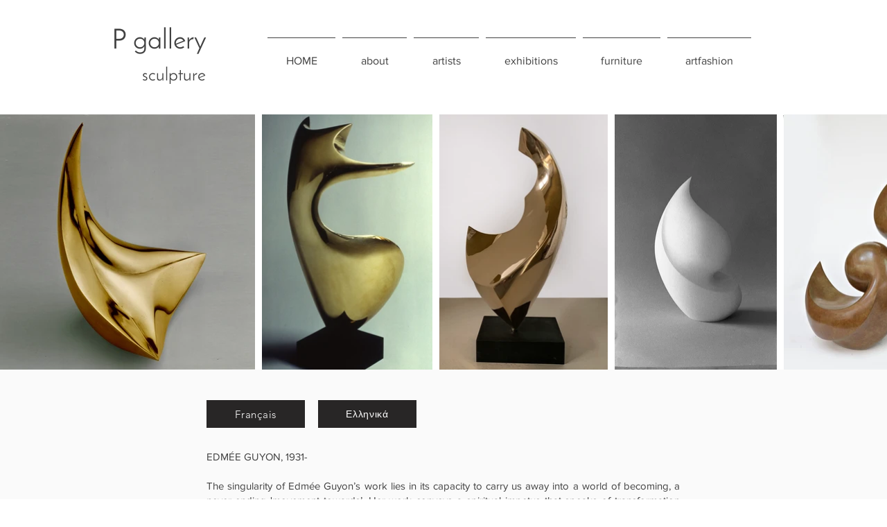

--- FILE ---
content_type: text/html; charset=UTF-8
request_url: https://www.pgallerysculpture.com/guyon-edm%C3%A9e
body_size: 154032
content:
<!DOCTYPE html>
<html lang="en">
<head>
  
  <!-- SEO Tags -->
  <title>Guyon Edmée | pgallerysculpture</title>
  <link rel="canonical" href="https://www.pgallerysculpture.com/guyon-edm%C3%A9e"/>
  <meta property="og:title" content="Guyon Edmée | pgallerysculpture"/>
  <meta property="og:image" content="https://static.wixstatic.com/media/c5abea_1a3a8b020b3c4d60bd4ef9a2a256420c%7Emv2.jpg/v1/fit/w_2500,h_1330,al_c/c5abea_1a3a8b020b3c4d60bd4ef9a2a256420c%7Emv2.jpg"/>
  <meta property="og:image:width" content="2500"/>
  <meta property="og:image:height" content="1330"/>
  <meta property="og:url" content="https://www.pgallerysculpture.com/guyon-edm%C3%A9e"/>
  <meta property="og:site_name" content="pgallerysculpture"/>
  <meta property="og:type" content="website"/>
  <link rel="alternate" href="https://www.pgallerysculpture.com/guyon-edm%C3%A9e" hreflang="x-default"/>
  <link rel="alternate" href="https://www.pgallerysculpture.com/guyon-edm%C3%A9e" hreflang="en-us"/>
  <meta name="fb_admins_meta_tag" content="emmy.prifti"/>
  <meta name="google-site-verification" content="vhM1xCVVUrhzOX_D-USlMCw_UkCdMR-VHMvT7QPC9wA"/>
  <meta property="fb:admins" content="emmy.prifti"/>
  <meta name="twitter:card" content="summary_large_image"/>
  <meta name="twitter:title" content="Guyon Edmée | pgallerysculpture"/>
  <meta name="twitter:image" content="https://static.wixstatic.com/media/c5abea_1a3a8b020b3c4d60bd4ef9a2a256420c%7Emv2.jpg/v1/fit/w_2500,h_1330,al_c/c5abea_1a3a8b020b3c4d60bd4ef9a2a256420c%7Emv2.jpg"/>

  
  <meta charset='utf-8'>
  <meta name="viewport" content="width=device-width, initial-scale=1" id="wixDesktopViewport" />
  <meta http-equiv="X-UA-Compatible" content="IE=edge">
  <meta name="generator" content="Wix.com Website Builder"/>

  <link rel="icon" sizes="192x192" href="https://static.parastorage.com/client/pfavico.ico" type="image/x-icon"/>
  <link rel="shortcut icon" href="https://static.parastorage.com/client/pfavico.ico" type="image/x-icon"/>
  <link rel="apple-touch-icon" href="https://static.parastorage.com/client/pfavico.ico" type="image/x-icon"/>

  <!-- Safari Pinned Tab Icon -->
  <!-- <link rel="mask-icon" href="https://static.parastorage.com/client/pfavico.ico"> -->

  <!-- Original trials -->
  


  <!-- Segmenter Polyfill -->
  <script>
    if (!window.Intl || !window.Intl.Segmenter) {
      (function() {
        var script = document.createElement('script');
        script.src = 'https://static.parastorage.com/unpkg/@formatjs/intl-segmenter@11.7.10/polyfill.iife.js';
        document.head.appendChild(script);
      })();
    }
  </script>

  <!-- Legacy Polyfills -->
  <script nomodule="" src="https://static.parastorage.com/unpkg/core-js-bundle@3.2.1/minified.js"></script>
  <script nomodule="" src="https://static.parastorage.com/unpkg/focus-within-polyfill@5.0.9/dist/focus-within-polyfill.js"></script>

  <!-- Performance API Polyfills -->
  <script>
  (function () {
    var noop = function noop() {};
    if ("performance" in window === false) {
      window.performance = {};
    }
    window.performance.mark = performance.mark || noop;
    window.performance.measure = performance.measure || noop;
    if ("now" in window.performance === false) {
      var nowOffset = Date.now();
      if (performance.timing && performance.timing.navigationStart) {
        nowOffset = performance.timing.navigationStart;
      }
      window.performance.now = function now() {
        return Date.now() - nowOffset;
      };
    }
  })();
  </script>

  <!-- Globals Definitions -->
  <script>
    (function () {
      var now = Date.now()
      window.initialTimestamps = {
        initialTimestamp: now,
        initialRequestTimestamp: Math.round(performance.timeOrigin ? performance.timeOrigin : now - performance.now())
      }

      window.thunderboltTag = "libs-releases-GA-local"
      window.thunderboltVersion = "1.16529.0"
    })();
  </script>

  <!-- Essential Viewer Model -->
  <script type="application/json" id="wix-essential-viewer-model">{"fleetConfig":{"fleetName":"thunderbolt-seo-renderer","type":"GA","code":0},"mode":{"qa":false,"enableTestApi":false,"debug":false,"ssrIndicator":false,"ssrOnly":false,"siteAssetsFallback":"enable","versionIndicator":false},"componentsLibrariesTopology":[{"artifactId":"editor-elements","namespace":"wixui","url":"https:\/\/static.parastorage.com\/services\/editor-elements\/1.14675.0"},{"artifactId":"editor-elements","namespace":"dsgnsys","url":"https:\/\/static.parastorage.com\/services\/editor-elements\/1.14675.0"}],"siteFeaturesConfigs":{"sessionManager":{"isRunningInDifferentSiteContext":false}},"language":{"userLanguage":"en"},"siteAssets":{"clientTopology":{"mediaRootUrl":"https:\/\/static.wixstatic.com","staticMediaUrl":"https:\/\/static.wixstatic.com\/media","moduleRepoUrl":"https:\/\/static.parastorage.com\/unpkg","fileRepoUrl":"https:\/\/static.parastorage.com\/services","viewerAppsUrl":"https:\/\/viewer-apps.parastorage.com","viewerAssetsUrl":"https:\/\/viewer-assets.parastorage.com","siteAssetsUrl":"https:\/\/siteassets.parastorage.com","pageJsonServerUrls":["https:\/\/pages.parastorage.com","https:\/\/staticorigin.wixstatic.com","https:\/\/www.pgallerysculpture.com","https:\/\/fallback.wix.com\/wix-html-editor-pages-webapp\/page"],"pathOfTBModulesInFileRepoForFallback":"wix-thunderbolt\/dist\/"}},"siteFeatures":["appMonitoring","assetsLoader","businessLogger","captcha","clickHandlerRegistrar","clientSdk","codeEmbed","commonConfig","componentsLoader","componentsRegistry","consentPolicy","cookiesManager","cyclicTabbing","dynamicPages","environmentWixCodeSdk","environment","lightbox","locationWixCodeSdk","mpaNavigation","multilingual","navigationManager","navigationPhases","ooi","pages","panorama","renderer","reporter","routerFetch","router","scrollRestoration","seoWixCodeSdk","seo","sessionManager","siteMembersWixCodeSdk","siteMembers","siteScrollBlocker","siteWixCodeSdk","speculationRules","ssrCache","stores","structureApi","thunderboltInitializer","tpaCommons","tpaWorkerFeature","translations","usedPlatformApis","warmupData","windowMessageRegistrar","windowWixCodeSdk","wixCustomElementComponent","wixEmbedsApi","componentsReact","platform"],"site":{"externalBaseUrl":"https:\/\/www.pgallerysculpture.com","isSEO":true},"media":{"staticMediaUrl":"https:\/\/static.wixstatic.com\/media","mediaRootUrl":"https:\/\/static.wixstatic.com\/","staticVideoUrl":"https:\/\/video.wixstatic.com\/"},"requestUrl":"https:\/\/www.pgallerysculpture.com\/guyon-edm%C3%A9e","rollout":{"siteAssetsVersionsRollout":false,"isDACRollout":0,"isTBRollout":false},"commonConfig":{"brand":"wix","host":"VIEWER","bsi":"","consentPolicy":{},"consentPolicyHeader":{},"siteRevision":"2382","renderingFlow":"NONE","language":"en","locale":"en-us"},"interactionSampleRatio":0.01,"dynamicModelUrl":"https:\/\/www.pgallerysculpture.com\/_api\/v2\/dynamicmodel","accessTokensUrl":"https:\/\/www.pgallerysculpture.com\/_api\/v1\/access-tokens","isExcludedFromSecurityExperiments":false,"experiments":{"specs.thunderbolt.hardenFetchAndXHR":true,"specs.thunderbolt.securityExperiments":true}}</script>
  <script>window.viewerModel = JSON.parse(document.getElementById('wix-essential-viewer-model').textContent)</script>

  <script>
    window.commonConfig = viewerModel.commonConfig
  </script>

  
  <!-- BEGIN handleAccessTokens bundle -->

  <script data-url="https://static.parastorage.com/services/wix-thunderbolt/dist/handleAccessTokens.inline.698ac2a0.bundle.min.js">(()=>{"use strict";function e(e){let{context:o,property:r,value:n,enumerable:i=!0}=e,l=e.get,c=e.set;if(!r||void 0===n&&!l&&!c)return new Error("property and value are required");let a=o||globalThis,s=a?.[r],u={};if(void 0!==n)u.value=n;else{if(l){let e=t(l);e&&(u.get=e)}if(c){let e=t(c);e&&(u.set=e)}}let p={...u,enumerable:i||!1,configurable:!1};void 0!==n&&(p.writable=!1);try{Object.defineProperty(a,r,p)}catch(e){return e instanceof TypeError?s:e}return s}function t(e,t){return"function"==typeof e?e:!0===e?.async&&"function"==typeof e.func?t?async function(t){return e.func(t)}:async function(){return e.func()}:"function"==typeof e?.func?e.func:void 0}try{e({property:"strictDefine",value:e})}catch{}try{e({property:"defineStrictObject",value:r})}catch{}try{e({property:"defineStrictMethod",value:n})}catch{}var o=["toString","toLocaleString","valueOf","constructor","prototype"];function r(t){let{context:n,property:l,propertiesToExclude:c=[],skipPrototype:a=!1,hardenPrototypePropertiesToExclude:s=[]}=t;if(!l)return new Error("property is required");let u=(n||globalThis)[l],p={},f=i(n,l);u&&("object"==typeof u||"function"==typeof u)&&Reflect.ownKeys(u).forEach(t=>{if(!c.includes(t)&&!o.includes(t)){let o=i(u,t);if(o&&(o.writable||o.configurable)){let{value:r,get:n,set:i,enumerable:l=!1}=o,c={};void 0!==r?c.value=r:n?c.get=n:i&&(c.set=i);try{let o=e({context:u,property:t,...c,enumerable:l});p[t]=o}catch(e){if(!(e instanceof TypeError))throw e;try{p[t]=o.value||o.get||o.set}catch{}}}}});let y={originalObject:u,originalProperties:p};if(!a&&void 0!==u?.prototype){let e=r({context:u,property:"prototype",propertiesToExclude:s,skipPrototype:!0});e instanceof Error||(y.originalPrototype=e?.originalObject,y.originalPrototypeProperties=e?.originalProperties)}return e({context:n,property:l,value:u,enumerable:f?.enumerable}),y}function n(t,o){let r=(o||globalThis)[t],n=i(o||globalThis,t);return r&&n&&(n.writable||n.configurable)?(Object.freeze(r),e({context:globalThis,property:t,value:r})):r}function i(e,t){if(e&&t)try{return Reflect.getOwnPropertyDescriptor(e,t)}catch{return}}function l(e){if("string"!=typeof e)return e;try{return decodeURIComponent(e).toLowerCase().trim()}catch{return e.toLowerCase().trim()}}function c(e,t){let o="";if("string"==typeof e)o=e.split("=")[0]?.trim()||"";else{if(!e||"string"!=typeof e.name)return!1;o=e.name}return t.has(l(o)||"")}function a(e,t){let o;return o="string"==typeof e?e.split(";").map(e=>e.trim()).filter(e=>e.length>0):e||[],o.filter(e=>!c(e,t))}var s=null;function u(){return null===s&&(s=typeof Document>"u"?void 0:Object.getOwnPropertyDescriptor(Document.prototype,"cookie")),s}function p(t,o){if(!globalThis?.cookieStore)return;let r=globalThis.cookieStore.get.bind(globalThis.cookieStore),n=globalThis.cookieStore.getAll.bind(globalThis.cookieStore),i=globalThis.cookieStore.set.bind(globalThis.cookieStore),l=globalThis.cookieStore.delete.bind(globalThis.cookieStore);return e({context:globalThis.CookieStore.prototype,property:"get",value:async function(e){return c(("string"==typeof e?e:e.name)||"",t)?null:r.call(this,e)},enumerable:!0}),e({context:globalThis.CookieStore.prototype,property:"getAll",value:async function(){return a(await n.apply(this,Array.from(arguments)),t)},enumerable:!0}),e({context:globalThis.CookieStore.prototype,property:"set",value:async function(){let e=Array.from(arguments);if(!c(1===e.length?e[0].name:e[0],t))return i.apply(this,e);o&&console.warn(o)},enumerable:!0}),e({context:globalThis.CookieStore.prototype,property:"delete",value:async function(){let e=Array.from(arguments);if(!c(1===e.length?e[0].name:e[0],t))return l.apply(this,e)},enumerable:!0}),e({context:globalThis.cookieStore,property:"prototype",value:globalThis.CookieStore.prototype,enumerable:!1}),e({context:globalThis,property:"cookieStore",value:globalThis.cookieStore,enumerable:!0}),{get:r,getAll:n,set:i,delete:l}}var f=["TextEncoder","TextDecoder","XMLHttpRequestEventTarget","EventTarget","URL","JSON","Reflect","Object","Array","Map","Set","WeakMap","WeakSet","Promise","Symbol","Error"],y=["addEventListener","removeEventListener","dispatchEvent","encodeURI","encodeURIComponent","decodeURI","decodeURIComponent"];const d=(e="",t="",o="/")=>`${e}=; ${t?`domain=${t};`:""} max-age=0; path=${o}; expires=Thu, 01 Jan 1970 00:00:01 GMT`,g="client-session-bind",b=[g,"client-binding","svSession","smSession","server-session-bind","wixSession2","wixSession3"].map(e=>e.toLowerCase()),{cookie:h}=function(t,o){let r=new Set(t);return e({context:document,property:"cookie",set:{func:e=>function(e,t,o,r){let n=u(),i=l(t.split(";")[0]||"")||"";[...o].every(e=>!i.startsWith(e.toLowerCase()))&&n?.set?n.set.call(e,t):r&&console.warn(r)}(document,e,r,o)},get:{func:()=>function(e,t){let o=u();if(!o?.get)throw new Error("Cookie descriptor or getter not available");return a(o.get.call(e),t).join("; ")}(document,r)},enumerable:!0}),{cookieStore:p(r,o),cookie:u()}}(b),m="tbReady",v="security_overrideGlobals",{experiments:w,siteFeaturesConfigs:T,accessTokensUrl:S}=window.viewerModel,k=S,x={},E=(()=>{const e=((e,t)=>{try{const o=t?t.get.call(document):document.cookie;return o.split(";").map(e=>e.trim()).filter(t=>t?.startsWith(e))[0]?.split("=")[1]}catch(e){return""}})(g,h);return(()=>{const e=d(g),t=d(g,location.hostname);h.set.call(document,e),h.set.call(document,t)})(),e})();E&&(x["client-binding"]=E);const C=fetch;addEventListener(m,function e(t){const{logger:o}=t.detail;try{window.tb.init({fetch:C,fetchHeaders:x})}catch(e){const t=new Error("TB003");o.meter(`${v}_${t.message}`,{paramsOverrides:{errorType:v,eventString:t.message}}),window?.viewerModel?.mode.debug&&console.error(e)}finally{removeEventListener(m,e)}}),w["specs.thunderbolt.hardenFetchAndXHR"]||(window.fetchDynamicModel=()=>T.sessionManager.isRunningInDifferentSiteContext?Promise.resolve({}):fetch(k,{credentials:"same-origin",headers:x}).then(function(e){if(!e.ok)throw new Error(`[${e.status}]${e.statusText}`);return e.json()}),window.dynamicModelPromise=window.fetchDynamicModel())})();
//# sourceMappingURL=https://static.parastorage.com/services/wix-thunderbolt/dist/handleAccessTokens.inline.698ac2a0.bundle.min.js.map</script>

<!-- END handleAccessTokens bundle -->

<!-- BEGIN overrideGlobals bundle -->

<script data-url="https://static.parastorage.com/services/wix-thunderbolt/dist/overrideGlobals.inline.ec13bfcf.bundle.min.js">(()=>{"use strict";function e(e){let{context:r,property:o,value:n,enumerable:i=!0}=e,c=e.get,a=e.set;if(!o||void 0===n&&!c&&!a)return new Error("property and value are required");let l=r||globalThis,u=l?.[o],s={};if(void 0!==n)s.value=n;else{if(c){let e=t(c);e&&(s.get=e)}if(a){let e=t(a);e&&(s.set=e)}}let p={...s,enumerable:i||!1,configurable:!1};void 0!==n&&(p.writable=!1);try{Object.defineProperty(l,o,p)}catch(e){return e instanceof TypeError?u:e}return u}function t(e,t){return"function"==typeof e?e:!0===e?.async&&"function"==typeof e.func?t?async function(t){return e.func(t)}:async function(){return e.func()}:"function"==typeof e?.func?e.func:void 0}try{e({property:"strictDefine",value:e})}catch{}try{e({property:"defineStrictObject",value:o})}catch{}try{e({property:"defineStrictMethod",value:n})}catch{}var r=["toString","toLocaleString","valueOf","constructor","prototype"];function o(t){let{context:n,property:c,propertiesToExclude:a=[],skipPrototype:l=!1,hardenPrototypePropertiesToExclude:u=[]}=t;if(!c)return new Error("property is required");let s=(n||globalThis)[c],p={},f=i(n,c);s&&("object"==typeof s||"function"==typeof s)&&Reflect.ownKeys(s).forEach(t=>{if(!a.includes(t)&&!r.includes(t)){let r=i(s,t);if(r&&(r.writable||r.configurable)){let{value:o,get:n,set:i,enumerable:c=!1}=r,a={};void 0!==o?a.value=o:n?a.get=n:i&&(a.set=i);try{let r=e({context:s,property:t,...a,enumerable:c});p[t]=r}catch(e){if(!(e instanceof TypeError))throw e;try{p[t]=r.value||r.get||r.set}catch{}}}}});let d={originalObject:s,originalProperties:p};if(!l&&void 0!==s?.prototype){let e=o({context:s,property:"prototype",propertiesToExclude:u,skipPrototype:!0});e instanceof Error||(d.originalPrototype=e?.originalObject,d.originalPrototypeProperties=e?.originalProperties)}return e({context:n,property:c,value:s,enumerable:f?.enumerable}),d}function n(t,r){let o=(r||globalThis)[t],n=i(r||globalThis,t);return o&&n&&(n.writable||n.configurable)?(Object.freeze(o),e({context:globalThis,property:t,value:o})):o}function i(e,t){if(e&&t)try{return Reflect.getOwnPropertyDescriptor(e,t)}catch{return}}function c(e){if("string"!=typeof e)return e;try{return decodeURIComponent(e).toLowerCase().trim()}catch{return e.toLowerCase().trim()}}function a(e,t){return e instanceof Headers?e.forEach((r,o)=>{l(o,t)||e.delete(o)}):Object.keys(e).forEach(r=>{l(r,t)||delete e[r]}),e}function l(e,t){return!t.has(c(e)||"")}function u(e,t){let r=!0,o=function(e){let t,r;if(globalThis.Request&&e instanceof Request)t=e.url;else{if("function"!=typeof e?.toString)throw new Error("Unsupported type for url");t=e.toString()}try{return new URL(t).pathname}catch{return r=t.replace(/#.+/gi,"").split("?").shift(),r.startsWith("/")?r:`/${r}`}}(e),n=c(o);return n&&t.some(e=>n.includes(e))&&(r=!1),r}function s(t,r,o){let n=fetch,i=XMLHttpRequest,c=new Set(r);function s(){let e=new i,r=e.open,n=e.setRequestHeader;return e.open=function(){let n=Array.from(arguments),i=n[1];if(n.length<2||u(i,t))return r.apply(e,n);throw new Error(o||`Request not allowed for path ${i}`)},e.setRequestHeader=function(t,r){l(decodeURIComponent(t),c)&&n.call(e,t,r)},e}return e({property:"fetch",value:function(){let e=function(e,t){return globalThis.Request&&e[0]instanceof Request&&e[0]?.headers?a(e[0].headers,t):e[1]?.headers&&a(e[1].headers,t),e}(arguments,c);return u(arguments[0],t)?n.apply(globalThis,Array.from(e)):new Promise((e,t)=>{t(new Error(o||`Request not allowed for path ${arguments[0]}`))})},enumerable:!0}),e({property:"XMLHttpRequest",value:s,enumerable:!0}),Object.keys(i).forEach(e=>{s[e]=i[e]}),{fetch:n,XMLHttpRequest:i}}var p=["TextEncoder","TextDecoder","XMLHttpRequestEventTarget","EventTarget","URL","JSON","Reflect","Object","Array","Map","Set","WeakMap","WeakSet","Promise","Symbol","Error"],f=["addEventListener","removeEventListener","dispatchEvent","encodeURI","encodeURIComponent","decodeURI","decodeURIComponent"];const d=function(){let t=globalThis.open,r=document.open;function o(e,r,o){let n="string"!=typeof e,i=t.call(window,e,r,o);return n||e&&function(e){return e.startsWith("//")&&/(?:[a-z0-9](?:[a-z0-9-]{0,61}[a-z0-9])?\.)+[a-z0-9][a-z0-9-]{0,61}[a-z0-9]/g.test(`${location.protocol}:${e}`)&&(e=`${location.protocol}${e}`),!e.startsWith("http")||new URL(e).hostname===location.hostname}(e)?{}:i}return e({property:"open",value:o,context:globalThis,enumerable:!0}),e({property:"open",value:function(e,t,n){return e?o(e,t,n):r.call(document,e||"",t||"",n||"")},context:document,enumerable:!0}),{open:t,documentOpen:r}},y=function(){let t=document.createElement,r=Element.prototype.setAttribute,o=Element.prototype.setAttributeNS;return e({property:"createElement",context:document,value:function(n,i){let a=t.call(document,n,i);if("iframe"===c(n)){e({property:"srcdoc",context:a,get:()=>"",set:()=>{console.warn("`srcdoc` is not allowed in iframe elements.")}});let t=function(e,t){"srcdoc"!==e.toLowerCase()?r.call(a,e,t):console.warn("`srcdoc` attribute is not allowed to be set.")},n=function(e,t,r){"srcdoc"!==t.toLowerCase()?o.call(a,e,t,r):console.warn("`srcdoc` attribute is not allowed to be set.")};a.setAttribute=t,a.setAttributeNS=n}return a},enumerable:!0}),{createElement:t,setAttribute:r,setAttributeNS:o}},m=["client-binding"],b=["/_api/v1/access-tokens","/_api/v2/dynamicmodel","/_api/one-app-session-web/v3/businesses"],h=function(){let t=setTimeout,r=setInterval;return o("setTimeout",0,globalThis),o("setInterval",0,globalThis),{setTimeout:t,setInterval:r};function o(t,r,o){let n=o||globalThis,i=n[t];if(!i||"function"!=typeof i)throw new Error(`Function ${t} not found or is not a function`);e({property:t,value:function(){let e=Array.from(arguments);if("string"!=typeof e[r])return i.apply(n,e);console.warn(`Calling ${t} with a String Argument at index ${r} is not allowed`)},context:o,enumerable:!0})}},v=function(){if(navigator&&"serviceWorker"in navigator){let t=navigator.serviceWorker.register;return e({context:navigator.serviceWorker,property:"register",value:function(){console.log("Service worker registration is not allowed")},enumerable:!0}),{register:t}}return{}};performance.mark("overrideGlobals started");const{isExcludedFromSecurityExperiments:g,experiments:w}=window.viewerModel,E=!g&&w["specs.thunderbolt.securityExperiments"];try{d(),E&&y(),w["specs.thunderbolt.hardenFetchAndXHR"]&&E&&s(b,m),v(),(e=>{let t=[],r=[];r=r.concat(["TextEncoder","TextDecoder"]),e&&(r=r.concat(["XMLHttpRequestEventTarget","EventTarget"])),r=r.concat(["URL","JSON"]),e&&(t=t.concat(["addEventListener","removeEventListener"])),t=t.concat(["encodeURI","encodeURIComponent","decodeURI","decodeURIComponent"]),r=r.concat(["String","Number"]),e&&r.push("Object"),r=r.concat(["Reflect"]),t.forEach(e=>{n(e),["addEventListener","removeEventListener"].includes(e)&&n(e,document)}),r.forEach(e=>{o({property:e})})})(E),E&&h()}catch(e){window?.viewerModel?.mode.debug&&console.error(e);const t=new Error("TB006");window.fedops?.reportError(t,"security_overrideGlobals"),window.Sentry?window.Sentry.captureException(t):globalThis.defineStrictProperty("sentryBuffer",[t],window,!1)}performance.mark("overrideGlobals ended")})();
//# sourceMappingURL=https://static.parastorage.com/services/wix-thunderbolt/dist/overrideGlobals.inline.ec13bfcf.bundle.min.js.map</script>

<!-- END overrideGlobals bundle -->


  
  <script>
    window.commonConfig = viewerModel.commonConfig

	
    window.clientSdk = new Proxy({}, {get: (target, prop) => (...args) => window.externalsRegistry.clientSdk.loaded.then(() => window.__clientSdk__[prop](...args))})
    
  </script>

  <!-- Initial CSS -->
  <style data-url="https://static.parastorage.com/services/wix-thunderbolt/dist/main.1f206720.min.css">@keyframes slide-horizontal-new{0%{transform:translateX(100%)}}@keyframes slide-horizontal-old{80%{opacity:1}to{opacity:0;transform:translateX(-100%)}}@keyframes slide-vertical-new{0%{transform:translateY(-100%)}}@keyframes slide-vertical-old{80%{opacity:1}to{opacity:0;transform:translateY(100%)}}@keyframes out-in-new{0%{opacity:0}}@keyframes out-in-old{to{opacity:0}}:root:active-view-transition{view-transition-name:none}::view-transition{pointer-events:none}:root:active-view-transition::view-transition-new(page-group),:root:active-view-transition::view-transition-old(page-group){animation-duration:.6s;cursor:wait;pointer-events:all}:root:active-view-transition-type(SlideHorizontal)::view-transition-old(page-group){animation:slide-horizontal-old .6s cubic-bezier(.83,0,.17,1) forwards;mix-blend-mode:normal}:root:active-view-transition-type(SlideHorizontal)::view-transition-new(page-group){animation:slide-horizontal-new .6s cubic-bezier(.83,0,.17,1) backwards;mix-blend-mode:normal}:root:active-view-transition-type(SlideVertical)::view-transition-old(page-group){animation:slide-vertical-old .6s cubic-bezier(.83,0,.17,1) forwards;mix-blend-mode:normal}:root:active-view-transition-type(SlideVertical)::view-transition-new(page-group){animation:slide-vertical-new .6s cubic-bezier(.83,0,.17,1) backwards;mix-blend-mode:normal}:root:active-view-transition-type(OutIn)::view-transition-old(page-group){animation:out-in-old .35s cubic-bezier(.22,1,.36,1) forwards}:root:active-view-transition-type(OutIn)::view-transition-new(page-group){animation:out-in-new .35s cubic-bezier(.64,0,.78,0) .35s backwards}@media(prefers-reduced-motion:reduce){::view-transition-group(*),::view-transition-new(*),::view-transition-old(*){animation:none!important}}body,html{background:transparent;border:0;margin:0;outline:0;padding:0;vertical-align:baseline}body{--scrollbar-width:0px;font-family:Arial,Helvetica,sans-serif;font-size:10px}body,html{height:100%}body{overflow-x:auto;overflow-y:scroll}body:not(.responsive) #site-root{min-width:var(--site-width);width:100%}body:not([data-js-loaded]) [data-hide-prejs]{visibility:hidden}wix-interact-element{display:contents}#SITE_CONTAINER{position:relative}:root{--one-unit:1vw;--section-max-width:9999px;--spx-stopper-max:9999px;--spx-stopper-min:0px;--browser-zoom:1}@supports(-webkit-appearance:none) and (stroke-color:transparent){:root{--safari-sticky-fix:opacity;--experimental-safari-sticky-fix:translateZ(0)}}@supports(container-type:inline-size){:root{--one-unit:1cqw}}[id^=oldHoverBox-]{mix-blend-mode:plus-lighter;transition:opacity .5s ease,visibility .5s ease}[data-mesh-id$=inlineContent-gridContainer]:has(>[id^=oldHoverBox-]){isolation:isolate}</style>
<style data-url="https://static.parastorage.com/services/wix-thunderbolt/dist/main.renderer.9cb0985f.min.css">a,abbr,acronym,address,applet,b,big,blockquote,button,caption,center,cite,code,dd,del,dfn,div,dl,dt,em,fieldset,font,footer,form,h1,h2,h3,h4,h5,h6,header,i,iframe,img,ins,kbd,label,legend,li,nav,object,ol,p,pre,q,s,samp,section,small,span,strike,strong,sub,sup,table,tbody,td,tfoot,th,thead,title,tr,tt,u,ul,var{background:transparent;border:0;margin:0;outline:0;padding:0;vertical-align:baseline}input,select,textarea{box-sizing:border-box;font-family:Helvetica,Arial,sans-serif}ol,ul{list-style:none}blockquote,q{quotes:none}ins{text-decoration:none}del{text-decoration:line-through}table{border-collapse:collapse;border-spacing:0}a{cursor:pointer;text-decoration:none}.testStyles{overflow-y:hidden}.reset-button{-webkit-appearance:none;background:none;border:0;color:inherit;font:inherit;line-height:normal;outline:0;overflow:visible;padding:0;-webkit-user-select:none;-moz-user-select:none;-ms-user-select:none}:focus{outline:none}body.device-mobile-optimized:not(.disable-site-overflow){overflow-x:hidden;overflow-y:scroll}body.device-mobile-optimized:not(.responsive) #SITE_CONTAINER{margin-left:auto;margin-right:auto;overflow-x:visible;position:relative;width:320px}body.device-mobile-optimized:not(.responsive):not(.blockSiteScrolling) #SITE_CONTAINER{margin-top:0}body.device-mobile-optimized>*{max-width:100%!important}body.device-mobile-optimized #site-root{overflow-x:hidden;overflow-y:hidden}@supports(overflow:clip){body.device-mobile-optimized #site-root{overflow-x:clip;overflow-y:clip}}body.device-mobile-non-optimized #SITE_CONTAINER #site-root{overflow-x:clip;overflow-y:clip}body.device-mobile-non-optimized.fullScreenMode{background-color:#5f6360}body.device-mobile-non-optimized.fullScreenMode #MOBILE_ACTIONS_MENU,body.device-mobile-non-optimized.fullScreenMode #SITE_BACKGROUND,body.device-mobile-non-optimized.fullScreenMode #site-root,body.fullScreenMode #WIX_ADS{visibility:hidden}body.fullScreenMode{overflow-x:hidden!important;overflow-y:hidden!important}body.fullScreenMode.device-mobile-optimized #TINY_MENU{opacity:0;pointer-events:none}body.fullScreenMode-scrollable.device-mobile-optimized{overflow-x:hidden!important;overflow-y:auto!important}body.fullScreenMode-scrollable.device-mobile-optimized #masterPage,body.fullScreenMode-scrollable.device-mobile-optimized #site-root{overflow-x:hidden!important;overflow-y:hidden!important}body.fullScreenMode-scrollable.device-mobile-optimized #SITE_BACKGROUND,body.fullScreenMode-scrollable.device-mobile-optimized #masterPage{height:auto!important}body.fullScreenMode-scrollable.device-mobile-optimized #masterPage.mesh-layout{height:0!important}body.blockSiteScrolling,body.siteScrollingBlocked{position:fixed;width:100%}body.blockSiteScrolling #SITE_CONTAINER{margin-top:calc(var(--blocked-site-scroll-margin-top)*-1)}#site-root{margin:0 auto;min-height:100%;position:relative;top:var(--wix-ads-height)}#site-root img:not([src]){visibility:hidden}#site-root svg img:not([src]){visibility:visible}.auto-generated-link{color:inherit}#SCROLL_TO_BOTTOM,#SCROLL_TO_TOP{height:0}.has-click-trigger{cursor:pointer}.fullScreenOverlay{bottom:0;display:flex;justify-content:center;left:0;overflow-y:hidden;position:fixed;right:0;top:-60px;z-index:1005}.fullScreenOverlay>.fullScreenOverlayContent{bottom:0;left:0;margin:0 auto;overflow:hidden;position:absolute;right:0;top:60px;transform:translateZ(0)}[data-mesh-id$=centeredContent],[data-mesh-id$=form],[data-mesh-id$=inlineContent]{pointer-events:none;position:relative}[data-mesh-id$=-gridWrapper],[data-mesh-id$=-rotated-wrapper]{pointer-events:none}[data-mesh-id$=-gridContainer]>*,[data-mesh-id$=-rotated-wrapper]>*,[data-mesh-id$=inlineContent]>:not([data-mesh-id$=-gridContainer]){pointer-events:auto}.device-mobile-optimized #masterPage.mesh-layout #SOSP_CONTAINER_CUSTOM_ID{grid-area:2/1/3/2;-ms-grid-row:2;position:relative}#masterPage.mesh-layout{-ms-grid-rows:max-content max-content min-content max-content;-ms-grid-columns:100%;align-items:start;display:-ms-grid;display:grid;grid-template-columns:100%;grid-template-rows:max-content max-content min-content max-content;justify-content:stretch}#masterPage.mesh-layout #PAGES_CONTAINER,#masterPage.mesh-layout #SITE_FOOTER-placeholder,#masterPage.mesh-layout #SITE_FOOTER_WRAPPER,#masterPage.mesh-layout #SITE_HEADER-placeholder,#masterPage.mesh-layout #SITE_HEADER_WRAPPER,#masterPage.mesh-layout #SOSP_CONTAINER_CUSTOM_ID[data-state~=mobileView],#masterPage.mesh-layout #soapAfterPagesContainer,#masterPage.mesh-layout #soapBeforePagesContainer{-ms-grid-row-align:start;-ms-grid-column-align:start;-ms-grid-column:1}#masterPage.mesh-layout #SITE_HEADER-placeholder,#masterPage.mesh-layout #SITE_HEADER_WRAPPER{grid-area:1/1/2/2;-ms-grid-row:1}#masterPage.mesh-layout #PAGES_CONTAINER,#masterPage.mesh-layout #soapAfterPagesContainer,#masterPage.mesh-layout #soapBeforePagesContainer{grid-area:3/1/4/2;-ms-grid-row:3}#masterPage.mesh-layout #soapAfterPagesContainer,#masterPage.mesh-layout #soapBeforePagesContainer{width:100%}#masterPage.mesh-layout #PAGES_CONTAINER{align-self:stretch}#masterPage.mesh-layout main#PAGES_CONTAINER{display:block}#masterPage.mesh-layout #SITE_FOOTER-placeholder,#masterPage.mesh-layout #SITE_FOOTER_WRAPPER{grid-area:4/1/5/2;-ms-grid-row:4}#masterPage.mesh-layout #SITE_PAGES,#masterPage.mesh-layout [data-mesh-id=PAGES_CONTAINERcenteredContent],#masterPage.mesh-layout [data-mesh-id=PAGES_CONTAINERinlineContent]{height:100%}#masterPage.mesh-layout.desktop>*{width:100%}#masterPage.mesh-layout #PAGES_CONTAINER,#masterPage.mesh-layout #SITE_FOOTER,#masterPage.mesh-layout #SITE_FOOTER_WRAPPER,#masterPage.mesh-layout #SITE_HEADER,#masterPage.mesh-layout #SITE_HEADER_WRAPPER,#masterPage.mesh-layout #SITE_PAGES,#masterPage.mesh-layout #masterPageinlineContent{position:relative}#masterPage.mesh-layout #SITE_HEADER{grid-area:1/1/2/2}#masterPage.mesh-layout #SITE_FOOTER{grid-area:4/1/5/2}#masterPage.mesh-layout.overflow-x-clip #SITE_FOOTER,#masterPage.mesh-layout.overflow-x-clip #SITE_HEADER{overflow-x:clip}[data-z-counter]{z-index:0}[data-z-counter="0"]{z-index:auto}.wixSiteProperties{-webkit-font-smoothing:antialiased;-moz-osx-font-smoothing:grayscale}:root{--wst-button-color-fill-primary:rgb(var(--color_48));--wst-button-color-border-primary:rgb(var(--color_49));--wst-button-color-text-primary:rgb(var(--color_50));--wst-button-color-fill-primary-hover:rgb(var(--color_51));--wst-button-color-border-primary-hover:rgb(var(--color_52));--wst-button-color-text-primary-hover:rgb(var(--color_53));--wst-button-color-fill-primary-disabled:rgb(var(--color_54));--wst-button-color-border-primary-disabled:rgb(var(--color_55));--wst-button-color-text-primary-disabled:rgb(var(--color_56));--wst-button-color-fill-secondary:rgb(var(--color_57));--wst-button-color-border-secondary:rgb(var(--color_58));--wst-button-color-text-secondary:rgb(var(--color_59));--wst-button-color-fill-secondary-hover:rgb(var(--color_60));--wst-button-color-border-secondary-hover:rgb(var(--color_61));--wst-button-color-text-secondary-hover:rgb(var(--color_62));--wst-button-color-fill-secondary-disabled:rgb(var(--color_63));--wst-button-color-border-secondary-disabled:rgb(var(--color_64));--wst-button-color-text-secondary-disabled:rgb(var(--color_65));--wst-color-fill-base-1:rgb(var(--color_36));--wst-color-fill-base-2:rgb(var(--color_37));--wst-color-fill-base-shade-1:rgb(var(--color_38));--wst-color-fill-base-shade-2:rgb(var(--color_39));--wst-color-fill-base-shade-3:rgb(var(--color_40));--wst-color-fill-accent-1:rgb(var(--color_41));--wst-color-fill-accent-2:rgb(var(--color_42));--wst-color-fill-accent-3:rgb(var(--color_43));--wst-color-fill-accent-4:rgb(var(--color_44));--wst-color-fill-background-primary:rgb(var(--color_11));--wst-color-fill-background-secondary:rgb(var(--color_12));--wst-color-text-primary:rgb(var(--color_15));--wst-color-text-secondary:rgb(var(--color_14));--wst-color-action:rgb(var(--color_18));--wst-color-disabled:rgb(var(--color_39));--wst-color-title:rgb(var(--color_45));--wst-color-subtitle:rgb(var(--color_46));--wst-color-line:rgb(var(--color_47));--wst-font-style-h2:var(--font_2);--wst-font-style-h3:var(--font_3);--wst-font-style-h4:var(--font_4);--wst-font-style-h5:var(--font_5);--wst-font-style-h6:var(--font_6);--wst-font-style-body-large:var(--font_7);--wst-font-style-body-medium:var(--font_8);--wst-font-style-body-small:var(--font_9);--wst-font-style-body-x-small:var(--font_10);--wst-color-custom-1:rgb(var(--color_13));--wst-color-custom-2:rgb(var(--color_16));--wst-color-custom-3:rgb(var(--color_17));--wst-color-custom-4:rgb(var(--color_19));--wst-color-custom-5:rgb(var(--color_20));--wst-color-custom-6:rgb(var(--color_21));--wst-color-custom-7:rgb(var(--color_22));--wst-color-custom-8:rgb(var(--color_23));--wst-color-custom-9:rgb(var(--color_24));--wst-color-custom-10:rgb(var(--color_25));--wst-color-custom-11:rgb(var(--color_26));--wst-color-custom-12:rgb(var(--color_27));--wst-color-custom-13:rgb(var(--color_28));--wst-color-custom-14:rgb(var(--color_29));--wst-color-custom-15:rgb(var(--color_30));--wst-color-custom-16:rgb(var(--color_31));--wst-color-custom-17:rgb(var(--color_32));--wst-color-custom-18:rgb(var(--color_33));--wst-color-custom-19:rgb(var(--color_34));--wst-color-custom-20:rgb(var(--color_35))}.wix-presets-wrapper{display:contents}</style>

  <meta name="format-detection" content="telephone=no">
  <meta name="skype_toolbar" content="skype_toolbar_parser_compatible">
  
  

  

  
      <!--pageHtmlEmbeds.head start-->
      <script type="wix/htmlEmbeds" id="pageHtmlEmbeds.head start"></script>
    
      <!-- VISA Session Recording Code --><script>(function (_window, _document, _script_url, _extAndQuery) {if (!_window._ssrSettings) { _window._ssrSettings = {}; }_window._ssrSettings["1c70ba44-649d-4681-b672-d549063afa7c"] = { version: "0.1", websiteId: "1c70ba44-649d-4681-b672-d549063afa7c" };let bodyEl = _document.getElementsByTagName("body")[0];let jsScript = _document.createElement("script");jsScript.defer = true;jsScript.src = _script_url + _extAndQuery + _window._ssrSettings["1c70ba44-649d-4681-b672-d549063afa7c"].version;bodyEl.appendChild(jsScript);})(window, document, "//worker-visa.session-replays.io/ssr-worker.min", ".js?websiteId=1c70ba44-649d-4681-b672-d549063afa7c&v=");</script><!-- VISA Session Recording Code -->
    
      <script type="wix/htmlEmbeds" id="pageHtmlEmbeds.head end"></script>
      <!--pageHtmlEmbeds.head end-->
  

  <!-- head performance data start -->
  
  <!-- head performance data end -->
  

    


    
<style data-href="https://static.parastorage.com/services/editor-elements-library/dist/thunderbolt/rb_wixui.thunderbolt_bootstrap.a1b00b19.min.css">.cwL6XW{cursor:pointer}.sNF2R0{opacity:0}.hLoBV3{transition:opacity var(--transition-duration) cubic-bezier(.37,0,.63,1)}.Rdf41z,.hLoBV3{opacity:1}.ftlZWo{transition:opacity var(--transition-duration) cubic-bezier(.37,0,.63,1)}.ATGlOr,.ftlZWo{opacity:0}.KQSXD0{transition:opacity var(--transition-duration) cubic-bezier(.64,0,.78,0)}.KQSXD0,.pagQKE{opacity:1}._6zG5H{opacity:0;transition:opacity var(--transition-duration) cubic-bezier(.22,1,.36,1)}.BB49uC{transform:translateX(100%)}.j9xE1V{transition:transform var(--transition-duration) cubic-bezier(.87,0,.13,1)}.ICs7Rs,.j9xE1V{transform:translateX(0)}.DxijZJ{transition:transform var(--transition-duration) cubic-bezier(.87,0,.13,1)}.B5kjYq,.DxijZJ{transform:translateX(-100%)}.cJijIV{transition:transform var(--transition-duration) cubic-bezier(.87,0,.13,1)}.cJijIV,.hOxaWM{transform:translateX(0)}.T9p3fN{transform:translateX(100%);transition:transform var(--transition-duration) cubic-bezier(.87,0,.13,1)}.qDxYJm{transform:translateY(100%)}.aA9V0P{transition:transform var(--transition-duration) cubic-bezier(.87,0,.13,1)}.YPXPAS,.aA9V0P{transform:translateY(0)}.Xf2zsA{transition:transform var(--transition-duration) cubic-bezier(.87,0,.13,1)}.Xf2zsA,.y7Kt7s{transform:translateY(-100%)}.EeUgMu{transition:transform var(--transition-duration) cubic-bezier(.87,0,.13,1)}.EeUgMu,.fdHrtm{transform:translateY(0)}.WIFaG4{transform:translateY(100%);transition:transform var(--transition-duration) cubic-bezier(.87,0,.13,1)}body:not(.responsive) .JsJXaX{overflow-x:clip}:root:active-view-transition .JsJXaX{view-transition-name:page-group}.AnQkDU{display:grid;grid-template-columns:1fr;grid-template-rows:1fr;height:100%}.AnQkDU>div{align-self:stretch!important;grid-area:1/1/2/2;justify-self:stretch!important}.StylableButton2545352419__root{-archetype:box;border:none;box-sizing:border-box;cursor:pointer;display:block;height:100%;min-height:10px;min-width:10px;padding:0;touch-action:manipulation;width:100%}.StylableButton2545352419__root[disabled]{pointer-events:none}.StylableButton2545352419__root:not(:hover):not([disabled]).StylableButton2545352419--hasBackgroundColor{background-color:var(--corvid-background-color)!important}.StylableButton2545352419__root:hover:not([disabled]).StylableButton2545352419--hasHoverBackgroundColor{background-color:var(--corvid-hover-background-color)!important}.StylableButton2545352419__root:not(:hover)[disabled].StylableButton2545352419--hasDisabledBackgroundColor{background-color:var(--corvid-disabled-background-color)!important}.StylableButton2545352419__root:not(:hover):not([disabled]).StylableButton2545352419--hasBorderColor{border-color:var(--corvid-border-color)!important}.StylableButton2545352419__root:hover:not([disabled]).StylableButton2545352419--hasHoverBorderColor{border-color:var(--corvid-hover-border-color)!important}.StylableButton2545352419__root:not(:hover)[disabled].StylableButton2545352419--hasDisabledBorderColor{border-color:var(--corvid-disabled-border-color)!important}.StylableButton2545352419__root.StylableButton2545352419--hasBorderRadius{border-radius:var(--corvid-border-radius)!important}.StylableButton2545352419__root.StylableButton2545352419--hasBorderWidth{border-width:var(--corvid-border-width)!important}.StylableButton2545352419__root:not(:hover):not([disabled]).StylableButton2545352419--hasColor,.StylableButton2545352419__root:not(:hover):not([disabled]).StylableButton2545352419--hasColor .StylableButton2545352419__label{color:var(--corvid-color)!important}.StylableButton2545352419__root:hover:not([disabled]).StylableButton2545352419--hasHoverColor,.StylableButton2545352419__root:hover:not([disabled]).StylableButton2545352419--hasHoverColor .StylableButton2545352419__label{color:var(--corvid-hover-color)!important}.StylableButton2545352419__root:not(:hover)[disabled].StylableButton2545352419--hasDisabledColor,.StylableButton2545352419__root:not(:hover)[disabled].StylableButton2545352419--hasDisabledColor .StylableButton2545352419__label{color:var(--corvid-disabled-color)!important}.StylableButton2545352419__link{-archetype:box;box-sizing:border-box;color:#000;text-decoration:none}.StylableButton2545352419__container{align-items:center;display:flex;flex-basis:auto;flex-direction:row;flex-grow:1;height:100%;justify-content:center;overflow:hidden;transition:all .2s ease,visibility 0s;width:100%}.StylableButton2545352419__label{-archetype:text;-controller-part-type:LayoutChildDisplayDropdown,LayoutFlexChildSpacing(first);max-width:100%;min-width:1.8em;overflow:hidden;text-align:center;text-overflow:ellipsis;transition:inherit;white-space:nowrap}.StylableButton2545352419__root.StylableButton2545352419--isMaxContent .StylableButton2545352419__label{text-overflow:unset}.StylableButton2545352419__root.StylableButton2545352419--isWrapText .StylableButton2545352419__label{min-width:10px;overflow-wrap:break-word;white-space:break-spaces;word-break:break-word}.StylableButton2545352419__icon{-archetype:icon;-controller-part-type:LayoutChildDisplayDropdown,LayoutFlexChildSpacing(last);flex-shrink:0;height:50px;min-width:1px;transition:inherit}.StylableButton2545352419__icon.StylableButton2545352419--override{display:block!important}.StylableButton2545352419__icon svg,.StylableButton2545352419__icon>span{display:flex;height:inherit;width:inherit}.StylableButton2545352419__root:not(:hover):not([disalbed]).StylableButton2545352419--hasIconColor .StylableButton2545352419__icon svg{fill:var(--corvid-icon-color)!important;stroke:var(--corvid-icon-color)!important}.StylableButton2545352419__root:hover:not([disabled]).StylableButton2545352419--hasHoverIconColor .StylableButton2545352419__icon svg{fill:var(--corvid-hover-icon-color)!important;stroke:var(--corvid-hover-icon-color)!important}.StylableButton2545352419__root:not(:hover)[disabled].StylableButton2545352419--hasDisabledIconColor .StylableButton2545352419__icon svg{fill:var(--corvid-disabled-icon-color)!important;stroke:var(--corvid-disabled-icon-color)!important}.aeyn4z{bottom:0;left:0;position:absolute;right:0;top:0}.qQrFOK{cursor:pointer}.VDJedC{-webkit-tap-highlight-color:rgba(0,0,0,0);fill:var(--corvid-fill-color,var(--fill));fill-opacity:var(--fill-opacity);stroke:var(--corvid-stroke-color,var(--stroke));stroke-opacity:var(--stroke-opacity);stroke-width:var(--stroke-width);filter:var(--drop-shadow,none);opacity:var(--opacity);transform:var(--flip)}.VDJedC,.VDJedC svg{bottom:0;left:0;position:absolute;right:0;top:0}.VDJedC svg{height:var(--svg-calculated-height,100%);margin:auto;padding:var(--svg-calculated-padding,0);width:var(--svg-calculated-width,100%)}.VDJedC svg:not([data-type=ugc]){overflow:visible}.l4CAhn *{vector-effect:non-scaling-stroke}.Z_l5lU{-webkit-text-size-adjust:100%;-moz-text-size-adjust:100%;text-size-adjust:100%}ol.font_100,ul.font_100{color:#080808;font-family:"Arial, Helvetica, sans-serif",serif;font-size:10px;font-style:normal;font-variant:normal;font-weight:400;letter-spacing:normal;line-height:normal;margin:0;text-decoration:none}ol.font_100 li,ul.font_100 li{margin-bottom:12px}ol.wix-list-text-align,ul.wix-list-text-align{list-style-position:inside}ol.wix-list-text-align h1,ol.wix-list-text-align h2,ol.wix-list-text-align h3,ol.wix-list-text-align h4,ol.wix-list-text-align h5,ol.wix-list-text-align h6,ol.wix-list-text-align p,ul.wix-list-text-align h1,ul.wix-list-text-align h2,ul.wix-list-text-align h3,ul.wix-list-text-align h4,ul.wix-list-text-align h5,ul.wix-list-text-align h6,ul.wix-list-text-align p{display:inline}.HQSswv{cursor:pointer}.yi6otz{clip:rect(0 0 0 0);border:0;height:1px;margin:-1px;overflow:hidden;padding:0;position:absolute;width:1px}.zQ9jDz [data-attr-richtext-marker=true]{display:block}.zQ9jDz [data-attr-richtext-marker=true] table{border-collapse:collapse;margin:15px 0;width:100%}.zQ9jDz [data-attr-richtext-marker=true] table td{padding:12px;position:relative}.zQ9jDz [data-attr-richtext-marker=true] table td:after{border-bottom:1px solid currentColor;border-left:1px solid currentColor;bottom:0;content:"";left:0;opacity:.2;position:absolute;right:0;top:0}.zQ9jDz [data-attr-richtext-marker=true] table tr td:last-child:after{border-right:1px solid currentColor}.zQ9jDz [data-attr-richtext-marker=true] table tr:first-child td:after{border-top:1px solid currentColor}@supports(-webkit-appearance:none) and (stroke-color:transparent){.qvSjx3>*>:first-child{vertical-align:top}}@supports(-webkit-touch-callout:none){.qvSjx3>*>:first-child{vertical-align:top}}.LkZBpT :is(p,h1,h2,h3,h4,h5,h6,ul,ol,span[data-attr-richtext-marker],blockquote,div) [class$=rich-text__text],.LkZBpT :is(p,h1,h2,h3,h4,h5,h6,ul,ol,span[data-attr-richtext-marker],blockquote,div)[class$=rich-text__text]{color:var(--corvid-color,currentColor)}.LkZBpT :is(p,h1,h2,h3,h4,h5,h6,ul,ol,span[data-attr-richtext-marker],blockquote,div) span[style*=color]{color:var(--corvid-color,currentColor)!important}.Kbom4H{direction:var(--text-direction);min-height:var(--min-height);min-width:var(--min-width)}.Kbom4H .upNqi2{word-wrap:break-word;height:100%;overflow-wrap:break-word;position:relative;width:100%}.Kbom4H .upNqi2 ul{list-style:disc inside}.Kbom4H .upNqi2 li{margin-bottom:12px}.MMl86N blockquote,.MMl86N div,.MMl86N h1,.MMl86N h2,.MMl86N h3,.MMl86N h4,.MMl86N h5,.MMl86N h6,.MMl86N p{letter-spacing:normal;line-height:normal}.gYHZuN{min-height:var(--min-height);min-width:var(--min-width)}.gYHZuN .upNqi2{word-wrap:break-word;height:100%;overflow-wrap:break-word;position:relative;width:100%}.gYHZuN .upNqi2 ol,.gYHZuN .upNqi2 ul{letter-spacing:normal;line-height:normal;margin-inline-start:.5em;padding-inline-start:1.3em}.gYHZuN .upNqi2 ul{list-style-type:disc}.gYHZuN .upNqi2 ol{list-style-type:decimal}.gYHZuN .upNqi2 ol ul,.gYHZuN .upNqi2 ul ul{line-height:normal;list-style-type:circle}.gYHZuN .upNqi2 ol ol ul,.gYHZuN .upNqi2 ol ul ul,.gYHZuN .upNqi2 ul ol ul,.gYHZuN .upNqi2 ul ul ul{line-height:normal;list-style-type:square}.gYHZuN .upNqi2 li{font-style:inherit;font-weight:inherit;letter-spacing:normal;line-height:inherit}.gYHZuN .upNqi2 h1,.gYHZuN .upNqi2 h2,.gYHZuN .upNqi2 h3,.gYHZuN .upNqi2 h4,.gYHZuN .upNqi2 h5,.gYHZuN .upNqi2 h6,.gYHZuN .upNqi2 p{letter-spacing:normal;line-height:normal;margin-block:0;margin:0}.gYHZuN .upNqi2 a{color:inherit}.MMl86N,.ku3DBC{word-wrap:break-word;direction:var(--text-direction);min-height:var(--min-height);min-width:var(--min-width);mix-blend-mode:var(--blendMode,normal);overflow-wrap:break-word;pointer-events:none;text-align:start;text-shadow:var(--textOutline,0 0 transparent),var(--textShadow,0 0 transparent);text-transform:var(--textTransform,"none")}.MMl86N>*,.ku3DBC>*{pointer-events:auto}.MMl86N li,.ku3DBC li{font-style:inherit;font-weight:inherit;letter-spacing:normal;line-height:inherit}.MMl86N ol,.MMl86N ul,.ku3DBC ol,.ku3DBC ul{letter-spacing:normal;line-height:normal;margin-inline-end:0;margin-inline-start:.5em}.MMl86N:not(.Vq6kJx) ol,.MMl86N:not(.Vq6kJx) ul,.ku3DBC:not(.Vq6kJx) ol,.ku3DBC:not(.Vq6kJx) ul{padding-inline-end:0;padding-inline-start:1.3em}.MMl86N ul,.ku3DBC ul{list-style-type:disc}.MMl86N ol,.ku3DBC ol{list-style-type:decimal}.MMl86N ol ul,.MMl86N ul ul,.ku3DBC ol ul,.ku3DBC ul ul{list-style-type:circle}.MMl86N ol ol ul,.MMl86N ol ul ul,.MMl86N ul ol ul,.MMl86N ul ul ul,.ku3DBC ol ol ul,.ku3DBC ol ul ul,.ku3DBC ul ol ul,.ku3DBC ul ul ul{list-style-type:square}.MMl86N blockquote,.MMl86N div,.MMl86N h1,.MMl86N h2,.MMl86N h3,.MMl86N h4,.MMl86N h5,.MMl86N h6,.MMl86N p,.ku3DBC blockquote,.ku3DBC div,.ku3DBC h1,.ku3DBC h2,.ku3DBC h3,.ku3DBC h4,.ku3DBC h5,.ku3DBC h6,.ku3DBC p{margin-block:0;margin:0}.MMl86N a,.ku3DBC a{color:inherit}.Vq6kJx li{margin-inline-end:0;margin-inline-start:1.3em}.Vd6aQZ{overflow:hidden;padding:0;pointer-events:none;white-space:nowrap}.mHZSwn{display:none}.lvxhkV{bottom:0;left:0;position:absolute;right:0;top:0;width:100%}.QJjwEo{transform:translateY(-100%);transition:.2s ease-in}.kdBXfh{transition:.2s}.MP52zt{opacity:0;transition:.2s ease-in}.MP52zt.Bhu9m5{z-index:-1!important}.LVP8Wf{opacity:1;transition:.2s}.VrZrC0{height:auto}.VrZrC0,.cKxVkc{position:relative;width:100%}:host(:not(.device-mobile-optimized)) .vlM3HR,body:not(.device-mobile-optimized) .vlM3HR{margin-left:calc((100% - var(--site-width))/2);width:var(--site-width)}.AT7o0U[data-focuscycled=active]{outline:1px solid transparent}.AT7o0U[data-focuscycled=active]:not(:focus-within){outline:2px solid transparent;transition:outline .01s ease}.AT7o0U .vlM3HR{bottom:0;left:0;position:absolute;right:0;top:0}.Tj01hh,.jhxvbR{display:block;height:100%;width:100%}.jhxvbR img{max-width:var(--wix-img-max-width,100%)}.jhxvbR[data-animate-blur] img{filter:blur(9px);transition:filter .8s ease-in}.jhxvbR[data-animate-blur] img[data-load-done]{filter:none}.WzbAF8{direction:var(--direction)}.WzbAF8 .mpGTIt .O6KwRn{display:var(--item-display);height:var(--item-size);margin-block:var(--item-margin-block);margin-inline:var(--item-margin-inline);width:var(--item-size)}.WzbAF8 .mpGTIt .O6KwRn:last-child{margin-block:0;margin-inline:0}.WzbAF8 .mpGTIt .O6KwRn .oRtuWN{display:block}.WzbAF8 .mpGTIt .O6KwRn .oRtuWN .YaS0jR{height:var(--item-size);width:var(--item-size)}.WzbAF8 .mpGTIt{height:100%;position:absolute;white-space:nowrap;width:100%}:host(.device-mobile-optimized) .WzbAF8 .mpGTIt,body.device-mobile-optimized .WzbAF8 .mpGTIt{white-space:normal}.big2ZD{display:grid;grid-template-columns:1fr;grid-template-rows:1fr;height:calc(100% - var(--wix-ads-height));left:0;margin-top:var(--wix-ads-height);position:fixed;top:0;width:100%}.SHHiV9,.big2ZD{pointer-events:none;z-index:var(--pinned-layer-in-container,var(--above-all-in-container))}</style>
<style data-href="https://static.parastorage.com/services/editor-elements-library/dist/thunderbolt/rb_wixui.thunderbolt[DropDownMenu_OverlineMenuButtonSkin].f738f4af.min.css">._pfxlW{clip-path:inset(50%);height:24px;position:absolute;width:24px}._pfxlW:active,._pfxlW:focus{clip-path:unset;right:0;top:50%;transform:translateY(-50%)}._pfxlW.RG3k61{transform:translateY(-50%) rotate(180deg)}.Gs0oXs,.pr7XQM{box-sizing:border-box;height:100%;overflow:visible;position:relative;width:auto}.Gs0oXs[data-state~=header] a,.Gs0oXs[data-state~=header] div,[data-state~=header].pr7XQM a,[data-state~=header].pr7XQM div{cursor:default!important}.Gs0oXs .rcIF9K,.pr7XQM .rcIF9K{display:inline-block;height:100%;width:100%}.pr7XQM{--display:inline-block;display:var(--display)}.pr7XQM .nzVyrk{padding:0 var(--pad,5px)}.pr7XQM .VCJeT5{border-top:1px solid rgba(var(--brd,var(--color_15,color_15)),var(--alpha-brd,1));cursor:pointer;font:var(--fnt,var(--font_1))}.pr7XQM .xYGmQj{color:rgb(var(--txt,var(--color_15,color_15)));display:inline-block;padding:8px}.pr7XQM[data-listposition=left]{padding-left:0}.pr7XQM[data-listposition=right]{padding-right:0}.pr7XQM[data-state~=drop]{display:block;width:100%}.pr7XQM[data-state~=link]:hover .VCJeT5,.pr7XQM[data-state~=over] .VCJeT5{border-top-color:rgba(var(--brdh,var(--color_15,color_15)),var(--alpha-brdh,1));border-top-width:4px}.pr7XQM[data-state~=link]:hover .xYGmQj,.pr7XQM[data-state~=over] .xYGmQj{color:rgb(var(--txth,var(--color_15,color_15)));display:inline-block;padding-top:5px}.pr7XQM[data-state~=selected] .VCJeT5{border-top-color:rgba(var(--brds,var(--color_15,color_15)),var(--alpha-brds,1));border-top-width:4px}.pr7XQM[data-state~=selected] .xYGmQj{color:rgb(var(--txts,var(--color_15,color_15)));display:inline-block;padding-top:5px}.XRwtpn{overflow-x:hidden}.XRwtpn .SvGGzE{display:flex;flex-direction:column;height:100%;width:100%}.XRwtpn .SvGGzE .ckXV57{flex:1}.XRwtpn .SvGGzE .CkCpUo{height:calc(100% - (var(--menuTotalBordersY, 0px)));overflow:visible;white-space:nowrap;width:calc(100% - (var(--menuTotalBordersX, 0px)))}.XRwtpn .SvGGzE .CkCpUo .L3ZIQx,.XRwtpn .SvGGzE .CkCpUo .u7d_AM{direction:var(--menu-direction);display:inline-block;text-align:var(--menu-align,var(--align))}.XRwtpn .SvGGzE .CkCpUo .DTRNn1{display:block;width:100%}.XRwtpn .O1lweY{direction:var(--submenus-direction);display:block;opacity:1;text-align:var(--submenus-align,var(--align));z-index:99999}.XRwtpn .O1lweY .VtNw6g{display:inherit;overflow:visible;visibility:inherit;white-space:nowrap;width:auto}.XRwtpn .O1lweY.GkAfhB{transition:visibility;transition-delay:.2s;visibility:visible}.XRwtpn .O1lweY .u7d_AM{display:inline-block}.XRwtpn .Ursk0e{display:none}.YXlfNd>nav{bottom:0;left:0;right:0;top:0}.YXlfNd .CkCpUo,.YXlfNd .O1lweY,.YXlfNd>nav{position:absolute}.YXlfNd .O1lweY{background-color:rgba(var(--bgDrop,var(--color_11,color_11)),var(--alpha-bgDrop,1));border-radius:var(--rd,10px);box-shadow:var(--shd,0 1px 4px rgba(0,0,0,.6));margin-top:7px;padding:15px 5px 0 5px;visibility:hidden}.YXlfNd [data-dropmode=dropUp] .O1lweY{margin-bottom:7px;margin-top:0}</style>
<style data-href="https://static.parastorage.com/services/editor-elements-library/dist/thunderbolt/rb_wixui.thunderbolt[LanguageSelector].0f16f6b0.min.css">.LoinW8 .wxjDyf .AgcguT,.LoinW8 .wxjDyf .SLABZ6,.wxjDyf .LoinW8 .AgcguT,.wxjDyf .LoinW8 .SLABZ6,.wxjDyf .WfZwmg>button{justify-content:flex-start}.LoinW8 ._ap_Ez .AgcguT,.LoinW8 ._ap_Ez .SLABZ6,._ap_Ez .LoinW8 .AgcguT,._ap_Ez .LoinW8 .SLABZ6,._ap_Ez .WfZwmg>button{justify-content:center}.LoinW8 .yaSWtc .AgcguT,.LoinW8 .yaSWtc .SLABZ6,.yaSWtc .LoinW8 .AgcguT,.yaSWtc .LoinW8 .SLABZ6,.yaSWtc .WfZwmg>button{direction:rtl}.LoinW8 .SLABZ6 .P1lgnS img,.LoinW8 ._YBogd .P1lgnS img,.WfZwmg .LEHGju img{display:block;height:var(--iconSize)}.LoinW8 .AgcguT.s9mhXz,.LoinW8 .AgcguT:hover,.LoinW8 .SLABZ6:hover,.WfZwmg>button:hover{background-color:rgba(var(--backgroundColorHover,var(--color_4,color_4)),var(--alpha-backgroundColorHover,1));color:rgb(var(--itemTextColorHover,var(--color_1,color_1)))}.LoinW8 .AgcguT.s9mhXz path,.LoinW8 .AgcguT:hover path,.LoinW8 .SLABZ6:hover path,.WfZwmg>button:hover path{fill:rgb(var(--itemTextColorHover,var(--color_1,color_1)))}.LoinW8 .AgcguT:active,.LoinW8 .SLABZ6:active,.LoinW8 .wbgQXa.AgcguT,.LoinW8 .wbgQXa.SLABZ6,.WfZwmg>button.wbgQXa,.WfZwmg>button:active{background-color:rgba(var(--backgroundColorActive,var(--color_4,color_4)),var(--alpha-backgroundColorActive,1));color:rgb(var(--itemTextColorActive,var(--color_1,color_1)));cursor:default}.LoinW8 .AgcguT:active path,.LoinW8 .SLABZ6:active path,.LoinW8 .wbgQXa.AgcguT path,.LoinW8 .wbgQXa.SLABZ6 path,.WfZwmg>button.wbgQXa path,.WfZwmg>button:active path{fill:rgb(var(--itemTextColorActive,var(--color_1,color_1)))}.q6zugB{width:var(--width)}:host(.device-mobile-optimized) .q6zugB,body.device-mobile-optimized .q6zugB{--display:table;display:var(--display)}.q6zugB.L1JKAI{opacity:.38}.q6zugB.L1JKAI *,.q6zugB.L1JKAI:active{pointer-events:none}.LoinW8 .AgcguT,.LoinW8 .SLABZ6{align-items:center;display:flex;height:calc(var(--height) - var(--borderWidth, 1px)*2)}.LoinW8 .AgcguT .FeuKbY,.LoinW8 .SLABZ6 .FeuKbY{line-height:0}.LoinW8 ._ap_Ez .AgcguT .FeuKbY,.LoinW8 ._ap_Ez .SLABZ6 .FeuKbY,._ap_Ez .LoinW8 .AgcguT .FeuKbY,._ap_Ez .LoinW8 .SLABZ6 .FeuKbY{position:absolute;right:0}.LoinW8 ._ap_Ez .AgcguT .FeuKbY,.LoinW8 ._ap_Ez .SLABZ6 .FeuKbY,.LoinW8 .yaSWtc .AgcguT .FeuKbY,.LoinW8 .yaSWtc .SLABZ6 .FeuKbY,._ap_Ez .LoinW8 .AgcguT .FeuKbY,._ap_Ez .LoinW8 .SLABZ6 .FeuKbY,.yaSWtc .LoinW8 .AgcguT .FeuKbY,.yaSWtc .LoinW8 .SLABZ6 .FeuKbY{margin:0 20px 0 14px}.LoinW8 ._ap_Ez .AgcguT .FeuKbY,.LoinW8 ._ap_Ez .SLABZ6 .FeuKbY,.LoinW8 .wxjDyf .AgcguT .FeuKbY,.LoinW8 .wxjDyf .SLABZ6 .FeuKbY,._ap_Ez .LoinW8 .AgcguT .FeuKbY,._ap_Ez .LoinW8 .SLABZ6 .FeuKbY,.wxjDyf .LoinW8 .AgcguT .FeuKbY,.wxjDyf .LoinW8 .SLABZ6 .FeuKbY{margin:0 14px 0 20px}.LoinW8 .wxjDyf .AgcguT .Z9uI84,.LoinW8 .wxjDyf .SLABZ6 .Z9uI84,.LoinW8 .yaSWtc .AgcguT .Z9uI84,.LoinW8 .yaSWtc .SLABZ6 .Z9uI84,.wxjDyf .LoinW8 .AgcguT .Z9uI84,.wxjDyf .LoinW8 .SLABZ6 .Z9uI84,.yaSWtc .LoinW8 .AgcguT .Z9uI84,.yaSWtc .LoinW8 .SLABZ6 .Z9uI84{flex-grow:1}.LoinW8 ._ap_Ez .AgcguT .Z9uI84,.LoinW8 ._ap_Ez .SLABZ6 .Z9uI84,._ap_Ez .LoinW8 .AgcguT .Z9uI84,._ap_Ez .LoinW8 .SLABZ6 .Z9uI84{flex-shrink:0;width:20px}.LoinW8 .AgcguT svg,.LoinW8 .SLABZ6 svg{height:auto;width:12px}.LoinW8 .AgcguT path,.LoinW8 .SLABZ6 path{fill:rgb(var(--itemTextColor,var(--color_9,color_9)))}.LoinW8 .SLABZ6,.LoinW8 ._YBogd{background-color:rgba(var(--backgroundColor,var(--color_4,color_4)),var(--alpha-backgroundColor,1));border-color:rgba(var(--borderColor,32,32,32),var(--alpha-borderColor,1));border-radius:var(--borderRadius,5px);border-style:solid;border-width:var(--borderWidth,1px);box-shadow:var(--boxShadow,0 1px 3px rgba(0,0,0,.5));overflow:hidden}.LoinW8 .SLABZ6 .P1lgnS,.LoinW8 ._YBogd .P1lgnS{margin:0 -6px 0 14px}.LoinW8 ._ap_Ez .SLABZ6 .P1lgnS,.LoinW8 ._ap_Ez ._YBogd .P1lgnS,._ap_Ez .LoinW8 .SLABZ6 .P1lgnS,._ap_Ez .LoinW8 ._YBogd .P1lgnS{margin:0 4px}.LoinW8 .yaSWtc .SLABZ6 .P1lgnS,.LoinW8 .yaSWtc ._YBogd .P1lgnS,.yaSWtc .LoinW8 .SLABZ6 .P1lgnS,.yaSWtc .LoinW8 ._YBogd .P1lgnS{margin:0 14px 0 -6px}.LoinW8,.q6zugB{height:100%}.LoinW8{color:rgb(var(--itemTextColor,var(--color_9,color_9)));cursor:pointer;font:var(--itemFont,var(--font_0));position:relative;width:var(--width)}.LoinW8 *{box-sizing:border-box}.LoinW8 .SLABZ6{height:100%;position:relative;z-index:1}.s5_f9m.LoinW8 .SLABZ6{display:none!important}.LoinW8 .sJ9lQ9{margin:0 0 0 14px;overflow:hidden;text-overflow:ellipsis;white-space:nowrap}._ap_Ez .LoinW8 .sJ9lQ9{margin:0 4px}.yaSWtc .LoinW8 .sJ9lQ9{margin:0 14px 0 0}.LoinW8 ._YBogd{display:flex;flex-direction:column;max-height:calc(var(--height)*5.5);min-width:100%;overflow-y:auto;position:absolute;z-index:1}.LoinW8 ._YBogd:not(.qUhEZJ){--itemBorder:1px 0 0;top:0}.LoinW8 ._YBogd.qUhEZJ{--itemBorder:0 0 1px;bottom:0;flex-direction:column-reverse}.s5_f9m.LoinW8 ._YBogd svg{transform:rotate(180deg)}.LoinW8.s5_f9m{z-index:47}.LoinW8:not(.s5_f9m) ._YBogd{display:none}.LoinW8 .AgcguT{flex-shrink:0}#SITE_CONTAINER.focus-ring-active.keyboard-tabbing-on .LoinW8 .AgcguT:focus{outline:2px solid #116dff;outline-offset:1px;outline-offset:-2px}.LoinW8 .AgcguT:not(:first-child){--force-state-metadata:false;border-color:rgba(var(--separatorColor,254,254,254),var(--alpha-separatorColor,1));border-style:solid;border-width:var(--itemBorder)}.s0VQNf{height:100%}:host(.device-mobile-optimized) .s0VQNf,body.device-mobile-optimized .s0VQNf{display:table;width:100%}.WfZwmg{background-color:rgba(var(--backgroundColor,var(--color_4,color_4)),var(--alpha-backgroundColor,1));border-color:rgba(var(--borderColor,32,32,32),var(--alpha-borderColor,1));border-radius:var(--borderRadius,5px);border-style:solid;border-width:var(--borderWidth,1px);box-shadow:var(--boxShadow,0 1px 3px rgba(0,0,0,.5));color:rgb(var(--itemTextColor,var(--color_9,color_9)));display:flex;font:var(--itemFont,var(--font_0));height:100%}.WfZwmg,.WfZwmg *{box-sizing:border-box}.WfZwmg>button{align-items:center;background-color:rgba(var(--backgroundColor,var(--color_4,color_4)),var(--alpha-backgroundColor,1));color:inherit;cursor:pointer;display:flex;flex:auto;font:inherit;height:100%}.WfZwmg>button:not(:first-child){--force-state-metadata:false;border-left-color:rgba(var(--separatorColor,254,254,254),var(--alpha-separatorColor,1));border-left-style:solid;border-left-width:1px}.WfZwmg>button:first-child,.WfZwmg>button:last-child{border-radius:var(--borderRadius,5px)}.WfZwmg>button:first-child{border-bottom-right-radius:0;border-top-right-radius:0}.WfZwmg>button:last-child{border-bottom-left-radius:0;border-top-left-radius:0}.yaSWtc .WfZwmg .LEHGju{margin:0 14px 0 -6px}._ap_Ez .WfZwmg .LEHGju{margin:0 4px}.wxjDyf .WfZwmg .LEHGju{margin:0 -6px 0 14px}.WfZwmg .J6PIw1{margin:0 14px}._ap_Ez .WfZwmg .J6PIw1{margin:0 4px}.PSsm68 select{height:100%;left:0;opacity:0;position:absolute;top:0;width:100%;z-index:1}.PSsm68 .ZP_gER{display:none}</style>
<style data-href="https://static.parastorage.com/services/editor-elements-library/dist/thunderbolt/rb_wixui.thunderbolt[TextInput].de084f5c.min.css">#SITE_CONTAINER.focus-ring-active.keyboard-tabbing-on .KvoMHf:focus{outline:2px solid #116dff;outline-offset:1px}.KvoMHf.ErucfC[type=number]::-webkit-inner-spin-button{-webkit-appearance:none;-moz-appearance:none;margin:0}.KvoMHf[disabled]{pointer-events:none}.MpKiNN{--display:flex;direction:var(--direction);display:var(--display);flex-direction:column;min-height:25px;position:relative;text-align:var(--align,start)}.MpKiNN .pUnTVX{height:var(--inputHeight);position:relative}.MpKiNN .eXvLsN{align-items:center;display:flex;font:var(--fntprefix,normal normal normal 16px/1.4em helvetica-w01-roman);justify-content:center;left:0;max-height:100%;min-height:100%;position:absolute;top:0;width:50px}.MpKiNN .KvoMHf,.MpKiNN .eXvLsN{color:var(--corvid-color,rgb(var(--txt,var(--color_15,color_15))))}.MpKiNN .KvoMHf{-webkit-appearance:none;-moz-appearance:none;background-color:var(--corvid-background-color,rgba(var(--bg,255,255,255),var(--alpha-bg,1)));border-color:var(--corvid-border-color,rgba(var(--brd,227,227,227),var(--alpha-brd,1)));border-radius:var(--corvid-border-radius,var(--rd,0));border-style:solid;border-width:var(--corvid-border-width,var(--brw,1px));box-shadow:var(--shd,0 0 0 transparent);box-sizing:border-box!important;direction:var(--inputDirection,"inherit");font:var(--fnt,var(--font_8));margin:0;max-width:100%;min-height:var(--inputHeight);padding:var(--textPadding);padding-inline-end:var(--textPadding_end);padding-inline-start:var(--textPadding_start);text-align:var(--inputAlign,"inherit");text-overflow:ellipsis;width:100%}.MpKiNN .KvoMHf[type=number]{-webkit-appearance:textfield;-moz-appearance:textfield;width:100%}.MpKiNN .KvoMHf::-moz-placeholder{color:rgb(var(--txt2,var(--color_15,color_15)))}.MpKiNN .KvoMHf:-ms-input-placeholder{color:rgb(var(--txt2,var(--color_15,color_15)))}.MpKiNN .KvoMHf::placeholder{color:rgb(var(--txt2,var(--color_15,color_15)))}.MpKiNN .KvoMHf:hover{background-color:rgba(var(--bgh,255,255,255),var(--alpha-bgh,1));border-color:rgba(var(--brdh,163,217,246),var(--alpha-brdh,1));border-style:solid;border-width:var(--brwh,1px)}.MpKiNN .KvoMHf:disabled{background-color:rgba(var(--bgd,204,204,204),var(--alpha-bgd,1));border-color:rgba(var(--brdd,163,217,246),var(--alpha-brdd,1));border-style:solid;border-width:var(--brwd,1px);color:rgb(var(--txtd,255,255,255))}.MpKiNN:not(.LyB02C) .KvoMHf:focus{background-color:rgba(var(--bgf,255,255,255),var(--alpha-bgf,1));border-color:rgba(var(--brdf,163,217,246),var(--alpha-brdf,1));border-style:solid;border-width:var(--brwf,1px)}.MpKiNN.LyB02C .KvoMHf:invalid{background-color:rgba(var(--bge,255,255,255),var(--alpha-bge,1));border-color:rgba(var(--brde,163,217,246),var(--alpha-brde,1));border-style:solid;border-width:var(--brwe,1px)}.MpKiNN.LyB02C .KvoMHf:not(:invalid):focus{background-color:rgba(var(--bgf,255,255,255),var(--alpha-bgf,1));border-color:rgba(var(--brdf,163,217,246),var(--alpha-brdf,1));border-style:solid;border-width:var(--brwf,1px)}.MpKiNN .wPeA6j{display:none}.MpKiNN.qzvPmW .wPeA6j{color:rgb(var(--txtlbl,var(--color_15,color_15)));direction:var(--labelDirection,inherit);display:inline-block;font:var(--fntlbl,var(--font_8));line-height:1;margin-bottom:var(--labelMarginBottom);padding-inline-end:var(--labelPadding_end);padding-inline-start:var(--labelPadding_start);text-align:var(--labelAlign,inherit);word-break:break-word}.MpKiNN.qzvPmW.lPl_oN .wPeA6j:after{color:rgba(var(--txtlblrq,0,0,0),var(--alpha-txtlblrq,0));content:" *";display:var(--requiredIndicationDisplay,none)}.ZXdXNL{--display:flex;direction:var(--direction);display:var(--display);flex-direction:column;justify-content:var(--align,start);text-align:var(--align,start)}.ZXdXNL .pUnTVX{display:flex;flex:1;flex-direction:column;position:relative}.ZXdXNL .eXvLsN{align-items:center;display:flex;font:var(--fntprefix,normal normal normal 16px/1.4em helvetica-w01-roman);justify-content:center;left:0;max-height:100%;position:absolute;top:0;width:50px}.ZXdXNL .KvoMHf,.ZXdXNL .eXvLsN{color:var(--corvid-color,rgb(var(--txt,var(--color_15,color_15))));min-height:100%}.ZXdXNL .KvoMHf{-webkit-appearance:none;-moz-appearance:none;background-color:var(--corvid-background-color,rgba(var(--bg,255,255,255),var(--alpha-bg,1)));border-color:var(--corvid-border-color,rgba(var(--brd,227,227,227),var(--alpha-brd,1)));border-radius:var(--corvid-border-radius,var(--rd,0));border-style:solid;border-width:var(--corvid-border-width,var(--brw,1px));box-shadow:var(--shd,0 0 0 transparent);box-sizing:border-box!important;direction:var(--inputDirection,"inherit");flex:1;font:var(--fnt,var(--font_8));margin:0;padding:var(--textPadding);padding-inline-end:var(--textPadding_end);padding-inline-start:var(--textPadding_start);text-align:var(--inputAlign,"inherit");text-overflow:ellipsis;width:100%}.ZXdXNL .KvoMHf[type=number]{-webkit-appearance:textfield;-moz-appearance:textfield}.ZXdXNL .KvoMHf::-moz-placeholder{color:rgb(var(--txt2,var(--color_15,color_15)))}.ZXdXNL .KvoMHf:-ms-input-placeholder{color:rgb(var(--txt2,var(--color_15,color_15)))}.ZXdXNL .KvoMHf::placeholder{color:rgb(var(--txt2,var(--color_15,color_15)))}.ZXdXNL .KvoMHf:hover{background-color:rgba(var(--bgh,255,255,255),var(--alpha-bgh,1));border-color:rgba(var(--brdh,163,217,246),var(--alpha-brdh,1));border-style:solid;border-width:var(--brwh,1px)}.ZXdXNL .KvoMHf:disabled{background-color:rgba(var(--bgd,204,204,204),var(--alpha-bgd,1));border-color:rgba(var(--brdd,163,217,246),var(--alpha-brdd,1));border-style:solid;border-width:var(--brwd,1px);color:rgb(var(--txtd,255,255,255))}.ZXdXNL:not(.LyB02C) .KvoMHf:focus{background-color:rgba(var(--bgf,255,255,255),var(--alpha-bgf,1));border-color:rgba(var(--brdf,163,217,246),var(--alpha-brdf,1));border-style:solid;border-width:var(--brwf,1px)}.ZXdXNL.LyB02C .KvoMHf:invalid{background-color:rgba(var(--bge,255,255,255),var(--alpha-bge,1));border-color:rgba(var(--brde,163,217,246),var(--alpha-brde,1));border-style:solid;border-width:var(--brwe,1px)}.ZXdXNL.LyB02C .KvoMHf:not(:invalid):focus{background-color:rgba(var(--bgf,255,255,255),var(--alpha-bgf,1));border-color:rgba(var(--brdf,163,217,246),var(--alpha-brdf,1));border-style:solid;border-width:var(--brwf,1px)}.ZXdXNL .wPeA6j{display:none}.ZXdXNL.qzvPmW .wPeA6j{color:rgb(var(--txtlbl,var(--color_15,color_15)));direction:var(--labelDirection,inherit);display:inline-block;font:var(--fntlbl,var(--font_8));line-height:1;margin-bottom:var(--labelMarginBottom);padding-inline-end:var(--labelPadding_end);padding-inline-start:var(--labelPadding_start);text-align:var(--labelAlign,inherit);word-break:break-word}.ZXdXNL.qzvPmW.lPl_oN .wPeA6j:after{color:rgba(var(--txtlblrq,0,0,0),var(--alpha-txtlblrq,0));content:" *";display:var(--requiredIndicationDisplay,none)}.wBdYEC{align-items:center;color:rgb(var(--errorTextColor,#ff4040));direction:var(--errorDirection);display:flex;flex-direction:row;gap:4px;justify-content:var(--errorAlign,inherit);padding:8px 0 0}.wBdYEC .cfVDAB{flex:none;flex-grow:0;order:0}.wBdYEC .YCipIB{display:inline-block;flex-grow:0;font:var(--errorTextFont,var(--font_8));line-height:1;order:1;word-break:break-word}</style>
<style data-href="https://static.parastorage.com/services/editor-elements-library/dist/thunderbolt/rb_wixui.thunderbolt_bootstrap-classic.72e6a2a3.min.css">.PlZyDq{touch-action:manipulation}.uDW_Qe{align-items:center;box-sizing:border-box;display:flex;justify-content:var(--label-align);min-width:100%;text-align:initial;width:-moz-max-content;width:max-content}.uDW_Qe:before{max-width:var(--margin-start,0)}.uDW_Qe:after,.uDW_Qe:before{align-self:stretch;content:"";flex-grow:1}.uDW_Qe:after{max-width:var(--margin-end,0)}.FubTgk{height:100%}.FubTgk .uDW_Qe{border-radius:var(--corvid-border-radius,var(--rd,0));bottom:0;box-shadow:var(--shd,0 1px 4px rgba(0,0,0,.6));left:0;position:absolute;right:0;top:0;transition:var(--trans1,border-color .4s ease 0s,background-color .4s ease 0s)}.FubTgk .uDW_Qe:link,.FubTgk .uDW_Qe:visited{border-color:transparent}.FubTgk .l7_2fn{color:var(--corvid-color,rgb(var(--txt,var(--color_15,color_15))));font:var(--fnt,var(--font_5));margin:0;position:relative;transition:var(--trans2,color .4s ease 0s);white-space:nowrap}.FubTgk[aria-disabled=false] .uDW_Qe{background-color:var(--corvid-background-color,rgba(var(--bg,var(--color_17,color_17)),var(--alpha-bg,1)));border:solid var(--corvid-border-color,rgba(var(--brd,var(--color_15,color_15)),var(--alpha-brd,1))) var(--corvid-border-width,var(--brw,0));cursor:pointer!important}:host(.device-mobile-optimized) .FubTgk[aria-disabled=false]:active .uDW_Qe,body.device-mobile-optimized .FubTgk[aria-disabled=false]:active .uDW_Qe{background-color:var(--corvid-hover-background-color,rgba(var(--bgh,var(--color_18,color_18)),var(--alpha-bgh,1)));border-color:var(--corvid-hover-border-color,rgba(var(--brdh,var(--color_15,color_15)),var(--alpha-brdh,1)))}:host(.device-mobile-optimized) .FubTgk[aria-disabled=false]:active .l7_2fn,body.device-mobile-optimized .FubTgk[aria-disabled=false]:active .l7_2fn{color:var(--corvid-hover-color,rgb(var(--txth,var(--color_15,color_15))))}:host(:not(.device-mobile-optimized)) .FubTgk[aria-disabled=false]:hover .uDW_Qe,body:not(.device-mobile-optimized) .FubTgk[aria-disabled=false]:hover .uDW_Qe{background-color:var(--corvid-hover-background-color,rgba(var(--bgh,var(--color_18,color_18)),var(--alpha-bgh,1)));border-color:var(--corvid-hover-border-color,rgba(var(--brdh,var(--color_15,color_15)),var(--alpha-brdh,1)))}:host(:not(.device-mobile-optimized)) .FubTgk[aria-disabled=false]:hover .l7_2fn,body:not(.device-mobile-optimized) .FubTgk[aria-disabled=false]:hover .l7_2fn{color:var(--corvid-hover-color,rgb(var(--txth,var(--color_15,color_15))))}.FubTgk[aria-disabled=true] .uDW_Qe{background-color:var(--corvid-disabled-background-color,rgba(var(--bgd,204,204,204),var(--alpha-bgd,1)));border-color:var(--corvid-disabled-border-color,rgba(var(--brdd,204,204,204),var(--alpha-brdd,1)));border-style:solid;border-width:var(--corvid-border-width,var(--brw,0))}.FubTgk[aria-disabled=true] .l7_2fn{color:var(--corvid-disabled-color,rgb(var(--txtd,255,255,255)))}.uUxqWY{align-items:center;box-sizing:border-box;display:flex;justify-content:var(--label-align);min-width:100%;text-align:initial;width:-moz-max-content;width:max-content}.uUxqWY:before{max-width:var(--margin-start,0)}.uUxqWY:after,.uUxqWY:before{align-self:stretch;content:"";flex-grow:1}.uUxqWY:after{max-width:var(--margin-end,0)}.Vq4wYb[aria-disabled=false] .uUxqWY{cursor:pointer}:host(.device-mobile-optimized) .Vq4wYb[aria-disabled=false]:active .wJVzSK,body.device-mobile-optimized .Vq4wYb[aria-disabled=false]:active .wJVzSK{color:var(--corvid-hover-color,rgb(var(--txth,var(--color_15,color_15))));transition:var(--trans,color .4s ease 0s)}:host(:not(.device-mobile-optimized)) .Vq4wYb[aria-disabled=false]:hover .wJVzSK,body:not(.device-mobile-optimized) .Vq4wYb[aria-disabled=false]:hover .wJVzSK{color:var(--corvid-hover-color,rgb(var(--txth,var(--color_15,color_15))));transition:var(--trans,color .4s ease 0s)}.Vq4wYb .uUxqWY{bottom:0;left:0;position:absolute;right:0;top:0}.Vq4wYb .wJVzSK{color:var(--corvid-color,rgb(var(--txt,var(--color_15,color_15))));font:var(--fnt,var(--font_5));transition:var(--trans,color .4s ease 0s);white-space:nowrap}.Vq4wYb[aria-disabled=true] .wJVzSK{color:var(--corvid-disabled-color,rgb(var(--txtd,255,255,255)))}:host(:not(.device-mobile-optimized)) .CohWsy,body:not(.device-mobile-optimized) .CohWsy{display:flex}:host(:not(.device-mobile-optimized)) .V5AUxf,body:not(.device-mobile-optimized) .V5AUxf{-moz-column-gap:var(--margin);column-gap:var(--margin);direction:var(--direction);display:flex;margin:0 auto;position:relative;width:calc(100% - var(--padding)*2)}:host(:not(.device-mobile-optimized)) .V5AUxf>*,body:not(.device-mobile-optimized) .V5AUxf>*{direction:ltr;flex:var(--column-flex) 1 0%;left:0;margin-bottom:var(--padding);margin-top:var(--padding);min-width:0;position:relative;top:0}:host(.device-mobile-optimized) .V5AUxf,body.device-mobile-optimized .V5AUxf{display:block;padding-bottom:var(--padding-y);padding-left:var(--padding-x,0);padding-right:var(--padding-x,0);padding-top:var(--padding-y);position:relative}:host(.device-mobile-optimized) .V5AUxf>*,body.device-mobile-optimized .V5AUxf>*{margin-bottom:var(--margin);position:relative}:host(.device-mobile-optimized) .V5AUxf>:first-child,body.device-mobile-optimized .V5AUxf>:first-child{margin-top:var(--firstChildMarginTop,0)}:host(.device-mobile-optimized) .V5AUxf>:last-child,body.device-mobile-optimized .V5AUxf>:last-child{margin-bottom:var(--lastChildMarginBottom)}.LIhNy3{backface-visibility:hidden}.jhxvbR,.mtrorN{display:block;height:100%;width:100%}.jhxvbR img{max-width:var(--wix-img-max-width,100%)}.jhxvbR[data-animate-blur] img{filter:blur(9px);transition:filter .8s ease-in}.jhxvbR[data-animate-blur] img[data-load-done]{filter:none}.if7Vw2{height:100%;left:0;-webkit-mask-image:var(--mask-image,none);mask-image:var(--mask-image,none);-webkit-mask-position:var(--mask-position,0);mask-position:var(--mask-position,0);-webkit-mask-repeat:var(--mask-repeat,no-repeat);mask-repeat:var(--mask-repeat,no-repeat);-webkit-mask-size:var(--mask-size,100%);mask-size:var(--mask-size,100%);overflow:hidden;pointer-events:var(--fill-layer-background-media-pointer-events);position:absolute;top:0;width:100%}.if7Vw2.f0uTJH{clip:rect(0,auto,auto,0)}.if7Vw2 .i1tH8h{height:100%;position:absolute;top:0;width:100%}.if7Vw2 .DXi4PB{height:var(--fill-layer-image-height,100%);opacity:var(--fill-layer-image-opacity)}.if7Vw2 .DXi4PB img{height:100%;width:100%}@supports(-webkit-hyphens:none){.if7Vw2.f0uTJH{clip:auto;-webkit-clip-path:inset(0)}}.wG8dni{height:100%}.tcElKx{background-color:var(--bg-overlay-color);background-image:var(--bg-gradient);transition:var(--inherit-transition)}.ImALHf,.Ybjs9b{opacity:var(--fill-layer-video-opacity)}.UWmm3w{bottom:var(--media-padding-bottom);height:var(--media-padding-height);position:absolute;top:var(--media-padding-top);width:100%}.Yjj1af{transform:scale(var(--scale,1));transition:var(--transform-duration,transform 0s)}.ImALHf{height:100%;position:relative;width:100%}.KCM6zk{opacity:var(--fill-layer-video-opacity,var(--fill-layer-image-opacity,1))}.KCM6zk .DXi4PB,.KCM6zk .ImALHf,.KCM6zk .Ybjs9b{opacity:1}._uqPqy{clip-path:var(--fill-layer-clip)}._uqPqy,.eKyYhK{position:absolute;top:0}._uqPqy,.eKyYhK,.x0mqQS img{height:100%;width:100%}.pnCr6P{opacity:0}.blf7sp,.pnCr6P{position:absolute;top:0}.blf7sp{height:0;left:0;overflow:hidden;width:0}.rWP3Gv{left:0;pointer-events:var(--fill-layer-background-media-pointer-events);position:var(--fill-layer-background-media-position)}.Tr4n3d,.rWP3Gv,.wRqk6s{height:100%;top:0;width:100%}.wRqk6s{position:absolute}.Tr4n3d{background-color:var(--fill-layer-background-overlay-color);opacity:var(--fill-layer-background-overlay-blend-opacity-fallback,1);position:var(--fill-layer-background-overlay-position);transform:var(--fill-layer-background-overlay-transform)}@supports(mix-blend-mode:overlay){.Tr4n3d{mix-blend-mode:var(--fill-layer-background-overlay-blend-mode);opacity:var(--fill-layer-background-overlay-blend-opacity,1)}}.VXAmO2{--divider-pin-height__:min(1,calc(var(--divider-layers-pin-factor__) + 1));--divider-pin-layer-height__:var( --divider-layers-pin-factor__ );--divider-pin-border__:min(1,calc(var(--divider-layers-pin-factor__) / -1 + 1));height:calc(var(--divider-height__) + var(--divider-pin-height__)*var(--divider-layers-size__)*var(--divider-layers-y__))}.VXAmO2,.VXAmO2 .dy3w_9{left:0;position:absolute;width:100%}.VXAmO2 .dy3w_9{--divider-layer-i__:var(--divider-layer-i,0);background-position:left calc(50% + var(--divider-offset-x__) + var(--divider-layers-x__)*var(--divider-layer-i__)) bottom;background-repeat:repeat-x;border-bottom-style:solid;border-bottom-width:calc(var(--divider-pin-border__)*var(--divider-layer-i__)*var(--divider-layers-y__));height:calc(var(--divider-height__) + var(--divider-pin-layer-height__)*var(--divider-layer-i__)*var(--divider-layers-y__));opacity:calc(1 - var(--divider-layer-i__)/(var(--divider-layer-i__) + 1))}.UORcXs{--divider-height__:var(--divider-top-height,auto);--divider-offset-x__:var(--divider-top-offset-x,0px);--divider-layers-size__:var(--divider-top-layers-size,0);--divider-layers-y__:var(--divider-top-layers-y,0px);--divider-layers-x__:var(--divider-top-layers-x,0px);--divider-layers-pin-factor__:var(--divider-top-layers-pin-factor,0);border-top:var(--divider-top-padding,0) solid var(--divider-top-color,currentColor);opacity:var(--divider-top-opacity,1);top:0;transform:var(--divider-top-flip,scaleY(-1))}.UORcXs .dy3w_9{background-image:var(--divider-top-image,none);background-size:var(--divider-top-size,contain);border-color:var(--divider-top-color,currentColor);bottom:0;filter:var(--divider-top-filter,none)}.UORcXs .dy3w_9[data-divider-layer="1"]{display:var(--divider-top-layer-1-display,block)}.UORcXs .dy3w_9[data-divider-layer="2"]{display:var(--divider-top-layer-2-display,block)}.UORcXs .dy3w_9[data-divider-layer="3"]{display:var(--divider-top-layer-3-display,block)}.Io4VUz{--divider-height__:var(--divider-bottom-height,auto);--divider-offset-x__:var(--divider-bottom-offset-x,0px);--divider-layers-size__:var(--divider-bottom-layers-size,0);--divider-layers-y__:var(--divider-bottom-layers-y,0px);--divider-layers-x__:var(--divider-bottom-layers-x,0px);--divider-layers-pin-factor__:var(--divider-bottom-layers-pin-factor,0);border-bottom:var(--divider-bottom-padding,0) solid var(--divider-bottom-color,currentColor);bottom:0;opacity:var(--divider-bottom-opacity,1);transform:var(--divider-bottom-flip,none)}.Io4VUz .dy3w_9{background-image:var(--divider-bottom-image,none);background-size:var(--divider-bottom-size,contain);border-color:var(--divider-bottom-color,currentColor);bottom:0;filter:var(--divider-bottom-filter,none)}.Io4VUz .dy3w_9[data-divider-layer="1"]{display:var(--divider-bottom-layer-1-display,block)}.Io4VUz .dy3w_9[data-divider-layer="2"]{display:var(--divider-bottom-layer-2-display,block)}.Io4VUz .dy3w_9[data-divider-layer="3"]{display:var(--divider-bottom-layer-3-display,block)}.YzqVVZ{overflow:visible;position:relative}.mwF7X1{backface-visibility:hidden}.YGilLk{cursor:pointer}.Tj01hh{display:block}.MW5IWV,.Tj01hh{height:100%;width:100%}.MW5IWV{left:0;-webkit-mask-image:var(--mask-image,none);mask-image:var(--mask-image,none);-webkit-mask-position:var(--mask-position,0);mask-position:var(--mask-position,0);-webkit-mask-repeat:var(--mask-repeat,no-repeat);mask-repeat:var(--mask-repeat,no-repeat);-webkit-mask-size:var(--mask-size,100%);mask-size:var(--mask-size,100%);overflow:hidden;pointer-events:var(--fill-layer-background-media-pointer-events);position:absolute;top:0}.MW5IWV.N3eg0s{clip:rect(0,auto,auto,0)}.MW5IWV .Kv1aVt{height:100%;position:absolute;top:0;width:100%}.MW5IWV .dLPlxY{height:var(--fill-layer-image-height,100%);opacity:var(--fill-layer-image-opacity)}.MW5IWV .dLPlxY img{height:100%;width:100%}@supports(-webkit-hyphens:none){.MW5IWV.N3eg0s{clip:auto;-webkit-clip-path:inset(0)}}.VgO9Yg{height:100%}.LWbAav{background-color:var(--bg-overlay-color);background-image:var(--bg-gradient);transition:var(--inherit-transition)}.K_YxMd,.yK6aSC{opacity:var(--fill-layer-video-opacity)}.NGjcJN{bottom:var(--media-padding-bottom);height:var(--media-padding-height);position:absolute;top:var(--media-padding-top);width:100%}.mNGsUM{transform:scale(var(--scale,1));transition:var(--transform-duration,transform 0s)}.K_YxMd{height:100%;position:relative;width:100%}wix-media-canvas{display:block;height:100%}.I8xA4L{opacity:var(--fill-layer-video-opacity,var(--fill-layer-image-opacity,1))}.I8xA4L .K_YxMd,.I8xA4L .dLPlxY,.I8xA4L .yK6aSC{opacity:1}.bX9O_S{clip-path:var(--fill-layer-clip)}.Z_wCwr,.bX9O_S{position:absolute;top:0}.Jxk_UL img,.Z_wCwr,.bX9O_S{height:100%;width:100%}.K8MSra{opacity:0}.K8MSra,.YTb3b4{position:absolute;top:0}.YTb3b4{height:0;left:0;overflow:hidden;width:0}.SUz0WK{left:0;pointer-events:var(--fill-layer-background-media-pointer-events);position:var(--fill-layer-background-media-position)}.FNxOn5,.SUz0WK,.m4khSP{height:100%;top:0;width:100%}.FNxOn5{position:absolute}.m4khSP{background-color:var(--fill-layer-background-overlay-color);opacity:var(--fill-layer-background-overlay-blend-opacity-fallback,1);position:var(--fill-layer-background-overlay-position);transform:var(--fill-layer-background-overlay-transform)}@supports(mix-blend-mode:overlay){.m4khSP{mix-blend-mode:var(--fill-layer-background-overlay-blend-mode);opacity:var(--fill-layer-background-overlay-blend-opacity,1)}}._C0cVf{bottom:0;left:0;position:absolute;right:0;top:0;width:100%}.hFwGTD{transform:translateY(-100%);transition:.2s ease-in}.IQgXoP{transition:.2s}.Nr3Nid{opacity:0;transition:.2s ease-in}.Nr3Nid.l4oO6c{z-index:-1!important}.iQuoC4{opacity:1;transition:.2s}.CJF7A2{height:auto}.CJF7A2,.U4Bvut{position:relative;width:100%}:host(:not(.device-mobile-optimized)) .G5K6X8,body:not(.device-mobile-optimized) .G5K6X8{margin-left:calc((100% - var(--site-width))/2);width:var(--site-width)}.xU8fqS[data-focuscycled=active]{outline:1px solid transparent}.xU8fqS[data-focuscycled=active]:not(:focus-within){outline:2px solid transparent;transition:outline .01s ease}.xU8fqS ._4XcTfy{background-color:var(--screenwidth-corvid-background-color,rgba(var(--bg,var(--color_11,color_11)),var(--alpha-bg,1)));border-bottom:var(--brwb,0) solid var(--screenwidth-corvid-border-color,rgba(var(--brd,var(--color_15,color_15)),var(--alpha-brd,1)));border-top:var(--brwt,0) solid var(--screenwidth-corvid-border-color,rgba(var(--brd,var(--color_15,color_15)),var(--alpha-brd,1)));bottom:0;box-shadow:var(--shd,0 0 5px rgba(0,0,0,.7));left:0;position:absolute;right:0;top:0}.xU8fqS .gUbusX{background-color:rgba(var(--bgctr,var(--color_11,color_11)),var(--alpha-bgctr,1));border-radius:var(--rd,0);bottom:var(--brwb,0);top:var(--brwt,0)}.xU8fqS .G5K6X8,.xU8fqS .gUbusX{left:0;position:absolute;right:0}.xU8fqS .G5K6X8{bottom:0;top:0}:host(.device-mobile-optimized) .xU8fqS .G5K6X8,body.device-mobile-optimized .xU8fqS .G5K6X8{left:10px;right:10px}.SPY_vo{pointer-events:none}.BmZ5pC{min-height:calc(100vh - var(--wix-ads-height));min-width:var(--site-width);position:var(--bg-position);top:var(--wix-ads-height)}.BmZ5pC,.nTOEE9{height:100%;width:100%}.nTOEE9{overflow:hidden;position:relative}.nTOEE9.sqUyGm:hover{cursor:url([data-uri]),auto}.nTOEE9.C_JY0G:hover{cursor:url([data-uri]),auto}.RZQnmg{background-color:rgb(var(--color_11));border-radius:50%;bottom:12px;height:40px;opacity:0;pointer-events:none;position:absolute;right:12px;width:40px}.RZQnmg path{fill:rgb(var(--color_15))}.RZQnmg:focus{cursor:auto;opacity:1;pointer-events:auto}.rYiAuL{cursor:pointer}.gSXewE{height:0;left:0;overflow:hidden;top:0;width:0}.OJQ_3L,.gSXewE{position:absolute}.OJQ_3L{background-color:rgb(var(--color_11));border-radius:300px;bottom:0;cursor:pointer;height:40px;margin:16px 16px;opacity:0;pointer-events:none;right:0;width:40px}.OJQ_3L path{fill:rgb(var(--color_12))}.OJQ_3L:focus{cursor:auto;opacity:1;pointer-events:auto}.j7pOnl{box-sizing:border-box;height:100%;width:100%}.BI8PVQ{min-height:var(--image-min-height);min-width:var(--image-min-width)}.BI8PVQ img,img.BI8PVQ{filter:var(--filter-effect-svg-url);-webkit-mask-image:var(--mask-image,none);mask-image:var(--mask-image,none);-webkit-mask-position:var(--mask-position,0);mask-position:var(--mask-position,0);-webkit-mask-repeat:var(--mask-repeat,no-repeat);mask-repeat:var(--mask-repeat,no-repeat);-webkit-mask-size:var(--mask-size,100% 100%);mask-size:var(--mask-size,100% 100%);-o-object-position:var(--object-position);object-position:var(--object-position)}.MazNVa{left:var(--left,auto);position:var(--position-fixed,static);top:var(--top,auto);z-index:var(--z-index,auto)}.MazNVa .BI8PVQ img{box-shadow:0 0 0 #000;position:static;-webkit-user-select:none;-moz-user-select:none;-ms-user-select:none;user-select:none}.MazNVa .j7pOnl{display:block;overflow:hidden}.MazNVa .BI8PVQ{overflow:hidden}.c7cMWz{bottom:0;left:0;position:absolute;right:0;top:0}.FVGvCX{height:auto;position:relative;width:100%}body:not(.responsive) .zK7MhX{align-self:start;grid-area:1/1/1/1;height:100%;justify-self:stretch;left:0;position:relative}:host(:not(.device-mobile-optimized)) .c7cMWz,body:not(.device-mobile-optimized) .c7cMWz{margin-left:calc((100% - var(--site-width))/2);width:var(--site-width)}.fEm0Bo .c7cMWz{background-color:rgba(var(--bg,var(--color_11,color_11)),var(--alpha-bg,1));overflow:hidden}:host(.device-mobile-optimized) .c7cMWz,body.device-mobile-optimized .c7cMWz{left:10px;right:10px}.PFkO7r{bottom:0;left:0;position:absolute;right:0;top:0}.HT5ybB{height:auto;position:relative;width:100%}body:not(.responsive) .dBAkHi{align-self:start;grid-area:1/1/1/1;height:100%;justify-self:stretch;left:0;position:relative}:host(:not(.device-mobile-optimized)) .PFkO7r,body:not(.device-mobile-optimized) .PFkO7r{margin-left:calc((100% - var(--site-width))/2);width:var(--site-width)}:host(.device-mobile-optimized) .PFkO7r,body.device-mobile-optimized .PFkO7r{left:10px;right:10px}</style>
<style data-href="https://static.parastorage.com/services/editor-elements-library/dist/thunderbolt/rb_wixui.thunderbolt[FooterContainer_IronScreen].c1c96f6c.min.css">.JiXvMh{bottom:0;left:0;position:absolute;right:0;top:0;width:100%}.SJA17Y{transform:translateY(-100%);transition:.2s ease-in}.CDHTie{transition:.2s}.xhQhuH{opacity:0;transition:.2s ease-in}.xhQhuH.wMBb7L{z-index:-1!important}.oEfGLU{opacity:1;transition:.2s}.UgTgJQ{height:auto}.GbfeNm,.UgTgJQ{position:relative;width:100%}:host(:not(.device-mobile-optimized)) .BKbcU1,body:not(.device-mobile-optimized) .BKbcU1{margin-left:calc((100% - var(--site-width))/2);width:var(--site-width)}.nHpahh[data-focuscycled=active]{outline:1px solid transparent}.nHpahh[data-focuscycled=active]:not(:focus-within){outline:2px solid transparent;transition:outline .01s ease}.nHpahh .JiXvMh{background-color:var(--screenwidth-corvid-background-color,rgba(var(--bg,var(--color_11,color_11)),var(--alpha-bg,1)));background-image:url(https://static.parastorage.com/services/editor-elements-library/dist/thunderbolt/media/ironpatern.84ec58ff.png);box-shadow:var(--shd,0 0 5px rgba(0,0,0,.7))}.nHpahh .E_zeDg{box-shadow:var(--shadow,inset 0 4px 6px -4px hsla(0,0%,100%,.59),inset 0 1px 0 0 hsla(0,0%,100%,.59),inset 0 -5px 5px -5px hsla(0,0%,100%,.9))}:host(.device-mobile-optimized) .nHpahh .E_zeDg,body.device-mobile-optimized .nHpahh .E_zeDg{left:10px;right:10px}</style>
<style data-href="https://static.parastorage.com/services/editor-elements-library/dist/thunderbolt/rb_wixui.thunderbolt[StripColumnsContainer_Default].74034efe.min.css">:host(:not(.device-mobile-optimized)) .CohWsy,body:not(.device-mobile-optimized) .CohWsy{display:flex}:host(:not(.device-mobile-optimized)) .V5AUxf,body:not(.device-mobile-optimized) .V5AUxf{-moz-column-gap:var(--margin);column-gap:var(--margin);direction:var(--direction);display:flex;margin:0 auto;position:relative;width:calc(100% - var(--padding)*2)}:host(:not(.device-mobile-optimized)) .V5AUxf>*,body:not(.device-mobile-optimized) .V5AUxf>*{direction:ltr;flex:var(--column-flex) 1 0%;left:0;margin-bottom:var(--padding);margin-top:var(--padding);min-width:0;position:relative;top:0}:host(.device-mobile-optimized) .V5AUxf,body.device-mobile-optimized .V5AUxf{display:block;padding-bottom:var(--padding-y);padding-left:var(--padding-x,0);padding-right:var(--padding-x,0);padding-top:var(--padding-y);position:relative}:host(.device-mobile-optimized) .V5AUxf>*,body.device-mobile-optimized .V5AUxf>*{margin-bottom:var(--margin);position:relative}:host(.device-mobile-optimized) .V5AUxf>:first-child,body.device-mobile-optimized .V5AUxf>:first-child{margin-top:var(--firstChildMarginTop,0)}:host(.device-mobile-optimized) .V5AUxf>:last-child,body.device-mobile-optimized .V5AUxf>:last-child{margin-bottom:var(--lastChildMarginBottom)}.LIhNy3{backface-visibility:hidden}.jhxvbR,.mtrorN{display:block;height:100%;width:100%}.jhxvbR img{max-width:var(--wix-img-max-width,100%)}.jhxvbR[data-animate-blur] img{filter:blur(9px);transition:filter .8s ease-in}.jhxvbR[data-animate-blur] img[data-load-done]{filter:none}.if7Vw2{height:100%;left:0;-webkit-mask-image:var(--mask-image,none);mask-image:var(--mask-image,none);-webkit-mask-position:var(--mask-position,0);mask-position:var(--mask-position,0);-webkit-mask-repeat:var(--mask-repeat,no-repeat);mask-repeat:var(--mask-repeat,no-repeat);-webkit-mask-size:var(--mask-size,100%);mask-size:var(--mask-size,100%);overflow:hidden;pointer-events:var(--fill-layer-background-media-pointer-events);position:absolute;top:0;width:100%}.if7Vw2.f0uTJH{clip:rect(0,auto,auto,0)}.if7Vw2 .i1tH8h{height:100%;position:absolute;top:0;width:100%}.if7Vw2 .DXi4PB{height:var(--fill-layer-image-height,100%);opacity:var(--fill-layer-image-opacity)}.if7Vw2 .DXi4PB img{height:100%;width:100%}@supports(-webkit-hyphens:none){.if7Vw2.f0uTJH{clip:auto;-webkit-clip-path:inset(0)}}.wG8dni{height:100%}.tcElKx{background-color:var(--bg-overlay-color);background-image:var(--bg-gradient);transition:var(--inherit-transition)}.ImALHf,.Ybjs9b{opacity:var(--fill-layer-video-opacity)}.UWmm3w{bottom:var(--media-padding-bottom);height:var(--media-padding-height);position:absolute;top:var(--media-padding-top);width:100%}.Yjj1af{transform:scale(var(--scale,1));transition:var(--transform-duration,transform 0s)}.ImALHf{height:100%;position:relative;width:100%}wix-media-canvas{display:block;height:100%}.KCM6zk{opacity:var(--fill-layer-video-opacity,var(--fill-layer-image-opacity,1))}.KCM6zk .DXi4PB,.KCM6zk .ImALHf,.KCM6zk .Ybjs9b{opacity:1}._uqPqy{clip-path:var(--fill-layer-clip)}._uqPqy,.eKyYhK{position:absolute;top:0}._uqPqy,.eKyYhK,.x0mqQS img{height:100%;width:100%}.pnCr6P{opacity:0}.blf7sp,.pnCr6P{position:absolute;top:0}.blf7sp{height:0;left:0;overflow:hidden;width:0}.rWP3Gv{left:0;pointer-events:var(--fill-layer-background-media-pointer-events);position:var(--fill-layer-background-media-position)}.Tr4n3d,.rWP3Gv,.wRqk6s{height:100%;top:0;width:100%}.wRqk6s{position:absolute}.Tr4n3d{background-color:var(--fill-layer-background-overlay-color);opacity:var(--fill-layer-background-overlay-blend-opacity-fallback,1);position:var(--fill-layer-background-overlay-position);transform:var(--fill-layer-background-overlay-transform)}@supports(mix-blend-mode:overlay){.Tr4n3d{mix-blend-mode:var(--fill-layer-background-overlay-blend-mode);opacity:var(--fill-layer-background-overlay-blend-opacity,1)}}.VXAmO2{--divider-pin-height__:min(1,calc(var(--divider-layers-pin-factor__) + 1));--divider-pin-layer-height__:var( --divider-layers-pin-factor__ );--divider-pin-border__:min(1,calc(var(--divider-layers-pin-factor__) / -1 + 1));height:calc(var(--divider-height__) + var(--divider-pin-height__)*var(--divider-layers-size__)*var(--divider-layers-y__))}.VXAmO2,.VXAmO2 .dy3w_9{left:0;position:absolute;width:100%}.VXAmO2 .dy3w_9{--divider-layer-i__:var(--divider-layer-i,0);background-position:left calc(50% + var(--divider-offset-x__) + var(--divider-layers-x__)*var(--divider-layer-i__)) bottom;background-repeat:repeat-x;border-bottom-style:solid;border-bottom-width:calc(var(--divider-pin-border__)*var(--divider-layer-i__)*var(--divider-layers-y__));height:calc(var(--divider-height__) + var(--divider-pin-layer-height__)*var(--divider-layer-i__)*var(--divider-layers-y__));opacity:calc(1 - var(--divider-layer-i__)/(var(--divider-layer-i__) + 1))}.UORcXs{--divider-height__:var(--divider-top-height,auto);--divider-offset-x__:var(--divider-top-offset-x,0px);--divider-layers-size__:var(--divider-top-layers-size,0);--divider-layers-y__:var(--divider-top-layers-y,0px);--divider-layers-x__:var(--divider-top-layers-x,0px);--divider-layers-pin-factor__:var(--divider-top-layers-pin-factor,0);border-top:var(--divider-top-padding,0) solid var(--divider-top-color,currentColor);opacity:var(--divider-top-opacity,1);top:0;transform:var(--divider-top-flip,scaleY(-1))}.UORcXs .dy3w_9{background-image:var(--divider-top-image,none);background-size:var(--divider-top-size,contain);border-color:var(--divider-top-color,currentColor);bottom:0;filter:var(--divider-top-filter,none)}.UORcXs .dy3w_9[data-divider-layer="1"]{display:var(--divider-top-layer-1-display,block)}.UORcXs .dy3w_9[data-divider-layer="2"]{display:var(--divider-top-layer-2-display,block)}.UORcXs .dy3w_9[data-divider-layer="3"]{display:var(--divider-top-layer-3-display,block)}.Io4VUz{--divider-height__:var(--divider-bottom-height,auto);--divider-offset-x__:var(--divider-bottom-offset-x,0px);--divider-layers-size__:var(--divider-bottom-layers-size,0);--divider-layers-y__:var(--divider-bottom-layers-y,0px);--divider-layers-x__:var(--divider-bottom-layers-x,0px);--divider-layers-pin-factor__:var(--divider-bottom-layers-pin-factor,0);border-bottom:var(--divider-bottom-padding,0) solid var(--divider-bottom-color,currentColor);bottom:0;opacity:var(--divider-bottom-opacity,1);transform:var(--divider-bottom-flip,none)}.Io4VUz .dy3w_9{background-image:var(--divider-bottom-image,none);background-size:var(--divider-bottom-size,contain);border-color:var(--divider-bottom-color,currentColor);bottom:0;filter:var(--divider-bottom-filter,none)}.Io4VUz .dy3w_9[data-divider-layer="1"]{display:var(--divider-bottom-layer-1-display,block)}.Io4VUz .dy3w_9[data-divider-layer="2"]{display:var(--divider-bottom-layer-2-display,block)}.Io4VUz .dy3w_9[data-divider-layer="3"]{display:var(--divider-bottom-layer-3-display,block)}</style>
<style data-href="https://static.parastorage.com/services/editor-elements-library/dist/thunderbolt/rb_wixui.thunderbolt[AppWidget_Classic].4049eab0.min.css">@-moz-document url-prefix(){:invalid{box-shadow:none}:-moz-submit-invalid,:-moz-ui-invalid{box-shadow:none}}@keyframes kYZz2Z{0%{animation-timing-function:ease-out;transform:rotate(180deg)}45%{transform:rotate(198deg)}55%{transform:rotate(234deg)}to{transform:rotate(540deg)}}@keyframes wlf4P4{to{opacity:1;transform:rotate(115deg)}}.bkIuWA.xXaCpo{--display:flex;align-items:center;display:var(--display);justify-content:center}.d1WWt1{animation:kYZz2Z 1s linear infinite;height:72px;margin-left:-18px;overflow:hidden;position:absolute;transform-origin:100% 50%;width:36px}.d1WWt1:after,.d1WWt1:before{animation:wlf4P4 .5s linear infinite alternate;border:3px solid currentColor;border-color:currentColor transparent transparent currentColor;border-radius:50%;bottom:0;content:"";left:0;position:absolute;right:-100%;top:0;transform:rotate(-45deg)}.d1WWt1:before{color:#7fccf7}.d1WWt1:after{color:#3899ec;opacity:0}</style>
<style data-href="https://static.parastorage.com/services/editor-elements-library/dist/thunderbolt/rb_wixui.thunderbolt[StateBox].3423a62d.min.css">.W2bcb7{border-radius:50%;cursor:pointer;height:24px;width:24px}.JMUd8Z.mDzRgi,.QodGTM.mDzRgi{--display:grid;background-color:transparent;box-sizing:border-box;display:var(--display);min-height:50px;position:relative}.JMUd8Z.mDzRgi .XvQ3FE,.QodGTM.mDzRgi .XvQ3FE{align-self:center;cursor:pointer;display:var(--nav-button-display);grid-area:1/1/1/1;margin:0 var(--nav-button-offset);position:absolute;width:var(--nav-button-width);z-index:1}.JMUd8Z.mDzRgi .XvQ3FE.CdshHv,.QodGTM.mDzRgi .XvQ3FE.CdshHv{justify-self:var(--nav-button-prev-self-justify)}.JMUd8Z.mDzRgi .XvQ3FE.Qinjwp,.QodGTM.mDzRgi .XvQ3FE.Qinjwp{justify-self:var(--nav-button-next-self-justify)}.JMUd8Z.mDzRgi .hDJzl4,.QodGTM.mDzRgi .hDJzl4{grid-area:1/1/1/1;height:100%;overflow:var(--slides-overflow);position:absolute;width:100%}.JMUd8Z.mDzRgi .hDJzl4.tAoGqR,.QodGTM.mDzRgi .hDJzl4.tAoGqR{overflow:var(--transition-overflow,var(--slides-overflow))}.JMUd8Z.mDzRgi .hDJzl4>*,.QodGTM.mDzRgi .hDJzl4>*{overflow:var(--slides-overflow)}.JMUd8Z.mDzRgi .T23gn7.hDJzl4,.QodGTM.mDzRgi .T23gn7.hDJzl4{height:auto;position:relative}.JMUd8Z.mDzRgi .T23gn7.hDJzl4>*,.QodGTM.mDzRgi .T23gn7.hDJzl4>*{top:0}.JMUd8Z.mDzRgi .T23gn7.hDJzl4>:not(:first-child),.QodGTM.mDzRgi .T23gn7.hDJzl4>:not(:first-child){--force-state-metadata:false;position:absolute!important}.JMUd8Z.mDzRgi .N2NGoO,.QodGTM.mDzRgi .N2NGoO{border-radius:var(--rd,0);bottom:0;box-shadow:var(--shd,0 0 0 rgba(0,0,0,.6));left:0;pointer-events:none;position:absolute;right:0;top:0}.JMUd8Z.mDzRgi .lZ5yqT,.QodGTM.mDzRgi .lZ5yqT{align-self:end;direction:var(--nav-dot-direction);display:var(--nav-dot-section-display);grid-area:1/1/1/1;justify-self:center;margin-bottom:var(--nav-dot-section-bottom-margin);position:absolute;transform:translateY(50%)}.JMUd8Z.mDzRgi .lZ5yqT .dZxZOk,.QodGTM.mDzRgi .lZ5yqT .dZxZOk{align-items:center;display:flex;justify-content:center;pointer-events:none;position:relative;width:100%}.JMUd8Z.mDzRgi .lZ5yqT .ZVUGJp,.QodGTM.mDzRgi .lZ5yqT .ZVUGJp{box-sizing:border-box;cursor:pointer;display:block;height:var(--nav-dot-size);margin:0 var(--nav-dot-margin);pointer-events:auto;position:relative;width:var(--nav-dot-size)}.JMUd8Z.mDzRgi .lZ5yqT .ZVUGJp.Ale4Rm,.QodGTM.mDzRgi .lZ5yqT .ZVUGJp.Ale4Rm{height:var(--nav-dot-size-selected);width:var(--nav-dot-size-selected)}.JMUd8Z.mDzRgi .W44q6c,.QodGTM.mDzRgi .W44q6c{bottom:0;position:absolute;right:0;z-index:var(--above-all-in-container,49)}.JMUd8Z .XvQ3FE:hover,.QodGTM .XvQ3FE:hover{opacity:.6}.JMUd8Z .XvQ3FE.Qinjwp,.QodGTM .XvQ3FE.Qinjwp{transform:scaleX(var(--nav-button-next-scaleX-transform))}.JMUd8Z .XvQ3FE.CdshHv,.QodGTM .XvQ3FE.CdshHv{transform:scaleX(var(--nav-button-prev-scaleX-transform))}.JMUd8Z .XvQ3FE svg,.QodGTM .XvQ3FE svg{fill:rgba(var(--arrowColor,var(--color_12,color_12)),var(--alpha-arrowColor,1));stroke:rgba(var(--arrowColor,var(--color_12,color_12)),var(--alpha-arrowColor,1));stroke-width:1px}.JMUd8Z .ZVUGJp{background-color:rgba(var(--dotsColor,var(--color_12,color_12)),var(--alpha-dotsColor,1));border-radius:50%}.JMUd8Z .ZVUGJp.Ale4Rm{background-color:rgba(var(--dotsSelectedColor,var(--color_11,color_11)),var(--alpha-dotsSelectedColor,1))}.QodGTM .ZVUGJp{background-color:rgba(var(--dotsColor,var(--color_12,color_12)),var(--alpha-dotsColor,1));border-radius:50%}.QodGTM .ZVUGJp.Ale4Rm{background-color:transparent;border:2px solid rgba(var(--dotsColor,var(--color_12,color_12)),var(--alpha-dotsColor,1))}.ENJ6Ca.mDzRgi{--display:grid;background-color:transparent;box-sizing:border-box;display:var(--display);min-height:50px;position:relative}.ENJ6Ca.mDzRgi .XvQ3FE{align-self:center;cursor:pointer;display:var(--nav-button-display);grid-area:1/1/1/1;margin:0 var(--nav-button-offset);position:absolute;width:var(--nav-button-width);z-index:1}.ENJ6Ca.mDzRgi .XvQ3FE.CdshHv{justify-self:var(--nav-button-prev-self-justify)}.ENJ6Ca.mDzRgi .XvQ3FE.Qinjwp{justify-self:var(--nav-button-next-self-justify)}.ENJ6Ca.mDzRgi .hDJzl4{grid-area:1/1/1/1;height:100%;overflow:var(--slides-overflow);position:absolute;width:100%}.ENJ6Ca.mDzRgi .hDJzl4.tAoGqR{overflow:var(--transition-overflow,var(--slides-overflow))}.ENJ6Ca.mDzRgi .hDJzl4>*{overflow:var(--slides-overflow)}.ENJ6Ca.mDzRgi .T23gn7.hDJzl4{height:auto;position:relative}.ENJ6Ca.mDzRgi .T23gn7.hDJzl4>*{top:0}.ENJ6Ca.mDzRgi .T23gn7.hDJzl4>:not(:first-child){--force-state-metadata:false;position:absolute!important}.ENJ6Ca.mDzRgi .N2NGoO{border-radius:var(--rd,0);bottom:0;box-shadow:var(--shd,0 0 0 rgba(0,0,0,.6));left:0;pointer-events:none;position:absolute;right:0;top:0}.ENJ6Ca.mDzRgi .lZ5yqT{align-self:end;direction:var(--nav-dot-direction);display:var(--nav-dot-section-display);grid-area:1/1/1/1;justify-self:center;margin-bottom:var(--nav-dot-section-bottom-margin);position:absolute;transform:translateY(50%)}.ENJ6Ca.mDzRgi .lZ5yqT .dZxZOk{align-items:center;display:flex;justify-content:center;pointer-events:none;position:relative;width:100%}.ENJ6Ca.mDzRgi .lZ5yqT .ZVUGJp{box-sizing:border-box;cursor:pointer;display:block;height:var(--nav-dot-size);margin:0 var(--nav-dot-margin);pointer-events:auto;position:relative;width:var(--nav-dot-size)}.ENJ6Ca.mDzRgi .lZ5yqT .ZVUGJp.Ale4Rm{height:var(--nav-dot-size-selected);width:var(--nav-dot-size-selected)}.ENJ6Ca.mDzRgi .W44q6c{bottom:0;position:absolute;right:0;z-index:var(--above-all-in-container,49)}.ENJ6Ca .XvQ3FE:hover{opacity:.6}.ENJ6Ca .XvQ3FE.CdshHv{transform:scaleX(var(--nav-button-prev-circle-scaleX-transform))}.ENJ6Ca .XvQ3FE.Qinjwp{transform:scaleX(var(--nav-button-next-circle-scaleX-transform))}.ENJ6Ca .XvQ3FE svg{fill:rgba(var(--arrowColor,var(--color_12,color_12)),var(--alpha-arrowColor,1))}.ENJ6Ca .ZVUGJp{background-color:rgba(var(--dotsColor,var(--color_12,color_12)),var(--alpha-dotsColor,1));border-radius:50%}.ENJ6Ca .ZVUGJp.Ale4Rm{background-color:transparent;border:2px solid rgba(var(--dotsColor,var(--color_12,color_12)),var(--alpha-dotsColor,1))}.ghJlnq.mDzRgi{--display:grid;background-color:transparent;box-sizing:border-box;display:var(--display);min-height:50px;position:relative}.ghJlnq.mDzRgi .XvQ3FE{align-self:center;cursor:pointer;display:var(--nav-button-display);grid-area:1/1/1/1;margin:0 var(--nav-button-offset);position:absolute;width:var(--nav-button-width);z-index:1}.ghJlnq.mDzRgi .XvQ3FE.CdshHv{justify-self:var(--nav-button-prev-self-justify)}.ghJlnq.mDzRgi .XvQ3FE.Qinjwp{justify-self:var(--nav-button-next-self-justify)}.ghJlnq.mDzRgi .hDJzl4{grid-area:1/1/1/1;height:100%;overflow:var(--slides-overflow);position:absolute;width:100%}.ghJlnq.mDzRgi .hDJzl4.tAoGqR{overflow:var(--transition-overflow,var(--slides-overflow))}.ghJlnq.mDzRgi .hDJzl4>*{overflow:var(--slides-overflow)}.ghJlnq.mDzRgi .T23gn7.hDJzl4{height:auto;position:relative}.ghJlnq.mDzRgi .T23gn7.hDJzl4>*{top:0}.ghJlnq.mDzRgi .T23gn7.hDJzl4>:not(:first-child){--force-state-metadata:false;position:absolute!important}.ghJlnq.mDzRgi .N2NGoO{border-radius:var(--rd,0);bottom:0;box-shadow:var(--shd,0 0 0 rgba(0,0,0,.6));left:0;pointer-events:none;position:absolute;right:0;top:0}.ghJlnq.mDzRgi .lZ5yqT{align-self:end;direction:var(--nav-dot-direction);display:var(--nav-dot-section-display);grid-area:1/1/1/1;justify-self:center;margin-bottom:var(--nav-dot-section-bottom-margin);position:absolute;transform:translateY(50%)}.ghJlnq.mDzRgi .lZ5yqT .dZxZOk{align-items:center;display:flex;justify-content:center;pointer-events:none;position:relative;width:100%}.ghJlnq.mDzRgi .lZ5yqT .ZVUGJp{box-sizing:border-box;cursor:pointer;display:block;height:var(--nav-dot-size);margin:0 var(--nav-dot-margin);pointer-events:auto;position:relative;width:var(--nav-dot-size)}.ghJlnq.mDzRgi .lZ5yqT .ZVUGJp.Ale4Rm{height:var(--nav-dot-size-selected);width:var(--nav-dot-size-selected)}.ghJlnq.mDzRgi .W44q6c{bottom:0;position:absolute;right:0;z-index:var(--above-all-in-container,49)}.ghJlnq .XvQ3FE:hover{opacity:.6}.ghJlnq .XvQ3FE.CdshHv{transform:scaleX(var(--nav-button-prev-scaleX-transform))}.ghJlnq .XvQ3FE.Qinjwp{transform:scaleX(var(--nav-button-next-scaleX-transform))}.ghJlnq .XvQ3FE svg path:first-child{fill:rgba(var(--arrowContainerColor,var(--color_11,color_11)),var(--alpha-arrowContainerColor,1))}.ghJlnq .XvQ3FE svg path:last-child{fill:rgba(var(--arrowColor,var(--color_12,color_12)),var(--alpha-arrowColor,1))}.ghJlnq .ZVUGJp{background-color:rgba(var(--dotsColor,var(--color_12,color_12)),var(--alpha-dotsColor,1))}.ghJlnq .ZVUGJp.Ale4Rm{background-color:rgba(var(--dotsSelectedColor,var(--color_11,color_11)),var(--alpha-dotsSelectedColor,1))}.XVHXq_.mDzRgi{--display:grid;background-color:transparent;box-sizing:border-box;display:var(--display);min-height:50px;position:relative}.XVHXq_.mDzRgi .XvQ3FE{align-self:center;cursor:pointer;display:var(--nav-button-display);grid-area:1/1/1/1;margin:0 var(--nav-button-offset);position:absolute;width:var(--nav-button-width);z-index:1}.XVHXq_.mDzRgi .XvQ3FE.CdshHv{justify-self:var(--nav-button-prev-self-justify)}.XVHXq_.mDzRgi .XvQ3FE.Qinjwp{justify-self:var(--nav-button-next-self-justify)}.XVHXq_.mDzRgi .hDJzl4{grid-area:1/1/1/1;height:100%;overflow:var(--slides-overflow);position:absolute;width:100%}.XVHXq_.mDzRgi .hDJzl4.tAoGqR{overflow:var(--transition-overflow,var(--slides-overflow))}.XVHXq_.mDzRgi .hDJzl4>*{overflow:var(--slides-overflow)}.XVHXq_.mDzRgi .T23gn7.hDJzl4{height:auto;position:relative}.XVHXq_.mDzRgi .T23gn7.hDJzl4>*{top:0}.XVHXq_.mDzRgi .T23gn7.hDJzl4>:not(:first-child){--force-state-metadata:false;position:absolute!important}.XVHXq_.mDzRgi .N2NGoO{border-radius:var(--rd,0);bottom:0;box-shadow:var(--shd,0 0 0 rgba(0,0,0,.6));left:0;pointer-events:none;position:absolute;right:0;top:0}.XVHXq_.mDzRgi .lZ5yqT{align-self:end;direction:var(--nav-dot-direction);display:var(--nav-dot-section-display);grid-area:1/1/1/1;justify-self:center;margin-bottom:var(--nav-dot-section-bottom-margin);position:absolute;transform:translateY(50%)}.XVHXq_.mDzRgi .lZ5yqT .dZxZOk{align-items:center;display:flex;justify-content:center;pointer-events:none;position:relative;width:100%}.XVHXq_.mDzRgi .lZ5yqT .ZVUGJp{box-sizing:border-box;cursor:pointer;display:block;height:var(--nav-dot-size);margin:0 var(--nav-dot-margin);pointer-events:auto;position:relative;width:var(--nav-dot-size)}.XVHXq_.mDzRgi .lZ5yqT .ZVUGJp.Ale4Rm{height:var(--nav-dot-size-selected);width:var(--nav-dot-size-selected)}.XVHXq_.mDzRgi .W44q6c{bottom:0;position:absolute;right:0;z-index:var(--above-all-in-container,49)}.XVHXq_.mDzRgi{min-height:unset}.sNF2R0{opacity:0}.hLoBV3{transition:opacity var(--transition-duration) cubic-bezier(.37,0,.63,1)}.Rdf41z,.hLoBV3{opacity:1}.ftlZWo{transition:opacity var(--transition-duration) cubic-bezier(.37,0,.63,1)}.ATGlOr,.ftlZWo{opacity:0}.KQSXD0{transition:opacity var(--transition-duration) cubic-bezier(.64,0,.78,0)}.KQSXD0,.pagQKE{opacity:1}._6zG5H{opacity:0;transition:opacity var(--transition-duration) cubic-bezier(.22,1,.36,1)}.BB49uC{transform:translateX(100%)}.j9xE1V{transition:transform var(--transition-duration) cubic-bezier(.87,0,.13,1)}.ICs7Rs,.j9xE1V{transform:translateX(0)}.DxijZJ{transition:transform var(--transition-duration) cubic-bezier(.87,0,.13,1)}.B5kjYq,.DxijZJ{transform:translateX(-100%)}.cJijIV{transition:transform var(--transition-duration) cubic-bezier(.87,0,.13,1)}.cJijIV,.hOxaWM{transform:translateX(0)}.T9p3fN{transform:translateX(100%);transition:transform var(--transition-duration) cubic-bezier(.87,0,.13,1)}.qDxYJm{transform:translateY(100%)}.aA9V0P{transition:transform var(--transition-duration) cubic-bezier(.87,0,.13,1)}.YPXPAS,.aA9V0P{transform:translateY(0)}.Xf2zsA{transition:transform var(--transition-duration) cubic-bezier(.87,0,.13,1)}.Xf2zsA,.y7Kt7s{transform:translateY(-100%)}.EeUgMu{transition:transform var(--transition-duration) cubic-bezier(.87,0,.13,1)}.EeUgMu,.fdHrtm{transform:translateY(0)}.WIFaG4{transform:translateY(100%);transition:transform var(--transition-duration) cubic-bezier(.87,0,.13,1)}</style>
<style data-href="https://static.parastorage.com/services/editor-elements-library/dist/thunderbolt/rb_wixui.thunderbolt[SlideShowSlide].9c30ab76.min.css">.imK94d .eF_jBL{border-radius:var(--rd,0);will-change:var(--corners-overflow-fix-will-change,initial)}.imK94d .wfm0FO{border:var(--brw,0) solid rgba(var(--brd,var(--color_11,color_11)),var(--alpha-brd,1));border-radius:var(--rd,0);bottom:0;left:0;pointer-events:none;position:absolute;right:0;top:0}.Tj01hh,.jhxvbR{display:block;height:100%;width:100%}.jhxvbR img{max-width:var(--wix-img-max-width,100%)}.jhxvbR[data-animate-blur] img{filter:blur(9px);transition:filter .8s ease-in}.jhxvbR[data-animate-blur] img[data-load-done]{filter:none}.MW5IWV{height:100%;left:0;-webkit-mask-image:var(--mask-image,none);mask-image:var(--mask-image,none);-webkit-mask-position:var(--mask-position,0);mask-position:var(--mask-position,0);-webkit-mask-repeat:var(--mask-repeat,no-repeat);mask-repeat:var(--mask-repeat,no-repeat);-webkit-mask-size:var(--mask-size,100%);mask-size:var(--mask-size,100%);overflow:hidden;pointer-events:var(--fill-layer-background-media-pointer-events);position:absolute;top:0;width:100%}.MW5IWV.N3eg0s{clip:rect(0,auto,auto,0)}.MW5IWV .Kv1aVt{height:100%;position:absolute;top:0;width:100%}.MW5IWV .dLPlxY{height:var(--fill-layer-image-height,100%);opacity:var(--fill-layer-image-opacity)}.MW5IWV .dLPlxY img{height:100%;width:100%}@supports(-webkit-hyphens:none){.MW5IWV.N3eg0s{clip:auto;-webkit-clip-path:inset(0)}}.VgO9Yg{height:100%}.LWbAav{background-color:var(--bg-overlay-color);background-image:var(--bg-gradient);transition:var(--inherit-transition)}.K_YxMd,.yK6aSC{opacity:var(--fill-layer-video-opacity)}.NGjcJN{bottom:var(--media-padding-bottom);height:var(--media-padding-height);position:absolute;top:var(--media-padding-top);width:100%}.mNGsUM{transform:scale(var(--scale,1));transition:var(--transform-duration,transform 0s)}.K_YxMd{height:100%;position:relative;width:100%}wix-media-canvas{display:block;height:100%}.I8xA4L{opacity:var(--fill-layer-video-opacity,var(--fill-layer-image-opacity,1))}.I8xA4L .K_YxMd,.I8xA4L .dLPlxY,.I8xA4L .yK6aSC{opacity:1}.bX9O_S{clip-path:var(--fill-layer-clip)}.Z_wCwr,.bX9O_S{position:absolute;top:0}.Jxk_UL img,.Z_wCwr,.bX9O_S{height:100%;width:100%}.K8MSra{opacity:0}.K8MSra,.YTb3b4{position:absolute;top:0}.YTb3b4{height:0;left:0;overflow:hidden;width:0}.SUz0WK{left:0;pointer-events:var(--fill-layer-background-media-pointer-events);position:var(--fill-layer-background-media-position)}.FNxOn5,.SUz0WK,.m4khSP{height:100%;top:0;width:100%}.FNxOn5{position:absolute}.m4khSP{background-color:var(--fill-layer-background-overlay-color);opacity:var(--fill-layer-background-overlay-blend-opacity-fallback,1);position:var(--fill-layer-background-overlay-position);transform:var(--fill-layer-background-overlay-transform)}@supports(mix-blend-mode:overlay){.m4khSP{mix-blend-mode:var(--fill-layer-background-overlay-blend-mode);opacity:var(--fill-layer-background-overlay-blend-opacity,1)}}</style>
<style data-href="https://static.parastorage.com/services/editor-elements-library/dist/thunderbolt/rb_wixui.thunderbolt[SkipToContentButton].39deac6a.min.css">.LHrbPP{background:#fff;border-radius:24px;color:#116dff;cursor:pointer;font-family:Helvetica,Arial,メイリオ,meiryo,ヒラギノ角ゴ pro w3,hiragino kaku gothic pro,sans-serif;font-size:14px;height:0;left:50%;margin-left:-94px;opacity:0;padding:0 24px 0 24px;pointer-events:none;position:absolute;top:60px;width:0;z-index:9999}.LHrbPP:focus{border:2px solid;height:40px;opacity:1;pointer-events:auto;width:auto}</style>
<style data-href="https://static.parastorage.com/services/editor-elements-library/dist/thunderbolt/rb_wixui.thunderbolt[StylableButton_Default].e469137d.min.css">.StylableButton2545352419__root{-archetype:box;border:none;box-sizing:border-box;cursor:pointer;display:block;height:100%;min-height:10px;min-width:10px;padding:0;touch-action:manipulation;width:100%}.StylableButton2545352419__root[disabled]{pointer-events:none}.StylableButton2545352419__root:not(:hover):not([disabled]).StylableButton2545352419--hasBackgroundColor{background-color:var(--corvid-background-color)!important}.StylableButton2545352419__root:hover:not([disabled]).StylableButton2545352419--hasHoverBackgroundColor{background-color:var(--corvid-hover-background-color)!important}.StylableButton2545352419__root:not(:hover)[disabled].StylableButton2545352419--hasDisabledBackgroundColor{background-color:var(--corvid-disabled-background-color)!important}.StylableButton2545352419__root:not(:hover):not([disabled]).StylableButton2545352419--hasBorderColor{border-color:var(--corvid-border-color)!important}.StylableButton2545352419__root:hover:not([disabled]).StylableButton2545352419--hasHoverBorderColor{border-color:var(--corvid-hover-border-color)!important}.StylableButton2545352419__root:not(:hover)[disabled].StylableButton2545352419--hasDisabledBorderColor{border-color:var(--corvid-disabled-border-color)!important}.StylableButton2545352419__root.StylableButton2545352419--hasBorderRadius{border-radius:var(--corvid-border-radius)!important}.StylableButton2545352419__root.StylableButton2545352419--hasBorderWidth{border-width:var(--corvid-border-width)!important}.StylableButton2545352419__root:not(:hover):not([disabled]).StylableButton2545352419--hasColor,.StylableButton2545352419__root:not(:hover):not([disabled]).StylableButton2545352419--hasColor .StylableButton2545352419__label{color:var(--corvid-color)!important}.StylableButton2545352419__root:hover:not([disabled]).StylableButton2545352419--hasHoverColor,.StylableButton2545352419__root:hover:not([disabled]).StylableButton2545352419--hasHoverColor .StylableButton2545352419__label{color:var(--corvid-hover-color)!important}.StylableButton2545352419__root:not(:hover)[disabled].StylableButton2545352419--hasDisabledColor,.StylableButton2545352419__root:not(:hover)[disabled].StylableButton2545352419--hasDisabledColor .StylableButton2545352419__label{color:var(--corvid-disabled-color)!important}.StylableButton2545352419__link{-archetype:box;box-sizing:border-box;color:#000;text-decoration:none}.StylableButton2545352419__container{align-items:center;display:flex;flex-basis:auto;flex-direction:row;flex-grow:1;height:100%;justify-content:center;overflow:hidden;transition:all .2s ease,visibility 0s;width:100%}.StylableButton2545352419__label{-archetype:text;-controller-part-type:LayoutChildDisplayDropdown,LayoutFlexChildSpacing(first);max-width:100%;min-width:1.8em;overflow:hidden;text-align:center;text-overflow:ellipsis;transition:inherit;white-space:nowrap}.StylableButton2545352419__root.StylableButton2545352419--isMaxContent .StylableButton2545352419__label{text-overflow:unset}.StylableButton2545352419__root.StylableButton2545352419--isWrapText .StylableButton2545352419__label{min-width:10px;overflow-wrap:break-word;white-space:break-spaces;word-break:break-word}.StylableButton2545352419__icon{-archetype:icon;-controller-part-type:LayoutChildDisplayDropdown,LayoutFlexChildSpacing(last);flex-shrink:0;height:50px;min-width:1px;transition:inherit}.StylableButton2545352419__icon.StylableButton2545352419--override{display:block!important}.StylableButton2545352419__icon svg,.StylableButton2545352419__icon>span{display:flex;height:inherit;width:inherit}.StylableButton2545352419__root:not(:hover):not([disalbed]).StylableButton2545352419--hasIconColor .StylableButton2545352419__icon svg{fill:var(--corvid-icon-color)!important;stroke:var(--corvid-icon-color)!important}.StylableButton2545352419__root:hover:not([disabled]).StylableButton2545352419--hasHoverIconColor .StylableButton2545352419__icon svg{fill:var(--corvid-hover-icon-color)!important;stroke:var(--corvid-hover-icon-color)!important}.StylableButton2545352419__root:not(:hover)[disabled].StylableButton2545352419--hasDisabledIconColor .StylableButton2545352419__icon svg{fill:var(--corvid-disabled-icon-color)!important;stroke:var(--corvid-disabled-icon-color)!important}</style>
<style data-href="https://static.parastorage.com/services/editor-elements-library/dist/thunderbolt/rb_wixui.thunderbolt[ClassicSection].6435d050.min.css">.MW5IWV{height:100%;left:0;-webkit-mask-image:var(--mask-image,none);mask-image:var(--mask-image,none);-webkit-mask-position:var(--mask-position,0);mask-position:var(--mask-position,0);-webkit-mask-repeat:var(--mask-repeat,no-repeat);mask-repeat:var(--mask-repeat,no-repeat);-webkit-mask-size:var(--mask-size,100%);mask-size:var(--mask-size,100%);overflow:hidden;pointer-events:var(--fill-layer-background-media-pointer-events);position:absolute;top:0;width:100%}.MW5IWV.N3eg0s{clip:rect(0,auto,auto,0)}.MW5IWV .Kv1aVt{height:100%;position:absolute;top:0;width:100%}.MW5IWV .dLPlxY{height:var(--fill-layer-image-height,100%);opacity:var(--fill-layer-image-opacity)}.MW5IWV .dLPlxY img{height:100%;width:100%}@supports(-webkit-hyphens:none){.MW5IWV.N3eg0s{clip:auto;-webkit-clip-path:inset(0)}}.VgO9Yg{height:100%}.LWbAav{background-color:var(--bg-overlay-color);background-image:var(--bg-gradient);transition:var(--inherit-transition)}.K_YxMd,.yK6aSC{opacity:var(--fill-layer-video-opacity)}.NGjcJN{bottom:var(--media-padding-bottom);height:var(--media-padding-height);position:absolute;top:var(--media-padding-top);width:100%}.mNGsUM{transform:scale(var(--scale,1));transition:var(--transform-duration,transform 0s)}.K_YxMd{height:100%;position:relative;width:100%}wix-media-canvas{display:block;height:100%}.I8xA4L{opacity:var(--fill-layer-video-opacity,var(--fill-layer-image-opacity,1))}.I8xA4L .K_YxMd,.I8xA4L .dLPlxY,.I8xA4L .yK6aSC{opacity:1}.Oqnisf{overflow:visible}.Oqnisf>.MW5IWV .LWbAav{background-color:var(--section-corvid-background-color,var(--bg-overlay-color))}.cM88eO{backface-visibility:hidden}.YtfWHd{left:0;top:0}.YtfWHd,.mj3xJ8{position:absolute}.mj3xJ8{clip:rect(0 0 0 0);background-color:#fff;border-radius:50%;bottom:3px;color:#000;display:grid;height:24px;outline:1px solid #000;place-items:center;pointer-events:none;right:3px;width:24px;z-index:9999}.mj3xJ8:active,.mj3xJ8:focus{clip:auto;pointer-events:auto}.Tj01hh,.jhxvbR{display:block;height:100%;width:100%}.jhxvbR img{max-width:var(--wix-img-max-width,100%)}.jhxvbR[data-animate-blur] img{filter:blur(9px);transition:filter .8s ease-in}.jhxvbR[data-animate-blur] img[data-load-done]{filter:none}.bX9O_S{clip-path:var(--fill-layer-clip)}.Z_wCwr,.bX9O_S{position:absolute;top:0}.Jxk_UL img,.Z_wCwr,.bX9O_S{height:100%;width:100%}.K8MSra{opacity:0}.K8MSra,.YTb3b4{position:absolute;top:0}.YTb3b4{height:0;left:0;overflow:hidden;width:0}.SUz0WK{left:0;pointer-events:var(--fill-layer-background-media-pointer-events);position:var(--fill-layer-background-media-position)}.FNxOn5,.SUz0WK,.m4khSP{height:100%;top:0;width:100%}.FNxOn5{position:absolute}.m4khSP{background-color:var(--fill-layer-background-overlay-color);opacity:var(--fill-layer-background-overlay-blend-opacity-fallback,1);position:var(--fill-layer-background-overlay-position);transform:var(--fill-layer-background-overlay-transform)}@supports(mix-blend-mode:overlay){.m4khSP{mix-blend-mode:var(--fill-layer-background-overlay-blend-mode);opacity:var(--fill-layer-background-overlay-blend-opacity,1)}}.dkukWC{--divider-pin-height__:min(1,calc(var(--divider-layers-pin-factor__) + 1));--divider-pin-layer-height__:var( --divider-layers-pin-factor__ );--divider-pin-border__:min(1,calc(var(--divider-layers-pin-factor__) / -1 + 1));height:calc(var(--divider-height__) + var(--divider-pin-height__)*var(--divider-layers-size__)*var(--divider-layers-y__))}.dkukWC,.dkukWC .FRCqDF{left:0;position:absolute;width:100%}.dkukWC .FRCqDF{--divider-layer-i__:var(--divider-layer-i,0);background-position:left calc(50% + var(--divider-offset-x__) + var(--divider-layers-x__)*var(--divider-layer-i__)) bottom;background-repeat:repeat-x;border-bottom-style:solid;border-bottom-width:calc(var(--divider-pin-border__)*var(--divider-layer-i__)*var(--divider-layers-y__));height:calc(var(--divider-height__) + var(--divider-pin-layer-height__)*var(--divider-layer-i__)*var(--divider-layers-y__));opacity:calc(1 - var(--divider-layer-i__)/(var(--divider-layer-i__) + 1))}.xnZvZH{--divider-height__:var(--divider-top-height,auto);--divider-offset-x__:var(--divider-top-offset-x,0px);--divider-layers-size__:var(--divider-top-layers-size,0);--divider-layers-y__:var(--divider-top-layers-y,0px);--divider-layers-x__:var(--divider-top-layers-x,0px);--divider-layers-pin-factor__:var(--divider-top-layers-pin-factor,0);border-top:var(--divider-top-padding,0) solid var(--divider-top-color,currentColor);opacity:var(--divider-top-opacity,1);top:0;transform:var(--divider-top-flip,scaleY(-1))}.xnZvZH .FRCqDF{background-image:var(--divider-top-image,none);background-size:var(--divider-top-size,contain);border-color:var(--divider-top-color,currentColor);bottom:0;filter:var(--divider-top-filter,none)}.xnZvZH .FRCqDF[data-divider-layer="1"]{display:var(--divider-top-layer-1-display,block)}.xnZvZH .FRCqDF[data-divider-layer="2"]{display:var(--divider-top-layer-2-display,block)}.xnZvZH .FRCqDF[data-divider-layer="3"]{display:var(--divider-top-layer-3-display,block)}.MBOSCN{--divider-height__:var(--divider-bottom-height,auto);--divider-offset-x__:var(--divider-bottom-offset-x,0px);--divider-layers-size__:var(--divider-bottom-layers-size,0);--divider-layers-y__:var(--divider-bottom-layers-y,0px);--divider-layers-x__:var(--divider-bottom-layers-x,0px);--divider-layers-pin-factor__:var(--divider-bottom-layers-pin-factor,0);border-bottom:var(--divider-bottom-padding,0) solid var(--divider-bottom-color,currentColor);bottom:0;opacity:var(--divider-bottom-opacity,1);transform:var(--divider-bottom-flip,none)}.MBOSCN .FRCqDF{background-image:var(--divider-bottom-image,none);background-size:var(--divider-bottom-size,contain);border-color:var(--divider-bottom-color,currentColor);bottom:0;filter:var(--divider-bottom-filter,none)}.MBOSCN .FRCqDF[data-divider-layer="1"]{display:var(--divider-bottom-layer-1-display,block)}.MBOSCN .FRCqDF[data-divider-layer="2"]{display:var(--divider-bottom-layer-2-display,block)}.MBOSCN .FRCqDF[data-divider-layer="3"]{display:var(--divider-bottom-layer-3-display,block)}</style>
<style data-href="https://static.parastorage.com/services/wix-thunderbolt/dist/TPABaseComponent.27e1e284.chunk.min.css">.OQ8Tzd,.nKphmK{overflow:hidden}.nKphmK{height:100%;position:relative;width:100%}.nKphmK:-ms-fullscreen{min-height:auto!important}.nKphmK:fullscreen{min-height:auto!important}.pvlz2w{visibility:hidden}</style>
<style data-href="https://static.parastorage.com/services/wix-thunderbolt/dist/group_7.bae0ce0c.chunk.min.css">.TWFxr5{height:auto!important}.May50y{overflow:hidden!important}</style>
<style id="page-transitions">@view-transition {navigation: auto;types: OutIn}</style>
<!-- Loadable Component comp-kui29wvo -->

<!-- Loadable Component comp-kui29wvo -->
<script id="comp-kui29wvo__LOADABLE_REQUIRED_CHUNKS__" type="application/json">[]</script><script id="comp-kui29wvo__LOADABLE_REQUIRED_CHUNKS___ext" type="application/json">{"namedChunks":[]}</script>
<style id="css_masterPage">@font-face {font-family: 'proxima-n-w01-reg'; font-style: normal; font-weight: 400; src: url('//static.parastorage.com/fonts/v2/c24fcada-6239-48bc-8b88-9288338191c9/v1/proxima-n-w05-reg.woff2') format('woff2'); unicode-range: U+0000, U+0100-010F, U+0111-0130, U+0132-0151, U+0154-015F, U+0162-0177, U+0179-017C, U+017F, U+018F, U+019D, U+01A0-01A1, U+01AF-01B0, U+01E6-01E7, U+01EA-01EB, U+01FA-01FF, U+0218-021B, U+0232-0233, U+0237, U+0259, U+0272, U+02B0, U+02BB-02BC, U+02C9, U+02CB, U+02D8-02D9, U+02DB, U+02DD, U+0374-0375, U+037E, U+0384-038A, U+038C, U+038E-03A1, U+03A3-03CE, U+03D7, U+0400-045F, U+0472-0475, U+048A-04FF, U+0510-0513, U+051C-051D, U+0524-0527, U+052E-052F, U+1E02-1E03, U+1E0A-1E0B, U+1E1E-1E1F, U+1E22-1E23, U+1E56-1E57, U+1E60-1E61, U+1E6A-1E6B, U+1E80-1E85, U+1E9E, U+1EA0-1EF9, U+2000-200A, U+2015, U+201B, U+2032-2033, U+203D-203E, U+2070, U+2074-2079, U+207D-2089, U+208D-208E, U+20A1, U+20A3-20A4, U+20A6-20AB, U+20B4, U+20B8-20BA, U+20BC-20BD, U+2113, U+2116-2117, U+2120, U+2126, U+212E, U+2153-2154, U+215B-215E, U+2190-2193, U+2202, U+2206, U+220F, U+2211-2212, U+2215, U+2219-221A, U+221E, U+222B, U+2248, U+2260, U+2264-2265, U+22B2-22B3, U+22C5, U+2318, U+25A0, U+25B2, U+25BC, U+25CA, U+25CF, U+2605, U+2610-2611, U+2666, U+2713, U+2E18, U+E004-E005, U+F43A-F43B, U+F460-F473, U+F498-F49F, U+F4C6-F4C7, U+F4CC-F4CD, U+F4D2-F4D7, U+F50A-F50B, U+F50E-F533, U+F536-F539, U+F53C-F53F, U+F637, U+F6C3, U+F6DD, U+F6DF-F6F3, U+F8FF, U+FB00-FB04;font-display: swap;
}
@font-face {font-family: 'proxima-n-w01-reg'; font-style: normal; font-weight: 400; src: url('//static.parastorage.com/fonts/v2/c24fcada-6239-48bc-8b88-9288338191c9/v1/proxima-n-w01-reg.woff2') format('woff2'); unicode-range: U+000D, U+0020-007E, U+00A0-00FF, U+0110, U+0131, U+0152-0153, U+0160-0161, U+0178, U+017D-017E, U+0192, U+02C6-02C7, U+02DA, U+02DC, U+2013-2014, U+2018-201A, U+201C-201E, U+2020-2022, U+2026, U+2030, U+2039-203A, U+2044, U+20AC, U+2122, U+F656-F659;font-display: swap;
}@font-face {font-family: 'din-next-w01-light'; font-style: normal; font-weight: 400; src: url('//static.parastorage.com/fonts/v2/eca8b0cd-45d8-43cf-aee7-ca462bc5497c/v1/din-next-w10-light.woff2') format('woff2'); unicode-range: U+0401-040C, U+040E-044F, U+0451-045C, U+045E-045F, U+0490-0491, U+2116;font-display: swap;
}
@font-face {font-family: 'din-next-w01-light'; font-style: normal; font-weight: 400; src: url('//static.parastorage.com/fonts/v2/eca8b0cd-45d8-43cf-aee7-ca462bc5497c/v1/din-next-w02-light.woff2') format('woff2'); unicode-range: U+000D, U+0100-010F, U+0111-0130, U+0132-0151, U+0154-015F, U+0162-0177, U+0179-017C, U+01FA-01FF, U+0218-021B, U+0237, U+02C9, U+02D8-02D9, U+02DB, U+02DD, U+0394, U+03A9, U+03C0, U+1E80-1E85, U+1EF2-1EF3, U+2070, U+2074-2079, U+2080-2089, U+2113, U+2126, U+212E, U+2153-2154, U+215B-215E, U+2202, U+2206, U+220F, U+2211-2212, U+2215, U+2219-221A, U+221E, U+222B, U+2248, U+2260, U+2264-2265, U+25CA, U+F8FF, U+FB00-FB04;font-display: swap;
}
@font-face {font-family: 'din-next-w01-light'; font-style: normal; font-weight: 400; src: url('//static.parastorage.com/fonts/v2/eca8b0cd-45d8-43cf-aee7-ca462bc5497c/v1/din-next-w01-light.woff2') format('woff2'); unicode-range: U+0020-007E, U+00A0-00FF, U+0110, U+0131, U+0152-0153, U+0160-0161, U+0178, U+017D-017E, U+0192, U+02C6-02C7, U+02DA, U+02DC, U+03BC, U+2013-2014, U+2018-201A, U+201C-201E, U+2020-2022, U+2026, U+2030, U+2039-203A, U+2044, U+20AC, U+2122;font-display: swap;
}@font-face {
font-display: swap;
font-family: wf_a25e35a705a54ba8804cfbc61;
src: url("https://static.wixstatic.com/ufonts/c5abea_a25e35a705a54ba8804cfbc616f85e2a/woff2/file.woff2") format("woff2"),
url("https://static.wixstatic.com/ufonts/c5abea_a25e35a705a54ba8804cfbc616f85e2a/woff/file.woff") format("woff"),
url("https://static.wixstatic.com/ufonts/c5abea_a25e35a705a54ba8804cfbc616f85e2a/ttf/file.ttf") format("ttf");
}@font-face {font-family: 'helvetica-w01-roman'; font-style: normal; font-weight: 400; src: url('//static.parastorage.com/fonts/v2/2af1bf48-e783-4da8-9fa0-599dde29f2d5/v1/helvetica-lt-w10-roman.woff2') format('woff2'); unicode-range: U+0000, U+000D, U+0020-007E, U+00A0, U+00A4, U+00A6-00A7, U+00A9, U+00AB-00AE, U+00B0-00B1, U+00B5-00B7, U+00BB, U+0401-040C, U+040E-044F, U+0451-045C, U+045E-045F, U+0490-0491, U+2013-2014, U+2018-201A, U+201C-201E, U+2020-2022, U+2026, U+2030, U+2039-203A, U+20AC, U+2116, U+2122;font-display: swap;
}
@font-face {font-family: 'helvetica-w01-roman'; font-style: normal; font-weight: 400; src: url('//static.parastorage.com/fonts/v2/2af1bf48-e783-4da8-9fa0-599dde29f2d5/v1/helvetica-w02-roman.woff2') format('woff2'); unicode-range: U+000D, U+0020-007E, U+00A0-012B, U+012E-0137, U+0139-0149, U+014C-017E, U+0192, U+0218-021B, U+0237, U+02C6-02C7, U+02C9, U+02D8-02DD, U+0394, U+03A9, U+03BC, U+03C0, U+2013-2014, U+2018-201A, U+201C-201E, U+2020-2022, U+2026, U+2030, U+2039-203A, U+2044, U+20AC, U+2113, U+2122, U+2126, U+212E, U+2202, U+2206, U+220F, U+2211-2212, U+2215, U+2219-221A, U+221E, U+222B, U+2248, U+2260, U+2264-2265, U+25CA, U+E301-E304, U+E306-E30D, U+FB01-FB02;font-display: swap;
}
@font-face {font-family: 'helvetica-w01-roman'; font-style: normal; font-weight: 400; src: url('//static.parastorage.com/fonts/v2/2af1bf48-e783-4da8-9fa0-599dde29f2d5/v1/helvetica-w01-roman.woff2') format('woff2'); unicode-range: U+0000, U+000D, U+0020-007E, U+00A0-012B, U+012E-0137, U+0139-0149, U+014C-017E, U+0192, U+0218-021B, U+0237, U+02C6-02C7, U+02C9, U+02D8-02DD, U+0394, U+03A9, U+03BC, U+03C0, U+0401-040C, U+040E-044F, U+0451-045C, U+045E-045F, U+0462-0463, U+0472-0475, U+0490-0491, U+04D9, U+1E9E, U+2013-2014, U+2018-201A, U+201C-201E, U+2020-2022, U+2026, U+2030, U+2039-203A, U+2044, U+20AC, U+20B9-20BA, U+20BC-20BD, U+2113, U+2116, U+2122, U+2126, U+212E, U+2202, U+2206, U+220F, U+2211-2212, U+2215, U+2219-221A, U+221E, U+222B, U+2248, U+2260, U+2264-2265, U+25CA, U+E300-E30D, U+F6C5, U+F6C9-F6D8, U+F8FF, U+FB01-FB02;font-display: swap;
}#masterPage:not(.landingPage) #PAGES_CONTAINER{margin-top:0px;margin-bottom:0px;}#masterPage.landingPage #SITE_HEADER{display:none;}#masterPage.landingPage #SITE_FOOTER{display:none;}#masterPage.landingPage #comp-ljmitx7s{display:none;}#masterPage.landingPage #comp-lmam2oit{display:none;}#masterPage.landingPage #comp-lucl7ieq{display:none;}#masterPage.landingPage #comp-lx09os84{display:none;}#masterPage.landingPage #SITE_HEADER-placeholder{display:none;}#masterPage.landingPage #SITE_FOOTER-placeholder{display:none;}#SITE_CONTAINER.focus-ring-active :not(.has-custom-focus):not(.ignore-focus):not([tabindex="-1"]):focus, #SITE_CONTAINER.focus-ring-active :not(.has-custom-focus):not(.ignore-focus):not([tabindex="-1"]):focus ~ .wixSdkShowFocusOnSibling{--focus-ring-box-shadow:0 0 0 1px #ffffff, 0 0 0 3px #116dff;box-shadow:var(--focus-ring-box-shadow) !important;z-index:1;}.has-inner-focus-ring{--focus-ring-box-shadow:inset 0 0 0 1px #ffffff, inset 0 0 0 3px #116dff !important;}#masterPage{left:0;margin-left:0;width:100%;min-width:0;}#SITE_HEADER{--pinned-layer-in-container:50;--above-all-in-container:49;}#PAGES_CONTAINER{--pinned-layer-in-container:51;--above-all-in-container:49;}#SITE_FOOTER{--pinned-layer-in-container:52;--above-all-in-container:49;}#comp-ljmitx7s-pinned-layer{z-index:calc(var(--pinned-layers-in-page, 0) + 53);--above-all-in-container:10000;}#comp-lmam2oit-pinned-layer{z-index:calc(var(--pinned-layers-in-page, 0) + 54);--above-all-in-container:10000;}#comp-lucl7ieq-pinned-layer{z-index:calc(var(--pinned-layers-in-page, 0) + 55);--above-all-in-container:10000;}#comp-lx09os84-pinned-layer{z-index:calc(var(--pinned-layers-in-page, 0) + 56);--above-all-in-container:10000;}#comp-ljmitx7s{justify-self:end;align-self:start;position:absolute;grid-area:1 / 1 / 2 / 2;pointer-events:auto;}#comp-lmam2oit{justify-self:end;align-self:start;position:absolute;grid-area:1 / 1 / 2 / 2;pointer-events:auto;}#comp-lucl7ieq{justify-self:end;align-self:start;position:absolute;grid-area:1 / 1 / 2 / 2;pointer-events:auto;}#comp-lx09os84{justify-self:end;align-self:start;position:absolute;grid-area:1 / 1 / 2 / 2;pointer-events:auto;}:root,:host, .spxThemeOverride, .max-width-container, #root{--color_0:255,255,255;--color_1:255,255,255;--color_2:0,0,0;--color_3:237,28,36;--color_4:0,136,203;--color_5:255,203,5;--color_6:114,114,114;--color_7:176,176,176;--color_8:255,255,255;--color_9:114,114,114;--color_10:176,176,176;--color_11:255,255,255;--color_12:232,230,230;--color_13:199,199,199;--color_14:153,153,151;--color_15:65,65,65;--color_16:217,240,253;--color_17:190,229,251;--color_18:127,204,247;--color_19:64,102,124;--color_20:33,61,77;--color_21:173,198,248;--color_22:131,168,240;--color_23:21,93,233;--color_24:14,62,155;--color_25:7,31,78;--color_26:196,174,221;--color_27:156,127,186;--color_28:102,56,152;--color_29:68,37,101;--color_30:34,19,51;--color_31:229,250,209;--color_32:202,229,175;--color_33:155,203,108;--color_34:78,102,54;--color_35:39,51,27;--color_36:255,255,255;--color_37:65,65,65;--color_38:232,230,230;--color_39:199,199,199;--color_40:153,153,151;--color_41:127,204,247;--color_42:33,61,77;--color_43:64,102,124;--color_44:10,10,10;--color_45:65,65,65;--color_46:65,65,65;--color_47:153,153,151;--color_48:127,204,247;--color_49:127,204,247;--color_50:255,255,255;--color_51:255,255,255;--color_52:127,204,247;--color_53:127,204,247;--color_54:199,199,199;--color_55:199,199,199;--color_56:255,255,255;--color_57:255,255,255;--color_58:127,204,247;--color_59:127,204,247;--color_60:127,204,247;--color_61:127,204,247;--color_62:255,255,255;--color_63:255,255,255;--color_64:199,199,199;--color_65:199,199,199;--font_0:normal normal normal 40px/1.4em proxima-n-w01-reg,sans-serif;--font_1:normal normal normal 16px/1.4em din-next-w01-light,sans-serif;--font_2:normal normal normal 28px/1.4em proxima-n-w01-reg,sans-serif;--font_3:normal normal normal 60px/1.4em proxima-n-w01-reg,sans-serif;--font_4:normal normal normal 40px/1.4em proxima-n-w01-reg,sans-serif;--font_5:normal normal normal 25px/1.4em proxima-n-w01-reg,sans-serif;--font_6:normal normal normal 22px/1.4em proxima-n-w01-reg,sans-serif;--font_7:normal normal normal 17px/1.4em proxima-n-w01-reg,sans-serif;--font_8:normal normal normal 15px/1.4em proxima-n-w01-reg,sans-serif;--font_9:normal normal normal 14px/1.4em proxima-n-w01-reg,sans-serif;--font_10:normal normal normal 12px/1.4em din-next-w01-light,sans-serif;--wix-ads-height:0px;--sticky-offset:0px;--wix-ads-top-height:0px;--site-width:980px;--above-all-z-index:100000;--portals-z-index:100001;--wix-opt-in-direction:ltr;-webkit-font-smoothing:antialiased;-moz-osx-font-smoothing:grayscale;--minViewportSize:320;--maxViewportSize:1920;--theme-spx-ratio:1px;--full-viewport:100 * var(--one-unit) * var(--browser-zoom);--scaling-factor:min(var(--full-viewport), var(--section-max-width));--customScaleViewportLimit:clamp(var(--minViewportSize) * 1px, var(--full-viewport), min(var(--section-max-width), var(--maxViewportSize) * 1px));}.font_0{font:var(--font_0);color:rgb(var(--color_15));letter-spacing:0em;}.font_1{font:var(--font_1);color:rgb(var(--color_14));letter-spacing:0em;}.font_2{font:var(--font_2);color:rgb(var(--color_15));letter-spacing:0em;}.font_3{font:var(--font_3);color:rgb(var(--color_15));letter-spacing:0em;}.font_4{font:var(--font_4);color:rgb(var(--color_15));letter-spacing:0em;}.font_5{font:var(--font_5);color:rgb(var(--color_15));letter-spacing:0em;}.font_6{font:var(--font_6);color:rgb(var(--color_15));letter-spacing:0em;}.font_7{font:var(--font_7);color:rgb(var(--color_15));letter-spacing:0em;}.font_8{font:var(--font_8);color:rgb(var(--color_15));letter-spacing:0em;}.font_9{font:var(--font_9);color:rgb(var(--color_15));letter-spacing:0em;}.font_10{font:var(--font_10);color:rgb(var(--color_14));letter-spacing:0em;}.color_0{color:rgb(var(--color_0));}.color_1{color:rgb(var(--color_1));}.color_2{color:rgb(var(--color_2));}.color_3{color:rgb(var(--color_3));}.color_4{color:rgb(var(--color_4));}.color_5{color:rgb(var(--color_5));}.color_6{color:rgb(var(--color_6));}.color_7{color:rgb(var(--color_7));}.color_8{color:rgb(var(--color_8));}.color_9{color:rgb(var(--color_9));}.color_10{color:rgb(var(--color_10));}.color_11{color:rgb(var(--color_11));}.color_12{color:rgb(var(--color_12));}.color_13{color:rgb(var(--color_13));}.color_14{color:rgb(var(--color_14));}.color_15{color:rgb(var(--color_15));}.color_16{color:rgb(var(--color_16));}.color_17{color:rgb(var(--color_17));}.color_18{color:rgb(var(--color_18));}.color_19{color:rgb(var(--color_19));}.color_20{color:rgb(var(--color_20));}.color_21{color:rgb(var(--color_21));}.color_22{color:rgb(var(--color_22));}.color_23{color:rgb(var(--color_23));}.color_24{color:rgb(var(--color_24));}.color_25{color:rgb(var(--color_25));}.color_26{color:rgb(var(--color_26));}.color_27{color:rgb(var(--color_27));}.color_28{color:rgb(var(--color_28));}.color_29{color:rgb(var(--color_29));}.color_30{color:rgb(var(--color_30));}.color_31{color:rgb(var(--color_31));}.color_32{color:rgb(var(--color_32));}.color_33{color:rgb(var(--color_33));}.color_34{color:rgb(var(--color_34));}.color_35{color:rgb(var(--color_35));}.color_36{color:rgb(var(--color_36));}.color_37{color:rgb(var(--color_37));}.color_38{color:rgb(var(--color_38));}.color_39{color:rgb(var(--color_39));}.color_40{color:rgb(var(--color_40));}.color_41{color:rgb(var(--color_41));}.color_42{color:rgb(var(--color_42));}.color_43{color:rgb(var(--color_43));}.color_44{color:rgb(var(--color_44));}.color_45{color:rgb(var(--color_45));}.color_46{color:rgb(var(--color_46));}.color_47{color:rgb(var(--color_47));}.color_48{color:rgb(var(--color_48));}.color_49{color:rgb(var(--color_49));}.color_50{color:rgb(var(--color_50));}.color_51{color:rgb(var(--color_51));}.color_52{color:rgb(var(--color_52));}.color_53{color:rgb(var(--color_53));}.color_54{color:rgb(var(--color_54));}.color_55{color:rgb(var(--color_55));}.color_56{color:rgb(var(--color_56));}.color_57{color:rgb(var(--color_57));}.color_58{color:rgb(var(--color_58));}.color_59{color:rgb(var(--color_59));}.color_60{color:rgb(var(--color_60));}.color_61{color:rgb(var(--color_61));}.color_62{color:rgb(var(--color_62));}.color_63{color:rgb(var(--color_63));}.color_64{color:rgb(var(--color_64));}.color_65{color:rgb(var(--color_65));}.backcolor_0{background-color:rgb(var(--color_0));}.backcolor_1{background-color:rgb(var(--color_1));}.backcolor_2{background-color:rgb(var(--color_2));}.backcolor_3{background-color:rgb(var(--color_3));}.backcolor_4{background-color:rgb(var(--color_4));}.backcolor_5{background-color:rgb(var(--color_5));}.backcolor_6{background-color:rgb(var(--color_6));}.backcolor_7{background-color:rgb(var(--color_7));}.backcolor_8{background-color:rgb(var(--color_8));}.backcolor_9{background-color:rgb(var(--color_9));}.backcolor_10{background-color:rgb(var(--color_10));}.backcolor_11{background-color:rgb(var(--color_11));}.backcolor_12{background-color:rgb(var(--color_12));}.backcolor_13{background-color:rgb(var(--color_13));}.backcolor_14{background-color:rgb(var(--color_14));}.backcolor_15{background-color:rgb(var(--color_15));}.backcolor_16{background-color:rgb(var(--color_16));}.backcolor_17{background-color:rgb(var(--color_17));}.backcolor_18{background-color:rgb(var(--color_18));}.backcolor_19{background-color:rgb(var(--color_19));}.backcolor_20{background-color:rgb(var(--color_20));}.backcolor_21{background-color:rgb(var(--color_21));}.backcolor_22{background-color:rgb(var(--color_22));}.backcolor_23{background-color:rgb(var(--color_23));}.backcolor_24{background-color:rgb(var(--color_24));}.backcolor_25{background-color:rgb(var(--color_25));}.backcolor_26{background-color:rgb(var(--color_26));}.backcolor_27{background-color:rgb(var(--color_27));}.backcolor_28{background-color:rgb(var(--color_28));}.backcolor_29{background-color:rgb(var(--color_29));}.backcolor_30{background-color:rgb(var(--color_30));}.backcolor_31{background-color:rgb(var(--color_31));}.backcolor_32{background-color:rgb(var(--color_32));}.backcolor_33{background-color:rgb(var(--color_33));}.backcolor_34{background-color:rgb(var(--color_34));}.backcolor_35{background-color:rgb(var(--color_35));}.backcolor_36{background-color:rgb(var(--color_36));}.backcolor_37{background-color:rgb(var(--color_37));}.backcolor_38{background-color:rgb(var(--color_38));}.backcolor_39{background-color:rgb(var(--color_39));}.backcolor_40{background-color:rgb(var(--color_40));}.backcolor_41{background-color:rgb(var(--color_41));}.backcolor_42{background-color:rgb(var(--color_42));}.backcolor_43{background-color:rgb(var(--color_43));}.backcolor_44{background-color:rgb(var(--color_44));}.backcolor_45{background-color:rgb(var(--color_45));}.backcolor_46{background-color:rgb(var(--color_46));}.backcolor_47{background-color:rgb(var(--color_47));}.backcolor_48{background-color:rgb(var(--color_48));}.backcolor_49{background-color:rgb(var(--color_49));}.backcolor_50{background-color:rgb(var(--color_50));}.backcolor_51{background-color:rgb(var(--color_51));}.backcolor_52{background-color:rgb(var(--color_52));}.backcolor_53{background-color:rgb(var(--color_53));}.backcolor_54{background-color:rgb(var(--color_54));}.backcolor_55{background-color:rgb(var(--color_55));}.backcolor_56{background-color:rgb(var(--color_56));}.backcolor_57{background-color:rgb(var(--color_57));}.backcolor_58{background-color:rgb(var(--color_58));}.backcolor_59{background-color:rgb(var(--color_59));}.backcolor_60{background-color:rgb(var(--color_60));}.backcolor_61{background-color:rgb(var(--color_61));}.backcolor_62{background-color:rgb(var(--color_62));}.backcolor_63{background-color:rgb(var(--color_63));}.backcolor_64{background-color:rgb(var(--color_64));}.backcolor_65{background-color:rgb(var(--color_65));}#masterPage:not(.landingPage){--top-offset:0px;--header-height:165px;}#masterPage.landingPage{--top-offset:0px;}#SITE_HEADER{--bg:var(--color_11);--shd:0 0 5px rgba(0, 0, 0, 0.7);--brwt:0px;--brd:var(--color_15);--brwb:0px;--bgctr:var(--color_11);--rd:0px;--alpha-bgctr:1;--alpha-brd:1;--alpha-bg:1;--param_boolean_previewHover:false;--backdrop-filter:none;}#SITE_HEADER{left:0;margin-left:0;width:100%;min-width:0;}[data-mesh-id=SITE_HEADERinlineContent]{height:auto;width:100%;}[data-mesh-id=SITE_HEADERinlineContent-gridContainer]{position:static;display:grid;height:auto;width:100%;min-height:auto;grid-template-rows:1fr;grid-template-columns:100%;}[data-mesh-id=SITE_HEADERinlineContent-gridContainer] > [id="comp-j1lu7s5j"], [data-mesh-id=SITE_HEADERinlineContent-gridContainer] > wix-interact-element > [id="comp-j1lu7s5j"]{position:relative;margin:34px 0px 40px calc((100% - 980px) * 0.5);left:11px;grid-area:1 / 1 / 2 / 2;justify-self:start;align-self:start;}[data-mesh-id=SITE_HEADERinlineContent-gridContainer] > [id="comp-j1luarvv"], [data-mesh-id=SITE_HEADERinlineContent-gridContainer] > wix-interact-element > [id="comp-j1luarvv"]{position:relative;margin:54px 0px 61px calc((100% - 980px) * 0.5);left:231px;grid-area:1 / 1 / 2 / 2;justify-self:start;align-self:start;}[data-mesh-id=SITE_HEADERinlineContent-gridContainer] > [id="comp-kotqh0r7"], [data-mesh-id=SITE_HEADERinlineContent-gridContainer] > wix-interact-element > [id="comp-kotqh0r7"]{position:relative;margin:68px 0px 52px calc((100% - 980px) * 0.5);left:158px;grid-area:1 / 1 / 2 / 2;justify-self:start;align-self:start;}#SITE_HEADER{--bg-overlay-color:rgb(var(--color_11));--bg-gradient:none;--shc-mutated-brightness:128,128,128;}#comp-j1lu7s5j{--backgroundColor:0,0,0;--alpha-backgroundColor:0;--blendMode:normal;--textShadow:0px 0px transparent;--textOutline:0px 0px transparent;}#comp-j1lu7s5j{width:149px;height:auto;}#comp-j1lu7s5j{--text-direction:var(--wix-opt-in-direction);}#comp-j1luarvv{--menuTotalBordersX:0px;--menuTotalBordersY:0px;--bgDrop:var(--color_12);--rd:10px;--shd:0 1px 4px rgba(0, 0, 0, 0.6);--pad:5px;--fnt:normal normal normal 16px/1.4em proxima-n-w01-reg,sans-serif;--brd:var(--color_15);--txt:var(--color_15);--alpha-txt:1;--brdh:186,150,84;--txth:186,150,84;--alpha-txth:1;--brds:186,150,84;--txts:186,150,84;--alpha-txts:1;--alpha-bgDrop:0;--alpha-brd:1;--alpha-brdh:1;--alpha-brds:1;}#comp-j1luarvv{width:708px;height:50px;}#comp-j1luarvv{--menuTotalBordersY:0px;--menuTotalBordersX:0px;--submenus-direction:inherit;--menu-direction:inherit;--align:center;--menu-align:inherit;--submenus-align:inherit;}#comp-kotqh0r7{--borderColor:149,149,149;--alpha-borderColor:1;--borderWidth:1px;--borderRadius:0px 0px 0px 0px;--boxShadow:none;--separatorColor:var(--color_11);--alpha-separatorColor:1;--backgroundColor:var(--color_11);--alpha-backgroundColor:1;--borderRadiusValue:0px 0px 0px 0px;--itemFont:var(--font_8);--itemTextColor:var(--color_15);--itemTextColorHover:var(--color_14);--backgroundColorHover:var(--color_11);--alpha-backgroundColorHover:1;--itemTextColorActive:var(--color_15);--alpha-itemTextColorActive:1;--backgroundColorActive:var(--color_12);--alpha-backgroundColorActive:1;--alpha-itemTextColor:1;--alpha-itemTextColorHover:1;--borderColorActive:rgba(32, 32, 32, 1);--borderColorHover:rgba(32, 32, 32, 1);--borderSides:none;--boxShadowToggleOn-boxShadow:none;--itemSpacing:5px;}#comp-kotqh0r7{width:168px;height:45px;}#comp-kotqh0r7{--itemFont:normal normal normal 15px/1.4em proxima-n-w01-reg,sans-serif;--height:45px;--iconSize:22px;}#PAGES_CONTAINER{left:0;margin-left:0;width:100%;min-width:0;}#SITE_PAGES{left:0;margin-left:0;width:100%;min-width:0;}#SITE_PAGES{--transition-duration:700ms;}#SITE_FOOTER{--bg:255,255,255;--shd:none;--shadow:inset 0 4px 6px -4px rgba(255, 255, 255, 0.59), inset 0 1px 0 0 rgba(255, 255, 255, 0.59), inset 0 -5px 5px -5px rgba(255, 255, 255, 0.9);--alpha-bg:1;--boxShadowToggleOn-shd:none;--alpha-brd:1;--brd:var(--color_11);--backdrop-filter:none;--rd:0px 0px 0px 0px;--brwt:0px;--brwb:0px;}#SITE_FOOTER{left:0;margin-left:0;width:100%;min-width:0;}[data-mesh-id=SITE_FOOTERinlineContent]{height:auto;width:100%;}[data-mesh-id=SITE_FOOTERinlineContent-gridContainer]{position:static;display:grid;height:auto;width:100%;min-height:auto;grid-template-rows:min-content 1fr;grid-template-columns:100%;}[data-mesh-id=SITE_FOOTERinlineContent-gridContainer] > [id="comp-llt52cmv"], [data-mesh-id=SITE_FOOTERinlineContent-gridContainer] > wix-interact-element > [id="comp-llt52cmv"]{position:relative;margin:0px 0px 35px calc((100% - 980px) * 0.5);left:0px;grid-area:1 / 1 / 2 / 2;justify-self:start;align-self:start;}[data-mesh-id=SITE_FOOTERinlineContent-gridContainer] > [id="comp-j1oy7ews"], [data-mesh-id=SITE_FOOTERinlineContent-gridContainer] > wix-interact-element > [id="comp-j1oy7ews"]{position:relative;margin:0px 0px 58px calc((100% - 980px) * 0.5);left:327px;grid-area:2 / 1 / 3 / 2;justify-self:start;align-self:start;}[data-mesh-id=SITE_FOOTERinlineContent-gridContainer] > [id="comp-lwgfs771"], [data-mesh-id=SITE_FOOTERinlineContent-gridContainer] > wix-interact-element > [id="comp-lwgfs771"]{position:relative;margin:274px 0px 10px calc((100% - 980px) * 0.5);left:446px;grid-area:2 / 1 / 3 / 2;justify-self:start;align-self:start;}#SITE_FOOTER{--shc-mutated-brightness:128,128,128;--bg-overlay-color:rgb(255, 255, 255);--bg-gradient:none;}#comp-llt52cmv{left:0;margin-left:0;width:100%;min-width:980px;}[data-mesh-id=comp-llt52cp5inlineContent]{height:auto;width:100%;}[data-mesh-id=comp-llt52cp5inlineContent-gridContainer]{position:static;display:grid;height:auto;width:100%;min-height:443px;grid-template-rows:min-content 1fr;grid-template-columns:100%;}[data-mesh-id=comp-llt52cp5inlineContent-gridContainer] > [id="comp-ld8ymeor"], [data-mesh-id=comp-llt52cp5inlineContent-gridContainer] > wix-interact-element > [id="comp-ld8ymeor"]{position:relative;margin:71px 0px 63px calc((100% - 980px) * 0.5);left:293px;grid-area:1 / 1 / 2 / 2;justify-self:start;align-self:start;}[data-mesh-id=comp-llt52cp5inlineContent-gridContainer] > [id="comp-ld8ym03q"], [data-mesh-id=comp-llt52cp5inlineContent-gridContainer] > wix-interact-element > [id="comp-ld8ym03q"]{position:relative;margin:0px 0px 10px calc((100% - 980px) * 0.5);left:235px;grid-area:2 / 1 / 3 / 2;justify-self:start;align-self:start;}#comp-llt52cmv{--bg-overlay-color:transparent;--bg-gradient:none;--padding:0px;--margin:0px;min-width:980px;--firstChildMarginTop:-1px;--lastChildMarginBottom:-1px;--direction:ltr;}#comp-llt52cp5{width:980px;}#comp-llt52cp5{--bg-overlay-color:rgb(var(--color_36));--bg-gradient:none;width:100%;--column-width:980px;--column-flex:980;}#comp-ld8ymeor{--backgroundColor:0,0,0;--alpha-backgroundColor:0;--blendMode:normal;--textShadow:0px 0px transparent;--textOutline:0px 0px transparent;}#comp-ld8ymeor{width:410px;height:auto;}#comp-ld8ymeor{--text-direction:var(--wix-opt-in-direction);}#comp-ld8ym03q{width:518px;}[data-mesh-id=comp-ld8ym03qinlineContent]{height:auto;width:518px;}[data-mesh-id=comp-ld8ym03qinlineContent-gridContainer]{position:static;display:grid;height:auto;width:100%;min-height:auto;grid-template-rows:1fr;grid-template-columns:100%;}[data-mesh-id=comp-ld8ym03qinlineContent-gridContainer] > [id="comp-ld8ym053"], [data-mesh-id=comp-ld8ym03qinlineContent-gridContainer] > wix-interact-element > [id="comp-ld8ym053"]{position:relative;margin:0px 0px 0px 0;left:0px;grid-area:1 / 1 / 2 / 2;justify-self:start;align-self:start;}#comp-ld8ym053{--shd:none;--rd:NaNpx;--brw:0px;--brd:var(--color_11);--alpha-brd:1;--boxShadowToggleOn-shd:none;}#comp-ld8ym053{width:518px;}[data-mesh-id=comp-ld8ym053inlineContent]{height:auto;width:518px;}[data-mesh-id=comp-ld8ym053inlineContent-gridContainer]{position:static;display:grid;height:auto;width:100%;min-height:auto;grid-template-rows:1fr;grid-template-columns:100%;}[data-mesh-id=comp-ld8ym053inlineContent-gridContainer] > [id="comp-ld8ym05d"], [data-mesh-id=comp-ld8ym053inlineContent-gridContainer] > wix-interact-element > [id="comp-ld8ym05d"]{position:relative;margin:0px 0px 0px 0;left:0px;grid-area:1 / 1 / 2 / 2;justify-self:start;align-self:start;}[data-mesh-id=comp-ld8ym053inlineContent-gridContainer] > [id="comp-ld8ym06f"], [data-mesh-id=comp-ld8ym053inlineContent-gridContainer] > wix-interact-element > [id="comp-ld8ym06f"]{position:relative;margin:0px 0px 10px 0;left:0px;grid-area:1 / 1 / 2 / 2;justify-self:start;align-self:start;}#comp-ld8ym053{height:auto;--transition-duration:1000ms;--transition-overflow:clip;--slides-overflow:visible;--nav-dot-section-display:none;--nav-button-display:none;}#comp-ld8ym05d{width:518px;}[data-mesh-id=comp-ld8ym05dinlineContent]{height:auto;width:518px;}[data-mesh-id=comp-ld8ym05dinlineContent-gridContainer]{position:static;display:grid;height:auto;width:100%;min-height:auto;grid-template-rows:repeat(3, min-content) 1fr;grid-template-columns:100%;}[data-mesh-id=comp-ld8ym05dinlineContent-gridContainer] > [id="comp-ld8ym05g1"], [data-mesh-id=comp-ld8ym05dinlineContent-gridContainer] > wix-interact-element > [id="comp-ld8ym05g1"]{position:relative;margin:14px 0px 22px 0;left:58px;grid-area:1 / 1 / 2 / 2;justify-self:start;align-self:start;}[data-mesh-id=comp-ld8ym05dinlineContent-gridContainer] > [id="comp-ld8ym05p"], [data-mesh-id=comp-ld8ym05dinlineContent-gridContainer] > wix-interact-element > [id="comp-ld8ym05p"]{position:relative;margin:0px 0px 20px 0;left:58px;grid-area:2 / 1 / 3 / 2;justify-self:start;align-self:start;}[data-mesh-id=comp-ld8ym05dinlineContent-gridContainer] > [id="comp-ld8ym063"], [data-mesh-id=comp-ld8ym05dinlineContent-gridContainer] > wix-interact-element > [id="comp-ld8ym063"]{position:relative;margin:0px 0px 10px 0;left:58px;grid-area:3 / 1 / 4 / 2;justify-self:start;align-self:start;}[data-mesh-id=comp-ld8ym05dinlineContent-gridContainer] > [id="comp-ld8ym0662"], [data-mesh-id=comp-ld8ym05dinlineContent-gridContainer] > wix-interact-element > [id="comp-ld8ym0662"]{position:relative;margin:0px 0px 4px 0;left:58px;grid-area:4 / 1 / 5 / 2;justify-self:start;align-self:start;}#comp-ld8ym05d{position:relative;width:100%;height:auto;--bg-overlay-color:transparent;--bg-gradient:none;}#comp-ld8ym05g1{width:410px;height:auto;}#comp-ld8ym05g1{--text-direction:var(--wix-opt-in-direction);}#comp-ld8ym05p{--errorTextColor:255,64,64;--alpha-errorTextColor:1;--errorTextFont:var(--font_8);--shd:none;--rd:0px;--fnt:var(--font_8);--brw:1px;--bg:var(--color_11);--txt:var(--color_20);--brd:var(--color_14);--txt2:var(--color_20);--alpha-txt2:1;--brwh:1px;--bgh:var(--color_11);--brdh:var(--color_14);--brwf:1px;--bgf:var(--color_11);--brdf:var(--color_14);--brwe:2px;--bge:var(--color_11);--brde:236,77,77;--alpha-brde:1;--trns:opacity 0.5s ease 0s, border 0.5s ease 0s, color 0.5s ease 0s;--bgd:255,255,255;--alpha-bgd:1;--txtd:219,219,219;--alpha-txtd:1;--brwd:1px;--brdd:219,219,219;--alpha-brdd:1;--fntlbl:var(--font_8);--txtlbl:var(--color_19);--txtlblrq:var(--color_19);--alpha-txtlblrq:1;--fntprefix:normal normal normal 16px/1.4em helvetica-w01-roman,sans-serif;--alpha-brd:1;--alpha-brdf:1;--alpha-brdh:0.9;--boxShadowToggleOn-shd:none;--alpha-bg:1;--alpha-bgh:1;--alpha-bge:1;--alpha-bgf:1;--alpha-txt:1;--alpha-txtlbl:1;}#comp-ld8ym05p{width:410px;height:35px;}#comp-ld8ym05p{--fnt:normal normal normal 15px/1.4em proxima-n-w01-reg,sans-serif;--fntlbl:normal normal normal 15px/1.4em proxima-n-w01-reg,sans-serif;--direction:var(--wix-opt-in-direction, ltr);--align:start;--labelDirection:inherit;--inputDirection:inherit;--errorDirection:inherit;--requiredIndicationDisplay:inline;--labelMarginBottom:7px;--textPadding:3px;--textPadding_start:8px;--textPadding_end:3px;--labelPadding_start:0px;--labelPadding_end:20px;height:auto;--inputHeight:35px;}#comp-ld8ym063{--errorTextColor:255,64,64;--alpha-errorTextColor:1;--errorTextFont:var(--font_8);--shd:none;--rd:0px;--fnt:var(--font_8);--brw:1px;--bg:var(--color_11);--txt:var(--color_20);--brd:var(--color_14);--txt2:var(--color_20);--alpha-txt2:1;--brwh:1px;--bgh:var(--color_11);--brdh:var(--color_14);--brwf:1px;--bgf:var(--color_11);--brdf:var(--color_14);--brwe:2px;--bge:var(--color_11);--brde:236,77,77;--alpha-brde:1;--trns:opacity 0.5s ease 0s, border 0.5s ease 0s, color 0.5s ease 0s;--bgd:255,255,255;--alpha-bgd:1;--txtd:219,219,219;--alpha-txtd:1;--brwd:1px;--brdd:219,219,219;--alpha-brdd:1;--fntlbl:var(--font_8);--txtlbl:var(--color_19);--txtlblrq:var(--color_19);--alpha-txtlblrq:1;--fntprefix:normal normal normal 16px/1.4em helvetica-w01-roman,sans-serif;--alpha-brd:1;--alpha-brdf:1;--alpha-brdh:0.9;--boxShadowToggleOn-shd:none;--alpha-bg:1;--alpha-bgh:1;--alpha-bge:1;--alpha-bgf:1;--alpha-txt:1;--alpha-txtlbl:1;}#comp-ld8ym063{width:410px;height:35px;}#comp-ld8ym063{--fnt:normal normal normal 15px/1.4em proxima-n-w01-reg,sans-serif;--fntlbl:normal normal normal 15px/1.4em proxima-n-w01-reg,sans-serif;--direction:var(--wix-opt-in-direction, ltr);--align:start;--labelDirection:inherit;--inputDirection:inherit;--errorDirection:inherit;--requiredIndicationDisplay:inline;--labelMarginBottom:7px;--textPadding:3px;--textPadding_start:8px;--textPadding_end:3px;--labelPadding_start:0px;--labelPadding_end:20px;height:auto;--inputHeight:35px;}#comp-ld8ym0662{--rd:0px;--trans1:border-color 0.4s ease 0s, background-color 0.4s ease 0s;--shd:none;--fnt:var(--font_8);--trans2:color 0.4s ease 0s;--txt:var(--color_15);--brw:2px;--bg:var(--color_11);--brd:var(--color_15);--bgh:var(--color_11);--brdh:var(--color_15);--txth:var(--color_15);--bgd:204,204,204;--alpha-bgd:1;--brdd:204,204,204;--alpha-brdd:1;--txtd:255,255,255;--alpha-txtd:1;--alpha-bg:1;--alpha-bgh:1;--alpha-brd:1;--alpha-brdh:1;--alpha-txt:1;--alpha-txth:1;--boxShadowToggleOn-shd:none;}#comp-ld8ym0662{width:410px;height:43px;}#comp-ld8ym0662{--shc-mutated-brightness:128,128,128;--margin-start:0px;--margin-end:0px;--fnt:normal normal normal 15px/1.4em proxima-n-w01-reg,sans-serif;direction:var(--wix-opt-in-direction, ltr);--label-align:center;--label-text-align:center;}#comp-ld8ym06f{width:518px;}[data-mesh-id=comp-ld8ym06finlineContent]{height:auto;width:518px;}[data-mesh-id=comp-ld8ym06finlineContent-gridContainer]{position:static;display:grid;height:auto;width:100%;min-height:auto;grid-template-rows:1fr;grid-template-columns:100%;}[data-mesh-id=comp-ld8ym06finlineContent-gridContainer] > [id="comp-ld8ym06i"], [data-mesh-id=comp-ld8ym06finlineContent-gridContainer] > wix-interact-element > [id="comp-ld8ym06i"]{position:relative;margin:17px 0px 17px 0;left:58px;grid-area:1 / 1 / 2 / 2;justify-self:start;align-self:start;}#comp-ld8ym06f{position:relative;width:100%;height:auto;--bg-overlay-color:transparent;--bg-gradient:none;}#comp-ld8ym06i{width:410px;height:auto;}#comp-ld8ym06i{--text-direction:var(--wix-opt-in-direction);}#comp-j1oy7ews{--backgroundColor:0,0,0;--alpha-backgroundColor:0;--blendMode:normal;--textShadow:0px 0px transparent;--textOutline:0px 0px transparent;}#comp-j1oy7ews{width:326px;height:auto;}#comp-j1oy7ews{--min-height:118px;--text-direction:var(--wix-opt-in-direction);}#comp-lwgfs771{width:88px;height:39px;}#comp-lwgfs771{--item-size:39px;--item-margin-block:0;--item-margin-inline:0px 10px;--item-display:inline-block;--direction:var(--wix-opt-in-direction, ltr);width:88px;height:39px;}#comp-ljmitx7s{width:1px;height:1px;}#comp-lmam2oit{width:1px;height:1px;}#comp-lucl7ieq{width:1px;height:1px;}#comp-lx09os84{width:1px;height:1px;}</style>
<style id="css_ax7xn">@font-face {font-family: 'avenir-lt-w01_35-light1475496'; font-style: normal; font-weight: 400; src: url('//static.parastorage.com/fonts/v2/af36905f-3c92-4ef9-b0c1-f91432f16ac1/v1/avenir-lt-w05_35-light.woff2') format('woff2'); unicode-range: U+0100-012B, U+012E-0130, U+0132-0137, U+0139-0149, U+014C-0151, U+0154-015F, U+0162-0177, U+0179-017C, U+0218-021B, U+02C9, U+02D8-02D9, U+02DB, U+02DD, U+0394, U+03A9, U+03BC, U+03C0, U+1E9E, U+20B9-20BA, U+20BC-20BD, U+2113, U+2126, U+212E, U+2202, U+2206, U+220F, U+2211-2212, U+2215, U+2219-221A, U+221E, U+222B, U+2248, U+2260, U+2264-2265, U+25CA, U+F8FF, U+FB01-FB02;font-display: swap;
}
@font-face {font-family: 'avenir-lt-w01_35-light1475496'; font-style: normal; font-weight: 400; src: url('//static.parastorage.com/fonts/v2/af36905f-3c92-4ef9-b0c1-f91432f16ac1/v1/avenir-lt-w01_35-light1475496.woff2') format('woff2'); unicode-range: U+0000, U+000D, U+0020-007E, U+00A0-00FF, U+0131, U+0152-0153, U+0160-0161, U+0178, U+017D-017E, U+0192, U+0237, U+02C6-02C7, U+02DA, U+02DC, U+2013-2014, U+2018-201A, U+201C-201E, U+2020-2022, U+2026, U+2030, U+2039-203A, U+2044, U+20AC, U+2122;font-display: swap;
}@font-face {font-family: 'proxima-n-w01-reg'; font-style: normal; font-weight: 400; src: url('//static.parastorage.com/fonts/v2/c24fcada-6239-48bc-8b88-9288338191c9/v1/proxima-n-w05-reg.woff2') format('woff2'); unicode-range: U+0000, U+0100-010F, U+0111-0130, U+0132-0151, U+0154-015F, U+0162-0177, U+0179-017C, U+017F, U+018F, U+019D, U+01A0-01A1, U+01AF-01B0, U+01E6-01E7, U+01EA-01EB, U+01FA-01FF, U+0218-021B, U+0232-0233, U+0237, U+0259, U+0272, U+02B0, U+02BB-02BC, U+02C9, U+02CB, U+02D8-02D9, U+02DB, U+02DD, U+0374-0375, U+037E, U+0384-038A, U+038C, U+038E-03A1, U+03A3-03CE, U+03D7, U+0400-045F, U+0472-0475, U+048A-04FF, U+0510-0513, U+051C-051D, U+0524-0527, U+052E-052F, U+1E02-1E03, U+1E0A-1E0B, U+1E1E-1E1F, U+1E22-1E23, U+1E56-1E57, U+1E60-1E61, U+1E6A-1E6B, U+1E80-1E85, U+1E9E, U+1EA0-1EF9, U+2000-200A, U+2015, U+201B, U+2032-2033, U+203D-203E, U+2070, U+2074-2079, U+207D-2089, U+208D-208E, U+20A1, U+20A3-20A4, U+20A6-20AB, U+20B4, U+20B8-20BA, U+20BC-20BD, U+2113, U+2116-2117, U+2120, U+2126, U+212E, U+2153-2154, U+215B-215E, U+2190-2193, U+2202, U+2206, U+220F, U+2211-2212, U+2215, U+2219-221A, U+221E, U+222B, U+2248, U+2260, U+2264-2265, U+22B2-22B3, U+22C5, U+2318, U+25A0, U+25B2, U+25BC, U+25CA, U+25CF, U+2605, U+2610-2611, U+2666, U+2713, U+2E18, U+E004-E005, U+F43A-F43B, U+F460-F473, U+F498-F49F, U+F4C6-F4C7, U+F4CC-F4CD, U+F4D2-F4D7, U+F50A-F50B, U+F50E-F533, U+F536-F539, U+F53C-F53F, U+F637, U+F6C3, U+F6DD, U+F6DF-F6F3, U+F8FF, U+FB00-FB04;font-display: swap;
}
@font-face {font-family: 'proxima-n-w01-reg'; font-style: normal; font-weight: 400; src: url('//static.parastorage.com/fonts/v2/c24fcada-6239-48bc-8b88-9288338191c9/v1/proxima-n-w01-reg.woff2') format('woff2'); unicode-range: U+000D, U+0020-007E, U+00A0-00FF, U+0110, U+0131, U+0152-0153, U+0160-0161, U+0178, U+017D-017E, U+0192, U+02C6-02C7, U+02DA, U+02DC, U+2013-2014, U+2018-201A, U+201C-201E, U+2020-2022, U+2026, U+2030, U+2039-203A, U+2044, U+20AC, U+2122, U+F656-F659;font-display: swap;
}@font-face {font-family: 'avenir-lt-w01_85-heavy1475544'; font-style: normal; font-weight: 400; src: url('//static.parastorage.com/fonts/v2/74290729-59ae-4129-87d0-2eec3974dce1/v1/avenir-lt-w05_85-heavy.woff2') format('woff2'); unicode-range: U+0100-012B, U+012E-0130, U+0132-0137, U+0139-0149, U+014C-0151, U+0154-015F, U+0162-0177, U+0179-017C, U+0218-021B, U+02C9, U+02D8-02D9, U+02DB, U+02DD, U+0394, U+03A9, U+03BC, U+03C0, U+1E9E, U+20B9-20BA, U+20BC-20BD, U+2113, U+2126, U+212E, U+2202, U+2206, U+220F, U+2211-2212, U+2215, U+2219-221A, U+221E, U+222B, U+2248, U+2260, U+2264-2265, U+25CA, U+F8FF, U+FB01-FB02;font-display: swap;
}
@font-face {font-family: 'avenir-lt-w01_85-heavy1475544'; font-style: normal; font-weight: 400; src: url('//static.parastorage.com/fonts/v2/74290729-59ae-4129-87d0-2eec3974dce1/v1/avenir-lt-w01_85-heavy1475544.woff2') format('woff2'); unicode-range: U+0000, U+000D, U+0020-007E, U+00A0-00FF, U+0131, U+0152-0153, U+0160-0161, U+0178, U+017D-017E, U+0192, U+0237, U+02C6-02C7, U+02DA, U+02DC, U+2013-2014, U+2018-201A, U+201C-201E, U+2020-2022, U+2026, U+2030, U+2039-203A, U+2044, U+20AC, U+2122;font-display: swap;
}#ax7xn{--bg:var(--color_11);--alpha-bg:1;}#ax7xn{left:0;margin-left:0;width:100%;min-width:0;}#masterPage{--pinned-layers-in-page:0;}[data-mesh-id=Containerax7xninlineContent]{height:auto;width:100%;}[data-mesh-id=Containerax7xninlineContent-gridContainer]{position:static;display:grid;height:auto;width:100%;min-height:40px;grid-template-rows:repeat(3, min-content) 1fr;grid-template-columns:100%;padding-bottom:0px;box-sizing:border-box;}[data-mesh-id=Containerax7xninlineContent-gridContainer] > [id="comp-llrthkel"], [data-mesh-id=Containerax7xninlineContent-gridContainer] > wix-interact-element > [id="comp-llrthkel"]{position:relative;margin:0px 0px 0 calc((100% - 980px) * 0.5);left:0px;grid-area:1 / 1 / 2 / 2;justify-self:start;align-self:start;}[data-mesh-id=Containerax7xninlineContent-gridContainer] > [id="comp-llrthkem"], [data-mesh-id=Containerax7xninlineContent-gridContainer] > wix-interact-element > [id="comp-llrthkem"]{position:relative;margin:0px 0px 0 calc((100% - 980px) * 0.5);left:0px;grid-area:2 / 1 / 3 / 2;justify-self:start;align-self:start;}[data-mesh-id=Containerax7xninlineContent-gridContainer] > [id="comp-m5iakx2b"], [data-mesh-id=Containerax7xninlineContent-gridContainer] > wix-interact-element > [id="comp-m5iakx2b"]{position:relative;margin:0px 0px 0 calc((100% - 980px) * 0.5);left:0px;grid-area:3 / 1 / 4 / 2;justify-self:start;align-self:start;}[data-mesh-id=Containerax7xninlineContent-gridContainer] > [id="comp-llrthkem1"], [data-mesh-id=Containerax7xninlineContent-gridContainer] > wix-interact-element > [id="comp-llrthkem1"]{position:relative;margin:0px 0px 0 calc((100% - 980px) * 0.5);left:0px;grid-area:4 / 1 / 5 / 2;justify-self:start;align-self:start;}#comp-llrthkel{left:0;margin-left:0;width:100%;min-width:0;}[data-mesh-id=comp-llrthkelinlineContent]{height:auto;width:100%;display:flex;}[data-mesh-id=comp-llrthkelinlineContent-gridContainer]{position:static;display:grid;height:auto;width:100%;min-height:auto;margin-top:-1px;grid-template-rows:1fr;grid-template-columns:100%;}[data-mesh-id=comp-llrthkelinlineContent-gridContainer] > [id="comp-kui29wvo"], [data-mesh-id=comp-llrthkelinlineContent-gridContainer] > wix-interact-element > [id="comp-kui29wvo"]{position:relative;margin:0px 0 0px 0;left:0;grid-area:1 / 1 / 2 / 2;justify-self:stretch;align-self:start;}#comp-kui29wvo{width:100%;left:0;margin-left:0;min-width:initial;height:368px;}#comp-llrthkem{left:0;margin-left:0;width:100%;min-width:0;}[data-mesh-id=comp-llrthkeminlineContent]{height:auto;width:100%;}[data-mesh-id=comp-llrthkeminlineContent-gridContainer]{position:static;display:grid;height:auto;width:100%;min-height:auto;grid-template-rows:min-content 1fr;grid-template-columns:100%;}[data-mesh-id=comp-llrthkeminlineContent-gridContainer] > [id="comp-m5iaouis"], [data-mesh-id=comp-llrthkeminlineContent-gridContainer] > wix-interact-element > [id="comp-m5iaouis"]{position:relative;margin:44px 0px 31px calc((100% - 980px) * 0.5);left:148px;grid-area:1 / 1 / 2 / 2;justify-self:start;align-self:start;}[data-mesh-id=comp-llrthkeminlineContent-gridContainer] > [id="comp-m5iaq7e1"], [data-mesh-id=comp-llrthkeminlineContent-gridContainer] > wix-interact-element > [id="comp-m5iaq7e1"]{position:relative;margin:44px 0px 31px calc((100% - 980px) * 0.5);left:309px;grid-area:1 / 1 / 2 / 2;justify-self:start;align-self:start;}[data-mesh-id=comp-llrthkeminlineContent-gridContainer] > [id="comp-kui3zrpa"], [data-mesh-id=comp-llrthkeminlineContent-gridContainer] > wix-interact-element > [id="comp-kui3zrpa"]{position:relative;margin:0px 0px 14px calc((100% - 980px) * 0.5);left:148px;grid-area:2 / 1 / 3 / 2;justify-self:start;align-self:start;}#comp-m5iaouis{width:142px;height:40px;}#comp-m5iaq7e1{width:142px;height:40px;}#comp-kui3zrpa{--backgroundColor:0,0,0;--alpha-backgroundColor:0;--blendMode:normal;--textShadow:0px 0px transparent;--textOutline:0px 0px transparent;}#comp-kui3zrpa{width:683px;height:auto;}#comp-m5iakx2b{left:0;margin-left:0;width:100%;min-width:0;}[data-mesh-id=comp-m5iakx2binlineContent]{height:auto;width:100%;}[data-mesh-id=comp-m5iakx2binlineContent-gridContainer]{position:static;display:grid;height:auto;width:100%;min-height:auto;grid-template-rows:min-content 1fr;grid-template-columns:100%;}[data-mesh-id=comp-m5iakx2binlineContent-gridContainer] > [id="comp-m5iaoakm"], [data-mesh-id=comp-m5iakx2binlineContent-gridContainer] > wix-interact-element > [id="comp-m5iaoakm"]{position:relative;margin:6px 0 12px 0;left:0;grid-area:1 / 1 / 2 / 2;justify-self:stretch;align-self:start;}[data-mesh-id=comp-m5iakx2binlineContent-gridContainer] > [id="comp-m5ial7s0"], [data-mesh-id=comp-m5iakx2binlineContent-gridContainer] > wix-interact-element > [id="comp-m5ial7s0"]{position:relative;margin:0px 0px 10px calc((100% - 980px) * 0.5);left:148px;grid-area:2 / 1 / 3 / 2;justify-self:start;align-self:start;}#comp-m5iaoakm{width:100%;left:0;margin-left:0;min-width:initial;height:21px;}#comp-m5ial7s0{--backgroundColor:0,0,0;--alpha-backgroundColor:0;--blendMode:normal;--textShadow:0px 0px transparent;--textOutline:0px 0px transparent;}#comp-m5ial7s0{width:683px;height:auto;}#comp-llrthkem1{left:0;margin-left:0;width:100%;min-width:0;}[data-mesh-id=comp-llrthkem1inlineContent]{height:auto;width:100%;}[data-mesh-id=comp-llrthkem1inlineContent-gridContainer]{position:static;display:grid;height:auto;width:100%;min-height:auto;grid-template-rows:1fr;grid-template-columns:100%;}[data-mesh-id=comp-llrthkem1inlineContent-gridContainer] > [id="comp-kuwn9kcy"], [data-mesh-id=comp-llrthkem1inlineContent-gridContainer] > wix-interact-element > [id="comp-kuwn9kcy"]{position:relative;margin:22px 0 10px 0;left:0;grid-area:1 / 1 / 2 / 2;justify-self:stretch;align-self:start;}[data-mesh-id=comp-llrthkem1inlineContent-gridContainer] > [id="comp-kuwnbxxo"], [data-mesh-id=comp-llrthkem1inlineContent-gridContainer] > wix-interact-element > [id="comp-kuwnbxxo"]{position:relative;margin:0px 0px 0px calc((100% - 980px) * 0.5);left:0px;grid-area:1 / 1 / 2 / 2;justify-self:start;align-self:start;}#comp-kuwn9kcy{width:100%;left:0;margin-left:0;min-width:initial;height:90px;}#comp-kuwnbxxo{left:0;margin-left:0;width:100%;min-width:980px;}[data-mesh-id=comp-kuwnbxzeinlineContent]{height:auto;width:100%;}[data-mesh-id=comp-kuwnbxzeinlineContent-gridContainer]{position:static;display:grid;height:auto;width:100%;min-height:auto;grid-template-rows:1fr;grid-template-columns:100%;}[data-mesh-id=comp-kuwnbxzeinlineContent-gridContainer] > [id="comp-kuwnctik"], [data-mesh-id=comp-kuwnbxzeinlineContent-gridContainer] > wix-interact-element > [id="comp-kuwnctik"]{position:relative;margin:49px 0px 51px calc((100% - 980px) * 0.5);left:147px;grid-area:1 / 1 / 2 / 2;justify-self:start;align-self:start;}#comp-kuwnbxze{width:980px;}#comp-kuwnctik{--backgroundColor:0,0,0;--alpha-backgroundColor:0;--blendMode:normal;--textShadow:0px 0px transparent;--textOutline:0px 0px transparent;}#comp-kuwnctik{width:683px;height:auto;}</style>
<style id="stylableCss_ax7xn">/* END STYLABLE DIRECTIVE RULES */

#comp-m5iaouis .style-m5iats7u__root{
    -st-extends: StylableButton;
    transition: all 0.2s ease, visibility 0s;
    background: #282626
}

/* START STYLABLE DIRECTIVE RULES */

#comp-m5iaouis .style-m5iats7u__root:hover{
    border: 1px solid #414141;
    background: #FFFFFF
}

#comp-m5iaouis .style-m5iats7u__root:hover .StylableButton2545352419__label{
    color: #414141
}

#comp-m5iaouis .style-m5iats7u__root:disabled{
    background: #E2E2E2
}

#comp-m5iaouis .style-m5iats7u__root:disabled .StylableButton2545352419__label{
    color: #8F8F8F
}

#comp-m5iaouis .style-m5iats7u__root:disabled .StylableButton2545352419__icon{
    fill: #8F8F8F
}

#comp-m5iaouis .style-m5iats7u__root .StylableButton2545352419__container{
    transition: inherit
}

#comp-m5iaouis .style-m5iats7u__root .StylableButton2545352419__label{
    transition: inherit;
    color: #FFFFFF;
    font-size: 15px;
    font-weight: normal;
    font-style: normal;
    letter-spacing: 0.05em;
    font-family: avenir-lt-w01_35-light1475496,sans-serif
}

#comp-m5iaouis .style-m5iats7u__root .StylableButton2545352419__icon{
    transition: inherit;
    width: 10px;
    height: 10px;
    fill: #FFFFFF;
    display: none
}

#comp-m5iaouis .style-m5iats7u__root:hover .StylableButton2545352419__icon{
    fill: #414141
}

@media screen and (min-width: 1px) and (max-width: 0px) {
    #comp-m5iaouis .style-m5iats7u__root .StylableButton2545352419__label {
        font-size: 12px;
    }
}/* END STYLABLE DIRECTIVE RULES */

#comp-m5iaq7e1 .style-m5iat8ce__root{
    -st-extends: StylableButton;
    transition: all 0.2s ease, visibility 0s;
    background: #282626
}

/* START STYLABLE DIRECTIVE RULES */

#comp-m5iaq7e1 .style-m5iat8ce__root:hover{
    border: 1px solid #414141;
    background: #FFFFFF
}

#comp-m5iaq7e1 .style-m5iat8ce__root:hover .StylableButton2545352419__label{
    color: #414141
}

#comp-m5iaq7e1 .style-m5iat8ce__root:disabled{
    background: #E2E2E2
}

#comp-m5iaq7e1 .style-m5iat8ce__root:disabled .StylableButton2545352419__label{
    color: #8F8F8F
}

#comp-m5iaq7e1 .style-m5iat8ce__root:disabled .StylableButton2545352419__icon{
    fill: #8F8F8F
}

#comp-m5iaq7e1 .style-m5iat8ce__root .StylableButton2545352419__container{
    transition: inherit
}

#comp-m5iaq7e1 .style-m5iat8ce__root .StylableButton2545352419__label{
    transition: inherit;
    color: #FFFFFF;
    font-family: avenir-lt-w01_35-light1475496,sans-serif;
    font-weight: normal;
    font-style: normal;
    letter-spacing: 0.05em;
    font-size: 14px
}

#comp-m5iaq7e1 .style-m5iat8ce__root .StylableButton2545352419__icon{
    transition: inherit;
    width: 10px;
    height: 10px;
    fill: #FFFFFF;
    display: none
}

#comp-m5iaq7e1 .style-m5iat8ce__root:hover .StylableButton2545352419__icon{
    fill: #414141
}

@media screen and (min-width: 1px) and (max-width: 0px) {
    #comp-m5iaq7e1 .style-m5iat8ce__root .StylableButton2545352419__label {
        font-size: 12px;
    }
}</style>
<style id="compCssMappers_ax7xn">#ax7xn{--shc-mutated-brightness:128,128,128;width:auto;min-height:40px;}#pageBackground_ax7xn{--bg-position:absolute;--fill-layer-background-overlay-color:transparent;--fill-layer-background-overlay-position:absolute;--bg-overlay-color:rgb(var(--color_11));--bg-gradient:none;}#comp-llrthkel{--bg-overlay-color:transparent;--bg-gradient:none;min-width:980px;}#comp-llrthkem{--bg-overlay-color:rgb(250, 250, 250);--bg-gradient:none;min-width:980px;}#comp-kui3zrpa{--text-direction:var(--wix-opt-in-direction);}#comp-m5iakx2b{--bg-overlay-color:transparent;--bg-gradient:none;min-width:980px;}#comp-m5ial7s0{--text-direction:var(--wix-opt-in-direction);}#comp-llrthkem1{--bg-overlay-color:transparent;--bg-gradient:none;min-width:980px;}#comp-kuwnbxxo{--bg-overlay-color:transparent;--bg-gradient:none;--padding:0px;--margin:0px;min-width:980px;--firstChildMarginTop:-1px;--lastChildMarginBottom:-1px;--direction:ltr;}#comp-kuwnbxze{--bg-overlay-color:rgb(242, 238, 233);--bg-gradient:none;width:100%;--column-width:980px;--column-flex:980;}#comp-kuwnctik{--text-direction:var(--wix-opt-in-direction);}</style>
</head>
<body class='' >


    <script type="text/javascript">
        var bodyCacheable = true;
    </script>







    <!--pageHtmlEmbeds.bodyStart start-->
    <script type="wix/htmlEmbeds" id="pageHtmlEmbeds.bodyStart start"></script>
    
    <script type="wix/htmlEmbeds" id="pageHtmlEmbeds.bodyStart end"></script>
    <!--pageHtmlEmbeds.bodyStart end-->




<script id="wix-first-paint">
    if (window.ResizeObserver &&
        (!window.PerformanceObserver || !PerformanceObserver.supportedEntryTypes || PerformanceObserver.supportedEntryTypes.indexOf('paint') === -1)) {
        new ResizeObserver(function (entries, observer) {
            entries.some(function (entry) {
                var contentRect = entry.contentRect;
                if (contentRect.width > 0 && contentRect.height > 0) {
                    requestAnimationFrame(function (now) {
                        window.wixFirstPaint = now;
                        dispatchEvent(new CustomEvent('wixFirstPaint'));
                    });
                    observer.disconnect();
                    return true;
                }
            });
        }).observe(document.body);
    }
</script>










<div id="SITE_CONTAINER"><style id="STYLE_OVERRIDES_ID">#comp-ld8ym06i{visibility:hidden !important;}</style><div id="main_MF" class="main_MF"><div id="SCROLL_TO_TOP" class="Vd6aQZ ignore-focus SCROLL_TO_TOP" role="region" tabindex="-1" aria-label="top of page"><span class="mHZSwn">top of page</span></div><div id="BACKGROUND_GROUP" class="backgroundGroup_ax7xn BACKGROUND_GROUP"><div id="BACKGROUND_GROUP_TRANSITION_GROUP"><div id="pageBackground_ax7xn" data-media-height-override-type="" data-media-position-override="false" class="pageBackground_ax7xn BmZ5pC"><div id="bgLayers_pageBackground_ax7xn" data-hook="bgLayers" data-motion-part="BG_LAYER pageBackground_ax7xn" class="MW5IWV"><div data-testid="colorUnderlay" class="LWbAav Kv1aVt"></div><div id="bgMedia_pageBackground_ax7xn" data-motion-part="BG_MEDIA pageBackground_ax7xn" class="VgO9Yg"></div><div data-testid="bgOverlay" class="m4khSP"></div></div></div></div></div><div id="site-root" class="site-root"><div id="masterPage" class="mesh-layout masterPage css-editing-scope"><div id="pinnedTopRight" class="pinnedTopRight"><!--$--><div id="comp-ljmitx7s-pinned-layer" class="comp-ljmitx7s-pinned-layer big2ZD"><!--$--><div id="comp-ljmitx7s" class="OQ8Tzd comp-ljmitx7s pvlz2w"><iframe class="nKphmK" scrolling="no" allowfullscreen="" allowtransparency="true" allowvr="true" frameBorder="0" allow="clipboard-write;autoplay;camera;microphone;geolocation;vr"></iframe></div><!--/$--></div><!--/$--><!--$--><div id="comp-lmam2oit-pinned-layer" class="comp-lmam2oit-pinned-layer big2ZD"><!--$--><div id="comp-lmam2oit" class="OQ8Tzd comp-lmam2oit pvlz2w"><iframe class="nKphmK" scrolling="no" allowfullscreen="" allowtransparency="true" allowvr="true" frameBorder="0" allow="clipboard-write;autoplay;camera;microphone;geolocation;vr"></iframe></div><!--/$--></div><!--/$--><!--$--><div id="comp-lucl7ieq-pinned-layer" class="comp-lucl7ieq-pinned-layer big2ZD"><!--$--><div id="comp-lucl7ieq" class="OQ8Tzd comp-lucl7ieq pvlz2w"><iframe class="nKphmK" scrolling="no" allowfullscreen="" allowtransparency="true" allowvr="true" frameBorder="0" allow="clipboard-write;autoplay;camera;microphone;geolocation;vr"></iframe></div><!--/$--></div><!--/$--><!--$--><div id="comp-lx09os84-pinned-layer" class="comp-lx09os84-pinned-layer big2ZD"><!--$--><div id="comp-lx09os84" class="OQ8Tzd comp-lx09os84 pvlz2w"><iframe class="nKphmK" scrolling="no" allowfullscreen="" allowtransparency="true" allowvr="true" frameBorder="0" allow="clipboard-write;autoplay;camera;microphone;geolocation;vr"></iframe></div><!--/$--></div><!--/$--></div><header id="SITE_HEADER" class="xU8fqS SITE_HEADER wixui-header" tabindex="-1"><div class="_C0cVf"><div class="_4XcTfy" data-testid="screenWidthContainerBg"></div></div><div class="U4Bvut"><div class="G5K6X8"><div class="gUbusX" data-testid="screenWidthContainerBgCenter"></div></div><div class="CJF7A2"><div data-mesh-id="SITE_HEADERinlineContent" data-testid="inline-content" class=""><div data-mesh-id="SITE_HEADERinlineContent-gridContainer" data-testid="mesh-container-content"><!--$--><div id="comp-j1lu7s5j" class="Z_l5lU ku3DBC zQ9jDz comp-j1lu7s5j wixui-rich-text" data-testid="richTextElement"><h1 class="font_0 wixui-rich-text__text" style="line-height:normal; font-size:40px;"><span style="letter-spacing:normal;" class="wixui-rich-text__text"><span style="font-family:wfont_c5abea_a25e35a705a54ba8804cfbc616f85e2a,wf_a25e35a705a54ba8804cfbc61,orig_josefin_sans;" class="wixui-rich-text__text">P gallery</span></span><br class="wixui-rich-text__text">
<span style="letter-spacing:normal;" class="wixui-rich-text__text"><span style="font-family:wfont_c5abea_a25e35a705a54ba8804cfbc616f85e2a,wf_a25e35a705a54ba8804cfbc61,orig_josefin_sans;" class="wixui-rich-text__text"><span style="font-size:18px;" class="wixui-rich-text__text">&nbsp; &nbsp; &nbsp; &nbsp; &nbsp; &nbsp;</span><span class="color_15 wixui-rich-text__text"><span style="font-size:26px;" class="wixui-rich-text__text">sculpture</span></span></span></span></h1></div><!--/$--><!--$--><wix-dropdown-menu id="comp-j1luarvv" class="YXlfNd XRwtpn comp-j1luarvv wixui-dropdown-menu hidden-during-prewarmup" tabIndex="-1" dir="ltr" data-stretch-buttons-to-menu-width="true" data-same-width-buttons="false" data-num-items="6" data-menuborder-y="0" data-menubtn-border="0" data-ribbon-els="0" data-label-pad="0" data-ribbon-extra="0" data-dropalign="center"><nav class="SvGGzE" id="comp-j1luarvvnavContainer" aria-label="Site"><ul class="CkCpUo" id="comp-j1luarvvitemsContainer" style="text-align:center" data-marginallchildren="true"><li id="comp-j1luarvv0" data-direction="ltr" data-listposition="left" data-data-id="bmi23nr" data-state="menu false  link" data-index="0" class="L3ZIQx wixui-dropdown-menu__item pr7XQM"><a data-testid="linkElement" href="https://www.pgallerysculpture.com" target="_self" class="rcIF9K"><div class="nzVyrk"><div class="VCJeT5"><div class=""><p class="xYGmQj" id="comp-j1luarvv0label">HOME</p></div></div></div></a></li><li id="comp-j1luarvv1" data-direction="ltr" data-listposition="center" data-data-id="dataItem-j1q0kl8g" data-state="menu false  link" data-index="1" class="L3ZIQx wixui-dropdown-menu__item pr7XQM"><a data-testid="linkElement" href="https://www.pgallerysculpture.com/about" target="_self" class="rcIF9K"><div class="nzVyrk"><div class="VCJeT5"><div class=""><p class="xYGmQj" id="comp-j1luarvv1label">about</p></div></div></div></a></li><li id="comp-j1luarvv2" data-direction="ltr" data-listposition="center" data-data-id="dataItem-j5p2e3i5" data-state="menu false  link" data-index="2" class="L3ZIQx wixui-dropdown-menu__item pr7XQM"><a data-testid="linkElement" href="https://www.pgallerysculpture.com/artists-1" target="_self" class="rcIF9K"><div class="nzVyrk"><div class="VCJeT5"><div class=""><p class="xYGmQj" id="comp-j1luarvv2label">artists</p></div></div></div></a></li><li id="comp-j1luarvv3" data-direction="ltr" data-listposition="center" data-data-id="dataItem-lfnn931r" data-state="menu false  link" data-index="3" class="L3ZIQx wixui-dropdown-menu__item pr7XQM"><a data-testid="linkElement" href="https://www.pgallerysculpture.com/exhibitions/100-years-lotti-van-der-gaag" target="_self" class="rcIF9K"><div class="nzVyrk"><div class="VCJeT5"><div class=""><p class="xYGmQj" id="comp-j1luarvv3label">exhibitions</p></div></div></div></a></li><li id="comp-j1luarvv4" data-direction="ltr" data-listposition="center" data-data-id="dataItem-j1luc4i9" data-state="menu false  link" data-index="4" class="L3ZIQx wixui-dropdown-menu__item pr7XQM"><a data-testid="linkElement" href="https://www.pgallerysculpture.com/furniture" target="_self" class="rcIF9K"><div class="nzVyrk"><div class="VCJeT5"><div class=""><p class="xYGmQj" id="comp-j1luarvv4label">furniture</p></div></div></div></a></li><li id="comp-j1luarvv5" data-direction="ltr" data-listposition="right" data-data-id="dataItem-jtu6p9ub" data-state="menu false  link" data-index="5" class="L3ZIQx wixui-dropdown-menu__item pr7XQM"><a data-testid="linkElement" href="https://www.pgallerysculpture.com/artfashion" target="_self" class="rcIF9K"><div class="nzVyrk"><div class="VCJeT5"><div class=""><p class="xYGmQj" id="comp-j1luarvv5label">artfashion</p></div></div></div></a></li><li id="comp-j1luarvv__more__" data-direction="ltr" data-listposition="right" data-state="menu false  header" data-index="__more__" data-dropdown="false" class="u7d_AM pr7XQM"><div data-testid="linkElement" class="rcIF9K" tabindex="0" aria-haspopup="true"><div class="nzVyrk"><div class="VCJeT5"><div class=""><p class="xYGmQj" id="comp-j1luarvv__more__label">More</p></div></div></div></div></li></ul><div class="O1lweY" id="comp-j1luarvvdropWrapper" data-dropalign="center" data-dropdown-shown="false"><ul class="VtNw6g wixui-dropdown-menu__submenu" id="comp-j1luarvvmoreContainer"></ul></div><div style="display:none" id="comp-j1luarvvnavContainer-hiddenA11ySubMenuIndication">Use tab to navigate through the menu items.</div></nav></wix-dropdown-menu><!--/$--><!--$--><div id="comp-kotqh0r7"></div><!--/$--></div></div></div></div></header><main id="PAGES_CONTAINER" class="PAGES_CONTAINER" tabindex="-1" data-main-content="true"><div id="SITE_PAGES" class="JsJXaX SITE_PAGES"><div id="SITE_PAGES_TRANSITION_GROUP" class="AnQkDU"><div id="ax7xn" class="fEm0Bo zK7MhX ax7xn"><div class="c7cMWz wixui-page" data-testid="page-bg"></div><div class="FVGvCX"><!--$--><div id="Containerax7xn" class="Containerax7xn SPY_vo"><div data-mesh-id="Containerax7xninlineContent" data-testid="inline-content" class=""><div data-mesh-id="Containerax7xninlineContent-gridContainer" data-testid="mesh-container-content"><!--$--><section id="comp-llrthkel" tabindex="-1" class="Oqnisf comp-llrthkel wixui-section" data-block-level-container="ClassicSection"><div id="bgLayers_comp-llrthkel" data-hook="bgLayers" data-motion-part="BG_LAYER comp-llrthkel" class="MW5IWV"><div data-testid="colorUnderlay" class="LWbAav Kv1aVt"></div><div id="bgMedia_comp-llrthkel" data-motion-part="BG_MEDIA comp-llrthkel" class="VgO9Yg"></div></div><div data-mesh-id="comp-llrthkelinlineContent" data-testid="inline-content" class=""><div data-mesh-id="comp-llrthkelinlineContent-gridContainer" data-testid="mesh-container-content"><!--$--><div id="comp-kui29wvo" class="  "><div class="comp-kui29wvo"><style>.comp-kui29wvo {
            --wix-color-1: 255,255,255;
--wix-color-2: 232,230,230;
--wix-color-3: 199,199,199;
--wix-color-4: 153,153,151;
--wix-color-5: 65,65,65;
--wix-color-6: 217,240,253;
--wix-color-7: 190,229,251;
--wix-color-8: 127,204,247;
--wix-color-9: 64,102,124;
--wix-color-10: 33,61,77;
--wix-color-11: 173,198,248;
--wix-color-12: 131,168,240;
--wix-color-13: 21,93,233;
--wix-color-14: 14,62,155;
--wix-color-15: 7,31,78;
--wix-color-16: 196,174,221;
--wix-color-17: 156,127,186;
--wix-color-18: 102,56,152;
--wix-color-19: 68,37,101;
--wix-color-20: 34,19,51;
--wix-color-21: 229,250,209;
--wix-color-22: 202,229,175;
--wix-color-23: 155,203,108;
--wix-color-24: 78,102,54;
--wix-color-25: 39,51,27;
--wix-color-26: 255,255,255;
--wix-color-27: 65,65,65;
--wix-color-28: 232,230,230;
--wix-color-29: 199,199,199;
--wix-color-30: 153,153,151;
--wix-color-31: 127,204,247;
--wix-color-32: 33,61,77;
--wix-color-33: 64,102,124;
--wix-color-34: 10,10,10;
--wix-color-35: 65,65,65;
--wix-color-36: 65,65,65;
--wix-color-37: 153,153,151;
--wix-color-38: 127,204,247;
--wix-color-39: 127,204,247;
--wix-color-40: 255,255,255;
--wix-color-41: 255,255,255;
--wix-color-42: 127,204,247;
--wix-color-43: 127,204,247;
--wix-color-44: 199,199,199;
--wix-color-45: 199,199,199;
--wix-color-46: 255,255,255;
--wix-color-47: 255,255,255;
--wix-color-48: 127,204,247;
--wix-color-49: 127,204,247;
--wix-color-50: 127,204,247;
--wix-color-51: 127,204,247;
--wix-color-52: 255,255,255;
--wix-color-53: 255,255,255;
--wix-color-54: 199,199,199;
--wix-color-55: 199,199,199;
--wix-font-Title: normal normal normal 40px/1.4em proxima-n-w01-reg,sans-serif;
--wix-font-Title-style: normal;
--wix-font-Title-variant: normal;
--wix-font-Title-weight: normal;
--wix-font-Title-size: 40px;
--wix-font-Title-line-height: 1.4em;
--wix-font-Title-family: proxima-n-w01-reg,sans-serif;
--wix-font-Title-text-decoration: none;
--wix-font-Menu: normal normal normal 16px/1.4em din-next-w01-light,sans-serif;
--wix-font-Menu-style: normal;
--wix-font-Menu-variant: normal;
--wix-font-Menu-weight: normal;
--wix-font-Menu-size: 16px;
--wix-font-Menu-line-height: 1.4em;
--wix-font-Menu-family: din-next-w01-light,sans-serif;
--wix-font-Menu-text-decoration: none;
--wix-font-Page-title: normal normal normal 28px/1.4em proxima-n-w01-reg,sans-serif;
--wix-font-Page-title-style: normal;
--wix-font-Page-title-variant: normal;
--wix-font-Page-title-weight: normal;
--wix-font-Page-title-size: 28px;
--wix-font-Page-title-line-height: 1.4em;
--wix-font-Page-title-family: proxima-n-w01-reg,sans-serif;
--wix-font-Page-title-text-decoration: none;
--wix-font-Heading-XL: normal normal normal 60px/1.4em proxima-n-w01-reg,sans-serif;
--wix-font-Heading-XL-style: normal;
--wix-font-Heading-XL-variant: normal;
--wix-font-Heading-XL-weight: normal;
--wix-font-Heading-XL-size: 60px;
--wix-font-Heading-XL-line-height: 1.4em;
--wix-font-Heading-XL-family: proxima-n-w01-reg,sans-serif;
--wix-font-Heading-XL-text-decoration: none;
--wix-font-Heading-L: normal normal normal 40px/1.4em proxima-n-w01-reg,sans-serif;
--wix-font-Heading-L-style: normal;
--wix-font-Heading-L-variant: normal;
--wix-font-Heading-L-weight: normal;
--wix-font-Heading-L-size: 40px;
--wix-font-Heading-L-line-height: 1.4em;
--wix-font-Heading-L-family: proxima-n-w01-reg,sans-serif;
--wix-font-Heading-L-text-decoration: none;
--wix-font-Heading-M: normal normal normal 25px/1.4em proxima-n-w01-reg,sans-serif;
--wix-font-Heading-M-style: normal;
--wix-font-Heading-M-variant: normal;
--wix-font-Heading-M-weight: normal;
--wix-font-Heading-M-size: 25px;
--wix-font-Heading-M-line-height: 1.4em;
--wix-font-Heading-M-family: proxima-n-w01-reg,sans-serif;
--wix-font-Heading-M-text-decoration: none;
--wix-font-Heading-S: normal normal normal 22px/1.4em proxima-n-w01-reg,sans-serif;
--wix-font-Heading-S-style: normal;
--wix-font-Heading-S-variant: normal;
--wix-font-Heading-S-weight: normal;
--wix-font-Heading-S-size: 22px;
--wix-font-Heading-S-line-height: 1.4em;
--wix-font-Heading-S-family: proxima-n-w01-reg,sans-serif;
--wix-font-Heading-S-text-decoration: none;
--wix-font-Body-L: normal normal normal 17px/1.4em proxima-n-w01-reg,sans-serif;
--wix-font-Body-L-style: normal;
--wix-font-Body-L-variant: normal;
--wix-font-Body-L-weight: normal;
--wix-font-Body-L-size: 17px;
--wix-font-Body-L-line-height: 1.4em;
--wix-font-Body-L-family: proxima-n-w01-reg,sans-serif;
--wix-font-Body-L-text-decoration: none;
--wix-font-Body-M: normal normal normal 15px/1.4em proxima-n-w01-reg,sans-serif;
--wix-font-Body-M-style: normal;
--wix-font-Body-M-variant: normal;
--wix-font-Body-M-weight: normal;
--wix-font-Body-M-size: 15px;
--wix-font-Body-M-line-height: 1.4em;
--wix-font-Body-M-family: proxima-n-w01-reg,sans-serif;
--wix-font-Body-M-text-decoration: none;
--wix-font-Body-S: normal normal normal 14px/1.4em proxima-n-w01-reg,sans-serif;
--wix-font-Body-S-style: normal;
--wix-font-Body-S-variant: normal;
--wix-font-Body-S-weight: normal;
--wix-font-Body-S-size: 14px;
--wix-font-Body-S-line-height: 1.4em;
--wix-font-Body-S-family: proxima-n-w01-reg,sans-serif;
--wix-font-Body-S-text-decoration: none;
--wix-font-Body-XS: normal normal normal 12px/1.4em din-next-w01-light,sans-serif;
--wix-font-Body-XS-style: normal;
--wix-font-Body-XS-variant: normal;
--wix-font-Body-XS-weight: normal;
--wix-font-Body-XS-size: 12px;
--wix-font-Body-XS-line-height: 1.4em;
--wix-font-Body-XS-family: din-next-w01-light,sans-serif;
--wix-font-Body-XS-text-decoration: none;
--wix-font-LIGHT: normal normal normal 12px/1.4em HelveticaNeueW01-45Ligh;
--wix-font-LIGHT-style: normal;
--wix-font-LIGHT-variant: normal;
--wix-font-LIGHT-weight: normal;
--wix-font-LIGHT-size: 12px;
--wix-font-LIGHT-line-height: 1.4em;
--wix-font-LIGHT-family: HelveticaNeueW01-45Ligh;
--wix-font-LIGHT-text-decoration: none;
--wix-font-MEDIUM: normal normal normal 12px/1.4em HelveticaNeueW01-55Roma;
--wix-font-MEDIUM-style: normal;
--wix-font-MEDIUM-variant: normal;
--wix-font-MEDIUM-weight: normal;
--wix-font-MEDIUM-size: 12px;
--wix-font-MEDIUM-line-height: 1.4em;
--wix-font-MEDIUM-family: HelveticaNeueW01-55Roma;
--wix-font-MEDIUM-text-decoration: none;
--wix-font-STRONG: normal normal normal 12px/1.4em HelveticaNeueW01-65Medi;
--wix-font-STRONG-style: normal;
--wix-font-STRONG-variant: normal;
--wix-font-STRONG-weight: normal;
--wix-font-STRONG-size: 12px;
--wix-font-STRONG-line-height: 1.4em;
--wix-font-STRONG-family: HelveticaNeueW01-65Medi;
--wix-font-STRONG-text-decoration: none;
            --wix-direction: ltr;
--videoPlay: 1;
--newItemsDetails: 1;
--gallerySliderImageRatio: 1;
--gridStyle: 1;
--gallerySize: 45;
--te-padding-slider: 30;
--newItemsLocation: 0;
--collageDensity: 100;
--loveCounter: 1;
--galleryLayout: 4;
--galleryVerticalAlign: 1;
--galleryHorizontalAlign: 1;
--thumbnailSpacings: 10;
--imageResize: 1;
--designedPresetId: -1;
--slideshowLoop: 1;
--textFont: normal normal normal 20px/1.4em proxima-n-w01-reg,sans-serif;
--itemIconColor: 255,255,255;
--itemIconColor-rgb: 255,255,255;
--itemIconColor-opacity: 1;
--titleColorExpand: 65,65,65;
--titleColorExpand-rgb: 65,65,65;
--titleColorExpand-opacity: 1;
--loadMoreButtonFontColor: 65,65,65;
--loadMoreButtonFontColor-rgb: 65,65,65;
--loadMoreButtonFontColor-opacity: 1;
--itemDescriptionFontColor: 255,255,255;
--itemDescriptionFontColor-rgb: 255,255,255;
--itemDescriptionFontColor-opacity: 1;
--customButtonBorderColor: 255,255,255;
--customButtonBorderColor-rgb: 255,255,255;
--customButtonBorderColor-opacity: 1;
--textBoxFillColor: 232,230,230;
--textBoxFillColor-rgb: 232,230,230;
--textBoxFillColor-opacity: 1;
--itemOpacity: 153,153,151,0.6;
--itemOpacity-rgb: 153,153,151;
--itemOpacity-opacity: 0.6;
--loadMoreButtonColor: 255,255,255;
--loadMoreButtonColor-rgb: 255,255,255;
--loadMoreButtonColor-opacity: 1;
--loadMoreButtonBorderColor: 65,65,65;
--loadMoreButtonBorderColor-rgb: 65,65,65;
--loadMoreButtonBorderColor-opacity: 1;
--customButtonFontColor: 255,255,255;
--customButtonFontColor-rgb: 255,255,255;
--customButtonFontColor-opacity: 1;
--imageLoadingColor: 232,230,230;
--imageLoadingColor-rgb: 232,230,230;
--imageLoadingColor-opacity: 1;
--externalCustomButtonBorderColor: 65,65,65;
--externalCustomButtonBorderColor-rgb: 65,65,65;
--externalCustomButtonBorderColor-opacity: 1;
--itemShadowOpacityAndColor: 65,65,65,0.2;
--itemShadowOpacityAndColor-rgb: 65,65,65;
--itemShadowOpacityAndColor-opacity: 0.2;
--externalCustomButtonColor: 127,204,247,0;
--externalCustomButtonColor-rgb: 127,204,247;
--externalCustomButtonColor-opacity: 0;
--itemFontColorSlideshow: 65,65,65;
--itemFontColorSlideshow-rgb: 65,65,65;
--itemFontColorSlideshow-opacity: 1;
--itemFontColor: 255,255,255;
--itemFontColor-rgb: 255,255,255;
--itemFontColor-opacity: 1;
--arrowsColor: 255,255,255;
--arrowsColor-rgb: 255,255,255;
--arrowsColor-opacity: 1;
--itemBorderColor: 65,65,65;
--itemBorderColor-rgb: 65,65,65;
--itemBorderColor-opacity: 1;
--itemIconColorSlideshow: 65,65,65;
--itemIconColorSlideshow-rgb: 65,65,65;
--itemIconColorSlideshow-opacity: 1;
--foreColor: 232,230,230;
--foreColor-rgb: 232,230,230;
--foreColor-opacity: 1;
--bgColorExpand: 255,255,255;
--bgColorExpand-rgb: 255,255,255;
--bgColorExpand-opacity: 1;
--textBoxBorderColor: 65,65,65;
--textBoxBorderColor-rgb: 65,65,65;
--textBoxBorderColor-opacity: 1;
--customButtonFontColorForHover: 65,65,65;
--customButtonFontColorForHover-rgb: 65,65,65;
--customButtonFontColorForHover-opacity: 1;
--customButtonColor: 255,255,255,0;
--customButtonColor-rgb: 255,255,255;
--customButtonColor-opacity: 0;
--descriptionColorExpand: 65,65,65;
--descriptionColorExpand-rgb: 65,65,65;
--descriptionColorExpand-opacity: 1;
--actionsColorExpand: 65,65,65;
--actionsColorExpand-rgb: 65,65,65;
--actionsColorExpand-opacity: 1;
--oneColorAnimationColor: 255,255,255;
--oneColorAnimationColor-rgb: 255,255,255;
--oneColorAnimationColor-opacity: 1;
--backColor: 232,230,230;
--backColor-rgb: 232,230,230;
--backColor-opacity: 1;
--itemDescriptionFontColorSlideshow: 65,65,65;
--itemDescriptionFontColorSlideshow-rgb: 65,65,65;
--itemDescriptionFontColorSlideshow-opacity: 1;
--te-background-color-picker: 190,229,251;
--te-background-color-picker-rgb: 190,229,251;
--te-background-color-picker-opacity: 1;
--overlayGradientColor2: 255,255,255;
--overlayGradientColor2-rgb: 255,255,255;
--overlayGradientColor2-opacity: 1;
--overlayGradientColor1: 255,255,255;
--overlayGradientColor1-rgb: 255,255,255;
--overlayGradientColor1-opacity: 1;
--backgroundColor: 199,199,199;
--backgroundColor-rgb: 199,199,199;
--backgroundColor-opacity: 1;
--textColor: 65,65,65;
--textColor-rgb: 65,65,65;
--textColor-opacity: 1;
--text-editor-font-1499935685614: normal normal normal 40px/50px avenir-lt-w01_35-light1475496,sans-serif;
--text-editor-font-1499935685614-style: normal;
--text-editor-font-1499935685614-variant: normal;
--text-editor-font-1499935685614-weight: normal;
--text-editor-font-1499935685614-size: 40px;
--text-editor-font-1499935685614-line-height: 50px;
--text-editor-font-1499935685614-family: avenir-lt-w01_35-light1475496,sans-serif;
--text-editor-font-1499935685614-text-decoration: none;
--customButtonFontForHover: normal normal normal 15px/18px proxima-n-w01-reg,sans-serif;
--customButtonFontForHover-style: normal;
--customButtonFontForHover-variant: normal;
--customButtonFontForHover-weight: normal;
--customButtonFontForHover-size: 15px;
--customButtonFontForHover-line-height: 18px;
--customButtonFontForHover-family: proxima-n-w01-reg,sans-serif;
--customButtonFontForHover-text-decoration: none;
--text-editor-font: normal normal normal 30px/37px avenir-lt-w01_85-heavy1475544,sans-serif;
--text-editor-font-style: normal;
--text-editor-font-variant: normal;
--text-editor-font-weight: normal;
--text-editor-font-size: 30px;
--text-editor-font-line-height: 37px;
--text-editor-font-family: avenir-lt-w01_85-heavy1475544,sans-serif;
--text-editor-font-text-decoration: none;
--itemDescriptionFont: normal normal normal 15px/18px avenir-lt-w01_35-light1475496,sans-serif;
--itemDescriptionFont-style: normal;
--itemDescriptionFont-variant: normal;
--itemDescriptionFont-weight: normal;
--itemDescriptionFont-size: 15px;
--itemDescriptionFont-line-height: 18px;
--itemDescriptionFont-family: avenir-lt-w01_35-light1475496,sans-serif;
--itemDescriptionFont-text-decoration: none;
--customButtonFont: normal normal normal 15px/18px proxima-n-w01-reg,sans-serif;
--customButtonFont-style: normal;
--customButtonFont-variant: normal;
--customButtonFont-weight: normal;
--customButtonFont-size: 15px;
--customButtonFont-line-height: 18px;
--customButtonFont-family: proxima-n-w01-reg,sans-serif;
--customButtonFont-text-decoration: none;
--loadMoreButtonFont: normal normal normal 15px/1.4em proxima-n-w01-reg,sans-serif;
--loadMoreButtonFont-style: normal;
--loadMoreButtonFont-variant: normal;
--loadMoreButtonFont-weight: normal;
--loadMoreButtonFont-size: 15px;
--loadMoreButtonFont-line-height: 1.4em;
--loadMoreButtonFont-family: proxima-n-w01-reg,sans-serif;
--loadMoreButtonFont-text-decoration: none;
--itemFontSlideshow: normal normal normal 22px/27px avenir-lt-w01_85-heavy1475544,sans-serif;
--itemFontSlideshow-style: normal;
--itemFontSlideshow-variant: normal;
--itemFontSlideshow-weight: normal;
--itemFontSlideshow-size: 22px;
--itemFontSlideshow-line-height: 27px;
--itemFontSlideshow-family: avenir-lt-w01_85-heavy1475544,sans-serif;
--itemFontSlideshow-text-decoration: none;
--titleFontExpand: normal normal normal 28px/1.4em proxima-n-w01-reg,sans-serif;
--titleFontExpand-style: normal;
--titleFontExpand-variant: normal;
--titleFontExpand-weight: normal;
--titleFontExpand-size: 28px;
--titleFontExpand-line-height: 1.4em;
--titleFontExpand-family: proxima-n-w01-reg,sans-serif;
--titleFontExpand-text-decoration: none;
--itemDescriptionFontSlideshow: normal normal normal 15px/18px avenir-lt-w01_35-light1475496,sans-serif;
--itemDescriptionFontSlideshow-style: normal;
--itemDescriptionFontSlideshow-variant: normal;
--itemDescriptionFontSlideshow-weight: normal;
--itemDescriptionFontSlideshow-size: 15px;
--itemDescriptionFontSlideshow-line-height: 18px;
--itemDescriptionFontSlideshow-family: avenir-lt-w01_35-light1475496,sans-serif;
--itemDescriptionFontSlideshow-text-decoration: none;
--descriptionFontExpand: normal normal normal 15px/1.4em proxima-n-w01-reg,sans-serif;
--descriptionFontExpand-style: normal;
--descriptionFontExpand-variant: normal;
--descriptionFontExpand-weight: normal;
--descriptionFontExpand-size: 15px;
--descriptionFontExpand-line-height: 1.4em;
--descriptionFontExpand-family: proxima-n-w01-reg,sans-serif;
--descriptionFontExpand-text-decoration: none;
--itemFont: normal normal normal 25px/1.4em proxima-n-w01-reg,sans-serif;
--itemFont-style: normal;
--itemFont-variant: normal;
--itemFont-weight: normal;
--itemFont-size: 25px;
--itemFont-line-height: 1.4em;
--itemFont-family: proxima-n-w01-reg,sans-serif;
--itemFont-text-decoration: none;
--textFont-style: normal;
--textFont-variant: normal;
--textFont-weight: normal;
--textFont-size: 20px;
--textFont-line-height: 1.4em;
--textFont-family: proxima-n-w01-reg,sans-serif;
--textFont-text-decoration: none;
        }</style><style>

 .s__514oxQ.oY2_tRb--madefor{--wbu-font-stack:var(--wix-font-stack);--wbu-font-weight-regular:var(--wix-font-weight-regular);--wbu-font-weight-medium:var(--wix-font-weight-medium);--wbu-font-weight-bold:var(--wix-font-weight-bold)}
 .syjDhab{--wbu-color-blue-0:#0F2CCF;--wbu-color-blue-100:#2F5DFF;--wbu-color-blue-200:#597DFF;--wbu-color-blue-300:#ACBEFF;--wbu-color-blue-400:#D5DFFF;--wbu-color-blue-500:#EAEFFF;--wbu-color-blue-600:#F5F7FF;--wbu-color-black-0:#151414;--wbu-color-black-100:#383838;--wbu-color-black-200:#525150;--wbu-color-black-300:#767574;--wbu-color-black-400:#A8A6A5;--wbu-color-black-500:#E0DFDF;--wbu-color-black-600:#F1F0EF;--wbu-color-red-0:#9C2426;--wbu-color-red-100:#DF3336;--wbu-color-red-200:#E55C5E;--wbu-color-red-300:#ED8F90;--wbu-color-red-400:#F4B8B9;--wbu-color-red-500:#F9D6D7;--wbu-color-red-600:#FCEBEB;--wbu-color-green-0:#0D4F3D;--wbu-color-green-100:#4B916D;--wbu-color-green-200:#97C693;--wbu-color-green-300:#BDE2A7;--wbu-color-green-400:#DAF3C0;--wbu-color-green-500:#EFFAE5;--wbu-color-green-600:#F1F5ED;--wbu-color-yellow-0:#D49341;--wbu-color-yellow-100:#F9AD4D;--wbu-color-yellow-200:#FABD71;--wbu-color-yellow-300:#FCD29D;--wbu-color-yellow-400:#FDEAD2;--wbu-color-yellow-500:#FEF3E5;--wbu-color-yellow-600:#FEF6ED;--wbu-color-orange-0:#AE3E09;--wbu-color-orange-100:#FF8044;--wbu-color-orange-200:#FE9361;--wbu-color-orange-300:#FDA77F;--wbu-color-orange-400:#FBCFBB;--wbu-color-orange-500:#FBE3D9;--wbu-color-orange-600:#FDF1EC;--wbu-color-purple-0:#5000AA;--wbu-color-purple-100:#7200F3;--wbu-color-purple-200:#8B2DF5;--wbu-color-purple-300:#BE89F9;--wbu-color-purple-400:#D7B7FB;--wbu-color-purple-500:#F1E5FE;--wbu-color-purple-600:#F8F2FF;--wbu-color-ai-0:#4D3DD0;--wbu-color-ai-100:#5A48F5;--wbu-color-ai-200:#7B6DF7;--wbu-color-ai-300:#A59BFA;--wbu-color-ai-400:#D6D1FC;--wbu-color-ai-500:#E7E4FE;--wbu-color-ai-600:#EEECFE;--wbu-heading-font-stack:'Madefor Display', 'Helvetica Neue', Helvetica, Arial, '\E3\192\A1\E3\201A\A4\E3\192\AA\E3\201A\AA', 'meiryo', '\E3\192\2019\E3\192\A9\E3\201A\AE\E3\192\17D\E8\A7\2019\E3\201A\B4  pro w3', 'hiragino kaku gothic pro', sans-serif;--wbu-text-tiny-size:10px;--wbu-text-tiny-line-height:12px;--wbu-text-small-size:12px;--wbu-text-small-line-height:12px;--wbu-text-medium-size:14px;--wbu-text-medium-line-height:16px;--wbu-text-large-size:16px;--wbu-text-large-line-height:18px;--wbu-heading-h1-font-size:32px;--wbu-heading-h1-line-height:40px;--wbu-heading-h1-letter-spacing:-0.5px;--wbu-heading-h1-font-weight:400;--wbu-heading-h2-font-size:24px;--wbu-heading-h2-line-height:32px;--wbu-heading-h2-letter-spacing:-0.5px;--wbu-heading-h2-font-weight:500;--wbu-heading-h3-font-size:16px;--wbu-heading-h3-line-height:24px;--wbu-heading-h3-letter-spacing:-0.5px;--wbu-heading-h3-font-weight:700;--wbu-heading-h4-font-size:14px;--wbu-heading-h4-line-height:18px;--wbu-heading-h4-letter-spacing:0px;--wbu-heading-h4-font-weight:500;--wbu-heading-h5-font-size:12px;--wbu-heading-h5-line-height:18px;--wbu-heading-h5-letter-spacing:0px;--wbu-heading-h5-font-weight:600}



 .s__1Rytdd.oH6LYyn--madefor{--wbu-font-stack:var(--wix-font-stack);--wbu-font-weight-regular:var(--wix-font-weight-regular);--wbu-font-weight-medium:var(--wix-font-weight-medium);--wbu-font-weight-bold:var(--wix-font-weight-bold)} .nav-arrows-container .custom-nav-arrows svg{width:100%;height:100%}







 .fullscreen-focus-lock {
  height: 100%;
}

 .pro-gallery-stop-scroll-for-fullscreen{overflow-y:hidden}div.pro-gallery-parent-container .show-more-container i.show-more:hover{opacity:1}div.pro-gallery-parent-container .show-more-container button.show-more{border-style:solid}div.pro-gallery-parent-container .show-more-container button.show-more:hover{opacity:1}div.pro-gallery-parent-container .show-more-container.pro-gallery-mobile-indicator i.show-more:hover{opacity:1}div.pro-gallery-parent-container .show-more-container.pro-gallery-mobile-indicator button.show-more{border-style:solid}div.pro-gallery-parent-container .show-more-container.pro-gallery-mobile-indicator button.show-more:hover{opacity:1} .pro-gallery.inline-styles .gallery-item-container .gallery-item-wrapper .gallery-item.gallery-item-video i{background:none !important;font-size:26px} .pro-gallery.inline-styles .gallery-item-container .gallery-item-wrapper .gallery-item.gallery-item-video i.gallery-item-video-play-triangle{z-index:12} .pro-gallery.inline-styles .gallery-item-container .gallery-item-wrapper .gallery-item.gallery-item-video i.gallery-item-video-play-background{z-index:11} .pro-gallery.inline-styles .gallery-item-container .gallery-item-wrapper .gallery-slideshow-info i:not(.pro-gallery-loved):not(.info-element-loved):hover, .pro-gallery.inline-styles .gallery-item-container .gallery-item-wrapper .gallery-slideshow-info button:not(.pro-gallery-loved):not(.info-element-loved):hover, .pro-gallery.inline-styles .gallery-item-container .gallery-item-wrapper .gallery-slideshow-info a:hover, .pro-gallery.inline-styles .gallery-item-container .gallery-item-wrapper .gallery-item-hover i:not(.pro-gallery-loved):not(.info-element-loved):hover, .pro-gallery.inline-styles .gallery-item-container .gallery-item-wrapper .gallery-item-hover button:not(.pro-gallery-loved):not(.info-element-loved):hover, .pro-gallery.inline-styles .gallery-item-container .gallery-item-wrapper .gallery-item-hover a:hover{opacity:.7} .pro-gallery.inline-styles .gallery-item-container .gallery-item-wrapper .gallery-slideshow-info .gallery-item-title, .pro-gallery.inline-styles .gallery-item-container .gallery-item-wrapper .gallery-slideshow-info .info-element-title{font-size:22px} .pro-gallery.inline-styles .gallery-item-container .gallery-item-wrapper .gallery-item-hover .custom-button-wrapper button, .pro-gallery.inline-styles .gallery-item-container .gallery-item-wrapper .gallery-item-hover .info-element-custom-button-wrapper button{opacity:1;background:rgba(0,0,0,0);border-style:solid} .pro-gallery.inline-styles .gallery-item-container:not(.invert-hover) .gallery-item-hover.default.force-hover:before, .pro-gallery.inline-styles .gallery-item-container:not(.invert-hover):hover .gallery-item-hover.default:not(.hide-hover):before{opacity:.6} .pro-gallery.inline-styles .gallery-item-container.invert-hover .gallery-item-hover.default.force-hover:before, .pro-gallery.inline-styles .gallery-item-container.invert-hover:hover .gallery-item-hover.default:not(.hide-hover):before{opacity:1} .pro-gallery.inline-styles .gallery-item-container .gallery-item-bottom-info .gallery-item-description, .pro-gallery.inline-styles .gallery-item-container .gallery-item-bottom-info .info-element-description, .pro-gallery.inline-styles .gallery-item-container .gallery-item-top-info .gallery-item-description, .pro-gallery.inline-styles .gallery-item-container .gallery-item-top-info .info-element-description, .pro-gallery.inline-styles .gallery-item-container .gallery-item-left-info .gallery-item-description, .pro-gallery.inline-styles .gallery-item-container .gallery-item-left-info .info-element-description, .pro-gallery.inline-styles .gallery-item-container .gallery-item-right-info .gallery-item-description, .pro-gallery.inline-styles .gallery-item-container .gallery-item-right-info .info-element-description, .pro-gallery.inline-styles .gallery-item-container .gallery-slideshow-info .gallery-item-description, .pro-gallery.inline-styles .gallery-item-container .gallery-slideshow-info .info-element-description{font-size:15px} .pro-gallery.inline-styles .gallery-item-container.pro-gallery-mobile-indicator .gallery-item-wrapper .gallery-item.gallery-item-video i{font-size:26px} .pro-gallery.inline-styles .gallery-item-container.pro-gallery-mobile-indicator .gallery-item-wrapper .gallery-item.gallery-item-video i.gallery-item-video-play-triangle{z-index:12} .pro-gallery.inline-styles .gallery-item-container.pro-gallery-mobile-indicator .gallery-item-wrapper .gallery-item.gallery-item-video i.gallery-item-video-play-background{z-index:11} .pro-gallery.inline-styles .gallery-item-container.pro-gallery-mobile-indicator .gallery-item-wrapper .gallery-slideshow-info i:not(.pro-gallery-loved):not(.info-element-loved):hover, .pro-gallery.inline-styles .gallery-item-container.pro-gallery-mobile-indicator .gallery-item-wrapper .gallery-slideshow-info button:not(.pro-gallery-loved):not(.info-element-loved):hover, .pro-gallery.inline-styles .gallery-item-container.pro-gallery-mobile-indicator .gallery-item-wrapper .gallery-slideshow-info a:hover, .pro-gallery.inline-styles .gallery-item-container.pro-gallery-mobile-indicator .gallery-item-wrapper .gallery-item-hover i:not(.pro-gallery-loved):not(.info-element-loved):hover, .pro-gallery.inline-styles .gallery-item-container.pro-gallery-mobile-indicator .gallery-item-wrapper .gallery-item-hover button:not(.pro-gallery-loved):not(.info-element-loved):hover, .pro-gallery.inline-styles .gallery-item-container.pro-gallery-mobile-indicator .gallery-item-wrapper .gallery-item-hover a:hover{opacity:.7} .pro-gallery.inline-styles .gallery-item-container.pro-gallery-mobile-indicator .gallery-item-wrapper .gallery-slideshow-info .gallery-item-title, .pro-gallery.inline-styles .gallery-item-container.pro-gallery-mobile-indicator .gallery-item-wrapper .gallery-slideshow-info .info-element-title{font-size:22px} .pro-gallery.inline-styles .gallery-item-container.pro-gallery-mobile-indicator .gallery-item-wrapper .gallery-item-hover .custom-button-wrapper button, .pro-gallery.inline-styles .gallery-item-container.pro-gallery-mobile-indicator .gallery-item-wrapper .gallery-item-hover .info-element-custom-button-wrapper button{opacity:1;background:rgba(0,0,0,0);border-style:solid} .pro-gallery.inline-styles .gallery-item-container.pro-gallery-mobile-indicator:not(.invert-hover) .gallery-item-hover.default.force-hover:before, .pro-gallery.inline-styles .gallery-item-container.pro-gallery-mobile-indicator:not(.invert-hover):hover .gallery-item-hover.default:not(.hide-hover):before{opacity:.6} .pro-gallery.inline-styles .gallery-item-container.pro-gallery-mobile-indicator.invert-hover .gallery-item-hover.default.force-hover:before, .pro-gallery.inline-styles .gallery-item-container.pro-gallery-mobile-indicator.invert-hover:hover .gallery-item-hover.default:not(.hide-hover):before{opacity:1} .pro-gallery.inline-styles .gallery-item-container.pro-gallery-mobile-indicator .gallery-item-bottom-info .gallery-item-description, .pro-gallery.inline-styles .gallery-item-container.pro-gallery-mobile-indicator .gallery-item-bottom-info .info-element-description, .pro-gallery.inline-styles .gallery-item-container.pro-gallery-mobile-indicator .gallery-item-top-info .gallery-item-description, .pro-gallery.inline-styles .gallery-item-container.pro-gallery-mobile-indicator .gallery-item-top-info .info-element-description, .pro-gallery.inline-styles .gallery-item-container.pro-gallery-mobile-indicator .gallery-item-left-info .gallery-item-description, .pro-gallery.inline-styles .gallery-item-container.pro-gallery-mobile-indicator .gallery-item-left-info .info-element-description, .pro-gallery.inline-styles .gallery-item-container.pro-gallery-mobile-indicator .gallery-item-right-info .gallery-item-description, .pro-gallery.inline-styles .gallery-item-container.pro-gallery-mobile-indicator .gallery-item-right-info .info-element-description, .pro-gallery.inline-styles .gallery-item-container.pro-gallery-mobile-indicator .gallery-slideshow-info .gallery-item-description, .pro-gallery.inline-styles .gallery-item-container.pro-gallery-mobile-indicator .gallery-slideshow-info .info-element-description{font-size:15px} .pro-fullscreen-wrapper #fullscreen-view.fullscreen-bright.pro-fullscreen-inline-styles .fullscreen-side-bar-description:after, .pro-fullscreen-wrapper #fullscreen-view.fullscreen-bright.pro-fullscreen-inline-styles .fullscreen-side-bar-description .fullscreen-side-bar-description-line:after, .pro-fullscreen-wrapper #fullscreen-view.fullscreen-bright.pro-fullscreen-inline-styles .fullscreen-side-bar-exif:after, .pro-fullscreen-wrapper #fullscreen-view.fullscreen-bright.pro-fullscreen-inline-styles .fullscreen-side-bar-link:after, .pro-fullscreen-wrapper #fullscreen-view.fullscreen-bright.pro-fullscreen-inline-styles .fullscreen-bottom-link:after{opacity:.3} .pro-fullscreen-wrapper #fullscreen-view.fullscreen-bright.pro-fullscreen-inline-styles .fullscreen-icon.fullscreen-cart-icon{background:inherit !important} .pro-fullscreen-wrapper #fullscreen-view.fullscreen-bright.pro-fullscreen-inline-styles .fullscreen-icon.fullscreen-social-love-store.pro-gallery-loved{color:#e03939 !important} .pro-fullscreen-wrapper #fullscreen-view.fullscreen-bright.pro-fullscreen-inline-styles .fullscreen-icon.fullscreen-social-love.pro-gallery-loved{color:#e03939 !important} .social-share-wrapper{position:fixed;top:0;bottom:0;left:0;right:0;z-index:200005} .social-share-wrapper .mobile-social-share-screen{position:absolute;top:0;height:100%;width:100%;z-index:-1;background-color:rgba(0,0,0,0)} .social-share-wrapper .mobile-social-share-screen.mobile-social-share-screen-visible{z-index:200005;background-color:rgba(0,0,0,.6);transition:background-color .3s ease} .social-share-wrapper .mobile-social-share-screen .mobile-social-share-background{height:calc(100% - 150px);touch-action:none} .social-share-wrapper .mobile-social-share-screen .mobile-social-share-tab{position:absolute;bottom:0px;width:100%;height:150px;box-sizing:border-box;background-color:#fff;margin-bottom:-150px;display:flex;justify-content:center;align-items:center;transition:all .4s ease} .social-share-wrapper .mobile-social-share-screen .mobile-social-share-tab.mobile-social-share-tab-visible{margin-bottom:0px} .social-share-wrapper .mobile-social-share-screen .mobile-social-share-tab .social-share-items-container{display:flex;flex-direction:column;justify-content:center;align-items:center;width:100%} .social-share-wrapper .mobile-social-share-screen .mobile-social-share-tab .social-share-items-container .social-share-items-list{display:flex;justify-content:space-between;width:220px} .social-share-wrapper .mobile-social-share-screen .mobile-social-share-tab .social-share-items-container .social-share-items-list .social-share-icon{height:16px;width:16px} .social-share-wrapper .mobile-social-share-screen .mobile-social-share-tab .social-share-items-container .social-share-copylink-container{height:32px;margin-top:20px} .social-share-wrapper .mobile-social-share-screen .mobile-social-share-tab .social-share-items-container .social-share-copylink-container .social-share-copylink-input{width:200px;font-size:11px;padding:2px 4px} .social-share-wrapper .mobile-social-share-screen .mobile-social-share-tab .social-share-items-container .social-share-copylink-container .social-share-copylink-button{width:40px} .social-share-wrapper .mobile-social-share-screen .mobile-social-share-tab .social-share-items-container .social-share-copylink-container .social-share-copylink-button .social-share-copylink-icon{height:16px;width:16px} .social-share-wrapper .desktop-social-share-screen{position:fixed;top:0;left:0;height:100%;width:100%;z-index:-1;background-color:rgba(0,0,0,0);display:flex;justify-content:center;align-items:center} .social-share-wrapper .desktop-social-share-screen.desktop-social-share-screen-visible{z-index:200005;background-color:rgba(0,0,0,.6);transition:all .4s ease} .social-share-wrapper .desktop-social-share-screen .desktop-social-share-background{position:fixed;height:100%;width:100%} .social-share-wrapper .desktop-social-share-screen .desktop-social-share-popup{position:relative;width:580px;height:250px;box-sizing:border-box;background-color:#fff;display:flex;justify-content:center;align-items:center;margin-bottom:-100px;opacity:0;transition:all .4s ease} .social-share-wrapper .desktop-social-share-screen .desktop-social-share-popup.desktop-social-share-popup-visible{margin-bottom:0px;opacity:1} .social-share-wrapper .desktop-social-share-screen .desktop-social-share-popup .desktop-social-share-popup-close-button{position:absolute;top:24px;right:24px;cursor:pointer} .social-share-wrapper .desktop-social-share-screen .desktop-social-share-popup .desktop-social-share-popup-close-button:focus{border-radius:7px;box-shadow:inset 0 0 1px 3px #116dff} .social-share-wrapper .desktop-social-share-screen .desktop-social-share-popup .social-share-items-container{display:flex;flex-direction:column;justify-content:center;align-items:center;width:100%} .social-share-wrapper .desktop-social-share-screen .desktop-social-share-popup .social-share-items-container .social-share-items-list{display:flex;justify-content:space-between;width:280px} .social-share-wrapper .desktop-social-share-screen .desktop-social-share-popup .social-share-items-container .social-share-items-list .social-share-icon{height:24px;width:24px;transition:color .2s ease} .social-share-wrapper .social-share-item{position:relative} .social-share-wrapper .social-share-item .social-share-button{opacity:1;transition:opacity .2s ease;cursor:pointer} .social-share-wrapper .social-share-item .social-share-button:focus{border-radius:7px;box-shadow:inset 0 0 1px 3px #116dff} .social-share-wrapper .social-share-item .social-share-button:hover{opacity:.65} .social-share-wrapper .social-share-item .social-share-button:active{opacity:1} .social-share-wrapper .social-share-copylink-container{display:flex;margin-top:25px;height:40px} .social-share-wrapper .social-share-copylink-container .social-share-copylink-input{border:1px solid #000;padding:2px 8px;height:100%;width:260px} .social-share-wrapper .social-share-copylink-container .social-share-copylink-button{width:50px;height:100%;background-color:#000;color:#fff;cursor:pointer;transition:background-color .1s ease} .social-share-wrapper .social-share-copylink-container .social-share-copylink-button:focus{border-radius:7px;box-shadow:inset 0 0 1px 3px #116dff} .social-share-wrapper .social-share-copylink-container .social-share-copylink-button:hover{background-color:rgba(0,0,0,.65)} .social-share-wrapper .social-share-copylink-container .social-share-copylink-button .social-share-copylink-icon{margin-top:2px}div.pro-gallery .gallery-item-container.main-color-on-hover:not(.hide-hover) .gallery-item-content .gallery-item{transition:opacity .4s ease !important}div.pro-gallery .gallery-item-container.main-color-on-hover:not(.hide-hover).simulate-hover .gallery-item-content .gallery-item,div.pro-gallery .gallery-item-container.main-color-on-hover:not(.hide-hover):hover .gallery-item-content .gallery-item{opacity:0}div.pro-gallery .gallery-item-container.zoom-in-on-hover:not(.hide-hover) .gallery-item-hover:not(.hide-hover),div.pro-gallery .gallery-item-container.zoom-in-on-hover:not(.hide-hover) .gallery-item-content,div.pro-gallery .gallery-item-container.zoom-in-on-hover:not(.hide-hover) .hover-info-element{transition:transform 2.2s cubic-bezier(0.14, 0.4, 0.09, 0.99) !important}div.pro-gallery .gallery-item-container.zoom-in-on-hover:not(.hide-hover).simulate-hover .gallery-item-content,div.pro-gallery .gallery-item-container.zoom-in-on-hover:not(.hide-hover):hover .gallery-item-content{transform:scale(1.1)}div.pro-gallery .gallery-item-container.zoom-in-on-hover:not(.hide-hover).simulate-hover .gallery-item-hover:not(.hide-hover),div.pro-gallery .gallery-item-container.zoom-in-on-hover:not(.hide-hover):hover .gallery-item-hover:not(.hide-hover){transform:scale(1.11)}div.pro-gallery .gallery-item-container.zoom-in-on-hover:not(.hide-hover).simulate-hover .gallery-item-hover:not(.hide-hover) .hover-info-element,div.pro-gallery .gallery-item-container.zoom-in-on-hover:not(.hide-hover):hover .gallery-item-hover:not(.hide-hover) .hover-info-element{transform:scale(0.9009)}div.pro-gallery .gallery-item-container.blur-on-hover:not(.hide-hover) .gallery-item-content{transition:filter .4s linear !important}div.pro-gallery .gallery-item-container.blur-on-hover:not(.hide-hover).simulate-hover .gallery-item-content .gallery-item,div.pro-gallery .gallery-item-container.blur-on-hover:not(.hide-hover):hover .gallery-item-content .gallery-item{filter:blur(6px)}div.pro-gallery .gallery-item-container.grayscale-on-hover:not(.hide-hover) .gallery-item-content{transition:filter .6s ease !important}div.pro-gallery .gallery-item-container.grayscale-on-hover:not(.hide-hover).simulate-hover .gallery-item-content,div.pro-gallery .gallery-item-container.grayscale-on-hover:not(.hide-hover):hover .gallery-item-content{filter:grayscale(1)}div.pro-gallery .gallery-item-container.shrink-on-hover:not(.hide-hover){transition:background-color .4s ease !important}div.pro-gallery .gallery-item-container.shrink-on-hover:not(.hide-hover) .gallery-item-content,div.pro-gallery .gallery-item-container.shrink-on-hover:not(.hide-hover) .gallery-item-hover:not(.hide-hover){transition:transform .4s ease !important}div.pro-gallery .gallery-item-container.shrink-on-hover:not(.hide-hover).simulate-hover,div.pro-gallery .gallery-item-container.shrink-on-hover:not(.hide-hover):hover{background-color:rgba(0,0,0,0) !important}div.pro-gallery .gallery-item-container.shrink-on-hover:not(.hide-hover).simulate-hover .gallery-item-content,div.pro-gallery .gallery-item-container.shrink-on-hover:not(.hide-hover):hover .gallery-item-content{transform:scale(0.985)}div.pro-gallery .gallery-item-container.shrink-on-hover:not(.hide-hover).simulate-hover .gallery-item-hover:not(.hide-hover),div.pro-gallery .gallery-item-container.shrink-on-hover:not(.hide-hover):hover .gallery-item-hover:not(.hide-hover){transform:scale(0.985)}div.pro-gallery .gallery-item-container.invert-on-hover:not(.hide-hover) .gallery-item-content{transition:filter .6s ease !important}div.pro-gallery .gallery-item-container.invert-on-hover:not(.hide-hover).simulate-hover .gallery-item-content,div.pro-gallery .gallery-item-container.invert-on-hover:not(.hide-hover):hover .gallery-item-content{filter:invert(1)}div.pro-gallery .gallery-item-container.color-in-on-hover .gallery-item-content{filter:grayscale(1);transition:filter .6s ease !important}div.pro-gallery .gallery-item-container.color-in-on-hover.simulate-hover:not(.hide-hover) .gallery-item-content,div.pro-gallery .gallery-item-container.color-in-on-hover:hover:not(.hide-hover) .gallery-item-content{filter:grayscale(0)}div.pro-gallery .gallery-item-container.darkened-on-hover .gallery-item-content{filter:brightness(1);transition:filter .6s ease !important}div.pro-gallery .gallery-item-container.darkened-on-hover.simulate-hover:not(.hide-hover) .gallery-item-content,div.pro-gallery .gallery-item-container.darkened-on-hover:hover:not(.hide-hover) .gallery-item-content{filter:brightness(0.7)}div.pro-gallery .gallery-item-container:not(.invert-hover) .gallery-item-hover{transition:none}div.pro-gallery .gallery-item-container:not(.invert-hover) .gallery-item-hover:before{opacity:0}div.pro-gallery .gallery-item-container:not(.invert-hover) .gallery-item-hover .gallery-item-hover-inner{opacity:0}div.pro-gallery .gallery-item-container:not(.invert-hover) .gallery-item-hover.force-hover,div.pro-gallery .gallery-item-container:not(.invert-hover):hover .gallery-item-hover:not(.hide-hover){transition:none}div.pro-gallery .gallery-item-container:not(.invert-hover) .gallery-item-hover.force-hover:before,div.pro-gallery .gallery-item-container:not(.invert-hover):hover .gallery-item-hover:not(.hide-hover):before{opacity:1;background:rgba(8,8,8,.75)}div.pro-gallery .gallery-item-container:not(.invert-hover) .gallery-item-hover.force-hover .gallery-item-hover-inner,div.pro-gallery .gallery-item-container:not(.invert-hover) .gallery-item-hover.force-hover .info-member:not(.hidden),div.pro-gallery .gallery-item-container:not(.invert-hover):hover .gallery-item-hover:not(.hide-hover) .gallery-item-hover-inner,div.pro-gallery .gallery-item-container:not(.invert-hover):hover .gallery-item-hover:not(.hide-hover) .info-member:not(.hidden){opacity:1 !important}div.pro-gallery .gallery-item-container:not(.invert-hover).hover-animation-fade-in .gallery-item-hover{transition:filter .4s ease,opacity .4s ease !important}div.pro-gallery .gallery-item-container:not(.invert-hover).hover-animation-fade-in .gallery-item-hover:before{transition:filter .4s ease,opacity .4s ease !important;filter:opacity(0)}div.pro-gallery .gallery-item-container:not(.invert-hover).hover-animation-fade-in .gallery-item-hover .gallery-item-hover-inner,div.pro-gallery .gallery-item-container:not(.invert-hover).hover-animation-fade-in .gallery-item-hover .info-member:not(.hidden){transition:opacity .4s ease}div.pro-gallery .gallery-item-container:not(.invert-hover).hover-animation-fade-in .gallery-item-hover.force-hover:before,div.pro-gallery .gallery-item-container:not(.invert-hover).hover-animation-fade-in:hover .gallery-item-hover:not(.hide-hover):before{filter:opacity(1)}div.pro-gallery .gallery-item-container:not(.invert-hover).hover-animation-expand .gallery-item-hover{transition:transform .4s ease,filter .2s ease,opacity .2s ease !important}div.pro-gallery .gallery-item-container:not(.invert-hover).hover-animation-expand .gallery-item-hover:before{transition:transform .4s ease,filter .2s ease,opacity .2s ease !important;transform:scale(0.9);filter:opacity(0)}div.pro-gallery .gallery-item-container:not(.invert-hover).hover-animation-expand .gallery-item-hover .gallery-item-hover-inner,div.pro-gallery .gallery-item-container:not(.invert-hover).hover-animation-expand .gallery-item-hover .info-member:not(.hidden){transition:opacity .2s ease}div.pro-gallery .gallery-item-container:not(.invert-hover).hover-animation-expand .gallery-item-hover.force-hover:before,div.pro-gallery .gallery-item-container:not(.invert-hover).hover-animation-expand:hover .gallery-item-hover:not(.hide-hover):before{transform:scale(1);filter:opacity(1)}div.pro-gallery .gallery-item-container:not(.invert-hover).hover-animation-slide-up .gallery-item-hover{transition:transform .4s cubic-bezier(0.3, 0.13, 0.12, 1),filter .5s ease,opacity .5s ease !important}div.pro-gallery .gallery-item-container:not(.invert-hover).hover-animation-slide-up .gallery-item-hover:before{transition:transform .4s cubic-bezier(0.3, 0.13, 0.12, 1),filter .5s ease,opacity .5s ease !important;transform:translateY(100%);filter:opacity(0)}div.pro-gallery .gallery-item-container:not(.invert-hover).hover-animation-slide-up .gallery-item-hover .gallery-item-hover-inner,div.pro-gallery .gallery-item-container:not(.invert-hover).hover-animation-slide-up .gallery-item-hover .info-member:not(.hidden){transition:opacity .4s ease}div.pro-gallery .gallery-item-container:not(.invert-hover).hover-animation-slide-up .gallery-item-hover.force-hover:before,div.pro-gallery .gallery-item-container:not(.invert-hover).hover-animation-slide-up:hover .gallery-item-hover:not(.hide-hover):before{transform:translateY(0);filter:opacity(1)}div.pro-gallery .gallery-item-container:not(.invert-hover).hover-animation-slide-right .gallery-item-hover{transition:transform .4s cubic-bezier(0.3, 0.13, 0.12, 1),filter .5s ease,opacity .5s ease !important}div.pro-gallery .gallery-item-container:not(.invert-hover).hover-animation-slide-right .gallery-item-hover:before{transition:transform .4s cubic-bezier(0.3, 0.13, 0.12, 1),filter .5s ease,opacity .5s ease !important;transform:translateX(-100%);filter:opacity(0)}div.pro-gallery .gallery-item-container:not(.invert-hover).hover-animation-slide-right .gallery-item-hover .gallery-item-hover-inner,div.pro-gallery .gallery-item-container:not(.invert-hover).hover-animation-slide-right .gallery-item-hover .info-member:not(.hidden){transition:opacity .4s ease}div.pro-gallery .gallery-item-container:not(.invert-hover).hover-animation-slide-right .gallery-item-hover.force-hover:before,div.pro-gallery .gallery-item-container:not(.invert-hover).hover-animation-slide-right:hover .gallery-item-hover:not(.hide-hover):before{transform:translateX(0);filter:opacity(1)}div.pro-gallery .gallery-item-container:not(.invert-hover).hover-animation-slide-left .gallery-item-hover{transition:transform .4s cubic-bezier(0.3, 0.13, 0.12, 1),filter .5s ease,opacity .5s ease !important}div.pro-gallery .gallery-item-container:not(.invert-hover).hover-animation-slide-left .gallery-item-hover:before{transition:transform .4s cubic-bezier(0.3, 0.13, 0.12, 1),filter .5s ease,opacity .5s ease !important;transform:translateX(100%);filter:opacity(0)}div.pro-gallery .gallery-item-container:not(.invert-hover).hover-animation-slide-left .gallery-item-hover .gallery-item-hover-inner,div.pro-gallery .gallery-item-container:not(.invert-hover).hover-animation-slide-left .gallery-item-hover .info-member:not(.hidden){transition:opacity .4s ease}div.pro-gallery .gallery-item-container:not(.invert-hover).hover-animation-slide-left .gallery-item-hover.force-hover:before,div.pro-gallery .gallery-item-container:not(.invert-hover).hover-animation-slide-left:hover .gallery-item-hover:not(.hide-hover):before{transform:translateX(0);filter:opacity(1)}div.pro-gallery .gallery-item-container:not(.invert-hover).hover-animation-slide-down .gallery-item-hover{transition:transform .4s cubic-bezier(0.3, 0.13, 0.12, 1),filter .5s ease,opacity .5s ease !important}div.pro-gallery .gallery-item-container:not(.invert-hover).hover-animation-slide-down .gallery-item-hover:before{transition:transform .4s cubic-bezier(0.3, 0.13, 0.12, 1),filter .5s ease,opacity .5s ease !important;transform:translateY(-100%);filter:opacity(0)}div.pro-gallery .gallery-item-container:not(.invert-hover).hover-animation-slide-down .gallery-item-hover .gallery-item-hover-inner,div.pro-gallery .gallery-item-container:not(.invert-hover).hover-animation-slide-down .gallery-item-hover .info-member:not(.hidden){transition:opacity .4s ease}div.pro-gallery .gallery-item-container:not(.invert-hover).hover-animation-slide-down .gallery-item-hover.force-hover:before,div.pro-gallery .gallery-item-container:not(.invert-hover).hover-animation-slide-down:hover .gallery-item-hover:not(.hide-hover):before{transform:translateY(0);filter:opacity(1)}div.pro-gallery .gallery-item-container.invert-hover .gallery-item-hover{transition:none}div.pro-gallery .gallery-item-container.invert-hover .gallery-item-hover:before{opacity:1;background:rgba(8,8,8,.75)}div.pro-gallery .gallery-item-container.invert-hover .gallery-item-hover .gallery-item-hover-inner{opacity:1}div.pro-gallery .gallery-item-container.invert-hover .gallery-item-hover .gallery-item-hover-inner,div.pro-gallery .gallery-item-container.invert-hover .gallery-item-hover .info-member:not(.hidden){opacity:1 !important}div.pro-gallery .gallery-item-container.invert-hover .gallery-item-hover.force-hover,div.pro-gallery .gallery-item-container.invert-hover:hover .gallery-item-hover:not(.hide-hover){transition:none}div.pro-gallery .gallery-item-container.invert-hover .gallery-item-hover.force-hover:before,div.pro-gallery .gallery-item-container.invert-hover:hover .gallery-item-hover:not(.hide-hover):before{opacity:0}div.pro-gallery .gallery-item-container.invert-hover .gallery-item-hover.force-hover .gallery-item-hover-inner,div.pro-gallery .gallery-item-container.invert-hover .gallery-item-hover.force-hover .info-member:not(.hidden),div.pro-gallery .gallery-item-container.invert-hover:hover .gallery-item-hover:not(.hide-hover) .gallery-item-hover-inner,div.pro-gallery .gallery-item-container.invert-hover:hover .gallery-item-hover:not(.hide-hover) .info-member:not(.hidden){opacity:0 !important}div.pro-gallery .gallery-item-container.invert-hover.hover-animation-fade-in .gallery-item-hover{transition:filter .4s ease,opacity .4s ease !important}div.pro-gallery .gallery-item-container.invert-hover.hover-animation-fade-in .gallery-item-hover:before{transition:filter .4s ease,opacity .4s ease !important;filter:opacity(1)}div.pro-gallery .gallery-item-container.invert-hover.hover-animation-fade-in .gallery-item-hover .gallery-item-hover-inner,div.pro-gallery .gallery-item-container.invert-hover.hover-animation-fade-in .gallery-item-hover .info-member:not(.hidden){transition:opacity .4s ease}div.pro-gallery .gallery-item-container.invert-hover.hover-animation-fade-in .gallery-item-hover.force-hover:before,div.pro-gallery .gallery-item-container.invert-hover.hover-animation-fade-in:hover .gallery-item-hover:not(.hide-hover):before{filter:opacity(0)}div.pro-gallery .gallery-item-container.invert-hover.hover-animation-expand .gallery-item-hover{transition:transform .4s ease,filter .2s ease,opacity .2s ease !important}div.pro-gallery .gallery-item-container.invert-hover.hover-animation-expand .gallery-item-hover:before{transition:transform .4s ease,filter .2s ease,opacity .2s ease !important;transform:scale(1);filter:opacity(1)}div.pro-gallery .gallery-item-container.invert-hover.hover-animation-expand .gallery-item-hover .gallery-item-hover-inner,div.pro-gallery .gallery-item-container.invert-hover.hover-animation-expand .gallery-item-hover .info-member:not(.hidden){transition:opacity .2s ease}div.pro-gallery .gallery-item-container.invert-hover.hover-animation-expand .gallery-item-hover.force-hover:before,div.pro-gallery .gallery-item-container.invert-hover.hover-animation-expand:hover .gallery-item-hover:not(.hide-hover):before{transform:scale(0.9);filter:opacity(0)}div.pro-gallery .gallery-item-container.invert-hover.hover-animation-slide-up .gallery-item-hover{transition:transform .4s cubic-bezier(0.3, 0.13, 0.12, 1),filter .5s ease,opacity .5s ease !important}div.pro-gallery .gallery-item-container.invert-hover.hover-animation-slide-up .gallery-item-hover:before{transition:transform .4s cubic-bezier(0.3, 0.13, 0.12, 1),filter .5s ease,opacity .5s ease !important;transform:translateY(0);filter:opacity(1)}div.pro-gallery .gallery-item-container.invert-hover.hover-animation-slide-up .gallery-item-hover .gallery-item-hover-inner,div.pro-gallery .gallery-item-container.invert-hover.hover-animation-slide-up .gallery-item-hover .info-member:not(.hidden){transition:opacity .4s ease}div.pro-gallery .gallery-item-container.invert-hover.hover-animation-slide-up .gallery-item-hover.force-hover:before,div.pro-gallery .gallery-item-container.invert-hover.hover-animation-slide-up:hover .gallery-item-hover:not(.hide-hover):before{transform:translateY(100%);filter:opacity(0)}div.pro-gallery .gallery-item-container.invert-hover.hover-animation-slide-right .gallery-item-hover{transition:transform .4s cubic-bezier(0.3, 0.13, 0.12, 1),filter .5s ease,opacity .5s ease !important}div.pro-gallery .gallery-item-container.invert-hover.hover-animation-slide-right .gallery-item-hover:before{transition:transform .4s cubic-bezier(0.3, 0.13, 0.12, 1),filter .5s ease,opacity .5s ease !important;transform:translateX(0);filter:opacity(1)}div.pro-gallery .gallery-item-container.invert-hover.hover-animation-slide-right .gallery-item-hover .gallery-item-hover-inner,div.pro-gallery .gallery-item-container.invert-hover.hover-animation-slide-right .gallery-item-hover .info-member:not(.hidden){transition:opacity .4s ease}div.pro-gallery .gallery-item-container.invert-hover.hover-animation-slide-right .gallery-item-hover.force-hover:before,div.pro-gallery .gallery-item-container.invert-hover.hover-animation-slide-right:hover .gallery-item-hover:not(.hide-hover):before{transform:translateX(-100%);filter:opacity(0)}div.pro-gallery .gallery-item-container.invert-hover.hover-animation-slide-left .gallery-item-hover{transition:transform .4s cubic-bezier(0.3, 0.13, 0.12, 1),filter .5s ease,opacity .5s ease !important}div.pro-gallery .gallery-item-container.invert-hover.hover-animation-slide-left .gallery-item-hover:before{transition:transform .4s cubic-bezier(0.3, 0.13, 0.12, 1),filter .5s ease,opacity .5s ease !important;transform:translateX(100%);filter:opacity(1)}div.pro-gallery .gallery-item-container.invert-hover.hover-animation-slide-left .gallery-item-hover .gallery-item-hover-inner,div.pro-gallery .gallery-item-container.invert-hover.hover-animation-slide-left .gallery-item-hover .info-member:not(.hidden){transition:opacity .4s ease}div.pro-gallery .gallery-item-container.invert-hover.hover-animation-slide-left .gallery-item-hover.force-hover:before,div.pro-gallery .gallery-item-container.invert-hover.hover-animation-slide-left:hover .gallery-item-hover:not(.hide-hover):before{transform:translateX(0);filter:opacity(0)}div.pro-gallery .gallery-item-container.invert-hover.hover-animation-slide-down .gallery-item-hover{transition:transform .4s cubic-bezier(0.3, 0.13, 0.12, 1),filter .5s ease,opacity .5s ease !important}div.pro-gallery .gallery-item-container.invert-hover.hover-animation-slide-down .gallery-item-hover:before{transition:transform .4s cubic-bezier(0.3, 0.13, 0.12, 1),filter .5s ease,opacity .5s ease !important;transform:translateY(-100%);filter:opacity(1)}div.pro-gallery .gallery-item-container.invert-hover.hover-animation-slide-down .gallery-item-hover .gallery-item-hover-inner,div.pro-gallery .gallery-item-container.invert-hover.hover-animation-slide-down .gallery-item-hover .info-member:not(.hidden){transition:opacity .4s ease}div.pro-gallery .gallery-item-container.invert-hover.hover-animation-slide-down .gallery-item-hover.force-hover:before,div.pro-gallery .gallery-item-container.invert-hover.hover-animation-slide-down:hover .gallery-item-hover:not(.hide-hover):before{transform:translateY(0);filter:opacity(0)} .animation-slide{transition:width .4s ease,height .4s ease,top .4s ease,left .4s ease} .item-with-secondary-media-container .secondary-media-item.hide{opacity:0} .item-with-secondary-media-container .secondary-media-item.show{opacity:1} *[data-collapsed=true] .pro-gallery-parent-container .gallery-item, *[data-hidden=true] .pro-gallery-parent-container .gallery-item{background-image:none !important}html.pro-gallery{width:100%;height:auto}body.pro-gallery{transition:opacity 2s ease} #gallery-loader{position:fixed;top:50%} .show-more-container{text-align:center;line-height:138px} .show-more-container i.show-more{color:#5d5d61;font-size:40px;cursor:pointer;margin-top:-3px} .show-more-container button.show-more{display:inline-block;padding:11px 29px;border-radius:0;border:2px solid #5d5d61;font-family:"HelveticaNeueW01-45Ligh","HelveticaNeueW02-45Ligh","HelveticaNeueW10-45Ligh",sans-serif;font-size:12px;color:#5d5d61;background:rgba(0,0,0,0);cursor:pointer} .show-more-container button.show-more:hover{background:rgba(0,0,0,.1)} .more-items-loader{display:block;width:100%;text-align:center;line-height:50px;font-size:30px;color:#116dff} .version-header{color:#e03939;text-align:left;font-family:"Consolas",monospace;font-size:13px;position:absolute;top:0;left:0;width:320px;height:100px;line-height:30px;background:hsla(0,0%,100%,.8);z-index:100} .auto-slideshow-button{margin-top:19px;padding:5px;height:28px;width:20px;left:auto;z-index:1;position:absolute;display:flex;text-align:center;cursor:pointer;opacity:.9} .auto-slideshow-counter{margin-top:24px;left:auto;z-index:1;position:absolute;display:flex;text-align:center;opacity:.9;font-size:15px;line-height:normal}@keyframes fadeIn{from{opacity:0}to{opacity:1}} .mouse-cursor{display:flex;width:100%;position:absolute} .nav-arrows-container{left:auto;position:absolute;display:flex;text-align:center;cursor:pointer;opacity:.9;align-items:center;background:rgba(0,0,0,0);border:none;justify-content:center} .nav-arrows-container.follow-mouse-cursor{position:relative;cursor:none} .nav-arrows-container:hover{opacity:1} .nav-arrows-container.drop-shadow svg{filter:drop-shadow(0px 1px 0.15px #B2B2B2)} .nav-arrows-container .slideshow-arrow{flex-shrink:0} .nav-arrows-container:focus:not(:focus-visible){--focus-ring-box-shadow: none !important;outline:none !important;box-shadow:none !important} .arrow-portal-container span{animation:fadeIn .1s ease-in-out;position:fixed;transition:top 50ms,left 50ms;display:flex;align-items:center;justify-content:center}div.gallery-slideshow div.pro-gallery,div.gallery-slideshow .gallery-column{box-sizing:content-box !important}div.gallery-slideshow .gallery-group,div.gallery-slideshow .gallery-item-container,div.gallery-slideshow .gallery-item-wrapper{overflow:visible !important}div.gallery-slideshow.streched .gallery-slideshow-info{padding-left:50px !important;padding-right:50px !important}@media(max-width: 500px){div.gallery-slideshow div.pro-gallery .gallery-slideshow-info{padding-left:20px;padding-right:20px}}div.gallery-slideshow div.pro-gallery .gallery-item-container .gallery-slideshow-info{position:absolute;padding-top:0px;bottom:-220px;height:220px;width:100%;box-sizing:border-box;display:flex;z-index:15} .gallery-thumbnails div.pro-gallery .gallery-item-container .gallery-item-wrapper .gallery-item-hover{padding:30px 60px} .gallery-slider div.pro-gallery .gallery-item-container .gallery-item-wrapper .gallery-item-hover{padding:30px 10px 50px} .gallery-columns div.pro-gallery .gallery-item-container .gallery-item-wrapper .gallery-item-hover{padding:30px}div.pro-gallery{width:100%;height:100%;overflow:hidden;backface-visibility:hidden;position:relative}div.pro-gallery .gallery-column{float:left;overflow:hidden;position:relative;transform-style:preserve-3d;backface-visibility:hidden}div.pro-gallery .gallery-column .gallery-left-padding{display:inline-block;height:100%}div.pro-gallery .gallery-column .gallery-top-padding{display:block;width:100%}div.pro-gallery .gallery-group{float:left;overflow:hidden;position:relative;transform-style:preserve-3d;backface-visibility:hidden;box-sizing:border-box;padding:0;font-family:"HelveticaNeueW01-45Ligh","HelveticaNeueW02-45Ligh","HelveticaNeueW10-45Ligh",sans-serif;font-size:11px}div.pro-gallery .gallery-group.debug.gallery-group-gone{background:#cdcdd0}div.pro-gallery .gallery-group.debug.gallery-group-visible{background:#c1f0c1}div.pro-gallery .gallery-group.debug.gallery-group-hidden{background:#f99}div.pro-gallery .gallery-item-container{position:absolute;display:inline-block;vertical-align:top;border:none;padding:0;border-radius:0;box-sizing:border-box;overflow:hidden;transform-style:preserve-3d;backface-visibility:hidden;outline:none;text-decoration:none;color:inherit;will-change:top,left,width,height;box-sizing:border-box;font-family:"HelveticaNeueW01-45Ligh","HelveticaNeueW02-45Ligh","HelveticaNeueW10-45Ligh",sans-serif;font-size:11px;cursor:default;scroll-snap-align:center}div.pro-gallery .gallery-item-container .item-action{width:1px;height:1px;overflow:hidden;position:absolute;pointer-events:none;z-index:-1}div.pro-gallery .gallery-item-container .item-action:focus{--focus-ring-box-shadow: none !important;outline:none !important;box-shadow:none !important}div.pro-gallery .gallery-item-container:hover .gallery-item-common-info{cursor:pointer}div.pro-gallery .gallery-item-container:hover .gallery-item-common-info button{text-decoration:underline;cursor:pointer}div.pro-gallery .gallery-item-container.visible{transform:translate3d(0, 0, 0)}div.pro-gallery .gallery-item-container.clickable{cursor:pointer}div.pro-gallery .gallery-item-container .gallery-item-wrapper{position:relative;width:100%;height:100%;overflow:hidden}div.pro-gallery .gallery-item-container .gallery-item-wrapper .item-with-secondary-media-container .secondary-media-item{position:absolute;z-index:1;width:100%;height:100%;top:0;left:0}div.pro-gallery .gallery-item-container .gallery-item-wrapper .item-with-secondary-media-container .secondary-media-item .gallery-item{-o-object-fit:cover;object-fit:cover}div.pro-gallery .gallery-item-container .gallery-item-wrapper .item-with-secondary-media-container .secondary-media-item .text-item>div{width:100% !important;height:100% !important}div.pro-gallery .gallery-item-container .gallery-item-wrapper.transparent,div.pro-gallery .gallery-item-container .gallery-item-wrapper.cube-type-fit{background:rgba(0,0,0,0)}div.pro-gallery .gallery-item-container .gallery-item-wrapper .gallery-item-preload{display:none}div.pro-gallery .gallery-item-container .gallery-item-wrapper.cube-type-fit .gallery-item{background:rgba(0,0,0,0);-o-object-fit:contain;object-fit:contain}div.pro-gallery .gallery-item-container .gallery-item-wrapper .gallery-item{-o-object-fit:cover;object-fit:cover;position:absolute;top:0;left:0;width:100%;height:100%;margin:0;overflow:hidden;border-radius:0}div.pro-gallery .gallery-item-container .gallery-item-wrapper .gallery-item.text-item{box-sizing:border-box;/*! autoprefixer: ignore next */-webkit-font-smoothing:antialiased;white-space:initial}div.pro-gallery .gallery-item-container .gallery-item-wrapper .gallery-item.text-item .te-pro-gallery-text-item{line-height:normal !important;letter-spacing:normal !important}div.pro-gallery .gallery-item-container .gallery-item-wrapper .gallery-item.text-item>div{background:initial !important;box-sizing:border-box}div.pro-gallery .gallery-item-container .gallery-item-wrapper .gallery-item.text-item p,div.pro-gallery .gallery-item-container .gallery-item-wrapper .gallery-item.text-item span,div.pro-gallery .gallery-item-container .gallery-item-wrapper .gallery-item.text-item div,div.pro-gallery .gallery-item-container .gallery-item-wrapper .gallery-item.text-item h1,div.pro-gallery .gallery-item-container .gallery-item-wrapper .gallery-item.text-item h2,div.pro-gallery .gallery-item-container .gallery-item-wrapper .gallery-item.text-item h3,div.pro-gallery .gallery-item-container .gallery-item-wrapper .gallery-item.text-item h4,div.pro-gallery .gallery-item-container .gallery-item-wrapper .gallery-item.text-item h5,div.pro-gallery .gallery-item-container .gallery-item-wrapper .gallery-item.text-item h6,div.pro-gallery .gallery-item-container .gallery-item-wrapper .gallery-item.text-item i{margin:0;padding:0}div.pro-gallery .gallery-item-container .gallery-item-wrapper .gallery-item .pro-circle-preloader{top:50%;left:50%;height:30px;width:15px;z-index:-1;opacity:.4}div.pro-gallery .gallery-item-container .gallery-item-wrapper .gallery-item img.gallery--placeholder-item{width:100% !important;height:100% !important;-o-object-fit:cover;object-fit:cover;-o-object-position:center;object-position:center}div.pro-gallery .gallery-item-container .gallery-item-wrapper .gallery-item.gallery-item-loaded{background-color:rgba(0,0,0,0);opacity:1 !important;animation:none !important}div.pro-gallery .gallery-item-container .gallery-item-wrapper .gallery-item.gallery-item-loaded.image-item:after{display:none !important}div.pro-gallery .gallery-item-container .gallery-item-wrapper .gallery-item.gallery-item-loaded~.pro-circle-preloader{display:none}div.pro-gallery .gallery-item-container .gallery-item-wrapper .gallery-item.error{opacity:0 !important}div.pro-gallery .gallery-item-container .gallery-item-wrapper .gallery-item.gallery-item-preloaded{background-size:cover;background-repeat:no-repeat;background-position:center center}div.pro-gallery .gallery-item-container .gallery-item-wrapper .gallery-item.gallery-item-preloaded.grid-fit{background-size:contain}div.pro-gallery .gallery-item-container .gallery-item-wrapper .gallery-item.gallery-item-video{overflow:hidden;text-align:center}div.pro-gallery .gallery-item-container .gallery-item-wrapper .gallery-item.gallery-item-video iframe{left:0;top:0}div.pro-gallery .gallery-item-container .gallery-item-wrapper .gallery-item.gallery-item-video.playing button,div.pro-gallery .gallery-item-container .gallery-item-wrapper .gallery-item.gallery-item-video.playing i{display:none}div.pro-gallery .gallery-item-container .gallery-item-wrapper .gallery-item.gallery-item-video.playedOnce~.image-item{pointer-events:none;opacity:0;transition:opacity .2s ease}div.pro-gallery .gallery-item-container .gallery-item-wrapper .gallery-item.gallery-item-video button,div.pro-gallery .gallery-item-container .gallery-item-wrapper .gallery-item.gallery-item-video i{display:inline-block;text-rendering:auto;/*! autoprefixer: ignore next */-webkit-font-smoothing:antialiased;position:absolute;z-index:11;top:50%;left:50%;height:60px;text-align:center;margin:-30px 0 0 -30px;background:#080808;color:#fff;border-radius:50px;opacity:.7}div.pro-gallery .gallery-item-container .gallery-item-wrapper .gallery-item.gallery-item-video button.play-triangle,div.pro-gallery .gallery-item-container .gallery-item-wrapper .gallery-item.gallery-item-video i.play-triangle{opacity:1}div.pro-gallery .gallery-item-container .gallery-item-wrapper .gallery-item.gallery-item-video button.play-triangle,div.pro-gallery .gallery-item-container .gallery-item-wrapper .gallery-item.gallery-item-video button.play-background,div.pro-gallery .gallery-item-container .gallery-item-wrapper .gallery-item.gallery-item-video i.play-triangle,div.pro-gallery .gallery-item-container .gallery-item-wrapper .gallery-item.gallery-item-video i.play-background{font-size:26px}div.pro-gallery .gallery-item-container .gallery-item-wrapper .gallery-item.gallery-item-video button:hover,div.pro-gallery .gallery-item-container .gallery-item-wrapper .gallery-item.gallery-item-video i:hover{opacity:.9}div.pro-gallery .gallery-item-container .gallery-item-wrapper .gallery-item.gallery-item-video button:before,div.pro-gallery .gallery-item-container .gallery-item-wrapper .gallery-item.gallery-item-video i:before{font-size:2.3em;opacity:1}div.pro-gallery .gallery-item-container .gallery-item-wrapper .gallery-item-info{position:absolute;bottom:-220px;height:220px;width:100%;box-sizing:border-box;display:flex;z-index:15}div.pro-gallery .gallery-item-container .gallery-item-wrapper .gallery-item-info>div{height:100%;width:100%}div.pro-gallery .gallery-item-container .gallery-item-wrapper .gallery-item-hover{white-space:initial;position:absolute;top:0;left:0;width:100%;height:100%;margin:0;box-sizing:border-box;border-radius:0;z-index:15;overflow:hidden}div.pro-gallery .gallery-item-container .gallery-item-wrapper .gallery-item-hover .gallery-item-hover-inner{height:100%}div.pro-gallery .gallery-item-container .gallery-item-wrapper .gallery-item-hover.no-hover-bg:before{opacity:0 !important}div.pro-gallery .gallery-item-container .gallery-item-wrapper .gallery-item-hover:before{content:" ";position:absolute;top:0;left:0;width:100%;height:100%;margin:0;box-sizing:border-box;z-index:-1}div.pro-gallery .gallery-item-container .gallery-item-common-info{box-sizing:border-box;cursor:pointer}div.pro-gallery.one-row{white-space:nowrap;float:left}div.pro-gallery.one-row .gallery-column{width:100%;float:none;white-space:nowrap}div.pro-gallery.one-row .gallery-column .gallery-group{display:inline-block;float:none}div.pro-gallery.one-row.slider .gallery-column{overflow-x:scroll}div.pro-gallery.one-row.slider .gallery-column.scroll-snap{-ms-scroll-snap-type:x mandatory;scroll-snap-type:x mandatory}div.pro-gallery.one-row .gallery-horizontal-scroll-inner{position:relative;will-change:transform}div.pro-gallery.thumbnails-gallery{overflow:hidden;float:left}div.pro-gallery.thumbnails-gallery .galleryColumn{position:relative;overflow:visible}div.pro-gallery.thumbnails-gallery .thumbnailItem{position:absolute;background-color:#fff;background-size:cover;background-position:center;overflow-y:inherit;border-radius:0px;cursor:pointer}div.pro-gallery.thumbnails-gallery .thumbnailItem.pro-gallery-highlight::after{content:"";display:block;height:100%;position:absolute;top:0;left:0;width:100%;background-color:hsla(0,0%,100%,.6)}@media(max-width: 500px){div.pro-gallery.thumbnails-gallery{overflow:visible}}div.pro-gallery *:focus{box-shadow:none}div.pro-gallery.accessible i:focus,div.pro-gallery.accessible button:not(.nav-arrows-container,.has-custom-focus):focus{box-shadow:inset 0 0 0 1px #fff,inset 0 0 1px 4px #116dff}div.pro-gallery.accessible i:focus:not(:focus-visible),div.pro-gallery.accessible button:not(.nav-arrows-container,.has-custom-focus):focus:not(:focus-visible){box-shadow:none !important}div.pro-gallery.accessible .gallery-item-hover i:focus,div.pro-gallery.accessible .gallery-item-hover button:focus{box-shadow:none}div.pro-gallery.accessible .gallery-item-container:has(.item-action:focus)::after{content:" ";width:100%;height:100%;position:absolute;top:0;left:0;box-shadow:inset 0 0 1px 2px #116dff,inset 0 0 7px 0 #fff,inset 0 0 10px -5px #116dff;pointer-events:none;border-radius:inherit;z-index:15}div.pro-gallery.accessible .pro-gallery-thumbnails-highlighted::before{box-shadow:inset 0 0 1px 2px #116dff,inset 0 0 7px 0 #fff,inset 0 0 10px -5px #116dff}div.pro-gallery.accessible .pro-gallery-thumbnails-highlighted::after{content:" ";width:100%;height:100%;position:absolute;top:0;left:0;box-shadow:inset 0 0 1px 2px #116dff,inset 0 0 7px 0 #fff,0 0 10px -5px #116dff;pointer-events:none;border-radius:inherit}div.pro-gallery .hide-scrollbars{-ms-overflow-style:none;overflow:-moz-scrollbars-none;scrollbar-width:none}div.pro-gallery .hide-scrollbars::-webkit-scrollbar,div.pro-gallery .hide-scrollbars ::-webkit-scrollbar{width:0 !important;height:0 !important}div.pro-gallery .rtl{direction:rtl}div.pro-gallery .ltr{direction:ltr} .sr-only.out-of-view-component{position:absolute;width:1px;height:1px;padding:0;margin:-1px;overflow:hidden;clip-path:circle(0%);border:0} .screen-logs{word-wrap:break-word;background:#fff;width:280px;font-size:10px} .fade{display:block;transition:opacity 600ms ease} .fade-visible{opacity:1} .fade-hidden{opacity:0} .deck-before{display:block;z-index:1;transition:transform 600ms ease;transform:translateX(-100%)} .deck-before-rtl{display:block;z-index:1;transition:transform 600ms ease;transform:translateX(100%)} .deck-current{display:block;z-index:0;transition:transform 600ms ease;transform:translateX(0)} .deck-current .override{transition:transform 600ms ease,opacity .1s ease 200ms !important} .deck-after{display:block;transition:opacity .2s ease 600ms;z-index:-1;opacity:0} .deck-after .override{transition:opacity .1s ease 0s !important} .disabled-transition{transition:none !important}@keyframes changing_background{0%{background-color:rgba(241,241,241,.2)}50%{background-color:rgba(241,241,241,.8)}100%{background-color:rgba(241,241,241,.2)}} .pro-gallery-parent-container.gallery-slideshow [data-hook=group-view]::before{content:"";position:absolute;scroll-snap-align:center;top:var(--group-top);left:var(--group-left);width:var(--group-width);right:var(--group-right);height:1px;pointer-events:none} .pro-gallery-parent-container:not(.gallery-slideshow) [data-hook=group-view] .item-link-wrapper::before{content:"";position:absolute;scroll-snap-align:center;top:var(--group-top);left:var(--group-left);width:var(--group-width);right:var(--group-right);height:1px;pointer-events:none} .gallery-item-container{scroll-snap-align:none !important} .gallery-slideshow .gallery-item-container:not(.clickable) a{cursor:default} .slideshow-info-element-inner{box-sizing:border-box;padding-top:24px;height:100%;width:100%} .slideshow-info-element-inner .info-element-text{flex-grow:1;padding:0;margin-bottom:25px;display:flex;flex-direction:column} .slideshow-info-element-inner .info-element-text>div{width:100%} .slideshow-info-element-inner .info-element-text .info-element-title{white-space:normal;font-family:"HelveticaNeueW01-Thin","HelveticaNeueW02-Thin","HelveticaNeueW10-35Thin",sans-serif;line-height:32px;font-size:21px;height:auto;color:#2b5672;display:block;/*! autoprefixer: ignore next */-webkit-box-orient:vertical;transition:opacity .4s ease;text-overflow:ellipsis} .slideshow-info-element-inner .info-element-text .info-element-description{font-family:"HelveticaNeueW01-Thin","HelveticaNeueW02-Thin","HelveticaNeueW10-35Thin",sans-serif;line-height:25px;font-size:15px;height:auto;color:#2b5672;overflow:hidden;display:block;/*! autoprefixer: ignore next */-webkit-box-orient:vertical;transition:opacity .4s ease;white-space:nowrap;text-overflow:ellipsis} .slideshow-info-element-inner .info-element-text .info-element-description>span{white-space:normal} .slideshow-info-element-inner .info-element-text .info-member.hide{display:none} .slideshow-info-element-inner .info-element-text .info-element-custom-button-wrapper{display:flex;justify-content:center;color:#fff} .slideshow-info-element-inner .info-element-text .info-element-custom-button-wrapper button{display:block;overflow:hidden;white-space:nowrap;text-overflow:ellipsis;font-size:15px;line-height:25px;height:45px;min-width:190px;padding:0 15px;position:relative;z-index:10;cursor:pointer;outline:none;border-style:solid;text-decoration:none} .slideshow-info-element-inner .info-element-text .info-element-custom-button-wrapper button .overlay{display:none} .slideshow-info-element-inner .info-element-text .info-element-custom-button-wrapper button:hover{opacity:1 !important} .slideshow-info-element-inner .info-element-text .info-element-custom-button-wrapper button:hover .overlay{display:block;background:hsla(0,0%,100%,.1);width:100%;height:100%;position:absolute;top:0;left:0} .slideshow-info-element-inner .info-element-social{height:auto;position:static;display:flex;flex-direction:row;margin:0;overflow:visible;z-index:16;transition:opacity .4s ease} .slideshow-info-element-inner .info-element-social.populated-item{margin-bottom:24px} .slideshow-info-element-inner .info-element-social:hover .info-element-social-share-box{width:0 !important} .slideshow-info-element-inner .info-element-social.info-align-center{justify-content:center} .slideshow-info-element-inner .info-element-social.info-align-center .info-element-social-share{position:relative} .slideshow-info-element-inner .info-element-social.info-align-center .info-element-social-share .info-element-social-share-box{position:absolute;left:-25px;padding-left:25px !important;margin-right:0 !important} .slideshow-info-element-inner .info-element-social.info-align-right{flex-direction:row-reverse} .slideshow-info-element-inner .info-element-social.info-align-right .info-element-social-share{flex-direction:row-reverse} .slideshow-info-element-inner .info-element-social.info-align-right .info-element-social-share:hover .info-element-social-share-box{margin-right:40px !important} .slideshow-info-element-inner .info-element-social .info-element-social-button{margin:0 15px;display:inline-flex;font-size:19px;color:#2b5672;cursor:pointer} .slideshow-info-element-inner .info-element-social .info-element-social-button:hover:not(.info-element-loved){opacity:.7} .slideshow-info-element-inner .info-element-social .info-element-social-button.info-element-social-comments{font-size:15px;border:none;background:rgba(0,0,0,0);padding:0;display:flex;-moz-column-gap:7px;column-gap:7px;align-items:center;padding:5px;margin:-5px} .slideshow-info-element-inner .info-element-social .info-element-social-button.info-element-social-comments .info-element-social-comments-icon{fill:#2b5672} .slideshow-info-element-inner .info-element-social .info-element-social-button.info-element-social-comments .info-element-social-comments-count{color:#2b5672;font-family:"HelveticaNeueW01-UltLt","HelveticaNeueW02-UltLt","HelveticaNeueW10-25UltL",sans-serif;font-style:normal;line-height:15px;font-size:15px;letter-spacing:1px} .slideshow-info-element-inner .info-element-social .info-element-social-button.info-element-social-love{font-size:15px;border:none;background:rgba(0,0,0,0);padding:0} .slideshow-info-element-inner .info-element-social .info-element-social-button.info-element-social-love button, .slideshow-info-element-inner .info-element-social .info-element-social-button.info-element-social-love i{float:left;display:inline-block;border:none;background:rgba(0,0,0,0);text-decoration:none;cursor:pointer} .slideshow-info-element-inner .info-element-social .info-element-social-button.info-element-social-love .info-element-social-love-count{color:#2b5672;font-family:"HelveticaNeueW01-UltLt","HelveticaNeueW02-UltLt","HelveticaNeueW10-25UltL",sans-serif;font-style:normal;float:left;margin-top:2px;display:inline-block;padding-left:9px;letter-spacing:1px} .slideshow-info-element-inner .info-element-social .info-element-social-share{flex-direction:row;outline:none} .slideshow-info-element-inner .info-element-social .info-element-social-share:hover .info-element-social-share-box{width:210px !important;outline:none} .slideshow-info-element-inner .info-element-social .info-element-social-share .info-element-social-share-box{width:0;transition:width .3s;overflow:hidden;margin-left:25px !important;margin-right:25px !important;display:inline-block;height:30px;max-width:300px;z-index:16;font-size:12px;transform:none !important} .slideshow-info-element-inner .info-element-social .info-element-social-share .info-element-social-share-box.hovered{width:210px !important;outline:none} .slideshow-info-element-inner .info-element-social .info-element-social-share .info-element-social-share-box.opened{width:210px !important;outline:none} .slideshow-info-element-inner .info-element-social .info-element-social-share .info-element-social-share-box button, .slideshow-info-element-inner .info-element-social .info-element-social-share .info-element-social-share-box i{display:inline-block;font-size:15px;color:#2b5672;cursor:pointer;width:30px;height:30px;line-height:14px;text-align:center;margin:0 6px;float:left;text-decoration:none;background:rgba(0,0,0,0);border:none} .slideshow-info-element-inner .info-element-social .info-element-social-share .info-element-social-share-box button:hover, .slideshow-info-element-inner .info-element-social .info-element-social-share .info-element-social-share-box i:hover{opacity:.7} .slideshow-info-element-inner .info-element-social .info-element-social-share .info-element-social-share-box button.twitter-share, .slideshow-info-element-inner .info-element-social .info-element-social-share .info-element-social-share-box i.twitter-share{font-size:13px} .slideshow-info-element-inner .info-element-social .info-element-social-share .info-element-social-share-box button.email-share, .slideshow-info-element-inner .info-element-social .info-element-social-share .info-element-social-share-box i.email-share{font-size:13px} .gallery-item-common-info.gallery-item-bottom-info{box-sizing:border-box;padding-top:24px;height:100%;width:100%;padding-top:0} .gallery-item-common-info.gallery-item-bottom-info .info-element-text{flex-grow:1;padding:0;margin-bottom:25px;display:flex;flex-direction:column} .gallery-item-common-info.gallery-item-bottom-info .info-element-text>div{width:100%} .gallery-item-common-info.gallery-item-bottom-info .info-element-text .info-element-title{white-space:normal;font-family:"HelveticaNeueW01-Thin","HelveticaNeueW02-Thin","HelveticaNeueW10-35Thin",sans-serif;line-height:32px;font-size:21px;height:auto;color:#2b5672;display:block;/*! autoprefixer: ignore next */-webkit-box-orient:vertical;transition:opacity .4s ease;text-overflow:ellipsis} .gallery-item-common-info.gallery-item-bottom-info .info-element-text .info-element-description{font-family:"HelveticaNeueW01-Thin","HelveticaNeueW02-Thin","HelveticaNeueW10-35Thin",sans-serif;line-height:25px;font-size:15px;height:auto;color:#2b5672;overflow:hidden;display:block;/*! autoprefixer: ignore next */-webkit-box-orient:vertical;transition:opacity .4s ease;white-space:nowrap;text-overflow:ellipsis} .gallery-item-common-info.gallery-item-bottom-info .info-element-text .info-element-description>span{white-space:normal} .gallery-item-common-info.gallery-item-bottom-info .info-element-text .info-member.hide{display:none} .gallery-item-common-info.gallery-item-bottom-info .info-element-text .info-element-custom-button-wrapper{display:flex;justify-content:center;color:#fff} .gallery-item-common-info.gallery-item-bottom-info .info-element-text .info-element-custom-button-wrapper button{display:block;overflow:hidden;white-space:nowrap;text-overflow:ellipsis;font-size:15px;line-height:25px;height:45px;min-width:190px;padding:0 15px;position:relative;z-index:10;cursor:pointer;outline:none;border-style:solid;text-decoration:none} .gallery-item-common-info.gallery-item-bottom-info .info-element-text .info-element-custom-button-wrapper button .overlay{display:none} .gallery-item-common-info.gallery-item-bottom-info .info-element-text .info-element-custom-button-wrapper button:hover{opacity:1 !important} .gallery-item-common-info.gallery-item-bottom-info .info-element-text .info-element-custom-button-wrapper button:hover .overlay{display:block;background:hsla(0,0%,100%,.1);width:100%;height:100%;position:absolute;top:0;left:0} .gallery-item-common-info.gallery-item-bottom-info .info-element-social{height:auto;position:static;display:flex;flex-direction:row;margin:0;overflow:visible;z-index:16;transition:opacity .4s ease} .gallery-item-common-info.gallery-item-bottom-info .info-element-social.populated-item{margin-bottom:24px} .gallery-item-common-info.gallery-item-bottom-info .info-element-social:hover .info-element-social-share-box{width:0 !important} .gallery-item-common-info.gallery-item-bottom-info .info-element-social.info-align-center{justify-content:center} .gallery-item-common-info.gallery-item-bottom-info .info-element-social.info-align-center .info-element-social-share{position:relative} .gallery-item-common-info.gallery-item-bottom-info .info-element-social.info-align-center .info-element-social-share .info-element-social-share-box{position:absolute;left:-25px;padding-left:25px !important;margin-right:0 !important} .gallery-item-common-info.gallery-item-bottom-info .info-element-social.info-align-right{flex-direction:row-reverse} .gallery-item-common-info.gallery-item-bottom-info .info-element-social.info-align-right .info-element-social-share{flex-direction:row-reverse} .gallery-item-common-info.gallery-item-bottom-info .info-element-social.info-align-right .info-element-social-share:hover .info-element-social-share-box{margin-right:40px !important} .gallery-item-common-info.gallery-item-bottom-info .info-element-social .info-element-social-button{margin:0 15px;display:inline-flex;font-size:19px;color:#2b5672;cursor:pointer} .gallery-item-common-info.gallery-item-bottom-info .info-element-social .info-element-social-button:hover:not(.info-element-loved){opacity:.7} .gallery-item-common-info.gallery-item-bottom-info .info-element-social .info-element-social-button.info-element-social-comments{font-size:15px;border:none;background:rgba(0,0,0,0);padding:0;display:flex;-moz-column-gap:7px;column-gap:7px;align-items:center;padding:5px;margin:-5px} .gallery-item-common-info.gallery-item-bottom-info .info-element-social .info-element-social-button.info-element-social-comments .info-element-social-comments-icon{fill:#2b5672} .gallery-item-common-info.gallery-item-bottom-info .info-element-social .info-element-social-button.info-element-social-comments .info-element-social-comments-count{color:#2b5672;font-family:"HelveticaNeueW01-UltLt","HelveticaNeueW02-UltLt","HelveticaNeueW10-25UltL",sans-serif;font-style:normal;line-height:15px;font-size:15px;letter-spacing:1px} .gallery-item-common-info.gallery-item-bottom-info .info-element-social .info-element-social-button.info-element-social-love{font-size:15px;border:none;background:rgba(0,0,0,0);padding:0} .gallery-item-common-info.gallery-item-bottom-info .info-element-social .info-element-social-button.info-element-social-love button, .gallery-item-common-info.gallery-item-bottom-info .info-element-social .info-element-social-button.info-element-social-love i{float:left;display:inline-block;border:none;background:rgba(0,0,0,0);text-decoration:none;cursor:pointer} .gallery-item-common-info.gallery-item-bottom-info .info-element-social .info-element-social-button.info-element-social-love .info-element-social-love-count{color:#2b5672;font-family:"HelveticaNeueW01-UltLt","HelveticaNeueW02-UltLt","HelveticaNeueW10-25UltL",sans-serif;font-style:normal;float:left;margin-top:2px;display:inline-block;padding-left:9px;letter-spacing:1px} .gallery-item-common-info.gallery-item-bottom-info .info-element-social .info-element-social-share{flex-direction:row;outline:none} .gallery-item-common-info.gallery-item-bottom-info .info-element-social .info-element-social-share:hover .info-element-social-share-box{width:210px !important;outline:none} .gallery-item-common-info.gallery-item-bottom-info .info-element-social .info-element-social-share .info-element-social-share-box{width:0;transition:width .3s;overflow:hidden;margin-left:25px !important;margin-right:25px !important;display:inline-block;height:30px;max-width:300px;z-index:16;font-size:12px;transform:none !important} .gallery-item-common-info.gallery-item-bottom-info .info-element-social .info-element-social-share .info-element-social-share-box.hovered{width:210px !important;outline:none} .gallery-item-common-info.gallery-item-bottom-info .info-element-social .info-element-social-share .info-element-social-share-box.opened{width:210px !important;outline:none} .gallery-item-common-info.gallery-item-bottom-info .info-element-social .info-element-social-share .info-element-social-share-box button, .gallery-item-common-info.gallery-item-bottom-info .info-element-social .info-element-social-share .info-element-social-share-box i{display:inline-block;font-size:15px;color:#2b5672;cursor:pointer;width:30px;height:30px;line-height:14px;text-align:center;margin:0 6px;float:left;text-decoration:none;background:rgba(0,0,0,0);border:none} .gallery-item-common-info.gallery-item-bottom-info .info-element-social .info-element-social-share .info-element-social-share-box button:hover, .gallery-item-common-info.gallery-item-bottom-info .info-element-social .info-element-social-share .info-element-social-share-box i:hover{opacity:.7} .gallery-item-common-info.gallery-item-bottom-info .info-element-social .info-element-social-share .info-element-social-share-box button.twitter-share, .gallery-item-common-info.gallery-item-bottom-info .info-element-social .info-element-social-share .info-element-social-share-box i.twitter-share{font-size:13px} .gallery-item-common-info.gallery-item-bottom-info .info-element-social .info-element-social-share .info-element-social-share-box button.email-share, .gallery-item-common-info.gallery-item-bottom-info .info-element-social .info-element-social-share .info-element-social-share-box i.email-share{font-size:13px} .gallery-slideshow div.pro-gallery .slideshow-info-element-inner{box-sizing:border-box;padding-top:24px;height:100%;width:100%} .gallery-slideshow div.pro-gallery .slideshow-info-element-inner .info-element-text{flex-grow:1;padding:0;margin-bottom:25px;display:flex;flex-direction:column} .gallery-slideshow div.pro-gallery .slideshow-info-element-inner .info-element-text>div{width:100%} .gallery-slideshow div.pro-gallery .slideshow-info-element-inner .info-element-text .info-element-title{white-space:normal;font-family:"HelveticaNeueW01-Thin","HelveticaNeueW02-Thin","HelveticaNeueW10-35Thin",sans-serif;line-height:32px;font-size:21px;height:auto;color:#2b5672;display:block;/*! autoprefixer: ignore next */-webkit-box-orient:vertical;transition:opacity .4s ease;text-overflow:ellipsis} .gallery-slideshow div.pro-gallery .slideshow-info-element-inner .info-element-text .info-element-description{font-family:"HelveticaNeueW01-Thin","HelveticaNeueW02-Thin","HelveticaNeueW10-35Thin",sans-serif;line-height:25px;font-size:15px;height:auto;color:#2b5672;overflow:hidden;display:block;/*! autoprefixer: ignore next */-webkit-box-orient:vertical;transition:opacity .4s ease;white-space:nowrap;text-overflow:ellipsis} .gallery-slideshow div.pro-gallery .slideshow-info-element-inner .info-element-text .info-element-description>span{white-space:normal} .gallery-slideshow div.pro-gallery .slideshow-info-element-inner .info-element-text .info-member.hide{display:none} .gallery-slideshow div.pro-gallery .slideshow-info-element-inner .info-element-text .info-element-custom-button-wrapper{display:flex;justify-content:center;color:#fff} .gallery-slideshow div.pro-gallery .slideshow-info-element-inner .info-element-text .info-element-custom-button-wrapper button{display:block;overflow:hidden;white-space:nowrap;text-overflow:ellipsis;font-size:15px;line-height:25px;height:45px;min-width:190px;padding:0 15px;position:relative;z-index:10;cursor:pointer;outline:none;border-style:solid;text-decoration:none} .gallery-slideshow div.pro-gallery .slideshow-info-element-inner .info-element-text .info-element-custom-button-wrapper button .overlay{display:none} .gallery-slideshow div.pro-gallery .slideshow-info-element-inner .info-element-text .info-element-custom-button-wrapper button:hover{opacity:1 !important} .gallery-slideshow div.pro-gallery .slideshow-info-element-inner .info-element-text .info-element-custom-button-wrapper button:hover .overlay{display:block;background:hsla(0,0%,100%,.1);width:100%;height:100%;position:absolute;top:0;left:0} .gallery-slideshow div.pro-gallery .slideshow-info-element-inner .info-element-social{height:auto;position:static;display:flex;flex-direction:row;margin:0;overflow:visible;z-index:16;transition:opacity .4s ease} .gallery-slideshow div.pro-gallery .slideshow-info-element-inner .info-element-social.populated-item{margin-bottom:24px} .gallery-slideshow div.pro-gallery .slideshow-info-element-inner .info-element-social:hover .info-element-social-share-box{width:0 !important} .gallery-slideshow div.pro-gallery .slideshow-info-element-inner .info-element-social.info-align-center{justify-content:center} .gallery-slideshow div.pro-gallery .slideshow-info-element-inner .info-element-social.info-align-center .info-element-social-share{position:relative} .gallery-slideshow div.pro-gallery .slideshow-info-element-inner .info-element-social.info-align-center .info-element-social-share .info-element-social-share-box{position:absolute;left:-25px;padding-left:25px !important;margin-right:0 !important} .gallery-slideshow div.pro-gallery .slideshow-info-element-inner .info-element-social.info-align-right{flex-direction:row-reverse} .gallery-slideshow div.pro-gallery .slideshow-info-element-inner .info-element-social.info-align-right .info-element-social-share{flex-direction:row-reverse} .gallery-slideshow div.pro-gallery .slideshow-info-element-inner .info-element-social.info-align-right .info-element-social-share:hover .info-element-social-share-box{margin-right:40px !important} .gallery-slideshow div.pro-gallery .slideshow-info-element-inner .info-element-social .info-element-social-button{margin:0 15px;display:inline-flex;font-size:19px;color:#2b5672;cursor:pointer} .gallery-slideshow div.pro-gallery .slideshow-info-element-inner .info-element-social .info-element-social-button:hover:not(.info-element-loved){opacity:.7} .gallery-slideshow div.pro-gallery .slideshow-info-element-inner .info-element-social .info-element-social-button.info-element-social-comments{font-size:15px;border:none;background:rgba(0,0,0,0);padding:0;display:flex;-moz-column-gap:7px;column-gap:7px;align-items:center;padding:5px;margin:-5px} .gallery-slideshow div.pro-gallery .slideshow-info-element-inner .info-element-social .info-element-social-button.info-element-social-comments .info-element-social-comments-icon{fill:#2b5672} .gallery-slideshow div.pro-gallery .slideshow-info-element-inner .info-element-social .info-element-social-button.info-element-social-comments .info-element-social-comments-count{color:#2b5672;font-family:"HelveticaNeueW01-UltLt","HelveticaNeueW02-UltLt","HelveticaNeueW10-25UltL",sans-serif;font-style:normal;line-height:15px;font-size:15px;letter-spacing:1px} .gallery-slideshow div.pro-gallery .slideshow-info-element-inner .info-element-social .info-element-social-button.info-element-social-love{font-size:15px;border:none;background:rgba(0,0,0,0);padding:0} .gallery-slideshow div.pro-gallery .slideshow-info-element-inner .info-element-social .info-element-social-button.info-element-social-love button, .gallery-slideshow div.pro-gallery .slideshow-info-element-inner .info-element-social .info-element-social-button.info-element-social-love i{float:left;display:inline-block;border:none;background:rgba(0,0,0,0);text-decoration:none;cursor:pointer} .gallery-slideshow div.pro-gallery .slideshow-info-element-inner .info-element-social .info-element-social-button.info-element-social-love .info-element-social-love-count{color:#2b5672;font-family:"HelveticaNeueW01-UltLt","HelveticaNeueW02-UltLt","HelveticaNeueW10-25UltL",sans-serif;font-style:normal;float:left;margin-top:2px;display:inline-block;padding-left:9px;letter-spacing:1px} .gallery-slideshow div.pro-gallery .slideshow-info-element-inner .info-element-social .info-element-social-share{flex-direction:row;outline:none} .gallery-slideshow div.pro-gallery .slideshow-info-element-inner .info-element-social .info-element-social-share:hover .info-element-social-share-box{width:210px !important;outline:none} .gallery-slideshow div.pro-gallery .slideshow-info-element-inner .info-element-social .info-element-social-share .info-element-social-share-box{width:0;transition:width .3s;overflow:hidden;margin-left:25px !important;margin-right:25px !important;display:inline-block;height:30px;max-width:300px;z-index:16;font-size:12px;transform:none !important} .gallery-slideshow div.pro-gallery .slideshow-info-element-inner .info-element-social .info-element-social-share .info-element-social-share-box.hovered{width:210px !important;outline:none} .gallery-slideshow div.pro-gallery .slideshow-info-element-inner .info-element-social .info-element-social-share .info-element-social-share-box.opened{width:210px !important;outline:none} .gallery-slideshow div.pro-gallery .slideshow-info-element-inner .info-element-social .info-element-social-share .info-element-social-share-box button, .gallery-slideshow div.pro-gallery .slideshow-info-element-inner .info-element-social .info-element-social-share .info-element-social-share-box i{display:inline-block;font-size:15px;color:#2b5672;cursor:pointer;width:30px;height:30px;line-height:14px;text-align:center;margin:0 6px;float:left;text-decoration:none;background:rgba(0,0,0,0);border:none} .gallery-slideshow div.pro-gallery .slideshow-info-element-inner .info-element-social .info-element-social-share .info-element-social-share-box button:hover, .gallery-slideshow div.pro-gallery .slideshow-info-element-inner .info-element-social .info-element-social-share .info-element-social-share-box i:hover{opacity:.7} .gallery-slideshow div.pro-gallery .slideshow-info-element-inner .info-element-social .info-element-social-share .info-element-social-share-box button.twitter-share, .gallery-slideshow div.pro-gallery .slideshow-info-element-inner .info-element-social .info-element-social-share .info-element-social-share-box i.twitter-share{font-size:13px} .gallery-slideshow div.pro-gallery .slideshow-info-element-inner .info-element-social .info-element-social-share .info-element-social-share-box button.email-share, .gallery-slideshow div.pro-gallery .slideshow-info-element-inner .info-element-social .info-element-social-share .info-element-social-share-box i.email-share{font-size:13px} .gallery-slider div.pro-gallery .gallery-item-container .gallery-item-wrapper .gallery-item-hover, .gallery-thumbnails div.pro-gallery .gallery-item-container .gallery-item-wrapper .gallery-item-hover{padding:30px} .gallery-slider div.pro-gallery .gallery-item-container .gallery-item-wrapper .gallery-item-hover .info-element-text, .gallery-thumbnails div.pro-gallery .gallery-item-container .gallery-item-wrapper .gallery-item-hover .info-element-text{padding:0} .gallery-slider div.pro-gallery .gallery-item-container .gallery-item-wrapper .gallery-item-hover .hover-info-element, .gallery-thumbnails div.pro-gallery .gallery-item-container .gallery-item-wrapper .gallery-item-hover .hover-info-element{display:flex;flex-direction:column;justify-content:center} .gallery-slider div.pro-gallery .gallery-item-container .gallery-item-wrapper .gallery-item-hover .hover-info-element .info-element-social, .gallery-thumbnails div.pro-gallery .gallery-item-container .gallery-item-wrapper .gallery-item-hover .hover-info-element .info-element-social{margin:0;height:auto;position:static;display:flex;flex-direction:row} .gallery-slider div.pro-gallery .gallery-item-container .gallery-item-wrapper .gallery-item-hover .hover-info-element .info-element-social.with-arrows, .gallery-thumbnails div.pro-gallery .gallery-item-container .gallery-item-wrapper .gallery-item-hover .hover-info-element .info-element-social.with-arrows{width:auto;margin:0px -10px 0} .gallery-slider div.pro-gallery .gallery-item-container .gallery-item-wrapper .gallery-item-hover .hover-info-element .info-element-social.gradient-top, .gallery-thumbnails div.pro-gallery .gallery-item-container .gallery-item-wrapper .gallery-item-hover .hover-info-element .info-element-social.gradient-top{background:linear-gradient(rgba(0, 0, 0, 0.2) 0, transparent 140px)} .gallery-slider div.pro-gallery .gallery-item-container .gallery-item-wrapper .gallery-item-hover .hover-info-element .info-element-social:hover .info-element-social-share-box, .gallery-thumbnails div.pro-gallery .gallery-item-container .gallery-item-wrapper .gallery-item-hover .hover-info-element .info-element-social:hover .info-element-social-share-box{width:0 !important} .gallery-slider div.pro-gallery .gallery-item-container .gallery-item-wrapper .gallery-item-hover .hover-info-element .info-element-social.info-align-center, .gallery-thumbnails div.pro-gallery .gallery-item-container .gallery-item-wrapper .gallery-item-hover .hover-info-element .info-element-social.info-align-center{justify-content:center} .gallery-slider div.pro-gallery .gallery-item-container .gallery-item-wrapper .gallery-item-hover .hover-info-element .info-element-social.info-align-center .info-element-social-share, .gallery-thumbnails div.pro-gallery .gallery-item-container .gallery-item-wrapper .gallery-item-hover .hover-info-element .info-element-social.info-align-center .info-element-social-share{position:relative} .gallery-slider div.pro-gallery .gallery-item-container .gallery-item-wrapper .gallery-item-hover .hover-info-element .info-element-social.info-align-center .info-element-social-share .info-element-social-share-box, .gallery-thumbnails div.pro-gallery .gallery-item-container .gallery-item-wrapper .gallery-item-hover .hover-info-element .info-element-social.info-align-center .info-element-social-share .info-element-social-share-box{position:absolute;left:-25px;padding-left:25px !important;margin-right:0 !important} .gallery-slider div.pro-gallery .gallery-item-container .gallery-item-wrapper .gallery-item-hover .hover-info-element .info-element-social.info-align-right, .gallery-thumbnails div.pro-gallery .gallery-item-container .gallery-item-wrapper .gallery-item-hover .hover-info-element .info-element-social.info-align-right{flex-direction:row-reverse} .gallery-slider div.pro-gallery .gallery-item-container .gallery-item-wrapper .gallery-item-hover .hover-info-element .info-element-social.info-align-right .info-element-social-share, .gallery-thumbnails div.pro-gallery .gallery-item-container .gallery-item-wrapper .gallery-item-hover .hover-info-element .info-element-social.info-align-right .info-element-social-share{flex-direction:row-reverse} .gallery-slider div.pro-gallery .gallery-item-container .gallery-item-wrapper .gallery-item-hover .hover-info-element .info-element-social.info-align-right .info-element-social-share:hover .info-element-social-share-box, .gallery-thumbnails div.pro-gallery .gallery-item-container .gallery-item-wrapper .gallery-item-hover .hover-info-element .info-element-social.info-align-right .info-element-social-share:hover .info-element-social-share-box{margin-right:40px !important} .gallery-slider div.pro-gallery .gallery-item-container .gallery-item-wrapper .gallery-item-hover .hover-info-element .info-element-social .info-element-social-button, .gallery-thumbnails div.pro-gallery .gallery-item-container .gallery-item-wrapper .gallery-item-hover .hover-info-element .info-element-social .info-element-social-button{position:static !important;margin:0;padding:0 20px;font-size:19px} .gallery-slider div.pro-gallery .gallery-item-container .gallery-item-wrapper .gallery-item-hover .hover-info-element .info-element-social .info-element-social-button.info-element-social-share, .gallery-thumbnails div.pro-gallery .gallery-item-container .gallery-item-wrapper .gallery-item-hover .hover-info-element .info-element-social .info-element-social-button.info-element-social-share{margin-top:-3px} .gallery-slider div.pro-gallery .gallery-item-container .gallery-item-wrapper .gallery-item-hover .hover-info-element .info-element-social .info-element-social-share, .gallery-thumbnails div.pro-gallery .gallery-item-container .gallery-item-wrapper .gallery-item-hover .hover-info-element .info-element-social .info-element-social-share{flex-direction:row;outline:none} .gallery-slider div.pro-gallery .gallery-item-container .gallery-item-wrapper .gallery-item-hover .hover-info-element .info-element-social .info-element-social-share:hover .info-element-social-share-box, .gallery-thumbnails div.pro-gallery .gallery-item-container .gallery-item-wrapper .gallery-item-hover .hover-info-element .info-element-social .info-element-social-share:hover .info-element-social-share-box{width:210px !important;outline:none} .gallery-slider div.pro-gallery .gallery-item-container .gallery-item-wrapper .gallery-item-hover .hover-info-element .info-element-social .info-element-social-share .info-element-social-share-box, .gallery-thumbnails div.pro-gallery .gallery-item-container .gallery-item-wrapper .gallery-item-hover .hover-info-element .info-element-social .info-element-social-share .info-element-social-share-box{width:0;transition:width .3s;overflow:hidden;margin-left:25px !important;margin-right:25px !important} .gallery-slider div.pro-gallery .gallery-item-container .gallery-item-wrapper .gallery-item-hover .hover-info-element .info-element-social .info-element-social-share .info-element-social-share-box.hovered, .gallery-thumbnails div.pro-gallery .gallery-item-container .gallery-item-wrapper .gallery-item-hover .hover-info-element .info-element-social .info-element-social-share .info-element-social-share-box.hovered{width:210px !important;outline:none} .gallery-slider div.pro-gallery .gallery-item-container .gallery-item-common-info .info-element-title{white-space:normal} .gallery-columns div.pro-gallery .gallery-item-container .gallery-item-wrapper .gallery-item-hover{padding:30px} .gallery-columns div.pro-gallery .gallery-item-container .gallery-item-wrapper .gallery-item-hover .info-element-text{padding:30px 0 0}div.pro-gallery .gallery-item-container .gallery-item-wrapper .gallery-item-hover .info-element-custom-button-wrapper{display:flex;justify-content:center;opacity:0;/*! autoprefixer: ignore next */-webkit-box-pack:center;transition:opacity .4s ease;color:#fff}div.pro-gallery .gallery-item-container .gallery-item-wrapper .gallery-item-hover .info-element-custom-button-wrapper .buy-icon{margin-right:7px}div.pro-gallery .gallery-item-container .gallery-item-wrapper .gallery-item-hover .info-element-custom-button-wrapper button{line-height:25px;font-size:15px;color:#fff;overflow:hidden;display:block;/*! autoprefixer: ignore next */-webkit-box-orient:vertical;-webkit-line-clamp:1;text-overflow:ellipsis;opacity:0;height:45px;min-width:190px;padding:0 15px;position:relative;z-index:10;cursor:pointer;white-space:nowrap;outline:none}div.pro-gallery .gallery-item-container .gallery-item-wrapper .gallery-item-hover .info-element-custom-button-wrapper button .overlay{display:none}div.pro-gallery .gallery-item-container .gallery-item-wrapper .gallery-item-hover .info-element-custom-button-wrapper button:hover .overlay{display:block;background:hsla(0,0%,100%,.1);width:100%;height:45px;position:absolute;top:0;left:0}div.pro-gallery .gallery-item-container .gallery-item-wrapper .gallery-item-hover .info-element-text{padding:30px;display:flex;flex-direction:column;margin:0;box-sizing:border-box;height:100%}div.pro-gallery .gallery-item-container .gallery-item-wrapper .gallery-item-hover .info-element-text.short-item{padding-top:5px}div.pro-gallery .gallery-item-container .gallery-item-wrapper .gallery-item-hover .info-element-text.narrow-item{padding-left:5px;padding-right:5px}div.pro-gallery .gallery-item-container .gallery-item-wrapper .gallery-item-hover .info-element-text.hidden{opacity:0 !important;pointer-events:none}div.pro-gallery .gallery-item-container .gallery-item-wrapper .gallery-item-hover .info-element-text>div{width:100%}div.pro-gallery .gallery-item-container .gallery-item-wrapper .gallery-item-hover .info-element-text.push-down{padding-top:60px;box-sizing:border-box}div.pro-gallery .gallery-item-container .gallery-item-wrapper .gallery-item-hover .info-element-title{line-height:32px;font-size:21px;padding:0;color:#fff;overflow:hidden;display:-webkit-box;/*! autoprefixer: ignore next */-webkit-box-orient:vertical;opacity:0}div.pro-gallery .gallery-item-container .gallery-item-wrapper .gallery-item-hover .info-element-description{line-height:25px;font-size:15px;color:#fff;overflow:hidden;display:-webkit-box;/*! autoprefixer: ignore next */-webkit-box-orient:vertical;opacity:0;white-space:normal}div.pro-gallery .gallery-item-container .gallery-item-wrapper .gallery-item-hover .info-member.hide{display:none}div.pro-gallery .gallery-item-container .gallery-item-wrapper .gallery-item-hover .info-element-social-new-info-elements{width:100%;height:24px !important;display:flex;flex-direction:row}div.pro-gallery .gallery-item-container .gallery-item-wrapper .gallery-item-hover .info-element-social-new-info-elements .info-element-social-love{margin-right:auto}div.pro-gallery .gallery-item-container .gallery-item-wrapper .gallery-item-hover .info-element-social-new-info-elements .info-element-social-button{padding-left:10px;padding-right:10px}div.pro-gallery .gallery-item-container .gallery-item-wrapper .gallery-item-hover .info-element-social-absolute{position:absolute;top:0;left:0}div.pro-gallery .gallery-item-container .gallery-item-wrapper .gallery-item-hover .info-element-social{outline:none;width:100%;height:100%;overflow:visible;z-index:16;transition:opacity .4s ease}div.pro-gallery .gallery-item-container .gallery-item-wrapper .gallery-item-hover .info-element-social.short-item,div.pro-gallery .gallery-item-container .gallery-item-wrapper .gallery-item-hover .info-element-social.narrow-item{display:flex;align-items:flex-end;justify-content:space-around;height:90%}div.pro-gallery .gallery-item-container .gallery-item-wrapper .gallery-item-hover .info-element-social.short-item .info-element-social-button,div.pro-gallery .gallery-item-container .gallery-item-wrapper .gallery-item-hover .info-element-social.narrow-item .info-element-social-button{position:initial}div.pro-gallery .gallery-item-container .gallery-item-wrapper .gallery-item-hover .info-element-social.with-arrows{width:86%;margin:0 7%}div.pro-gallery .gallery-item-container .gallery-item-wrapper .gallery-item-hover .info-element-social.hidden{opacity:0 !important;pointer-events:none}div.pro-gallery .gallery-item-container .gallery-item-wrapper .gallery-item-hover .info-element-social .info-element-social-button{outline:none;bottom:30px;position:absolute;margin:0;display:inline-block;font-size:19px;color:#fff;cursor:pointer;opacity:0;padding:10px;margin:-10px}div.pro-gallery .gallery-item-container .gallery-item-wrapper .gallery-item-hover .info-element-social .info-element-social-button:hover:not(.info-element-loved){opacity:.7}div.pro-gallery .gallery-item-container .gallery-item-wrapper .gallery-item-hover .info-element-social .info-element-social-button.visible{opacity:1 !important}div.pro-gallery .gallery-item-container .gallery-item-wrapper .gallery-item-hover .info-element-social .info-element-social-button.info-element-social-comments{left:26px;top:26px;bottom:initial;font-size:15px;border:none;background:#2b5672;display:flex;-moz-column-gap:7px;column-gap:7px;align-items:center;padding:5px;margin:-5px}div.pro-gallery .gallery-item-container .gallery-item-wrapper .gallery-item-hover .info-element-social .info-element-social-button.info-element-social-comments .info-element-social-comments-count{font-family:"HelveticaNeueW01-UltLt","HelveticaNeueW02-UltLt","HelveticaNeueW10-25UltL",sans-serif;font-style:normal;line-height:15px;font-size:15px;letter-spacing:1px}div.pro-gallery .gallery-item-container .gallery-item-wrapper .gallery-item-hover .info-element-social .info-element-social-button.info-element-social-love{left:30px;bottom:30px;font-size:15px;border:none;background:rgba(0,0,0,0)}div.pro-gallery .gallery-item-container .gallery-item-wrapper .gallery-item-hover .info-element-social .info-element-social-button.info-element-social-love button,div.pro-gallery .gallery-item-container .gallery-item-wrapper .gallery-item-hover .info-element-social .info-element-social-button.info-element-social-love i{outline:none;float:left;display:inline-block;line-height:14px;border:none;background:rgba(0,0,0,0);font-size:18px;padding:1px 5px;text-decoration:none;cursor:pointer}div.pro-gallery .gallery-item-container .gallery-item-wrapper .gallery-item-hover .info-element-social .info-element-social-button.info-element-social-love .info-element-social-love-count{font-family:"HelveticaNeueW01-UltLt","HelveticaNeueW02-UltLt","HelveticaNeueW10-25UltL",sans-serif;font-style:normal;float:left;line-height:15px;font-size:15px;margin-top:2px;display:inline-block;padding-left:9px;letter-spacing:1px}div.pro-gallery .gallery-item-container .gallery-item-wrapper .gallery-item-hover .info-element-social .info-element-social-button.info-element-social-share{bottom:26px;left:auto;right:30px}div.pro-gallery .gallery-item-container .gallery-item-wrapper .gallery-item-hover .info-element-social .info-element-social-button.info-element-social-dots{left:auto;right:22px;top:26px;height:30px;width:20px;display:flex;justify-content:center}div.pro-gallery .gallery-item-container .gallery-item-wrapper .gallery-item-hover .info-element-social .info-element-social-button.info-element-social-download{bottom:25px;left:auto;right:68px}div.pro-gallery .gallery-item-container .gallery-item-wrapper .gallery-item-hover .info-element-social .info-element-social-button.info-element-social-download.pull-right{right:30px}div.pro-gallery .gallery-item-container .gallery-item-wrapper .gallery-item-hover .info-element-social.small-item .info-element-social-button{bottom:calc(50% - 10px)}div.pro-gallery .gallery-item-container .gallery-item-wrapper .gallery-item-hover .info-element-social.small-item .info-element-social-button.info-element-social-love,div.pro-gallery .gallery-item-container .gallery-item-wrapper .gallery-item-hover .info-element-social.small-item .info-element-social-button.info-element-social-comments{left:calc(25% - 8px)}div.pro-gallery .gallery-item-container .gallery-item-wrapper .gallery-item-hover .info-element-social.small-item .info-element-social-button.info-element-social-love span,div.pro-gallery .gallery-item-container .gallery-item-wrapper .gallery-item-hover .info-element-social.small-item .info-element-social-button.info-element-social-comments span{display:none}div.pro-gallery .gallery-item-container .gallery-item-wrapper .gallery-item-hover .info-element-social.small-item .info-element-social-button.info-element-social-share{right:calc(25% - 8px)}div.pro-gallery .gallery-item-container .gallery-item-wrapper .gallery-item-hover .info-element-social.small-item .info-element-social-button.info-element-social-download{left:calc(50% - 8px)}div.pro-gallery .gallery-item-container .gallery-item-wrapper .gallery-item-hover .info-element-social.small-item .info-element-social-button.info-element-social-dots{left:calc(50% - 8px)}div.pro-gallery .gallery-item-container .gallery-item-wrapper .gallery-item-hover .info-element-social.small-item.vertical-item .info-element-social-button{bottom:auto;left:calc(50% - 8px)}div.pro-gallery .gallery-item-container .gallery-item-wrapper .gallery-item-hover .info-element-social.small-item.vertical-item .info-element-social-button.info-element-social-love,div.pro-gallery .gallery-item-container .gallery-item-wrapper .gallery-item-hover .info-element-social.small-item.vertical-item .info-element-social-button.info-element-social-comments{top:calc(25% - 10px)}div.pro-gallery .gallery-item-container .gallery-item-wrapper .gallery-item-hover .info-element-social.small-item.vertical-item .info-element-social-button.info-element-social-share{top:auto;right:auto;bottom:calc(25% - 10px)}div.pro-gallery .gallery-item-container .gallery-item-wrapper .gallery-item-hover .info-element-social.small-item.vertical-item .info-element-social-button.info-element-social-download{top:calc(50% - 10px)}div.pro-gallery .gallery-item-container .gallery-item-wrapper .gallery-item-hover .info-element-social.small-item.vertical-item .info-element-social-button.info-element-social-dots{bottom:calc(50% - 10px)}div.pro-gallery .gallery-item-container .gallery-item-wrapper .gallery-item-hover .info-element-social-share-box{position:absolute;top:0;left:50%;width:100%;height:100%;max-width:300px;min-width:200px;overflow:visible;z-index:16;font-size:12px;opacity:0;transform:translateX(-50%);margin-top:1px;margin-left:-3px;transition:opacity .4s ease;outline:none}div.pro-gallery .gallery-item-container .gallery-item-wrapper .gallery-item-hover .info-element-social-share-box.hidden{opacity:0 !important;pointer-events:none}div.pro-gallery .gallery-item-container .gallery-item-wrapper .gallery-item-hover .info-element-social-share-box button,div.pro-gallery .gallery-item-container .gallery-item-wrapper .gallery-item-hover .info-element-social-share-box i{display:inline-block;font-size:15px;color:#fff;cursor:pointer;position:absolute;top:50%;width:22px;text-align:center;transform:translateY(-50%);background:rgba(0,0,0,0);border:none}div.pro-gallery .gallery-item-container .gallery-item-wrapper .gallery-item-hover .info-element-social-share-box button:hover,div.pro-gallery .gallery-item-container .gallery-item-wrapper .gallery-item-hover .info-element-social-share-box i:hover{opacity:.7}div.pro-gallery .gallery-item-container .gallery-item-wrapper .gallery-item-hover .info-element-social-share-box button.network-1,div.pro-gallery .gallery-item-container .gallery-item-wrapper .gallery-item-hover .info-element-social-share-box i.network-1{margin-left:5px}div.pro-gallery .gallery-item-container .gallery-item-wrapper .gallery-item-hover .info-element-social-share-box button.network-2,div.pro-gallery .gallery-item-container .gallery-item-wrapper .gallery-item-hover .info-element-social-share-box i.network-2{font-size:13px;margin-top:1px}div.pro-gallery .gallery-item-container .gallery-item-wrapper .gallery-item-hover .info-element-social-share-box button.network-4,div.pro-gallery .gallery-item-container .gallery-item-wrapper .gallery-item-hover .info-element-social-share-box i.network-4{margin-left:-1px}div.pro-gallery .gallery-item-container .gallery-item-wrapper .gallery-item-hover .info-element-social-share-box button.network-5,div.pro-gallery .gallery-item-container .gallery-item-wrapper .gallery-item-hover .info-element-social-share-box i.network-5{font-size:13px;margin-top:1px;margin-left:-3px}div.pro-gallery .gallery-item-container .gallery-item-wrapper .gallery-item-hover .info-element-social-share-box.vertical-item{top:50%;left:0;max-width:none;min-width:0;max-height:300px}div.pro-gallery .gallery-item-container .gallery-item-wrapper .gallery-item-hover .info-element-social-share-box.vertical-item button,div.pro-gallery .gallery-item-container .gallery-item-wrapper .gallery-item-hover .info-element-social-share-box.vertical-item i{left:50%;margin-left:-10px;margin-top:8px}div.pro-gallery .gallery-item-container .gallery-item-wrapper .gallery-item-hover .info-element-social-share-box.vertical-item button.network-2,div.pro-gallery .gallery-item-container .gallery-item-wrapper .gallery-item-hover .info-element-social-share-box.vertical-item i.network-2{font-size:13px}div.pro-gallery .gallery-item-container .gallery-item-wrapper .gallery-item-hover .info-element-social-share-box.vertical-item button.network-5,div.pro-gallery .gallery-item-container .gallery-item-wrapper .gallery-item-hover .info-element-social-share-box.vertical-item i.network-5{font-size:13px}div.pro-gallery .gallery-item-container .gallery-item-common-info{box-sizing:border-box;cursor:pointer}div.pro-gallery .gallery-item-container .gallery-item-common-info .info-element-title{/*! autoprefixer: ignore next */overflow:hidden;/*! autoprefixer: ignore next */display:-webkit-box;-webkit-box-orient:vertical;text-overflow:ellipsis}div.pro-gallery .gallery-item-container .gallery-item-common-info .info-element-description{/*! autoprefixer: ignore next */overflow:hidden;display:-webkit-box;/*! autoprefixer: ignore next */-webkit-box-orient:vertical;text-overflow:ellipsis}div.pro-gallery .gallery-item-container .gallery-item-common-info .info-element-description>span{white-space:normal}div.pro-gallery .gallery-item-container .gallery-item-common-info .info-member.hide{display:none}div.pro-gallery .gallery-item-container .gallery-item-common-info .info-element-custom-button-wrapper{display:flex;justify-content:center;color:#fff}div.pro-gallery .gallery-item-container .gallery-item-common-info .info-element-custom-button-wrapper button{display:block;overflow:hidden;white-space:nowrap;text-overflow:ellipsis;font-size:15px;line-height:25px;height:45px;min-width:190px;padding:0 15px;position:relative;z-index:10;cursor:pointer;outline:none;border-style:solid;text-decoration:none}div.pro-gallery .gallery-item-container .gallery-item-common-info .info-element-custom-button-wrapper button .overlay{display:none}div.pro-gallery .gallery-item-container .gallery-item-common-info .info-element-custom-button-wrapper button:hover .overlay{display:block;background:hsla(0,0%,100%,.1);width:100%;height:45px;position:absolute;top:0;left:0}div.pro-gallery.thumbnails-gallery .gallery-item-container .info-element-custom-button-wrapper{display:none !important} :root{--tooltip-text-color: white;--tooltip-background-color: black;--tooltip-margin: 30px;--tooltip-arrow-size: 6px} .tooltip-wrapper{position:absolute;top:0;z-index:100;background-color:var(--tooltip-background-color);color:var(--tooltip-text-color);box-shadow:0px 0px 4px 0px rgba(0,0,0,.1);border:1px solid var(--tooltip-text-color)} .tooltip-body{padding:4px;font-size:14px;font-family:Helvetica} .tooltip-body::before{content:" ";left:50%;border:solid rgba(0,0,0,0);height:0;width:0;position:absolute;pointer-events:none;border-width:var(--tooltip-arrow-size);margin-left:calc(var(--tooltip-arrow-size)*-1)} .tooltip-body.arrow{top:calc(var(--tooltip-margin)*-1)} .tooltip-body.arrow::before{top:100%;border-top-color:var(--tooltip-background-color)} .pg-render-indicator{position:absolute;bottom:15.5px;left:15.5px;border:1px solid #717171;padding:5px 10px 5px 5px;font-size:16px;z-index:2147483648;cursor:default;line-height:20px} .pg-render-indicator table{table-layout:fixed} .pg-render-indicator.rendered{background-color:#7fff00} .pg-render-indicator.not-rendered{background-color:red} .pg-render-indicator .log-column{max-height:450px;max-width:500px;overflow:auto;background-color:#fff} .pg-render-indicator .show-on-hover{border:0;clip:rect(1px, 1px, 1px, 1px);clip-path:inset(50%);height:1px;margin:-1px;top:-9999px;left:-9999px;overflow:hidden;padding:0;position:absolute;width:1px;word-wrap:normal !important} .pg-render-indicator div.worker-log-text{word-wrap:break-word;max-width:500px;min-width:100px} .pg-render-indicator:hover{max-width:90%;max-height:90%} .pg-render-indicator:hover .show-on-hover{clip:auto !important;clip-path:none;display:block;height:auto;line-height:normal;text-decoration:none;width:auto;position:static}

 .pro-fullscreen-wrapper, .pro-fullscreen-wrapper-loading{position:fixed;top:0;left:0;width:100%;height:100vh;z-index:100005}
 .pro-gallery-empty{top:0;left:0;height:100%;width:100%;background-color:hsla(0,0%,100%,.9)} .pro-gallery-empty .pro-gallery-empty-content{height:334px;width:100%;overflow:hidden} .pro-gallery-empty .pro-gallery-empty-image{margin:66px auto 35px;width:262px;height:132px;background-image:url(media/emptystate.85a4add5.svg);background-size:contain} .pro-gallery-empty .pro-gallery-empty-title{color:#4eb7f5;font-family:"HelveticaNeueW01-55Roma","HelveticaNeueW02-55Roma","HelveticaNeueW10-55Roma",sans-serif;font-size:20px;line-height:25px;text-align:center;margin-bottom:10px} .pro-gallery-empty .pro-gallery-empty-info{color:#4eb7f5;font-family:"HelveticaNeueW01-45Ligh","HelveticaNeueW02-45Ligh","HelveticaNeueW10-45Ligh",sans-serif;font-size:14px;line-height:20px;text-align:center}
</style><style>




.comp-kui29wvo div.pro-gallery-parent-container .gallery-item-wrapper-text .gallery-item-content{background-color:#414141}.comp-kui29wvo div.pro-gallery-parent-container .show-more-container i.show-more{color:rgba(0, 0, 0, 0.7)}.comp-kui29wvo div.pro-gallery-parent-container .show-more-container button.show-more{--loadMoreButtonBorderRadius: 0;--loadMoreButtonBorderColor: #414141;--loadMoreButtonBorderWidth: 1;--loadMoreButtonColor: #FFFFFF;--loadMoreButtonFont: normal normal normal 15px/1.4em proxima-n-w01-reg,sans-serif;--loadMoreButtonFontColor: #414141;color:rgba(65, 65, 65, 0.9);font:normal normal normal 15px/1.4em proxima-n-w01-reg,sans-serif;text-decoration: ;background:rgb(255, 255, 255);border-width:1px;border-color:rgb(65, 65, 65);border-radius:0px}.comp-kui29wvo div.pro-gallery-parent-container .show-more-container.pro-gallery-mobile-indicator i.show-more{color:rgba(0, 0, 0, 0.7)}.comp-kui29wvo div.pro-gallery-parent-container .show-more-container.pro-gallery-mobile-indicator button.show-more{--loadMoreButtonBorderRadius: 0;--loadMoreButtonBorderColor: #414141;--loadMoreButtonBorderWidth: 1;--loadMoreButtonColor: #FFFFFF;--loadMoreButtonFont: normal normal normal 15px/1.4em proxima-n-w01-reg,sans-serif;--loadMoreButtonFontColor: #414141;color:rgb(65, 65, 65);font:normal normal normal 15px/1.4em proxima-n-w01-reg,sans-serif;text-decoration: ;background:rgb(255, 255, 255);border-width:undefinedpx;border-color:rgb(65, 65, 65);border-radius:undefinedpx}.comp-kui29wvo .nav-arrows-container .slideshow-arrow,.comp-kui29wvo .nav-arrows-container .custom-nav-arrows svg{--arrowsColor: #FFFFFF;fill:rgb(255, 255, 255)}.comp-kui29wvo .nav-arrows-container.pro-gallery-mobile-indicator .slideshow-arrow,.comp-kui29wvo .nav-arrows-container.pro-gallery-mobile-indicator .custom-nav-arrows svg{--arrowsColor: #FFFFFF;fill:rgb(255, 255, 255)}.comp-kui29wvo .pro-gallery.inline-styles .auto-slideshow-counter{--itemDescriptionFontSlideshow: normal normal normal 15px/1.4em proxima-n-w01-reg,sans-serif;--itemDescriptionFontColorSlideshow: #414141;color:rgb(65, 65, 65) !important;font:normal normal normal 15px/18px avenir-lt-w01_35-light1475496,sans-serif;text-decoration: }.comp-kui29wvo .pro-gallery.inline-styles .gallery-item-container .gallery-slideshow-info{--itemIconColorSlideshow: #414141}.comp-kui29wvo .pro-gallery.inline-styles .gallery-item-container .gallery-slideshow-info i:not(.pro-gallery-loved):not(.info-element-loved),.comp-kui29wvo .pro-gallery.inline-styles .gallery-item-container .gallery-slideshow-info button:not(.pro-gallery-loved):not(.info-element-loved):not(.info-element-custom-button-button):not(.artstore-add-to-cart-button),.comp-kui29wvo .pro-gallery.inline-styles .gallery-item-container .gallery-slideshow-info a{color:rgb(65, 65, 65) !important}.comp-kui29wvo .pro-gallery.inline-styles .gallery-item-container .gallery-slideshow-info svg .gallery-item-svg-foreground{fill:rgb(65, 65, 65) !important}.comp-kui29wvo .pro-gallery.inline-styles .gallery-item-container .gallery-slideshow-info .gallery-item-title,.comp-kui29wvo .pro-gallery.inline-styles .gallery-item-container .gallery-slideshow-info .info-element-title{--itemFontSlideshow: normal normal normal 25px/1.4em proxima-n-w01-reg,sans-serif;--itemFontColorSlideshow: #414141;color:rgb(65, 65, 65) !important;font:normal normal normal 22px/27px avenir-lt-w01_85-heavy1475544,sans-serif !important;text-decoration: }.comp-kui29wvo .pro-gallery.inline-styles .gallery-item-container .gallery-slideshow-info .gallery-item-description,.comp-kui29wvo .pro-gallery.inline-styles .gallery-item-container .gallery-slideshow-info .info-element-description{--itemDescriptionFontSlideshow: normal normal normal 15px/1.4em proxima-n-w01-reg,sans-serif;--itemDescriptionFontColorSlideshow: #414141;color:rgb(65, 65, 65) !important;font:normal normal normal 15px/18px avenir-lt-w01_35-light1475496,sans-serif !important;text-decoration: }.comp-kui29wvo .pro-gallery.inline-styles .gallery-item-container .gallery-item-wrapper .gallery-item.load-with-color:not(.image-loaded){--imageLoadingColor: #E8E6E6;background-color:rgb(232, 230, 230)}.comp-kui29wvo .pro-gallery.inline-styles .gallery-item-container .gallery-item-wrapper .gallery-item.gallery-item-video i.gallery-item-video-play-triangle{--itemFontColor: #FFFFFF;color:rgb(255, 255, 255)}.comp-kui29wvo .pro-gallery.inline-styles .gallery-item-container .gallery-item-wrapper .gallery-item.gallery-item-video i.gallery-item-video-play-background{--itemOpacity: #414141;color:rgba(153, 153, 151, 0.6)}.comp-kui29wvo .pro-gallery.inline-styles .gallery-item-container .gallery-item-wrapper .gallery-slideshow-info svg .gallery-item-svg-background,.comp-kui29wvo .pro-gallery.inline-styles .gallery-item-container .gallery-item-wrapper .gallery-item-hover svg .gallery-item-svg-background{--itemOpacity: #414141;fill:rgba(153, 153, 151, 0.6)}.comp-kui29wvo .pro-gallery.inline-styles .gallery-item-container .gallery-item-wrapper .gallery-slideshow-info .gradient-top,.comp-kui29wvo .pro-gallery.inline-styles .gallery-item-container .gallery-item-wrapper .gallery-item-hover .gradient-top{--itemOpacity: #414141;background:linear-gradient(rgba(153, 153, 151, 0.6) 0, transparent 140px) !important}.comp-kui29wvo .pro-gallery.inline-styles .gallery-item-container .gallery-item-wrapper .gallery-item-hover{--itemIconColor: #FFFFFF}.comp-kui29wvo .pro-gallery.inline-styles .gallery-item-container .gallery-item-wrapper .gallery-item-hover i:not(.pro-gallery-loved):not(.info-element-loved),.comp-kui29wvo .pro-gallery.inline-styles .gallery-item-container .gallery-item-wrapper .gallery-item-hover button:not(.pro-gallery-loved):not(.info-element-loved):not(.info-element-custom-button-button),.comp-kui29wvo .pro-gallery.inline-styles .gallery-item-container .gallery-item-wrapper .gallery-item-hover a{color:rgb(255, 255, 255) !important}.comp-kui29wvo .pro-gallery.inline-styles .gallery-item-container .gallery-item-wrapper .gallery-item-hover svg .gallery-item-svg-foreground{fill:rgb(255, 255, 255) !important}.comp-kui29wvo .pro-gallery.inline-styles .gallery-item-container .gallery-item-wrapper .gallery-item-hover .gallery-item-title,.comp-kui29wvo .pro-gallery.inline-styles .gallery-item-container .gallery-item-wrapper .gallery-item-hover .info-element-title{--itemFont: normal normal normal 25px/1.4em proxima-n-w01-reg,sans-serif;--itemFontColor: #FFFFFF;color:rgb(255, 255, 255);font:normal normal normal 25px/1.4em proxima-n-w01-reg,sans-serif;text-decoration: }.comp-kui29wvo .pro-gallery.inline-styles .gallery-item-container .gallery-item-wrapper .gallery-item-hover .gallery-item-description,.comp-kui29wvo .pro-gallery.inline-styles .gallery-item-container .gallery-item-wrapper .gallery-item-hover .info-element-description{--itemDescriptionFont: normal normal normal 15px/1.4em proxima-n-w01-reg,sans-serif;--itemDescriptionFontColor: #FFFFFF;color:rgb(255, 255, 255) !important;font:normal normal normal 15px/18px avenir-lt-w01_35-light1475496,sans-serif;text-decoration: }.comp-kui29wvo .pro-gallery.inline-styles .gallery-item-container .gallery-item-wrapper .gallery-item-hover .custom-button-wrapper,.comp-kui29wvo .pro-gallery.inline-styles .gallery-item-container .gallery-item-wrapper .gallery-item-hover .info-element-custom-button-wrapper{--customButtonFontColor: #FFFFFF;color:rgb(255, 255, 255) !important}.comp-kui29wvo .pro-gallery.inline-styles .gallery-item-container .gallery-item-wrapper .gallery-item-hover .custom-button-wrapper button,.comp-kui29wvo .pro-gallery.inline-styles .gallery-item-container .gallery-item-wrapper .gallery-item-hover .info-element-custom-button-wrapper button{--customButtonColor: #414141;--customButtonBorderRadius: 0;--customButtonBorderWidth: 1;--customButtonBorderColor: #FFFFFF;--customButtonFont: normal normal normal 15px/1.4em proxima-n-w01-reg,sans-serif;color:rgb(255, 255, 255) !important;font:normal normal normal 15px/18px proxima-n-w01-reg,sans-serif;text-decoration: ;background:rgba(255, 255, 255, 0) !important;border-width:1px;border-radius:0px;border-color:rgb(255, 255, 255)}.comp-kui29wvo .pro-gallery.inline-styles .gallery-item-container:not(.invert-hover) .gallery-item-hover:before{--itemOpacity: #414141;background:rgba(153, 153, 151, 0.6) !important}.comp-kui29wvo .pro-gallery.inline-styles .gallery-item-container:not(.invert-hover) .gallery-item-hover.default.force-hover:before,.comp-kui29wvo .pro-gallery.inline-styles .gallery-item-container:not(.invert-hover):hover .gallery-item-hover.default:not(.hide-hover):before{background:#414141 !important}.comp-kui29wvo .pro-gallery.inline-styles .gallery-item-container.invert-hover .gallery-item-hover:before{--itemOpacity: #414141;background:rgba(153, 153, 151, 0.6) !important}.comp-kui29wvo .pro-gallery.inline-styles .gallery-item-container.invert-hover .gallery-item-hover.default.force-hover:before,.comp-kui29wvo .pro-gallery.inline-styles .gallery-item-container.invert-hover:hover .gallery-item-hover.default:not(.hide-hover):before{background:#414141 !important}.comp-kui29wvo .pro-gallery.inline-styles .gallery-item-container .gallery-item-bottom-info .gallery-item-title,.comp-kui29wvo .pro-gallery.inline-styles .gallery-item-container .gallery-item-bottom-info .info-element-title,.comp-kui29wvo .pro-gallery.inline-styles .gallery-item-container .gallery-item-top-info .gallery-item-title,.comp-kui29wvo .pro-gallery.inline-styles .gallery-item-container .gallery-item-top-info .info-element-title,.comp-kui29wvo .pro-gallery.inline-styles .gallery-item-container .gallery-item-left-info .gallery-item-title,.comp-kui29wvo .pro-gallery.inline-styles .gallery-item-container .gallery-item-left-info .info-element-title,.comp-kui29wvo .pro-gallery.inline-styles .gallery-item-container .gallery-item-right-info .gallery-item-title,.comp-kui29wvo .pro-gallery.inline-styles .gallery-item-container .gallery-item-right-info .info-element-title,.comp-kui29wvo .pro-gallery.inline-styles .gallery-item-container .gallery-slideshow-info .gallery-item-title,.comp-kui29wvo .pro-gallery.inline-styles .gallery-item-container .gallery-slideshow-info .info-element-title{--itemFontSlideshow: normal normal normal 22px/1.4em proxima-n-w01-reg,sans-serif;--itemFontColorSlideshow: #414141;color:rgb(65, 65, 65) !important;font:normal normal normal 22px/27px avenir-lt-w01_85-heavy1475544,sans-serif !important;text-decoration: }.comp-kui29wvo .pro-gallery.inline-styles .gallery-item-container .gallery-item-bottom-info .gallery-item-description,.comp-kui29wvo .pro-gallery.inline-styles .gallery-item-container .gallery-item-bottom-info .info-element-description,.comp-kui29wvo .pro-gallery.inline-styles .gallery-item-container .gallery-item-top-info .gallery-item-description,.comp-kui29wvo .pro-gallery.inline-styles .gallery-item-container .gallery-item-top-info .info-element-description,.comp-kui29wvo .pro-gallery.inline-styles .gallery-item-container .gallery-item-left-info .gallery-item-description,.comp-kui29wvo .pro-gallery.inline-styles .gallery-item-container .gallery-item-left-info .info-element-description,.comp-kui29wvo .pro-gallery.inline-styles .gallery-item-container .gallery-item-right-info .gallery-item-description,.comp-kui29wvo .pro-gallery.inline-styles .gallery-item-container .gallery-item-right-info .info-element-description,.comp-kui29wvo .pro-gallery.inline-styles .gallery-item-container .gallery-slideshow-info .gallery-item-description,.comp-kui29wvo .pro-gallery.inline-styles .gallery-item-container .gallery-slideshow-info .info-element-description{--itemDescriptionFontColorSlideshow: #414141;--itemDescriptionFontSlideshow: normal normal normal 15px/1.4em proxima-n-w01-reg,sans-serif;color:rgb(65, 65, 65) !important;font:normal normal normal 15px/18px avenir-lt-w01_35-light1475496,sans-serif !important;text-decoration: }.comp-kui29wvo .pro-gallery.inline-styles .gallery-item-container .gallery-item-text .custom-button-wrapper button,.comp-kui29wvo .pro-gallery.inline-styles .gallery-item-container .gallery-item-text .info-element-custom-button-wrapper button,.comp-kui29wvo .pro-gallery.inline-styles .gallery-item-container .gallery-item-bottom-info .custom-button-wrapper button,.comp-kui29wvo .pro-gallery.inline-styles .gallery-item-container .gallery-item-bottom-info .info-element-custom-button-wrapper button,.comp-kui29wvo .pro-gallery.inline-styles .gallery-item-container .gallery-item-top-info .custom-button-wrapper button,.comp-kui29wvo .pro-gallery.inline-styles .gallery-item-container .gallery-item-top-info .info-element-custom-button-wrapper button,.comp-kui29wvo .pro-gallery.inline-styles .gallery-item-container .gallery-item-left-info .custom-button-wrapper button,.comp-kui29wvo .pro-gallery.inline-styles .gallery-item-container .gallery-item-left-info .info-element-custom-button-wrapper button,.comp-kui29wvo .pro-gallery.inline-styles .gallery-item-container .gallery-item-right-info .custom-button-wrapper button,.comp-kui29wvo .pro-gallery.inline-styles .gallery-item-container .gallery-item-right-info .info-element-custom-button-wrapper button,.comp-kui29wvo .pro-gallery.inline-styles .gallery-item-container .gallery-slideshow-info .custom-button-wrapper button,.comp-kui29wvo .pro-gallery.inline-styles .gallery-item-container .gallery-slideshow-info .info-element-custom-button-wrapper button{--customButtonFontForHover: normal normal normal 15px/1.4em proxima-n-w01-reg,sans-serif;--customButtonFontColorForHover: #414141;--externalCustomButtonBorderWidth: 0;--externalCustomButtonBorderRadius: 0;font:normal normal normal 15px/18px proxima-n-w01-reg,sans-serif;text-decoration: ;color:rgb(65, 65, 65) !important;background:rgba(127, 204, 247, 0) !important;border-color:rgb(65, 65, 65);border-width:0px;border-radius:0px}.comp-kui29wvo .pro-gallery.inline-styles .gallery-item-container.pro-gallery-mobile-indicator .gallery-item-wrapper .gallery-item.load-with-color:not(.image-loaded){--imageLoadingColor: #E8E6E6;background-color:rgb(232, 230, 230)}.comp-kui29wvo .pro-gallery.inline-styles .gallery-item-container.pro-gallery-mobile-indicator .gallery-item-wrapper .gallery-item.gallery-item-video i.gallery-item-video-play-triangle{--itemFontColor: #FFFFFF;color:rgb(255, 255, 255)}.comp-kui29wvo .pro-gallery.inline-styles .gallery-item-container.pro-gallery-mobile-indicator .gallery-item-wrapper .gallery-item.gallery-item-video i.gallery-item-video-play-background{--itemOpacity: #414141;color:rgba(153, 153, 151, 0.6) !important}.comp-kui29wvo .pro-gallery.inline-styles .gallery-item-container.pro-gallery-mobile-indicator .gallery-item-wrapper .gallery-slideshow-info svg .gallery-item-svg-background,.comp-kui29wvo .pro-gallery.inline-styles .gallery-item-container.pro-gallery-mobile-indicator .gallery-item-wrapper .gallery-item-hover svg .gallery-item-svg-background{--itemOpacity: #414141;fill:rgba(153, 153, 151, 0.6) !important}.comp-kui29wvo .pro-gallery.inline-styles .gallery-item-container.pro-gallery-mobile-indicator .gallery-item-wrapper .gallery-slideshow-info .gradient-top,.comp-kui29wvo .pro-gallery.inline-styles .gallery-item-container.pro-gallery-mobile-indicator .gallery-item-wrapper .gallery-item-hover .gradient-top{--itemOpacity: #414141;background:linear-gradient(rgba(153, 153, 151, 0.6) 0, transparent 140px) !important}.comp-kui29wvo .pro-gallery.inline-styles .gallery-item-container.pro-gallery-mobile-indicator .gallery-item-wrapper .gallery-slideshow-info{--itemIconColorSlideshow: #414141}.comp-kui29wvo .pro-gallery.inline-styles .gallery-item-container.pro-gallery-mobile-indicator .gallery-item-wrapper .gallery-slideshow-info i:not(.pro-gallery-loved):not(.info-element-loved),.comp-kui29wvo .pro-gallery.inline-styles .gallery-item-container.pro-gallery-mobile-indicator .gallery-item-wrapper .gallery-slideshow-info button:not(.pro-gallery-loved):not(.info-element-loved):not(.info-element-custom-button-button):not(.artstore-add-to-cart-button),.comp-kui29wvo .pro-gallery.inline-styles .gallery-item-container.pro-gallery-mobile-indicator .gallery-item-wrapper .gallery-slideshow-info a{color:rgb(65, 65, 65) !important}.comp-kui29wvo .pro-gallery.inline-styles .gallery-item-container.pro-gallery-mobile-indicator .gallery-item-wrapper .gallery-slideshow-info svg .gallery-item-svg-foreground{fill:rgb(65, 65, 65) !important}.comp-kui29wvo .pro-gallery.inline-styles .gallery-item-container.pro-gallery-mobile-indicator .gallery-item-wrapper .gallery-slideshow-info .gallery-item-title,.comp-kui29wvo .pro-gallery.inline-styles .gallery-item-container.pro-gallery-mobile-indicator .gallery-item-wrapper .gallery-slideshow-info .info-element-title{--itemFontSlideshow: normal normal normal 25px/1.4em proxima-n-w01-reg,sans-serif;--itemFontColorSlideshow: #414141;color:rgb(65, 65, 65) !important;font:normal normal normal 22px/27px avenir-lt-w01_85-heavy1475544,sans-serif !important;text-decoration: }.comp-kui29wvo .pro-gallery.inline-styles .gallery-item-container.pro-gallery-mobile-indicator .gallery-item-wrapper .gallery-slideshow-info .gallery-item-description,.comp-kui29wvo .pro-gallery.inline-styles .gallery-item-container.pro-gallery-mobile-indicator .gallery-item-wrapper .gallery-slideshow-info .info-element-description{--itemDescriptionFontSlideshow: normal normal normal 15px/1.4em proxima-n-w01-reg,sans-serif;--itemDescriptionFontColorSlideshow: #414141;color:rgb(65, 65, 65) !important;font:normal normal normal 15px/18px avenir-lt-w01_35-light1475496,sans-serif !important;text-decoration: }.comp-kui29wvo .pro-gallery.inline-styles .gallery-item-container.pro-gallery-mobile-indicator .gallery-item-wrapper .gallery-item-hover{--itemIconColor: #FFFFFF}.comp-kui29wvo .pro-gallery.inline-styles .gallery-item-container.pro-gallery-mobile-indicator .gallery-item-wrapper .gallery-item-hover i:not(.pro-gallery-loved):not(.info-element-loved),.comp-kui29wvo .pro-gallery.inline-styles .gallery-item-container.pro-gallery-mobile-indicator .gallery-item-wrapper .gallery-item-hover button:not(.pro-gallery-loved):not(.info-element-loved):not(.info-element-custom-button-button),.comp-kui29wvo .pro-gallery.inline-styles .gallery-item-container.pro-gallery-mobile-indicator .gallery-item-wrapper .gallery-item-hover a{color:rgb(255, 255, 255) !important}.comp-kui29wvo .pro-gallery.inline-styles .gallery-item-container.pro-gallery-mobile-indicator .gallery-item-wrapper .gallery-item-hover svg .gallery-item-svg-foreground{fill:rgb(255, 255, 255) !important}.comp-kui29wvo .pro-gallery.inline-styles .gallery-item-container.pro-gallery-mobile-indicator .gallery-item-wrapper .gallery-item-hover .gallery-item-title,.comp-kui29wvo .pro-gallery.inline-styles .gallery-item-container.pro-gallery-mobile-indicator .gallery-item-wrapper .gallery-item-hover .info-element-title{--itemFont: normal normal normal 25px/1.4em proxima-n-w01-reg,sans-serif;--itemFontColor: #FFFFFF;color:rgb(255, 255, 255);font:normal normal normal 25px/1.4em proxima-n-w01-reg,sans-serif;text-decoration: }.comp-kui29wvo .pro-gallery.inline-styles .gallery-item-container.pro-gallery-mobile-indicator .gallery-item-wrapper .gallery-item-hover .gallery-item-description,.comp-kui29wvo .pro-gallery.inline-styles .gallery-item-container.pro-gallery-mobile-indicator .gallery-item-wrapper .gallery-item-hover .info-element-description{--itemDescriptionFont: normal normal normal 15px/1.4em proxima-n-w01-reg,sans-serif;--itemDescriptionFontColor: #FFFFFF;color:rgb(255, 255, 255) !important;font:normal normal normal 15px/18px avenir-lt-w01_35-light1475496,sans-serif;text-decoration: }.comp-kui29wvo .pro-gallery.inline-styles .gallery-item-container.pro-gallery-mobile-indicator .gallery-item-wrapper .gallery-item-hover .custom-button-wrapper,.comp-kui29wvo .pro-gallery.inline-styles .gallery-item-container.pro-gallery-mobile-indicator .gallery-item-wrapper .gallery-item-hover .info-element-custom-button-wrapper{--customButtonFontColor: #FFFFFF;color:rgb(255, 255, 255) !important}.comp-kui29wvo .pro-gallery.inline-styles .gallery-item-container.pro-gallery-mobile-indicator .gallery-item-wrapper .gallery-item-hover .custom-button-wrapper button,.comp-kui29wvo .pro-gallery.inline-styles .gallery-item-container.pro-gallery-mobile-indicator .gallery-item-wrapper .gallery-item-hover .info-element-custom-button-wrapper button{--customButtonColor: #414141;--customButtonBorderRadius: 0;--customButtonBorderWidth: 1;--customButtonBorderColor: #FFFFFF;--customButtonFont: normal normal normal 15px/1.4em proxima-n-w01-reg,sans-serif;color:rgb(255, 255, 255) !important;font:normal normal normal 15px/18px proxima-n-w01-reg,sans-serif;text-decoration: ;background:rgba(255, 255, 255, 0) !important;border-width:undefinedpx;border-radius:undefinedpx;border-color:rgb(255, 255, 255)}.comp-kui29wvo .pro-gallery.inline-styles .gallery-item-container.pro-gallery-mobile-indicator:not(.invert-hover) .gallery-item-hover:not(.hide-hover):before{--itemOpacity: #414141;background:rgba(153, 153, 151, 0.6) !important}.comp-kui29wvo .pro-gallery.inline-styles .gallery-item-container.pro-gallery-mobile-indicator:not(.invert-hover) .gallery-item-hover.default.force-hover:before,.comp-kui29wvo .pro-gallery.inline-styles .gallery-item-container.pro-gallery-mobile-indicator:not(.invert-hover):hover .gallery-item-hover.default:not(.hide-hover):before{background:#414141 !important}.comp-kui29wvo .pro-gallery.inline-styles .gallery-item-container.pro-gallery-mobile-indicator.invert-hover .gallery-item-hover:before{--itemOpacity: #414141;background:rgba(153, 153, 151, 0.6) !important}.comp-kui29wvo .pro-gallery.inline-styles .gallery-item-container.pro-gallery-mobile-indicator.invert-hover .gallery-item-hover.default.force-hover:before,.comp-kui29wvo .pro-gallery.inline-styles .gallery-item-container.pro-gallery-mobile-indicator.invert-hover:hover .gallery-item-hover.default:not(.hide-hover):before{background:#414141 !important}.comp-kui29wvo .pro-gallery.inline-styles .gallery-item-container.pro-gallery-mobile-indicator .gallery-item-bottom-info .gallery-item-title,.comp-kui29wvo .pro-gallery.inline-styles .gallery-item-container.pro-gallery-mobile-indicator .gallery-item-bottom-info .info-element-title,.comp-kui29wvo .pro-gallery.inline-styles .gallery-item-container.pro-gallery-mobile-indicator .gallery-item-top-info .gallery-item-title,.comp-kui29wvo .pro-gallery.inline-styles .gallery-item-container.pro-gallery-mobile-indicator .gallery-item-top-info .info-element-title,.comp-kui29wvo .pro-gallery.inline-styles .gallery-item-container.pro-gallery-mobile-indicator .gallery-item-left-info .gallery-item-title,.comp-kui29wvo .pro-gallery.inline-styles .gallery-item-container.pro-gallery-mobile-indicator .gallery-item-left-info .info-element-title,.comp-kui29wvo .pro-gallery.inline-styles .gallery-item-container.pro-gallery-mobile-indicator .gallery-item-right-info .gallery-item-title,.comp-kui29wvo .pro-gallery.inline-styles .gallery-item-container.pro-gallery-mobile-indicator .gallery-item-right-info .info-element-title,.comp-kui29wvo .pro-gallery.inline-styles .gallery-item-container.pro-gallery-mobile-indicator .gallery-slideshow-info .gallery-item-title,.comp-kui29wvo .pro-gallery.inline-styles .gallery-item-container.pro-gallery-mobile-indicator .gallery-slideshow-info .info-element-title{--itemFontSlideshow: normal normal normal 22px/1.4em proxima-n-w01-reg,sans-serif;--itemFontColorSlideshow: #414141;color:rgb(65, 65, 65) !important;font:normal normal normal 22px/27px avenir-lt-w01_85-heavy1475544,sans-serif !important;text-decoration: }.comp-kui29wvo .pro-gallery.inline-styles .gallery-item-container.pro-gallery-mobile-indicator .gallery-item-bottom-info .gallery-item-description,.comp-kui29wvo .pro-gallery.inline-styles .gallery-item-container.pro-gallery-mobile-indicator .gallery-item-bottom-info .info-element-description,.comp-kui29wvo .pro-gallery.inline-styles .gallery-item-container.pro-gallery-mobile-indicator .gallery-item-top-info .gallery-item-description,.comp-kui29wvo .pro-gallery.inline-styles .gallery-item-container.pro-gallery-mobile-indicator .gallery-item-top-info .info-element-description,.comp-kui29wvo .pro-gallery.inline-styles .gallery-item-container.pro-gallery-mobile-indicator .gallery-item-left-info .gallery-item-description,.comp-kui29wvo .pro-gallery.inline-styles .gallery-item-container.pro-gallery-mobile-indicator .gallery-item-left-info .info-element-description,.comp-kui29wvo .pro-gallery.inline-styles .gallery-item-container.pro-gallery-mobile-indicator .gallery-item-right-info .gallery-item-description,.comp-kui29wvo .pro-gallery.inline-styles .gallery-item-container.pro-gallery-mobile-indicator .gallery-item-right-info .info-element-description,.comp-kui29wvo .pro-gallery.inline-styles .gallery-item-container.pro-gallery-mobile-indicator .gallery-slideshow-info .gallery-item-description,.comp-kui29wvo .pro-gallery.inline-styles .gallery-item-container.pro-gallery-mobile-indicator .gallery-slideshow-info .info-element-description{--itemDescriptionFontColorSlideshow: #414141;--itemDescriptionFontSlideshow: normal normal normal 15px/1.4em proxima-n-w01-reg,sans-serif;color:rgb(65, 65, 65) !important;font:normal normal normal 15px/18px avenir-lt-w01_35-light1475496,sans-serif !important;text-decoration: }.comp-kui29wvo .pro-gallery.inline-styles .gallery-item-container.pro-gallery-mobile-indicator .gallery-item-text .custom-button-wrapper button,.comp-kui29wvo .pro-gallery.inline-styles .gallery-item-container.pro-gallery-mobile-indicator .gallery-item-text .info-element-custom-button-wrapper button,.comp-kui29wvo .pro-gallery.inline-styles .gallery-item-container.pro-gallery-mobile-indicator .gallery-item-bottom-info .custom-button-wrapper button,.comp-kui29wvo .pro-gallery.inline-styles .gallery-item-container.pro-gallery-mobile-indicator .gallery-item-bottom-info .info-element-custom-button-wrapper button,.comp-kui29wvo .pro-gallery.inline-styles .gallery-item-container.pro-gallery-mobile-indicator .gallery-item-top-info .custom-button-wrapper button,.comp-kui29wvo .pro-gallery.inline-styles .gallery-item-container.pro-gallery-mobile-indicator .gallery-item-top-info .info-element-custom-button-wrapper button,.comp-kui29wvo .pro-gallery.inline-styles .gallery-item-container.pro-gallery-mobile-indicator .gallery-item-left-info .custom-button-wrapper button,.comp-kui29wvo .pro-gallery.inline-styles .gallery-item-container.pro-gallery-mobile-indicator .gallery-item-left-info .info-element-custom-button-wrapper button,.comp-kui29wvo .pro-gallery.inline-styles .gallery-item-container.pro-gallery-mobile-indicator .gallery-item-right-info .custom-button-wrapper button,.comp-kui29wvo .pro-gallery.inline-styles .gallery-item-container.pro-gallery-mobile-indicator .gallery-item-right-info .info-element-custom-button-wrapper button,.comp-kui29wvo .pro-gallery.inline-styles .gallery-item-container.pro-gallery-mobile-indicator .gallery-slideshow-info .custom-button-wrapper button,.comp-kui29wvo .pro-gallery.inline-styles .gallery-item-container.pro-gallery-mobile-indicator .gallery-slideshow-info .info-element-custom-button-wrapper button{--customButtonFontForHover: normal normal normal 15px/1.4em proxima-n-w01-reg,sans-serif;--customButtonFontColorForHover: #414141;--externalCustomButtonBorderWidth: 0;--externalCustomButtonBorderRadius: 0;font:normal normal normal 15px/18px proxima-n-w01-reg,sans-serif;text-decoration: ;color:rgb(65, 65, 65) !important;background:rgba(127, 204, 247, 0) !important;border-color:rgb(65, 65, 65);border-width:undefinedpx;border-radius:undefinedpx}.comp-kui29wvo .te-pro-gallery-text-item{font:normal normal normal 14px/1.4em proxima-n-w01-reg,sans-serif;color:#FFFFFF}.comp-kui29wvo .pro-fullscreen-wrapper .pro-fullscreen-text-item{--fullscreen-text-item-bg: #414141;background-color:#414141}.comp-kui29wvo .pro-fullscreen-wrapper #fullscreen-view.fullscreen-bright.pro-fullscreen-inline-styles{--bgColorExpand: #FFFFFF;background-color:rgb(255, 255, 255)}.comp-kui29wvo .pro-fullscreen-wrapper #fullscreen-view.fullscreen-bright.pro-fullscreen-inline-styles .pro-fullscreen-selected-license,.comp-kui29wvo .pro-fullscreen-wrapper #fullscreen-view.fullscreen-bright.pro-fullscreen-inline-styles .pro-fullscreen-checkout-link{--descriptionColorExpand: #414141;--descriptionFontExpand: normal normal normal 15px/1.4em proxima-n-w01-reg,sans-serif;color:rgb(65, 65, 65);font:normal normal normal 15px/1.4em proxima-n-w01-reg,sans-serif;text-decoration: }.comp-kui29wvo .pro-fullscreen-wrapper #fullscreen-view.fullscreen-bright.pro-fullscreen-inline-styles .fullscreen-side-bar,.comp-kui29wvo .pro-fullscreen-wrapper #fullscreen-view.fullscreen-bright.pro-fullscreen-inline-styles .fullscreen-bottom-mobile-info{--bgColorExpand: #FFFFFF;background-color:rgb(255, 255, 255)}.comp-kui29wvo .pro-fullscreen-wrapper #fullscreen-view.fullscreen-bright.pro-fullscreen-inline-styles .fullscreen-side-bar-title h1{--titleColorExpand: #414141;--titleFontExpand: normal normal normal 25px/1.4em proxima-n-w01-reg,sans-serif;color:rgb(65, 65, 65);font:normal normal normal 28px/1.4em proxima-n-w01-reg,sans-serif;text-decoration: }.comp-kui29wvo .pro-fullscreen-wrapper #fullscreen-view.fullscreen-bright.pro-fullscreen-inline-styles .fullscreen-side-bar-description,.comp-kui29wvo .pro-fullscreen-wrapper #fullscreen-view.fullscreen-bright.pro-fullscreen-inline-styles .fullscreen-side-bar-description .fullscreen-side-bar-description-line,.comp-kui29wvo .pro-fullscreen-wrapper #fullscreen-view.fullscreen-bright.pro-fullscreen-inline-styles .fullscreen-side-bar-exif,.comp-kui29wvo .pro-fullscreen-wrapper #fullscreen-view.fullscreen-bright.pro-fullscreen-inline-styles .fullscreen-side-bar-link,.comp-kui29wvo .pro-fullscreen-wrapper #fullscreen-view.fullscreen-bright.pro-fullscreen-inline-styles .fullscreen-bottom-link{--descriptionColorExpand: #414141;--descriptionFontExpand: normal normal normal 15px/1.4em proxima-n-w01-reg,sans-serif;color:rgb(65, 65, 65);font:normal normal normal 15px/1.4em proxima-n-w01-reg,sans-serif;text-decoration: }.comp-kui29wvo .pro-fullscreen-wrapper #fullscreen-view.fullscreen-bright.pro-fullscreen-inline-styles .fullscreen-side-bar-description:after,.comp-kui29wvo .pro-fullscreen-wrapper #fullscreen-view.fullscreen-bright.pro-fullscreen-inline-styles .fullscreen-side-bar-description .fullscreen-side-bar-description-line:after,.comp-kui29wvo .pro-fullscreen-wrapper #fullscreen-view.fullscreen-bright.pro-fullscreen-inline-styles .fullscreen-side-bar-exif:after,.comp-kui29wvo .pro-fullscreen-wrapper #fullscreen-view.fullscreen-bright.pro-fullscreen-inline-styles .fullscreen-side-bar-link:after,.comp-kui29wvo .pro-fullscreen-wrapper #fullscreen-view.fullscreen-bright.pro-fullscreen-inline-styles .fullscreen-bottom-link:after{--descriptionColorExpand: #414141;border-color:rgb(65, 65, 65)}.comp-kui29wvo .pro-fullscreen-wrapper #fullscreen-view.fullscreen-bright.pro-fullscreen-inline-styles .fullscreen-side-bar-social i:not(.pro-gallery-loved),.comp-kui29wvo .pro-fullscreen-wrapper #fullscreen-view.fullscreen-bright.pro-fullscreen-inline-styles .fullscreen-side-bar-social a,.comp-kui29wvo .pro-fullscreen-wrapper #fullscreen-view.fullscreen-bright.pro-fullscreen-inline-styles .fullscreen-side-bar-social button,.comp-kui29wvo .pro-fullscreen-wrapper #fullscreen-view.fullscreen-bright.pro-fullscreen-inline-styles .fullscreen-nav i:not(.pro-gallery-loved),.comp-kui29wvo .pro-fullscreen-wrapper #fullscreen-view.fullscreen-bright.pro-fullscreen-inline-styles .fullscreen-nav a,.comp-kui29wvo .pro-fullscreen-wrapper #fullscreen-view.fullscreen-bright.pro-fullscreen-inline-styles .fullscreen-nav button,.comp-kui29wvo .pro-fullscreen-wrapper #fullscreen-view.fullscreen-bright.pro-fullscreen-inline-styles .fullscreen-mobile-bar i:not(.pro-gallery-loved),.comp-kui29wvo .pro-fullscreen-wrapper #fullscreen-view.fullscreen-bright.pro-fullscreen-inline-styles .fullscreen-mobile-bar a,.comp-kui29wvo .pro-fullscreen-wrapper #fullscreen-view.fullscreen-bright.pro-fullscreen-inline-styles .fullscreen-mobile-bar button,.comp-kui29wvo .pro-fullscreen-wrapper #fullscreen-view.fullscreen-bright.pro-fullscreen-inline-styles .fullscreen-social i:not(.pro-gallery-loved),.comp-kui29wvo .pro-fullscreen-wrapper #fullscreen-view.fullscreen-bright.pro-fullscreen-inline-styles .fullscreen-social a,.comp-kui29wvo .pro-fullscreen-wrapper #fullscreen-view.fullscreen-bright.pro-fullscreen-inline-styles .fullscreen-social button{--descriptionColorExpand: #414141;color:rgb(65, 65, 65)}.comp-kui29wvo .pro-fullscreen-wrapper #fullscreen-view.fullscreen-bright.pro-fullscreen-inline-styles i.fullscreen-item-video-play.progallery-svg-font-icons-play-triangle{--descriptionColorExpand: #414141;color:rgb(65, 65, 65)}.comp-kui29wvo .pro-fullscreen-wrapper #fullscreen-view.fullscreen-bright.pro-fullscreen-inline-styles i.fullscreen-item-video-play.progallery-svg-font-icons-play-background{--bgColorExpand: #FFFFFF;color:rgb(255, 255, 255)}.comp-kui29wvo .pro-fullscreen-wrapper #fullscreen-view.fullscreen-bright.pro-fullscreen-inline-styles .fullscreen-icon{--descriptionColorExpand: #414141;--bgColorExpand: #FFFFFF;color:rgb(65, 65, 65);background:rgb(255, 255, 255)}
</style><div style="--wix-color-29:var(--wix-color-3);--wix-color-37:var(--wix-color-5);--wix-color-38:var(--wix-color-8);--wix-color-39:var(--wix-color-8);--wix-color-40:var(--wix-color-1);--wix-color-41:var(--wix-color-8);--wix-color-42:var(--wix-color-8);--wix-color-43:var(--wix-color-1);--wix-color-44:var(--wix-color-3);--wix-color-45:var(--wix-color-3);--wix-color-46:var(--wix-color-1);--wix-color-47:var(--wix-color-1);--wix-color-48:var(--wix-color-8);--wix-color-49:var(--wix-color-8);--wix-color-50:var(--wix-color-1);--wix-color-51:var(--wix-color-8);--wix-color-52:var(--wix-color-8);--wix-color-53:var(--wix-color-1);--wix-color-54:var(--wix-color-3);--wix-color-55:var(--wix-color-3)" data-hook="tpa-components-provider"><div id="gallery-wrapper-comp-kui29wvo" style="overflow:hidden;height:100%;width:100%"><style>div.comp-kui29wvo:not(.fullscreen-comp-wrapper) {
      width: 100%;
      }
      </style><div id="pro-gallery-comp-kui29wvo" class="pro-gallery"><div data-key="pro-gallery-inner-container" class="" tabindex="-1"><div data-hook="css-scroll-indicator" data-scroll-base="0" data-scroll-top="0" class="pgscl-0 pgscl_kui29wvo_0-40960 pgscl_kui29wvo_0-20480 pgscl_kui29wvo_0-10240 pgscl_kui29wvo_0-5120 pgscl_kui29wvo_0-2560 pgscl_kui29wvo_0-1280 pgscl_kui29wvo_0-640 pgscl_kui29wvo_0-320 pgscl_kui29wvo_0-160 pgscl_kui29wvo_0-80 pgscl_kui29wvo_0-40 pgscl_kui29wvo_0-20 pgscl_kui29wvo_0-10" style="display:none"></div><div class="pro-gallery-parent-container gallery-slider" style="margin:-5px;width:1450px;height:368px" role="region"><div id="pro-gallery-container-comp-kui29wvo" class="pro-gallery inline-styles one-row hide-scrollbars  slider  ltr " style="height:373px;width:1460px;display:flex;justify-content:space-between"><div data-hook="gallery-column" id="gallery-horizontal-scroll-comp-kui29wvo" class="gallery-horizontal-scroll gallery-column hide-scrollbars  ltr   scroll-snap  " style="width:1460px;height:373px;overflow-y:hidden"><div class="gallery-horizontal-scroll-inner"><div data-hook="group-view" style="--group-top:0px;--group-left:0px;--group-width:378px;--group-right:auto" aria-hidden="false"><div data-id="60ad4f7d-38d0-4992-884e-085b37ed4634" class="item-link-wrapper" data-idx="0" data-hook="item-link-wrapper" tabindex="-1"><div class="gallery-item-container item-container-regular has-custom-focus visible clickable" id="pgi60ad4f7d38d04992884e085b37ed4634_0" data-hash="60ad4f7d-38d0-4992-884e-085b37ed4634" data-id="60ad4f7d-38d0-4992-884e-085b37ed4634" data-idx="0" data-hook="item-container" style="overflow-y:hidden;position:absolute;bottom:auto;margin:5px;top:0;left:0;right:auto;width:368px;height:368px;overflow:hidden;transition:opacity .2s ease;opacity:1;display:block" aria-hidden="false"><div data-idx="0" id="item-action-60ad4f7d-38d0-4992-884e-085b37ed4634" class="item-action" tabindex="0" data-hook="item-action" aria-label="edmée guyon La PaixGrey.jpg" role="button" aria-haspopup="dialog"></div><div><div data-hook="item-wrapper" class="gallery-item-wrapper visible [object Object]" id="item-wrapper-60ad4f7d-38d0-4992-884e-085b37ed4634" style="background-color:inherit;height:368px;width:368px;margin:0px"><div class="gallery-item-content item-content-regular image-item gallery-item-visible gallery-item gallery-item-preloaded  load-with-color  " data-hook="image-item" style="width:368px;height:368px;margin-top:0;margin-left:0"><picture><source srcSet="https://static.wixstatic.com/media/c5abea_94cd5dc2c1914b65a8744e3625570daf~mv2.jpg/v1/fit/w_368,h_368,q_90,enc_avif,quality_auto/c5abea_94cd5dc2c1914b65a8744e3625570daf~mv2.jpg 1x, https://static.wixstatic.com/media/c5abea_94cd5dc2c1914b65a8744e3625570daf~mv2.jpg/v1/fit/w_736,h_736,q_90,enc_avif,quality_auto/c5abea_94cd5dc2c1914b65a8744e3625570daf~mv2.jpg 2x, https://static.wixstatic.com/media/c5abea_94cd5dc2c1914b65a8744e3625570daf~mv2.jpg/v1/fit/w_1104,h_1104,q_90,enc_avif,quality_auto/c5abea_94cd5dc2c1914b65a8744e3625570daf~mv2.jpg 3x, https://static.wixstatic.com/media/c5abea_94cd5dc2c1914b65a8744e3625570daf~mv2.jpg/v1/fit/w_1280,h_1280,q_90,enc_avif,quality_auto/c5abea_94cd5dc2c1914b65a8744e3625570daf~mv2.jpg 4x, https://static.wixstatic.com/media/c5abea_94cd5dc2c1914b65a8744e3625570daf~mv2.jpg/v1/fit/w_1280,h_1280,q_90,enc_avif,quality_auto/c5abea_94cd5dc2c1914b65a8744e3625570daf~mv2.jpg 5x" type="image/jpeg"/><img id="60ad4f7d-38d0-4992-884e-085b37ed4634" class="gallery-item-visible gallery-item gallery-item-preloaded" data-hook="gallery-item-image-img" data-idx="0" src="https://static.wixstatic.com/media/c5abea_94cd5dc2c1914b65a8744e3625570daf~mv2.jpg/v1/fit/w_368,h_368,q_90,enc_avif,quality_auto/c5abea_94cd5dc2c1914b65a8744e3625570daf~mv2.jpg" alt="edmée guyon La PaixGrey.jpg" loading="eager" style="width:368px;height:368px"/></picture></div></div></div></div></div></div><div data-hook="group-view" style="--group-top:0px;--group-left:378px;--group-width:256px;--group-right:auto" aria-hidden="false"><div data-id="b6f44156-313c-4286-8ad9-de0f54dd3a83" class="item-link-wrapper" data-idx="1" data-hook="item-link-wrapper" tabindex="-1"><div class="gallery-item-container item-container-regular has-custom-focus visible clickable" id="pgib6f44156313c42868ad9de0f54dd3a83_1" data-hash="b6f44156-313c-4286-8ad9-de0f54dd3a83" data-id="b6f44156-313c-4286-8ad9-de0f54dd3a83" data-idx="1" data-hook="item-container" style="overflow-y:hidden;position:absolute;bottom:auto;margin:5px;top:0;left:378px;right:auto;width:246px;height:368px;overflow:hidden;transition:opacity .2s ease;opacity:1;display:block" aria-hidden="true"><div data-idx="1" id="item-action-b6f44156-313c-4286-8ad9-de0f54dd3a83" class="item-action" tabindex="-1" data-hook="item-action" aria-label="Life.jpeg" role="button" aria-haspopup="dialog"></div><div><div data-hook="item-wrapper" class="gallery-item-wrapper visible [object Object]" id="item-wrapper-b6f44156-313c-4286-8ad9-de0f54dd3a83" style="background-color:inherit;height:368px;width:246px;margin:0px"><div class="gallery-item-content item-content-regular image-item gallery-item-visible gallery-item gallery-item-preloaded  load-with-color  " data-hook="image-item" style="width:246px;height:368px;margin-top:0;margin-left:0"><picture><source srcSet="https://static.wixstatic.com/media/c5abea_08941c662fd34d4e8359150900b4f8f8~mv2.jpeg/v1/fit/w_246,h_368,q_90,enc_avif,quality_auto/c5abea_08941c662fd34d4e8359150900b4f8f8~mv2.jpeg 1x, https://static.wixstatic.com/media/c5abea_08941c662fd34d4e8359150900b4f8f8~mv2.jpeg/v1/fit/w_427,h_638,q_90,enc_avif,quality_auto/c5abea_08941c662fd34d4e8359150900b4f8f8~mv2.jpeg 2x, https://static.wixstatic.com/media/c5abea_08941c662fd34d4e8359150900b4f8f8~mv2.jpeg/v1/fit/w_427,h_638,q_90,enc_avif,quality_auto/c5abea_08941c662fd34d4e8359150900b4f8f8~mv2.jpeg 3x, https://static.wixstatic.com/media/c5abea_08941c662fd34d4e8359150900b4f8f8~mv2.jpeg/v1/fit/w_427,h_638,q_90,enc_avif,quality_auto/c5abea_08941c662fd34d4e8359150900b4f8f8~mv2.jpeg 4x, https://static.wixstatic.com/media/c5abea_08941c662fd34d4e8359150900b4f8f8~mv2.jpeg/v1/fit/w_427,h_638,q_90,enc_avif,quality_auto/c5abea_08941c662fd34d4e8359150900b4f8f8~mv2.jpeg 5x" type="image/jpeg"/><img id="b6f44156-313c-4286-8ad9-de0f54dd3a83" class="gallery-item-visible gallery-item gallery-item-preloaded" data-hook="gallery-item-image-img" data-idx="1" src="https://static.wixstatic.com/media/c5abea_08941c662fd34d4e8359150900b4f8f8~mv2.jpeg/v1/fit/w_246,h_368,q_90,enc_avif,quality_auto/c5abea_08941c662fd34d4e8359150900b4f8f8~mv2.jpeg" alt="Life.jpeg" loading="eager" style="width:246px;height:368px"/></picture></div></div></div></div></div></div><div data-hook="group-view" style="--group-top:0px;--group-left:634px;--group-width:253px;--group-right:auto" aria-hidden="false"><div data-id="57a97648-3ac2-40ab-b5de-b12c0039682d" class="item-link-wrapper" data-idx="2" data-hook="item-link-wrapper" tabindex="-1"><div class="gallery-item-container item-container-regular has-custom-focus visible clickable" id="pgi57a976483ac240abb5deb12c0039682d_2" data-hash="57a97648-3ac2-40ab-b5de-b12c0039682d" data-id="57a97648-3ac2-40ab-b5de-b12c0039682d" data-idx="2" data-hook="item-container" style="overflow-y:hidden;position:absolute;bottom:auto;margin:5px;top:0;left:634px;right:auto;width:243px;height:368px;overflow:hidden;transition:opacity .2s ease;opacity:1;display:block" aria-hidden="true"><div data-idx="2" id="item-action-57a97648-3ac2-40ab-b5de-b12c0039682d" class="item-action" tabindex="-1" data-hook="item-action" aria-label="IMG_1957 s.jpg" role="button" aria-haspopup="dialog"></div><div><div data-hook="item-wrapper" class="gallery-item-wrapper visible [object Object]" id="item-wrapper-57a97648-3ac2-40ab-b5de-b12c0039682d" style="background-color:inherit;height:368px;width:243px;margin:0px"><div class="gallery-item-content item-content-regular image-item gallery-item-visible gallery-item gallery-item-preloaded  load-with-color  " data-hook="image-item" style="width:243px;height:368px;margin-top:0;margin-left:0"><picture><source srcSet="https://static.wixstatic.com/media/c5abea_69112bf4a39a4bbba02ae67992b89d28~mv2.jpg/v1/fit/w_243,h_368,q_90,enc_avif,quality_auto/c5abea_69112bf4a39a4bbba02ae67992b89d28~mv2.jpg 1x, https://static.wixstatic.com/media/c5abea_69112bf4a39a4bbba02ae67992b89d28~mv2.jpg/v1/fit/w_486,h_736,q_90,enc_avif,quality_auto/c5abea_69112bf4a39a4bbba02ae67992b89d28~mv2.jpg 2x, https://static.wixstatic.com/media/c5abea_69112bf4a39a4bbba02ae67992b89d28~mv2.jpg/v1/fit/w_729,h_1104,q_90,enc_avif,quality_auto/c5abea_69112bf4a39a4bbba02ae67992b89d28~mv2.jpg 3x, https://static.wixstatic.com/media/c5abea_69112bf4a39a4bbba02ae67992b89d28~mv2.jpg/v1/fit/w_972,h_1472,q_90,enc_avif,quality_auto/c5abea_69112bf4a39a4bbba02ae67992b89d28~mv2.jpg 4x, https://static.wixstatic.com/media/c5abea_69112bf4a39a4bbba02ae67992b89d28~mv2.jpg/v1/fit/w_1000,h_1514,q_90,enc_avif,quality_auto/c5abea_69112bf4a39a4bbba02ae67992b89d28~mv2.jpg 5x" type="image/jpeg"/><img id="57a97648-3ac2-40ab-b5de-b12c0039682d" class="gallery-item-visible gallery-item gallery-item-preloaded" data-hook="gallery-item-image-img" data-idx="2" src="https://static.wixstatic.com/media/c5abea_69112bf4a39a4bbba02ae67992b89d28~mv2.jpg/v1/fit/w_243,h_368,q_90,enc_avif,quality_auto/c5abea_69112bf4a39a4bbba02ae67992b89d28~mv2.jpg" alt="IMG_1957 s.jpg" loading="eager" style="width:243px;height:368px"/></picture></div></div></div></div></div></div><div data-hook="group-view" style="--group-top:0px;--group-left:887px;--group-width:244px;--group-right:auto" aria-hidden="false"><div data-id="f5e8b9cc-2822-4d5f-bd74-e678be9c9b38" class="item-link-wrapper" data-idx="3" data-hook="item-link-wrapper" tabindex="-1"><div class="gallery-item-container item-container-regular has-custom-focus visible clickable" id="pgif5e8b9cc28224d5fbd74e678be9c9b38_3" data-hash="f5e8b9cc-2822-4d5f-bd74-e678be9c9b38" data-id="f5e8b9cc-2822-4d5f-bd74-e678be9c9b38" data-idx="3" data-hook="item-container" style="overflow-y:hidden;position:absolute;bottom:auto;margin:5px;top:0;left:887px;right:auto;width:234px;height:368px;overflow:hidden;transition:opacity .2s ease;opacity:1;display:block" aria-hidden="true"><div data-idx="3" id="item-action-f5e8b9cc-2822-4d5f-bd74-e678be9c9b38" class="item-action" tabindex="-1" data-hook="item-action" aria-label="Mother Hope.jpeg" role="button" aria-haspopup="dialog"></div><div><div data-hook="item-wrapper" class="gallery-item-wrapper visible [object Object]" id="item-wrapper-f5e8b9cc-2822-4d5f-bd74-e678be9c9b38" style="background-color:inherit;height:368px;width:234px;margin:0px"><div class="gallery-item-content item-content-regular image-item gallery-item-visible gallery-item gallery-item-preloaded  load-with-color  " data-hook="image-item" style="width:234px;height:368px;margin-top:0;margin-left:0"><picture><source srcSet="https://static.wixstatic.com/media/c5abea_9e83ba57dc604937b0a25f4540a3579e~mv2.jpeg/v1/fit/w_234,h_368,q_90,enc_avif,quality_auto/c5abea_9e83ba57dc604937b0a25f4540a3579e~mv2.jpeg 1x, https://static.wixstatic.com/media/c5abea_9e83ba57dc604937b0a25f4540a3579e~mv2.jpeg/v1/fit/w_406,h_638,q_90,enc_avif,quality_auto/c5abea_9e83ba57dc604937b0a25f4540a3579e~mv2.jpeg 2x, https://static.wixstatic.com/media/c5abea_9e83ba57dc604937b0a25f4540a3579e~mv2.jpeg/v1/fit/w_406,h_638,q_90,enc_avif,quality_auto/c5abea_9e83ba57dc604937b0a25f4540a3579e~mv2.jpeg 3x, https://static.wixstatic.com/media/c5abea_9e83ba57dc604937b0a25f4540a3579e~mv2.jpeg/v1/fit/w_406,h_638,q_90,enc_avif,quality_auto/c5abea_9e83ba57dc604937b0a25f4540a3579e~mv2.jpeg 4x, https://static.wixstatic.com/media/c5abea_9e83ba57dc604937b0a25f4540a3579e~mv2.jpeg/v1/fit/w_406,h_638,q_90,enc_avif,quality_auto/c5abea_9e83ba57dc604937b0a25f4540a3579e~mv2.jpeg 5x" type="image/jpeg"/><img id="f5e8b9cc-2822-4d5f-bd74-e678be9c9b38" class="gallery-item-visible gallery-item gallery-item-preloaded" data-hook="gallery-item-image-img" data-idx="3" src="https://static.wixstatic.com/media/c5abea_9e83ba57dc604937b0a25f4540a3579e~mv2.jpeg/v1/fit/w_234,h_368,q_90,enc_avif,quality_auto/c5abea_9e83ba57dc604937b0a25f4540a3579e~mv2.jpeg" alt="Mother Hope.jpeg" loading="eager" style="width:234px;height:368px"/></picture></div></div></div></div></div></div><div data-hook="group-view" style="--group-top:0px;--group-left:1131px;--group-width:294px;--group-right:auto" aria-hidden="false"><div data-id="d51d6e87-fe92-4b3d-88ff-006e7fa02dc1" class="item-link-wrapper" data-idx="4" data-hook="item-link-wrapper" tabindex="-1"><div class="gallery-item-container item-container-regular has-custom-focus visible clickable" id="pgid51d6e87fe924b3d88ff006e7fa02dc1_4" data-hash="d51d6e87-fe92-4b3d-88ff-006e7fa02dc1" data-id="d51d6e87-fe92-4b3d-88ff-006e7fa02dc1" data-idx="4" data-hook="item-container" style="overflow-y:hidden;position:absolute;bottom:auto;margin:5px;top:0;left:1131px;right:auto;width:284px;height:368px;overflow:hidden;transition:opacity .2s ease;opacity:1;display:block" aria-hidden="true"><div data-idx="4" id="item-action-d51d6e87-fe92-4b3d-88ff-006e7fa02dc1" class="item-action" tabindex="-1" data-hook="item-action" aria-label="Mother and Child.jpeg" role="button" aria-haspopup="dialog"></div><div><div data-hook="item-wrapper" class="gallery-item-wrapper visible [object Object]" id="item-wrapper-d51d6e87-fe92-4b3d-88ff-006e7fa02dc1" style="background-color:inherit;height:368px;width:284px;margin:0px"><div class="gallery-item-content item-content-regular image-item gallery-item-visible gallery-item gallery-item-preloaded  load-with-color  " data-hook="image-item" style="width:284px;height:368px;margin-top:0;margin-left:0"><picture><source srcSet="https://static.wixstatic.com/media/c5abea_5bdd562e756a4e52aae0c7421dfc1bbe~mv2.jpeg/v1/fit/w_284,h_368,q_90,enc_avif,quality_auto/c5abea_5bdd562e756a4e52aae0c7421dfc1bbe~mv2.jpeg 1x, https://static.wixstatic.com/media/c5abea_5bdd562e756a4e52aae0c7421dfc1bbe~mv2.jpeg/v1/fit/w_479,h_620,q_90,enc_avif,quality_auto/c5abea_5bdd562e756a4e52aae0c7421dfc1bbe~mv2.jpeg 2x, https://static.wixstatic.com/media/c5abea_5bdd562e756a4e52aae0c7421dfc1bbe~mv2.jpeg/v1/fit/w_479,h_620,q_90,enc_avif,quality_auto/c5abea_5bdd562e756a4e52aae0c7421dfc1bbe~mv2.jpeg 3x, https://static.wixstatic.com/media/c5abea_5bdd562e756a4e52aae0c7421dfc1bbe~mv2.jpeg/v1/fit/w_479,h_620,q_90,enc_avif,quality_auto/c5abea_5bdd562e756a4e52aae0c7421dfc1bbe~mv2.jpeg 4x, https://static.wixstatic.com/media/c5abea_5bdd562e756a4e52aae0c7421dfc1bbe~mv2.jpeg/v1/fit/w_479,h_620,q_90,enc_avif,quality_auto/c5abea_5bdd562e756a4e52aae0c7421dfc1bbe~mv2.jpeg 5x" type="image/jpeg"/><img id="d51d6e87-fe92-4b3d-88ff-006e7fa02dc1" class="gallery-item-visible gallery-item gallery-item-preloaded" data-hook="gallery-item-image-img" data-idx="4" src="https://static.wixstatic.com/media/c5abea_5bdd562e756a4e52aae0c7421dfc1bbe~mv2.jpeg/v1/fit/w_284,h_368,q_90,enc_avif,quality_auto/c5abea_5bdd562e756a4e52aae0c7421dfc1bbe~mv2.jpeg" alt="Mother and Child.jpeg" loading="eager" style="width:284px;height:368px"/></picture></div></div></div></div></div></div><div data-hook="group-view" style="--group-top:0px;--group-left:1425px;--group-width:321px;--group-right:auto" aria-hidden="false"><div data-id="12adcbfe-89b3-4f52-a210-0c5fa5013088" class="item-link-wrapper" data-idx="5" data-hook="item-link-wrapper" tabindex="-1"><div class="gallery-item-container item-container-regular has-custom-focus visible clickable" id="pgi12adcbfe89b34f52a2100c5fa5013088_5" data-hash="12adcbfe-89b3-4f52-a210-0c5fa5013088" data-id="12adcbfe-89b3-4f52-a210-0c5fa5013088" data-idx="5" data-hook="item-container" style="overflow-y:hidden;position:absolute;bottom:auto;margin:5px;top:0;left:1425px;right:auto;width:311px;height:368px;overflow:hidden;transition:opacity .2s ease;opacity:1;display:block" aria-hidden="true"><div data-idx="5" id="item-action-12adcbfe-89b3-4f52-a210-0c5fa5013088" class="item-action" tabindex="-1" data-hook="item-action" aria-label="The Dance.jpeg" role="button" aria-haspopup="dialog"></div><div><div data-hook="item-wrapper" class="gallery-item-wrapper visible [object Object]" id="item-wrapper-12adcbfe-89b3-4f52-a210-0c5fa5013088" style="background-color:inherit;height:368px;width:311px;margin:0px"><div class="gallery-item-content item-content-regular image-item gallery-item-visible gallery-item gallery-item-preloaded  load-with-color  " data-hook="image-item" style="width:311px;height:368px;margin-top:0;margin-left:0"><picture><source srcSet="https://static.wixstatic.com/media/c5abea_f2fde302c4414ea68bd050249f42ef37~mv2.jpeg/v1/fit/w_311,h_368,q_90,enc_avif,quality_auto/c5abea_f2fde302c4414ea68bd050249f42ef37~mv2.jpeg 1x, https://static.wixstatic.com/media/c5abea_f2fde302c4414ea68bd050249f42ef37~mv2.jpeg/v1/fit/w_480,h_567,q_90,enc_avif,quality_auto/c5abea_f2fde302c4414ea68bd050249f42ef37~mv2.jpeg 2x, https://static.wixstatic.com/media/c5abea_f2fde302c4414ea68bd050249f42ef37~mv2.jpeg/v1/fit/w_480,h_567,q_90,enc_avif,quality_auto/c5abea_f2fde302c4414ea68bd050249f42ef37~mv2.jpeg 3x, https://static.wixstatic.com/media/c5abea_f2fde302c4414ea68bd050249f42ef37~mv2.jpeg/v1/fit/w_480,h_567,q_90,enc_avif,quality_auto/c5abea_f2fde302c4414ea68bd050249f42ef37~mv2.jpeg 4x, https://static.wixstatic.com/media/c5abea_f2fde302c4414ea68bd050249f42ef37~mv2.jpeg/v1/fit/w_480,h_567,q_90,enc_avif,quality_auto/c5abea_f2fde302c4414ea68bd050249f42ef37~mv2.jpeg 5x" type="image/jpeg"/><img id="12adcbfe-89b3-4f52-a210-0c5fa5013088" class="gallery-item-visible gallery-item gallery-item-preloaded" data-hook="gallery-item-image-img" data-idx="5" src="https://static.wixstatic.com/media/c5abea_f2fde302c4414ea68bd050249f42ef37~mv2.jpeg/v1/fit/w_311,h_368,q_90,enc_avif,quality_auto/c5abea_f2fde302c4414ea68bd050249f42ef37~mv2.jpeg" alt="The Dance.jpeg" loading="eager" style="width:311px;height:368px"/></picture></div></div></div></div></div></div><div data-hook="group-view" style="--group-top:0px;--group-left:1746px;--group-width:350px;--group-right:auto" aria-hidden="false"><div data-id="517a86fc-bc19-4c6e-abe1-ccc723ec3e7e" class="item-link-wrapper" data-idx="6" data-hook="item-link-wrapper" tabindex="-1"><div class="gallery-item-container item-container-regular has-custom-focus visible clickable" id="pgi517a86fcbc194c6eabe1ccc723ec3e7e_6" data-hash="517a86fc-bc19-4c6e-abe1-ccc723ec3e7e" data-id="517a86fc-bc19-4c6e-abe1-ccc723ec3e7e" data-idx="6" data-hook="item-container" style="overflow-y:hidden;position:absolute;bottom:auto;margin:5px;top:0;left:1746px;right:auto;width:340px;height:368px;overflow:hidden;transition:opacity .2s ease;opacity:1;display:block" aria-hidden="true"><div data-idx="6" id="item-action-517a86fc-bc19-4c6e-abe1-ccc723ec3e7e" class="item-action" tabindex="-1" data-hook="item-action" aria-label="Antigone.jpeg" role="button" aria-haspopup="dialog"></div><div><div data-hook="item-wrapper" class="gallery-item-wrapper visible [object Object]" id="item-wrapper-517a86fc-bc19-4c6e-abe1-ccc723ec3e7e" style="background-color:inherit;height:368px;width:340px;margin:0px"><div class="gallery-item-content item-content-regular image-item gallery-item-visible gallery-item gallery-item-preloaded  load-with-color  " data-hook="image-item" style="width:340px;height:368px;margin-top:0;margin-left:0"><picture><source srcSet="https://static.wixstatic.com/media/c5abea_3531cf5478b344ab9944b42b797aaf59~mv2.jpeg/v1/fit/w_340,h_368,q_90,enc_avif,quality_auto/c5abea_3531cf5478b344ab9944b42b797aaf59~mv2.jpeg 1x, https://static.wixstatic.com/media/c5abea_3531cf5478b344ab9944b42b797aaf59~mv2.jpeg/v1/fit/w_479,h_518,q_90,enc_avif,quality_auto/c5abea_3531cf5478b344ab9944b42b797aaf59~mv2.jpeg 2x, https://static.wixstatic.com/media/c5abea_3531cf5478b344ab9944b42b797aaf59~mv2.jpeg/v1/fit/w_479,h_518,q_90,enc_avif,quality_auto/c5abea_3531cf5478b344ab9944b42b797aaf59~mv2.jpeg 3x, https://static.wixstatic.com/media/c5abea_3531cf5478b344ab9944b42b797aaf59~mv2.jpeg/v1/fit/w_479,h_518,q_90,enc_avif,quality_auto/c5abea_3531cf5478b344ab9944b42b797aaf59~mv2.jpeg 4x, https://static.wixstatic.com/media/c5abea_3531cf5478b344ab9944b42b797aaf59~mv2.jpeg/v1/fit/w_479,h_518,q_90,enc_avif,quality_auto/c5abea_3531cf5478b344ab9944b42b797aaf59~mv2.jpeg 5x" type="image/jpeg"/><img id="517a86fc-bc19-4c6e-abe1-ccc723ec3e7e" class="gallery-item-visible gallery-item gallery-item-preloaded" data-hook="gallery-item-image-img" data-idx="6" src="https://static.wixstatic.com/media/c5abea_3531cf5478b344ab9944b42b797aaf59~mv2.jpeg/v1/fit/w_340,h_368,q_90,enc_avif,quality_auto/c5abea_3531cf5478b344ab9944b42b797aaf59~mv2.jpeg" alt="Antigone.jpeg" loading="eager" style="width:340px;height:368px"/></picture></div></div></div></div></div></div><div data-hook="group-view" style="--group-top:0px;--group-left:2096px;--group-width:283px;--group-right:auto" aria-hidden="false"><div data-id="404b5335-6a94-458a-98f9-839f81f3e650" class="item-link-wrapper" data-idx="7" data-hook="item-link-wrapper" tabindex="-1"><div class="gallery-item-container item-container-regular has-custom-focus visible clickable" id="pgi404b53356a94458a98f9839f81f3e650_7" data-hash="404b5335-6a94-458a-98f9-839f81f3e650" data-id="404b5335-6a94-458a-98f9-839f81f3e650" data-idx="7" data-hook="item-container" style="overflow-y:hidden;position:absolute;bottom:auto;margin:5px;top:0;left:2096px;right:auto;width:273px;height:368px;overflow:hidden;transition:opacity .2s ease;opacity:1;display:block" aria-hidden="true"><div data-idx="7" id="item-action-404b5335-6a94-458a-98f9-839f81f3e650" class="item-action" tabindex="-1" data-hook="item-action" aria-label="Prayer.jpeg" role="button" aria-haspopup="dialog"></div><div><div data-hook="item-wrapper" class="gallery-item-wrapper visible [object Object]" id="item-wrapper-404b5335-6a94-458a-98f9-839f81f3e650" style="background-color:inherit;height:368px;width:273px;margin:0px"><div class="gallery-item-content item-content-regular image-item gallery-item-visible gallery-item gallery-item-preloaded  load-with-color  " data-hook="image-item" style="width:273px;height:368px;margin-top:0;margin-left:0"><picture><source srcSet="https://static.wixstatic.com/media/c5abea_e61643ddd0fb48799e390ae02771a42e~mv2.jpeg/v1/fit/w_273,h_368,q_90,enc_avif,quality_auto/c5abea_e61643ddd0fb48799e390ae02771a42e~mv2.jpeg 1x, https://static.wixstatic.com/media/c5abea_e61643ddd0fb48799e390ae02771a42e~mv2.jpeg/v1/fit/w_474,h_638,q_90,enc_avif,quality_auto/c5abea_e61643ddd0fb48799e390ae02771a42e~mv2.jpeg 2x, https://static.wixstatic.com/media/c5abea_e61643ddd0fb48799e390ae02771a42e~mv2.jpeg/v1/fit/w_474,h_638,q_90,enc_avif,quality_auto/c5abea_e61643ddd0fb48799e390ae02771a42e~mv2.jpeg 3x, https://static.wixstatic.com/media/c5abea_e61643ddd0fb48799e390ae02771a42e~mv2.jpeg/v1/fit/w_474,h_638,q_90,enc_avif,quality_auto/c5abea_e61643ddd0fb48799e390ae02771a42e~mv2.jpeg 4x, https://static.wixstatic.com/media/c5abea_e61643ddd0fb48799e390ae02771a42e~mv2.jpeg/v1/fit/w_474,h_638,q_90,enc_avif,quality_auto/c5abea_e61643ddd0fb48799e390ae02771a42e~mv2.jpeg 5x" type="image/jpeg"/><img id="404b5335-6a94-458a-98f9-839f81f3e650" class="gallery-item-visible gallery-item gallery-item-preloaded" data-hook="gallery-item-image-img" data-idx="7" src="https://static.wixstatic.com/media/c5abea_e61643ddd0fb48799e390ae02771a42e~mv2.jpeg/v1/fit/w_273,h_368,q_90,enc_avif,quality_auto/c5abea_e61643ddd0fb48799e390ae02771a42e~mv2.jpeg" alt="Prayer.jpeg" loading="eager" style="width:273px;height:368px"/></picture></div></div></div></div></div></div><div data-hook="group-view" style="--group-top:0px;--group-left:2379px;--group-width:568px;--group-right:auto" aria-hidden="false"><div data-id="20df864b-145a-4def-8e23-1172d789cd40" class="item-link-wrapper" data-idx="8" data-hook="item-link-wrapper" tabindex="-1"><div class="gallery-item-container item-container-regular has-custom-focus visible clickable" id="pgi20df864b145a4def8e231172d789cd40_8" data-hash="20df864b-145a-4def-8e23-1172d789cd40" data-id="20df864b-145a-4def-8e23-1172d789cd40" data-idx="8" data-hook="item-container" style="overflow-y:hidden;position:absolute;bottom:auto;margin:5px;top:0;left:2379px;right:auto;width:558px;height:368px;overflow:hidden;transition:opacity .2s ease;opacity:1;display:block" aria-hidden="true"><div data-idx="8" id="item-action-20df864b-145a-4def-8e23-1172d789cd40" class="item-action" tabindex="-1" data-hook="item-action" aria-label="Full Joy.jpeg" role="button" aria-haspopup="dialog"></div><div><div data-hook="item-wrapper" class="gallery-item-wrapper visible [object Object]" id="item-wrapper-20df864b-145a-4def-8e23-1172d789cd40" style="background-color:inherit;height:368px;width:558px;margin:0px"><div class="gallery-item-content item-content-regular image-item gallery-item-visible gallery-item gallery-item-preloaded  load-with-color  " data-hook="image-item" style="width:558px;height:368px;margin-top:0;margin-left:0"><picture><source srcSet="https://static.wixstatic.com/media/c5abea_acb9cdd1f2f9490f9750d241508463cf~mv2.jpeg/v1/fit/w_558,h_368,q_90,enc_avif,quality_auto/c5abea_acb9cdd1f2f9490f9750d241508463cf~mv2.jpeg 1x, https://static.wixstatic.com/media/c5abea_acb9cdd1f2f9490f9750d241508463cf~mv2.jpeg/v1/fit/w_639,h_421,q_90,enc_avif,quality_auto/c5abea_acb9cdd1f2f9490f9750d241508463cf~mv2.jpeg 2x, https://static.wixstatic.com/media/c5abea_acb9cdd1f2f9490f9750d241508463cf~mv2.jpeg/v1/fit/w_639,h_421,q_90,enc_avif,quality_auto/c5abea_acb9cdd1f2f9490f9750d241508463cf~mv2.jpeg 3x, https://static.wixstatic.com/media/c5abea_acb9cdd1f2f9490f9750d241508463cf~mv2.jpeg/v1/fit/w_639,h_421,q_90,enc_avif,quality_auto/c5abea_acb9cdd1f2f9490f9750d241508463cf~mv2.jpeg 4x, https://static.wixstatic.com/media/c5abea_acb9cdd1f2f9490f9750d241508463cf~mv2.jpeg/v1/fit/w_639,h_421,q_90,enc_avif,quality_auto/c5abea_acb9cdd1f2f9490f9750d241508463cf~mv2.jpeg 5x" type="image/jpeg"/><img id="20df864b-145a-4def-8e23-1172d789cd40" class="gallery-item-visible gallery-item gallery-item-preloaded" data-hook="gallery-item-image-img" data-idx="8" src="https://static.wixstatic.com/media/c5abea_acb9cdd1f2f9490f9750d241508463cf~mv2.jpeg/v1/fit/w_558,h_368,q_90,enc_avif,quality_auto/c5abea_acb9cdd1f2f9490f9750d241508463cf~mv2.jpeg" alt="Full Joy.jpeg" loading="eager" style="width:558px;height:368px"/></picture></div></div></div></div></div></div><div data-hook="group-view" style="--group-top:0px;--group-left:2947px;--group-width:378px;--group-right:auto" aria-hidden="false"><div data-id="60ad4f7d-38d0-4992-884e-085b37ed4634" class="item-link-wrapper" data-idx="9" data-hook="item-link-wrapper" tabindex="-1"><div class="gallery-item-container item-container-regular has-custom-focus visible clickable" id="pgi60ad4f7d38d04992884e085b37ed4634_9" data-hash="60ad4f7d-38d0-4992-884e-085b37ed4634" data-id="60ad4f7d-38d0-4992-884e-085b37ed4634" data-idx="9" data-hook="item-container" style="overflow-y:hidden;position:absolute;bottom:auto;margin:5px;top:0;left:2947px;right:auto;width:368px;height:368px;overflow:hidden;transition:opacity .2s ease;opacity:1;display:block" aria-hidden="true"><div data-idx="9" id="item-action-60ad4f7d-38d0-4992-884e-085b37ed4634" class="item-action" tabindex="-1" data-hook="item-action" aria-label="edmée guyon La PaixGrey.jpg" role="button" aria-haspopup="dialog"></div><div><div data-hook="item-wrapper" class="gallery-item-wrapper visible [object Object]" id="item-wrapper-60ad4f7d-38d0-4992-884e-085b37ed4634" style="background-color:inherit;height:368px;width:368px;margin:0px"><div class="gallery-item-content item-content-regular image-item gallery-item-visible gallery-item gallery-item-preloaded  load-with-color  " data-hook="image-item" style="width:368px;height:368px;margin-top:0;margin-left:0"><picture><source srcSet="https://static.wixstatic.com/media/c5abea_94cd5dc2c1914b65a8744e3625570daf~mv2.jpg/v1/fit/w_368,h_368,q_90,enc_avif,quality_auto/c5abea_94cd5dc2c1914b65a8744e3625570daf~mv2.jpg 1x, https://static.wixstatic.com/media/c5abea_94cd5dc2c1914b65a8744e3625570daf~mv2.jpg/v1/fit/w_736,h_736,q_90,enc_avif,quality_auto/c5abea_94cd5dc2c1914b65a8744e3625570daf~mv2.jpg 2x, https://static.wixstatic.com/media/c5abea_94cd5dc2c1914b65a8744e3625570daf~mv2.jpg/v1/fit/w_1104,h_1104,q_90,enc_avif,quality_auto/c5abea_94cd5dc2c1914b65a8744e3625570daf~mv2.jpg 3x, https://static.wixstatic.com/media/c5abea_94cd5dc2c1914b65a8744e3625570daf~mv2.jpg/v1/fit/w_1280,h_1280,q_90,enc_avif,quality_auto/c5abea_94cd5dc2c1914b65a8744e3625570daf~mv2.jpg 4x, https://static.wixstatic.com/media/c5abea_94cd5dc2c1914b65a8744e3625570daf~mv2.jpg/v1/fit/w_1280,h_1280,q_90,enc_avif,quality_auto/c5abea_94cd5dc2c1914b65a8744e3625570daf~mv2.jpg 5x" type="image/jpeg"/><img id="60ad4f7d-38d0-4992-884e-085b37ed4634" class="gallery-item-visible gallery-item gallery-item-preloaded" data-hook="gallery-item-image-img" data-idx="9" src="https://static.wixstatic.com/media/c5abea_94cd5dc2c1914b65a8744e3625570daf~mv2.jpg/v1/fit/w_368,h_368,q_90,enc_avif,quality_auto/c5abea_94cd5dc2c1914b65a8744e3625570daf~mv2.jpg" alt="edmée guyon La PaixGrey.jpg" loading="eager" style="width:368px;height:368px"/></picture></div></div></div></div></div></div><div data-hook="group-view" style="--group-top:0px;--group-left:3325px;--group-width:256px;--group-right:auto" aria-hidden="false"><div data-id="b6f44156-313c-4286-8ad9-de0f54dd3a83" class="item-link-wrapper" data-idx="10" data-hook="item-link-wrapper" tabindex="-1"><div class="gallery-item-container item-container-regular has-custom-focus visible clickable" id="pgib6f44156313c42868ad9de0f54dd3a83_10" data-hash="b6f44156-313c-4286-8ad9-de0f54dd3a83" data-id="b6f44156-313c-4286-8ad9-de0f54dd3a83" data-idx="10" data-hook="item-container" style="overflow-y:hidden;position:absolute;bottom:auto;margin:5px;top:0;left:3325px;right:auto;width:246px;height:368px;overflow:hidden;transition:opacity .2s ease;opacity:1;display:block" aria-hidden="true"><div data-idx="10" id="item-action-b6f44156-313c-4286-8ad9-de0f54dd3a83" class="item-action" tabindex="-1" data-hook="item-action" aria-label="Life.jpeg" role="button" aria-haspopup="dialog"></div><div><div data-hook="item-wrapper" class="gallery-item-wrapper visible [object Object]" id="item-wrapper-b6f44156-313c-4286-8ad9-de0f54dd3a83" style="background-color:inherit;height:368px;width:246px;margin:0px"><div class="gallery-item-content item-content-regular image-item gallery-item-visible gallery-item gallery-item-preloaded  load-with-color  " data-hook="image-item" style="width:246px;height:368px;margin-top:0;margin-left:0"><picture><source srcSet="https://static.wixstatic.com/media/c5abea_08941c662fd34d4e8359150900b4f8f8~mv2.jpeg/v1/fit/w_246,h_368,q_90,enc_avif,quality_auto/c5abea_08941c662fd34d4e8359150900b4f8f8~mv2.jpeg 1x, https://static.wixstatic.com/media/c5abea_08941c662fd34d4e8359150900b4f8f8~mv2.jpeg/v1/fit/w_427,h_638,q_90,enc_avif,quality_auto/c5abea_08941c662fd34d4e8359150900b4f8f8~mv2.jpeg 2x, https://static.wixstatic.com/media/c5abea_08941c662fd34d4e8359150900b4f8f8~mv2.jpeg/v1/fit/w_427,h_638,q_90,enc_avif,quality_auto/c5abea_08941c662fd34d4e8359150900b4f8f8~mv2.jpeg 3x, https://static.wixstatic.com/media/c5abea_08941c662fd34d4e8359150900b4f8f8~mv2.jpeg/v1/fit/w_427,h_638,q_90,enc_avif,quality_auto/c5abea_08941c662fd34d4e8359150900b4f8f8~mv2.jpeg 4x, https://static.wixstatic.com/media/c5abea_08941c662fd34d4e8359150900b4f8f8~mv2.jpeg/v1/fit/w_427,h_638,q_90,enc_avif,quality_auto/c5abea_08941c662fd34d4e8359150900b4f8f8~mv2.jpeg 5x" type="image/jpeg"/><img id="b6f44156-313c-4286-8ad9-de0f54dd3a83" class="gallery-item-visible gallery-item gallery-item-preloaded" data-hook="gallery-item-image-img" data-idx="10" src="https://static.wixstatic.com/media/c5abea_08941c662fd34d4e8359150900b4f8f8~mv2.jpeg/v1/fit/w_246,h_368,q_90,enc_avif,quality_auto/c5abea_08941c662fd34d4e8359150900b4f8f8~mv2.jpeg" alt="Life.jpeg" loading="eager" style="width:246px;height:368px"/></picture></div></div></div></div></div></div><div data-hook="group-view" style="--group-top:0px;--group-left:3581px;--group-width:253px;--group-right:auto" aria-hidden="false"><div data-id="57a97648-3ac2-40ab-b5de-b12c0039682d" class="item-link-wrapper" data-idx="11" data-hook="item-link-wrapper" tabindex="-1"><div class="gallery-item-container item-container-regular has-custom-focus visible clickable" id="pgi57a976483ac240abb5deb12c0039682d_11" data-hash="57a97648-3ac2-40ab-b5de-b12c0039682d" data-id="57a97648-3ac2-40ab-b5de-b12c0039682d" data-idx="11" data-hook="item-container" style="overflow-y:hidden;position:absolute;bottom:auto;margin:5px;top:0;left:3581px;right:auto;width:243px;height:368px;overflow:hidden;transition:opacity .2s ease;opacity:1;display:block" aria-hidden="true"><div data-idx="11" id="item-action-57a97648-3ac2-40ab-b5de-b12c0039682d" class="item-action" tabindex="-1" data-hook="item-action" aria-label="IMG_1957 s.jpg" role="button" aria-haspopup="dialog"></div><div><div data-hook="item-wrapper" class="gallery-item-wrapper visible [object Object]" id="item-wrapper-57a97648-3ac2-40ab-b5de-b12c0039682d" style="background-color:inherit;height:368px;width:243px;margin:0px"><div class="gallery-item-content item-content-regular image-item gallery-item-visible gallery-item gallery-item-preloaded  load-with-color  " data-hook="image-item" style="width:243px;height:368px;margin-top:0;margin-left:0"><picture><source srcSet="https://static.wixstatic.com/media/c5abea_69112bf4a39a4bbba02ae67992b89d28~mv2.jpg/v1/fit/w_243,h_368,q_90,enc_avif,quality_auto/c5abea_69112bf4a39a4bbba02ae67992b89d28~mv2.jpg 1x, https://static.wixstatic.com/media/c5abea_69112bf4a39a4bbba02ae67992b89d28~mv2.jpg/v1/fit/w_486,h_736,q_90,enc_avif,quality_auto/c5abea_69112bf4a39a4bbba02ae67992b89d28~mv2.jpg 2x, https://static.wixstatic.com/media/c5abea_69112bf4a39a4bbba02ae67992b89d28~mv2.jpg/v1/fit/w_729,h_1104,q_90,enc_avif,quality_auto/c5abea_69112bf4a39a4bbba02ae67992b89d28~mv2.jpg 3x, https://static.wixstatic.com/media/c5abea_69112bf4a39a4bbba02ae67992b89d28~mv2.jpg/v1/fit/w_972,h_1472,q_90,enc_avif,quality_auto/c5abea_69112bf4a39a4bbba02ae67992b89d28~mv2.jpg 4x, https://static.wixstatic.com/media/c5abea_69112bf4a39a4bbba02ae67992b89d28~mv2.jpg/v1/fit/w_1000,h_1514,q_90,enc_avif,quality_auto/c5abea_69112bf4a39a4bbba02ae67992b89d28~mv2.jpg 5x" type="image/jpeg"/><img id="57a97648-3ac2-40ab-b5de-b12c0039682d" class="gallery-item-visible gallery-item gallery-item-preloaded" data-hook="gallery-item-image-img" data-idx="11" src="https://static.wixstatic.com/media/c5abea_69112bf4a39a4bbba02ae67992b89d28~mv2.jpg/v1/fit/w_243,h_368,q_90,enc_avif,quality_auto/c5abea_69112bf4a39a4bbba02ae67992b89d28~mv2.jpg" alt="IMG_1957 s.jpg" loading="eager" style="width:243px;height:368px"/></picture></div></div></div></div></div></div><div data-hook="group-view" style="--group-top:0px;--group-left:3834px;--group-width:244px;--group-right:auto" aria-hidden="false"><div data-id="f5e8b9cc-2822-4d5f-bd74-e678be9c9b38" class="item-link-wrapper" data-idx="12" data-hook="item-link-wrapper" tabindex="-1"><div class="gallery-item-container item-container-regular has-custom-focus visible clickable" id="pgif5e8b9cc28224d5fbd74e678be9c9b38_12" data-hash="f5e8b9cc-2822-4d5f-bd74-e678be9c9b38" data-id="f5e8b9cc-2822-4d5f-bd74-e678be9c9b38" data-idx="12" data-hook="item-container" style="overflow-y:hidden;position:absolute;bottom:auto;margin:5px;top:0;left:3834px;right:auto;width:234px;height:368px;overflow:hidden;transition:opacity .2s ease;opacity:1;display:block" aria-hidden="true"><div data-idx="12" id="item-action-f5e8b9cc-2822-4d5f-bd74-e678be9c9b38" class="item-action" tabindex="-1" data-hook="item-action" aria-label="Mother Hope.jpeg" role="button" aria-haspopup="dialog"></div><div><div data-hook="item-wrapper" class="gallery-item-wrapper visible [object Object]" id="item-wrapper-f5e8b9cc-2822-4d5f-bd74-e678be9c9b38" style="background-color:inherit;height:368px;width:234px;margin:0px"><div class="gallery-item-content item-content-regular image-item gallery-item-visible gallery-item gallery-item-preloaded  load-with-color  " data-hook="image-item" style="width:234px;height:368px;margin-top:0;margin-left:0"><picture><source srcSet="https://static.wixstatic.com/media/c5abea_9e83ba57dc604937b0a25f4540a3579e~mv2.jpeg/v1/fit/w_234,h_368,q_90,enc_avif,quality_auto/c5abea_9e83ba57dc604937b0a25f4540a3579e~mv2.jpeg 1x, https://static.wixstatic.com/media/c5abea_9e83ba57dc604937b0a25f4540a3579e~mv2.jpeg/v1/fit/w_406,h_638,q_90,enc_avif,quality_auto/c5abea_9e83ba57dc604937b0a25f4540a3579e~mv2.jpeg 2x, https://static.wixstatic.com/media/c5abea_9e83ba57dc604937b0a25f4540a3579e~mv2.jpeg/v1/fit/w_406,h_638,q_90,enc_avif,quality_auto/c5abea_9e83ba57dc604937b0a25f4540a3579e~mv2.jpeg 3x, https://static.wixstatic.com/media/c5abea_9e83ba57dc604937b0a25f4540a3579e~mv2.jpeg/v1/fit/w_406,h_638,q_90,enc_avif,quality_auto/c5abea_9e83ba57dc604937b0a25f4540a3579e~mv2.jpeg 4x, https://static.wixstatic.com/media/c5abea_9e83ba57dc604937b0a25f4540a3579e~mv2.jpeg/v1/fit/w_406,h_638,q_90,enc_avif,quality_auto/c5abea_9e83ba57dc604937b0a25f4540a3579e~mv2.jpeg 5x" type="image/jpeg"/><img id="f5e8b9cc-2822-4d5f-bd74-e678be9c9b38" class="gallery-item-visible gallery-item gallery-item-preloaded" data-hook="gallery-item-image-img" data-idx="12" src="https://static.wixstatic.com/media/c5abea_9e83ba57dc604937b0a25f4540a3579e~mv2.jpeg/v1/fit/w_234,h_368,q_90,enc_avif,quality_auto/c5abea_9e83ba57dc604937b0a25f4540a3579e~mv2.jpeg" alt="Mother Hope.jpeg" loading="eager" style="width:234px;height:368px"/></picture></div></div></div></div></div></div><div data-hook="group-view" style="--group-top:0px;--group-left:4078px;--group-width:294px;--group-right:auto" aria-hidden="false"><div data-id="d51d6e87-fe92-4b3d-88ff-006e7fa02dc1" class="item-link-wrapper" data-idx="13" data-hook="item-link-wrapper" tabindex="-1"><div class="gallery-item-container item-container-regular has-custom-focus visible clickable" id="pgid51d6e87fe924b3d88ff006e7fa02dc1_13" data-hash="d51d6e87-fe92-4b3d-88ff-006e7fa02dc1" data-id="d51d6e87-fe92-4b3d-88ff-006e7fa02dc1" data-idx="13" data-hook="item-container" style="overflow-y:hidden;position:absolute;bottom:auto;margin:5px;top:0;left:4078px;right:auto;width:284px;height:368px;overflow:hidden;transition:opacity .2s ease;opacity:1;display:block" aria-hidden="true"><div data-idx="13" id="item-action-d51d6e87-fe92-4b3d-88ff-006e7fa02dc1" class="item-action" tabindex="-1" data-hook="item-action" aria-label="Mother and Child.jpeg" role="button" aria-haspopup="dialog"></div><div><div data-hook="item-wrapper" class="gallery-item-wrapper visible [object Object]" id="item-wrapper-d51d6e87-fe92-4b3d-88ff-006e7fa02dc1" style="background-color:inherit;height:368px;width:284px;margin:0px"><div class="gallery-item-content item-content-regular image-item gallery-item-visible gallery-item gallery-item-preloaded  load-with-color  " data-hook="image-item" style="width:284px;height:368px;margin-top:0;margin-left:0"><picture><source srcSet="https://static.wixstatic.com/media/c5abea_5bdd562e756a4e52aae0c7421dfc1bbe~mv2.jpeg/v1/fit/w_284,h_368,q_90,enc_avif,quality_auto/c5abea_5bdd562e756a4e52aae0c7421dfc1bbe~mv2.jpeg 1x, https://static.wixstatic.com/media/c5abea_5bdd562e756a4e52aae0c7421dfc1bbe~mv2.jpeg/v1/fit/w_479,h_620,q_90,enc_avif,quality_auto/c5abea_5bdd562e756a4e52aae0c7421dfc1bbe~mv2.jpeg 2x, https://static.wixstatic.com/media/c5abea_5bdd562e756a4e52aae0c7421dfc1bbe~mv2.jpeg/v1/fit/w_479,h_620,q_90,enc_avif,quality_auto/c5abea_5bdd562e756a4e52aae0c7421dfc1bbe~mv2.jpeg 3x, https://static.wixstatic.com/media/c5abea_5bdd562e756a4e52aae0c7421dfc1bbe~mv2.jpeg/v1/fit/w_479,h_620,q_90,enc_avif,quality_auto/c5abea_5bdd562e756a4e52aae0c7421dfc1bbe~mv2.jpeg 4x, https://static.wixstatic.com/media/c5abea_5bdd562e756a4e52aae0c7421dfc1bbe~mv2.jpeg/v1/fit/w_479,h_620,q_90,enc_avif,quality_auto/c5abea_5bdd562e756a4e52aae0c7421dfc1bbe~mv2.jpeg 5x" type="image/jpeg"/><img id="d51d6e87-fe92-4b3d-88ff-006e7fa02dc1" class="gallery-item-visible gallery-item gallery-item-preloaded" data-hook="gallery-item-image-img" data-idx="13" src="https://static.wixstatic.com/media/c5abea_5bdd562e756a4e52aae0c7421dfc1bbe~mv2.jpeg/v1/fit/w_284,h_368,q_90,enc_avif,quality_auto/c5abea_5bdd562e756a4e52aae0c7421dfc1bbe~mv2.jpeg" alt="Mother and Child.jpeg" loading="eager" style="width:284px;height:368px"/></picture></div></div></div></div></div></div><div data-hook="group-view" style="--group-top:0px;--group-left:4372px;--group-width:321px;--group-right:auto" aria-hidden="false"><div data-id="12adcbfe-89b3-4f52-a210-0c5fa5013088" class="item-link-wrapper" data-idx="14" data-hook="item-link-wrapper" tabindex="-1"><div class="gallery-item-container item-container-regular has-custom-focus visible clickable" id="pgi12adcbfe89b34f52a2100c5fa5013088_14" data-hash="12adcbfe-89b3-4f52-a210-0c5fa5013088" data-id="12adcbfe-89b3-4f52-a210-0c5fa5013088" data-idx="14" data-hook="item-container" style="overflow-y:hidden;position:absolute;bottom:auto;margin:5px;top:0;left:4372px;right:auto;width:311px;height:368px;overflow:hidden;transition:opacity .2s ease;opacity:1;display:block" aria-hidden="true"><div data-idx="14" id="item-action-12adcbfe-89b3-4f52-a210-0c5fa5013088" class="item-action" tabindex="-1" data-hook="item-action" aria-label="The Dance.jpeg" role="button" aria-haspopup="dialog"></div><div><div data-hook="item-wrapper" class="gallery-item-wrapper visible [object Object]" id="item-wrapper-12adcbfe-89b3-4f52-a210-0c5fa5013088" style="background-color:inherit;height:368px;width:311px;margin:0px"><div class="gallery-item-content item-content-regular image-item gallery-item-visible gallery-item gallery-item-preloaded  load-with-color  " data-hook="image-item" style="width:311px;height:368px;margin-top:0;margin-left:0"><picture><source srcSet="https://static.wixstatic.com/media/c5abea_f2fde302c4414ea68bd050249f42ef37~mv2.jpeg/v1/fit/w_311,h_368,q_90,enc_avif,quality_auto/c5abea_f2fde302c4414ea68bd050249f42ef37~mv2.jpeg 1x, https://static.wixstatic.com/media/c5abea_f2fde302c4414ea68bd050249f42ef37~mv2.jpeg/v1/fit/w_480,h_567,q_90,enc_avif,quality_auto/c5abea_f2fde302c4414ea68bd050249f42ef37~mv2.jpeg 2x, https://static.wixstatic.com/media/c5abea_f2fde302c4414ea68bd050249f42ef37~mv2.jpeg/v1/fit/w_480,h_567,q_90,enc_avif,quality_auto/c5abea_f2fde302c4414ea68bd050249f42ef37~mv2.jpeg 3x, https://static.wixstatic.com/media/c5abea_f2fde302c4414ea68bd050249f42ef37~mv2.jpeg/v1/fit/w_480,h_567,q_90,enc_avif,quality_auto/c5abea_f2fde302c4414ea68bd050249f42ef37~mv2.jpeg 4x, https://static.wixstatic.com/media/c5abea_f2fde302c4414ea68bd050249f42ef37~mv2.jpeg/v1/fit/w_480,h_567,q_90,enc_avif,quality_auto/c5abea_f2fde302c4414ea68bd050249f42ef37~mv2.jpeg 5x" type="image/jpeg"/><img id="12adcbfe-89b3-4f52-a210-0c5fa5013088" class="gallery-item-visible gallery-item gallery-item-preloaded" data-hook="gallery-item-image-img" data-idx="14" src="https://static.wixstatic.com/media/c5abea_f2fde302c4414ea68bd050249f42ef37~mv2.jpeg/v1/fit/w_311,h_368,q_90,enc_avif,quality_auto/c5abea_f2fde302c4414ea68bd050249f42ef37~mv2.jpeg" alt="The Dance.jpeg" loading="eager" style="width:311px;height:368px"/></picture></div></div></div></div></div></div><div data-hook="group-view" style="--group-top:0px;--group-left:4693px;--group-width:350px;--group-right:auto" aria-hidden="true"><div data-id="517a86fc-bc19-4c6e-abe1-ccc723ec3e7e" class="item-link-wrapper" data-idx="15" data-hook="item-link-wrapper" tabindex="-1"><div class="gallery-item-container item-container-regular has-custom-focus visible clickable" id="pgi517a86fcbc194c6eabe1ccc723ec3e7e_15" data-hash="517a86fc-bc19-4c6e-abe1-ccc723ec3e7e" data-id="517a86fc-bc19-4c6e-abe1-ccc723ec3e7e" data-idx="15" data-hook="item-container" style="overflow-y:hidden;position:absolute;bottom:auto;margin:5px;top:0;left:4693px;right:auto;width:340px;height:368px;overflow:hidden;transition:opacity .2s ease;opacity:1;display:block" aria-hidden="true"><div data-idx="15" id="item-action-517a86fc-bc19-4c6e-abe1-ccc723ec3e7e" class="item-action" tabindex="-1" data-hook="item-action" aria-label="Antigone.jpeg" role="button" aria-haspopup="dialog"></div><div><div data-hook="item-wrapper" class="gallery-item-wrapper visible [object Object]" id="item-wrapper-517a86fc-bc19-4c6e-abe1-ccc723ec3e7e" style="background-color:inherit;height:368px;width:340px;margin:0px"><div class="gallery-item-content item-content-regular image-item gallery-item-visible gallery-item gallery-item-preloaded  load-with-color  " data-hook="image-item" style="width:340px;height:368px;margin-top:0;margin-left:0"><picture><source srcSet="https://static.wixstatic.com/media/c5abea_3531cf5478b344ab9944b42b797aaf59~mv2.jpeg/v1/fit/w_340,h_368,q_90,enc_avif,quality_auto/c5abea_3531cf5478b344ab9944b42b797aaf59~mv2.jpeg 1x, https://static.wixstatic.com/media/c5abea_3531cf5478b344ab9944b42b797aaf59~mv2.jpeg/v1/fit/w_479,h_518,q_90,enc_avif,quality_auto/c5abea_3531cf5478b344ab9944b42b797aaf59~mv2.jpeg 2x, https://static.wixstatic.com/media/c5abea_3531cf5478b344ab9944b42b797aaf59~mv2.jpeg/v1/fit/w_479,h_518,q_90,enc_avif,quality_auto/c5abea_3531cf5478b344ab9944b42b797aaf59~mv2.jpeg 3x, https://static.wixstatic.com/media/c5abea_3531cf5478b344ab9944b42b797aaf59~mv2.jpeg/v1/fit/w_479,h_518,q_90,enc_avif,quality_auto/c5abea_3531cf5478b344ab9944b42b797aaf59~mv2.jpeg 4x, https://static.wixstatic.com/media/c5abea_3531cf5478b344ab9944b42b797aaf59~mv2.jpeg/v1/fit/w_479,h_518,q_90,enc_avif,quality_auto/c5abea_3531cf5478b344ab9944b42b797aaf59~mv2.jpeg 5x" type="image/jpeg"/><img id="517a86fc-bc19-4c6e-abe1-ccc723ec3e7e" class="gallery-item-visible gallery-item gallery-item-preloaded" data-hook="gallery-item-image-img" data-idx="15" src="https://static.wixstatic.com/media/c5abea_3531cf5478b344ab9944b42b797aaf59~mv2.jpeg/v1/fit/w_340,h_368,q_90,enc_avif,quality_auto/c5abea_3531cf5478b344ab9944b42b797aaf59~mv2.jpeg" alt="Antigone.jpeg" loading="eager" style="width:340px;height:368px"/></picture></div></div></div></div></div></div><div data-hook="group-view" style="--group-top:0px;--group-left:5043px;--group-width:283px;--group-right:auto" aria-hidden="true"><div data-id="404b5335-6a94-458a-98f9-839f81f3e650" class="item-link-wrapper" data-idx="16" data-hook="item-link-wrapper" tabindex="-1"><div class="gallery-item-container item-container-regular has-custom-focus visible clickable" id="pgi404b53356a94458a98f9839f81f3e650_16" data-hash="404b5335-6a94-458a-98f9-839f81f3e650" data-id="404b5335-6a94-458a-98f9-839f81f3e650" data-idx="16" data-hook="item-container" style="overflow-y:hidden;position:absolute;bottom:auto;margin:5px;top:0;left:5043px;right:auto;width:273px;height:368px;overflow:hidden;transition:opacity .2s ease;opacity:1;display:block" aria-hidden="true"><div data-idx="16" id="item-action-404b5335-6a94-458a-98f9-839f81f3e650" class="item-action" tabindex="-1" data-hook="item-action" aria-label="Prayer.jpeg" role="button" aria-haspopup="dialog"></div><div><div data-hook="item-wrapper" class="gallery-item-wrapper visible [object Object]" id="item-wrapper-404b5335-6a94-458a-98f9-839f81f3e650" style="background-color:inherit;height:368px;width:273px;margin:0px"><div class="gallery-item-content item-content-regular image-item gallery-item-visible gallery-item gallery-item-preloaded  load-with-color  " data-hook="image-item" style="width:273px;height:368px;margin-top:0;margin-left:0"><picture><source srcSet="https://static.wixstatic.com/media/c5abea_e61643ddd0fb48799e390ae02771a42e~mv2.jpeg/v1/fit/w_273,h_368,q_90,enc_avif,quality_auto/c5abea_e61643ddd0fb48799e390ae02771a42e~mv2.jpeg 1x, https://static.wixstatic.com/media/c5abea_e61643ddd0fb48799e390ae02771a42e~mv2.jpeg/v1/fit/w_474,h_638,q_90,enc_avif,quality_auto/c5abea_e61643ddd0fb48799e390ae02771a42e~mv2.jpeg 2x, https://static.wixstatic.com/media/c5abea_e61643ddd0fb48799e390ae02771a42e~mv2.jpeg/v1/fit/w_474,h_638,q_90,enc_avif,quality_auto/c5abea_e61643ddd0fb48799e390ae02771a42e~mv2.jpeg 3x, https://static.wixstatic.com/media/c5abea_e61643ddd0fb48799e390ae02771a42e~mv2.jpeg/v1/fit/w_474,h_638,q_90,enc_avif,quality_auto/c5abea_e61643ddd0fb48799e390ae02771a42e~mv2.jpeg 4x, https://static.wixstatic.com/media/c5abea_e61643ddd0fb48799e390ae02771a42e~mv2.jpeg/v1/fit/w_474,h_638,q_90,enc_avif,quality_auto/c5abea_e61643ddd0fb48799e390ae02771a42e~mv2.jpeg 5x" type="image/jpeg"/><img id="404b5335-6a94-458a-98f9-839f81f3e650" class="gallery-item-visible gallery-item gallery-item-preloaded" data-hook="gallery-item-image-img" data-idx="16" src="https://static.wixstatic.com/media/c5abea_e61643ddd0fb48799e390ae02771a42e~mv2.jpeg/v1/fit/w_273,h_368,q_90,enc_avif,quality_auto/c5abea_e61643ddd0fb48799e390ae02771a42e~mv2.jpeg" alt="Prayer.jpeg" loading="eager" style="width:273px;height:368px"/></picture></div></div></div></div></div></div><div data-hook="group-view" style="--group-top:0px;--group-left:5326px;--group-width:568px;--group-right:auto" aria-hidden="true"><div data-id="20df864b-145a-4def-8e23-1172d789cd40" class="item-link-wrapper" data-idx="17" data-hook="item-link-wrapper" tabindex="-1"><div class="gallery-item-container item-container-regular has-custom-focus visible clickable" id="pgi20df864b145a4def8e231172d789cd40_17" data-hash="20df864b-145a-4def-8e23-1172d789cd40" data-id="20df864b-145a-4def-8e23-1172d789cd40" data-idx="17" data-hook="item-container" style="overflow-y:hidden;position:absolute;bottom:auto;margin:5px;top:0;left:5326px;right:auto;width:558px;height:368px;overflow:hidden;transition:opacity .2s ease;opacity:1;display:block" aria-hidden="true"><div data-idx="17" id="item-action-20df864b-145a-4def-8e23-1172d789cd40" class="item-action" tabindex="-1" data-hook="item-action" aria-label="Full Joy.jpeg" role="button" aria-haspopup="dialog"></div><div><div data-hook="item-wrapper" class="gallery-item-wrapper visible [object Object]" id="item-wrapper-20df864b-145a-4def-8e23-1172d789cd40" style="background-color:inherit;height:368px;width:558px;margin:0px"><div class="gallery-item-content item-content-regular image-item gallery-item-visible gallery-item gallery-item-preloaded  load-with-color  " data-hook="image-item" style="width:558px;height:368px;margin-top:0;margin-left:0"><picture><source srcSet="https://static.wixstatic.com/media/c5abea_acb9cdd1f2f9490f9750d241508463cf~mv2.jpeg/v1/fit/w_558,h_368,q_90,enc_avif,quality_auto/c5abea_acb9cdd1f2f9490f9750d241508463cf~mv2.jpeg 1x, https://static.wixstatic.com/media/c5abea_acb9cdd1f2f9490f9750d241508463cf~mv2.jpeg/v1/fit/w_639,h_421,q_90,enc_avif,quality_auto/c5abea_acb9cdd1f2f9490f9750d241508463cf~mv2.jpeg 2x, https://static.wixstatic.com/media/c5abea_acb9cdd1f2f9490f9750d241508463cf~mv2.jpeg/v1/fit/w_639,h_421,q_90,enc_avif,quality_auto/c5abea_acb9cdd1f2f9490f9750d241508463cf~mv2.jpeg 3x, https://static.wixstatic.com/media/c5abea_acb9cdd1f2f9490f9750d241508463cf~mv2.jpeg/v1/fit/w_639,h_421,q_90,enc_avif,quality_auto/c5abea_acb9cdd1f2f9490f9750d241508463cf~mv2.jpeg 4x, https://static.wixstatic.com/media/c5abea_acb9cdd1f2f9490f9750d241508463cf~mv2.jpeg/v1/fit/w_639,h_421,q_90,enc_avif,quality_auto/c5abea_acb9cdd1f2f9490f9750d241508463cf~mv2.jpeg 5x" type="image/jpeg"/><img id="20df864b-145a-4def-8e23-1172d789cd40" class="gallery-item-visible gallery-item gallery-item-preloaded" data-hook="gallery-item-image-img" data-idx="17" src="https://static.wixstatic.com/media/c5abea_acb9cdd1f2f9490f9750d241508463cf~mv2.jpeg/v1/fit/w_558,h_368,q_90,enc_avif,quality_auto/c5abea_acb9cdd1f2f9490f9750d241508463cf~mv2.jpeg" alt="Full Joy.jpeg" loading="eager" style="width:558px;height:368px"/></picture></div></div></div></div></div></div><div data-hook="group-view" style="--group-top:0px;--group-left:5894px;--group-width:378px;--group-right:auto" aria-hidden="true"><div data-id="60ad4f7d-38d0-4992-884e-085b37ed4634" class="item-link-wrapper" data-idx="18" data-hook="item-link-wrapper" tabindex="-1"><div class="gallery-item-container item-container-regular has-custom-focus visible clickable" id="pgi60ad4f7d38d04992884e085b37ed4634_18" data-hash="60ad4f7d-38d0-4992-884e-085b37ed4634" data-id="60ad4f7d-38d0-4992-884e-085b37ed4634" data-idx="18" data-hook="item-container" style="overflow-y:hidden;position:absolute;bottom:auto;margin:5px;top:0;left:5894px;right:auto;width:368px;height:368px;overflow:hidden;transition:opacity .2s ease;opacity:1;display:block" aria-hidden="true"><div data-idx="18" id="item-action-60ad4f7d-38d0-4992-884e-085b37ed4634" class="item-action" tabindex="-1" data-hook="item-action" aria-label="edmée guyon La PaixGrey.jpg" role="button" aria-haspopup="dialog"></div><div><div data-hook="item-wrapper" class="gallery-item-wrapper visible [object Object]" id="item-wrapper-60ad4f7d-38d0-4992-884e-085b37ed4634" style="background-color:inherit;height:368px;width:368px;margin:0px"><div class="gallery-item-content item-content-regular image-item gallery-item-visible gallery-item gallery-item-preloaded  load-with-color  " data-hook="image-item" style="width:368px;height:368px;margin-top:0;margin-left:0"><picture><source srcSet="https://static.wixstatic.com/media/c5abea_94cd5dc2c1914b65a8744e3625570daf~mv2.jpg/v1/fit/w_368,h_368,q_90,enc_avif,quality_auto/c5abea_94cd5dc2c1914b65a8744e3625570daf~mv2.jpg 1x, https://static.wixstatic.com/media/c5abea_94cd5dc2c1914b65a8744e3625570daf~mv2.jpg/v1/fit/w_736,h_736,q_90,enc_avif,quality_auto/c5abea_94cd5dc2c1914b65a8744e3625570daf~mv2.jpg 2x, https://static.wixstatic.com/media/c5abea_94cd5dc2c1914b65a8744e3625570daf~mv2.jpg/v1/fit/w_1104,h_1104,q_90,enc_avif,quality_auto/c5abea_94cd5dc2c1914b65a8744e3625570daf~mv2.jpg 3x, https://static.wixstatic.com/media/c5abea_94cd5dc2c1914b65a8744e3625570daf~mv2.jpg/v1/fit/w_1280,h_1280,q_90,enc_avif,quality_auto/c5abea_94cd5dc2c1914b65a8744e3625570daf~mv2.jpg 4x, https://static.wixstatic.com/media/c5abea_94cd5dc2c1914b65a8744e3625570daf~mv2.jpg/v1/fit/w_1280,h_1280,q_90,enc_avif,quality_auto/c5abea_94cd5dc2c1914b65a8744e3625570daf~mv2.jpg 5x" type="image/jpeg"/><img id="60ad4f7d-38d0-4992-884e-085b37ed4634" class="gallery-item-visible gallery-item gallery-item-preloaded" data-hook="gallery-item-image-img" data-idx="18" src="https://static.wixstatic.com/media/c5abea_94cd5dc2c1914b65a8744e3625570daf~mv2.jpg/v1/fit/w_368,h_368,q_90,enc_avif,quality_auto/c5abea_94cd5dc2c1914b65a8744e3625570daf~mv2.jpg" alt="edmée guyon La PaixGrey.jpg" loading="eager" style="width:368px;height:368px"/></picture></div></div></div></div></div></div><div data-hook="group-view" style="--group-top:0px;--group-left:6272px;--group-width:256px;--group-right:auto" aria-hidden="true"><div data-id="b6f44156-313c-4286-8ad9-de0f54dd3a83" class="item-link-wrapper" data-idx="19" data-hook="item-link-wrapper" tabindex="-1"><div class="gallery-item-container item-container-regular has-custom-focus visible clickable" id="pgib6f44156313c42868ad9de0f54dd3a83_19" data-hash="b6f44156-313c-4286-8ad9-de0f54dd3a83" data-id="b6f44156-313c-4286-8ad9-de0f54dd3a83" data-idx="19" data-hook="item-container" style="overflow-y:hidden;position:absolute;bottom:auto;margin:5px;top:0;left:6272px;right:auto;width:246px;height:368px;overflow:hidden;transition:opacity .2s ease;opacity:1;display:block" aria-hidden="true"><div data-idx="19" id="item-action-b6f44156-313c-4286-8ad9-de0f54dd3a83" class="item-action" tabindex="-1" data-hook="item-action" aria-label="Life.jpeg" role="button" aria-haspopup="dialog"></div><div><div data-hook="item-wrapper" class="gallery-item-wrapper visible [object Object]" id="item-wrapper-b6f44156-313c-4286-8ad9-de0f54dd3a83" style="background-color:inherit;height:368px;width:246px;margin:0px"><div class="gallery-item-content item-content-regular image-item gallery-item-visible gallery-item gallery-item-preloaded  load-with-color  " data-hook="image-item" style="width:246px;height:368px;margin-top:0;margin-left:0"><picture><source srcSet="https://static.wixstatic.com/media/c5abea_08941c662fd34d4e8359150900b4f8f8~mv2.jpeg/v1/fit/w_246,h_368,q_90,enc_avif,quality_auto/c5abea_08941c662fd34d4e8359150900b4f8f8~mv2.jpeg 1x, https://static.wixstatic.com/media/c5abea_08941c662fd34d4e8359150900b4f8f8~mv2.jpeg/v1/fit/w_427,h_638,q_90,enc_avif,quality_auto/c5abea_08941c662fd34d4e8359150900b4f8f8~mv2.jpeg 2x, https://static.wixstatic.com/media/c5abea_08941c662fd34d4e8359150900b4f8f8~mv2.jpeg/v1/fit/w_427,h_638,q_90,enc_avif,quality_auto/c5abea_08941c662fd34d4e8359150900b4f8f8~mv2.jpeg 3x, https://static.wixstatic.com/media/c5abea_08941c662fd34d4e8359150900b4f8f8~mv2.jpeg/v1/fit/w_427,h_638,q_90,enc_avif,quality_auto/c5abea_08941c662fd34d4e8359150900b4f8f8~mv2.jpeg 4x, https://static.wixstatic.com/media/c5abea_08941c662fd34d4e8359150900b4f8f8~mv2.jpeg/v1/fit/w_427,h_638,q_90,enc_avif,quality_auto/c5abea_08941c662fd34d4e8359150900b4f8f8~mv2.jpeg 5x" type="image/jpeg"/><img id="b6f44156-313c-4286-8ad9-de0f54dd3a83" class="gallery-item-visible gallery-item gallery-item-preloaded" data-hook="gallery-item-image-img" data-idx="19" src="https://static.wixstatic.com/media/c5abea_08941c662fd34d4e8359150900b4f8f8~mv2.jpeg/v1/fit/w_246,h_368,q_90,enc_avif,quality_auto/c5abea_08941c662fd34d4e8359150900b4f8f8~mv2.jpeg" alt="Life.jpeg" loading="eager" style="width:246px;height:368px"/></picture></div></div></div></div></div></div><div data-hook="group-view" style="--group-top:0px;--group-left:6528px;--group-width:253px;--group-right:auto" aria-hidden="true"><div data-id="57a97648-3ac2-40ab-b5de-b12c0039682d" class="item-link-wrapper" data-idx="20" data-hook="item-link-wrapper" tabindex="-1"><div class="gallery-item-container item-container-regular has-custom-focus visible clickable" id="pgi57a976483ac240abb5deb12c0039682d_20" data-hash="57a97648-3ac2-40ab-b5de-b12c0039682d" data-id="57a97648-3ac2-40ab-b5de-b12c0039682d" data-idx="20" data-hook="item-container" style="overflow-y:hidden;position:absolute;bottom:auto;margin:5px;top:0;left:6528px;right:auto;width:243px;height:368px;overflow:hidden;transition:opacity .2s ease;opacity:1;display:block" aria-hidden="true"><div data-idx="20" id="item-action-57a97648-3ac2-40ab-b5de-b12c0039682d" class="item-action" tabindex="-1" data-hook="item-action" aria-label="IMG_1957 s.jpg" role="button" aria-haspopup="dialog"></div><div><div data-hook="item-wrapper" class="gallery-item-wrapper visible [object Object]" id="item-wrapper-57a97648-3ac2-40ab-b5de-b12c0039682d" style="background-color:inherit;height:368px;width:243px;margin:0px"><div class="gallery-item-content item-content-regular image-item gallery-item-visible gallery-item gallery-item-preloaded  load-with-color  " data-hook="image-item" style="width:243px;height:368px;margin-top:0;margin-left:0"><picture><source srcSet="https://static.wixstatic.com/media/c5abea_69112bf4a39a4bbba02ae67992b89d28~mv2.jpg/v1/fit/w_243,h_368,q_90,enc_avif,quality_auto/c5abea_69112bf4a39a4bbba02ae67992b89d28~mv2.jpg 1x, https://static.wixstatic.com/media/c5abea_69112bf4a39a4bbba02ae67992b89d28~mv2.jpg/v1/fit/w_486,h_736,q_90,enc_avif,quality_auto/c5abea_69112bf4a39a4bbba02ae67992b89d28~mv2.jpg 2x, https://static.wixstatic.com/media/c5abea_69112bf4a39a4bbba02ae67992b89d28~mv2.jpg/v1/fit/w_729,h_1104,q_90,enc_avif,quality_auto/c5abea_69112bf4a39a4bbba02ae67992b89d28~mv2.jpg 3x, https://static.wixstatic.com/media/c5abea_69112bf4a39a4bbba02ae67992b89d28~mv2.jpg/v1/fit/w_972,h_1472,q_90,enc_avif,quality_auto/c5abea_69112bf4a39a4bbba02ae67992b89d28~mv2.jpg 4x, https://static.wixstatic.com/media/c5abea_69112bf4a39a4bbba02ae67992b89d28~mv2.jpg/v1/fit/w_1000,h_1514,q_90,enc_avif,quality_auto/c5abea_69112bf4a39a4bbba02ae67992b89d28~mv2.jpg 5x" type="image/jpeg"/><img id="57a97648-3ac2-40ab-b5de-b12c0039682d" class="gallery-item-visible gallery-item gallery-item-preloaded" data-hook="gallery-item-image-img" data-idx="20" src="https://static.wixstatic.com/media/c5abea_69112bf4a39a4bbba02ae67992b89d28~mv2.jpg/v1/fit/w_243,h_368,q_90,enc_avif,quality_auto/c5abea_69112bf4a39a4bbba02ae67992b89d28~mv2.jpg" alt="IMG_1957 s.jpg" loading="eager" style="width:243px;height:368px"/></picture></div></div></div></div></div></div><div data-hook="group-view" style="--group-top:0px;--group-left:6781px;--group-width:244px;--group-right:auto" aria-hidden="true"><div data-id="f5e8b9cc-2822-4d5f-bd74-e678be9c9b38" class="item-link-wrapper" data-idx="21" data-hook="item-link-wrapper" tabindex="-1"><div class="gallery-item-container item-container-regular has-custom-focus visible clickable" id="pgif5e8b9cc28224d5fbd74e678be9c9b38_21" data-hash="f5e8b9cc-2822-4d5f-bd74-e678be9c9b38" data-id="f5e8b9cc-2822-4d5f-bd74-e678be9c9b38" data-idx="21" data-hook="item-container" style="overflow-y:hidden;position:absolute;bottom:auto;margin:5px;top:0;left:6781px;right:auto;width:234px;height:368px;overflow:hidden;transition:opacity .2s ease;opacity:1;display:block" aria-hidden="true"><div data-idx="21" id="item-action-f5e8b9cc-2822-4d5f-bd74-e678be9c9b38" class="item-action" tabindex="-1" data-hook="item-action" aria-label="Mother Hope.jpeg" role="button" aria-haspopup="dialog"></div><div><div data-hook="item-wrapper" class="gallery-item-wrapper visible [object Object]" id="item-wrapper-f5e8b9cc-2822-4d5f-bd74-e678be9c9b38" style="background-color:inherit;height:368px;width:234px;margin:0px"><div class="gallery-item-content item-content-regular image-item gallery-item-visible gallery-item gallery-item-preloaded  load-with-color  " data-hook="image-item" style="width:234px;height:368px;margin-top:0;margin-left:0"><picture><source srcSet="https://static.wixstatic.com/media/c5abea_9e83ba57dc604937b0a25f4540a3579e~mv2.jpeg/v1/fit/w_234,h_368,q_90,enc_avif,quality_auto/c5abea_9e83ba57dc604937b0a25f4540a3579e~mv2.jpeg 1x, https://static.wixstatic.com/media/c5abea_9e83ba57dc604937b0a25f4540a3579e~mv2.jpeg/v1/fit/w_406,h_638,q_90,enc_avif,quality_auto/c5abea_9e83ba57dc604937b0a25f4540a3579e~mv2.jpeg 2x, https://static.wixstatic.com/media/c5abea_9e83ba57dc604937b0a25f4540a3579e~mv2.jpeg/v1/fit/w_406,h_638,q_90,enc_avif,quality_auto/c5abea_9e83ba57dc604937b0a25f4540a3579e~mv2.jpeg 3x, https://static.wixstatic.com/media/c5abea_9e83ba57dc604937b0a25f4540a3579e~mv2.jpeg/v1/fit/w_406,h_638,q_90,enc_avif,quality_auto/c5abea_9e83ba57dc604937b0a25f4540a3579e~mv2.jpeg 4x, https://static.wixstatic.com/media/c5abea_9e83ba57dc604937b0a25f4540a3579e~mv2.jpeg/v1/fit/w_406,h_638,q_90,enc_avif,quality_auto/c5abea_9e83ba57dc604937b0a25f4540a3579e~mv2.jpeg 5x" type="image/jpeg"/><img id="f5e8b9cc-2822-4d5f-bd74-e678be9c9b38" class="gallery-item-visible gallery-item gallery-item-preloaded" data-hook="gallery-item-image-img" data-idx="21" src="https://static.wixstatic.com/media/c5abea_9e83ba57dc604937b0a25f4540a3579e~mv2.jpeg/v1/fit/w_234,h_368,q_90,enc_avif,quality_auto/c5abea_9e83ba57dc604937b0a25f4540a3579e~mv2.jpeg" alt="Mother Hope.jpeg" loading="eager" style="width:234px;height:368px"/></picture></div></div></div></div></div></div><div data-hook="group-view" style="--group-top:0px;--group-left:7025px;--group-width:294px;--group-right:auto" aria-hidden="true"><div data-id="d51d6e87-fe92-4b3d-88ff-006e7fa02dc1" class="item-link-wrapper" data-idx="22" data-hook="item-link-wrapper" tabindex="-1"><div class="gallery-item-container item-container-regular has-custom-focus visible clickable" id="pgid51d6e87fe924b3d88ff006e7fa02dc1_22" data-hash="d51d6e87-fe92-4b3d-88ff-006e7fa02dc1" data-id="d51d6e87-fe92-4b3d-88ff-006e7fa02dc1" data-idx="22" data-hook="item-container" style="overflow-y:hidden;position:absolute;bottom:auto;margin:5px;top:0;left:7025px;right:auto;width:284px;height:368px;overflow:hidden;transition:opacity .2s ease;opacity:1;display:block" aria-hidden="true"><div data-idx="22" id="item-action-d51d6e87-fe92-4b3d-88ff-006e7fa02dc1" class="item-action" tabindex="-1" data-hook="item-action" aria-label="Mother and Child.jpeg" role="button" aria-haspopup="dialog"></div><div><div data-hook="item-wrapper" class="gallery-item-wrapper visible [object Object]" id="item-wrapper-d51d6e87-fe92-4b3d-88ff-006e7fa02dc1" style="background-color:inherit;height:368px;width:284px;margin:0px"><div class="gallery-item-content item-content-regular image-item gallery-item-visible gallery-item gallery-item-preloaded  load-with-color  " data-hook="image-item" style="width:284px;height:368px;margin-top:0;margin-left:0"><picture><source srcSet="https://static.wixstatic.com/media/c5abea_5bdd562e756a4e52aae0c7421dfc1bbe~mv2.jpeg/v1/fit/w_284,h_368,q_90,enc_avif,quality_auto/c5abea_5bdd562e756a4e52aae0c7421dfc1bbe~mv2.jpeg 1x, https://static.wixstatic.com/media/c5abea_5bdd562e756a4e52aae0c7421dfc1bbe~mv2.jpeg/v1/fit/w_479,h_620,q_90,enc_avif,quality_auto/c5abea_5bdd562e756a4e52aae0c7421dfc1bbe~mv2.jpeg 2x, https://static.wixstatic.com/media/c5abea_5bdd562e756a4e52aae0c7421dfc1bbe~mv2.jpeg/v1/fit/w_479,h_620,q_90,enc_avif,quality_auto/c5abea_5bdd562e756a4e52aae0c7421dfc1bbe~mv2.jpeg 3x, https://static.wixstatic.com/media/c5abea_5bdd562e756a4e52aae0c7421dfc1bbe~mv2.jpeg/v1/fit/w_479,h_620,q_90,enc_avif,quality_auto/c5abea_5bdd562e756a4e52aae0c7421dfc1bbe~mv2.jpeg 4x, https://static.wixstatic.com/media/c5abea_5bdd562e756a4e52aae0c7421dfc1bbe~mv2.jpeg/v1/fit/w_479,h_620,q_90,enc_avif,quality_auto/c5abea_5bdd562e756a4e52aae0c7421dfc1bbe~mv2.jpeg 5x" type="image/jpeg"/><img id="d51d6e87-fe92-4b3d-88ff-006e7fa02dc1" class="gallery-item-visible gallery-item gallery-item-preloaded" data-hook="gallery-item-image-img" data-idx="22" src="https://static.wixstatic.com/media/c5abea_5bdd562e756a4e52aae0c7421dfc1bbe~mv2.jpeg/v1/fit/w_284,h_368,q_90,enc_avif,quality_auto/c5abea_5bdd562e756a4e52aae0c7421dfc1bbe~mv2.jpeg" alt="Mother and Child.jpeg" loading="eager" style="width:284px;height:368px"/></picture></div></div></div></div></div></div><div data-hook="group-view" style="--group-top:0px;--group-left:7319px;--group-width:321px;--group-right:auto" aria-hidden="true"><div data-id="12adcbfe-89b3-4f52-a210-0c5fa5013088" class="item-link-wrapper" data-idx="23" data-hook="item-link-wrapper" tabindex="-1"><div class="gallery-item-container item-container-regular has-custom-focus visible clickable" id="pgi12adcbfe89b34f52a2100c5fa5013088_23" data-hash="12adcbfe-89b3-4f52-a210-0c5fa5013088" data-id="12adcbfe-89b3-4f52-a210-0c5fa5013088" data-idx="23" data-hook="item-container" style="overflow-y:hidden;position:absolute;bottom:auto;margin:5px;top:0;left:7319px;right:auto;width:311px;height:368px;overflow:hidden;transition:opacity .2s ease;opacity:1;display:block" aria-hidden="true"><div data-idx="23" id="item-action-12adcbfe-89b3-4f52-a210-0c5fa5013088" class="item-action" tabindex="-1" data-hook="item-action" aria-label="The Dance.jpeg" role="button" aria-haspopup="dialog"></div><div><div data-hook="item-wrapper" class="gallery-item-wrapper visible [object Object]" id="item-wrapper-12adcbfe-89b3-4f52-a210-0c5fa5013088" style="background-color:inherit;height:368px;width:311px;margin:0px"><div class="gallery-item-content item-content-regular image-item gallery-item-visible gallery-item gallery-item-preloaded  load-with-color  " data-hook="image-item" style="width:311px;height:368px;margin-top:0;margin-left:0"><picture><source srcSet="https://static.wixstatic.com/media/c5abea_f2fde302c4414ea68bd050249f42ef37~mv2.jpeg/v1/fit/w_311,h_368,q_90,enc_avif,quality_auto/c5abea_f2fde302c4414ea68bd050249f42ef37~mv2.jpeg 1x, https://static.wixstatic.com/media/c5abea_f2fde302c4414ea68bd050249f42ef37~mv2.jpeg/v1/fit/w_480,h_567,q_90,enc_avif,quality_auto/c5abea_f2fde302c4414ea68bd050249f42ef37~mv2.jpeg 2x, https://static.wixstatic.com/media/c5abea_f2fde302c4414ea68bd050249f42ef37~mv2.jpeg/v1/fit/w_480,h_567,q_90,enc_avif,quality_auto/c5abea_f2fde302c4414ea68bd050249f42ef37~mv2.jpeg 3x, https://static.wixstatic.com/media/c5abea_f2fde302c4414ea68bd050249f42ef37~mv2.jpeg/v1/fit/w_480,h_567,q_90,enc_avif,quality_auto/c5abea_f2fde302c4414ea68bd050249f42ef37~mv2.jpeg 4x, https://static.wixstatic.com/media/c5abea_f2fde302c4414ea68bd050249f42ef37~mv2.jpeg/v1/fit/w_480,h_567,q_90,enc_avif,quality_auto/c5abea_f2fde302c4414ea68bd050249f42ef37~mv2.jpeg 5x" type="image/jpeg"/><img id="12adcbfe-89b3-4f52-a210-0c5fa5013088" class="gallery-item-visible gallery-item gallery-item-preloaded" data-hook="gallery-item-image-img" data-idx="23" src="https://static.wixstatic.com/media/c5abea_f2fde302c4414ea68bd050249f42ef37~mv2.jpeg/v1/fit/w_311,h_368,q_90,enc_avif,quality_auto/c5abea_f2fde302c4414ea68bd050249f42ef37~mv2.jpeg" alt="The Dance.jpeg" loading="eager" style="width:311px;height:368px"/></picture></div></div></div></div></div></div><div data-hook="group-view" style="--group-top:0px;--group-left:7640px;--group-width:350px;--group-right:auto" aria-hidden="true"><div data-id="517a86fc-bc19-4c6e-abe1-ccc723ec3e7e" class="item-link-wrapper" data-idx="24" data-hook="item-link-wrapper" tabindex="-1"><div class="gallery-item-container item-container-regular has-custom-focus visible clickable" id="pgi517a86fcbc194c6eabe1ccc723ec3e7e_24" data-hash="517a86fc-bc19-4c6e-abe1-ccc723ec3e7e" data-id="517a86fc-bc19-4c6e-abe1-ccc723ec3e7e" data-idx="24" data-hook="item-container" style="overflow-y:hidden;position:absolute;bottom:auto;margin:5px;top:0;left:7640px;right:auto;width:340px;height:368px;overflow:hidden;transition:opacity .2s ease;opacity:1;display:block" aria-hidden="true"><div data-idx="24" id="item-action-517a86fc-bc19-4c6e-abe1-ccc723ec3e7e" class="item-action" tabindex="-1" data-hook="item-action" aria-label="Antigone.jpeg" role="button" aria-haspopup="dialog"></div><div><div data-hook="item-wrapper" class="gallery-item-wrapper visible [object Object]" id="item-wrapper-517a86fc-bc19-4c6e-abe1-ccc723ec3e7e" style="background-color:inherit;height:368px;width:340px;margin:0px"><div class="gallery-item-content item-content-regular image-item gallery-item-visible gallery-item gallery-item-preloaded  load-with-color  " data-hook="image-item" style="width:340px;height:368px;margin-top:0;margin-left:0"><picture><source srcSet="https://static.wixstatic.com/media/c5abea_3531cf5478b344ab9944b42b797aaf59~mv2.jpeg/v1/fit/w_340,h_368,q_90,enc_avif,quality_auto/c5abea_3531cf5478b344ab9944b42b797aaf59~mv2.jpeg 1x, https://static.wixstatic.com/media/c5abea_3531cf5478b344ab9944b42b797aaf59~mv2.jpeg/v1/fit/w_479,h_518,q_90,enc_avif,quality_auto/c5abea_3531cf5478b344ab9944b42b797aaf59~mv2.jpeg 2x, https://static.wixstatic.com/media/c5abea_3531cf5478b344ab9944b42b797aaf59~mv2.jpeg/v1/fit/w_479,h_518,q_90,enc_avif,quality_auto/c5abea_3531cf5478b344ab9944b42b797aaf59~mv2.jpeg 3x, https://static.wixstatic.com/media/c5abea_3531cf5478b344ab9944b42b797aaf59~mv2.jpeg/v1/fit/w_479,h_518,q_90,enc_avif,quality_auto/c5abea_3531cf5478b344ab9944b42b797aaf59~mv2.jpeg 4x, https://static.wixstatic.com/media/c5abea_3531cf5478b344ab9944b42b797aaf59~mv2.jpeg/v1/fit/w_479,h_518,q_90,enc_avif,quality_auto/c5abea_3531cf5478b344ab9944b42b797aaf59~mv2.jpeg 5x" type="image/jpeg"/><img id="517a86fc-bc19-4c6e-abe1-ccc723ec3e7e" class="gallery-item-visible gallery-item gallery-item-preloaded" data-hook="gallery-item-image-img" data-idx="24" src="https://static.wixstatic.com/media/c5abea_3531cf5478b344ab9944b42b797aaf59~mv2.jpeg/v1/fit/w_340,h_368,q_90,enc_avif,quality_auto/c5abea_3531cf5478b344ab9944b42b797aaf59~mv2.jpeg" alt="Antigone.jpeg" loading="eager" style="width:340px;height:368px"/></picture></div></div></div></div></div></div><div data-hook="group-view" style="--group-top:0px;--group-left:7990px;--group-width:283px;--group-right:auto" aria-hidden="true"><div data-id="404b5335-6a94-458a-98f9-839f81f3e650" class="item-link-wrapper" data-idx="25" data-hook="item-link-wrapper" tabindex="-1"><div class="gallery-item-container item-container-regular has-custom-focus visible clickable" id="pgi404b53356a94458a98f9839f81f3e650_25" data-hash="404b5335-6a94-458a-98f9-839f81f3e650" data-id="404b5335-6a94-458a-98f9-839f81f3e650" data-idx="25" data-hook="item-container" style="overflow-y:hidden;position:absolute;bottom:auto;margin:5px;top:0;left:7990px;right:auto;width:273px;height:368px;overflow:hidden;transition:opacity .2s ease;opacity:1;display:block" aria-hidden="true"><div data-idx="25" id="item-action-404b5335-6a94-458a-98f9-839f81f3e650" class="item-action" tabindex="-1" data-hook="item-action" aria-label="Prayer.jpeg" role="button" aria-haspopup="dialog"></div><div><div data-hook="item-wrapper" class="gallery-item-wrapper visible [object Object]" id="item-wrapper-404b5335-6a94-458a-98f9-839f81f3e650" style="background-color:inherit;height:368px;width:273px;margin:0px"><div class="gallery-item-content item-content-regular image-item gallery-item-visible gallery-item gallery-item-preloaded  load-with-color  " data-hook="image-item" style="width:273px;height:368px;margin-top:0;margin-left:0"><picture><source srcSet="https://static.wixstatic.com/media/c5abea_e61643ddd0fb48799e390ae02771a42e~mv2.jpeg/v1/fit/w_273,h_368,q_90,enc_avif,quality_auto/c5abea_e61643ddd0fb48799e390ae02771a42e~mv2.jpeg 1x, https://static.wixstatic.com/media/c5abea_e61643ddd0fb48799e390ae02771a42e~mv2.jpeg/v1/fit/w_474,h_638,q_90,enc_avif,quality_auto/c5abea_e61643ddd0fb48799e390ae02771a42e~mv2.jpeg 2x, https://static.wixstatic.com/media/c5abea_e61643ddd0fb48799e390ae02771a42e~mv2.jpeg/v1/fit/w_474,h_638,q_90,enc_avif,quality_auto/c5abea_e61643ddd0fb48799e390ae02771a42e~mv2.jpeg 3x, https://static.wixstatic.com/media/c5abea_e61643ddd0fb48799e390ae02771a42e~mv2.jpeg/v1/fit/w_474,h_638,q_90,enc_avif,quality_auto/c5abea_e61643ddd0fb48799e390ae02771a42e~mv2.jpeg 4x, https://static.wixstatic.com/media/c5abea_e61643ddd0fb48799e390ae02771a42e~mv2.jpeg/v1/fit/w_474,h_638,q_90,enc_avif,quality_auto/c5abea_e61643ddd0fb48799e390ae02771a42e~mv2.jpeg 5x" type="image/jpeg"/><img id="404b5335-6a94-458a-98f9-839f81f3e650" class="gallery-item-visible gallery-item gallery-item-preloaded" data-hook="gallery-item-image-img" data-idx="25" src="https://static.wixstatic.com/media/c5abea_e61643ddd0fb48799e390ae02771a42e~mv2.jpeg/v1/fit/w_273,h_368,q_90,enc_avif,quality_auto/c5abea_e61643ddd0fb48799e390ae02771a42e~mv2.jpeg" alt="Prayer.jpeg" loading="eager" style="width:273px;height:368px"/></picture></div></div></div></div></div></div><div data-hook="group-view" style="--group-top:0px;--group-left:8273px;--group-width:568px;--group-right:auto" aria-hidden="true"><div data-id="20df864b-145a-4def-8e23-1172d789cd40" class="item-link-wrapper" data-idx="26" data-hook="item-link-wrapper" tabindex="-1"><div class="gallery-item-container item-container-regular has-custom-focus visible clickable" id="pgi20df864b145a4def8e231172d789cd40_26" data-hash="20df864b-145a-4def-8e23-1172d789cd40" data-id="20df864b-145a-4def-8e23-1172d789cd40" data-idx="26" data-hook="item-container" style="overflow-y:hidden;position:absolute;bottom:auto;margin:5px;top:0;left:8273px;right:auto;width:558px;height:368px;overflow:hidden;transition:opacity .2s ease;opacity:1;display:block" aria-hidden="true"><div data-idx="26" id="item-action-20df864b-145a-4def-8e23-1172d789cd40" class="item-action" tabindex="-1" data-hook="item-action" aria-label="Full Joy.jpeg" role="button" aria-haspopup="dialog"></div><div><div data-hook="item-wrapper" class="gallery-item-wrapper visible [object Object]" id="item-wrapper-20df864b-145a-4def-8e23-1172d789cd40" style="background-color:inherit;height:368px;width:558px;margin:0px"><div class="gallery-item-content item-content-regular image-item gallery-item-visible gallery-item gallery-item-preloaded  load-with-color  " data-hook="image-item" style="width:558px;height:368px;margin-top:0;margin-left:0"><picture><source srcSet="https://static.wixstatic.com/media/c5abea_acb9cdd1f2f9490f9750d241508463cf~mv2.jpeg/v1/fit/w_558,h_368,q_90,enc_avif,quality_auto/c5abea_acb9cdd1f2f9490f9750d241508463cf~mv2.jpeg 1x, https://static.wixstatic.com/media/c5abea_acb9cdd1f2f9490f9750d241508463cf~mv2.jpeg/v1/fit/w_639,h_421,q_90,enc_avif,quality_auto/c5abea_acb9cdd1f2f9490f9750d241508463cf~mv2.jpeg 2x, https://static.wixstatic.com/media/c5abea_acb9cdd1f2f9490f9750d241508463cf~mv2.jpeg/v1/fit/w_639,h_421,q_90,enc_avif,quality_auto/c5abea_acb9cdd1f2f9490f9750d241508463cf~mv2.jpeg 3x, https://static.wixstatic.com/media/c5abea_acb9cdd1f2f9490f9750d241508463cf~mv2.jpeg/v1/fit/w_639,h_421,q_90,enc_avif,quality_auto/c5abea_acb9cdd1f2f9490f9750d241508463cf~mv2.jpeg 4x, https://static.wixstatic.com/media/c5abea_acb9cdd1f2f9490f9750d241508463cf~mv2.jpeg/v1/fit/w_639,h_421,q_90,enc_avif,quality_auto/c5abea_acb9cdd1f2f9490f9750d241508463cf~mv2.jpeg 5x" type="image/jpeg"/><img id="20df864b-145a-4def-8e23-1172d789cd40" class="gallery-item-visible gallery-item gallery-item-preloaded" data-hook="gallery-item-image-img" data-idx="26" src="https://static.wixstatic.com/media/c5abea_acb9cdd1f2f9490f9750d241508463cf~mv2.jpeg/v1/fit/w_558,h_368,q_90,enc_avif,quality_auto/c5abea_acb9cdd1f2f9490f9750d241508463cf~mv2.jpeg" alt="Full Joy.jpeg" loading="eager" style="width:558px;height:368px"/></picture></div></div></div></div></div></div><div data-hook="group-view" style="--group-top:0px;--group-left:8841px;--group-width:378px;--group-right:auto" aria-hidden="true"><div data-id="60ad4f7d-38d0-4992-884e-085b37ed4634" class="item-link-wrapper" data-idx="27" data-hook="item-link-wrapper" tabindex="-1"><div class="gallery-item-container item-container-regular has-custom-focus visible clickable" id="pgi60ad4f7d38d04992884e085b37ed4634_27" data-hash="60ad4f7d-38d0-4992-884e-085b37ed4634" data-id="60ad4f7d-38d0-4992-884e-085b37ed4634" data-idx="27" data-hook="item-container" style="overflow-y:hidden;position:absolute;bottom:auto;margin:5px;top:0;left:8841px;right:auto;width:368px;height:368px;overflow:hidden;transition:opacity .2s ease;opacity:1;display:block" aria-hidden="true"><div data-idx="27" id="item-action-60ad4f7d-38d0-4992-884e-085b37ed4634" class="item-action" tabindex="-1" data-hook="item-action" aria-label="edmée guyon La PaixGrey.jpg" role="button" aria-haspopup="dialog"></div><div><div data-hook="item-wrapper" class="gallery-item-wrapper visible [object Object]" id="item-wrapper-60ad4f7d-38d0-4992-884e-085b37ed4634" style="background-color:inherit;height:368px;width:368px;margin:0px"><div class="gallery-item-content item-content-regular image-item gallery-item-visible gallery-item gallery-item-preloaded  load-with-color  " data-hook="image-item" style="width:368px;height:368px;margin-top:0;margin-left:0"><picture><source srcSet="https://static.wixstatic.com/media/c5abea_94cd5dc2c1914b65a8744e3625570daf~mv2.jpg/v1/fit/w_368,h_368,q_90,enc_avif,quality_auto/c5abea_94cd5dc2c1914b65a8744e3625570daf~mv2.jpg 1x, https://static.wixstatic.com/media/c5abea_94cd5dc2c1914b65a8744e3625570daf~mv2.jpg/v1/fit/w_736,h_736,q_90,enc_avif,quality_auto/c5abea_94cd5dc2c1914b65a8744e3625570daf~mv2.jpg 2x, https://static.wixstatic.com/media/c5abea_94cd5dc2c1914b65a8744e3625570daf~mv2.jpg/v1/fit/w_1104,h_1104,q_90,enc_avif,quality_auto/c5abea_94cd5dc2c1914b65a8744e3625570daf~mv2.jpg 3x, https://static.wixstatic.com/media/c5abea_94cd5dc2c1914b65a8744e3625570daf~mv2.jpg/v1/fit/w_1280,h_1280,q_90,enc_avif,quality_auto/c5abea_94cd5dc2c1914b65a8744e3625570daf~mv2.jpg 4x, https://static.wixstatic.com/media/c5abea_94cd5dc2c1914b65a8744e3625570daf~mv2.jpg/v1/fit/w_1280,h_1280,q_90,enc_avif,quality_auto/c5abea_94cd5dc2c1914b65a8744e3625570daf~mv2.jpg 5x" type="image/jpeg"/><img id="60ad4f7d-38d0-4992-884e-085b37ed4634" class="gallery-item-visible gallery-item gallery-item-preloaded" data-hook="gallery-item-image-img" data-idx="27" src="https://static.wixstatic.com/media/c5abea_94cd5dc2c1914b65a8744e3625570daf~mv2.jpg/v1/fit/w_368,h_368,q_90,enc_avif,quality_auto/c5abea_94cd5dc2c1914b65a8744e3625570daf~mv2.jpg" alt="edmée guyon La PaixGrey.jpg" loading="eager" style="width:368px;height:368px"/></picture></div></div></div></div></div></div><div data-hook="group-view" style="--group-top:0px;--group-left:9219px;--group-width:256px;--group-right:auto" aria-hidden="true"><div data-id="b6f44156-313c-4286-8ad9-de0f54dd3a83" class="item-link-wrapper" data-idx="28" data-hook="item-link-wrapper" tabindex="-1"><div class="gallery-item-container item-container-regular has-custom-focus visible clickable" id="pgib6f44156313c42868ad9de0f54dd3a83_28" data-hash="b6f44156-313c-4286-8ad9-de0f54dd3a83" data-id="b6f44156-313c-4286-8ad9-de0f54dd3a83" data-idx="28" data-hook="item-container" style="overflow-y:hidden;position:absolute;bottom:auto;margin:5px;top:0;left:9219px;right:auto;width:246px;height:368px;overflow:hidden;transition:opacity .2s ease;opacity:1;display:block" aria-hidden="true"><div data-idx="28" id="item-action-b6f44156-313c-4286-8ad9-de0f54dd3a83" class="item-action" tabindex="-1" data-hook="item-action" aria-label="Life.jpeg" role="button" aria-haspopup="dialog"></div><div><div data-hook="item-wrapper" class="gallery-item-wrapper visible [object Object]" id="item-wrapper-b6f44156-313c-4286-8ad9-de0f54dd3a83" style="background-color:inherit;height:368px;width:246px;margin:0px"><div class="gallery-item-content item-content-regular image-item gallery-item-visible gallery-item gallery-item-preloaded  load-with-color  " data-hook="image-item" style="width:246px;height:368px;margin-top:0;margin-left:0"><picture><source srcSet="https://static.wixstatic.com/media/c5abea_08941c662fd34d4e8359150900b4f8f8~mv2.jpeg/v1/fit/w_246,h_368,q_90,enc_avif,quality_auto/c5abea_08941c662fd34d4e8359150900b4f8f8~mv2.jpeg 1x, https://static.wixstatic.com/media/c5abea_08941c662fd34d4e8359150900b4f8f8~mv2.jpeg/v1/fit/w_427,h_638,q_90,enc_avif,quality_auto/c5abea_08941c662fd34d4e8359150900b4f8f8~mv2.jpeg 2x, https://static.wixstatic.com/media/c5abea_08941c662fd34d4e8359150900b4f8f8~mv2.jpeg/v1/fit/w_427,h_638,q_90,enc_avif,quality_auto/c5abea_08941c662fd34d4e8359150900b4f8f8~mv2.jpeg 3x, https://static.wixstatic.com/media/c5abea_08941c662fd34d4e8359150900b4f8f8~mv2.jpeg/v1/fit/w_427,h_638,q_90,enc_avif,quality_auto/c5abea_08941c662fd34d4e8359150900b4f8f8~mv2.jpeg 4x, https://static.wixstatic.com/media/c5abea_08941c662fd34d4e8359150900b4f8f8~mv2.jpeg/v1/fit/w_427,h_638,q_90,enc_avif,quality_auto/c5abea_08941c662fd34d4e8359150900b4f8f8~mv2.jpeg 5x" type="image/jpeg"/><img id="b6f44156-313c-4286-8ad9-de0f54dd3a83" class="gallery-item-visible gallery-item gallery-item-preloaded" data-hook="gallery-item-image-img" data-idx="28" src="https://static.wixstatic.com/media/c5abea_08941c662fd34d4e8359150900b4f8f8~mv2.jpeg/v1/fit/w_246,h_368,q_90,enc_avif,quality_auto/c5abea_08941c662fd34d4e8359150900b4f8f8~mv2.jpeg" alt="Life.jpeg" loading="eager" style="width:246px;height:368px"/></picture></div></div></div></div></div></div><div data-hook="group-view" style="--group-top:0px;--group-left:9475px;--group-width:253px;--group-right:auto" aria-hidden="true"><div data-id="57a97648-3ac2-40ab-b5de-b12c0039682d" class="item-link-wrapper" data-idx="29" data-hook="item-link-wrapper" tabindex="-1"><div class="gallery-item-container item-container-regular has-custom-focus visible clickable" id="pgi57a976483ac240abb5deb12c0039682d_29" data-hash="57a97648-3ac2-40ab-b5de-b12c0039682d" data-id="57a97648-3ac2-40ab-b5de-b12c0039682d" data-idx="29" data-hook="item-container" style="overflow-y:hidden;position:absolute;bottom:auto;margin:5px;top:0;left:9475px;right:auto;width:243px;height:368px;overflow:hidden;transition:opacity .2s ease;opacity:1;display:block" aria-hidden="true"><div data-idx="29" id="item-action-57a97648-3ac2-40ab-b5de-b12c0039682d" class="item-action" tabindex="-1" data-hook="item-action" aria-label="IMG_1957 s.jpg" role="button" aria-haspopup="dialog"></div><div><div data-hook="item-wrapper" class="gallery-item-wrapper visible [object Object]" id="item-wrapper-57a97648-3ac2-40ab-b5de-b12c0039682d" style="background-color:inherit;height:368px;width:243px;margin:0px"><div class="gallery-item-content item-content-regular image-item gallery-item-visible gallery-item gallery-item-preloaded  load-with-color  " data-hook="image-item" style="width:243px;height:368px;margin-top:0;margin-left:0"><picture><source srcSet="https://static.wixstatic.com/media/c5abea_69112bf4a39a4bbba02ae67992b89d28~mv2.jpg/v1/fit/w_243,h_368,q_90,enc_avif,quality_auto/c5abea_69112bf4a39a4bbba02ae67992b89d28~mv2.jpg 1x, https://static.wixstatic.com/media/c5abea_69112bf4a39a4bbba02ae67992b89d28~mv2.jpg/v1/fit/w_486,h_736,q_90,enc_avif,quality_auto/c5abea_69112bf4a39a4bbba02ae67992b89d28~mv2.jpg 2x, https://static.wixstatic.com/media/c5abea_69112bf4a39a4bbba02ae67992b89d28~mv2.jpg/v1/fit/w_729,h_1104,q_90,enc_avif,quality_auto/c5abea_69112bf4a39a4bbba02ae67992b89d28~mv2.jpg 3x, https://static.wixstatic.com/media/c5abea_69112bf4a39a4bbba02ae67992b89d28~mv2.jpg/v1/fit/w_972,h_1472,q_90,enc_avif,quality_auto/c5abea_69112bf4a39a4bbba02ae67992b89d28~mv2.jpg 4x, https://static.wixstatic.com/media/c5abea_69112bf4a39a4bbba02ae67992b89d28~mv2.jpg/v1/fit/w_1000,h_1514,q_90,enc_avif,quality_auto/c5abea_69112bf4a39a4bbba02ae67992b89d28~mv2.jpg 5x" type="image/jpeg"/><img id="57a97648-3ac2-40ab-b5de-b12c0039682d" class="gallery-item-visible gallery-item gallery-item-preloaded" data-hook="gallery-item-image-img" data-idx="29" src="https://static.wixstatic.com/media/c5abea_69112bf4a39a4bbba02ae67992b89d28~mv2.jpg/v1/fit/w_243,h_368,q_90,enc_avif,quality_auto/c5abea_69112bf4a39a4bbba02ae67992b89d28~mv2.jpg" alt="IMG_1957 s.jpg" loading="eager" style="width:243px;height:368px"/></picture></div></div></div></div></div></div><div data-hook="group-view" style="--group-top:0px;--group-left:9728px;--group-width:244px;--group-right:auto" aria-hidden="true"><div data-id="f5e8b9cc-2822-4d5f-bd74-e678be9c9b38" class="item-link-wrapper" data-idx="30" data-hook="item-link-wrapper" tabindex="-1"><div class="gallery-item-container item-container-regular has-custom-focus visible clickable" id="pgif5e8b9cc28224d5fbd74e678be9c9b38_30" data-hash="f5e8b9cc-2822-4d5f-bd74-e678be9c9b38" data-id="f5e8b9cc-2822-4d5f-bd74-e678be9c9b38" data-idx="30" data-hook="item-container" style="overflow-y:hidden;position:absolute;bottom:auto;margin:5px;top:0;left:9728px;right:auto;width:234px;height:368px;overflow:hidden;transition:opacity .2s ease;opacity:1;display:block" aria-hidden="true"><div data-idx="30" id="item-action-f5e8b9cc-2822-4d5f-bd74-e678be9c9b38" class="item-action" tabindex="-1" data-hook="item-action" aria-label="Mother Hope.jpeg" role="button" aria-haspopup="dialog"></div><div><div data-hook="item-wrapper" class="gallery-item-wrapper visible [object Object]" id="item-wrapper-f5e8b9cc-2822-4d5f-bd74-e678be9c9b38" style="background-color:inherit;height:368px;width:234px;margin:0px"><div class="gallery-item-content item-content-regular image-item gallery-item-visible gallery-item gallery-item-preloaded  load-with-color  " data-hook="image-item" style="width:234px;height:368px;margin-top:0;margin-left:0"><picture><source srcSet="https://static.wixstatic.com/media/c5abea_9e83ba57dc604937b0a25f4540a3579e~mv2.jpeg/v1/fit/w_234,h_368,q_90,enc_avif,quality_auto/c5abea_9e83ba57dc604937b0a25f4540a3579e~mv2.jpeg 1x, https://static.wixstatic.com/media/c5abea_9e83ba57dc604937b0a25f4540a3579e~mv2.jpeg/v1/fit/w_406,h_638,q_90,enc_avif,quality_auto/c5abea_9e83ba57dc604937b0a25f4540a3579e~mv2.jpeg 2x, https://static.wixstatic.com/media/c5abea_9e83ba57dc604937b0a25f4540a3579e~mv2.jpeg/v1/fit/w_406,h_638,q_90,enc_avif,quality_auto/c5abea_9e83ba57dc604937b0a25f4540a3579e~mv2.jpeg 3x, https://static.wixstatic.com/media/c5abea_9e83ba57dc604937b0a25f4540a3579e~mv2.jpeg/v1/fit/w_406,h_638,q_90,enc_avif,quality_auto/c5abea_9e83ba57dc604937b0a25f4540a3579e~mv2.jpeg 4x, https://static.wixstatic.com/media/c5abea_9e83ba57dc604937b0a25f4540a3579e~mv2.jpeg/v1/fit/w_406,h_638,q_90,enc_avif,quality_auto/c5abea_9e83ba57dc604937b0a25f4540a3579e~mv2.jpeg 5x" type="image/jpeg"/><img id="f5e8b9cc-2822-4d5f-bd74-e678be9c9b38" class="gallery-item-visible gallery-item gallery-item-preloaded" data-hook="gallery-item-image-img" data-idx="30" src="https://static.wixstatic.com/media/c5abea_9e83ba57dc604937b0a25f4540a3579e~mv2.jpeg/v1/fit/w_234,h_368,q_90,enc_avif,quality_auto/c5abea_9e83ba57dc604937b0a25f4540a3579e~mv2.jpeg" alt="Mother Hope.jpeg" loading="eager" style="width:234px;height:368px"/></picture></div></div></div></div></div></div><div data-hook="group-view" style="--group-top:0px;--group-left:9972px;--group-width:294px;--group-right:auto" aria-hidden="true"><div data-id="d51d6e87-fe92-4b3d-88ff-006e7fa02dc1" class="item-link-wrapper" data-idx="31" data-hook="item-link-wrapper" tabindex="-1"><div class="gallery-item-container item-container-regular has-custom-focus visible clickable" id="pgid51d6e87fe924b3d88ff006e7fa02dc1_31" data-hash="d51d6e87-fe92-4b3d-88ff-006e7fa02dc1" data-id="d51d6e87-fe92-4b3d-88ff-006e7fa02dc1" data-idx="31" data-hook="item-container" style="overflow-y:hidden;position:absolute;bottom:auto;margin:5px;top:0;left:9972px;right:auto;width:284px;height:368px;overflow:hidden;transition:opacity .2s ease;opacity:1;display:block" aria-hidden="true"><div data-idx="31" id="item-action-d51d6e87-fe92-4b3d-88ff-006e7fa02dc1" class="item-action" tabindex="-1" data-hook="item-action" aria-label="Mother and Child.jpeg" role="button" aria-haspopup="dialog"></div><div><div data-hook="item-wrapper" class="gallery-item-wrapper visible [object Object]" id="item-wrapper-d51d6e87-fe92-4b3d-88ff-006e7fa02dc1" style="background-color:inherit;height:368px;width:284px;margin:0px"><div class="gallery-item-content item-content-regular image-item gallery-item-visible gallery-item gallery-item-preloaded  load-with-color  " data-hook="image-item" style="width:284px;height:368px;margin-top:0;margin-left:0"><picture><source srcSet="https://static.wixstatic.com/media/c5abea_5bdd562e756a4e52aae0c7421dfc1bbe~mv2.jpeg/v1/fit/w_284,h_368,q_90,enc_avif,quality_auto/c5abea_5bdd562e756a4e52aae0c7421dfc1bbe~mv2.jpeg 1x, https://static.wixstatic.com/media/c5abea_5bdd562e756a4e52aae0c7421dfc1bbe~mv2.jpeg/v1/fit/w_479,h_620,q_90,enc_avif,quality_auto/c5abea_5bdd562e756a4e52aae0c7421dfc1bbe~mv2.jpeg 2x, https://static.wixstatic.com/media/c5abea_5bdd562e756a4e52aae0c7421dfc1bbe~mv2.jpeg/v1/fit/w_479,h_620,q_90,enc_avif,quality_auto/c5abea_5bdd562e756a4e52aae0c7421dfc1bbe~mv2.jpeg 3x, https://static.wixstatic.com/media/c5abea_5bdd562e756a4e52aae0c7421dfc1bbe~mv2.jpeg/v1/fit/w_479,h_620,q_90,enc_avif,quality_auto/c5abea_5bdd562e756a4e52aae0c7421dfc1bbe~mv2.jpeg 4x, https://static.wixstatic.com/media/c5abea_5bdd562e756a4e52aae0c7421dfc1bbe~mv2.jpeg/v1/fit/w_479,h_620,q_90,enc_avif,quality_auto/c5abea_5bdd562e756a4e52aae0c7421dfc1bbe~mv2.jpeg 5x" type="image/jpeg"/><img id="d51d6e87-fe92-4b3d-88ff-006e7fa02dc1" class="gallery-item-visible gallery-item gallery-item-preloaded" data-hook="gallery-item-image-img" data-idx="31" src="https://static.wixstatic.com/media/c5abea_5bdd562e756a4e52aae0c7421dfc1bbe~mv2.jpeg/v1/fit/w_284,h_368,q_90,enc_avif,quality_auto/c5abea_5bdd562e756a4e52aae0c7421dfc1bbe~mv2.jpeg" alt="Mother and Child.jpeg" loading="eager" style="width:284px;height:368px"/></picture></div></div></div></div></div></div><div data-hook="group-view" style="--group-top:0px;--group-left:10266px;--group-width:321px;--group-right:auto" aria-hidden="true"><div data-id="12adcbfe-89b3-4f52-a210-0c5fa5013088" class="item-link-wrapper" data-idx="32" data-hook="item-link-wrapper" tabindex="-1"><div class="gallery-item-container item-container-regular has-custom-focus visible clickable" id="pgi12adcbfe89b34f52a2100c5fa5013088_32" data-hash="12adcbfe-89b3-4f52-a210-0c5fa5013088" data-id="12adcbfe-89b3-4f52-a210-0c5fa5013088" data-idx="32" data-hook="item-container" style="overflow-y:hidden;position:absolute;bottom:auto;margin:5px;top:0;left:10266px;right:auto;width:311px;height:368px;overflow:hidden;transition:opacity .2s ease;opacity:1;display:block" aria-hidden="true"><div data-idx="32" id="item-action-12adcbfe-89b3-4f52-a210-0c5fa5013088" class="item-action" tabindex="-1" data-hook="item-action" aria-label="The Dance.jpeg" role="button" aria-haspopup="dialog"></div><div><div data-hook="item-wrapper" class="gallery-item-wrapper visible [object Object]" id="item-wrapper-12adcbfe-89b3-4f52-a210-0c5fa5013088" style="background-color:inherit;height:368px;width:311px;margin:0px"><div class="gallery-item-content item-content-regular image-item gallery-item-visible gallery-item gallery-item-preloaded  load-with-color  " data-hook="image-item" style="width:311px;height:368px;margin-top:0;margin-left:0"><picture><source srcSet="https://static.wixstatic.com/media/c5abea_f2fde302c4414ea68bd050249f42ef37~mv2.jpeg/v1/fit/w_311,h_368,q_90,enc_avif,quality_auto/c5abea_f2fde302c4414ea68bd050249f42ef37~mv2.jpeg 1x, https://static.wixstatic.com/media/c5abea_f2fde302c4414ea68bd050249f42ef37~mv2.jpeg/v1/fit/w_480,h_567,q_90,enc_avif,quality_auto/c5abea_f2fde302c4414ea68bd050249f42ef37~mv2.jpeg 2x, https://static.wixstatic.com/media/c5abea_f2fde302c4414ea68bd050249f42ef37~mv2.jpeg/v1/fit/w_480,h_567,q_90,enc_avif,quality_auto/c5abea_f2fde302c4414ea68bd050249f42ef37~mv2.jpeg 3x, https://static.wixstatic.com/media/c5abea_f2fde302c4414ea68bd050249f42ef37~mv2.jpeg/v1/fit/w_480,h_567,q_90,enc_avif,quality_auto/c5abea_f2fde302c4414ea68bd050249f42ef37~mv2.jpeg 4x, https://static.wixstatic.com/media/c5abea_f2fde302c4414ea68bd050249f42ef37~mv2.jpeg/v1/fit/w_480,h_567,q_90,enc_avif,quality_auto/c5abea_f2fde302c4414ea68bd050249f42ef37~mv2.jpeg 5x" type="image/jpeg"/><img id="12adcbfe-89b3-4f52-a210-0c5fa5013088" class="gallery-item-visible gallery-item gallery-item-preloaded" data-hook="gallery-item-image-img" data-idx="32" src="https://static.wixstatic.com/media/c5abea_f2fde302c4414ea68bd050249f42ef37~mv2.jpeg/v1/fit/w_311,h_368,q_90,enc_avif,quality_auto/c5abea_f2fde302c4414ea68bd050249f42ef37~mv2.jpeg" alt="The Dance.jpeg" loading="eager" style="width:311px;height:368px"/></picture></div></div></div></div></div></div><div data-hook="group-view" style="--group-top:0px;--group-left:10587px;--group-width:350px;--group-right:auto" aria-hidden="true"><div data-id="517a86fc-bc19-4c6e-abe1-ccc723ec3e7e" class="item-link-wrapper" data-idx="33" data-hook="item-link-wrapper" tabindex="-1"><div class="gallery-item-container item-container-regular has-custom-focus visible clickable" id="pgi517a86fcbc194c6eabe1ccc723ec3e7e_33" data-hash="517a86fc-bc19-4c6e-abe1-ccc723ec3e7e" data-id="517a86fc-bc19-4c6e-abe1-ccc723ec3e7e" data-idx="33" data-hook="item-container" style="overflow-y:hidden;position:absolute;bottom:auto;margin:5px;top:0;left:10587px;right:auto;width:340px;height:368px;overflow:hidden;transition:opacity .2s ease;opacity:1;display:block" aria-hidden="true"><div data-idx="33" id="item-action-517a86fc-bc19-4c6e-abe1-ccc723ec3e7e" class="item-action" tabindex="-1" data-hook="item-action" aria-label="Antigone.jpeg" role="button" aria-haspopup="dialog"></div><div><div data-hook="item-wrapper" class="gallery-item-wrapper visible [object Object]" id="item-wrapper-517a86fc-bc19-4c6e-abe1-ccc723ec3e7e" style="background-color:inherit;height:368px;width:340px;margin:0px"><div class="gallery-item-content item-content-regular image-item gallery-item-visible gallery-item gallery-item-preloaded  load-with-color  " data-hook="image-item" style="width:340px;height:368px;margin-top:0;margin-left:0"><picture><source srcSet="https://static.wixstatic.com/media/c5abea_3531cf5478b344ab9944b42b797aaf59~mv2.jpeg/v1/fit/w_340,h_368,q_90,enc_avif,quality_auto/c5abea_3531cf5478b344ab9944b42b797aaf59~mv2.jpeg 1x, https://static.wixstatic.com/media/c5abea_3531cf5478b344ab9944b42b797aaf59~mv2.jpeg/v1/fit/w_479,h_518,q_90,enc_avif,quality_auto/c5abea_3531cf5478b344ab9944b42b797aaf59~mv2.jpeg 2x, https://static.wixstatic.com/media/c5abea_3531cf5478b344ab9944b42b797aaf59~mv2.jpeg/v1/fit/w_479,h_518,q_90,enc_avif,quality_auto/c5abea_3531cf5478b344ab9944b42b797aaf59~mv2.jpeg 3x, https://static.wixstatic.com/media/c5abea_3531cf5478b344ab9944b42b797aaf59~mv2.jpeg/v1/fit/w_479,h_518,q_90,enc_avif,quality_auto/c5abea_3531cf5478b344ab9944b42b797aaf59~mv2.jpeg 4x, https://static.wixstatic.com/media/c5abea_3531cf5478b344ab9944b42b797aaf59~mv2.jpeg/v1/fit/w_479,h_518,q_90,enc_avif,quality_auto/c5abea_3531cf5478b344ab9944b42b797aaf59~mv2.jpeg 5x" type="image/jpeg"/><img id="517a86fc-bc19-4c6e-abe1-ccc723ec3e7e" class="gallery-item-visible gallery-item gallery-item-preloaded" data-hook="gallery-item-image-img" data-idx="33" src="https://static.wixstatic.com/media/c5abea_3531cf5478b344ab9944b42b797aaf59~mv2.jpeg/v1/fit/w_340,h_368,q_90,enc_avif,quality_auto/c5abea_3531cf5478b344ab9944b42b797aaf59~mv2.jpeg" alt="Antigone.jpeg" loading="eager" style="width:340px;height:368px"/></picture></div></div></div></div></div></div><div data-hook="group-view" style="--group-top:0px;--group-left:10937px;--group-width:283px;--group-right:auto" aria-hidden="true"><div data-id="404b5335-6a94-458a-98f9-839f81f3e650" class="item-link-wrapper" data-idx="34" data-hook="item-link-wrapper" tabindex="-1"><div class="gallery-item-container item-container-regular has-custom-focus visible clickable" id="pgi404b53356a94458a98f9839f81f3e650_34" data-hash="404b5335-6a94-458a-98f9-839f81f3e650" data-id="404b5335-6a94-458a-98f9-839f81f3e650" data-idx="34" data-hook="item-container" style="overflow-y:hidden;position:absolute;bottom:auto;margin:5px;top:0;left:10937px;right:auto;width:273px;height:368px;overflow:hidden;transition:opacity .2s ease;opacity:1;display:block" aria-hidden="true"><div data-idx="34" id="item-action-404b5335-6a94-458a-98f9-839f81f3e650" class="item-action" tabindex="-1" data-hook="item-action" aria-label="Prayer.jpeg" role="button" aria-haspopup="dialog"></div><div><div data-hook="item-wrapper" class="gallery-item-wrapper visible [object Object]" id="item-wrapper-404b5335-6a94-458a-98f9-839f81f3e650" style="background-color:inherit;height:368px;width:273px;margin:0px"><div class="gallery-item-content item-content-regular image-item gallery-item-visible gallery-item gallery-item-preloaded  load-with-color  " data-hook="image-item" style="width:273px;height:368px;margin-top:0;margin-left:0"><picture><source srcSet="https://static.wixstatic.com/media/c5abea_e61643ddd0fb48799e390ae02771a42e~mv2.jpeg/v1/fit/w_273,h_368,q_90,enc_avif,quality_auto/c5abea_e61643ddd0fb48799e390ae02771a42e~mv2.jpeg 1x, https://static.wixstatic.com/media/c5abea_e61643ddd0fb48799e390ae02771a42e~mv2.jpeg/v1/fit/w_474,h_638,q_90,enc_avif,quality_auto/c5abea_e61643ddd0fb48799e390ae02771a42e~mv2.jpeg 2x, https://static.wixstatic.com/media/c5abea_e61643ddd0fb48799e390ae02771a42e~mv2.jpeg/v1/fit/w_474,h_638,q_90,enc_avif,quality_auto/c5abea_e61643ddd0fb48799e390ae02771a42e~mv2.jpeg 3x, https://static.wixstatic.com/media/c5abea_e61643ddd0fb48799e390ae02771a42e~mv2.jpeg/v1/fit/w_474,h_638,q_90,enc_avif,quality_auto/c5abea_e61643ddd0fb48799e390ae02771a42e~mv2.jpeg 4x, https://static.wixstatic.com/media/c5abea_e61643ddd0fb48799e390ae02771a42e~mv2.jpeg/v1/fit/w_474,h_638,q_90,enc_avif,quality_auto/c5abea_e61643ddd0fb48799e390ae02771a42e~mv2.jpeg 5x" type="image/jpeg"/><img id="404b5335-6a94-458a-98f9-839f81f3e650" class="gallery-item-visible gallery-item gallery-item-preloaded" data-hook="gallery-item-image-img" data-idx="34" src="https://static.wixstatic.com/media/c5abea_e61643ddd0fb48799e390ae02771a42e~mv2.jpeg/v1/fit/w_273,h_368,q_90,enc_avif,quality_auto/c5abea_e61643ddd0fb48799e390ae02771a42e~mv2.jpeg" alt="Prayer.jpeg" loading="eager" style="width:273px;height:368px"/></picture></div></div></div></div></div></div><div data-hook="group-view" style="--group-top:0px;--group-left:11220px;--group-width:568px;--group-right:auto" aria-hidden="true"><div data-id="20df864b-145a-4def-8e23-1172d789cd40" class="item-link-wrapper" data-idx="35" data-hook="item-link-wrapper" tabindex="-1"><div class="gallery-item-container item-container-regular has-custom-focus visible clickable" id="pgi20df864b145a4def8e231172d789cd40_35" data-hash="20df864b-145a-4def-8e23-1172d789cd40" data-id="20df864b-145a-4def-8e23-1172d789cd40" data-idx="35" data-hook="item-container" style="overflow-y:hidden;position:absolute;bottom:auto;margin:5px;top:0;left:11220px;right:auto;width:558px;height:368px;overflow:hidden;transition:opacity .2s ease;opacity:1;display:block" aria-hidden="true"><div data-idx="35" id="item-action-20df864b-145a-4def-8e23-1172d789cd40" class="item-action" tabindex="-1" data-hook="item-action" aria-label="Full Joy.jpeg" role="button" aria-haspopup="dialog"></div><div><div data-hook="item-wrapper" class="gallery-item-wrapper visible [object Object]" id="item-wrapper-20df864b-145a-4def-8e23-1172d789cd40" style="background-color:inherit;height:368px;width:558px;margin:0px"><div class="gallery-item-content item-content-regular image-item gallery-item-visible gallery-item gallery-item-preloaded  load-with-color  " data-hook="image-item" style="width:558px;height:368px;margin-top:0;margin-left:0"><picture><source srcSet="https://static.wixstatic.com/media/c5abea_acb9cdd1f2f9490f9750d241508463cf~mv2.jpeg/v1/fit/w_558,h_368,q_90,enc_avif,quality_auto/c5abea_acb9cdd1f2f9490f9750d241508463cf~mv2.jpeg 1x, https://static.wixstatic.com/media/c5abea_acb9cdd1f2f9490f9750d241508463cf~mv2.jpeg/v1/fit/w_639,h_421,q_90,enc_avif,quality_auto/c5abea_acb9cdd1f2f9490f9750d241508463cf~mv2.jpeg 2x, https://static.wixstatic.com/media/c5abea_acb9cdd1f2f9490f9750d241508463cf~mv2.jpeg/v1/fit/w_639,h_421,q_90,enc_avif,quality_auto/c5abea_acb9cdd1f2f9490f9750d241508463cf~mv2.jpeg 3x, https://static.wixstatic.com/media/c5abea_acb9cdd1f2f9490f9750d241508463cf~mv2.jpeg/v1/fit/w_639,h_421,q_90,enc_avif,quality_auto/c5abea_acb9cdd1f2f9490f9750d241508463cf~mv2.jpeg 4x, https://static.wixstatic.com/media/c5abea_acb9cdd1f2f9490f9750d241508463cf~mv2.jpeg/v1/fit/w_639,h_421,q_90,enc_avif,quality_auto/c5abea_acb9cdd1f2f9490f9750d241508463cf~mv2.jpeg 5x" type="image/jpeg"/><img id="20df864b-145a-4def-8e23-1172d789cd40" class="gallery-item-visible gallery-item gallery-item-preloaded" data-hook="gallery-item-image-img" data-idx="35" src="https://static.wixstatic.com/media/c5abea_acb9cdd1f2f9490f9750d241508463cf~mv2.jpeg/v1/fit/w_558,h_368,q_90,enc_avif,quality_auto/c5abea_acb9cdd1f2f9490f9750d241508463cf~mv2.jpeg" alt="Full Joy.jpeg" loading="eager" style="width:558px;height:368px"/></picture></div></div></div></div></div></div></div></div><button class="nav-arrows-container drop-shadow  " aria-label="Next Item" tabindex="0" data-hook="nav-arrow-next" style="width:23px;height:39px;padding:0;top:calc(50% + 2.5px - 19.5px - 
        0px);right:28px"><svg class="slideshow-arrow" style="transform:scaleX(1) scale(1)" width="23" height="39" viewBox="0 0 23 39"><path d="M857.005,231.479L858.5,230l18.124,18-18.127,18-1.49-1.48L873.638,248Z" transform="translate(-855 -230)"></path></svg></button></div></div><div data-key="items-styles" style="display:none"></div></div></div></div></div></div></div><!--/$--></div></div></section><!--/$--><!--$--><section id="comp-llrthkem" tabindex="-1" class="Oqnisf comp-llrthkem wixui-section" data-block-level-container="ClassicSection"><div id="bgLayers_comp-llrthkem" data-hook="bgLayers" data-motion-part="BG_LAYER comp-llrthkem" class="MW5IWV"><div data-testid="colorUnderlay" class="LWbAav Kv1aVt"></div><div id="bgMedia_comp-llrthkem" data-motion-part="BG_MEDIA comp-llrthkem" class="VgO9Yg"></div></div><div data-mesh-id="comp-llrthkeminlineContent" data-testid="inline-content" class=""><div data-mesh-id="comp-llrthkeminlineContent-gridContainer" data-testid="mesh-container-content"><!--$--><div id="comp-m5iaouis" class="comp-m5iaouis" data-semantic-classname="button"><a data-testid="linkElement" data-anchor="dataItem-m5iaoalg" data-anchor-comp-id="comp-m5iaoakm" href="https://www.pgallerysculpture.com/guyon-edmée" target="_self" class="StylableButton2545352419__root style-m5iats7u__root wixui-button StylableButton2545352419__link" aria-label="Français"><span class="StylableButton2545352419__container"><span class="StylableButton2545352419__label wixui-button__label" data-testid="stylablebutton-label">Français</span><span class="StylableButton2545352419__icon wixui-button__icon" aria-hidden="true" data-testid="stylablebutton-icon"><span><svg data-bbox="13.05 2.55 33.878 54.8" xmlns="http://www.w3.org/2000/svg" viewBox="0 0 60 60">
    <g>
        <path d="M46.5 28.9L20.6 3c-.6-.6-1.6-.6-2.2 0l-4.8 4.8c-.6.6-.6 1.6 0 2.2l19.8 20-19.9 19.9c-.6.6-.6 1.6 0 2.2l4.8 4.8c.6.6 1.6.6 2.2 0l21-21 4.8-4.8c.8-.6.8-1.6.2-2.2z"/>
    </g>
</svg>
</span></span></span></a></div><!--/$--><!--$--><div id="comp-m5iaq7e1" class="comp-m5iaq7e1" data-semantic-classname="button"><a data-testid="linkElement" data-anchor="dataItem-kuwn9kda" data-anchor-comp-id="comp-kuwn9kcy" href="https://www.pgallerysculpture.com/guyon-edmée" target="_self" class="StylableButton2545352419__root style-m5iat8ce__root wixui-button StylableButton2545352419__link" aria-label="Ελληνικά"><span class="StylableButton2545352419__container"><span class="StylableButton2545352419__label wixui-button__label" data-testid="stylablebutton-label">Ελληνικά</span><span class="StylableButton2545352419__icon wixui-button__icon" aria-hidden="true" data-testid="stylablebutton-icon"><span><svg data-bbox="13.05 2.55 33.878 54.8" xmlns="http://www.w3.org/2000/svg" viewBox="0 0 60 60">
    <g>
        <path d="M46.5 28.9L20.6 3c-.6-.6-1.6-.6-2.2 0l-4.8 4.8c-.6.6-.6 1.6 0 2.2l19.8 20-19.9 19.9c-.6.6-.6 1.6 0 2.2l4.8 4.8c.6.6 1.6.6 2.2 0l21-21 4.8-4.8c.8-.6.8-1.6.2-2.2z"/>
    </g>
</svg>
</span></span></span></a></div><!--/$--><!--$--><div id="comp-kui3zrpa" class="Z_l5lU ku3DBC zQ9jDz comp-kui3zrpa wixui-rich-text" data-testid="richTextElement"><p class="font_8 wixui-rich-text__text" style="font-size:15px; line-height:1.4em; text-align:justify;"><span style="font-size:15px;" class="wixui-rich-text__text"><span style="font-family:proxima-n-w01-reg,proxima-n-w05-reg,sans-serif;" class="wixui-rich-text__text"><span style="letter-spacing:normal;" class="wixui-rich-text__text">EDM&Eacute;E GUYON, 1931-</span></span></span></p>

<p class="font_8 wixui-rich-text__text" style="font-size:15px; line-height:1.4em; text-align:justify;"><span style="font-size:15px;" class="wixui-rich-text__text"><span style="font-family:proxima-n-w01-reg,proxima-n-w05-reg,sans-serif;" class="wixui-rich-text__text"><span style="letter-spacing:normal;" class="wixui-rich-text__text"><span class="wixui-rich-text__text">​</span></span></span></span></p>

<p class="font_8 wixui-rich-text__text" style="font-size:15px; line-height:1.4em; text-align:justify;"><span style="font-size:15px;" class="wixui-rich-text__text"><span style="font-family:proxima-n-w01-reg,proxima-n-w05-reg,sans-serif;" class="wixui-rich-text__text"><span style="letter-spacing:normal;" class="wixui-rich-text__text">The singularity of Edm&eacute;e Guyon&rsquo;s work lies in its capacity to carry us away into a world of becoming, a never-ending &#39;movement towards&rsquo;. Her work conveys a spiritual impetus that speaks of transformation into a more intense, more joyous sense of being. She does not represent an ideal state of being to be attained, but the joy of free action delivered from the strain of striving to achieve a goal designated solely by the will. To follow this path is to cultivate and cherish the divine spark that animates all life. She persuades us to dance, spring up and shine.</span></span></span></p>

<p class="font_8 wixui-rich-text__text" style="font-size:15px; line-height:1.4em; text-align:justify;">&nbsp;</p>

<p class="font_8 wixui-rich-text__text" style="font-size:15px; line-height:1.4em; text-align:justify;"><span style="font-size:15px;" class="wixui-rich-text__text"><span style="font-family:proxima-n-w01-reg,proxima-n-w05-reg,sans-serif;" class="wixui-rich-text__text"><span style="letter-spacing:normal;" class="wixui-rich-text__text">Edm&eacute;e Guyon was born in Paris and has been working as a sculptress since 1948. She first exhibited in 1950 at the Salon des Artistes Fran&ccedil;ais in the Grand Palais. &nbsp;Although largely self-taught, she studied with Marie-Jos&egrave;phe Cotelle-Cl&egrave;re, known for her busts of General Leclerc and St Charles de Foucauld, at the Acad&eacute;mie de la Grande Chaumi&egrave;re and with Joseph Rivi&egrave;re at the Acad&eacute;mie Julian. After recovering from a brain haemorrhage in 1976 she found her own personal abstract style to express her quest for the essence, the inner truth: taut convex and concave volumes separated by fine ridges. The art historian Jean Selz has described it in this way: &nbsp;</span></span></span><span style="font-style:italic;" class="wixui-rich-text__text"><span style="font-size:15px;" class="wixui-rich-text__text"><span style="font-family:proxima-n-w01-reg,proxima-n-w05-reg,sans-serif;" class="wixui-rich-text__text"><span style="letter-spacing:normal;" class="wixui-rich-text__text">&ldquo;Though an intellectual operation, abstraction in art takes on a new dimension when it goes beyond mere aesthetic research to achieve the expression of an idea, which only uses the object in order to transcend it &hellip;What she transmits to us with communicative fervour is what lives within her as the driving force of her creative power: the ardent vibration of an inner voice which resembles a hymn to life.&rdquo;</span></span></span></span></p>

<p class="font_8 wixui-rich-text__text" style="font-size:15px; line-height:1.4em; text-align:justify;">&nbsp;</p>

<p class="font_8 wixui-rich-text__text" style="font-size:15px; line-height:1.4em; text-align:justify;"><span style="font-size:15px;" class="wixui-rich-text__text"><span style="font-family:proxima-n-w01-reg,proxima-n-w05-reg,sans-serif;" class="wixui-rich-text__text"><span style="letter-spacing:normal;" class="wixui-rich-text__text">Peace (1977) is the first work in this style. It is inspired by the experience of the Sahara and particularly the radiance of a Touareg woman with whom she stayed in a camp of nomads. In 1986 the theme of life as a soaring or occasionally a thwarted movement was superseded by the full and tender harmony of Mother Hope later accompanied by The Child. This work also announced an upward spiralling movement which found its most accomplished expression in The Angel (1999). In these years Edm&eacute;e Guyon&rsquo;s work became more and more diversified. The growing autonomy of each side of her sculptures led to The Sari (1997), which is no longer just one work seen from different angles, but four different works of art in one. Her work also acquired a new gravity. The theme of innocence no longer excludes the evocation of destructiveness and the two will unite in the victory &ndash; albeit tragic - of conscious innocence in Antigone (2004). In Prayer (2013) all the heart&rsquo;s scars are transcended in one single heavenward movement. The answer to this prayer comes in Full Joy (2016). It is the visualisation of an encounter with the profusion and fullness of a bud bursting into flower, reaching for the sky, the promise of dynamic force. Currently Edm&eacute;e Guyon is working on the theme of light and darkness.</span></span></span></p>

<p class="font_8 wixui-rich-text__text" style="font-size:15px; line-height:1.4em; text-align:justify;"><span style="font-size:15px;" class="wixui-rich-text__text"><span style="font-family:proxima-n-w01-reg,proxima-n-w05-reg,sans-serif;" class="wixui-rich-text__text"><span style="letter-spacing:normal;" class="wixui-rich-text__text"><span class="wixui-rich-text__text">​</span></span></span></span></p>

<p class="font_8 wixui-rich-text__text" style="font-size:15px; line-height:1.4em; text-align:justify;"><span style="font-size:15px;" class="wixui-rich-text__text"><span style="font-family:proxima-n-w01-reg,proxima-n-w05-reg,sans-serif;" class="wixui-rich-text__text"><span style="letter-spacing:normal;" class="wixui-rich-text__text">Edm&eacute;e Guyon has exhibited in 39 one-woman shows mainly in Paris. In 1983 her work was the last to be discovered and exhibited at Saint-Germain-des-Pr&eacute;s by &Eacute;douard Loeb, the art dealer of Max Ernst and Jean Arp and a famous figure in his own right. Otherwise the most remarkable shows have been at Alexandra Patsoglou&rsquo;s Galerie Sculptures (1987), the Jacques Barr&egrave;re Gallery (1990), the Anne-Marie Galland Gallery (1992) and the Gallery Het Cleyne Huys in the Hague (2002), which first marked the international recognition of her work. A complete retrospective took place in the Paris town hall of the 5th arrondissement in 2018. Edm&eacute;e Guyon has also participated in 35 collective art salons, notably the second and third Triennale Europ&eacute;enne de Sculpture, Grands et Jeunes d&rsquo;Aujourd&rsquo;hui, the Salon de Mai, the sixth biennial exhibition of the &lsquo; Groupe 109 &rsquo; and the Salon de Montrouge. Two works are in the public collections of the municipality of Granville (Manche). High up on the ramparts of the ancient town, one of these &ndash;Arrow Bird - faces the sea and the sky. &nbsp;In 1973 Edm&eacute;e Guyon won the sculpture prize at the Salon de l&rsquo;&Eacute;cole Fran&ccedil;aise held in the Mus&eacute;e du Luxembourg. In 1979 the Compagnie Navale des P&eacute;troles (now a part of TotalEnergies) commissioned a monument to commemorate the victims of the explosion of the oil-tanker B&eacute;telgeuse at Bantry Bay in Ireland. 136 of Edm&eacute;e Guyon&rsquo;s sculptures are in private collections in France and abroad : Abu Dhabi, Berlin, Brussels, Hamburg, The Hague, London, Munich, New York, San Francisco, Tokyo and Vienna.</span></span></span></p>

<p class="font_8 wixui-rich-text__text" style="font-size:15px; line-height:1.4em; text-align:justify;">&nbsp;</p>

<p class="font_8 wixui-rich-text__text" style="font-size:15px; line-height:1.4em; text-align:justify;"><span style="font-size:15px;" class="wixui-rich-text__text"><span style="font-family:proxima-n-w01-reg,proxima-n-w05-reg,sans-serif;" class="wixui-rich-text__text"><span style="letter-spacing:normal;" class="wixui-rich-text__text">A 22-minute film in French is available on the &nbsp;&ldquo;Actualit&eacute;s&rdquo; (news) page of Edm&eacute;e Guyon&rsquo;s official website <a data-auto-recognition="true" href="http://www.edmeeguyon.fr" target="_blank" class="wixui-rich-text__text">www.edmeeguyon.fr</a> &nbsp;or on YouTube by typing in &lsquo; Edm&eacute;e Guyon video &rsquo;.</span></span></span></p>

<p class="font_8 wixui-rich-text__text" style="font-size:15px; line-height:1.4em; text-align:justify;">&nbsp;</p>

<p class="font_8 wixui-rich-text__text" style="font-size:15px; line-height:1.4em; text-align:justify;"><span style="font-size:15px;" class="wixui-rich-text__text"><span style="font-family:proxima-n-w01-reg,proxima-n-w05-reg,sans-serif;" class="wixui-rich-text__text"><span style="letter-spacing:normal;" class="wixui-rich-text__text">A monograph and reasoned catalogue by Ronald McDougall titled &lsquo;Edm&eacute;e Guyon&rsquo; was published by Lelivredart (Paris, Montreux) in 2018. It is in English and French, fully illustrated in colour, available online and in bookshops. Edm&eacute;e Guyon was also included in Jianou (Ionel), Xuriguera (G&eacute;rard) and Lardera (Aube), La Sculpture Moderne en France depuis 1950, Paris, Arted, 1982.</span></span></span></p></div><!--/$--></div></div></section><!--/$--><!--$--><section id="comp-m5iakx2b" tabindex="-1" class="Oqnisf comp-m5iakx2b wixui-section" data-block-level-container="ClassicSection"><div id="bgLayers_comp-m5iakx2b" data-hook="bgLayers" data-motion-part="BG_LAYER comp-m5iakx2b" class="MW5IWV"><div data-testid="colorUnderlay" class="LWbAav Kv1aVt"></div><div id="bgMedia_comp-m5iakx2b" data-motion-part="BG_MEDIA comp-m5iakx2b" class="VgO9Yg"></div></div><div data-mesh-id="comp-m5iakx2binlineContent" data-testid="inline-content" class=""><div data-mesh-id="comp-m5iakx2binlineContent-gridContainer" data-testid="mesh-container-content"><div id="comp-m5iaoakm" class="Vd6aQZ ignore-focus comp-m5iaoakm" role="region" tabindex="-1" aria-label="Anchor 2"><div id="anchor2"></div><span class="mHZSwn">Anchor 2</span></div><!--$--><div id="comp-m5ial7s0" class="Z_l5lU ku3DBC zQ9jDz comp-m5ial7s0 wixui-rich-text" data-testid="richTextElement"><p class="font_8 wixui-rich-text__text" style="font-size:15px;">La singularit&eacute; de l&rsquo;&oelig;uvre d&rsquo;Edm&eacute;e Guyon r&eacute;side dans sa capacit&eacute; &agrave; nous emporter dans un monde du devenir, un &laquo; mouvement sans fin vers l&rsquo;avant &raquo;. Son &oelig;uvre est porteuse d&rsquo;un &eacute;lan spirituel qui &eacute;voque la transformation vers un &eacute;tat d&rsquo;&ecirc;tre plus intense, plus heureux. Il ne s&rsquo;agit pas d&rsquo;un &eacute;tat id&eacute;al &agrave; atteindre, mais du plaisir de l&rsquo;action libre affranchie du poids de la qu&ecirc;te d&rsquo;un but d&eacute;termin&eacute; uniquement par la volont&eacute;. Suivre ce chemin, c&rsquo;est cultiver et ch&eacute;rir l&rsquo;&eacute;tincelle divine qui anime toute vie. Guyon nous persuade de danser, de bondir et de briller.</p>

<p class="font_8 wixui-rich-text__text" style="text-align:justify; font-size:15px;"><span class="wixui-rich-text__text">​</span></p>

<p class="font_8 wixui-rich-text__text" style="text-align:justify; font-size:15px;">Edm&eacute;e Guyon est n&eacute;e &agrave; Paris et travaille comme sculptrice depuis 1948. Elle a expos&eacute; pour la premi&egrave;re fois en 1950 au Salon des artistes fran&ccedil;ais au Grand Palais. &nbsp;Bien qu&rsquo;elle soit en grande partie autodidacte, elle a &eacute;tudi&eacute; avec Marie-Jos&egrave;phe Cotelle-Cl&egrave;re, connue pour ses bustes du g&eacute;n&eacute;ral Leclerc et de Saint Charles de Foucauld, &agrave; l&rsquo;Acad&eacute;mie de la Grande Chaumi&egrave;re ainsi qu&rsquo;avec Joseph Rivi&egrave;re &agrave; l&rsquo;Acad&eacute;mie Julian. Apr&egrave;s s&rsquo;&ecirc;tre remise d&rsquo;une h&eacute;morragie c&eacute;r&eacute;brale en 1976, Edm&eacute;e Guyon a d&eacute;velopp&eacute; un style abstrait personnel pour exprimer sa qu&ecirc;te spirituelle de l&rsquo;essence, de la v&eacute;rit&eacute; int&eacute;rieure : des courbes tendues et des volumes concaves, s&eacute;par&eacute;s par de fines ar&ecirc;tes. L&rsquo;historien de l&rsquo;art Jean Selz l&rsquo;a d&eacute;crite ainsi : &nbsp;&laquo; Op&eacute;ration intellectuelle, l&rsquo;abstraction en art prend une dimension nouvelle lorsqu&rsquo;elle d&eacute;passe la seule recherche esth&eacute;tique pour atteindre &agrave; l&rsquo;expression d&rsquo;une id&eacute;e qui ne se sert de l&rsquo;objet que pour le transcender [...] ce qu&rsquo;elle lui transmet avec une ferveur communicative, une ferveur qui nous atteint &agrave; travers les formes n&eacute;es de son imagination, c&rsquo;est ce qui l&rsquo;habite elle-m&ecirc;me comme &eacute;nergie motrice de son pouvoir cr&eacute;ateur : la vibration ardente d&rsquo;une voix int&eacute;rieure qui ressemble &agrave; un hymne &agrave; la vie. &raquo;.</p>

<p class="font_8 wixui-rich-text__text" style="text-align:justify; font-size:15px;"><span class="wixui-rich-text__text">​</span></p>

<p class="font_8 wixui-rich-text__text" style="text-align:justify; font-size:15px;">&laquo; La Paix &raquo; (1977) est la premi&egrave;re &oelig;uvre de ce style d&rsquo;abstraction lyrique. Elle est inspir&eacute;e par son exp&eacute;rience au Sahara et en particulier par l&rsquo;&eacute;clat d&rsquo;une femme touareg avec laquelle elle a s&eacute;journ&eacute; dans un camp de nomades. En 1986, le th&egrave;me de l&rsquo;essor accompli ou bris&eacute; est d&eacute;pass&eacute; par la pl&eacute;nitude tendre de &laquo; M&egrave;re Espoir &raquo;, accompagn&eacute;e plus tard de &laquo; L&rsquo;Enfant &raquo;. Cette &oelig;uvre annonce &eacute;galement un mouvement ascensionnel en forme de spirale qui trouvera son accomplissement dans &laquo; L&rsquo;Ange &raquo; (1999). Au cours de ces ann&eacute;es, l&rsquo;&oelig;uvre d&rsquo;Edm&eacute;e Guyon se diversifie. L&rsquo;autonomie grandissante de chaque face de ses sculptures aboutit &agrave; &laquo; Le Sari &raquo; (1997), qui n&rsquo;est plus une seule &oelig;uvre vue sous diff&eacute;rents angles, mais quatre &oelig;uvres en une. Son travail a &eacute;galement acquis une nouvelle gravit&eacute;. Le th&egrave;me de l&rsquo;innocence n&rsquo;exclut plus des &eacute;vocations de la force destructrice et d&eacute;bouche sur la victoire, certes tragique, de l&rsquo;innocence lucide dans &laquo; Antigone &raquo; (2004). Dans &laquo; La Pri&egrave;re &raquo; (2013), toutes les cicatrices du c&oelig;ur sont transcend&eacute;es dans un unique mouvement vers le ciel. La r&eacute;ponse &agrave; cette &laquo; pri&egrave;re &raquo; vient dans &laquo; Pleine Joie &raquo; (2016). C&rsquo;est la visualisation d&rsquo;une rencontre avec la profusion et la pl&eacute;nitude d&rsquo;un bourgeon qui &eacute;clate, tendu vers le ciel, promesse d&rsquo;une force dynamique. Actuellement, Edm&eacute;e Guyon travaille sur le th&egrave;me de la lumi&egrave;re et de l&rsquo;obscurit&eacute;.</p>

<p class="font_8 wixui-rich-text__text" style="text-align:justify; font-size:15px;"><span class="wixui-rich-text__text">​</span></p>

<p class="font_8 wixui-rich-text__text" style="text-align:justify; font-size:15px;">Edm&eacute;e Guyon a r&eacute;alis&eacute; 39 expositions personnelles, principalement &agrave; Paris. En 1983, son &oelig;uvre fut le dernier d&eacute;couvert et expos&eacute; &agrave; Saint-Germain-des-Pr&eacute;s par &Eacute;douard Loeb, le c&eacute;l&egrave;bre marchand d&rsquo;art de Max Ernst et Jean Arp. Parmi les expositions les plus marquantes figurent celles &agrave; la Galerie Sculptures d&rsquo;Alexandra Patsoglou (1987), &agrave; la Galerie Jacques Barr&egrave;re (1990), &agrave; la Galerie Anne-Marie Galland (1992) et &agrave; la Galerie Het Cleyne Huys &agrave; La Haye (2002), qui marqua pour la premi&egrave;re fois la reconnaissance de son &oelig;uvre &agrave; l&rsquo;&eacute;tranger. Une exposition r&eacute;trospective a eu lieu &agrave; la mairie du 5e arrondissement de Paris en 2018. Edm&eacute;e Guyon a &eacute;galement particip&eacute; &agrave; 35 salons d&rsquo;art collectifs, notamment la deuxi&egrave;me et troisi&egrave;me Triennale Europ&eacute;enne de Sculpture, Grands et Jeunes d&rsquo;Aujourd&rsquo;hui, le Salon de Mai, la sixi&egrave;me Biennale du &laquo; Groupe 109 &raquo; et le Salon de Montrouge. Deux &oelig;uvres font partie des collections publiques de la municipalit&eacute; de Granville (Manche). En haut des remparts de la vieille ville, l&rsquo;une d&rsquo;entre elles, l&rsquo;&laquo; Oiseau-fl&egrave;che &raquo;, contemple la mer et le ciel. &nbsp;En 1973, Edm&eacute;e Guyon obtient le prix de sculpture du Salon de l&rsquo;&Eacute;cole Fran&ccedil;aise au Mus&eacute;e du Luxembourg. En 1979, la Compagnie Navale des P&eacute;troles (aujourd&rsquo;hui int&eacute;gr&eacute;e &agrave; TotalEnergies) commande &agrave; l&rsquo;artiste un projet de monument pour comm&eacute;morer les victimes de l&rsquo;explosion du p&eacute;trolier B&eacute;telgeuse &agrave; Bantry Bay en Irlande. 136 sculptures d&rsquo;Edm&eacute;e Guyon se trouvent dans des collections priv&eacute;es en France et &agrave; l&rsquo;&eacute;tranger : Abu Dhabi, Berlin, Bruxelles, Hambourg, La Haye, Londres, Munich, New York, San Francisco, Tokyo et Vienne.</p>

<p class="font_8 wixui-rich-text__text" style="text-align:justify; font-size:15px;"><span class="wixui-rich-text__text">​</span></p>

<p class="font_8 wixui-rich-text__text" style="text-align:justify; font-size:15px;">Un film de 22 minutes, tourn&eacute; &agrave; Paris et Chausey, est disponible sur la page &laquo; Actualit&eacute;s &raquo; du site officiel d&rsquo;Edm&eacute;e Guyon <a data-auto-recognition="true" href="http://www.edmeeguyon.fr" target="_blank" class="wixui-rich-text__text">www.edmeeguyon.fr</a> ou sur YouTube en tapant &laquo; Edm&eacute;e Guyon video &raquo;.</p>

<p class="font_8 wixui-rich-text__text" style="text-align:justify; font-size:15px;">Une monographie et un catalogue raisonn&eacute; par Ronald McDougall intitul&eacute; &laquo; Edm&eacute;e Guyon &raquo; a &eacute;t&eacute; publi&eacute; par Lelivredart (Paris, Montreux) en 2018. Il s&rsquo;ag&icirc;t d&rsquo;une &eacute;dition bilingue (anglais/fran&ccedil;ais), illustr&eacute;e en couleur, disponible en ligne et en librairie. Edm&eacute;e Guyon a &eacute;galement &eacute;t&eacute; incluse dans le livre de Ionel Jianou, G&eacute;rard Xuriguera et Aube Lardera, &laquo; La Sculpture Moderne en France depuis 1950 &raquo;, Paris : &eacute;ditions Arted, 1982.</p></div><!--/$--></div></div></section><!--/$--><!--$--><section id="comp-llrthkem1" tabindex="-1" class="Oqnisf comp-llrthkem1 wixui-section" data-block-level-container="ClassicSection"><div id="bgLayers_comp-llrthkem1" data-hook="bgLayers" data-motion-part="BG_LAYER comp-llrthkem1" class="MW5IWV"><div data-testid="colorUnderlay" class="LWbAav Kv1aVt"></div><div id="bgMedia_comp-llrthkem1" data-motion-part="BG_MEDIA comp-llrthkem1" class="VgO9Yg"></div></div><div data-mesh-id="comp-llrthkem1inlineContent" data-testid="inline-content" class=""><div data-mesh-id="comp-llrthkem1inlineContent-gridContainer" data-testid="mesh-container-content"><div id="comp-kuwn9kcy" class="Vd6aQZ ignore-focus comp-kuwn9kcy" role="region" tabindex="-1" aria-label="Anchor 1"><div id="anchor1"></div><span class="mHZSwn">Anchor 1</span></div><!--$--><section id="comp-kuwnbxxo" class="comp-kuwnbxxo CohWsy wixui-column-strip"><div id="bgLayers_comp-kuwnbxxo" data-hook="bgLayers" data-motion-part="BG_LAYER comp-kuwnbxxo" class="if7Vw2"><div data-testid="colorUnderlay" class="tcElKx i1tH8h"></div><div id="bgMedia_comp-kuwnbxxo" data-motion-part="BG_MEDIA comp-kuwnbxxo" class="wG8dni"></div></div><div data-testid="columns" class="V5AUxf"><!--$--><div id="comp-kuwnbxze" class="comp-kuwnbxze YzqVVZ wixui-column-strip__column"><div id="bgLayers_comp-kuwnbxze" data-hook="bgLayers" data-motion-part="BG_LAYER comp-kuwnbxze" class="MW5IWV"><div data-testid="colorUnderlay" class="LWbAav Kv1aVt"></div><div id="bgMedia_comp-kuwnbxze" data-motion-part="BG_MEDIA comp-kuwnbxze" class="VgO9Yg"></div></div><div data-mesh-id="comp-kuwnbxzeinlineContent" data-testid="inline-content" class=""><div data-mesh-id="comp-kuwnbxzeinlineContent-gridContainer" data-testid="mesh-container-content"><!--$--><div id="comp-kuwnctik" class="Z_l5lU ku3DBC zQ9jDz comp-kuwnctik wixui-rich-text" data-testid="richTextElement"><p class="font_8 wixui-rich-text__text" style="text-align:justify; font-size:15px;">&Eta; &iota;&delta;&iota;&alpha;&iota;&tau;&epsilon;&rho;ό&tau;&eta;&tau;&alpha; &tau;&omicron;&upsilon; έ&rho;&gamma;&omicron;&upsilon; &tau;&eta;&sigmaf; Edm&eacute;e Guyon έ&gamma;&kappa;&epsilon;&iota;&tau;&alpha;&iota; &sigma;&tau;&eta;&nu; &iota;&kappa;&alpha;&nu;ό&tau;&eta;&tau;ά &tau;&omicron;&upsilon; &nu;&alpha; &mu;&alpha;&sigmaf; &pi;&alpha;&rho;&alpha;&sigma;ύ&rho;&epsilon;&iota; &sigma;&tau;&omicron;&nu; &kappa;ό&sigma;&mu;&omicron; &tau;&omicron;&upsilon; &gamma;ί&gamma;&nu;&epsilon;&sigma;&theta;&alpha;&iota;, &sigma;&epsilon; &mu;&iota;&alpha; &alpha;&tau;έ&rho;&mu;&omicron;&nu;&eta; &laquo;&kappa;ί&nu;&eta;&sigma;&eta; &pi;&rho;&omicron;&sigmaf; &tau;&alpha; &epsilon;&mu;&pi;&rho;ό&sigmaf; &raquo;. &Tau;&omicron; έ&rho;&gamma;&omicron; &tau;&eta;&sigmaf; &mu;&epsilon;&tau;&alpha;&phi;έ&rho;&epsilon;&iota; &mu;&iota;&alpha; &pi;&nu;&epsilon;&upsilon;&mu;&alpha;&tau;&iota;&kappa;ή ώ&theta;&eta;&sigma;&eta; &pi;&omicron;&upsilon; &mu;&iota;&lambda;ά &gamma;&iota;&alpha; &mu;&epsilon;&tau;&alpha;&mu;ό&rho;&phi;&omega;&sigma;&eta; &sigma;&epsilon; &mu;&iota;&alpha; &pi;&iota;&omicron; έ&nu;&tau;&omicron;&nu;&eta;, &pi;&iota;&omicron; &epsilon;&upsilon;&tau;&upsilon;&chi;ή &alpha;ί&sigma;&theta;&eta;&sigma;&eta; &tau;&eta;&sigmaf; ύ&pi;&alpha;&rho;&xi;&eta;&sigmaf;. &Delta;&epsilon;&nu; &alpha;&nu;&tau;&iota;&pi;&rho;&omicron;&sigma;&omega;&pi;&epsilon;ύ&epsilon;&iota; &mu;&iota;&alpha; &iota;&delta;&alpha;&nu;&iota;&kappa;ή &kappa;&alpha;&tau;ά&sigma;&tau;&alpha;&sigma;&eta; ύ&pi;&alpha;&rho;&xi;&eta;&sigmaf; &pi;&omicron;&upsilon; &pi;&rho;έ&pi;&epsilon;&iota; &nu;&alpha; &epsilon;&pi;&iota;&tau;&epsilon;&upsilon;&chi;&theta;&epsilon;ί, &alpha;&lambda;&lambda;ά &tau;&eta;&nu; &epsilon;&upsilon;&chi;&alpha;&rho;ί&sigma;&tau;&eta;&sigma;&eta; &tau;&eta;&sigmaf; &epsilon;&lambda;&epsilon;ύ&theta;&epsilon;&rho;&eta;&sigmaf; &delta;&rho;ά&sigma;&eta;&sigmaf; &pi;&omicron;&upsilon; &alpha;&pi;&epsilon;&lambda;&epsilon;&upsilon;&theta;&epsilon;&rho;ώ&nu;&epsilon;&tau;&alpha;&iota; &alpha;&pi;ό &tau;&eta;&nu; &pi;ί&epsilon;&sigma;&eta; &tau;&eta;&sigmaf; &pi;&rho;&omicron;&sigma;&pi;ά&theta;&epsilon;&iota;&alpha;&sigmaf; &gamma;&iota;&alpha; &tau;&eta;&nu; &epsilon;&pi;ί&tau;&epsilon;&upsilon;&xi;&eta; &epsilon;&nu;ό&sigmaf; &sigma;&tau;ό&chi;&omicron;&upsilon; &pi;&omicron;&upsilon; &kappa;&alpha;&theta;&omicron;&rho;ί&zeta;&epsilon;&tau;&alpha;&iota; &alpha;&pi;&omicron;&kappa;&lambda;&epsilon;&iota;&sigma;&tau;&iota;&kappa;ά &alpha;&pi;ό &tau;&eta; &theta;έ&lambda;&eta;&sigma;&eta;. &Tau;&omicron; &nu;&alpha; &alpha;&kappa;&omicron;&lambda;&omicron;&upsilon;&theta;ή&sigma;&epsilon;&iota; &kappa;&alpha;&nu;&epsilon;ί&sigmaf; &alpha;&upsilon;&tau;ό &tau;&omicron; &mu;&omicron;&nu;&omicron;&pi;ά&tau;&iota; &sigma;&eta;&mu;&alpha;ί&nu;&epsilon;&iota; &nu;&alpha; &kappa;&alpha;&lambda;&lambda;&iota;&epsilon;&rho;&gamma;ή&sigma;&epsilon;&iota; &kappa;&alpha;&iota; &nu;&alpha; &alpha;&gamma;&alpha;&pi;ή&sigma;&epsilon;&iota; &tau;&eta; &theta;&epsilon;ϊ&kappa;ή &sigma;&pi;ί&theta;&alpha; &pi;&omicron;&upsilon; &zeta;&omega;&omicron;&gamma;&omicron;&nu;&epsilon;ί ό&lambda;&eta; &tau;&eta; &zeta;&omega;ή. &Mu;&alpha;&sigmaf; &pi;&epsilon;ί&theta;&epsilon;&iota; &nu;&alpha; &chi;&omicron;&rho;έ&psi;&omicron;&upsilon;&mu;&epsilon;, &nu;&alpha; &alpha;&nu;&theta;ί&sigma;&omicron;&upsilon;&mu;&epsilon; &kappa;&alpha;&iota; &nu;&alpha; &lambda;ά&mu;&psi;&omicron;&upsilon;&mu;&epsilon;.</p>

<p class="font_8 wixui-rich-text__text" style="text-align:justify; font-size:15px;">&nbsp;</p>

<p class="font_8 wixui-rich-text__text" style="text-align:justify; font-size:15px;">&Eta; Edm&eacute;e Guyon &gamma;&epsilon;&nu;&nu;ή&theta;&eta;&kappa;&epsilon; &sigma;&tau;&omicron; &Pi;&alpha;&rho;ί&sigma;&iota; &kappa;&alpha;&iota; &alpha;&sigma;&chi;&omicron;&lambda;&epsilon;ί&tau;&alpha;&iota; &mu;&epsilon; &tau;&eta; &gamma;&lambda;&upsilon;&pi;&tau;&iota;&kappa;ή &alpha;&pi;ό &tau;&omicron; 1948. &Gamma;&iota;&alpha; &pi;&rho;ώ&tau;&eta; &phi;&omicron;&rho;ά &pi;&alpha;&rho;&omicron;&upsilon;&sigma;ί&alpha;&sigma;&epsilon; &tau;&alpha; έ&rho;&gamma;&alpha; &tau;&eta;&sigmaf; &tau;&omicron; 1950 &sigma;&tau;&omicron; Salon des Artistes Fran&ccedil;ais &sigma;&tau;&omicron; Grand Palais. &Alpha;&nu; &kappa;&alpha;&iota; &alpha;&rho;&chi;&iota;&kappa;ά &alpha;&upsilon;&tau;&omicron;&delta;ί&delta;&alpha;&kappa;&tau;&eta;, &mu;&alpha;&theta;ή&tau;&epsilon;&upsilon;&sigma;&epsilon; &delta;ί&pi;&lambda;&alpha; &sigma;&tau;&eta; Marie-Jos&egrave;phe Cotelle-Cl&egrave;re, &gamma;&nu;&omega;&sigma;&tau;ή &gamma;&iota;&alpha; &tau;&iota;&sigmaf; &pi;&rho;&omicron;&tau;&omicron;&mu;έ&sigmaf; &tau;&omicron;&upsilon; &sigma;&tau;&rho;&alpha;&tau;&eta;&gamma;&omicron;ύ Leclerc &kappa;&alpha;&iota; &tau;&omicron;&upsilon; St Charles de Foucauld, &sigma;&tau;&eta;&nu; Acad&eacute;mie de la Grande Chaumi&egrave;re &kappa;&alpha;&iota; &sigma;&tau;&omicron;&nu; Joseph Rivi&egrave;re &sigma;&tau;&eta;&nu; Acad&eacute;mie Julian. &Mu;&epsilon;&tau;ά &tau;&eta;&nu; &alpha;&nu;ά&rho;&rho;&omega;&sigma;ή &tau;&eta;&sigmaf; &alpha;&pi;ό &epsilon;&gamma;&kappa;&epsilon;&phi;&alpha;&lambda;&iota;&kappa;ή &alpha;&iota;&mu;&omicron;&rho;&rho;&alpha;&gamma;ί&alpha; &tau;&omicron; 1976, &eta; Edm&eacute;e Guyon &alpha;&nu;έ&delta;&epsilon;&iota;&xi;&epsilon; &tau;&omicron; &delta;&iota;&kappa;ό &tau;&eta;&sigmaf; &pi;&rho;&omicron;&sigma;&omega;&pi;&iota;&kappa;ό &alpha;&phi;&eta;&rho;&eta;&mu;έ&nu;&omicron; &sigma;&tau;&upsilon;&lambda; &gamma;&iota;&alpha; &nu;&alpha; &epsilon;&kappa;&phi;&rho;ά&sigma;&epsilon;&iota; &tau;&eta;&nu; &pi;&nu;&epsilon;&upsilon;&mu;&alpha;&tau;&iota;&kappa;ή &tau;&eta;&sigmaf; &alpha;&nu;&alpha;&zeta;ή&tau;&eta;&sigma;ή &gamma;&iota;&alpha; &tau;&eta;&nu; &omicron;&upsilon;&sigma;ί&alpha;, &tau;&eta;&nu; &epsilon;&sigma;&omega;&tau;&epsilon;&rho;&iota;&kappa;ή &alpha;&lambda;ή&theta;&epsilon;&iota;&alpha;: &tau;&epsilon;&nu;&tau;&omega;&mu;έ&nu;&omicron;&iota; &kappa;&upsilon;&rho;&tau;&omicron;ί &kappa;&alpha;&iota; &kappa;&omicron;ί&lambda;&omicron;&iota; ό&gamma;&kappa;&omicron;&iota; &pi;&omicron;&upsilon; &chi;&omega;&rho;ί&zeta;&omicron;&nu;&tau;&alpha;&iota; &alpha;&pi;ό &lambda;&epsilon;&pi;&tau;έ&sigmaf; &kappa;&omicron;&rho;&upsilon;&phi;&omicron;&gamma;&rho;&alpha;&mu;&mu;έ&sigmaf;. &Omicron; &iota;&sigma;&tau;&omicron;&rho;&iota;&kappa;ό&sigmaf; &tau;έ&chi;&nu;&eta;&sigmaf; Jean Selz &tau;&omicron; &pi;&epsilon;&rho;&iota;έ&gamma;&rho;&alpha;&psi;&epsilon; &mu;&epsilon; &tau;&omicron;&nu; &epsilon;&xi;ή&sigmaf; &tau;&rho;ό&pi;&omicron;: &laquo;&Alpha;&nu; &kappa;&alpha;&iota; &delta;&iota;&alpha;&nu;&omicron;&eta;&tau;&iota;&kappa;ή &pi;&rho;ά&xi;&eta;, &eta; &alpha;&phi;&alpha;ί&rho;&epsilon;&sigma;&eta; &sigma;&tau;&eta;&nu; &tau;έ&chi;&nu;&eta; &alpha;&pi;&omicron;&kappa;&tau;ά &mu;&iota;&alpha; &nu;έ&alpha; &delta;&iota;ά&sigma;&tau;&alpha;&sigma;&eta; ό&tau;&alpha;&nu; &upsilon;&pi;&epsilon;&rho;&beta;&alpha;ί&nu;&epsilon;&iota; &tau;&eta;&nu; &alpha;&pi;&lambda;ή &alpha;&iota;&sigma;&theta;&eta;&tau;&iota;&kappa;ή έ&rho;&epsilon;&upsilon;&nu;&alpha; &gamma;&iota;&alpha; &nu;&alpha; &epsilon;&pi;&iota;&tau;ύ&chi;&epsilon;&iota; &tau;&eta;&nu; έ&kappa;&phi;&rho;&alpha;&sigma;&eta; &mu;&iota;&alpha;&sigmaf; &iota;&delta;έ&alpha;&sigmaf;, &eta; &omicron;&pi;&omicron;ί&alpha; &chi;&rho;&eta;&sigma;&iota;&mu;&omicron;&pi;&omicron;&iota;&epsilon;ί &tau;&omicron; &alpha;&nu;&tau;&iota;&kappa;&epsilon;ί&mu;&epsilon;&nu;&omicron; &mu;ό&nu;&omicron; &gamma;&iota;&alpha; &nu;&alpha; &tau;&omicron; &upsilon;&pi;&epsilon;&rho;&beta;&epsilon;ί &nbsp;[...] &Alpha;&upsilon;&tau;ό &pi;&omicron;&upsilon; &mu;&alpha;&sigmaf; &mu;&epsilon;&tau;&alpha;&delta;ί&delta;&epsilon;&iota; &mu;&epsilon; &epsilon;&pi;&iota;&kappa;&omicron;&iota;&nu;&omega;&nu;&iota;&alpha;&kappa;ό &pi;ά&theta;&omicron;&sigmaf; &epsilon;ί&nu;&alpha;&iota; &alpha;&upsilon;&tau;ό &pi;&omicron;&upsilon; &zeta;&epsilon;&iota; &mu;έ&sigma;&alpha; &tau;&eta;&sigmaf; &omega;&sigmaf; &kappa;&iota;&nu;&eta;&tau;ή&rho;&iota;&alpha; &delta;ύ&nu;&alpha;&mu;&eta; &tau;&eta;&sigmaf; &delta;&eta;&mu;&iota;&omicron;&upsilon;&rho;&gamma;&iota;&kappa;ή&sigmaf; &tau;&eta;&sigmaf; &omicron;&rho;&mu;ή&sigmaf;: &eta; &phi;&lambda;&omicron;&gamma;&epsilon;&rho;ή &delta;ό&nu;&eta;&sigma;&eta; &mu;&iota;&alpha;&sigmaf; &epsilon;&sigma;&omega;&tau;&epsilon;&rho;&iota;&kappa;ή&sigmaf; &phi;&omega;&nu;ή&sigmaf; &pi;&omicron;&upsilon; &mu;&omicron;&iota;ά&zeta;&epsilon;&iota; &mu;&epsilon; ύ&mu;&nu;&omicron; &sigma;&tau;&eta; &zeta;&omega;ή &raquo;.</p>

<p class="font_8 wixui-rich-text__text" style="text-align:justify; font-size:15px;">&nbsp;</p>

<p class="font_8 wixui-rich-text__text" style="text-align:justify; font-size:15px;">&Tau;&omicron; &laquo; La Paix (&Epsilon;&iota;&rho;ή&nu;&eta;)&raquo; (1977) &epsilon;ί&nu;&alpha;&iota; &tau;&omicron; &pi;&rho;ώ&tau;&omicron; έ&rho;&gamma;&omicron; &sigma;&epsilon; &alpha;&upsilon;&tau;ό &tau;&omicron; ύ&phi;&omicron;&sigmaf; &tau;&eta;&sigmaf; &lambda;&upsilon;&rho;&iota;&kappa;ή&sigmaf; &alpha;&phi;&alpha;ί&rho;&epsilon;&sigma;&eta;&sigmaf;. &Epsilon;ί&nu;&alpha;&iota; &epsilon;&mu;&pi;&nu;&epsilon;&upsilon;&sigma;&mu;έ&nu;&omicron; &alpha;&pi;ό &tau;&eta;&nu; &epsilon;&mu;&pi;&epsilon;&iota;&rho;ί&alpha; &tau;&eta;&sigmaf; &sigma;&tau;&eta; &Sigma;&alpha;&chi;ά&rho;&alpha; &kappa;&alpha;&iota; &iota;&delta;&iota;&alpha;ί&tau;&epsilon;&rho;&alpha; &alpha;&pi;ό &tau;&eta; &lambda;ά&mu;&psi;&eta; &mu;&iota;&alpha;&sigmaf; &gamma;&upsilon;&nu;&alpha;ί&kappa;&alpha;&sigmaf; &Tau;&omicron;&upsilon;&alpha;&rho;έ&gamma;&kappa; &mu;&epsilon; &tau;&eta;&nu; &omicron;&pi;&omicron;ί&alpha; έ&mu;&epsilon;&iota;&nu;&epsilon; &sigma;&epsilon; έ&nu;&alpha; &kappa;&alpha;&tau;&alpha;&upsilon;&lambda;&iota;&sigma;&mu;ό &nu;&omicron;&mu;ά&delta;&omega;&nu;. &Tau;&omicron; 1986 &tau;&omicron; &theta;έ&mu;&alpha; &tau;&eta;&sigmaf; &zeta;&omega;ή&sigmaf; &omega;&sigmaf; &mu;&iota;&alpha; &alpha;&nu;&epsilon;&rho;&chi;ό&mu;&epsilon;&nu;&eta; ή &epsilon;&nu;ί&omicron;&tau;&epsilon; &mu;&alpha;&tau;&alpha;&iota;&omega;&mu;έ&nu;&eta; &kappa;ί&nu;&eta;&sigma;&eta; &alpha;&nu;&tau;&iota;&kappa;&alpha;&tau;&alpha;&sigma;&tau;ά&theta;&eta;&kappa;&epsilon; &alpha;&pi;ό &tau;&eta;&nu; &pi;&lambda;ή&rho;&eta; &kappa;&alpha;&iota; &tau;&rho;&upsilon;&phi;&epsilon;&rho;ή &alpha;&rho;&mu;&omicron;&nu;ί&alpha; &tau;&eta;&sigmaf; &laquo; M&egrave;re-Espoir (&Mu;&eta;&tau;έ&rho;&alpha;&sigmaf; &Epsilon;&lambda;&pi;ί&delta;&alpha;&sigmaf;) &raquo; (1986) &pi;&omicron;&upsilon; &sigma;&upsilon;&nu;&omicron;&delta;&epsilon;ύ&tau;&eta;&kappa;&epsilon; &alpha;&rho;&gamma;ό&tau;&epsilon;&rho;&alpha; &alpha;&pi;ό &tau;&omicron; έ&rho;&gamma;&omicron; &laquo; Enfant (&Pi;&alpha;&iota;&delta;ί) &raquo;. &Tau;&omicron; έ&rho;&gamma;&omicron; &alpha;&upsilon;&tau;ό &pi;&rho;&omicron;&alpha;&nu;ή&gamma;&gamma;&epsilon;&iota;&lambda;&epsilon; &epsilon;&pi;ί&sigma;&eta;&sigmaf; &mu;&iota;&alpha; &alpha;&nu;&omicron;&delta;&iota;&kappa;ή &sigma;&pi;&epsilon;&iota;&rho;&omicron;&epsilon;&iota;&delta;ή &kappa;ί&nu;&eta;&sigma;&eta; &pi;&omicron;&upsilon; &beta;&rho;ή&kappa;&epsilon; &tau;&eta;&nu; &pi;&iota;&omicron; &omicron;&lambda;&omicron;&kappa;&lambda;&eta;&rho;&omega;&mu;έ&nu;&eta; &tau;&eta;&sigmaf; έ&kappa;&phi;&rho;&alpha;&sigma;ή &sigma;&tau;&omicron; έ&rho;&gamma;&omicron; &laquo; Ange (Ά&gamma;&gamma;&epsilon;&lambda;&omicron;&sigmaf;) &raquo; (1999). &Sigma;&tau;&alpha; &chi;&rho;ό&nu;&iota;&alpha; &alpha;&upsilon;&tau;ά &tau;&omicron; έ&rho;&gamma;&omicron; &tau;&eta;&sigmaf; Edm&eacute;e Guyon &delta;&iota;&alpha;&phi;&omicron;&rho;&omicron;&pi;&omicron;&iota;&epsilon;ί&tau;&alpha;&iota; ό&lambda;&omicron; &kappa;&alpha;&iota; &pi;&epsilon;&rho;&iota;&sigma;&sigma;ό&tau;&epsilon;&rho;&omicron;. &Eta; &alpha;&upsilon;&xi;&alpha;&nu;ό&mu;&epsilon;&nu;&eta; &alpha;&upsilon;&tau;&omicron;&nu;&omicron;&mu;ί&alpha; &kappa;ά&theta;&epsilon; &pi;&lambda;&epsilon;&upsilon;&rho;ά&sigmaf; &tau;&omega;&nu; &gamma;&lambda;&upsilon;&pi;&tau;ώ&nu; &tau;&eta;&sigmaf; &omicron;&delta;ή&gamma;&eta;&sigma;&epsilon; &sigma;&tau;&omicron; &laquo; Le Sari &raquo; (1997), &tau;&omicron; &omicron;&pi;&omicron;ί&omicron; &delta;&epsilon;&nu; &epsilon;ί&nu;&alpha;&iota; &pi;&lambda;έ&omicron;&nu; &mu;ό&nu;&omicron; έ&nu;&alpha; έ&rho;&gamma;&omicron; &iota;&delta;&omega;&mu;έ&nu;&omicron; &alpha;&pi;ό &delta;&iota;&alpha;&phi;&omicron;&rho;&epsilon;&tau;&iota;&kappa;έ&sigmaf; &omicron;&pi;&tau;&iota;&kappa;έ&sigmaf; &gamma;&omega;&nu;ί&epsilon;&sigmaf;, &alpha;&lambda;&lambda;ά &tau;έ&sigma;&sigma;&epsilon;&rho;&alpha; &delta;&iota;&alpha;&phi;&omicron;&rho;&epsilon;&tau;&iota;&kappa;ά έ&rho;&gamma;&alpha; &tau;έ&chi;&nu;&eta;&sigmaf; &sigma;&epsilon; έ&nu;&alpha;. &Tau;&alpha;&upsilon;&tau;ό&chi;&rho;&omicron;&nu;&alpha;, &tau;&omicron; &beta;ά&rho;&omicron;&sigmaf; &pi;έ&phi;&tau;&epsilon;&iota; &sigma;&tau;&omicron; &theta;έ&mu;&alpha; &tau;&eta;&sigmaf; &alpha;&theta;&omega;ό&tau;&eta;&tau;&alpha;&sigmaf; &pi;&omicron;&upsilon; &delta;&epsilon;&nu; &alpha;&pi;&omicron;&kappa;&lambda;&epsilon;ί&epsilon;&iota; &pi;&lambda;έ&omicron;&nu; &tau;&iota;&sigmaf; &alpha;&nu;&alpha;&phi;&omicron;&rho;έ&sigmaf; &sigma;&tau;&eta;&nu; &kappa;&alpha;&tau;&alpha;&sigma;&tau;&rho;&omicron;&phi;&iota;&kappa;ή &delta;ύ&nu;&alpha;&mu;&eta;, &kappa;&alpha;&iota; &omicron;&iota; &delta;ύ&omicron; &theta;&alpha; &epsilon;&nu;&omega;&theta;&omicron;ύ&nu; &sigma;&tau;&eta; &nu;ί&kappa;&eta; - &alpha;&nu; &kappa;&alpha;&iota; &tau;&rho;&alpha;&gamma;&iota;&kappa;ή - &tau;&eta;&sigmaf; &sigma;&upsilon;&nu;&epsilon;&iota;&delta;&eta;&tau;ή&sigmaf; &alpha;&theta;&omega;ό&tau;&eta;&tau;&alpha;&sigmaf; &sigma;&tau;&omicron; έ&rho;&gamma;&omicron; &laquo; Antigone &raquo; (2004). &Sigma;&tau;&omicron; έ&rho;&gamma;&omicron; &laquo; La Pri&egrave;re (&Eta; &Pi;&rho;&omicron;&sigma;&epsilon;&upsilon;&chi;ή) &raquo; (2013) ό&lambda;&alpha; &tau;&alpha; &sigma;&eta;&mu;ά&delta;&iota;&alpha; &tau;&eta;&sigmaf; &kappa;&alpha;&rho;&delta;&iota;ά&sigmaf; &upsilon;&pi;&epsilon;&rho;&beta;&alpha;ί&nu;&omicron;&nu;&tau;&alpha;&iota; &sigma;&epsilon; &mu;ί&alpha; &epsilon;&nu;&iota;&alpha;ί&alpha; &kappa;ί&nu;&eta;&sigma;&eta; &pi;&rho;&omicron;&sigmaf; &tau;&omicron;&nu; &omicron;&upsilon;&rho;&alpha;&nu;ό. &Eta; &alpha;&pi;ά&nu;&tau;&eta;&sigma;&eta; &sigma;&epsilon; &alpha;&upsilon;&tau;ή&nu; &tau;&eta;&nu; &laquo; &Pi;&rho;&omicron;&sigma;&epsilon;&upsilon;&chi;ή &raquo; έ&rho;&chi;&epsilon;&tau;&alpha;&iota; &mu;&epsilon; &tau;&omicron; έ&rho;&gamma;&omicron; &laquo; Full Joy &raquo; (2016). &Pi;&rho;ό&kappa;&epsilon;&iota;&tau;&alpha;&iota; &gamma;&iota;&alpha; &tau;&eta;&nu; &alpha;&pi;&epsilon;&iota;&kappa;ό&nu;&iota;&sigma;&eta; &mu;&iota;&alpha;&sigmaf; &sigma;&upsilon;&nu;ά&nu;&tau;&eta;&sigma;&eta;&sigmaf; &mu;&epsilon; &tau;&eta;&nu; &alpha;&phi;&theta;&omicron;&nu;ί&alpha; &kappa;&alpha;&iota; &tau;&eta;&nu; &pi;&lambda;&eta;&rho;ό&tau;&eta;&tau;&alpha; &epsilon;&nu;ό&sigmaf; &mu;&pi;&omicron;&upsilon;&mu;&pi;&omicron;&upsilon;&kappa;&iota;&omicron;ύ &pi;&omicron;&upsilon; &xi;&epsilon;&phi;&upsilon;&tau;&rho;ώ&nu;&epsilon;&iota; &sigma;&epsilon; &lambda;&omicron;&upsilon;&lambda;&omicron;ύ&delta;&iota;, &pi;&omicron;&upsilon; &phi;&tau;ά&nu;&epsilon;&iota; &mu;έ&chi;&rho;&iota; &tau;&omicron;&nu; &omicron;&upsilon;&rho;&alpha;&nu;ό, &eta; &upsilon;&pi;ό&sigma;&chi;&epsilon;&sigma;&eta; &mu;&iota;&alpha;&sigmaf; &delta;&upsilon;&nu;&alpha;&mu;&iota;&kappa;ή&sigmaf; &delta;ύ&nu;&alpha;&mu;&eta;&sigmaf;. &Epsilon;&pi;ί &tau;&omicron;&upsilon; &pi;&alpha;&rho;ό&nu;&tau;&omicron;&sigmaf;, &eta; Edm&eacute;e Guyon &epsilon;&rho;&gamma;ά&zeta;&epsilon;&tau;&alpha;&iota; &pi;ά&nu;&omega; &sigma;&tau;&omicron; &theta;έ&mu;&alpha; &tau;&omicron;&upsilon; &phi;&omega;&tau;ό&sigmaf; &kappa;&alpha;&iota; &tau;&omicron;&upsilon; &sigma;&kappa;ό&tau;&omicron;&upsilon;&sigmaf;.&nbsp;</p>

<p class="font_8 wixui-rich-text__text" style="text-align:justify; font-size:15px;">&nbsp;</p>

<p class="font_8 wixui-rich-text__text" style="text-align:justify; font-size:15px;">&Eta; Edm&eacute;e Guyon έ&chi;&epsilon;&iota; &pi;&rho;&alpha;&gamma;&mu;&alpha;&tau;&omicron;&pi;&omicron;&iota;ή&sigma;&epsilon;&iota; 39 &alpha;&tau;&omicron;&mu;&iota;&kappa;έ&sigmaf; &epsilon;&kappa;&theta;έ&sigma;&epsilon;&iota;&sigmaf; &kappa;&upsilon;&rho;ί&omega;&sigmaf; &sigma;&tau;&omicron; &Pi;&alpha;&rho;ί&sigma;&iota;. &Tau;&omicron; 1983, &tau;&omicron; έ&rho;&gamma;&omicron; &tau;&eta;&sigmaf; ή&tau;&alpha;&nu; &tau;&omicron; &tau;&epsilon;&lambda;&epsilon;&upsilon;&tau;&alpha;ί&omicron; &pi;&omicron;&upsilon; &alpha;&nu;&alpha;&kappa;ά&lambda;&upsilon;&psi;&epsilon; &kappa;&alpha;&iota; &epsilon;&xi;έ&theta;&epsilon;&sigma;&epsilon; &sigma;&tau;&omicron; Saint-Germain-des-Pr&eacute;s &omicron; &delta;&iota;ά&sigma;&eta;&mu;&omicron;&sigmaf; &Eacute;douard Loeb, έ&mu;&pi;&omicron;&rho;&omicron;&sigmaf; &tau;έ&chi;&nu;&eta;&sigmaf; &tau;&omega;&nu; Max Ernst &kappa;&alpha;&iota; Jean Arp. &Kappa;&alpha;&tau;ά &tau;&alpha; ά&lambda;&lambda;&alpha;, &omicron;&iota; &pi;&iota;&omicron; &alpha;&xi;&iota;&omicron;&sigma;&eta;&mu;&epsilon;ί&omega;&tau;&epsilon;&sigmaf; &epsilon;&kappa;&theta;έ&sigma;&epsilon;&iota;&sigmaf; &tau;&eta;&sigmaf; ή&tau;&alpha;&nu; &sigma;&tau;&eta;&nu; Galerie Sculptures &tau;&eta;&sigmaf; &Alpha;&lambda;&epsilon;&xi;ά&nu;&delta;&rho;&alpha;&sigmaf; &Pi;&alpha;&tau;&sigma;ό&gamma;&lambda;&omicron;&upsilon; (1987), &sigma;&tau;&eta;&nu; Galerie Jacques Barr&egrave;re (1990), &sigma;&tau;&eta;&nu; Galerie Anne-Marie Galland (1992) &kappa;&alpha;&iota; &sigma;&tau;&eta;&nu; Galerie Het Cleyne Huys &sigma;&tau;&eta; &Chi;ά&gamma;&eta; (2002) &pi;&omicron;&upsilon; &sigma;&eta;&mu;&alpha;&tau;&omicron;&delta;ό&tau;&eta;&sigma;&epsilon; &gamma;&iota;&alpha; &pi;&rho;ώ&tau;&eta; &phi;&omicron;&rho;ά &tau;&eta; &delta;&iota;&epsilon;&theta;&nu;ή &alpha;&nu;&alpha;&gamma;&nu;ώ&rho;&iota;&sigma;&eta; &tau;&omicron;&upsilon; έ&rho;&gamma;&omicron;&upsilon; &tau;&eta;&sigmaf;. &Mu;&iota;&alpha; &alpha;&nu;&alpha;&delta;&rho;&omicron;&mu;&iota;&kappa;ή έ&kappa;&theta;&epsilon;&sigma;&eta; &pi;&rho;&alpha;&gamma;&mu;&alpha;&tau;&omicron;&pi;&omicron;&iota;ή&theta;&eta;&kappa;&epsilon; &sigma;&tau;&omicron; &delta;&eta;&mu;&alpha;&rho;&chi;&epsilon;ί&omicron; &tau;&omicron;&upsilon; 5&omicron;&upsilon; &delta;&iota;&alpha;&mu;&epsilon;&rho;ί&sigma;&mu;&alpha;&tau;&omicron;&sigmaf; &tau;&omicron;&upsilon; &Pi;&alpha;&rho;&iota;&sigma;&iota;&omicron;ύ &tau;&omicron; 2018. &Eta; Edm&eacute;e Guyon έ&chi;&epsilon;&iota; &epsilon;&pi;ί&sigma;&eta;&sigmaf; &sigma;&upsilon;&mu;&mu;&epsilon;&tau;ά&sigma;&chi;&epsilon;&iota; &sigma;&epsilon; 35 &sigma;&upsilon;&lambda;&lambda;&omicron;&gamma;&iota;&kappa;ά &sigma;&alpha;&lambda;ό&nu;&iota;&alpha; &tau;έ&chi;&nu;&eta;&sigmaf;, &kappa;&upsilon;&rho;ί&omega;&sigmaf; &sigma;&tau;&eta; &delta;&epsilon;ύ&tau;&epsilon;&rho;&eta; &kappa;&alpha;&iota; &tau;&eta;&nu; &tau;&rho;ί&tau;&eta; Triennale Europ&eacute;enne de Sculpture, &sigma;&tau;&omicron; Grands et Jeunes d&#39;Aujourd&#39;hui, &sigma;&tau;&omicron; Salon de Mai, &sigma;&tau;&eta;&nu; έ&kappa;&tau;&eta; &delta;&iota;&epsilon;&tau;ή έ&kappa;&theta;&epsilon;&sigma;&eta; &tau;&omicron;&upsilon; &laquo;Groupe 109&raquo; &kappa;&alpha;&iota; &sigma;&tau;&omicron; Salon de Montrouge. &Delta;ύ&omicron; έ&rho;&gamma;&alpha; &tau;&eta;&sigmaf; &beta;&rho;ί&sigma;&kappa;&omicron;&nu;&tau;&alpha;&iota; &sigma;&tau;&iota;&sigmaf; &delta;&eta;&mu;ό&sigma;&iota;&epsilon;&sigmaf; &sigma;&upsilon;&lambda;&lambda;&omicron;&gamma;έ&sigmaf; &tau;&omicron;&upsilon; &delta;ή&mu;&omicron;&upsilon; Granville &sigma;&tau;&eta; &Nu;&omicron;&rho;&mu;&alpha;&nu;&delta;ί&alpha;. &Sigma;&tau;&eta;&nu; &kappa;&omicron;&rho;&upsilon;&phi;ή &tau;&omega;&nu; &pi;&rho;&omicron;&mu;&alpha;&chi;ώ&nu;&omega;&nu; &tau;&eta;&sigmaf; &pi;&alpha;&lambda;&iota;ά&sigmaf; &pi;ό&lambda;&eta;&sigmaf;, &tau;&omicron; έ&nu;&alpha; &alpha;&pi;ό &alpha;&upsilon;&tau;ά &laquo; L&rsquo;Oiseau-Fl&egrave;che (To &Pi;&omicron;&upsilon;&lambda;ί-&Beta;έ&lambda;&omicron;&sigmaf;) &alpha;&nu;&tau;&iota;&kappa;&rho;ί&zeta;&epsilon;&iota; &tau;&eta; &theta;ά&lambda;&alpha;&sigma;&sigma;&alpha; &kappa;&alpha;&iota; &tau;&omicron;&nu; &omicron;&upsilon;&rho;&alpha;&nu;ό. &nbsp;&Tau;&omicron; 1973 &eta; Edm&eacute;e Guyon &kappa;έ&rho;&delta;&iota;&sigma;&epsilon; &tau;&omicron; &beta;&rho;&alpha;&beta;&epsilon;ί&omicron; &gamma;&lambda;&upsilon;&pi;&tau;&iota;&kappa;ή&sigmaf; &sigma;&tau;&omicron; Salon de l&rsquo;&Eacute;cole Fran&ccedil;aise &pi;&omicron;&upsilon; &pi;&rho;&alpha;&gamma;&mu;&alpha;&tau;&omicron;&pi;&omicron;&iota;ή&theta;&eta;&kappa;&epsilon; &sigma;&tau;&omicron; &Mu;&omicron;&upsilon;&sigma;&epsilon;ί&omicron; &tau;&omicron;&upsilon; &Lambda;&omicron;&upsilon;&xi;&epsilon;&mu;&beta;&omicron;ύ&rho;&gamma;&omicron;&upsilon; &sigma;&tau;&omicron; &Pi;&alpha;&rho;ί&sigma;&iota;. &Tau;&omicron; 1979, &eta; &Nu;&alpha;&upsilon;&tau;&iota;&kappa;ή &Epsilon;&tau;&alpha;&iota;&rho;ί&alpha; &Pi;&epsilon;&tau;&rho;&epsilon;&lambda;&alpha;ί&omega;&nu; (&pi;&omicron;&upsilon; &sigma;ή&mu;&epsilon;&rho;&alpha; &alpha;&nu;ή&kappa;&epsilon;&iota; &sigma;&tau;&eta;&nu; TotalEnergies) &tau;&eta;&sigmaf; &alpha;&nu;έ&theta;&epsilon;&sigma;&epsilon; έ&nu;&alpha; &mu;&nu;&eta;&mu;&epsilon;ί&omicron; &gamma;&iota;&alpha; &nu;&alpha; &tau;&iota;&mu;ή&sigma;&epsilon;&iota; &tau;&alpha; &theta;ύ&mu;&alpha;&tau;&alpha; &tau;&eta;&sigmaf; έ&kappa;&rho;&eta;&xi;&eta;&sigmaf; &tau;&omicron;&upsilon; &pi;&epsilon;&tau;&rho;&epsilon;&lambda;&alpha;&iota;&omicron;&phi;ό&rho;&omicron;&upsilon; B&eacute;telgeuse &sigma;&tau;&omicron;&nu; &kappa;ό&lambda;&pi;&omicron; Bantry Bay &tau;&eta;&sigmaf; &Iota;&rho;&lambda;&alpha;&nu;&delta;ί&alpha;&sigmaf;. 136 &alpha;&pi;ό &tau;&alpha; &gamma;&lambda;&upsilon;&pi;&tau;ά &tau;&eta;&sigmaf; Edm&eacute;e Guyon &beta;&rho;ί&sigma;&kappa;&omicron;&nu;&tau;&alpha;&iota; &sigma;&epsilon; &iota;&delta;&iota;&omega;&tau;&iota;&kappa;έ&sigmaf; &sigma;&upsilon;&lambda;&lambda;&omicron;&gamma;έ&sigmaf; &sigma;&tau;&eta; &Gamma;&alpha;&lambda;&lambda;ί&alpha; &kappa;&alpha;&iota; &sigma;&tau;&omicron; &epsilon;&xi;&omega;&tau;&epsilon;&rho;&iota;&kappa;ό: &Alpha;&mu;&pi;&omicron;ύ &Nu;&tau;ά&mu;&pi;&iota;, &Beta;&epsilon;&rho;&omicron;&lambda;ί&nu;&omicron;, &Beta;&rho;&upsilon;&xi;έ&lambda;&lambda;&epsilon;&sigmaf;, &Alpha;&mu;&beta;&omicron;ύ&rho;&gamma;&omicron;, &Chi;ά&gamma;&eta;, &Lambda;&omicron;&nu;&delta;ί&nu;&omicron;, &Mu;ό&nu;&alpha;&chi;&omicron;, &Nu;έ&alpha; &Upsilon;ό&rho;&kappa;&eta;, &Sigma;&alpha;&nu; &Phi;&rho;&alpha;&nu;&sigma;ί&sigma;&kappa;&omicron;, &Tau;ό&kappa;&iota;&omicron; &kappa;&alpha;&iota; &Beta;&iota;έ&nu;&nu;&eta;.</p>

<p class="font_8 wixui-rich-text__text" style="text-align:justify; font-size:15px;">&nbsp;</p>

<p class="font_8 wixui-rich-text__text" style="text-align:justify; font-size:15px;">&Mu;&iota;&alpha; &tau;&alpha;&iota;&nu;ί&alpha; &delta;&iota;ά&rho;&kappa;&epsilon;&iota;&alpha;&sigmaf; 22 &lambda;&epsilon;&pi;&tau;ώ&nu; &sigma;&tau;&alpha; &gamma;&alpha;&lambda;&lambda;&iota;&kappa;ά &epsilon;ί&nu;&alpha;&iota; &delta;&iota;&alpha;&theta;έ&sigma;&iota;&mu;&eta; &sigma;&tau;&eta; &sigma;&epsilon;&lambda;ί&delta;&alpha; &laquo;Actualit&eacute;s&raquo; (&Nu;έ&alpha;) &sigma;&tau;&omicron;&nu; &epsilon;&pi;ί&sigma;&eta;&mu;&omicron; &iota;&sigma;&tau;ό&tau;&omicron;&pi;&omicron; &tau;&eta;&sigmaf; Edm&eacute;e Guyon <a data-auto-recognition="true" href="http://www.edmeeguyon.fr" target="_blank" class="wixui-rich-text__text">www.edmeeguyon.fr</a> ή &sigma;&tau;&omicron; YouTube &pi;&lambda;&eta;&kappa;&tau;&rho;&omicron;&lambda;&omicron;&gamma;ώ&nu;&tau;&alpha;&sigmaf; &laquo; Edm&eacute;e Guyon video&raquo;.</p>

<p class="font_8 wixui-rich-text__text" style="text-align:justify; font-size:15px;">&nbsp;</p>

<p class="font_8 wixui-rich-text__text" style="text-align:justify; font-size:15px;">&Mu;ί&alpha; &mu;&omicron;&nu;&omicron;&gamma;&rho;&alpha;&phi;ί&alpha; &kappa;&alpha;&iota; έ&nu;&alpha;&sigmaf; Catalogue Raisonn&eacute; &tau;&omicron;&upsilon; Ronald McDougall &mu;&epsilon; &tau;ί&tau;&lambda;&omicron; &laquo; Edm&eacute;e Guyon &raquo; &kappa;&upsilon;&kappa;&lambda;&omicron;&phi;ό&rho;&eta;&sigma;&epsilon; &alpha;&pi;ό &tau;&iota;&sigmaf; &epsilon;&kappa;&delta;ό&sigma;&epsilon;&iota;&sigmaf; LeLivred&rsquo;Art (&Pi;&alpha;&rho;ί&sigma;&iota;, &Mu;&omicron;&nu;&tau;&rho;έ) &tau;&omicron; 2018. &Pi;&rho;ό&kappa;&epsilon;&iota;&tau;&alpha;&iota; &gamma;&iota;&alpha; &delta;ί&gamma;&lambda;&omega;&sigma;&sigma;&eta; έ&kappa;&delta;&omicron;&sigma;&eta; (&alpha;&gamma;&gamma;&lambda;&iota;&kappa;ά/&gamma;&alpha;&lambda;&lambda;&iota;&kappa;ά) έ&gamma;&chi;&rho;&omega;&mu;&eta; &epsilon;&iota;&kappa;&omicron;&nu;&omicron;&gamma;&rho;&alpha;&phi;&eta;&mu;έ&nu;&eta; έ&kappa;&delta;&omicron;&sigma;&eta;, &delta;&iota;&alpha;&theta;έ&sigma;&iota;&mu;&eta; &sigma;&tau;&omicron; &delta;&iota;&alpha;&delta;ί&kappa;&tau;&upsilon;&omicron; &kappa;&alpha;&iota; &sigma;&epsilon; &beta;&iota;&beta;&lambda;&iota;&omicron;&pi;&omega;&lambda;&epsilon;ί&alpha;. &Eta; Edm&eacute;e Guyon &sigma;&upsilon;&mu;&pi;&epsilon;&rho;&iota;&lambda;ή&phi;&theta;&eta;&kappa;&epsilon; &epsilon;&pi;ί&sigma;&eta;&sigmaf; &sigma;&tau;&eta;&nu; έ&kappa;&delta;&omicron;&sigma;&eta; &tau;&omega;&nu; Ionel Jianou, G&eacute;rard Xuriguera &kappa;&alpha;&iota; Aube Lardera, &laquo; La Sculpture Moderne en France depuis 1950 &raquo;, &epsilon;&kappa;&delta;ό&sigma;&epsilon;&iota;&sigmaf; Arted, &Pi;&alpha;&rho;ί&sigma;&iota;, 1982.</p></div><!--/$--></div></div></div><!--/$--></div></section><!--/$--></div></div></section><!--/$--></div></div></div><!--/$--></div></div></div></div></main><footer id="SITE_FOOTER" class="nHpahh SITE_FOOTER wixui-footer" tabindex="-1"><div class="JiXvMh"><div class="E_zeDg"></div></div><div class="GbfeNm"><div class="UgTgJQ"><div data-mesh-id="SITE_FOOTERinlineContent" data-testid="inline-content" class=""><div data-mesh-id="SITE_FOOTERinlineContent-gridContainer" data-testid="mesh-container-content"><!--$--><section id="comp-llt52cmv" class="comp-llt52cmv CohWsy wixui-column-strip"><div id="bgLayers_comp-llt52cmv" data-hook="bgLayers" data-motion-part="BG_LAYER comp-llt52cmv" class="if7Vw2"><div data-testid="colorUnderlay" class="tcElKx i1tH8h"></div><div id="bgMedia_comp-llt52cmv" data-motion-part="BG_MEDIA comp-llt52cmv" class="wG8dni"></div></div><div data-testid="columns" class="V5AUxf"><!--$--><div id="comp-llt52cp5" class="comp-llt52cp5 YzqVVZ wixui-column-strip__column"><div id="bgLayers_comp-llt52cp5" data-hook="bgLayers" data-motion-part="BG_LAYER comp-llt52cp5" class="MW5IWV"><div data-testid="colorUnderlay" class="LWbAav Kv1aVt"></div><div id="bgMedia_comp-llt52cp5" data-motion-part="BG_MEDIA comp-llt52cp5" class="VgO9Yg"></div></div><div data-mesh-id="comp-llt52cp5inlineContent" data-testid="inline-content" class=""><div data-mesh-id="comp-llt52cp5inlineContent-gridContainer" data-testid="mesh-container-content"><!--$--><div id="comp-ld8ymeor" class="Z_l5lU ku3DBC zQ9jDz comp-ld8ymeor wixui-rich-text" data-testid="richTextElement"><h4 class="font_4 wixui-rich-text__text" style="font-size:20px;"><span style="font-size:20px;" class="wixui-rich-text__text">Never miss an update!</span></h4></div><!--/$--><!--$--><div id="comp-ld8ym03q" class="bkIuWA comp-ld8ym03q"><div data-mesh-id="comp-ld8ym03qinlineContent" data-testid="inline-content" class=""><div data-mesh-id="comp-ld8ym03qinlineContent-gridContainer" data-testid="mesh-container-content"><!--$--><div id="comp-ld8ym053" class="comp-ld8ym053 mDzRgi XVHXq_ ignore-focus wixui-multi-state-box" role="region" tabindex="-1" aria-label="Slideshow"><div data-testid="shadowLayer" class="N2NGoO"></div><div data-testid="slidesWrapper" class="hDJzl4 T23gn7" aria-live="off"><!--$--><div id="comp-ld8ym05d" class="comp-ld8ym05d imK94d"><div id="bgLayers_comp-ld8ym05d" data-hook="bgLayers" data-motion-part="BG_LAYER comp-ld8ym05d" class="MW5IWV eF_jBL"><div data-testid="colorUnderlay" class="LWbAav Kv1aVt"></div><div id="bgMedia_comp-ld8ym05d" data-motion-part="BG_MEDIA comp-ld8ym05d" class="VgO9Yg"></div></div><div class="wfm0FO"></div><form><div data-mesh-id="comp-ld8ym05dinlineContent" data-testid="inline-content" class=""><div data-mesh-id="comp-ld8ym05dinlineContent-gridContainer" data-testid="mesh-container-content"><!--$--><div id="comp-ld8ym05g1" class="Z_l5lU MMl86N zQ9jDz comp-ld8ym05g1 wixui-rich-text" data-testid="richTextElement">
         <p style="text-align:left;" class="wixui-rich-text__text"><span class="font_7 wixui-rich-text__text" style="font-size:17px;"><span class="color_15 wixui-rich-text__text"><span style="text-decoration:none solid rgb(65, 65, 65);" class="wixui-rich-text__text"><span style="font-variant:normal;" class="wixui-rich-text__text"><span style="font-style:normal;" class="wixui-rich-text__text"><span style="font-weight:400;" class="wixui-rich-text__text"><span style="font-size:17px; line-height:23.8px;" class="wixui-rich-text__text">subscribe to our mailing list</span></span></span></span></span></span></span></p>
        </div><!--/$--><!--$--><div id="comp-ld8ym05p" class="MpKiNN comp-ld8ym05p wixui-text-input lPl_oN"><div class="pUnTVX"><input name="name" id="input_comp-ld8ym05p" class="KvoMHf has-custom-focus wixui-text-input__input" type="text" placeholder="Name" required="" aria-invalid="false" maxLength="100" autoComplete="off" value=""/></div></div><!--/$--><!--$--><div id="comp-ld8ym063" class="MpKiNN comp-ld8ym063 wixui-text-input lPl_oN"><div class="pUnTVX"><input name="email" id="input_comp-ld8ym063" class="KvoMHf has-custom-focus wixui-text-input__input" type="email" placeholder="Email Address" required="" aria-invalid="false" pattern="^.+@.+\.[a-zA-Z]{2,63}$" maxLength="250" autoComplete="off" value=""/></div></div><!--/$--><!--$--><div class="comp-ld8ym0662 FubTgk" id="comp-ld8ym0662" aria-disabled="false"><button aria-disabled="false" aria-label="SUBMIT" data-testid="buttonElement" class="uDW_Qe wixui-button PlZyDq"><span class="l7_2fn wixui-button__label">SUBMIT</span></button></div><!--/$--></div></div></form></div><!--/$--></div></div><!--/$--></div></div></div><!--/$--></div></div></div><!--/$--></div></section><!--/$--><!--$--><div id="comp-j1oy7ews" class="Z_l5lU ku3DBC zQ9jDz comp-j1oy7ews wixui-rich-text" data-testid="richTextElement"><p class="font_8 wixui-rich-text__text" style="line-height:normal; text-align:center; font-size:15px;">&nbsp;</p>

<p class="font_8 wixui-rich-text__text" style="line-height:normal; text-align:center; font-size:15px;"><span style="font-weight:bold;" class="wixui-rich-text__text"><span style="font-family:times new roman,times,serif;" class="wixui-rich-text__text"><span style="letter-spacing:normal;" class="wixui-rich-text__text">P gallery | sculpture</span></span></span></p>

<p class="font_8 wixui-rich-text__text" style="line-height:normal; text-align:center; font-size:15px;"><span style="font-weight:bold;" class="wixui-rich-text__text"><span style="font-family:times new roman,times,serif;" class="wixui-rich-text__text"><span style="letter-spacing:normal;" class="wixui-rich-text__text"><span class="wixGuard wixui-rich-text__text">​</span></span></span></span></p>

<p class="font_8 wixui-rich-text__text" style="line-height:normal; text-align:center; font-size:15px;"><span style="font-family:times new roman,times,serif;" class="wixui-rich-text__text"><span style="letter-spacing:normal;" class="wixui-rich-text__text">Koumbari 6, 10674 Kolonaki, Athens</span></span></p>

<p class="font_8 wixui-rich-text__text" style="line-height:normal; text-align:center; font-size:15px;"><span style="font-family:times new roman,times,serif;" class="wixui-rich-text__text"><span style="letter-spacing:normal;" class="wixui-rich-text__text">tel. +30 210 36 35 632</span></span></p>

<p class="font_8 wixui-rich-text__text" style="line-height:normal; text-align:center; font-size:15px;"><span style="font-family:times new roman,times,serif;" class="wixui-rich-text__text"><span style="letter-spacing:normal;" class="wixui-rich-text__text"><a data-auto-recognition="true" href="mailto:info@pgallerysculpture.com" class="wixui-rich-text__text">info@pgallerysculpture.com</a></span></span></p>

<p class="font_8 wixui-rich-text__text" style="line-height:normal; text-align:center; font-size:15px;"><span style="font-family:times new roman,times,serif;" class="wixui-rich-text__text"><span style="letter-spacing:normal;" class="wixui-rich-text__text"><span class="wixGuard wixui-rich-text__text">​</span></span></span></p>

<p class="font_8 wixui-rich-text__text" style="line-height:normal; text-align:center; font-size:15px;"><span style="font-weight:bold;" class="wixui-rich-text__text"><span style="font-family:times new roman,times,serif;" class="wixui-rich-text__text"><span style="letter-spacing:normal;" class="wixui-rich-text__text">opening hours</span></span></span></p>

<p class="font_8 wixui-rich-text__text" style="line-height:normal; text-align:center; font-size:15px;"><span style="font-family:times new roman,times,serif;" class="wixui-rich-text__text"><span style="letter-spacing:normal;" class="wixui-rich-text__text"><span class="wixGuard wixui-rich-text__text">​</span></span></span></p>

<p class="font_8 wixui-rich-text__text" style="text-align:center; font-size:15px;"><span style="font-family:times new roman,times,serif;" class="wixui-rich-text__text">Tuesday/Thursday/Friday - &Tau;&rho;ί&tau;&eta;/ &Pi;έ&mu;&pi;&tau;&eta;/ &Pi;&alpha;&rho;&alpha;&sigma;&kappa;&epsilon;&upsilon;ή</span></p>

<p class="font_8 wixui-rich-text__text" style="text-align:center; font-size:15px;"><span style="font-family:times new roman,times,serif;" class="wixui-rich-text__text">11.00-19.00</span></p>

<p class="font_8 wixui-rich-text__text" style="text-align:center; font-size:15px;"><span style="font-family:times new roman,times,serif;" class="wixui-rich-text__text">Wednesday/Saturday - &Tau;&epsilon;&tau;ά&rho;&tau;&eta;/ &Sigma;ά&beta;&beta;&alpha;&tau;&omicron;:</span></p>

<p class="font_8 wixui-rich-text__text" style="text-align:center; font-size:15px;"><span style="font-family:times new roman,times,serif;" class="wixui-rich-text__text">11.00-15.00</span></p>

<p class="font_8 wixui-rich-text__text" style="line-height:normal; text-align:center; font-size:15px;"><span style="font-family:times new roman,times,serif;" class="wixui-rich-text__text"><span style="letter-spacing:normal;" class="wixui-rich-text__text"><span class="wixGuard wixui-rich-text__text">​</span></span></span></p>

<p class="font_8 wixui-rich-text__text" style="line-height:normal; text-align:center; font-size:15px;"><span style="font-family:times new roman,times,serif;" class="wixui-rich-text__text"><span style="letter-spacing:normal;" class="wixui-rich-text__text"><span class="wixGuard wixui-rich-text__text">​</span></span></span></p>

<p class="font_8 wixui-rich-text__text" style="line-height:normal; text-align:center; font-size:15px;"><span style="font-family:times new roman,times,serif;" class="wixui-rich-text__text"><span style="letter-spacing:normal;" class="wixui-rich-text__text"><span class="wixGuard wixui-rich-text__text">​</span></span></span></p>

<p class="font_8 wixui-rich-text__text" style="line-height:normal; text-align:center; font-size:15px;"><span style="font-family:times new roman,times,serif;" class="wixui-rich-text__text"><span style="letter-spacing:normal;" class="wixui-rich-text__text"><span class="wixGuard wixui-rich-text__text">​</span></span></span></p></div><!--/$--><!--$--><div id="comp-lwgfs771" class="comp-lwgfs771 WzbAF8"><ul class="mpGTIt" aria-label="Social Bar"><li id="dataItem-lwgfs78c1-comp-lwgfs771" class="O6KwRn"><a data-testid="linkElement" href="https://www.instagram.com/pgallery_sculpture/" target="_blank" rel="noreferrer noopener" class="oRtuWN" aria-label="Instagram"><img sizes="undefinedpx" srcSet="https://static.wixstatic.com/media/01c3aff52f2a4dffa526d7a9843d46ea.png/v1/fill/w_39,h_39,al_c,q_85,usm_0.66_1.00_0.01,enc_avif,quality_auto/01c3aff52f2a4dffa526d7a9843d46ea.png 1x, https://static.wixstatic.com/media/01c3aff52f2a4dffa526d7a9843d46ea.png/v1/fill/w_78,h_78,al_c,q_85,usm_0.66_1.00_0.01,enc_avif,quality_auto/01c3aff52f2a4dffa526d7a9843d46ea.png 2x" id="img_0_comp-lwgfs771" src="https://static.wixstatic.com/media/01c3aff52f2a4dffa526d7a9843d46ea.png/v1/fill/w_39,h_39,al_c,q_85,usm_0.66_1.00_0.01,enc_avif,quality_auto/01c3aff52f2a4dffa526d7a9843d46ea.png" alt="Instagram" style="object-fit:cover" class="YaS0jR Tj01hh"/></a></li><li id="dataItem-lwgfs78e-comp-lwgfs771" class="O6KwRn"><a data-testid="linkElement" href="https://www.facebook.com/PGallerysculpture/" target="_blank" rel="noreferrer noopener" class="oRtuWN" aria-label="Facebook"><img sizes="undefinedpx" srcSet="https://static.wixstatic.com/media/0fdef751204647a3bbd7eaa2827ed4f9.png/v1/fill/w_39,h_39,al_c,q_85,usm_0.66_1.00_0.01,enc_avif,quality_auto/0fdef751204647a3bbd7eaa2827ed4f9.png 1x, https://static.wixstatic.com/media/0fdef751204647a3bbd7eaa2827ed4f9.png/v1/fill/w_78,h_78,al_c,q_85,usm_0.66_1.00_0.01,enc_avif,quality_auto/0fdef751204647a3bbd7eaa2827ed4f9.png 2x" id="img_1_comp-lwgfs771" src="https://static.wixstatic.com/media/0fdef751204647a3bbd7eaa2827ed4f9.png/v1/fill/w_39,h_39,al_c,q_85,usm_0.66_1.00_0.01,enc_avif,quality_auto/0fdef751204647a3bbd7eaa2827ed4f9.png" alt="Facebook" style="object-fit:cover" class="YaS0jR Tj01hh"/></a></li></ul></div><!--/$--></div></div></div></div></footer></div></div><div id="SCROLL_TO_BOTTOM" class="Vd6aQZ ignore-focus SCROLL_TO_BOTTOM" role="region" tabindex="-1" aria-label="bottom of page"><span class="mHZSwn">bottom of page</span></div></div></div>


    <script type="application/json" id="wix-fedops">{"data":{"site":{"metaSiteId":"aa677b21-a96f-4732-a0fa-ba32ec14e644","userId":"c5abea59-30da-4335-904b-8c87f0f18f97","siteId":"907399d4-621f-4351-8553-207d1b496f9a","externalBaseUrl":"https:\/\/www.pgallerysculpture.com","siteRevision":2382,"siteType":"UGC","dc":"virginia-pub","isResponsive":false,"editorName":"Unknown","sessionId":"3286d828-cdb4-4db9-92f7-69027e6a8578","isSEO":true,"appNameForBiEvents":"thunderbolt"},"rollout":{"siteAssetsVersionsRollout":false,"isDACRollout":0,"isTBRollout":false},"fleetConfig":{"fleetName":"thunderbolt-seo-renderer","type":"GA","code":0},"requestUrl":"https:\/\/www.pgallerysculpture.com\/guyon-edm%C3%A9e","isInSEO":true,"platformOnSite":true}}</script>
    <script>window.fedops = JSON.parse(document.getElementById('wix-fedops').textContent)</script>

    
        <script id='sendFedopsLoadStarted'>
            !function(){function e(e,r){var t=Object.keys(e);if(Object.getOwnPropertySymbols){var n=Object.getOwnPropertySymbols(e);r&&(n=n.filter((function(r){return Object.getOwnPropertyDescriptor(e,r).enumerable}))),t.push.apply(t,n)}return t}function r(e,r,t){return(r=function(e){var r=function(e,r){if("object"!=typeof e||null===e)return e;var t=e[Symbol.toPrimitive];if(void 0!==t){var n=t.call(e,r||"default");if("object"!=typeof n)return n;throw new TypeError("@@toPrimitive must return a primitive value.")}return("string"===r?String:Number)(e)}(e,"string");return"symbol"==typeof r?r:String(r)}(r))in e?Object.defineProperty(e,r,{value:t,enumerable:!0,configurable:!0,writable:!0}):e[r]=t,e}var t=function(e){var r,t,n,o=!1;if(null===(r=window.viewerModel)||void 0===r||!/\(iP(hone|ad|od);/i.test(null===(t=window)||void 0===t||null===(n=t.navigator)||void 0===n?void 0:n.userAgent))try{o=navigator.sendBeacon(e)}catch(e){}o||((new Image).src=e)};var n=window.fedops.data,o=n.site,i=n.rollout,a=n.fleetConfig,s=n.requestUrl,c=n.isInSEO,shouldReportErrorOnlyInPanorama=n.shouldReportErrorOnlyInPanorama;var u=function(e){var r=e.navigator.userAgent;return/instagram.+google\/google/i.test(r)?"":/bot|google(?!play)|phantom|crawl|spider|headless|slurp|facebookexternal|Lighthouse|PTST|^mozilla\/4\.0$|^\s*$/i.test(r)?"ua":""}(window)||function(){try{if(window.self===window.top)return""}catch(e){}return"iframe"}()||function(){var e;if(!Function.prototype.bind)return"bind";var r=window,t=r.document,n=r.navigator;if(!t||!n)return"document";var o=n.webdriver,i=n.userAgent,a=n.plugins,s=n.languages;if(o)return"webdriver";if(!a||Array.isArray(a))return"plugins";if(null!==(e=Object.getOwnPropertyDescriptor(a,"0"))&&void 0!==e&&e.writable)return"plugins-extra";if(!i)return"userAgent";if(i.indexOf("Snapchat")>0&&t.hidden)return"Snapchat";if(!s||0===s.length||!Object.isFrozen(s))return"languages";try{throw Error()}catch(e){if(e instanceof Error){var c=e.stack;if(c&&/ (\(internal\/)|(\(?file:\/)/.test(c))return"stack"}}return""}()||(c?"seo":""),l=!!u,p=function(t,n){var o,i="none",a=t.match(/ssr-caching="?cache[,#]\s*desc=([\w-]+)(?:[,#]\s*varnish=(\w+))?(?:[,#]\s*dc[,#]\s*desc=([\w-]+))?(?:"|;|$)/);if(!a&&window.PerformanceServerTiming){var s=function(e){var r,t;try{r=e()}catch(e){r=[]}var n=[];return r.forEach((function(e){switch(e.name){case"cache":n[1]=e.description;break;case"varnish":n[2]=e.description;break;case"dc":t=e.description}})),{microPop:t,matches:n}}(n);o=s.microPop,a=s.matches}if(a&&a.length&&(i=`${a[1]},${a[2]||"none"}`,o||(o=a[3])),"none"===i){var c="undefined"!=typeof performance?performance.timing:null;c&&c.responseStart-c.requestStart==0&&(i="browser")}return function(t){for(var n=1;n<arguments.length;n++){var o=null!=arguments[n]?arguments[n]:{};n%2?e(Object(o),!0).forEach((function(e){r(t,e,o[e])})):Object.getOwnPropertyDescriptors?Object.defineProperties(t,Object.getOwnPropertyDescriptors(o)):e(Object(o)).forEach((function(e){Object.defineProperty(t,e,Object.getOwnPropertyDescriptor(o,e))}))}return t}({caching:i,isCached:i.includes("hit")},o?{microPop:o}:{})}(document.cookie,(function(){return performance.getEntriesByType("navigation")[0].serverTiming||[]})),f=p.isCached,m=p.caching,v=p.microPop,w={WixSite:1,UGC:2,Template:3}[o.siteType]||0,g="Studio"===o.editorName?"wix-studio":o.isResponsive?"thunderbolt-responsive":"thunderbolt",h=i.isDACRollout,b=i.siteAssetsVersionsRollout,y=h?1:0,x=b?1:0,O=0===a.code||1===a.code?a.code:null,S=2===a.code,P=Date.now()-window.initialTimestamps.initialTimestamp,T=Math.round(performance.now()),_=document.visibilityState,j=window,E=j.fedops,I=j.addEventListener,k=j.thunderboltVersion;E.apps=E.apps||{},E.apps[g]={startLoadTime:T},E.sessionId=o.sessionId,E.vsi="xxxxxxxx-xxxx-4xxx-yxxx-xxxxxxxxxxxx".replace(/[xy]/g,(function(e){var r=16*Math.random()|0;return("x"===e?r:3&r|8).toString(16)})),E.is_cached=f,E.phaseStarted=D(28),E.phaseEnded=D(22),performance.mark("[cache] "+m+(v?" ["+v+"]":"")),E.reportError=function(e,r="load"){var t=(null==e?void 0:e.reason)||(null==e?void 0:e.message);t?(shouldReportErrorOnlyInPanorama||R(26,`&errorInfo=${t}&errorType=${r}`),$({error:{name:r,message:t,stack:e?.stack}})):e.preventDefault()},I("error",E.reportError),I("unhandledrejection",E.reportError);var A=!1;function R(e){var r=arguments.length>1&&void 0!==arguments[1]?arguments[1]:"";if(!s.includes("suppressbi=true")){var n="//frog.wix.com/bolt-performance?src=72&evid="+e+"&appName="+g+"&is_rollout="+O+"&is_company_network="+S+"&is_sav_rollout="+x+"&is_dac_rollout="+y+"&dc="+o.dc+(v?"&microPop="+v:"")+"&is_cached="+f+"&msid="+o.metaSiteId+"&session_id="+window.fedops.sessionId+"&ish="+l+"&isb="+l+(l?"&isbr="+u:"")+"&vsi="+window.fedops.vsi+"&caching="+m+(A?",browser_cache":"")+"&pv="+_+"&pn=1&v="+k+"&url="+encodeURIComponent(s)+"&st="+w+`&ts=${P}&tsn=${T}`+r;t(n)}}function $({transaction:e,error:r}){const t=[{fullArtifactId:"com.wixpress.html-client.wix-thunderbolt",componentId:g,platform:"viewer",msid:window.fedops.data.site.metaSiteId,sessionId:window.fedops.sessionId,sessionTime:Date.now()-window.initialTimestamps.initialTimestamp,logLevel:r?"ERROR":"INFO",message:r?.message??(e?.name&&`${e.name} START`),errorName:r?.name,errorStack:r?.stack,transactionName:e?.name,transactionAction:e&&"START",isSsr:!1,dataCenter:o.dc,isCached:!!f,isRollout:!!O,isHeadless:!!l,isDacRollout:!!y,isSavRollout:!!x,isCompanyNetwork:!!S}];try{const e=JSON.stringify({messages:t});return navigator.sendBeacon("https://panorama.wixapps.net/api/v1/bulklog",e)}catch(e){console.error(e)}}function D(e){return function(r,t){var n=`&name=${r}&duration=${Date.now()-P}`,o=t&&t.paramsOverrides?Object.keys(t.paramsOverrides).map((function(e){return e+"="+t.paramsOverrides[e]})).join("&"):"";R(e,o?`${n}&${o}`:n)}}I("pageshow",(function(e){e.persisted&&(A||(A=!0,E.is_cached=!0))}),!0),window.__browser_deprecation__||(R(21,`&platformOnSite=${window.fedops.data.platformOnSite}`),$({transaction:{name:"PANORAMA_COMPONENT_LOAD"}}))}();
        </script>
    

    <!-- Polyfills check -->
    <script>
		if (
			typeof Promise === 'undefined' ||
			typeof Set === 'undefined' ||
			typeof Object.assign === 'undefined' ||
			typeof Array.from === 'undefined' ||
			typeof Symbol === 'undefined'
		) {
			// send bi in order to detect the browsers in which polyfills are not working
			window.fedops.phaseStarted('missing_polyfills')
		}
    </script>


<!-- initCustomElements # 1-->
<script data-url="https://static.parastorage.com/services/wix-thunderbolt/dist/webpack-runtime.9e17c96b.bundle.min.js">(()=>{"use strict";var e,o,r,a,i,t={},n={};function d(e){var o=n[e];if(void 0!==o)return o.exports;var r=n[e]={id:e,loaded:!1,exports:{}};return t[e].call(r.exports,r,r.exports,d),r.loaded=!0,r.exports}d.m=t,e=[],d.O=(o,r,a,i)=>{if(!r){var t=1/0;for(b=0;b<e.length;b++){for(var[r,a,i]=e[b],n=!0,c=0;c<r.length;c++)(!1&i||t>=i)&&Object.keys(d.O).every(e=>d.O[e](r[c]))?r.splice(c--,1):(n=!1,i<t&&(t=i));if(n){e.splice(b--,1);var s=a();void 0!==s&&(o=s)}}return o}i=i||0;for(var b=e.length;b>0&&e[b-1][2]>i;b--)e[b]=e[b-1];e[b]=[r,a,i]},d.n=e=>{var o=e&&e.__esModule?()=>e.default:()=>e;return d.d(o,{a:o}),o},r=Object.getPrototypeOf?e=>Object.getPrototypeOf(e):e=>e.__proto__,d.t=function(e,a){if(1&a&&(e=this(e)),8&a)return e;if("object"==typeof e&&e){if(4&a&&e.__esModule)return e;if(16&a&&"function"==typeof e.then)return e}var i=Object.create(null);d.r(i);var t={};o=o||[null,r({}),r([]),r(r)];for(var n=2&a&&e;("object"==typeof n||"function"==typeof n)&&!~o.indexOf(n);n=r(n))Object.getOwnPropertyNames(n).forEach(o=>t[o]=()=>e[o]);return t.default=()=>e,d.d(i,t),i},d.d=(e,o)=>{for(var r in o)d.o(o,r)&&!d.o(e,r)&&Object.defineProperty(e,r,{enumerable:!0,get:o[r]})},d.f={},d.e=e=>Promise.all(Object.keys(d.f).reduce((o,r)=>(d.f[r](e,o),o),[])),d.u=e=>671===e?"thunderbolt-commons.e3cd6462.bundle.min.js":592===e?"fastdom.inline.fbeb22f8.bundle.min.js":8398===e?"custom-element-utils.inline.129d06c7.bundle.min.js":996===e?"render-indicator.inline.94466dbe.bundle.min.js":7122===e?"version-indicator.inline.11a573f0.bundle.min.js":507===e?"bi-common.inline.7f89fd6a.bundle.min.js":({34:"FontFaces",40:"wixEcomFrontendWixCodeSdk",45:"sdkStateService",46:"TPAPopup",130:"styleUtilsService",161:"wix-seo-events-page-structured-data-index",200:"wix-seo-reviews-component-index",266:"group_3",314:"customUrlMapper",316:"windowScroll",349:"wix-seo-breadcrumbs-component-index",350:"namedSignalsService",359:"group_48",407:"wix-seo-SEO_DEFAULT",445:"accessibility",481:"wix-seo-forum-category-index",488:"interactions",541:"TPAUnavailableMessageOverlay",569:"assetsLoader",572:"domStore",622:"siteThemeService",693:"triggersAndReactions",695:"animationsWixCodeSdk",711:"passwordProtectedPage",740:"group_43",789:"wix-seo-images-component-index",851:"group_2",949:"routerService",970:"tpaWidgetNativeDeadComp",974:"animations",1021:"wix-seo-portfolio-collections-index",1141:"consentPolicy",1171:"platformPubsub",1184:"group_18",1232:"group_9",1274:"ooi",1305:"seo-api",1494:"wix-seo-groups-post-index",1499:"wix-seo-protected-page-index",1501:"builderComponent",1525:"topologyService",1530:"wix-seo-bookings-form-index",1560:"TPABaseComponent",1573:"platformNamedSignalsService",1579:"wix-seo-services-component-index",1582:"consentPolicyService",1617:"fedopsLoggerService",1632:"SiteStyles",1643:"linkUtilsService",1922:"widgetWixCodeSdk",1991:"tpaModuleProvider",2040:"debug",2077:"wix-seo-search-page-index",2177:"group_11",2179:"AppPart2",2305:"serviceRegistrar",2313:"group_46",2338:"businessLoggerService",2342:"imagePlaceholderService",2358:"wix-seo-blog-post-index",2396:"merge-mappers",2545:"thunderbolt-components-registry",2563:"environmentService",2624:"group_21",2635:"group_22",2645:"platformSiteMembersService",2646:"platform",2694:"group_38",2705:"group_37",2774:"platformEnvironmentService",2816:"wix-seo-blog-category-index",2821:"siteScrollBlocker",2865:"Repeater_FixedColumns",2970:"renderer",3002:"svgLoader",3006:"wix-seo-paginated-component-index",3092:"group_50",3096:"wix-seo-stores-gallery-component-index",3097:"lightboxService",3119:"Repeater_FluidColumns",3272:"FontRulersContainer",3286:"wix-seo-stores-product-schema-presets-index",3369:"platformStyleUtilsService",3370:"platformFedopsLoggerService",3470:"cyclicTabbingService",3495:"wix-seo-blog-tags-index",3499:"wix-seo-restaurants-menu-component-index",3511:"environmentWixCodeSdk",3542:"dynamicPages",3605:"cyclicTabbing",3617:"contentReflow",3659:"componentsqaapi",3660:"group_5",3671:"group_6",3682:"TPAWorker",3689:"seo-api-converters",3724:"versionIndicator",3769:"platformPageContextService",3780:"wix-seo-schedule-page-index",3795:"canvas",3831:"ContentReflowBanner",3858:"platformRouterService",3909:"motion",3930:"mobileFullScreen",3993:"group_19",4047:"wix-seo-events-list-component-index",4066:"TPAPreloaderOverlay",4134:"group_41",4206:"santa-platform-utils",4214:"platformSdkStateService",4245:"testApi",4303:"widget",4334:"platformTopologyService",4391:"wix-seo-media-component-index",4456:"group_29",4493:"remoteStructureRenderer",4526:"group_30",4551:"wix-seo-members-area-profile-tabs-index",4655:"reporter-api",4676:"wix-seo-events-page-index",4708:"routerFetch",4773:"quickActionBar",4874:"wix-seo-stores-category-index",4937:"businessLogger",5114:"wix-seo-bookings-calendar-index",5116:"wix-seo-wix-data-page-item-index",5122:"group_45",5133:"group_42",5148:"router",5168:"wixDomSanitizer",5181:"imagePlaceholder",5219:"wix-seo-static-page-index",5221:"stores",5294:"environment",5307:"wix-seo-blog-hashtags-index",5377:"onloadCompsBehaviors",5391:"platformConsentPolicyService",5412:"containerSliderService",5433:"group_20",5444:"group_25",5445:"protectedPages",5503:"group_39",5625:"group_8",5648:"wix-seo-members-area-profile-index",5652:"multilingual",5662:"platformLinkUtilsService",5679:"urlService",5728:"pageContextService",5739:"externalComponent",5901:"group_51",5966:"group_49",5998:"stickyToComponent",6055:"mpaNavigation",6099:"group_35",6178:"searchBox",6222:"siteScrollBlockerService",6304:"wix-seo-gift-card-index",6364:"provideCssService",6384:"dashboardWixCodeSdk",6441:"wix-seo-restaurants-menu-page-index",6469:"group_4",6505:"editorElementsDynamicTheme",6510:"tslib.inline",6521:"navigation",6578:"renderIndicator",6711:"platformSiteThemeService",6821:"becky-css",6850:"componentsLoader",6851:"wix-seo-forum-post-index",6935:"module-executor",6943:"group_40",7030:"feedback",7116:"scrollToAnchor",7148:"provideComponentService",7171:"siteMembers",7203:"platformTranslationsService",7230:"popups",7265:"group_28",7331:"RemoteRefDeadComp",7393:"vsm-css",7457:"group_0",7471:"wix-seo-bookings-service-index",7513:"wix-seo-stores-sub-category-index",7547:"AppPart",7562:"usedPlatformApis",7882:"appMonitoring",7920:"group_47",7931:"group_44",7969:"wix-seo-static-page-v2-index",8039:"containerSlider",8104:"tpa",8149:"GhostComp",8212:"translationsService",8242:"group_23",8253:"group_24",8380:"group_14",8423:"customCss",8519:"qaApi",8595:"wix-seo-challenges-page-index",8735:"wix-seo-static-page-v2-schema-presets-index",8791:"wix-seo-events-page-calculated-index",8838:"group_27",8840:"ByocStyles",8866:"platformInteractionsService",8908:"group_32",8919:"group_31",8934:"panorama",8981:"wix-seo-groups-page-index",9040:"wix-seo-restaurants-order-page-index",9045:"ssrCache",9090:"clientSdk",9098:"wix-seo-video-component-index",9131:"wix-seo-payment-page-index",9141:"wix-seo-pro-gallery-item-index",9166:"wix-seo-portfolio-projects-index",9203:"wix-seo-thank-you-page-index",9204:"pageAnchors",9278:"group_7",9341:"editorWixCodeSdk",9368:"group_10",9404:"anchorsService",9497:"speculationRules",9506:"wix-seo-members-area-author-profile-index",9507:"TPAModal",9533:"wix-seo-stores-product-index",9737:"servicesManagerReact",9764:"wix-seo-pricing-plans-index",9822:"businessManager",9824:"siteMembersService",9896:"group_36",9948:"wix-seo-blog-archive-index"}[e]||e)+"."+{34:"42825314",40:"1389213b",45:"fe95d036",46:"c2744a36",130:"95d26752",161:"9baf3895",200:"b1039930",266:"4e84f4e4",314:"65cda696",316:"23e6c9db",349:"dd205450",350:"58fc239f",359:"64f5d925",407:"90df952e",445:"7a4a0e87",481:"f8e2d255",488:"5ecf499f",490:"3a9221eb",541:"19bb319e",569:"a3c7894b",572:"6c7ba3bf",622:"13292a6e",693:"6c2cb1df",695:"f9642416",711:"f3c56884",740:"288105c9",789:"44c2e7d7",851:"87ef6c16",949:"5a0d9514",970:"264775c2",974:"2a262498",993:"6a1dadc0",1021:"f1764d68",1141:"1387b1ee",1171:"8ac62268",1184:"6dcc8019",1232:"f49678d1",1274:"f864528d",1305:"07faaed2",1418:"c1ab6d5d",1494:"9421e5b1",1499:"d97840e9",1501:"b4727001",1525:"87b0b3d2",1530:"9c7a1881",1560:"ccac23f8",1573:"0817b6d7",1579:"a6d95c36",1582:"b286219f",1617:"ad34a07f",1619:"cdb7771d",1632:"9071ae79",1643:"5966bd71",1922:"7b895c29",1991:"ffa4e97e",2040:"d5f58039",2077:"464b6933",2177:"81d8ddf9",2179:"568362fa",2305:"f832d490",2313:"4b69ed65",2338:"ee726f93",2342:"484f30e4",2358:"f9f721f1",2396:"57846e53",2545:"21ed6fa5",2563:"f6c3c4af",2624:"22ec2175",2635:"5d6c785e",2645:"ad5305b7",2646:"5fe0dcd6",2694:"533bf999",2705:"ae4cde9d",2774:"0f9d32b0",2816:"f5d10a83",2821:"4ed9f98f",2865:"e2529a4c",2970:"0c88e09b",3002:"4bdae8f9",3006:"cf05d182",3092:"1e162d98",3096:"5f33d809",3097:"fd98590e",3119:"5438b1da",3272:"901c5e7f",3286:"f9040bda",3369:"87c945f8",3370:"43d3a1e0",3470:"8015bed8",3495:"a6afbc59",3499:"4599607d",3511:"f712152b",3520:"f1d7f030",3542:"d7fc0274",3605:"e74a14c6",3617:"e425d9d6",3659:"163131fa",3660:"c02acae5",3671:"043def33",3682:"d3c73ed6",3689:"de7c2dd3",3724:"021843c8",3769:"e8c9d3a8",3780:"c52e90cd",3795:"b410106a",3831:"5df1c55d",3858:"38c28731",3909:"05382adf",3930:"fd421ddc",3993:"9a541ee8",4047:"886b0b8e",4066:"3dedf657",4134:"4d631571",4206:"06493307",4214:"98c2e2e3",4245:"a6b2591b",4303:"354a56f5",4334:"04d124b1",4391:"39be9e0b",4456:"a4ae3cd3",4493:"3fe3f45d",4526:"caf7e291",4551:"6afe659c",4655:"ddfdba50",4676:"a151219c",4708:"2c1aabb7",4773:"2339844f",4874:"1344ec61",4937:"c37988a7",5114:"bf1b55f2",5116:"9421ca63",5122:"4cc6d4e1",5133:"4391af45",5148:"a544b735",5168:"2d6b2919",5181:"2980857a",5219:"11dd6fc3",5221:"7c7bd98d",5294:"5c057c2b",5307:"fbf95fc5",5377:"65c4a443",5391:"55fefb96",5412:"6d88593d",5433:"8b17e400",5444:"4be8e31c",5445:"04f8dc57",5503:"8e906ccc",5625:"844b9afe",5648:"f27bd307",5652:"34662810",5662:"279ac44a",5679:"2ab45a4b",5728:"04be6536",5739:"430cfe35",5901:"5a871bba",5966:"9eb60cb8",5998:"712e63b7",6055:"11b359bb",6099:"e1bb42ae",6178:"fd111d20",6222:"24bffe42",6304:"d5bd6964",6315:"1c682d98",6364:"c6469864",6384:"28192a8a",6441:"5f414260",6469:"b24a89ca",6505:"cc70e187",6510:"79623d43",6521:"6ed82614",6578:"440476d9",6627:"c9b467d8",6711:"8c1247d5",6744:"e3d388d0",6821:"9a76db50",6850:"8acadaf2",6851:"7ce8bb2b",6935:"cec461b2",6943:"2661cc18",6964:"f31d1b94",7030:"0cdd50a6",7116:"9c0513a5",7148:"a5b95acf",7171:"6b620580",7203:"04001ab1",7230:"9fb8f288",7265:"a74cf8a9",7331:"7984a796",7393:"4bb79da3",7457:"7d73ac98",7471:"53749c63",7513:"7daf5526",7547:"916b35c9",7562:"e4a6b8da",7882:"88a16f37",7920:"579e127b",7931:"9452c0fc",7969:"5c1324d3",8039:"e497f2a2",8104:"554ee2f2",8149:"290fde46",8212:"a80590ce",8242:"b8e3e5d5",8253:"d5d4f245",8380:"bdde27c3",8423:"975541d7",8519:"125e811f",8595:"ba424127",8703:"108adbfe",8735:"966f10b8",8791:"88b710e8",8838:"dcf624a4",8840:"2d3bb0dd",8866:"23870f71",8869:"e2a57833",8908:"34524135",8919:"c3a6bfbb",8934:"e29a097c",8981:"0c2dbc1e",9040:"1ef6dd9e",9045:"62f46b63",9090:"ff93632a",9098:"b7b3d7e4",9131:"63e88a5f",9141:"45cfa286",9166:"67d41f44",9203:"5f6bebbf",9204:"889cbd77",9278:"ec0a6c00",9341:"2423676e",9368:"e865f0f8",9404:"a8d03561",9497:"ba36b980",9506:"518ed211",9507:"5101f51d",9519:"5d82b797",9533:"5881d4d1",9622:"ef4dd8f3",9651:"95967056",9737:"34bf6efe",9764:"d1f52483",9822:"ee536dad",9824:"c9bef29b",9839:"acf01281",9896:"359d78f4",9948:"7ddb0ce4"}[e]+".chunk.min.js",d.miniCssF=e=>996===e?"render-indicator.inline.044c11cb.min.css":7122===e?"version-indicator.inline.14d0f6f7.min.css":{46:"TPAPopup",541:"TPAUnavailableMessageOverlay",970:"tpaWidgetNativeDeadComp",1501:"builderComponent",1560:"TPABaseComponent",2179:"AppPart2",2865:"Repeater_FixedColumns",3119:"Repeater_FluidColumns",3272:"FontRulersContainer",3831:"ContentReflowBanner",4066:"TPAPreloaderOverlay",7547:"AppPart",9278:"group_7",9507:"TPAModal"}[e]+"."+{46:"7e7f441d",541:"fb1e5320",970:"edad7c2d",1501:"64fd60e7",1560:"27e1e284",2179:"0a2601ec",2865:"3e2ab597",3119:"287f6d9f",3272:"2b93f1ca",3831:"d7e07a05",4066:"6dbffa0c",7547:"34a92bc1",9278:"bae0ce0c",9507:"1b4dd679"}[e]+".chunk.min.css",d.g=function(){if("object"==typeof globalThis)return globalThis;try{return this||new Function("return this")()}catch(e){if("object"==typeof window)return window}}(),d.o=(e,o)=>Object.prototype.hasOwnProperty.call(e,o),a={},i="_wix_thunderbolt_app:",d.l=(e,o,r,t)=>{if(a[e])a[e].push(o);else{var n,c;if(void 0!==r)for(var s=document.getElementsByTagName("script"),b=0;b<s.length;b++){var p=s[b];if(p.getAttribute("src")==e||p.getAttribute("data-webpack")==i+r){n=p;break}}n||(c=!0,(n=document.createElement("script")).charset="utf-8",d.nc&&n.setAttribute("nonce",d.nc),n.setAttribute("data-webpack",i+r),n.src=e,0!==n.src.indexOf(window.location.origin+"/")&&(n.crossOrigin="anonymous")),a[e]=[o];var f=(o,r)=>{n.onerror=n.onload=null,clearTimeout(l);var i=a[e];if(delete a[e],n.parentNode&&n.parentNode.removeChild(n),i&&i.forEach(e=>e(r)),o)return o(r)},l=setTimeout(f.bind(null,void 0,{type:"timeout",target:n}),12e4);n.onerror=f.bind(null,n.onerror),n.onload=f.bind(null,n.onload),c&&document.head.appendChild(n)}},d.r=e=>{"undefined"!=typeof Symbol&&Symbol.toStringTag&&Object.defineProperty(e,Symbol.toStringTag,{value:"Module"}),Object.defineProperty(e,"__esModule",{value:!0})},d.nmd=e=>(e.paths=[],e.children||(e.children=[]),e),d.p="https://static.parastorage.com/services/wix-thunderbolt/dist/",(()=>{if("undefined"!=typeof document){var e=e=>new Promise((o,r)=>{var a=d.miniCssF(e),i=d.p+a;if(((e,o)=>{for(var r=document.getElementsByTagName("link"),a=0;a<r.length;a++){var i=(n=r[a]).getAttribute("data-href")||n.getAttribute("href");if("stylesheet"===n.rel&&(i===e||i===o))return n}var t=document.getElementsByTagName("style");for(a=0;a<t.length;a++){var n;if((i=(n=t[a]).getAttribute("data-href"))===e||i===o)return n}})(a,i))return o();((e,o,r,a,i)=>{var t=document.createElement("link");t.rel="stylesheet",t.type="text/css",t.onerror=t.onload=r=>{if(t.onerror=t.onload=null,"load"===r.type)a();else{var n=r&&("load"===r.type?"missing":r.type),d=r&&r.target&&r.target.href||o,c=new Error("Loading CSS chunk "+e+" failed.\n("+d+")");c.code="CSS_CHUNK_LOAD_FAILED",c.type=n,c.request=d,t.parentNode&&t.parentNode.removeChild(t),i(c)}},t.href=o,0!==t.href.indexOf(window.location.origin+"/")&&(t.crossOrigin="anonymous"),r?r.parentNode.insertBefore(t,r.nextSibling):document.head.appendChild(t)})(e,i,null,o,r)}),o={7311:0};d.f.miniCss=(r,a)=>{o[r]?a.push(o[r]):0!==o[r]&&{46:1,541:1,970:1,996:1,1501:1,1560:1,2179:1,2865:1,3119:1,3272:1,3831:1,4066:1,7122:1,7547:1,9278:1,9507:1}[r]&&a.push(o[r]=e(r).then(()=>{o[r]=0},e=>{throw delete o[r],e}))}}})(),(()=>{var e={7311:0};d.f.j=(o,r)=>{var a=d.o(e,o)?e[o]:void 0;if(0!==a)if(a)r.push(a[2]);else if(7311!=o){var i=new Promise((r,i)=>a=e[o]=[r,i]);r.push(a[2]=i);var t=d.p+d.u(o),n=new Error;d.l(t,r=>{if(d.o(e,o)&&(0!==(a=e[o])&&(e[o]=void 0),a)){var i=r&&("load"===r.type?"missing":r.type),t=r&&r.target&&r.target.src;n.message="Loading chunk "+o+" failed.\n("+i+": "+t+")",n.name="ChunkLoadError",n.type=i,n.request=t,a[1](n)}},"chunk-"+o,o)}else e[o]=0},d.O.j=o=>0===e[o];var o=(o,r)=>{var a,i,[t,n,c]=r,s=0;if(t.some(o=>0!==e[o])){for(a in n)d.o(n,a)&&(d.m[a]=n[a]);if(c)var b=c(d)}for(o&&o(r);s<t.length;s++)i=t[s],d.o(e,i)&&e[i]&&e[i][0](),e[i]=0;return d.O(b)},r=self.webpackJsonp__wix_thunderbolt_app=self.webpackJsonp__wix_thunderbolt_app||[];r.forEach(o.bind(null,0)),r.push=o.bind(null,r.push.bind(r))})()})();
//# sourceMappingURL=https://static.parastorage.com/services/wix-thunderbolt/dist/webpack-runtime.9e17c96b.bundle.min.js.map</script>
<script data-url="https://static.parastorage.com/services/wix-thunderbolt/dist/fastdom.inline.fbeb22f8.bundle.min.js">(self.webpackJsonp__wix_thunderbolt_app=self.webpackJsonp__wix_thunderbolt_app||[]).push([[592],{17709:function(t,e,n){var i;!function(e){"use strict";var r=function(){},s=e.requestAnimationFrame||e.webkitRequestAnimationFrame||e.mozRequestAnimationFrame||e.msRequestAnimationFrame||function(t){return setTimeout(t,16)};function a(){var t=this;t.reads=[],t.writes=[],t.raf=s.bind(e),r("initialized",t)}function u(t){t.scheduled||(t.scheduled=!0,t.raf(o.bind(null,t)),r("flush scheduled"))}function o(t){r("flush");var e,n=t.writes,i=t.reads;try{r("flushing reads",i.length),t.runTasks(i),r("flushing writes",n.length),t.runTasks(n)}catch(t){e=t}if(t.scheduled=!1,(i.length||n.length)&&u(t),e){if(r("task errored",e.message),!t.catch)throw e;t.catch(e)}}function c(t,e){var n=t.indexOf(e);return!!~n&&!!t.splice(n,1)}a.prototype={constructor:a,runTasks:function(t){var e;for(r("run tasks");e=t.shift();)e()},measure:function(t,e){r("measure");var n=e?t.bind(e):t;return this.reads.push(n),u(this),n},mutate:function(t,e){r("mutate");var n=e?t.bind(e):t;return this.writes.push(n),u(this),n},clear:function(t){return r("clear",t),c(this.reads,t)||c(this.writes,t)},extend:function(t){if(r("extend",t),"object"!=typeof t)throw new Error("expected object");var e=Object.create(this);return function(t,e){for(var n in e)e.hasOwnProperty(n)&&(t[n]=e[n])}(e,t),e.fastdom=this,e.initialize&&e.initialize(),e},catch:null};var h=e.fastdom=e.fastdom||new a;void 0===(i=function(){return h}.call(h,n,h,t))||(t.exports=i)}("undefined"!=typeof window?window:void 0!==this?this:globalThis)}}]);
//# sourceMappingURL=https://static.parastorage.com/services/wix-thunderbolt/dist/fastdom.inline.fbeb22f8.bundle.min.js.map</script>
<script data-url="https://static.parastorage.com/services/wix-thunderbolt/dist/custom-element-utils.inline.129d06c7.bundle.min.js">"use strict";(self.webpackJsonp__wix_thunderbolt_app=self.webpackJsonp__wix_thunderbolt_app||[]).push([[8398],{22538:(e,t,i)=>{i.r(t),i.d(t,{STATIC_MEDIA_URL:()=>Xe,alignTypes:()=>d,fileType:()=>v,fittingTypes:()=>h,getData:()=>$e,getFileExtension:()=>$,getPlaceholder:()=>He,getResponsiveImageProps:()=>Ze,htmlTag:()=>g,isWEBP:()=>G,populateGlobalFeatureSupport:()=>Q,sdk:()=>Je,upscaleMethods:()=>p});const n="v1",r=2,o=1920,s=1920,a=1e3,c=1e3,h={SCALE_TO_FILL:"fill",SCALE_TO_FIT:"fit",STRETCH:"stretch",ORIGINAL_SIZE:"original_size",TILE:"tile",TILE_HORIZONTAL:"tile_horizontal",TILE_VERTICAL:"tile_vertical",FIT_AND_TILE:"fit_and_tile",LEGACY_STRIP_TILE:"legacy_strip_tile",LEGACY_STRIP_TILE_HORIZONTAL:"legacy_strip_tile_horizontal",LEGACY_STRIP_TILE_VERTICAL:"legacy_strip_tile_vertical",LEGACY_STRIP_SCALE_TO_FILL:"legacy_strip_fill",LEGACY_STRIP_SCALE_TO_FIT:"legacy_strip_fit",LEGACY_STRIP_FIT_AND_TILE:"legacy_strip_fit_and_tile",LEGACY_STRIP_ORIGINAL_SIZE:"legacy_strip_original_size",LEGACY_ORIGINAL_SIZE:"actual_size",LEGACY_FIT_WIDTH:"fitWidth",LEGACY_FIT_HEIGHT:"fitHeight",LEGACY_FULL:"full",LEGACY_BG_FIT_AND_TILE:"legacy_tile",LEGACY_BG_FIT_AND_TILE_HORIZONTAL:"legacy_tile_horizontal",LEGACY_BG_FIT_AND_TILE_VERTICAL:"legacy_tile_vertical",LEGACY_BG_NORMAL:"legacy_normal"},l={FIT:"fit",FILL:"fill",FILL_FOCAL:"fill_focal",CROP:"crop",LEGACY_CROP:"legacy_crop",LEGACY_FILL:"legacy_fill"},d={CENTER:"center",TOP:"top",TOP_LEFT:"top_left",TOP_RIGHT:"top_right",BOTTOM:"bottom",BOTTOM_LEFT:"bottom_left",BOTTOM_RIGHT:"bottom_right",LEFT:"left",RIGHT:"right"},u={[d.CENTER]:{x:.5,y:.5},[d.TOP_LEFT]:{x:0,y:0},[d.TOP_RIGHT]:{x:1,y:0},[d.TOP]:{x:.5,y:0},[d.BOTTOM_LEFT]:{x:0,y:1},[d.BOTTOM_RIGHT]:{x:1,y:1},[d.BOTTOM]:{x:.5,y:1},[d.RIGHT]:{x:1,y:.5},[d.LEFT]:{x:0,y:.5}},m={center:"c",top:"t",top_left:"tl",top_right:"tr",bottom:"b",bottom_left:"bl",bottom_right:"br",left:"l",right:"r"},g={BG:"bg",IMG:"img",SVG:"svg"},p={AUTO:"auto",CLASSIC:"classic",SUPER:"super"},f={classic:1,super:2},_={radius:"0.66",amount:"1.00",threshold:"0.01"},b={uri:"",css:{img:{},container:{}},attr:{img:{},container:{}},transformed:!1},T=25e6,I=[1.5,2,4],E={HIGH:{size:196e4,quality:90,maxUpscale:1},MEDIUM:{size:36e4,quality:85,maxUpscale:1},LOW:{size:16e4,quality:80,maxUpscale:1.2},TINY:{size:0,quality:80,maxUpscale:1.4}},w={HIGH:"HIGH",MEDIUM:"MEDIUM",LOW:"LOW",TINY:"TINY"},L={CONTRAST:"contrast",BRIGHTNESS:"brightness",SATURATION:"saturation",HUE:"hue",BLUR:"blur"},v={JPG:"jpg",JPEG:"jpeg",JPE:"jpe",PNG:"png",WEBP:"webp",WIX_ICO_MP:"wix_ico_mp",WIX_MP:"wix_mp",GIF:"gif",SVG:"svg",AVIF:"avif",UNRECOGNIZED:"unrecognized"},A={AVIF:"AVIF",PAVIF:"PAVIF"};v.JPG,v.JPEG,v.JPE,v.PNG,v.GIF,v.WEBP;function y(e,...t){return function(...i){const n=i[i.length-1]||{},r=[e[0]];return t.forEach(function(t,o){const s=Number.isInteger(t)?i[t]:n[t];r.push(s,e[o+1])}),r.join("")}}function C(e){return e[e.length-1]}const O=[v.PNG,v.JPEG,v.JPG,v.JPE,v.WIX_ICO_MP,v.WIX_MP,v.WEBP,v.AVIF],R=[v.JPEG,v.JPG,v.JPE];function M(e,t,i){return i&&t&&!(!(n=t.id)||!n.trim()||"none"===n.toLowerCase())&&Object.values(h).includes(e);var n}function S(e,t,i){return function(e,t,i=!1){return!((G(e)||P(e))&&t&&!i)}(e,t,i)&&(function(e){return O.includes($(e))}(e)||function(e,t=!1){return F(e)&&t}(e,i))&&!/(^https?)|(^data)|(^\/\/)/.test(e)}function x(e){return $(e)===v.PNG}function G(e){return $(e)===v.WEBP}function F(e){return $(e)===v.GIF}function P(e){return $(e)===v.AVIF}const N=["/","\\","?","<",">","|","\u201c",":",'"'].map(encodeURIComponent),k=["\\.","\\*"],B="_";function H(e){return function(e){return R.includes($(e))}(e)?v.JPG:x(e)?v.PNG:G(e)?v.WEBP:F(e)?v.GIF:P(e)?v.AVIF:v.UNRECOGNIZED}function $(e){return(/[.]([^.]+)$/.exec(e)&&/[.]([^.]+)$/.exec(e)[1]||"").toLowerCase()}function U(e,t,i,n,r){let o;return o=r===l.FILL?function(e,t,i,n){return Math.max(i/e,n/t)}(e,t,i,n):r===l.FIT?function(e,t,i,n){return Math.min(i/e,n/t)}(e,t,i,n):1,o}function W(e,t,i,n,r,o){e=e||n.width,t=t||n.height;const{scaleFactor:s,width:a,height:c}=function(e,t,i,n,r){let o,s=i,a=n;if(o=U(e,t,i,n,r),r===l.FIT&&(s=e*o,a=t*o),s&&a&&s*a>T){const i=Math.sqrt(T/(s*a));s*=i,a*=i,o=U(e,t,s,a,r)}return{scaleFactor:o,width:s,height:a}}(e,t,n.width*r,n.height*r,i);return function(e,t,i,n,r,o,s){const{optimizedScaleFactor:a,upscaleMethodValue:c,forceUSM:h}=function(e,t,i,n){if("auto"===n)return function(e,t){const i=V(e,t);return{optimizedScaleFactor:E[i].maxUpscale,upscaleMethodValue:f.classic,forceUSM:!1}}(e,t);if("super"===n)return function(e){return{optimizedScaleFactor:C(I),upscaleMethodValue:f.super,forceUSM:!(I.includes(e)||e>C(I))}}(i);return function(e,t){const i=V(e,t);return{optimizedScaleFactor:E[i].maxUpscale,upscaleMethodValue:f.classic,forceUSM:!1}}(e,t)}(e,t,o,r);let d=i,u=n;if(o<=a)return{width:d,height:u,scaleFactor:o,upscaleMethodValue:c,forceUSM:h,cssUpscaleNeeded:!1};switch(s){case l.FILL:d=i*(a/o),u=n*(a/o);break;case l.FIT:d=e*a,u=t*a}return{width:d,height:u,scaleFactor:a,upscaleMethodValue:c,forceUSM:h,cssUpscaleNeeded:!0}}(e,t,a,c,o,s,i)}function z(e,t,i,n){const r=D(i)||function(e=d.CENTER){return u[e]}(n);return{x:Math.max(0,Math.min(e.width-t.width,r.x*e.width-t.width/2)),y:Math.max(0,Math.min(e.height-t.height,r.y*e.height-t.height/2)),width:Math.min(e.width,t.width),height:Math.min(e.height,t.height)}}function Y(e){return e.alignment&&m[e.alignment]||m[d.CENTER]}function D(e){let t;return!e||"number"!=typeof e.x||isNaN(e.x)||"number"!=typeof e.y||isNaN(e.y)||(t={x:j(Math.max(0,Math.min(100,e.x))/100,2),y:j(Math.max(0,Math.min(100,e.y))/100,2)}),t}function V(e,t){const i=e*t;return i>E[w.HIGH].size?w.HIGH:i>E[w.MEDIUM].size?w.MEDIUM:i>E[w.LOW].size?w.LOW:w.TINY}function j(e,t){const i=Math.pow(10,t||0);return(e*i/i).toFixed(t)}function q(e){return e&&e.upscaleMethod&&p[e.upscaleMethod.toUpperCase()]||p.AUTO}function Z(e,t){const i=G(e)||P(e);return $(e)===v.GIF||i&&t}const J={isMobile:!1},X=function(e){return J[e]},K=function(e,t){J[e]=t};function Q(){if("undefined"!=typeof window&&"undefined"!=typeof navigator){const e=window.matchMedia&&window.matchMedia("(max-width: 767px)").matches,t=/Android|webOS|iPhone|iPad|iPod|BlackBerry|IEMobile|Opera Mini/i.test(navigator.userAgent);K("isMobile",e&&t)}}function ee(e,t){const i={css:{container:{}}},{css:n}=i,{fittingType:r}=e;switch(r){case h.ORIGINAL_SIZE:case h.LEGACY_ORIGINAL_SIZE:case h.LEGACY_STRIP_ORIGINAL_SIZE:n.container.backgroundSize="auto",n.container.backgroundRepeat="no-repeat";break;case h.SCALE_TO_FIT:case h.LEGACY_STRIP_SCALE_TO_FIT:n.container.backgroundSize="contain",n.container.backgroundRepeat="no-repeat";break;case h.STRETCH:n.container.backgroundSize="100% 100%",n.container.backgroundRepeat="no-repeat";break;case h.SCALE_TO_FILL:case h.LEGACY_STRIP_SCALE_TO_FILL:n.container.backgroundSize="cover",n.container.backgroundRepeat="no-repeat";break;case h.TILE_HORIZONTAL:case h.LEGACY_STRIP_TILE_HORIZONTAL:n.container.backgroundSize="auto",n.container.backgroundRepeat="repeat-x";break;case h.TILE_VERTICAL:case h.LEGACY_STRIP_TILE_VERTICAL:n.container.backgroundSize="auto",n.container.backgroundRepeat="repeat-y";break;case h.TILE:case h.LEGACY_STRIP_TILE:n.container.backgroundSize="auto",n.container.backgroundRepeat="repeat";break;case h.LEGACY_STRIP_FIT_AND_TILE:n.container.backgroundSize="contain",n.container.backgroundRepeat="repeat";break;case h.FIT_AND_TILE:case h.LEGACY_BG_FIT_AND_TILE:n.container.backgroundSize="auto",n.container.backgroundRepeat="repeat";break;case h.LEGACY_BG_FIT_AND_TILE_HORIZONTAL:n.container.backgroundSize="auto",n.container.backgroundRepeat="repeat-x";break;case h.LEGACY_BG_FIT_AND_TILE_VERTICAL:n.container.backgroundSize="auto",n.container.backgroundRepeat="repeat-y";break;case h.LEGACY_BG_NORMAL:n.container.backgroundSize="auto",n.container.backgroundRepeat="no-repeat"}switch(t.alignment){case d.CENTER:n.container.backgroundPosition="center center";break;case d.LEFT:n.container.backgroundPosition="left center";break;case d.RIGHT:n.container.backgroundPosition="right center";break;case d.TOP:n.container.backgroundPosition="center top";break;case d.BOTTOM:n.container.backgroundPosition="center bottom";break;case d.TOP_RIGHT:n.container.backgroundPosition="right top";break;case d.TOP_LEFT:n.container.backgroundPosition="left top";break;case d.BOTTOM_RIGHT:n.container.backgroundPosition="right bottom";break;case d.BOTTOM_LEFT:n.container.backgroundPosition="left bottom"}return i}const te={[d.CENTER]:"center",[d.TOP]:"top",[d.TOP_LEFT]:"top left",[d.TOP_RIGHT]:"top right",[d.BOTTOM]:"bottom",[d.BOTTOM_LEFT]:"bottom left",[d.BOTTOM_RIGHT]:"bottom right",[d.LEFT]:"left",[d.RIGHT]:"right"},ie={position:"absolute",top:"auto",right:"auto",bottom:"auto",left:"auto"};function ne(e,t){const i={css:{container:{},img:{}}},{css:n}=i,{fittingType:r}=e,o=t.alignment;switch(n.container.position="relative",r){case h.ORIGINAL_SIZE:case h.LEGACY_ORIGINAL_SIZE:e.parts&&e.parts.length?(n.img.width=e.parts[0].width,n.img.height=e.parts[0].height):(n.img.width=e.src.width,n.img.height=e.src.height);break;case h.SCALE_TO_FIT:case h.LEGACY_FIT_WIDTH:case h.LEGACY_FIT_HEIGHT:case h.LEGACY_FULL:n.img.width=t.width,n.img.height=t.height,n.img.objectFit="contain",n.img.objectPosition=te[o]||"unset";break;case h.LEGACY_BG_NORMAL:n.img.width="100%",n.img.height="100%",n.img.objectFit="none",n.img.objectPosition=te[o]||"unset";break;case h.STRETCH:n.img.width=t.width,n.img.height=t.height,n.img.objectFit="fill";break;case h.SCALE_TO_FILL:n.img.width=t.width,n.img.height=t.height,n.img.objectFit="cover"}if("number"==typeof n.img.width&&"number"==typeof n.img.height&&(n.img.width!==t.width||n.img.height!==t.height)){const e=Math.round((t.height-n.img.height)/2),i=Math.round((t.width-n.img.width)/2);Object.assign(n.img,ie,function(e,t,i){return{[d.TOP_LEFT]:{top:0,left:0},[d.TOP_RIGHT]:{top:0,right:0},[d.TOP]:{top:0,left:t},[d.BOTTOM_LEFT]:{bottom:0,left:0},[d.BOTTOM_RIGHT]:{bottom:0,right:0},[d.BOTTOM]:{bottom:0,left:t},[d.RIGHT]:{top:e,right:0},[d.LEFT]:{top:e,left:0},[d.CENTER]:{width:i.width,height:i.height,objectFit:"none"}}}(e,i,t)[o])}return i}function re(e,t){const i={css:{container:{}},attr:{container:{},img:{}}},{css:n,attr:r}=i,{fittingType:o}=e,s=t.alignment,{width:a,height:c}=e.src;let u;switch(n.container.position="relative",o){case h.ORIGINAL_SIZE:case h.LEGACY_ORIGINAL_SIZE:case h.TILE:e.parts&&e.parts.length?(r.img.width=e.parts[0].width,r.img.height=e.parts[0].height):(r.img.width=a,r.img.height=c),r.img.preserveAspectRatio="xMidYMid slice";break;case h.SCALE_TO_FIT:case h.LEGACY_FIT_WIDTH:case h.LEGACY_FIT_HEIGHT:case h.LEGACY_FULL:r.img.width="100%",r.img.height="100%",r.img.transform="",r.img.preserveAspectRatio="";break;case h.STRETCH:r.img.width=t.width,r.img.height=t.height,r.img.x=0,r.img.y=0,r.img.transform="",r.img.preserveAspectRatio="none";break;case h.SCALE_TO_FILL:S(e.src.id)?(r.img.width=t.width,r.img.height=t.height):(u=function(e,t,i,n,r){const o=U(e,t,i,n,r);return{width:Math.round(e*o),height:Math.round(t*o)}}(a,c,t.width,t.height,l.FILL),r.img.width=u.width,r.img.height=u.height),r.img.x=0,r.img.y=0,r.img.transform="",r.img.preserveAspectRatio="xMidYMid slice"}if("number"==typeof r.img.width&&"number"==typeof r.img.height&&(r.img.width!==t.width||r.img.height!==t.height)){let e,i,n=0,a=0;o===h.TILE?(e=t.width%r.img.width,i=t.height%r.img.height):(e=t.width-r.img.width,i=t.height-r.img.height);const c=Math.round(e/2),l=Math.round(i/2);switch(s){case d.TOP_LEFT:n=0,a=0;break;case d.TOP:n=c,a=0;break;case d.TOP_RIGHT:n=e,a=0;break;case d.LEFT:n=0,a=l;break;case d.CENTER:n=c,a=l;break;case d.RIGHT:n=e,a=l;break;case d.BOTTOM_LEFT:n=0,a=i;break;case d.BOTTOM:n=c,a=i;break;case d.BOTTOM_RIGHT:n=e,a=i}r.img.x=n,r.img.y=a}return r.container.width=t.width,r.container.height=t.height,r.container.viewBox=[0,0,t.width,t.height].join(" "),i}function oe(e,t,i){let n;switch(t.crop&&(n=function(e,t){const i=Math.max(0,Math.min(e.width,t.x+t.width)-Math.max(0,t.x)),n=Math.max(0,Math.min(e.height,t.y+t.height)-Math.max(0,t.y));return i&&n&&(e.width!==i||e.height!==n)?{x:Math.max(0,t.x),y:Math.max(0,t.y),width:i,height:n}:null}(t,t.crop),n&&(e.src.width=n.width,e.src.height=n.height,e.src.isCropped=!0,e.parts.push(ae(n)))),e.fittingType){case h.SCALE_TO_FIT:case h.LEGACY_FIT_WIDTH:case h.LEGACY_FIT_HEIGHT:case h.LEGACY_FULL:case h.FIT_AND_TILE:case h.LEGACY_BG_FIT_AND_TILE:case h.LEGACY_BG_FIT_AND_TILE_HORIZONTAL:case h.LEGACY_BG_FIT_AND_TILE_VERTICAL:case h.LEGACY_BG_NORMAL:e.parts.push(se(e,i));break;case h.SCALE_TO_FILL:e.parts.push(function(e,t){const i=W(e.src.width,e.src.height,l.FILL,t,e.devicePixelRatio,e.upscaleMethod),n=D(e.focalPoint);return{transformType:n?l.FILL_FOCAL:l.FILL,width:Math.round(i.width),height:Math.round(i.height),alignment:Y(t),focalPointX:n&&n.x,focalPointY:n&&n.y,upscale:i.scaleFactor>1,forceUSM:i.forceUSM,scaleFactor:i.scaleFactor,cssUpscaleNeeded:i.cssUpscaleNeeded,upscaleMethodValue:i.upscaleMethodValue}}(e,i));break;case h.STRETCH:e.parts.push(function(e,t){const i=U(e.src.width,e.src.height,t.width,t.height,l.FILL),n={...t};return n.width=e.src.width*i,n.height=e.src.height*i,se(e,n)}(e,i));break;case h.TILE_HORIZONTAL:case h.TILE_VERTICAL:case h.TILE:case h.LEGACY_ORIGINAL_SIZE:case h.ORIGINAL_SIZE:n=z(e.src,i,e.focalPoint,i.alignment),e.src.isCropped?(Object.assign(e.parts[0],n),e.src.width=n.width,e.src.height=n.height):e.parts.push(ae(n));break;case h.LEGACY_STRIP_TILE_HORIZONTAL:case h.LEGACY_STRIP_TILE_VERTICAL:case h.LEGACY_STRIP_TILE:case h.LEGACY_STRIP_ORIGINAL_SIZE:e.parts.push(function(e){return{transformType:l.LEGACY_CROP,width:Math.round(e.width),height:Math.round(e.height),alignment:Y(e),upscale:!1,forceUSM:!1,scaleFactor:1,cssUpscaleNeeded:!1}}(i));break;case h.LEGACY_STRIP_SCALE_TO_FIT:case h.LEGACY_STRIP_FIT_AND_TILE:e.parts.push(function(e){return{transformType:l.FIT,width:Math.round(e.width),height:Math.round(e.height),upscale:!1,forceUSM:!0,scaleFactor:1,cssUpscaleNeeded:!1}}(i));break;case h.LEGACY_STRIP_SCALE_TO_FILL:e.parts.push(function(e){return{transformType:l.LEGACY_FILL,width:Math.round(e.width),height:Math.round(e.height),alignment:Y(e),upscale:!1,forceUSM:!0,scaleFactor:1,cssUpscaleNeeded:!1}}(i))}}function se(e,t){const i=W(e.src.width,e.src.height,l.FIT,t,e.devicePixelRatio,e.upscaleMethod);return{transformType:!e.src.width||!e.src.height?l.FIT:l.FILL,width:Math.round(i.width),height:Math.round(i.height),alignment:m.center,upscale:i.scaleFactor>1,forceUSM:i.forceUSM,scaleFactor:i.scaleFactor,cssUpscaleNeeded:i.cssUpscaleNeeded,upscaleMethodValue:i.upscaleMethodValue}}function ae(e){return{transformType:l.CROP,x:Math.round(e.x),y:Math.round(e.y),width:Math.round(e.width),height:Math.round(e.height),upscale:!1,forceUSM:!1,scaleFactor:1,cssUpscaleNeeded:!1}}function ce(e,t){t=t||{},e.quality=function(e,t){const i=e.fileType===v.PNG,n=e.fileType===v.JPG,r=e.fileType===v.WEBP,o=e.fileType===v.AVIF,s=n||i||r||o;if(s){const n=C(e.parts),r=(a=n.width,c=n.height,E[V(a,c)].quality);let o=t.quality&&t.quality>=5&&t.quality<=90?t.quality:r;return o=i?o+5:o,o}var a,c;return 0}(e,t),e.progressive=function(e){return!1!==e.progressive}(t),e.watermark=function(e){return e.watermark}(t),e.autoEncode=t.autoEncode??!0,e.encoding=t?.encoding,e.unsharpMask=function(e,t){if(function(e){const t="number"==typeof(e=e||{}).radius&&!isNaN(e.radius)&&e.radius>=.1&&e.radius<=500,i="number"==typeof e.amount&&!isNaN(e.amount)&&e.amount>=0&&e.amount<=10,n="number"==typeof e.threshold&&!isNaN(e.threshold)&&e.threshold>=0&&e.threshold<=255;return t&&i&&n}(t.unsharpMask))return{radius:j(t.unsharpMask?.radius,2),amount:j(t.unsharpMask?.amount,2),threshold:j(t.unsharpMask?.threshold,2)};if(("number"!=typeof(i=(i=t.unsharpMask)||{}).radius||isNaN(i.radius)||0!==i.radius||"number"!=typeof i.amount||isNaN(i.amount)||0!==i.amount||"number"!=typeof i.threshold||isNaN(i.threshold)||0!==i.threshold)&&function(e){const t=C(e.parts);return!(t.scaleFactor>=1)||t.forceUSM||t.transformType===l.FIT}(e))return _;var i;return}(e,t),e.filters=function(e){const t=e.filters||{},i={};he(t[L.CONTRAST],-100,100)&&(i[L.CONTRAST]=t[L.CONTRAST]);he(t[L.BRIGHTNESS],-100,100)&&(i[L.BRIGHTNESS]=t[L.BRIGHTNESS]);he(t[L.SATURATION],-100,100)&&(i[L.SATURATION]=t[L.SATURATION]);he(t[L.HUE],-180,180)&&(i[L.HUE]=t[L.HUE]);he(t[L.BLUR],0,100)&&(i[L.BLUR]=t[L.BLUR]);return i}(t)}function he(e,t,i){return"number"==typeof e&&!isNaN(e)&&0!==e&&e>=t&&e<=i}function le(e,t,i,n){const o=function(e){return e?.isSEOBot??!1}(n),s=H(t.id),a=function(e,t){const i=/\.([^.]*)$/,n=new RegExp(`(${N.concat(k).join("|")})`,"g");if(t&&t.length){let e=t;const r=t.match(i);return r&&O.includes(r[1])&&(e=t.replace(i,"")),encodeURIComponent(e).replace(n,B)}const r=e.match(/\/(.*?)$/);return(r?r[1]:e).replace(i,"")}(t.id,t.name),c=o?1:function(e){return Math.min(e.pixelAspectRatio||1,r)}(i),h=$(t.id),l=h,d=S(t.id,n?.hasAnimation,n?.allowAnimatedTransform),u={fileName:a,fileExtension:h,fileType:s,fittingType:e,preferredExtension:l,src:{id:t.id,width:t.width,height:t.height,isCropped:!1,isAnimated:Z(t.id,n?.hasAnimation)},focalPoint:{x:t.focalPoint&&t.focalPoint.x,y:t.focalPoint&&t.focalPoint.y},parts:[],devicePixelRatio:c,quality:0,upscaleMethod:q(n),progressive:!0,watermark:"",unsharpMask:{},filters:{},transformed:d};return d&&(oe(u,t,i),ce(u,n)),u}function de(e,t,i){const n={...i},r=X("isMobile");switch(e){case h.LEGACY_BG_FIT_AND_TILE:case h.LEGACY_BG_FIT_AND_TILE_HORIZONTAL:case h.LEGACY_BG_FIT_AND_TILE_VERTICAL:case h.LEGACY_BG_NORMAL:const e=r?a:o,i=r?c:s;n.width=Math.min(e,t.width),n.height=Math.min(i,Math.round(n.width/(t.width/t.height))),n.pixelAspectRatio=1}return n}const ue=y`fit/w_${"width"},h_${"height"}`,me=y`fill/w_${"width"},h_${"height"},al_${"alignment"}`,ge=y`fill/w_${"width"},h_${"height"},fp_${"focalPointX"}_${"focalPointY"}`,pe=y`crop/x_${"x"},y_${"y"},w_${"width"},h_${"height"}`,fe=y`crop/w_${"width"},h_${"height"},al_${"alignment"}`,_e=y`fill/w_${"width"},h_${"height"},al_${"alignment"}`,be=y`,lg_${"upscaleMethodValue"}`,Te=y`,q_${"quality"}`,Ie=y`,quality_auto`,Ee=y`,usm_${"radius"}_${"amount"}_${"threshold"}`,we=y`,bl`,Le=y`,wm_${"watermark"}`,ve={[L.CONTRAST]:y`,con_${"contrast"}`,[L.BRIGHTNESS]:y`,br_${"brightness"}`,[L.SATURATION]:y`,sat_${"saturation"}`,[L.HUE]:y`,hue_${"hue"}`,[L.BLUR]:y`,blur_${"blur"}`},Ae=y`,enc_auto`,ye=y`,enc_avif`,Ce=y`,enc_pavif`,Oe=y`,pstr`;function Re(e,t,i,r={},o){if(S(t.id,r?.hasAnimation,r?.allowAnimatedTransform)){if(G(t.id)||P(t.id)){const{alignment:n,...s}=i;t.focalPoint={x:void 0,y:void 0},delete t?.crop,o=le(e,t,s,r)}else o=o||le(e,t,i,r);return function(e){const t=[];e.parts.forEach(e=>{switch(e.transformType){case l.CROP:t.push(pe(e));break;case l.LEGACY_CROP:t.push(fe(e));break;case l.LEGACY_FILL:let i=_e(e);e.upscale&&(i+=be(e)),t.push(i);break;case l.FIT:let n=ue(e);e.upscale&&(n+=be(e)),t.push(n);break;case l.FILL:let r=me(e);e.upscale&&(r+=be(e)),t.push(r);break;case l.FILL_FOCAL:let o=ge(e);e.upscale&&(o+=be(e)),t.push(o)}});let i=t.join("/");return e.quality&&(i+=Te(e)),e.unsharpMask&&(i+=Ee(e.unsharpMask)),e.progressive||(i+=we(e)),e.watermark&&(i+=Le(e)),e.filters&&(i+=Object.keys(e.filters).map(t=>ve[t](e.filters)).join("")),e.fileType!==v.GIF&&(e.encoding===A.AVIF?(i+=ye(e),i+=Ie(e)):e.encoding===A.PAVIF?(i+=Ce(e),i+=Ie(e)):e.autoEncode&&(i+=Ae(e))),e.src?.isAnimated&&e.transformed&&(i+=Oe(e)),`${e.src.id}/${n}/${i}/${e.fileName}.${e.preferredExtension}`}(o)}return t.id}const Me={[d.CENTER]:"50% 50%",[d.TOP_LEFT]:"0% 0%",[d.TOP_RIGHT]:"100% 0%",[d.TOP]:"50% 0%",[d.BOTTOM_LEFT]:"0% 100%",[d.BOTTOM_RIGHT]:"100% 100%",[d.BOTTOM]:"50% 100%",[d.RIGHT]:"100% 50%",[d.LEFT]:"0% 50%"},Se=Object.entries(Me).reduce((e,[t,i])=>(e[i]=t,e),{}),xe=[h.TILE,h.TILE_HORIZONTAL,h.TILE_VERTICAL,h.LEGACY_BG_FIT_AND_TILE,h.LEGACY_BG_FIT_AND_TILE_HORIZONTAL,h.LEGACY_BG_FIT_AND_TILE_VERTICAL],Ge=[h.LEGACY_ORIGINAL_SIZE,h.ORIGINAL_SIZE,h.LEGACY_BG_NORMAL];function Fe(e,t,{width:i,height:n}){return e===h.TILE&&t.width>i&&t.height>n}function Pe(e,{width:t,height:i}){if(!t||!i){const n=t||Math.min(980,e.width),r=n/e.width;return{width:n,height:i||e.height*r}}return{width:t,height:i}}function Ne(e,t,i,n="center"){const r={img:{},container:{}};if(e===h.SCALE_TO_FILL){const e=t.focalPoint&&function(e){const t=`${e.x}% ${e.y}%`;return Se[t]||""}(t.focalPoint),o=e||n;t.focalPoint&&!e?r.img={objectPosition:ke(t,i,t.focalPoint)}:r.img={objectPosition:Me[o]}}else[h.LEGACY_ORIGINAL_SIZE,h.ORIGINAL_SIZE].includes(e)?r.img={objectFit:"none",top:"auto",left:"auto",right:"auto",bottom:"auto"}:xe.includes(e)&&(r.container={backgroundSize:`${t.width}px ${t.height}px`});return r}function ke(e,t,i){const{width:n,height:r}=e,{width:o,height:s}=t,{x:a,y:c}=i;if(!o||!s)return`${a}% ${c}%`;const h=Math.max(o/n,s/r),l=n*h,d=r*h,u=Math.max(0,Math.min(l-o,l*(a/100)-o/2)),m=Math.max(0,Math.min(d-s,d*(c/100)-s/2));return`${u&&Math.floor(u/(l-o)*100)}% ${m&&Math.floor(m/(d-s)*100)}%`}const Be={width:"100%",height:"100%"};function He(e,t,i,n={}){const{autoEncode:r=!0,isSEOBot:o,shouldLoadHQImage:s,hasAnimation:a,allowAnimatedTransform:c,encoding:l}=n;if(!M(e,t,i))return b;const d=void 0===c||c,u=S(t.id,a,d);if(!u||s)return $e(e,t,i,{...n,autoEncode:r,useSrcset:u});const m={...i,...Pe(t,i)},{alignment:g,htmlTag:p}=m,f=Fe(e,t,m),_=function(e,t,{width:i,height:n},r=!1){if(r)return{width:i,height:n};const o=!Ge.includes(e),s=Fe(e,t,{width:i,height:n}),a=!s&&xe.includes(e),c=a?t.width:i,h=a?t.height:n,l=o?function(e,t){return e>900?t?.05:.15:e>500?t?.1:.18:e>200?.25:1}(c,x(t.id)):1;return{width:s?1920:c*l,height:h*l}}(e,t,m,o),T=function(e,t,i){return i?0:xe.includes(t)?1:e>200?2:3}(m.width,e,o),I=function(e,t){const i=xe.includes(e)&&!t;return e===h.SCALE_TO_FILL||i?h.SCALE_TO_FIT:e}(e,f),E=Ne(e,t,i,g),{uri:w}=$e(I,t,{..._,alignment:g,htmlTag:p},{autoEncode:r,filters:T?{blur:T}:{},hasAnimation:a,allowAnimatedTransform:d,encoding:l}),{attr:L={},css:v}=$e(e,t,{...m,alignment:g,htmlTag:p},{});return v.img=v.img||{},v.container=v.container||{},Object.assign(v.img,E.img,Be),Object.assign(v.container,E.container),{uri:w,css:v,attr:L,transformed:!0}}function $e(e,t,i,n){let r={};if(M(e,t,i)){const o=de(e,t,i),s=le(e,t,o,n);r.uri=Re(e,t,o,n,s),n?.useSrcset&&(r.srcset=function(e,t,i,n,r){const o=i.pixelAspectRatio||1;return{dpr:[`${1===o?r.uri:Re(e,t,{...i,pixelAspectRatio:1},n)} 1x`,`${2===o?r.uri:Re(e,t,{...i,pixelAspectRatio:2},n)} 2x`]}}(e,t,o,n,r)),Object.assign(r,function(e,t){let i;return i=t.htmlTag===g.BG?ee:t.htmlTag===g.SVG?re:ne,i(e,t)}(s,o),{transformed:s.transformed})}else r=b;return r}function Ue(e,t,i,n){if(M(e,t,i)){const r=de(e,t,i);return{uri:Re(e,t,r,n||{},le(e,t,r,n))}}return{uri:""}}const We="https://static.wixstatic.com/media/",ze=/^media\//i,Ye="undefined"!=typeof window?window.devicePixelRatio:1,De=(e,t)=>{const i=t&&t.baseHostURL;return i?`${i}${e}`:(e=>ze.test(e)?`https://static.wixstatic.com/${e}`:`${We}${e}`)(e)};Q();const Ve="center",je=[1920,1536,1366,1280,980],qe=(e,t,i,n,r,o,s,a,c,h,l,d,u,m,g,p)=>{const f="original_size"===p,_=t/i;return je.map((p,b)=>{const T=980===p,I=t=>T?r:e/100*(t-2*(g||0)),E=I(je[b+1]),w=I(p),L=!(f||T)&&((e,t,i,n,r,o,s,a=Ve)=>{if(e>t){const e=n,t=Math.round(n/(o/r));let s=Math.round(i/2-t/2);const c=0;return a.includes("top")?s=0:a.includes("bottom")&&(s=i-t),{width:e,height:t,x:c,y:s}}{const e=Math.round(i/(r/s)),t=i;let o=Math.round(n/2-e/2);const c=0;return a.includes("left")?o=0:a.includes("right")&&(o=n-e),{width:e,height:t,x:o,y:c}}})(E/n,_,i,t,n,E,w,c),{srcset:v,fallbackSrc:A,css:y}=Ze({displayMode:f?"original_size":T?"fill":"fit",uri:o,width:t,height:i,crop:u||L,name:a,focalPoint:d,alignType:c,quality:s,upscaleMethod:l,hasAnimation:h,encoding:m},w,n);return f&&y&&(y.img.objectFit="cover"),{srcset:v||"",sizes:T?`${e}vw`:`${w}px`,media:`(max-width: ${p}px)`,fallbackSrc:A,imgStyle:y?.img}})},Ze=(e,t,i)=>{const{displayMode:n,uri:r,width:o,height:s,name:a,crop:c,focalPoint:h,alignType:l,quality:d,upscaleMethod:u,hasAnimation:m,allowAnimatedTransform:g,encoding:p,siteMargin:f,widthProportion:_}=e;if(_){const e=qe(_,o,s,i,t,r,d,a,l,m,u,h,c,p,f,n).filter(Boolean).reverse();return{fallbackSrc:e[0].fallbackSrc,sources:e,css:e[0].imgStyle}}{const{srcset:e,css:f,uri:_}=$e(n,{id:r,width:o,height:s,name:a,crop:c,focalPoint:h},{width:t,height:i,alignment:l},{focalPoint:h,name:a,quality:d?.quality,upscaleMethod:u,hasAnimation:m,allowAnimatedTransform:g,useSrcset:!0,encoding:p}),b=e?.dpr?.map(e=>/^[a-z]+:/.test(e)?e:`${Xe}${e}`);return{fallbackSrc:`${Xe}${_}`,srcset:b?.join(", ")||"",css:f}}};Q();const Je={getScaleToFitImageURL:function(e,t,i,n,r,o){const s=Ue(h.SCALE_TO_FIT,{id:e,width:t,height:i,name:o&&o.name},{width:n,height:r,htmlTag:g.IMG,alignment:d.CENTER,pixelAspectRatio:o?.devicePixelRatio??Ye},o);return De(s.uri,o)},getScaleToFillImageURL:function(e,t,i,n,r,o){const s=Ue(h.SCALE_TO_FILL,{id:e,width:t,height:i,name:o&&o.name,focalPoint:{x:o&&o.focalPoint&&o.focalPoint.x,y:o&&o.focalPoint&&o.focalPoint.y}},{width:n,height:r,htmlTag:g.IMG,alignment:d.CENTER,pixelAspectRatio:o?.devicePixelRatio??Ye},o);return De(s.uri,o)},getCropImageURL:function(e,t,i,n,r,o,s,a,c,l){const u=Ue(h.SCALE_TO_FILL,{id:e,width:t,height:i,name:l&&l.name,crop:{x:n,y:r,width:o,height:s}},{width:a,height:c,htmlTag:g.IMG,alignment:d.CENTER,pixelAspectRatio:l?.devicePixelRatio??Ye},l);return De(u.uri,l)}},Xe=We},30012:(e,t,i)=>{i.d(t,{Rr:()=>F,Aq:()=>h,p7:()=>O,jh:()=>N,EH:()=>$,KU:()=>c,_o:()=>a,vk:()=>l,NL:()=>R,yO:()=>A});var n=i(17709),r=i.n(n);const o=(e,t,i)=>{let n=1,r=0;for(let o=0;o<e.length;o++){const s=e[o];if(s>t)return!1;if(r+=s,r>t&&(n++,r=s,n>i))return!1}return!0},s=(e,t,i)=>{let n=-1/0;const r=e.map(e=>(e.height+t>n&&(n=e.height+t),e.height+t));let s=n,a=n*e.length,c=n;for(;s<a;){const e=Math.floor((s+a)/2);o(r,e,i)?a=e:s=e+1,c=s}return c-t};function a(){class e extends HTMLElement{constructor(){super(...arguments),this.containerWidth=0,this.isActive=!1,this.isDuringCalc=!1,this.attachObservers=()=>{this.mutationObserver?.observe(this,{childList:!0,subtree:!0}),this.containerWidthObserver?.observe(this),Array.from(this.children).forEach(e=>{this.handleItemAdded(e)})},this.detachHeightCalcObservers=()=>{this.mutationObserver?.disconnect(),this.containerWidthObserver?.disconnect(),this.childResizeObserver?.disconnect()},this.recalcHeight=()=>{this.isActive&&r().measure(()=>{if(!this.isActive||this.isDuringCalc)return;this.isDuringCalc=!0;const e=getComputedStyle(this),t=s(this.itemsHeights,this.getRowGap(e),this.getColumnCount(e));this.isDuringCalc=!1,r().mutate(()=>{this.setContainerHeight(t),this.style.setProperty("visibility",null)})})},this.cleanUp=()=>{this.detachHeightCalcObservers(),this.removeContainerHeight(),this.isActiveObserver?.disconnect()},this.handleItemAdded=e=>{e instanceof window.HTMLElement&&this.childResizeObserver?.observe(e)},this.handleItemRemoved=e=>{e instanceof window.HTMLElement&&this.childResizeObserver?.unobserve(e)},this.createObservers=()=>{this.containerWidthObserver=new ResizeObserver(e=>{const t=e[0];if(t.contentRect.width!==this.containerWidth){if(0===this.containerWidth)return void(this.containerWidth=t.contentRect.width);this.containerWidth=t.contentRect.width,this.recalcHeight()}}),this.mutationObserver=new MutationObserver(e=>{e.forEach(e=>{Array.from(e.removedNodes).forEach(this.handleItemRemoved),Array.from(e.addedNodes).forEach(this.handleItemAdded)}),this.recalcHeight()}),this.childResizeObserver=new ResizeObserver(()=>{this.recalcHeight()}),this.isActiveObserver=new ResizeObserver(()=>{this.setIsActive()})}}setContainerHeight(e){this.style.setProperty("--flex-columns-height",`${e}px`)}removeContainerHeight(){this.style.removeProperty("--flex-columns-height")}getColumnCount(e){const t=e.getPropertyValue("--flex-column-count");return parseInt(t,10)}getRowGap(e){const t=e.getPropertyValue("row-gap");return parseInt(t||"0",10)}activate(){this.isActive=!0,this.attachObservers(),this.recalcHeight()}deactivate(){this.isActive=!1,this.detachHeightCalcObservers(),this.removeContainerHeight()}calcActive(){return"multi-column-layout"===getComputedStyle(this).getPropertyValue("--container-layout-type")}get itemsHeights(){return Array.from(this.children).map(e=>{const t=getComputedStyle(e);let i=parseFloat(t.height||"0");return i+=parseFloat(t.marginTop||"0"),i+=parseFloat(t.marginBottom||"0"),{height:i}})}setIsActive(){const e=this.calcActive();this.isActive!==e&&(e?this.activate():this.deactivate())}connectedCallback(){this.cleanUp(),this.createObservers(),this.setIsActive(),window.document.body&&this.isActiveObserver?.observe(window.document.body)}disconnectedCallback(){this.cleanUp()}}return e}const c="multi-column-layouter",h=()=>{const e={observedElementToRelayoutTarget:new Map,getLayoutTargets(t){const i=new Set;return t.forEach(t=>i.add(e.observedElementToRelayoutTarget.get(t))),i},observe:i=>{e.observedElementToRelayoutTarget.set(i,i),t.observe(i)},unobserve:i=>{e.observedElementToRelayoutTarget.delete(i),t.unobserve(i)},observeChild:(i,n)=>{e.observedElementToRelayoutTarget.set(i,n),t.observe(i)},unobserveChild:i=>{e.observedElementToRelayoutTarget.delete(i),t.unobserve(i)}},t=new window.ResizeObserver(t=>{e.getLayoutTargets(t.map(e=>e.target)).forEach(e=>e.reLayout())});return e},l=(e,t=window)=>{let i=!1;return(...n)=>{i||(i=!0,t.requestAnimationFrame(()=>{i=!1,e(...n)}))}};function d(...e){let t=e[0];for(let i=1;i<e.length;++i)t=`${t.replace(/\/$/,"")}/${e[i].replace(/^\//,"")}`;return t}var u=i(22538);const m=(e,t,i)=>{if(/(^https?)|(^data)|(^blob)|(^\/\/)/.test(e))return e;let n=`${t}/`;return e&&(/^micons\//.test(e)?n=i:"ico"===/[^.]+$/.exec(e)[0]&&(n=n.replace("media","ficons"))),n+e},g=e=>{const t=window.location.search.split("&").map(e=>e.split("=")).find(e=>e[0].toLowerCase().includes("devicepixelratio"));return(t?Number(t[1]):null)||e||1};const p={columnCount:1,columns:1,fontWeight:1,lineHeight:1,opacity:1,zIndex:1,zoom:1},f=(e,t)=>e&&t&&Object.keys(t).forEach(i=>e.setAttribute(i,t[i])),_=(e,t)=>e&&t&&Object.keys(t).forEach(i=>{const n=t[i];void 0!==n?e.style[i]=((e,t)=>"number"!=typeof t||p[e]?t:`${t}px`)(i,n):e.style.removeProperty(i)}),b=(e,t)=>e&&t&&Object.keys(t).forEach(i=>{e.style.setProperty(i,t[i])}),T=(e,t,i=!0)=>{return e&&i?(n=e.dataset[t])?"true"===n||"false"!==n&&("null"===n?null:""+ +n===n?+n:n):n:e.dataset[t];var n},I=(e,t)=>e&&t&&Object.assign(e.dataset,t),E=e=>e||document.documentElement.clientHeight||window.innerHeight||0,w={fit:"contain",fill:"cover"};const L=(e=window)=>({measure:function(e,t,i,{containerId:n,bgEffectName:r},o){const s=i[e],a=i[n],{width:c,height:h}=o.getMediaDimensionsByEffect(r,a.offsetWidth,a.offsetHeight,E(o.getScreenHeightOverride?.()));t.width=c,t.height=h,t.currentSrc=s.style.backgroundImage,t.bgEffectName=s.dataset.bgEffectName},patch:function(t,i,n,r,o){const s=n[t];r.targetWidth=i.width,r.targetHeight=i.height;const a=((e,t,i)=>{const{targetWidth:n,targetHeight:r,imageData:o,filters:s,displayMode:a=u.fittingTypes.SCALE_TO_FILL}=e;if(!n||!r||!o.uri)return{uri:"",css:{}};const{width:c,height:h,crop:l,name:d,focalPoint:p,upscaleMethod:f,quality:_,devicePixelRatio:b=t.devicePixelRatio}=o,T={filters:s,upscaleMethod:f,..._,hasAnimation:e?.hasAnimation||o?.hasAnimation},I=g(b),E={id:o.uri,width:c,height:h,...l&&{crop:l},...p&&{focalPoint:p},...d&&{name:d}},w={width:n,height:r,htmlTag:i||"img",pixelAspectRatio:I,alignment:e.alignType||u.alignTypes.CENTER},L=(0,u.getData)(a,E,w,T);return L.uri=m(L.uri,t.staticMediaUrl,t.mediaRootUrl),L})(r,o,"bg");!function(e="",t){return!e.includes(t)||!!e!=!!t}(i.currentSrc,a.uri)?_(s,a.css.container):function(t,i){const n={backgroundImage:`url("${i.uri}")`,...i.css.container},r=new e.Image;r.onload=_.bind(null,t,n),r.src=i.uri}(s,a)}});const v=(e,t,i)=>{void 0===e.customElements.get(t)&&e.customElements.define(t,i)};function A(e,t=window){class i extends t.HTMLElement{constructor(){super()}reLayout(){}connectedCallback(){this.observeResize(),this.reLayout()}disconnectedCallback(){this.unobserveResize(),this.unobserveChildren()}observeResize(){e.resizeService.observe(this)}unobserveResize(){e.resizeService.unobserve(this)}observeChildren(e){this.childListObserver||(this.childListObserver=new t.MutationObserver(()=>this.reLayout())),this.childListObserver.observe(e,{childList:!0})}observeChildAttributes(e,i=[]){this.childrenAttributesObservers||(this.childrenAttributesObservers=[]);const n=new t.MutationObserver(()=>this.reLayout());n.observe(e,{attributeFilter:i}),this.childrenAttributesObservers.push(n)}observeChildResize(t){this.childrenResizeObservers||(this.childrenResizeObservers=[]),e.resizeService.observeChild(t,this),this.childrenResizeObservers.push(t)}unobserveChildrenResize(){this.childrenResizeObservers&&(this.childrenResizeObservers.forEach(t=>{e.resizeService.unobserveChild(t)}),this.childrenResizeObservers=null)}unobserveChildren(){if(this.childListObserver&&(this.childListObserver.disconnect(),this.childListObserver=null),this.childrenAttributesObservers){for(let e of this.childrenAttributesObservers)e.disconnect(),e=null;this.childrenAttributesObservers=null}this.unobserveChildrenResize()}}return i}const y=e=>{if(e.customElementNamespace||(e.customElementNamespace={}),void 0===e.customElementNamespace.WixElement){const t=A({resizeService:h()},e);return e.customElementNamespace.WixElement=t,t}return e.customElementNamespace.WixElement},C="wix-bg-image",O=(e=globalThis.window,t={},i={experiments:{}})=>{if(e&&void 0===e.customElements.get(C)){const n=function(e,t,i,n=window){const r=L(n);return class extends e{constructor(){super()}reLayout(){if(function(e){return e.isExperimentOpen("specs.thunderbolt.tb_stop_client_images")||e.isExperimentOpen("specs.thunderbolt.final_force_webp")||e.isExperimentOpen("specs.thunderbolt.final_force_no_webp")}(t))return;const e={},o={},s=this.getAttribute("id"),a=JSON.parse(this.dataset.tiledImageInfo),{bgEffectName:c}=this.dataset,{containerId:h}=a,l=n.document.getElementById(h);e[s]=this,e[h]=l,a.displayMode=a.imageData.displayMode,t.mutationService.measure(()=>{r.measure(s,o,e,{containerId:h,bgEffectName:c},t)}),t.mutationService.mutate(()=>{r.patch(s,o,e,a,i,t)})}attributeChangedCallback(e,t){t&&this.reLayout()}disconnectedCallback(){super.disconnectedCallback()}static get observedAttributes(){return["data-tiled-image-info"]}}}(y(e),t,i,e);v(e,C,n)}};function R(e,t,i=window){const n={width:void 0,height:void 0,left:void 0};return class extends e{constructor(){super()}reLayout(){const{containerId:e,pageId:r,useCssVars:o,bgEffectName:s}=this.dataset,a=this.closest(`#${e}`)||i.document.getElementById(`${e}`),c=this.closest(`#${r}`)||i.document.getElementById(`${r}`),h={};t.mutationService.measure(()=>{const e="fixed"===i.getComputedStyle(this).position,n=E(t.getScreenHeightOverride?.()),r=a.getBoundingClientRect(),l=t.getMediaDimensionsByEffect(s,r.width,r.height,n),{hasParallax:d}=l,u=c&&(i.getComputedStyle(c).transition||"").includes("transform"),{width:m,height:g}=l,p=`${m}px`,f=`${g}px`;let _=(r.width-m)/2+"px";if(e){const e=i.document.documentElement.clientLeft;_=u?a.offsetLeft-e+"px":r.left-e+"px"}const b=e||d?0:(r.height-g)/2+"px",T=o?{"--containerW":p,"--containerH":f,"--containerL":_,"--screenH_val":`${n}`}:{width:p,height:f,left:_,top:b};Object.assign(h,T)}),t.mutationService.mutate(()=>{o?(_(this,n),b(this,h)):_(this,h)})}connectedCallback(){super.connectedCallback(),t.windowResizeService.observe(this)}disconnectedCallback(){super.disconnectedCallback(),t.windowResizeService.unobserve(this)}attributeChangedCallback(e,t){t&&this.reLayout()}static get observedAttributes(){return["data-is-full-height","data-container-size"]}}}const M="__more__",S="moreContainer",x=(e=window)=>{const t=(e,t,i,n,r,o,s,a)=>{if(e-=r*(s?n.length:n.length-1),e-=a.left+a.right,t&&(n=n.map(()=>o)),n.some(e=>0===e))return null;let c=0;const h=n.reduce((e,t)=>e+t,0);if(h>e)return null;if(t){if(i){const t=Math.floor(e/n.length),i=n.map(()=>t);if(c=t*n.length,c<e){const t=Math.floor(e-c);n.forEach((e,n)=>{n<=t-1&&i[n]++})}return i}return n}if(i){const t=Math.floor((e-h)/n.length);c=0;const i=n.map(e=>(c+=e+t,e+t));if(c<e){const t=Math.floor(e-c);n.forEach((e,n)=>{n<=t-1&&i[n]++})}return i}return n},i=e=>Math.round(e),n=e=>{const t=parseFloat(e);return isFinite(t)?t:0},r=t=>t.getBoundingClientRect().top>e.innerHeight/2,o=(e,t,i,n,r)=>{const{width:o,height:s,alignButtons:a,hoverListPosition:c,menuItemContainerExtraPixels:h}=t,l=t.absoluteLeft,d=((e,t,i,n,r,o,s,a,c,h)=>{let l="0px",d="auto";const u=o.left,m=o.width;if("left"===t?l="left"===r?0:`${u+e.left}px`:"right"===t?(d="right"===r?0:n-u-m-e.right+"px",l="auto"):"left"===r?l=`${u+(m+e.left-i)/2}px`:"right"===r?(l="auto",d=(m+e.right-(i+e.width))/2+"px"):l=`${e.left+u+(m-(i+e.width))/2}px`,"auto"!==l){const e=s+parseInt(l,10);e+h>c?(l="auto",d=0):l=e<0?0:l}"auto"!==d&&(d=a-parseInt(d,10)>c?0:d);return{moreContainerLeft:l,moreContainerRight:d}})(h,a,n,o,c,i,l,l+o,t.bodyClientWidth,r);return{left:d.moreContainerLeft,right:d.moreContainerRight,top:t.needToOpenMenuUp?"auto":`${s}px`,bottom:t.needToOpenMenuUp?`${s}px`:"auto"}},s=e=>!isNaN(parseFloat(e))&&isFinite(e);return{measure:(o,s)=>{const a={},c={};c[o]=s;let h=1;const l=s.getRootNode().querySelector("[id^=site-root]");l&&(h=l.getBoundingClientRect().width/l.offsetWidth);const d=(e=>{const t=+T(e,"numItems");return t<=0||t>Number.MAX_SAFE_INTEGER?[]:new Array(t).fill(0).map((e,t)=>String(t))})(c[o]),u=(e=>["moreContainer","itemsContainer","dropWrapper"].concat(e,[M]))(d);u.forEach(e=>{const t=`${o}${e}`;c[t]=s.getRootNode().getElementById(`${t}`)}),a.children=((e,t,n,r)=>{const o={};return n.forEach(n=>{const s=`${e}${n}`,a=t[s];a&&(o[s]={width:a.offsetWidth,boundingClientRectWidth:i(a.getBoundingClientRect().width/r),height:a.offsetHeight})}),o})(o,c,u,h);const m=c[o],g=c[`${o}itemsContainer`],p=g.childNodes,f=c[`${o}moreContainer`],_=f.childNodes,b=T(m,"stretchButtonsToMenuWidth"),I=T(m,"sameWidthButtons"),E=m.getBoundingClientRect();a.absoluteLeft=E.left,a.bodyClientWidth=e.document.body.clientWidth,a.alignButtons=T(m,"dropalign"),a.hoverListPosition=T(m,"drophposition"),a.menuBorderY=parseInt(T(m,"menuborderY"),10),a.ribbonExtra=parseInt(T(m,"ribbonExtra"),10),a.ribbonEls=parseInt(T(m,"ribbonEls"),10),a.labelPad=parseInt(T(m,"labelPad"),10),a.menuButtonBorder=parseInt(T(m,"menubtnBorder"),10),a.menuItemContainerMargins=(t=>{const i=t.lastChild,n=e.getComputedStyle(i);return(parseInt(n.marginLeft,10)||0)+(parseInt(n.marginRight,10)||0)})(g),a.menuItemContainerExtraPixels=((t,i)=>{const r=e.getComputedStyle(t);let o=n(r.borderTopWidth)+n(r.paddingTop),s=n(r.borderBottomWidth)+n(r.paddingBottom),a=n(r.borderLeftWidth)+n(r.paddingLeft),c=n(r.borderRightWidth)+n(r.paddingRight);return i&&(o+=n(r.marginTop),s+=n(r.marginBottom),a+=n(r.marginLeft),c+=n(r.marginRight)),{top:o,bottom:s,left:a,right:c,height:o+s,width:a+c}})(g,!0),a.needToOpenMenuUp=r(m),a.menuItemMarginForAllChildren=!b||"false"!==g.getAttribute("data-marginAllChildren"),a.moreSubItem=[],a.labelWidths={},a.linkIds={},a.parentId={},a.menuItems={},a.labels={},_.forEach((t,i)=>{a.parentId[t.id]=T(t,"parentId");const n=T(t,"dataId");a.menuItems[n]={dataId:n,parentId:T(t,"parentId"),moreDOMid:t.id,moreIndex:i},c[t.id]=t;const r=t.querySelector("p");c[r.id]=r,a.labels[r.id]={width:r.offsetWidth,height:r.offsetHeight,left:r.offsetLeft,lineHeight:parseInt(e.getComputedStyle(r).fontSize,10)},a.moreSubItem.push(t.id)}),p.forEach((e,t)=>{const n=T(e,"dataId");a.menuItems[n]=a.menuItems[n]||{},a.menuItems[n].menuIndex=t,a.menuItems[n].menuDOMid=e.id,a.children[e.id].left=e.offsetLeft;const r=e.querySelector("p");c[r.id]=r,a.labelWidths[r.id]=((e,t)=>i(e.getBoundingClientRect().width/t))(r,h);const o=e.querySelector("p");c[o.id]=o,a.linkIds[e.id]=o.id});const w=m.offsetHeight;a.height=w,a.width=m.offsetWidth,a.lineHeight=((e,t)=>e-t.menuBorderY-t.labelPad-t.ribbonEls-t.menuButtonBorder-t.ribbonExtra+"px")(w,a);const L=((e,i,n,r,o)=>{const s=i.width;i.hasOriginalGapData={},i.originalGapBetweenTextAndBtn={};const a=o.map(t=>{const n=r[e+t];let o;const s=T(n,"originalGapBetweenTextAndBtn");return void 0===s?(i.hasOriginalGapData[t]=!1,o=i.children[e+t].boundingClientRectWidth-i.labelWidths[`${e+t}label`],i.originalGapBetweenTextAndBtn[e+t]=o):(i.hasOriginalGapData[t]=!0,o=parseFloat(s)),i.children[e+t].width>0?Math.floor(i.labelWidths[`${e+t}label`]+o):0}),c=a.pop(),h=n.sameWidthButtons,l=n.stretchButtonsToMenuWidth;let d=!1;const u=i.menuItemContainerMargins,m=i.menuItemMarginForAllChildren,g=i.menuItemContainerExtraPixels,p=(e=>e.reduce((e,t)=>e>t?e:t,-1/0))(a);let f=t(s,h,l,a,u,p,m,g);if(!f){for(let e=1;e<=a.length;e++)if(f=t(s,h,l,a.slice(0,-1*e).concat(c),u,p,m,g),f){d=!0;break}f||(d=!0,f=[c])}if(d){const e=f[f.length-1];for(f=f.slice(0,-1);f.length<o.length;)f.push(0);f[f.length-1]=e}return{realWidths:f,moreShown:d}})(o,a,{sameWidthButtons:I,stretchButtonsToMenuWidth:b},c,d.concat(M));return a.realWidths=L.realWidths,a.isMoreShown=L.moreShown,a.menuItemIds=d,a.hoverState=T(f,"hover",!1),{measures:a,domNodes:c}},patch:(e,t,i)=>{const n=i[e];_(n,{overflowX:"visible"});const{menuItemIds:r,needToOpenMenuUp:a}=t,c=r.concat(M);I(n,{dropmode:a?"dropUp":"dropDown"});let h=0;if(t.hoverState===M){const e=t.realWidths.indexOf(0),n=t.menuItems[(l=t.menuItems,d=t=>t.menuIndex===e,Object.keys(l).find(e=>d(l[e],e)))],o=n.moreIndex,s=o===r.length-1;n.moreDOMid&&f(i[n.moreDOMid],{"data-listposition":s?"dropLonely":"top"}),Object.values(t.menuItems).filter(e=>!!e.moreDOMid).forEach(e=>{if(e.moreIndex<o)_(i[e.moreDOMid],{display:"none"});else{const i=`${e.moreDOMid}label`;h=Math.max(t.labels[i].width,h)}})}else t.hoverState&&t.moreSubItem.forEach((i,n)=>{const r=`${e+S+n}label`;h=Math.max(t.labels[r].width,h)});var l,d;((e,t,i,n)=>{const{hoverState:r}=t;if("-1"!==r){const{menuItemIds:a}=t,c=a.indexOf(r);if(s(t.hoverState)||r===M){if(!t.realWidths)return;const r=Math.max(n,t.children[-1!==c?e+c:e+M].width),a=Math.max(n,t.children[`${e}dropWrapper`].width),h=((e,t)=>e+15+t.menuBorderY+t.labelPad+t.menuButtonBorder)(0!==t.moreSubItem.length?t.labels[`${t.moreSubItem[0]}label`].lineHeight:0,t);t.moreSubItem.forEach(e=>{_(i[e],{minWidth:`${r}px`}),_(i[`${e}label`],{minWidth:"0px",lineHeight:`${h}px`})});const l=s(t.hoverState)?t.hoverState:"__more__",d={width:t.children[e+l].width,left:t.children[e+l].left},u=o(0,t,d,r,a);_(i[`${e}${S}`],{left:u.left,right:u.right}),_(i[`${e}dropWrapper`],{left:u.left,right:u.right,top:u.top,bottom:u.bottom})}}})(e,t,i,h),t.originalGapBetweenTextAndBtn&&c.forEach(n=>{t.hasOriginalGapData[n]||I(i[`${e}${n}`],{originalGapBetweenTextAndBtn:t.originalGapBetweenTextAndBtn[`${e}${n}`]})}),((e,t,i,n)=>{const{realWidths:r,height:o,menuItemContainerExtraPixels:s}=i;let a=0,c=null,h=null;const l=i.lineHeight,d=o-s.height;for(let o=0;o<n.length;o++){const s=r[o],u=s>0,m=e+n[o];h=i.linkIds[m],u?(a++,c=m,_(t[m],{width:`${s}px`,height:`${d}px`,position:"relative","box-sizing":"border-box",overflow:"visible",visibility:"inherit"}),_(t[`${m}label`],{"line-height":l}),f(t[m],{"aria-hidden":!1})):(_(t[m],{height:"0px",overflow:"hidden",position:"absolute",visibility:"hidden"}),f(t[m],{"aria-hidden":!0}),f(t[h],{tabIndex:-1}))}1===a&&(I(t[`${e}moreContainer`],{listposition:"lonely"}),I(t[c],{listposition:"lonely"}))})(e,i,t,c)}}};const G="wix-dropdown-menu",F=(e=globalThis.window)=>{if(e&&void 0===e.customElements.get(G)){const t=h(),i=function(e,t,i=window){const n=x(i);return class extends e{constructor(){super(...arguments),this._visible=!1,this._mutationIds={read:null,write:null},this._itemsContainer=null,this._dropContainer=null,this._labelItems=[]}static get observedAttributes(){return["data-hovered-item"]}attributeChangedCallback(){this._isVisible()&&this.reLayout()}connectedCallback(){this._id=this.getAttribute("id"),this._hideElement(),this._waitForDomLoad().then(()=>{super.observeResize(),this._observeChildrenResize(),this.reLayout()})}disconnectedCallback(){t.mutationService.clear(this._mutationIds.read),t.mutationService.clear(this._mutationIds.write),super.disconnectedCallback()}_waitForDomLoad(){let e;const t=new Promise(t=>{e=t});return this._isDomReady()?e():(this._waitForDomReadyObserver=new i.MutationObserver(()=>this._onRootMutate(e)),this._waitForDomReadyObserver.observe(this,{childList:!0,subtree:!0})),t}_isDomReady(){return this._itemsContainer=this.getRootNode().getElementById(`${this._id}itemsContainer`),this._dropContainer=this.getRootNode().getElementById(`${this._id}dropWrapper`),this._itemsContainer&&this._dropContainer}_onRootMutate(e){this._isDomReady()&&(this._waitForDomReadyObserver.disconnect(),e())}_observeChildrenResize(){const e=Array.from(this._itemsContainer.childNodes);this._labelItems=e.map(e=>this.getRootNode().getElementById(`${e.getAttribute("id")}label`)),this._labelItems.forEach(e=>super.observeChildResize(e))}_setVisibility(e){this._visible=e,this.style.visibility=e?"inherit":"hidden"}_isVisible(){return this._visible}_hideElement(){this._setVisibility(!1)}_showElement(){this._setVisibility(!0)}reLayout(){let e,i;t.mutationService.clear(this._mutationIds.read),t.mutationService.clear(this._mutationIds.write),this._mutationIds.read=t.mutationService.measure(()=>{const t=n.measure(this._id,this);e=t.measures,i=t.domNodes}),this._mutationIds.write=t.mutationService.mutate(()=>{n.patch(this._id,e,i),this._showElement()})}}}(y(e),{resizeService:t,mutationService:r()},e);e.customElements.define(G,i)}};const P="wix-iframe",N=(e=globalThis.window)=>{if(e&&void 0===e.customElements.get(P)){const t=function(e){return class extends e{constructor(){super()}reLayout(){const e=this.querySelector("iframe");if(e){const t=e.dataset.src;t&&e.src!==t&&(e.src=t,e.dataset.src="",this.dataset.src="")}}attributeChangedCallback(e,t,i){i&&this.reLayout()}static get observedAttributes(){return["data-src"]}}}(y(e));v(e,P,t)}},k={measure(e,t,{hasBgScrollEffect:i,videoWidth:n,videoHeight:r,fittingType:o,alignType:s="center",qualities:a,staticVideoUrl:c,videoId:h,videoFormat:l,focalPoint:m}){const g=i?t.offsetWidth:e.parentElement.offsetWidth,p=e.parentElement.offsetHeight,f=parseInt(n,10),_=parseInt(r,10),b=function(e,t,i,n){return{wScale:e/i,hScale:t/n}}(g,p,f,_),T=function(e,t,i,n){let r;r=e===u.fittingTypes.SCALE_TO_FIT?Math.min(t.wScale,t.hScale):Math.max(t.wScale,t.hScale);return{width:Math.round(i*r),height:Math.round(n*r)}}(o,b,f,_),I=function(e,{width:t,height:i}){const n=((e,t)=>{const i=e.reduce((e,i)=>(e[t(i)]=i,e),{});return Object.values(i)})(e,e=>e.size),r=n.find(e=>e.size>t*i);return r||e[e.length-1]}(a,T),E=function(e,t,i,n){if("mp4"===n)return e.url?d(t,e.url):d(t,i,e.quality,n,"file.mp4");return""}(I,c,h,l),L=function(e,t){const i=e.networkState===e.NETWORK_NO_SOURCE,n=!e.currentSrc.endsWith(t);return t&&(n||i)}(e,E),v=w[o]||"cover",A=m?function(e,t,i){const{width:n,height:r}=e,{width:o,height:s}=t,{x:a,y:c}=i;if(!o||!s)return`${a}% ${c}%`;const h=Math.max(o/n,s/r),l=n*h,d=r*h,u=Math.max(0,Math.min(l-o,l*(a/100)-o/2)),m=Math.max(0,Math.min(d-s,d*(c/100)-s/2)),g=u&&Math.floor(u/(l-o)*100),p=m&&Math.floor(m/(d-s)*100);return`${g}% ${p}%`}(T,{width:g,height:p},m):"",y=s.replace("_"," ");return{videoSourceUrl:E,needsSrcUpdate:L,videoStyle:{height:"100%",width:"100%",objectFit:v,objectPosition:A||y}}},mutate(e,t,i,n,r,o,s,a,c,h,l){if(r?i.setAttribute("autoplay",""):i.removeAttribute("autoplay"),t){const{width:e,height:i,...r}=n;_(t,r)}else!function(e,t,i,n,r,o){o&&t.paused&&(i.style.opacity="1",t.style.opacity="0");const s=t.paused||""===t.currentSrc,a=e||o;if(a&&s)if(t.ontimeupdate=null,t.onseeked=null,t.onplay=null,!o&&r){const e=t.muted;t.muted=!0,t.ontimeupdate=()=>{t.currentTime>0&&(t.ontimeupdate=null,t.onseeked=()=>{t.onseeked=null,t.muted=e,B(t,i,n)},t.currentTime=0)}}else t.onplay=()=>{o||(t.onplay=null),B(t,i,n)}}(s,i,e,a,r,l),_(i,n);!function(e,t,i){e&&(t.src=i,t.load())}(s,i,o),i.playbackRate=h}};function B(e,t,i){"fade"===i&&(t.style.transition="opacity 1.6s ease-out"),t.style.opacity="0",e.style.opacity="1"}const H="wix-video",$=(e=globalThis.window,t,i={experiments:{}})=>{if(e&&void 0===e.customElements.get(H)){const n=function(e,t,i){return class extends e{constructor(){super()}connectedCallback(){i.disableImagesLazyLoading?this.reLayout():t.intersectionObserver.observe(this)}disconnectedCallback(){this.unobserveResize(),this.unobserveIntersect(),this.unobserveChildren()}unobserveIntersect(){t.intersectionObserver?.unobserve(this)}reLayout(){const{isVideoDataExists:e,videoWidth:n,videoHeight:r,qualities:o,videoId:s,videoFormat:a,alignType:c,fittingType:h,focalPoint:l,hasBgScrollEffect:d,autoPlay:u,animatePoster:m,containerId:g,isEditorMode:p,playbackRate:f,hasAlpha:_}=JSON.parse(this.dataset.videoInfo);if(!e)return;const b=!i.prefersReducedMotion&&u,T=this.querySelector(`video[id^="${g}"]`),I=this.querySelector(`.bgVideoposter[id^="${g}"]`);if(this.unobserveChildren(),!T||!I)return void this.observeChildren(this);const E=this.getRootNode().getElementById(`${g}`),w=E.querySelector(`.webglcanvas[id^="${g}"]`);!_&&"true"!==E.dataset.hasAlpha||w?t.mutationService.measure(()=>{const e=k.measure(T,E,{hasBgScrollEffect:d,videoWidth:n,videoHeight:r,fittingType:h,alignType:c,qualities:o,staticVideoUrl:i.staticVideoUrl,videoId:s,videoFormat:a,focalPoint:l}),{videoSourceUrl:u,needsSrcUpdate:g,videoStyle:_}=e;t.mutationService.mutate(()=>{k.mutate(I,w,T,_,b,u,g,m,a,f,p)})}):requestAnimationFrame(()=>this.reLayout())}attributeChangedCallback(e,t){t&&this.reLayout()}static get observedAttributes(){return["data-video-info"]}}}(y(e),{...t,intersectionObserver:new IntersectionObserver(e=>e.map(e=>{if(e.isIntersecting){const t=e.target;t.unobserveIntersect(),t.observeResize()}return e}),{rootMargin:"50% 100%"})},i);v(e,H,n)}}},72757:(e,t,i)=>{(0,i(30012).Rr)()},96567:(e,t,i)=>{var n=i(17709),r=i.n(n),o=i(33842),s=i(22538),a=i(30012);const c={imageClientApi:s,...{init:function(e,t=window){!
/**
 * @license
 * Copyright (c) 2016 The Polymer Project Authors. All rights reserved.
 * This code may only be used under the BSD style license found at http://polymer.github.io/LICENSE.txt
 * The complete set of authors may be found at http://polymer.github.io/AUTHORS.txt
 * The complete set of contributors may be found at http://polymer.github.io/CONTRIBUTORS.txt
 * Code distributed by Google as part of the polymer project is also
 * subject to an additional IP rights grant found at http://polymer.github.io/PATENTS.txt
 */function(e){if(void 0===e.Reflect||void 0===e.customElements||e.customElements.hasOwnProperty("polyfillWrapFlushCallback"))return;const t=e.HTMLElement;e.HTMLElement=function(){return e.Reflect.construct(t,[],this.constructor)},e.HTMLElement.prototype=t.prototype,e.HTMLElement.prototype.constructor=e.HTMLElement,e.Object.setPrototypeOf(e.HTMLElement,t),e.Object.defineProperty(e.HTMLElement,"name",{value:t.name})}(t);const i={registry:new Set,observe(e){i.registry.add(e)},unobserve(e){i.registry.delete(e)}};e.windowResizeService.init((0,a.vk)(()=>i.registry.forEach(e=>e.reLayout())),t);const n=(0,a.Aq)(),r=(e,i)=>{void 0===t.customElements.get(e)&&t.customElements.define(e,i)},o=(0,a.yO)({resizeService:n},t);return t.customElementNamespace={WixElement:o},r("wix-element",o),{contextWindow:t,defineWixBgMedia:e=>{const n=(0,a.NL)(o,{windowResizeService:i,...e},t);r("wix-bg-media",n)},defineMultiColumnRepeaterElement:()=>{const e=(0,a._o)();r(a.KU,e)}}}}};var h=i(3412);const l=()=>({getSiteScale:()=>{const e=document.querySelector("#site-root");return e?e.getBoundingClientRect().width/e.offsetWidth:1}}),d=()=>{const e={init:e=>new ResizeObserver(e)},t={init:e=>window.addEventListener("resize",e)},i=l();return c.init({resizeService:e,windowResizeService:t,siteService:i})},u=(e,t,i,n)=>{const{getMediaDimensions:r,...s}=o[e]||{};return r?{...r(t,i,n),...s}:{width:t,height:i,...s}},{experiments:m,media:g,requestUrl:p}=window.viewerModel;((e,t,i,n)=>{const{environmentConsts:o,wixCustomElements:s,media:a,requestUrl:m,mediaServices:g}=((e,t,i,n)=>{const o={staticMediaUrl:e.media.staticMediaUrl,mediaRootUrl:e.media.mediaRootUrl,experiments:{},isViewerMode:!0,devicePixelRatio:/iemobile/i.test(navigator.userAgent)?Math.round(window.screen.availWidth/(window.screen.width||window.document.documentElement.clientWidth)):window.devicePixelRatio,...n},s={mutationService:r(),isExperimentOpen:t=>Boolean(e.experiments[t]),siteService:l()},a={getMediaDimensionsByEffect:u,...s,...i};return{...e,wixCustomElements:t||d(),services:s,environmentConsts:o,mediaServices:a}})(e,t,i,n),p=s?.contextWindow||window;p.wixCustomElements=s,Object.assign(p.customElementNamespace,{mediaServices:g,environmentConsts:o,requestUrl:m,staticVideoUrl:a.staticVideoUrl}),(0,h.g)({...g},s.contextWindow,o),s.defineWixBgMedia(g),s.defineMultiColumnRepeaterElement(),window.__imageClientApi__=c.imageClientApi})({experiments:m,media:g,requestUrl:p})},98700:(e,t,i)=>{var n=i(30012),r=i(20826);((e=window)=>{const{mediaServices:t,environmentConsts:i,requestUrl:o,staticVideoUrl:s}=e.customElementNamespace;(0,n.EH)(e,t,{...i,prefersReducedMotion:(0,r.O)(window,o),staticVideoUrl:s}),(0,n.jh)(e),(0,n.p7)(e,t,i)})(),window.resolveExternalsRegistryModule("imageClientApi")}}]);
//# sourceMappingURL=https://static.parastorage.com/services/wix-thunderbolt/dist/custom-element-utils.inline.129d06c7.bundle.min.js.map</script>
<script data-url="https://static.parastorage.com/services/wix-thunderbolt/dist/initCustomElements.inline.6edd74af.bundle.min.js">"use strict";(self.webpackJsonp__wix_thunderbolt_app=self.webpackJsonp__wix_thunderbolt_app||[]).push([[6916],{3412:(e,t,i)=>{i.d(t,{g:()=>M});var s=i(22538);const n={columnCount:1,columns:1,fontWeight:1,lineHeight:1,opacity:1,zIndex:1,zoom:1},a=(e,t)=>(Array.isArray(t)?t:[t]).reduce((t,i)=>{const s=e[i];return void 0!==s?Object.assign(t,{[i]:s}):t},{}),o=(e,t)=>e&&t&&Object.keys(t).forEach(i=>{const s=i,a=t[s];void 0!==a?e.style[s]=((e,t)=>"number"!=typeof t||n[e]?t.toString():`${t}px`)(s,a):e.style.removeProperty(s)}),r=(e,t,i)=>{if(!e.targetWidth||!e.targetHeight||!e.imageData.uri)return{uri:"",css:{},transformed:!1};const{imageData:n}=e,o=e.displayMode||s.fittingTypes.SCALE_TO_FILL,r=Object.assign(a(n,["upscaleMethod"]),a(e,["filters","encoding"]),e.quality||n.quality,{hasAnimation:e?.hasAnimation||n?.hasAnimation}),h=e.imageData.devicePixelRatio||t.devicePixelRatio,l=d(h),g=Object.assign(a(n,["width","height","crop","name","focalPoint"]),{id:n.uri}),u={width:e.targetWidth,height:e.targetHeight,htmlTag:i||"img",pixelAspectRatio:l,alignment:e.alignType||s.alignTypes.CENTER},m=(0,s.getData)(o,g,u,r);return m.uri=c(m.uri,t.staticMediaUrl,t.mediaRootUrl),m},c=(e,t,i)=>{if(/(^https?)|(^data)|(^blob)|(^\/\/)/.test(e))return e;let s=`${t}/`;return e&&(/^micons\//.test(e)?s=i:"ico"===/[^.]+$/.exec(e)?.[0]&&(s=s.replace("media","ficons"))),s+e},d=e=>{const t=window.location.search.split("&").map(e=>e.split("=")).find(e=>e[0]?.toLowerCase().includes("devicepixelratio"));return(t?.[1]?Number(t[1]):null)||e||1},h=e=>e.getAttribute("src");const l={measure:function(e,t,i,{containerElm:s,bgEffect:n="none",sourceSets:a},o){const r=i.image,c=i[e],d=(l=o.getScreenHeightOverride?.(),l||document.documentElement.clientHeight||window.innerHeight||0);var l;const g=s?.dataset.mediaHeightOverrideType,u=n&&"none"!==n||a&&a.some(e=>e.scrollEffect),m=s&&u?s:c,f=window.getComputedStyle(c).getPropertyValue("--bg-scrub-effect"),{width:b,height:p}=o.getMediaDimensionsByEffect?.(f||n,m.offsetWidth,m.offsetHeight,d)||{width:c.offsetWidth,height:c.offsetHeight};if(a&&(t.sourceSetsTargetHeights=function(e,t,i,s,n){const a={};return e.forEach(({mediaQuery:e,scrollEffect:o})=>{a[e]=n.getMediaDimensionsByEffect?.(o,t,i,s).height||i}),a}(a,m.offsetWidth,m.offsetHeight,d,o)),!r)return;const v=h(r);f&&(t.top=.5*(c.offsetHeight-p),t.left=.5*(c.offsetWidth-b)),t.width=b,t.height=function(e,t){return"fixed"===t||"viewport"===t?document.documentElement.clientHeight+80:e}(p,g),t.screenHeight=d,t.imgSrc=v,t.boundingRect=c.getBoundingClientRect(),t.mediaHeightOverrideType=g,t.srcset=r.srcset},patch:function(e,t,i,n,a,c,d,h,l){if(!Object.keys(t).length)return;const{imageData:g}=n,u=i[e],m=i.image;h&&(g.devicePixelRatio=1);const f=n.targetScale||1,b={...n,...!n.skipMeasure&&{targetWidth:(t.width||0)*f,targetHeight:(t.height||0)*f},displayMode:g.displayMode},p=r(b,a,"img"),v=p?.css?.img||{},M=function(e,t,i,s,n){const a=function(e,t=1){return 1!==t?{...e,width:"100%",height:"100%"}:e}(t,s);if(n&&(delete a.height,a.width="100%"),!e)return a;const o={...a};return"fill"===i?(o.position="absolute",o.top="0"):"fit"===i&&(o.height="100%"),"fixed"===e&&(o["will-change"]="transform"),o.objectPosition&&(o.objectPosition=t.objectPosition.replace(/(center|bottom)$/,"top")),o}(t.mediaHeightOverrideType,v,g.displayMode,f,d);o(m,M),(t.top||t.left)&&o(u,{top:`${t.top}px`,left:`${t.left}px`});const w=p?.uri||"",y=g?.hasAnimation||n?.hasAnimation,x=function(e,t,i){const{sourceSets:s}=t;if(!s||!s.length)return;const n={};return s.forEach(({mediaQuery:s,crop:a,focalPoint:o})=>{const c={...t,targetHeight:(e.sourceSetsTargetHeights||{})[s]||0,imageData:{...t.imageData,crop:a,focalPoint:o}},d=r(c,i,"img");n[s]=d.uri||""}),n}(t,b,a);if(l&&(m.dataset.ssrSrcDone="true"),n.isLQIP&&n.lqipTransition&&!("transitioned"in u.dataset)&&(u.dataset.transitioned="",m.complete?m.onload=function(){m.dataset.loadDone=""}:m.onload=function(){m.complete?m.dataset.loadDone="":m.onload=function(){m.dataset.loadDone=""}}),c){((e,t)=>(0,s.getFileExtension)(e)===s.fileType.GIF||(0,s.getFileExtension)(e)===s.fileType.WEBP&&t)(g.uri,y)?(m.setAttribute("fetchpriority","low"),m.setAttribute("loading","lazy"),m.setAttribute("decoding","async")):m.setAttribute("fetchpriority","high"),m.currentSrc!==w&&m.setAttribute("src",w);t.srcset&&!t.srcset.split(", ").some(e=>e.split(" ")[0]===w)&&m.setAttribute("srcset",w),i.picture&&b.sourceSets&&Array.from(i.picture.querySelectorAll("source")).forEach(e=>{const t=e.media||"",i=x?.[t];e.srcset!==i&&e.setAttribute("srcset",i||"")})}}},g={parallax:"ImageParallax",fixed:"ImageReveal"};const u=function(e,t,i){return class extends i.HTMLElement{constructor(){super(),this.childListObserver=null,this.timeoutId=null}attributeChangedCallback(e,t){t&&this.reLayout()}connectedCallback(){t.disableImagesLazyLoading?this.reLayout():this.observeIntersect()}disconnectedCallback(){this.unobserveResize(),this.unobserveIntersect(),this.unobserveChildren()}static get observedAttributes(){return["data-image-info"]}reLayout(){const s={},n={},a=this.getAttribute("id"),o=JSON.parse(this.dataset.imageInfo||""),r="true"===this.dataset.isResponsive,{bgEffectName:c}=this.dataset,{scrollEffect:d}=o.imageData,{sourceSets:u}=o,m=c||d&&g[d];u&&u.length&&u.forEach(e=>{e.scrollEffect&&(e.scrollEffect=g[e.scrollEffect])}),s[a]=this,o.containerId&&(s[o.containerId]=i.document.getElementById(`${o.containerId}`));const f=o.containerId?s[o.containerId]:void 0;if(s.image=this.querySelector("img"),s.picture=this.querySelector("picture"),!s.image){const e=this;return void this.observeChildren(e)}this.unobserveChildren(),this.observeChildren(this),e.mutationService.measure(()=>{l.measure(a,n,s,{containerElm:f,bgEffect:m,sourceSets:u},e)});const b=(i,c)=>{e.mutationService.mutate(()=>{l.patch(a,n,s,o,t,i,r,m,c)})},p=s.image,v=this.dataset.hasSsrSrc&&!p.dataset.ssrSrcDone;!h(p)||v?b(!0,!0):this.debounceImageLoad(b)}debounceImageLoad(e){clearTimeout(this.timeoutId),this.timeoutId=i.setTimeout(()=>{e(!0)},250),e(!1)}observeResize(){e.resizeService?.observe(this)}unobserveResize(){e.resizeService?.unobserve(this)}observeIntersect(){e.intersectionService?.observe(this)}unobserveIntersect(){e.intersectionService?.unobserve(this)}observeChildren(e){this.childListObserver||(this.childListObserver=new i.MutationObserver(()=>{this.reLayout()})),this.childListObserver.observe(e,{childList:!0})}unobserveChildren(){this.childListObserver&&(this.childListObserver.disconnect(),this.childListObserver=null)}}};var m=i(17709),f=i.n(m);const b=()=>/iemobile/i.test(navigator.userAgent)?Math.round(window.screen.availWidth/(window.screen.width||window.document.documentElement.clientWidth)):window.devicePixelRatio,p="https://static.wixstatic.com/media",v="https://static.wixstatic.com";function M(e={},t=null,i={}){if("undefined"==typeof window)return;const s={staticMediaUrl:p,mediaRootUrl:v,experiments:{},devicePixelRatio:b(),...i},n=function(e,t){const i="wow-image";if(void 0===(e=e||window).customElements.get(i)){let s,n;return e.ResizeObserver&&(s=new e.ResizeObserver(e=>e.map(e=>e.target.reLayout()))),e.IntersectionObserver&&(n=new IntersectionObserver(e=>e.map(e=>{if(e.isIntersecting){const t=e.target;t.unobserveIntersect(),t.observeResize()}return e}),{rootMargin:"150% 100%"})),function(a){const o=u({resizeService:s,intersectionService:n,mutationService:f(),...t},a,e);e.customElements.define(i,o)}}}(t,e);n&&n(s)}},33842:(e,t,i)=>{i.r(t),i.d(t,{BackgroundParallax:()=>o,BackgroundParallaxZoom:()=>r,BackgroundReveal:()=>c,BgCloseUp:()=>d,BgExpand:()=>h,BgFabeBack:()=>l,BgFadeIn:()=>g,BgFadeOut:()=>u,BgFake3D:()=>m,BgPanLeft:()=>f,BgPanRight:()=>b,BgParallax:()=>p,BgPullBack:()=>v,BgReveal:()=>M,BgRotate:()=>w,BgShrink:()=>y,BgSkew:()=>x,BgUnwind:()=>D,BgZoomIn:()=>I,BgZoomOut:()=>S,ImageParallax:()=>E,ImageReveal:()=>P});var s=i(41217);const n=(e,t)=>({width:e,height:t}),a=(e,t,i)=>({width:e,height:Math.max(t,i)});const o={hasParallax:!0,getMediaDimensions:a},r={hasParallax:!0,getMediaDimensions:a},c={hasParallax:!0,getMediaDimensions:a},d={getMediaDimensions:n},h={getMediaDimensions:n},l={getMediaDimensions:n},g={getMediaDimensions:n},u={getMediaDimensions:n},m={hasParallax:!0,getMediaDimensions:a},f={getMediaDimensions:(e,t)=>({width:1.2*e,height:t})},b={getMediaDimensions:(e,t)=>({width:1.2*e,height:t})},p={hasParallax:!0,getMediaDimensions:a},v={getMediaDimensions:n},M={hasParallax:!0,getMediaDimensions:a},w={getMediaDimensions:(e,t)=>function(e,t,i){const n=(0,s.kU)(i),a=Math.hypot(e,t)/2,o=Math.acos(e/2/a),r=e*Math.abs(Math.cos(n))+t*Math.abs(Math.sin(n)),c=e*Math.abs(Math.sin(n))+t*Math.abs(Math.cos(n));return{width:Math.ceil(n<o?r:2*a),height:Math.ceil(n<(0,s.kU)(90)-o?c:2*a)}}(e,t,22)},y={getMediaDimensions:n},x={getMediaDimensions:(e,t)=>function(e,t,i){const n=(0,s.kU)(i);return{width:e,height:e*Math.tan(n)+t}}(e,t,20)},D={getMediaDimensions:n},I={hasParallax:!0,getMediaDimensions:a},S={getMediaDimensions:(e,t)=>({width:1.15*e,height:1.15*t})},E={getMediaDimensions:(e,t)=>({width:e,height:1.5*t})},P={getMediaDimensions:(e,t,i)=>({width:e,height:i})}},41217:(e,t,i)=>{i.d(t,{Io:()=>n,Rb:()=>o,_b:()=>s,kU:()=>a});function s(e,t,i,s,n){return(n-e)*(s-i)/(t-e)+i}function n(e,t){let[i,s]=e,[n,a]=t;return Math.sqrt((n-i)**2+(a-s)**2)}function a(e){return e*Math.PI/180}function o(e,t,i){void 0===e&&(e=[0,0]),void 0===t&&(t=[0,0]),void 0===i&&(i=0);return(360+i+180*Math.atan2(t[1]-e[1],t[0]-e[0])/Math.PI)%360}}},e=>{e.O(0,[592,8398],()=>{return t=96567,e(e.s=t);var t});e.O()}]);
//# sourceMappingURL=https://static.parastorage.com/services/wix-thunderbolt/dist/initCustomElements.inline.6edd74af.bundle.min.js.map</script>


<!-- preloading pre-scripts -->

    
    <link href="https://siteassets.parastorage.com/pages/pages/thunderbolt?appDefinitionIdToSiteRevision=%7B%2214271d6f-ba62-d045-549b-ab972ae1f70e%22%3A%2225%22%2C%22d90652a2-f5a1-4c7c-84c4-d4cdcc41f130%22%3A%229292%22%7D&beckyExperiments=.EnableCustomCSSVarsForLoginSocialBar%2C.LoginBarEnableLoggingInStateInSSR%2C.UseLoginSocialBarCustomMenu%2C.UseNewLoginSocialBarCustomMenuPositioning%2C.UseNewLoginSocialBarElementStructure%2C.UseNewLoginSocialBarMemberInitialsAvatar%2C.buttonUdp%2C.imageEncodingAVIF%2C.shouldUseResponsiveImages%2C.supportExternalDependenciesCss%2C.updateRichTextSemanticClassNamesOnCorvid%2C.useImageAvifFormatInNativeProGallery%2C.useResponsiveImgClassicFixed&blocksBuilderManifestGeneratorVersion=1.129.0&contentType=application%2Fjson&deviceType=Desktop&dfCk=6&dfVersion=1.5141.0&disableStaticPagesUrlHierarchy=false&editorName=Unknown&experiments=dm_migrateOldHoverBoxToNewFixer&externalBaseUrl=https%3A%2F%2Fwww.pgallerysculpture.com&fileId=40e8b27f.bundle.min&formFactor=desktop&hasTPAWorkerOnSite=true&isBuilderComponentModel=false&isClientSdkOnSite=true&isHttps=true&isInSeo=true&isMultilingualEnabled=true&isPremiumDomain=true&isTrackClicksAnalyticsEnabled=false&isUrlMigrated=true&isWixCodeOnPage=false&isWixCodeOnSite=false&language=en&languageResolutionMethod=QueryParam&metaSiteId=aa677b21-a96f-4732-a0fa-ba32ec14e644&module=thunderbolt-features&oneDocEnabled=true&originalLanguage=en&pageId=c5abea_0b317cc539032dc22e854353c73a3318_2382.json&quickActionsMenuEnabled=false&registryLibrariesTopology=%5B%7B%22artifactId%22%3A%22editor-elements%22%2C%22namespace%22%3A%22wixui%22%2C%22url%22%3A%22https%3A%2F%2Fstatic.parastorage.com%2Fservices%2Feditor-elements%2F1.14675.0%22%7D%2C%7B%22artifactId%22%3A%22editor-elements%22%2C%22namespace%22%3A%22dsgnsys%22%2C%22url%22%3A%22https%3A%2F%2Fstatic.parastorage.com%2Fservices%2Feditor-elements%2F1.14675.0%22%7D%5D&remoteWidgetStructureBuilderVersion=1.251.0&siteId=907399d4-621f-4351-8553-207d1b496f9a&siteRevision=2382&staticHTMLComponentUrl=https%3A%2F%2Fwww-pgallerysculpture-com.filesusr.com%2F&useSandboxInHTMLComp=false&viewMode=desktop" id="features_masterPage" as="fetch" position="post-scripts" rel="preload" crossorigin="anonymous"></link>

    
    <link href="https://siteassets.parastorage.com/pages/pages/thunderbolt?appDefinitionIdToSiteRevision=%7B%2214271d6f-ba62-d045-549b-ab972ae1f70e%22%3A%2225%22%2C%22d90652a2-f5a1-4c7c-84c4-d4cdcc41f130%22%3A%229292%22%7D&beckyExperiments=.EnableCustomCSSVarsForLoginSocialBar%2C.LoginBarEnableLoggingInStateInSSR%2C.UseLoginSocialBarCustomMenu%2C.UseNewLoginSocialBarCustomMenuPositioning%2C.UseNewLoginSocialBarElementStructure%2C.UseNewLoginSocialBarMemberInitialsAvatar%2C.buttonUdp%2C.imageEncodingAVIF%2C.shouldUseResponsiveImages%2C.supportExternalDependenciesCss%2C.updateRichTextSemanticClassNamesOnCorvid%2C.useImageAvifFormatInNativeProGallery%2C.useResponsiveImgClassicFixed&blocksBuilderManifestGeneratorVersion=1.129.0&contentType=application%2Fjson&deviceType=Desktop&dfCk=6&dfVersion=1.5141.0&disableStaticPagesUrlHierarchy=false&editorName=Unknown&experiments=dm_migrateOldHoverBoxToNewFixer&externalBaseUrl=https%3A%2F%2Fwww.pgallerysculpture.com&fileId=40e8b27f.bundle.min&formFactor=desktop&hasTPAWorkerOnSite=true&isBuilderComponentModel=false&isClientSdkOnSite=true&isHttps=true&isInSeo=true&isMultilingualEnabled=true&isPremiumDomain=true&isTrackClicksAnalyticsEnabled=false&isUrlMigrated=true&isWixCodeOnPage=false&isWixCodeOnSite=false&language=en&languageResolutionMethod=QueryParam&metaSiteId=aa677b21-a96f-4732-a0fa-ba32ec14e644&module=thunderbolt-features&oneDocEnabled=true&originalLanguage=en&pageId=c5abea_2409539bf0c31e144acdda46ee271da6_2379.json&quickActionsMenuEnabled=false&registryLibrariesTopology=%5B%7B%22artifactId%22%3A%22editor-elements%22%2C%22namespace%22%3A%22wixui%22%2C%22url%22%3A%22https%3A%2F%2Fstatic.parastorage.com%2Fservices%2Feditor-elements%2F1.14675.0%22%7D%2C%7B%22artifactId%22%3A%22editor-elements%22%2C%22namespace%22%3A%22dsgnsys%22%2C%22url%22%3A%22https%3A%2F%2Fstatic.parastorage.com%2Fservices%2Feditor-elements%2F1.14675.0%22%7D%5D&remoteWidgetStructureBuilderVersion=1.251.0&siteId=907399d4-621f-4351-8553-207d1b496f9a&siteRevision=2382&staticHTMLComponentUrl=https%3A%2F%2Fwww-pgallerysculpture-com.filesusr.com%2F&useSandboxInHTMLComp=false&viewMode=desktop" id="features_ax7xn" as="fetch" position="post-scripts" rel="preload" crossorigin="anonymous"></link>

    
    <link href="https://siteassets.parastorage.com/pages/pages/thunderbolt?appDefinitionIdToSiteRevision=%7B%2214271d6f-ba62-d045-549b-ab972ae1f70e%22%3A%2225%22%2C%22d90652a2-f5a1-4c7c-84c4-d4cdcc41f130%22%3A%229292%22%7D&beckyExperiments=.EnableCustomCSSVarsForLoginSocialBar%2C.LoginBarEnableLoggingInStateInSSR%2C.UseLoginSocialBarCustomMenu%2C.UseNewLoginSocialBarCustomMenuPositioning%2C.UseNewLoginSocialBarElementStructure%2C.UseNewLoginSocialBarMemberInitialsAvatar%2C.buttonUdp%2C.updateRichTextSemanticClassNamesOnCorvid%2C.useImageAvifFormatInNativeProGallery&blocksBuilderManifestGeneratorVersion=1.129.0&contentType=application%2Fjson&dfCk=6&dfVersion=1.5141.0&editorName=Unknown&experiments=dm_migrateOldHoverBoxToNewFixer&externalBaseUrl=https%3A%2F%2Fwww.pgallerysculpture.com&fileId=651018c3.bundle.min&formFactor=desktop&hasTPAWorkerOnSite=true&isBuilderComponentModel=false&isClientSdkOnSite=true&isHttps=true&isInSeo=true&isPremiumDomain=true&isUrlMigrated=true&isWixCodeOnPage=false&isWixCodeOnSite=false&language=en&metaSiteId=aa677b21-a96f-4732-a0fa-ba32ec14e644&module=thunderbolt-platform&oneDocEnabled=true&originalLanguage=en&pageId=c5abea_0b317cc539032dc22e854353c73a3318_2382.json&quickActionsMenuEnabled=false&registryLibrariesTopology=%5B%7B%22artifactId%22%3A%22editor-elements%22%2C%22namespace%22%3A%22wixui%22%2C%22url%22%3A%22https%3A%2F%2Fstatic.parastorage.com%2Fservices%2Feditor-elements%2F1.14675.0%22%7D%2C%7B%22artifactId%22%3A%22editor-elements%22%2C%22namespace%22%3A%22dsgnsys%22%2C%22url%22%3A%22https%3A%2F%2Fstatic.parastorage.com%2Fservices%2Feditor-elements%2F1.14675.0%22%7D%5D&remoteWidgetStructureBuilderVersion=1.251.0&siteId=907399d4-621f-4351-8553-207d1b496f9a&siteRevision=2382&staticHTMLComponentUrl=https%3A%2F%2Fwww-pgallerysculpture-com.filesusr.com%2F&viewMode=desktop" id="platform_masterPage" as="fetch" position="post-scripts" rel="preload" crossorigin="anonymous"></link>

    
    <link href="https://siteassets.parastorage.com/pages/pages/thunderbolt?appDefinitionIdToSiteRevision=%7B%2214271d6f-ba62-d045-549b-ab972ae1f70e%22%3A%2225%22%2C%22d90652a2-f5a1-4c7c-84c4-d4cdcc41f130%22%3A%229292%22%7D&beckyExperiments=.EnableCustomCSSVarsForLoginSocialBar%2C.LoginBarEnableLoggingInStateInSSR%2C.UseLoginSocialBarCustomMenu%2C.UseNewLoginSocialBarCustomMenuPositioning%2C.UseNewLoginSocialBarElementStructure%2C.UseNewLoginSocialBarMemberInitialsAvatar%2C.buttonUdp%2C.updateRichTextSemanticClassNamesOnCorvid%2C.useImageAvifFormatInNativeProGallery&blocksBuilderManifestGeneratorVersion=1.129.0&contentType=application%2Fjson&dfCk=6&dfVersion=1.5141.0&editorName=Unknown&experiments=dm_migrateOldHoverBoxToNewFixer&externalBaseUrl=https%3A%2F%2Fwww.pgallerysculpture.com&fileId=651018c3.bundle.min&formFactor=desktop&hasTPAWorkerOnSite=true&isBuilderComponentModel=false&isClientSdkOnSite=true&isHttps=true&isInSeo=true&isPremiumDomain=true&isUrlMigrated=true&isWixCodeOnPage=false&isWixCodeOnSite=false&language=en&metaSiteId=aa677b21-a96f-4732-a0fa-ba32ec14e644&module=thunderbolt-platform&oneDocEnabled=true&originalLanguage=en&pageId=c5abea_2409539bf0c31e144acdda46ee271da6_2379.json&quickActionsMenuEnabled=false&registryLibrariesTopology=%5B%7B%22artifactId%22%3A%22editor-elements%22%2C%22namespace%22%3A%22wixui%22%2C%22url%22%3A%22https%3A%2F%2Fstatic.parastorage.com%2Fservices%2Feditor-elements%2F1.14675.0%22%7D%2C%7B%22artifactId%22%3A%22editor-elements%22%2C%22namespace%22%3A%22dsgnsys%22%2C%22url%22%3A%22https%3A%2F%2Fstatic.parastorage.com%2Fservices%2Feditor-elements%2F1.14675.0%22%7D%5D&remoteWidgetStructureBuilderVersion=1.251.0&siteId=907399d4-621f-4351-8553-207d1b496f9a&siteRevision=2382&staticHTMLComponentUrl=https%3A%2F%2Fwww-pgallerysculpture-com.filesusr.com%2F&viewMode=desktop" id="platform_ax7xn" as="fetch" position="post-scripts" rel="preload" crossorigin="anonymous"></link>



  <script id="sentry">
    (function(c,t,u,n,p,l,y,z,v){if(c[l] && c[l].mute) {return;}function e(b){if(!w){w=!0;var d=t.getElementsByTagName(u)[0],a=t.createElement(u);a.src=z;a.crossorigin="anonymous";a.addEventListener("load",function(){try{c[n]=q;c[p]=r;var a=c[l],d=a.init;a.init=function(a){for(var b in a)Object.prototype.hasOwnProperty.call(a,b)&&(v[b]=a[b]);d(v)};B(b,a)}catch(A){console.error(A)}});d.parentNode.insertBefore(a,d)}}function B(b,d){try{for(var a=0;a<b.length;a++)if("function"===typeof b[a])b[a]();var f=m.data,g=!1,h=!1;for(a=0;a<f.length;a++)if(f[a].f){h=!0;var e=f[a];!1===g&&"init"!==e.f&&d.init();g=!0;d[e.f].apply(d,e.a)}!1===h&&d.init();var k=c[n],l=c[p];for(a=0;a<f.length;a++)f[a].e&&k?k.apply(c,f[a].e):f[a].p&&l&&l.apply(c,[f[a].p])}catch(C){console.error(C)}}for(var g=!0,x=!1,k=0;k<document.scripts.length;k++)if(-1<document.scripts[k].src.indexOf(y)){g="no"!==document.scripts[k].getAttribute("data-lazy");break}var w=!1,h=[],m=function(b){(b.e||b.p||b.f&&-1<b.f.indexOf("capture")||b.f&&-1<b.f.indexOf("showReportDialog"))&&g&&e(h);m.data.push(b)};m.data=[];c[l]={onLoad:function(b){h.push(b);g&&!x||e(h)},forceLoad:function(){x=!0;g&&setTimeout(function(){e(h)})}};"init addBreadcrumb captureMessage captureException captureEvent configureScope withScope showReportDialog".split(" ").forEach(function(b){c[l][b]=function(){m({f:b,a:arguments})}});var q=c[n];c[n]=function(b,d,a,f,e){m({e:[].slice.call(arguments)});q&&q.apply(c,arguments)};var r=c[p];c[p]=function(b){m({p:b.reason});r&&r.apply(c,arguments)};g||setTimeout(function(){e(h)})})(window,document,"script","onerror","onunhandledrejection","Sentry","605a7baede844d278b89dc95ae0a9123","https://browser.sentry-cdn.com/6.18.2/bundle.min.js",{"dsn":"https://605a7baede844d278b89dc95ae0a9123@sentry-next.wixpress.com/68", "beforeBreadcrumb": function(b){window.onBeforeSentryBreadcrumb && window.onBeforeSentryBreadcrumb(b)}});
  </script>




<script>
	window.resolveExternalsRegistryPromise = null
    const externalRegistryPromise = new Promise((r) => window.resolveExternalsRegistryPromise = r)
    window.resolveExternalsRegistryModule = (name) => externalRegistryPromise.then(() => window.externalsRegistry[name].onload())
</script>
<script data-url="https://static.parastorage.com/services/wix-thunderbolt/dist/externals-registry.inline.1bb9c887.bundle.min.js">"use strict";(self.webpackJsonp__wix_thunderbolt_app=self.webpackJsonp__wix_thunderbolt_app||[]).push([[9420],{42243:()=>{window.__imageClientApi__=window.__imageClientApi__||{sdk:{}};const{lodash:e,react:o,reactDOM:a,imageClientApi:n,clientSdk:d}=window.externalsRegistry={lodash:{},react:{},reactDOM:{},imageClientApi:{},clientSdk:{}};n.loaded=new Promise(e=>{n.onload=e}),e.loaded=new Promise(o=>{e.onload=o}),d.loaded=new Promise(e=>{d.onload=e}),window.ReactDOM||(window.reactDOMReference=window.ReactDOM={loading:!0}),a.loaded=new Promise(e=>{a.onload=()=>{Object.assign(window.reactDOMReference||{},window.ReactDOM,{loading:!1}),e()}}),window.React||(window.reactReference=window.React={loading:!0}),o.loaded=new Promise(e=>{o.onload=()=>{Object.assign(window.reactReference||{},window.React,{loading:!1}),e()}}),window.reactAndReactDOMLoaded=Promise.all([o.loaded,a.loaded]),window.resolveExternalsRegistryPromise()}},e=>{var o;o=42243,e(e.s=o)}]);
//# sourceMappingURL=https://static.parastorage.com/services/wix-thunderbolt/dist/externals-registry.inline.1bb9c887.bundle.min.js.map</script>

<!-- Add the rest of the ViewerModel -->
<script type="application/json" id="wix-viewer-model">{"siteAssetsTestModuleVersion":"1.334.0","requestUrl":"https:\/\/www.pgallerysculpture.com\/guyon-edm%C3%A9e","siteFeatures":["appMonitoring","assetsLoader","businessLogger","captcha","clickHandlerRegistrar","clientSdk","codeEmbed","commonConfig","componentsLoader","componentsRegistry","consentPolicy","cookiesManager","cyclicTabbing","dynamicPages","environmentWixCodeSdk","environment","lightbox","locationWixCodeSdk","mpaNavigation","multilingual","navigationManager","navigationPhases","ooi","pages","panorama","renderer","reporter","routerFetch","router","scrollRestoration","seoWixCodeSdk","seo","sessionManager","siteMembersWixCodeSdk","siteMembers","siteScrollBlocker","siteWixCodeSdk","speculationRules","ssrCache","stores","structureApi","thunderboltInitializer","tpaCommons","tpaWorkerFeature","translations","usedPlatformApis","warmupData","windowMessageRegistrar","windowWixCodeSdk","wixCustomElementComponent","wixEmbedsApi","componentsReact","platform"],"site":{"metaSiteId":"aa677b21-a96f-4732-a0fa-ba32ec14e644","userId":"c5abea59-30da-4335-904b-8c87f0f18f97","siteId":"907399d4-621f-4351-8553-207d1b496f9a","externalBaseUrl":"https:\/\/www.pgallerysculpture.com","siteRevision":2382,"siteType":"UGC","dc":"virginia-pub","isResponsive":false,"editorName":"Unknown","sessionId":"3286d828-cdb4-4db9-92f7-69027e6a8578","isSEO":true,"appNameForBiEvents":"thunderbolt"},"isMobileDevice":false,"viewMode":"desktop","formFactor":"desktop","deviceInfo":{"deviceClass":"Desktop"},"media":{"staticMediaUrl":"https:\/\/static.wixstatic.com\/media","mediaRootUrl":"https:\/\/static.wixstatic.com\/","staticVideoUrl":"https:\/\/video.wixstatic.com\/"},"language":{"userLanguage":"en","userLanguageResolutionMethod":"QueryParam","siteLanguage":"en","isMultilingualEnabled":true,"directionByLanguage":"ltr"},"mode":{"qa":false,"enableTestApi":false,"debug":false,"ssrIndicator":false,"ssrOnly":false,"siteAssetsFallback":"enable","versionIndicator":false},"siteFeaturesConfigs":{"appMonitoring":{"appsWithMonitoring":[]},"assetsLoader":{"isStylableComponentInStructure":true,"hasBuilderComponents":false},"businessLogger":{"isBuilderComponentModel":false},"clientSdk":{"appDefinitionIds":["cc639f34-8acd-4458-a765-e8cd5c83f6b7"]},"codeEmbed":{"htmlEmbeds":[{"id":"786d8117-7cf7-47da-a29e-8faf5f9e34d3","embedType":"custom","position":"head","loadOnce":true,"content":{"type":"custom","html":"<!-- VISA Session Recording Code --><script>(function (_window, _document, _script_url, _extAndQuery) {if (!_window._ssrSettings) { _window._ssrSettings = {}; }_window._ssrSettings[\"1c70ba44-649d-4681-b672-d549063afa7c\"] = { version: \"0.1\", websiteId: \"1c70ba44-649d-4681-b672-d549063afa7c\" };let bodyEl = _document.getElementsByTagName(\"body\")[0];let jsScript = _document.createElement(\"script\");jsScript.defer = true;jsScript.src = _script_url + _extAndQuery + _window._ssrSettings[\"1c70ba44-649d-4681-b672-d549063afa7c\"].version;bodyEl.appendChild(jsScript);})(window, document, \"\/\/worker-visa.session-replays.io\/ssr-worker.min\", \".js?websiteId=1c70ba44-649d-4681-b672-d549063afa7c&v=\");<\/script><!-- VISA Session Recording Code -->"},"domain":"pgallerysculpture.com","name":"appMarketEmbed"}],"shouldLoadRequireJS":true},"componentsRegistry":{"librariesTopology":[{"artifactId":"editor-elements","namespace":"wixui","url":"https:\/\/static.parastorage.com\/services\/editor-elements\/1.14675.0"},{"artifactId":"editor-elements","namespace":"dsgnsys","url":"https:\/\/static.parastorage.com\/services\/editor-elements\/1.14675.0"}]},"consentPolicy":{"isWixSite":false,"isBuilderComponentModel":false},"cookiesManager":{"cookieSitePath":"\/","cookieSiteDomain":"www.pgallerysculpture.com"},"cyclicTabbing":{"isBuilderComponentModel":false},"dataWixCodeSdk":{"gridAppId":"b184c461-c72a-4aff-a45a-b85c41eddfdb","environment":"LIVE","cloudDataUrlWithExternalBase":"https:\/\/www.pgallerysculpture.com\/_api\/cloud-data"},"dynamicPages":{"prefixToRouterFetchData":{"exhibitions":{"urlData":{"basePath":"https:\/\/www.pgallerysculpture.com\/_api\/dynamic-pages-router\/v1","queryParams":"gridAppId=b184c461-c72a-4aff-a45a-b85c41eddfdb&viewMode=site","fetchUsingGet":true,"compressPayload":true,"appDefinitionId":"675bbcef-18d8-41f5-800e-131ec9e08762","encodeURI":false},"optionsData":{"bodyData":{"pageRoles":{"f80a7c18-4565-42f5-82cb-038fb3d8d3a8":{"id":"k1ry1","title":"Exhibitions (Title)"}},"routerPrefix":"\/exhibitions","config":{"patterns":{"\/{title}":{"seoMetaTags":{"description":"{text1}","robots":"index","keywords":"exhibitions P gallery sculpture","og:image":"{image}"},"pageRole":"f80a7c18-4565-42f5-82cb-038fb3d8d3a8","title":"{title}","config":{"collection":"Exhibitions","pageSize":1,"lowercase":true,"sort":[{"title":"asc"}],"seoV2":true}}}},"roleVariations":{}},"headers":{"Content-Type":"application\/json","X-XSRF-TOKEN":"","x-wix-grid-app-id":"b184c461-c72a-4aff-a45a-b85c41eddfdb"}},"wixCodeAppDefinitionId":"675bbcef-18d8-41f5-800e-131ec9e08762"}},"routerPagesSeoToIdMap":{"blank":"k1ry1"},"externalBaseUrl":"https:\/\/www.pgallerysculpture.com"},"editorWixCodeSdk":{"isBuilderComponentModel":false},"elementorySupportWixCodeSdk":{"baseUrl":"https:\/\/www.pgallerysculpture.com\/_api\/wix-code-public-dispatcher-ng\/siteview","relativePath":"\/\/_api\/wix-code-public-dispatcher-ng\/siteview","gridAppId":"b184c461-c72a-4aff-a45a-b85c41eddfdb","viewMode":"site","siteRevision":2382},"environmentWixCodeSdk":{},"environment":{"editorType":"","domain":"pgallerysculpture.com","previewMode":false,"isBuilderComponentModel":false},"fedopsWixCodeSdk":{"isWixSite":false,"shouldReportFedops":false},"lightbox":{"prefixToRouterFetchData":{},"pageIdToPrefix":{},"isBuilderComponentModel":false},"locationWixCodeSdk":{"routersConfigMap":{"routers-lfnswqox":{"prefix":"exhibitions","appDefinitionId":"dataBinding","config":"{\"patterns\":{\"\/{title}\":{\"seoMetaTags\":{\"description\":\"{text1}\",\"robots\":\"index\",\"keywords\":\"exhibitions P gallery sculpture\",\"og:image\":\"{image}\"},\"pageRole\":\"f80a7c18-4565-42f5-82cb-038fb3d8d3a8\",\"title\":\"{title}\",\"config\":{\"collection\":\"Exhibitions\",\"pageSize\":1,\"lowercase\":true,\"sort\":[{\"title\":\"asc\"}],\"seoV2\":true}}}}","group":"","pages":{"f80a7c18-4565-42f5-82cb-038fb3d8d3a8":"k1ry1"},"roleVariations":{}}},"urlMappings":null},"mpaNavigation":{"forceMpaNavigation":false},"multilingual":{"originalLanguage":{"languageCode":"en","locale":"en-us","countryCode":"USA","resolutionMethod":"Subdomain","url":"https:\/\/www.pgallerysculpture.com\/guyon-edm%C3%A9e","name":"English","seoLang":"en-us","localizedName":"English","isPrimaryLanguage":true},"isOriginalLanguage":true,"currentLanguage":{"languageCode":"en","locale":"en-us","countryCode":"USA","resolutionMethod":"Subdomain","url":"https:\/\/www.pgallerysculpture.com\/guyon-edm%C3%A9e","name":"English","seoLang":"en-us","localizedName":"English","isPrimaryLanguage":true},"siteLanguages":[{"languageCode":"en","locale":"en-us","countryCode":"USA","resolutionMethod":"Subdomain","url":"https:\/\/www.pgallerysculpture.com\/guyon-edm%C3%A9e","name":"English","seoLang":"en-us","localizedName":"English","isPrimaryLanguage":true,"status":"Active"}],"hasLanguageSelector":true,"isEnabled":true,"baseUrl":"https:\/\/www.pgallerysculpture.com","domain":"pgallerysculpture.com","isPremiumDomain":true,"flagsUrl":"https:\/\/static.parastorage.com\/services\/linguist-flags\/1.969.0"},"ooiTpaSharedConfig":{"imageSpriteUrl":"https:\/\/static.parastorage.com\/services\/santa-resources\/resources\/viewer\/editorUI\/fonts.v19.png","wixStaticFontsLinks":["https:\/\/static.parastorage.com\/services\/fonts-data\/dist\/fonts.hz267ac7fkkfb3a18o8z.css","https:\/\/static.parastorage.com\/services\/fonts-data\/dist\/wixMadefor.j95mkaziqjnrn77aekr8.css","https:\/\/static.parastorage.com\/services\/fonts-data\/dist\/google.pevhwy3x6rjv97vktts5.css"]},"ooi":{"ooiComponentsData":{"144097ea-fea0-498e-ade7-e6de40127106":{"componentUrl":"https:\/\/static.parastorage.com\/services\/wix-vod-widget\/1.4588.0\/WixVideoViewerWidget.bundle.min.js","widgetId":"144097ea-fea0-498e-ade7-e6de40127106","noCssComponentUrl":"","staticBaseUrl":"https:\/\/vod-server.wix.com\/","isLoadable":false,"isServerBundled":false,"loadStaticCssWithLink":false,"isModuleFederated":false},"44c66af6-4d25-485a-ad9d-385f5460deef":{"componentUrl":"https:\/\/static.parastorage.com\/services\/search-app\/1.3947.0\/SearchResultsViewerWidget.bundle.min.js","widgetId":"44c66af6-4d25-485a-ad9d-385f5460deef","noCssComponentUrl":"","staticBaseUrl":"https:\/\/static.parastorage.com\/services\/search-app\/1.3935.0\/","isLoadable":true,"isServerBundled":false,"loadStaticCssWithLink":true,"isModuleFederated":false},"142bb34d-3439-576a-7118-683e690a1e0d":{"sentryDsn":"https:\/\/8eb368c655b84e029ed79ad7a5c1718e@sentry.wixpress.com\/3427","componentUrl":"https:\/\/static.parastorage.com\/services\/pro-gallery-tpa\/1.1495.0\/WixProGalleryViewerWidget.bundle.min.js","widgetId":"142bb34d-3439-576a-7118-683e690a1e0d","noCssComponentUrl":"","isLoadable":true,"isServerBundled":false,"loadStaticCssWithLink":false,"isModuleFederated":false}},"viewMode":"Site","formFactor":"Desktop","blogMobileComponentUrl":"undefinedfeed-page-mobile-viewer.bundle.min.js"},"renderer":{"disabledComponents":{},"isBuilderComponentModel":false},"reporter":{"userId":"c5abea59-30da-4335-904b-8c87f0f18f97","metaSiteId":"aa677b21-a96f-4732-a0fa-ba32ec14e644","isPremium":true,"isFBServerEventsAppProvisioned":false,"dynamicPagesIds":["k1ry1"]},"routerFetch":{"externalBaseUrl":"https:\/\/www.pgallerysculpture.com","viewMode":"desktop"},"router":{"baseUrl":"https:\/\/www.pgallerysculpture.com","mainPageId":"c1dmp","pagesMap":{"rx58g":{"pageId":"rx58g","title":"FRENCH Moderne Art Fair 2023","pageUriSEO":"copy-of-moderne-art-fair-2023","pageJsonFileName":"c5abea_2ffac26e37fca48e26d49f210685adf0_2379"},"ego03":{"pageId":"ego03","title":"Parvine Curie: Eternal Forms","pageUriSEO":"parvine-curie-eternal-forms","pageJsonFileName":"c5abea_f4969728fa485adbe2fcddcbef6ebddc_2379"},"f61xe":{"pageId":"f61xe","title":"Subscribe (Black & White)","pageUriSEO":"popup-f61xe","pageJsonFileName":"c5abea_e154767c1b5ba941b60337acf7bf1116_2379"},"gylq7":{"pageId":"gylq7","title":"Coulentianos Costas","pageUriSEO":"coulentianos-costas","pageJsonFileName":"c5abea_4e7e06b7a4a4008223bfeeb558d8d9ec_2379"},"zv20e":{"pageId":"zv20e","title":"Stahly François","pageUriSEO":"stahly-francois","pageJsonFileName":"c5abea_857728ef65661556173069285686e8bd_2379"},"g1c7r":{"pageId":"g1c7r","title":"Form and Function","pageUriSEO":"form-and-function","pageJsonFileName":"c5abea_f5feae09ec0bff178096c724210af282_2379"},"hzri6":{"pageId":"hzri6","title":"Karl-Jean Longuet","pageUriSEO":"karl-jean-longuet","pageJsonFileName":"c5abea_886a6f1570acc31f93196f077b36641a_2379"},"br6ll":{"pageId":"br6ll","title":"furniture","pageUriSEO":"furniture","pageJsonFileName":"c5abea_86ee0a27c2cb6ae60f2f27eb2c4a8beb_2379"},"dny71":{"pageId":"dny71","title":"Parvine Curie & François Stahly","pageUriSEO":"parvine-curie-francois-stahly","pageJsonFileName":"c5abea_d95bc328628db38b082f12a6657d3341_2379"},"y9qia":{"pageId":"y9qia","title":"Klearchos Loukopoulos compositions","pageUriSEO":"klearchos-loukopoulos-compositions","pageJsonFileName":"c5abea_5ac15cee19293361a67b75ec2eebce30_2379"},"vuh9k":{"pageId":"vuh9k","title":"Simossi Gabriella","pageUriSEO":"simossi-gabriella","pageJsonFileName":"c5abea_2eefde980164b89b9a7d71f6b455fcb2_2379"},"ax7xn":{"pageId":"ax7xn","title":"Guyon Edmée","pageUriSEO":"guyon-edmée","pageJsonFileName":"c5abea_2409539bf0c31e144acdda46ee271da6_2379"},"obtzd":{"pageId":"obtzd","title":"Loukopoulos Klearchos","pageUriSEO":"loukopoulos-klearchos","pageJsonFileName":"c5abea_82ba437d6c0d97b364de3ac680f3580f_2379"},"lfly9":{"pageId":"lfly9","title":"Jean-Michel Pradel-Fraysse","pageUriSEO":"jean-michel-fraysse-pradel","pageJsonFileName":"c5abea_f6c338aff8e3697e676008478b8723fa_2381"},"bwrq3":{"pageId":"bwrq3","title":"Gilioli Emile","pageUriSEO":"gilioli-emile","pageJsonFileName":"c5abea_5c7cac6624bb302ef99bd6672b60960a_2379"},"c1dmp":{"pageId":"c1dmp","title":"HOME","pageUriSEO":"home","pageJsonFileName":"c5abea_e97a872bc99fc14957dde5a3dd30955c_2379"},"hczf9":{"pageId":"hczf9","title":"Moderne Art Fair 2024","pageUriSEO":"about-1","pageJsonFileName":"c5abea_3751c2e22ffdef48d8d36a329118c993_2379"},"w36du":{"pageId":"w36du","title":"Mercier Claude","pageUriSEO":"mercier-claude","pageJsonFileName":"c5abea_c05ff49168bbcc8297253363889de9d6_2379"},"rjzya":{"pageId":"rjzya","title":"It's all Greek to me!","pageUriSEO":"it-s-all-greek-to-me","pageJsonFileName":"c5abea_7abe7e444f696ee46561da6d8f58b341_2379"},"vz913":{"pageId":"vz913","title":"The Geometry of Motion and Abstraction","pageUriSEO":"the-geometry-of-motion-and-abstraction","pageJsonFileName":"c5abea_d5c290ca8a840b10b7635798ff7cc70e_2379"},"whuwx":{"pageId":"whuwx","title":"Vincent Batbedat","pageUriSEO":"vincent-batbedat","pageJsonFileName":"c5abea_f2ab6e505ea6cb45724d198b63e0ae8c_2379"},"fukdu":{"pageId":"fukdu","title":"when art meets fashion","pageUriSEO":"when-sculpture-meets-fashion","pageJsonFileName":"c5abea_3ccdb1ac813007d4410465c8dac6a44d_2379"},"e5qcp":{"pageId":"e5qcp","title":"Boisecq Simone","pageUriSEO":"boisecq-simone","pageJsonFileName":"c5abea_c9ccc619c16caec139c316856378c6e1_2379"},"uieho":{"pageId":"uieho","title":"Ma Desheng: a fragile balance","pageUriSEO":"ma-deshenh-a-fragile-balance","pageJsonFileName":"c5abea_3869d81b2164d4408eee0a95f6395d04_2379"},"z58o0":{"pageId":"z58o0","title":" Boisecq and Longuet","pageUriSEO":"simenoe-boisecq-and-karl-longuet","pageJsonFileName":"c5abea_7d9d7979bc721787019a3c37a24c70f4_2379"},"v6nrn":{"pageId":"v6nrn","title":" Reflections of Light","pageUriSEO":"reflections-of-light","pageJsonFileName":"c5abea_84181e924b432fcec4a62ec109bdd524_2379"},"gftrf":{"pageId":"gftrf","title":"100 years Philolaos: the maquettes","pageUriSEO":"100-years-philolaos-the-models","pageJsonFileName":"c5abea_68b807ab3cbdb567ac65a7e645fa197f_2379"},"kggux":{"pageId":"kggux","title":"Lambrou Yiorgos","pageUriSEO":"lamprou-yiorgos","pageJsonFileName":"c5abea_832d2c87e52ac145d8a746827c39a964_2379"},"aslfw":{"pageId":"aslfw","title":"Scrive Philippe","pageUriSEO":"scrive-philippe","pageJsonFileName":"c5abea_8c9c8e8c23284c5d52024c0646d0ba1d_2379"},"u6630":{"pageId":"u6630","title":"Fanny Ferré","pageUriSEO":"fanny-ferre","pageJsonFileName":"c5abea_13939eaf8d5675d62df1ac8c3e81b1d0_2379"},"papzx":{"pageId":"papzx","title":"A Seat @ The Table","pageUriSEO":"a-seat-the-table","pageJsonFileName":"c5abea_a6508f75ad4d4b863fad3abd9cbd5a6e_2379"},"n5rst":{"pageId":"n5rst","title":"Sculptural Visions","pageUriSEO":"sculptural-visions","pageJsonFileName":"c5abea_9db295053a5e72eef091f88d6ad2351a_2379"},"t5s61":{"pageId":"t5s61","title":"Moderne Art Fair 2025","pageUriSEO":"moderne-art-fair-2025","pageJsonFileName":"c5abea_af12b17761b23cec7a4935d981eb5f28_2379"},"mjc34":{"pageId":"mjc34","title":"Makris Memos","pageUriSEO":"makris-memos","pageJsonFileName":"c5abea_f354a950dfbbae15dffe03d8caafe7a8_2379"},"dx923":{"pageId":"dx923","title":"ART PARIS","pageUriSEO":"art-pars","pageJsonFileName":"c5abea_fd9115a59d2d6546d0a94a87e5cee873_2379"},"wygk4":{"pageId":"wygk4","title":"Couturier Robert","pageUriSEO":"couturier-robert","pageJsonFileName":"c5abea_8af83a5d493440a1fba41ccadf029e8d_2379"},"j30gb":{"pageId":"j30gb","title":"Memos Makris: the Cactuses","pageUriSEO":"memos-makris-the-cactuses","pageJsonFileName":"c5abea_44d88acf7c4b01f64d14ed175da654a5_2379"},"nclme":{"pageId":"nclme","title":"Flower Power","pageUriSEO":"flower-power","pageJsonFileName":"c5abea_6e6397187d7253a12a9175a30ac22d30_2379"},"g173q":{"pageId":"g173q","title":"Dietrich-Mohr","pageUriSEO":"dietrich-mohr","pageJsonFileName":"c5abea_d9db0f94308f0a51b737409b1c26deba_2379"},"oqb7q":{"pageId":"oqb7q","title":"Desheng Ma","pageUriSEO":"desheng-ma","pageJsonFileName":"c5abea_3d13da5fce7760c450062f0943c7c549_2379"},"hzsg4":{"pageId":"hzsg4","title":"Curie Parvine","pageUriSEO":"curie-parvine","pageJsonFileName":"c5abea_f02e91c1877166821a3dd1bb4508b84b_2379"},"c2q28":{"pageId":"c2q28","title":"Marino di Teana Francesco","pageUriSEO":"marino-di-teana-francesco","pageJsonFileName":"c5abea_69d37a6f434d659aa88a9bfce20fdefb_2379"},"pukme":{"pageId":"pukme","title":"about","pageUriSEO":"about","pageJsonFileName":"c5abea_08de9abb91f6d972164b043375c72858_2379"},"wkp7n":{"pageId":"wkp7n","title":"Yin and Yang","pageUriSEO":"yin-and-yang","pageJsonFileName":"c5abea_b82b3ed0c38548b04813bbba79dcef6b_2379"},"xej3g":{"pageId":"xej3g","title":"Moderne Art Fair 2023","pageUriSEO":"moderne-art-fair-2023","pageJsonFileName":"c5abea_3ac2f7a5501c692f2e390b3e112ff842_2379"},"xb6ux":{"pageId":"xb6ux","title":"Papachristos: Archetypes of Femininity","pageUriSEO":"papachristos-archetypes-of-femininity","pageJsonFileName":"c5abea_10517df0ff21c05beab83a50f387fb7b_2379"},"g26pt":{"pageId":"g26pt","title":"Pavlos","pageUriSEO":"pavlos","pageJsonFileName":"c5abea_085d6d57c74987634593d044aa45f305_2379"},"isr7f":{"pageId":"isr7f","title":"Fullscreen Page","pageUriSEO":"fullscreen-page","pageJsonFileName":"c5abea_6c197c5519d844719e3f4b7df0c21f88_2382"},"kd2b9":{"pageId":"kd2b9","title":"Rokos Kyriakos","pageUriSEO":"kyriakos-rokos","pageJsonFileName":"c5abea_f90a5dcd101f76cb1f6a24417fe517d9_2379"},"gp4ls":{"pageId":"gp4ls","title":"Ru Xiao Fan","pageUriSEO":"ru-xioao-fan","pageJsonFileName":"c5abea_72c3b63209dd48cdf4011a1d4da3dac3_2379"},"mx5xh":{"pageId":"mx5xh","title":"PorTête","pageUriSEO":"portete","pageJsonFileName":"c5abea_e509739f4b329888a2f913a913b9ee8f_2379"},"t74jt":{"pageId":"t74jt","title":"van der Gaag Lotti","pageUriSEO":"van-der-gaag-lotti","pageJsonFileName":"c5abea_704c57f16a637a28224cdad6bc05be43_2379"},"k1ry1":{"pageId":"k1ry1","title":"Exhibitions (Title)","pageUriSEO":"blank","pageJsonFileName":"c5abea_3e4d22974a9566875927f84c4a0fdd26_2379"},"ffi5p":{"pageId":"ffi5p","title":"The Animal Kingdom in Sculpture","pageUriSEO":"the-animal-kingdom-in-sculpture","pageJsonFileName":"c5abea_10a78aaf9811a68033b8c96defa2fefa_2379"},"f61xc":{"pageId":"f61xc","title":"Subscribe (Grayscale)","pageUriSEO":"popup-f61xc","pageJsonFileName":"c5abea_92992db4fe8f3d2f84894437557b4210_2379"},"atpwq":{"pageId":"atpwq","title":"Eva Papadopoulou","pageUriSEO":"eva-papadopoulou","pageJsonFileName":"c5abea_43d275a9d068119f1c54693bf6836081_2379"},"rbhai":{"pageId":"rbhai","title":"the (un)natural world","pageUriSEO":"the-un-natural-world","pageJsonFileName":"c5abea_1b88021b26f109a9550510ba48336ea2_2379"},"acglq":{"pageId":"acglq","title":"Subira-Puig José","pageUriSEO":"subira-puig-jose","pageJsonFileName":"c5abea_47449b0688035de2c582cbb1011c39c1_2379"},"g2g0q":{"pageId":"g2g0q","title":"Contemporary Sculpture","pageUriSEO":"contemporary-sculpture","pageJsonFileName":"c5abea_130eae323e381bfb03e72e53c666b458_2379"},"ar1pf":{"pageId":"ar1pf","title":"Yiorgos Lambrou: Little People","pageUriSEO":"lambrou-yiorgos","pageJsonFileName":"c5abea_f13e6e7ef6b8d8cbe54c795381c3cc4d_2379"},"i4fhf":{"pageId":"i4fhf","title":"Twentieth Century Greek Sculpture","pageUriSEO":"twentieth-century-greek-sculpture","pageJsonFileName":"c5abea_ce0b09686fb26dd9dc57f3f8ff047db7_2379"},"yudzf":{"pageId":"yudzf","title":"artists","pageUriSEO":"artists-1","pageJsonFileName":"c5abea_edd944daecf5d67b79d781e4df59fadb_2379"},"isprl":{"pageId":"isprl","title":"Liot Eric","pageUriSEO":"liot-eric","pageJsonFileName":"c5abea_78b350cbfc7ebae3e40ef10e7d4c7eee_2379"},"m5e2i":{"pageId":"m5e2i","title":"The Urban Landscape","pageUriSEO":"the-urban-landscape","pageJsonFileName":"c5abea_2132ef7af14aef072d144eda2e27b92e_2379"},"cqjwl":{"pageId":"cqjwl","title":"Takis","pageUriSEO":"takis","pageJsonFileName":"c5abea_fcb4521a1e06ed232acda0f35cd5ffce_2379"},"efpt6":{"pageId":"efpt6","title":"artfashion","pageUriSEO":"artfashion","pageJsonFileName":"c5abea_07ef2834e7ea62d5ec4629d6388831dc_2379"},"tm7s7":{"pageId":"tm7s7","title":"Between Void and Matter","pageUriSEO":"between-void-and-matter","pageJsonFileName":"c5abea_05adab8143019f1480656a1f164ef035_2379"},"c53ab":{"pageId":"c53ab","title":"Poncet Antoine","pageUriSEO":"poncet-antoine","pageJsonFileName":"c5abea_579798abd345a056df3a38b40596d794_2379"},"qu333":{"pageId":"qu333","title":"Guzman Albert","pageUriSEO":"guzman-albert","pageJsonFileName":"c5abea_f705306ffc1b62793e04c9aef0d69cd0_2379"},"plpcj":{"pageId":"plpcj","title":"Life and Death","pageUriSEO":"life-and-death","pageJsonFileName":"c5abea_4d62d6fe9bc3faf0ea18d3dd77e36975_2379"},"ew1o1":{"pageId":"ew1o1","title":"Back to Earth","pageUriSEO":"back-to-earth","pageJsonFileName":"c5abea_bc907dc30b8e911205a74c10b2ea98de_2379"},"qcujm":{"pageId":"qcujm","title":"Bertrand Créac'h","pageUriSEO":"bertrand-créac-h","pageJsonFileName":"c5abea_b82e456fdbf5836d22759453e75d6aca_2379"},"r90q5":{"pageId":"r90q5","title":"Daniel Hourdé","pageUriSEO":"daniel-hourde","pageJsonFileName":"c5abea_95528d9e62c6c26c80063cad061ba6ee_2379"},"idgnz":{"pageId":"idgnz","title":"The Woman as Muse","pageUriSEO":"the-woman-as-muse","pageJsonFileName":"c5abea_eee6af46cdd811d2ef9b92deef44c679_2379"},"diami":{"pageId":"diami","title":"Papachristos Andreas","pageUriSEO":"papachristos-andreas","pageJsonFileName":"c5abea_c007430aa255db21bbe6bfbace9416ef_2379"},"cng53":{"pageId":"cng53","title":"Philolaos","pageUriSEO":"philolaos","pageJsonFileName":"c5abea_a4e233db1c3dc737415520c1f2e8232f_2379"}},"disableStaticPagesUrlHierarchy":false,"routes":{".\/copy-of-moderne-art-fair-2023":{"type":"Static","pageId":"rx58g"},".\/parvine-curie-eternal-forms":{"type":"Static","pageId":"ego03"},".\/popup-f61xe":{"type":"Static","pageId":"f61xe"},".\/coulentianos-costas":{"type":"Static","pageId":"gylq7"},".\/stahly-francois":{"type":"Static","pageId":"zv20e"},".\/form-and-function":{"type":"Static","pageId":"g1c7r"},".\/karl-jean-longuet":{"type":"Static","pageId":"hzri6"},".\/furniture":{"type":"Static","pageId":"br6ll"},".\/parvine-curie-francois-stahly":{"type":"Static","pageId":"dny71"},".\/klearchos-loukopoulos-compositions":{"type":"Static","pageId":"y9qia"},".\/simossi-gabriella":{"type":"Static","pageId":"vuh9k"},".\/guyon-edmée":{"type":"Static","pageId":"ax7xn"},".\/loukopoulos-klearchos":{"type":"Static","pageId":"obtzd"},".\/jean-michel-fraysse-pradel":{"type":"Static","pageId":"lfly9"},".\/gilioli-emile":{"type":"Static","pageId":"bwrq3"},".\/home":{"type":"Static","pageId":"c1dmp"},".\/about-1":{"type":"Static","pageId":"hczf9"},".\/mercier-claude":{"type":"Static","pageId":"w36du"},".\/it-s-all-greek-to-me":{"type":"Static","pageId":"rjzya"},".\/the-geometry-of-motion-and-abstraction":{"type":"Static","pageId":"vz913"},".\/vincent-batbedat":{"type":"Static","pageId":"whuwx"},".\/when-sculpture-meets-fashion":{"type":"Static","pageId":"fukdu"},".\/boisecq-simone":{"type":"Static","pageId":"e5qcp"},".\/ma-deshenh-a-fragile-balance":{"type":"Static","pageId":"uieho"},".\/simenoe-boisecq-and-karl-longuet":{"type":"Static","pageId":"z58o0"},".\/reflections-of-light":{"type":"Static","pageId":"v6nrn"},".\/100-years-philolaos-the-models":{"type":"Static","pageId":"gftrf"},".\/lamprou-yiorgos":{"type":"Static","pageId":"kggux"},".\/scrive-philippe":{"type":"Static","pageId":"aslfw"},".\/fanny-ferre":{"type":"Static","pageId":"u6630"},".\/a-seat-the-table":{"type":"Static","pageId":"papzx"},".\/sculptural-visions":{"type":"Static","pageId":"n5rst"},".\/moderne-art-fair-2025":{"type":"Static","pageId":"t5s61"},".\/makris-memos":{"type":"Static","pageId":"mjc34"},".\/art-pars":{"type":"Static","pageId":"dx923"},".\/couturier-robert":{"type":"Static","pageId":"wygk4"},".\/memos-makris-the-cactuses":{"type":"Static","pageId":"j30gb"},".\/flower-power":{"type":"Static","pageId":"nclme"},".\/dietrich-mohr":{"type":"Static","pageId":"g173q"},".\/desheng-ma":{"type":"Static","pageId":"oqb7q"},".\/curie-parvine":{"type":"Static","pageId":"hzsg4"},".\/marino-di-teana-francesco":{"type":"Static","pageId":"c2q28"},".\/about":{"type":"Static","pageId":"pukme"},".\/yin-and-yang":{"type":"Static","pageId":"wkp7n"},".\/moderne-art-fair-2023":{"type":"Static","pageId":"xej3g"},".\/papachristos-archetypes-of-femininity":{"type":"Static","pageId":"xb6ux"},".\/pavlos":{"type":"Static","pageId":"g26pt"},".\/fullscreen-page":{"type":"Static","pageId":"isr7f"},".\/kyriakos-rokos":{"type":"Static","pageId":"kd2b9"},".\/ru-xioao-fan":{"type":"Static","pageId":"gp4ls"},".\/portete":{"type":"Static","pageId":"mx5xh"},".\/van-der-gaag-lotti":{"type":"Static","pageId":"t74jt"},".\/the-animal-kingdom-in-sculpture":{"type":"Static","pageId":"ffi5p"},".\/popup-f61xc":{"type":"Static","pageId":"f61xc"},".\/eva-papadopoulou":{"type":"Static","pageId":"atpwq"},".\/the-un-natural-world":{"type":"Static","pageId":"rbhai"},".\/subira-puig-jose":{"type":"Static","pageId":"acglq"},".\/contemporary-sculpture":{"type":"Static","pageId":"g2g0q"},".\/lambrou-yiorgos":{"type":"Static","pageId":"ar1pf"},".\/twentieth-century-greek-sculpture":{"type":"Static","pageId":"i4fhf"},".\/artists-1":{"type":"Static","pageId":"yudzf"},".\/liot-eric":{"type":"Static","pageId":"isprl"},".\/the-urban-landscape":{"type":"Static","pageId":"m5e2i"},".\/takis":{"type":"Static","pageId":"cqjwl"},".\/artfashion":{"type":"Static","pageId":"efpt6"},".\/between-void-and-matter":{"type":"Static","pageId":"tm7s7"},".\/poncet-antoine":{"type":"Static","pageId":"c53ab"},".\/guzman-albert":{"type":"Static","pageId":"qu333"},".\/life-and-death":{"type":"Static","pageId":"plpcj"},".\/back-to-earth":{"type":"Static","pageId":"ew1o1"},".\/bertrand-créac-h":{"type":"Static","pageId":"qcujm"},".\/daniel-hourde":{"type":"Static","pageId":"r90q5"},".\/the-woman-as-muse":{"type":"Static","pageId":"idgnz"},".\/papachristos-andreas":{"type":"Static","pageId":"diami"},".\/philolaos":{"type":"Static","pageId":"cng53"},".\/exhibitions":{"type":"Dynamic","pageIds":["k1ry1"]},".\/":{"type":"Static","pageId":"c1dmp"}},"pageIdToPrefix":{"k1ry1":"exhibitions"},"isWixSite":false,"partialRouteMatchingAllowed":true,"isBuilderComponentModel":false},"searchWixCodeSdk":{"language":"en"},"seoTpa":{"url":"http:\/\/172.20.14.218:81\/com.wixpress.html.tpa.seo.tpa-seo\/v1\/fetch-applications-seo-data?metaSiteId=aa677b21-a96f-4732-a0fa-ba32ec14e644","canonicalUrl":"https:\/\/www.pgallerysculpture.com\/guyon-edm%C3%A9e","widgetWithUseSsrSeo":{"1902":["142bb34d-3439-576a-7118-683e690a1e0d","144f04b9-aab4-fde7-179b-780c11da4f46"]},"deviceType":"Desktop","baseUri":"https:\/\/www.pgallerysculpture.com","mainPageId":"c1dmp","siteId":"907399d4-621f-4351-8553-207d1b496f9a","metaSiteId":"aa677b21-a96f-4732-a0fa-ba32ec14e644","runningExperiments":{"runningExperiments":{"specs.thunderbolt.viewport_hydration_extended_react_18":"true","specs.thunderbolt.shouldRedirectOnLogout":"false","specs.thunderbolt.inMemoryPaypalAuthToken":"true","specs.thunderbolt.PanoramaErrorMonitor":"true","specs.thunderbolt.getMemberDetailsFromMembersNg":"true","specs.promote.ar.reportRestPurchaseEventsInsteadOfKafka":"true","specs.thunderbolt.UseEcomFemBi":"true","specs.thunderbolt.siteMembersMultilingualLanguage":"true","specs.thunderbolt.shouldUseResponsiveImages":"true","specs.thunderbolt.fedops_enableSampleRateForAppNames":"true","specs.thunderbolt.excludeInstanceFromQueryParams":"true","specs.thunderbolt.enableVeloInMpaNavigation":"true","specs.thunderbolt.fullPageNavigationSpecificSites":"true","specs.thunderbolt.LoginSocialBarSplitStateProps":"true","specs.thunderbolt.dantestandrey":"true","specs.thunderbolt.bundlerTrafficToAws":"true","sv_imageZoomSeo":"false","specs.thunderbolt.UseLoginSocialBarCustomMenu":"true","specs.thunderbolt.FixWixDataInstanceForBlocksPreview":"true","specs.thunderbolt.deprecatewixperf":"true","specs.thunderbolt.useNewRegisterLogin":"true","specs.thunderbolt.useWowImageInFastGallery":"false","specs.thunderbolt.UseNewLoginSocialBarCustomMenuPositioning":"true","specs.thunderbolt.ShouldUseNewIAMSocialFlow":"true","specs.thunderbolt.useIAMEnabledConnections":"true","specs.thunderbolt.securityExperiments":"true","specs.thunderbolt.useElementoryRelativePath":"true","specs.thunderbolt.mapLazyLoadedCompsInDifferentRegistrarMap":"true","specs.thunderbolt.mpaSpeculationRules":"true","specs.thunderbolt.updateRichTextSemanticClassNamesOnCorvid":"true","specs.thunderbolt.DDMenuMigrateCssCarmiMapper":"true","specs.membersArea.LoginBarRemake":"true","specs.thunderbolt.buttonUdp":"true","specs.thunderbolt.hardenFetchAndXHR":"true","specs.thunderbolt.useResponsiveImgClassicFixed":"true","specs.thunderbolt.useVeloAppId":"false","specs.thunderbolt.shouldValidateRedirectUrl":"true","specs.thunderbolt.veloWixMembersAmbassadorV2":"new","specs.thunderbolt.useViewerRuntimeCssUrl":"true","specs.thunderbolt.megaMenuMouseLeave":"true","specs.thunderbolt.allowMpaForExternalApps":"true","specs.thunderbolt.enablePlatformControllerWidgetsInMpaNavigation":"true","specs.thunderbolt.UseWixDataItemService":"true","specs.thunderbolt.useImageAvifFormatInNativeProGallery":"true","specs.thunderbolt.UseCloudDataUrlWithBaseExternalUrl":"true","specs.promote.ar.reportEcomPlatformPurchaseEvents":"true","specs.thunderbolt.UseNewLoginSocialBarMemberInitialsAvatar":"true","specs.thunderbolt.veloBundlerParastorageUrl":"true","specs.thunderbolt.shouldUseRemotePlatform":"true","specs.thunderbolt.AddRegisterEventListenerToWixWindow":"true","specs.thunderbolt.newStyleApi":"true","specs.thunderbolt.UseNewLoginSocialBarElementStructure":"true","specs.thunderbolt.inlineFontsCSSForIframeTPA":"true","specs.ident.usePlatformizedSMAuth":"false","specs.thunderbolt.WixCodeGetAppDefIdFromPackageName":"false","specs.thunderbolt.updateLoginSocialBarMenuItemsSDKData":"true","specs.thunderbolt.membersService":"true","specs.thunderbolt.useDynamicRefShemasInCatharsis":"true","specs.thunderbolt.pricingPlansUserOrdersV2":"true","specs.thunderbolt.buttonUdp_loggedIn":"true","bypassSsrInternalCache":"false","specs.thunderbolt.LoginBarEnableLoggingInStateInSSR":"true","specs.thunderbolt.imageEncodingAVIF":"true","displayWixAdsNewVersion":"new","specs.thunderbolt.BundlerTypescriptListExportedFunctions":"true","specs.thunderbolt.ooi_css_optimization":"new","specs.ShouldForceCaptchaVerificationOnSignupSpec":"Disabled","specs.ShouldForceCaptchaVerificationOnLoginSpec":"Disabled","specs.thunderbolt.supportExternalDependenciesCss":"true","specs.thunderbolt.editorElementsRegistryEnsureComponentLoaderFix":"true","specs.thunderbolt.EnableCustomCSSVarsForLoginSocialBar":"true","specs.thunderbolt.shouldFetchLogoutUrlByClientId":"true","specs.thunderbolt.wixPulse":"false","specs.thunderbolt.convertBirthdateToISOString":"true","specs.thunderbolt.WixCodeAnalyzeImportedNamespaces":"true","specs.thunderbolt.presenceWithoutChat":"false","specs.promote.ar.reportScheduleEventsOnPurchaseIfNeeded":"true","specs.thunderbolt.fetchCurrentMemberFromMembersNg":"true"}},"signedInstances":{"2":["3d590cbc-4907-4cc4-b0b1-ddf2c5edf297",null],"3":["1480c568-5cbd-9392-5604-1148f5faffa0","4VDdoaCkMgwGnbzWp3MmlrnlTtyQ_MkT4TtO3ZOaXoM.[base64]"],"4":["130cabc9-eda6-d9d8-ed5f-67815d65951e","OauthNG.JWS.eyJraWQiOiJZSEJzdUpwSCIsImFsZyI6IkhTMjU2In0.[base64].FEYRk3qOzNisGdV5oE9w-4yHlWolifA4AhTP9R5I4Xw"],"5":["13ee53b4-2343-b641-c84d-056d2e6ed2e6","KBMYXcXo4dIUEzJD0OURs10pPWl5n3-ui3lbwvBELLY.[base64]"],"6":["141fbfae-511e-6817-c9f0-48993a7547d1","GOaxhvb2hHl1kFfZlFvlx8R43V4Ac6QQKMy1tg9SRiQ.[base64]"],"7":["135c3d92-0fea-1f9d-2ba5-2a1dfb04297e","pJw1zRo6aQJh9d1Wbj5x2RTpNwKHlcmpjVSwvxRzBek.[base64]"],"8":["139ef4fa-c108-8f9a-c7be-d5f492a2c939","CtVhUzHfKethowf5YHPyo2MmYUhOrRGSVmORGSTrg-w.[base64]"],"9":["14bca956-e09f-f4d6-14d7-466cb3f09103","uSb8u6jwD-e0x_MayGHBa161Xw87GGOl4Ar6ycmOzqE.[base64]"],"10":["13ee94c1-b635-8505-3391-97919052c16f","XOSH4x_ftqVaVzQDmXLV0S3jeRVk1AN7l7n5x9Z6ENk.[base64]"],"11":["150ae7ee-c74a-eecd-d3d7-2112895b988a","wuHry15q0ySOPS3_h2vo9dhjY_wZyUAhxKeQ8VOafx8.[base64]"],"12":["14b89688-9b25-5214-d1cb-a3fb9683618b","Gdr-gHoLbBRIriQnFoJU5GC8Rf42Ag8pPhKUz6ESLC8.[base64]"],"13":[null,null],"14":["146c0d71-352e-4464-9a03-2e868aabe7b9","hDJmHBco3XFQycoHufeX59bgnjD8l-SYj_p1RJOyvcs.[base64]"],"15":["55cd9036-36bb-480b-8ddc-afda3cb2eb8d","MepDyEJWNgNxjds7hWzg4i1Wm4M51cC2nmHOV92WXs4.[base64]"],"16":["f123e8f1-4350-4c9b-b269-04adfadda977","LQ1M8ZW1fnFPTlHnoyRejKPHfGuuRQwQ2EUB_sb_vtE.[base64]"],"18":["e3118e0a-b1c1-4e1d-b67d-ddf0cb92309b","BWM2zqV0P_a19s6BxLCOTmA26pnhFhUChQ26HmgyyPY.[base64]"],"19":["9bead16f-1c73-4cda-b6c4-28cff46988db","hlDq4mecoR0Li1bODzWZ2DX3mPiF8xphqWBd4K8LqZ4.[base64]"],"20":["ea2821fc-7d97-40a9-9f75-772f29178430","mkWRQqWeVmL-fvznEpW_HNoh53IKAexTalm7I8Gk0y4.[base64]"],"21":["13aa9735-aa50-4bdb-877c-0bb46804bd71","wKCEC_HVfbj5cM-wVuM30O35htn5H-8IZGAGCtcQvYg.[base64]"],"22":["a322993b-2c74-426f-bbb8-444db73d0d1b","PNG1PvX7jdXd6fO7OIt7tZnxvhNCSRyA5Kx34motySo.[base64]"],"23":["d70b68e2-8d77-4e0c-9c00-c292d6e0025e","VshRQ839vxlbMRRP51a-aGIs19JO65GjVU0jYMaph_E.[base64]"],"24":["307ba931-689c-4b55-bb1d-6a382bad9222","Db1-G1aEzRex-tXelcxUzNZ6qxSjxmQkNvqGQnKMzqE.[base64]"],"25":["4b10fcce-732d-4be3-9d46-801d271acda9","IKjuydSTOmJ4PgbRdijFZC01Wcu43YSS-R1qz6RsViE.[base64]"],"27":["8ea9df15-9ff6-4acf-bbb8-8d3a69ae5841","uFGzYDDXguE4-mnIMBV8WR_lx6ftZzWcGgXPC0cZsKE.[base64]"],"28":["35aec784-bbec-4e6e-abcb-d3d724af52cf","kl4I81p1bEXnhoM30YpvHOLwTi4M_YeWMNkhkQ2oVjY.[base64]"],"29":["8725b255-2aa2-4a53-b76d-7d3c363aaeea","FgEqd8idBEsJvhWPwjpqQZ-4ED54CsKwUW7UO_ddv-E.[base64]"],"30":["14409595-f076-4753-8303-9a86f9f71469","QnPrF_j75l2aUmwYE9lySN5l8RhaJkQ1EMA1wC-6THE.[base64]"],"32":["94bc563b-675f-41ad-a2a6-5494f211c47b","-J6b3munXcNyB8qZnOrJ2l5LQBH7U1nMGID4XqBACjY.[base64]"],"33":["14dbefd2-01b4-fb61-32a7-3abd44da4908","o62A6aACK3c_AHmbwNm2LI6acycr7vYFcNRtlen-Mf4.[base64]"],"34":["14e12b04-943e-fd32-456d-70b1820a2ff2","gCJXw_29aq4lac0uo6sXes63FBZrQc6mi7uT5xe3LQc.[base64]"],"36":["1973457f-c021-4da5-941f-58444ff761d4","_kMD9TGBKbipqn2M6yT2paNajeHjwVrY7BBDKVR0xo8.[base64]"],"37":["3e9885e0-57be-460d-9d6d-b1de852cf343","xJ6BcQo9nqK3JZ2E3H0iTer6-K4nDz5Xe5q-UHayjGg.[base64]"],"38":["cc639f34-8acd-4458-a765-e8cd5c83f6b7","OauthNG.JWS.eyJraWQiOiJZSEJzdUpwSCIsImFsZyI6IkhTMjU2In0.[base64].E7p0bthDy0wp3Q_YQ8kdIvt6ZwPabQavh-_sZt7ZJiI"],"39":["2f70e2b4-ff36-472e-bdb9-ce393b13669e","FO_oGVQkjH5pN6DDvxYmL7nCBawb07QH6_qzNzBv9kQ.[base64]"],"40":["e593b0bd-b783-45b8-97c2-873d42aacaf4","ZJT4uxcd3VnaF2sLbDNClZxQ_2dSif8vZfSyB4lrLnM.[base64]"],"1902":["14271d6f-ba62-d045-549b-ab972ae1f70e","tIvvlsNBVgOTmNo-_0WeDu5mArC82fKXiCGHkxBOIOc.[base64]"],"2767":["1375baa8-8eca-5659-ce9d-455b2009250d","Q3Qz-qY7ByoWjIPfy2VvDCfDKXsefR2OmuYukzWS8BU.[base64]"],"3174":["13bd99dc-f4a5-207a-0b7d-6c95f09cc302","qjctmG3a3CZInWbX5xaDzBGuAjH4QvS8b66sX-CQ6bI.[base64]"],"3200":["12aacf69-f3fb-5334-2847-e00a8f13c12f","KzOxV8eMveYJIVisOIybwD5ga7R_162101AJfNK7CLI.[base64]"],"4118":["141fd350-7357-9f09-c9f0-48993a7547d1","QJPaWdc06uL86nt5BfFwGB8Ho6ErNMg2IorblG___2c.[base64]"],"5166":["136e7544-f467-4597-9ae4-664d3a833580","B3AobKQ7BZNPEKB27bayP10nIaKOv94HDMAi8MO-i7I.[base64]"],"5574":["135f6b38-764d-e005-2be3-1c77bf8d8f1d","lPnhzWSt5jeLHzv4n6IQdF-XLQGa8HcuQO9vAYtWtqI.[base64]"],"5870":["14d84998-ae09-1abf-c6fc-3f3cace5bf19","tZnkiNAajSmVpJKKDV97TSfI0Q1UkdsTLypHgloYN8k.[base64]"],"6477":["675bbcef-18d8-41f5-800e-131ec9e08762","wixcode-pub.04a8684df837e0b4d46c3a2f8305c8dd8649a143.[base64]"],"8804":["14ce1214-b278-a7e4-1373-00cebd1bef7c","1iyV7I3aWLfzXcuC-nJdFNuao5N6wzP44SDJyhAiZpE.[base64]"],"11672":["1484cb44-49cd-5b39-9681-75188ab429de","VbuuXB-ZhCvbe2VTjPd2RG1FzzAbxhfeM72r_ZtAzzM.[base64]"],"13608":["d90652a2-f5a1-4c7c-84c4-d4cdcc41f130","9yAc1pP4gP9-jR2u-gjeLHvq-jFSVkVyVE7Yh1LsVrU.[base64]"],"-666":["22bef345-3c5b-4c18-b782-74d4085112ff","8hMhDepxJ8S_EL8PScy6yVy7auFIPeOuCf2GOliZCtk.[base64]"]}},"seo":{"context":{"siteName":"pgallerysculpture","siteUrl":"https:\/\/www.pgallerysculpture.com","domain":"pgallerysculpture.com","indexSite":true,"defaultUrl":"https:\/\/www.pgallerysculpture.com\/guyon-edm%C3%A9e","currLangIsOriginal":true,"siteOgImage":"https:\/\/static.wixstatic.com\/media\/c5abea_1a3a8b020b3c4d60bd4ef9a2a256420c%7Emv2.jpg","homePageTitle":"HOME","facebookAdminId":"emmy.prifti","businessName":"P gallery","businesLocale":"en-us","currency":"EUR","experiments":{"specs.seo.EnableFaqSD":"false","specs.seo.EnableOnlineProgramsVideoSD":"true"},"platformAppsExperiments":{"14271d6f-ba62-d045-549b-ab972ae1f70e":{"specs.pro-gallery.displayPreset14":"true","specs.pro-gallery.removeUseOfCounterApi":"true","specs.pro-gallery.horizontalScrollAnimations":"true","specs.pro-gallery.useImageAvifFormat":"true","specs.pro-gallery.EnableAlbumsStorePremiumValidation":"true","specs.pro-gallery.removePgStoreTab":"true","specs.pro-gallery.backgroundDesignFullscreen":"true","specs.pro-gallery.useMotherSiteAppInstance":"true","specs.pro-gallery.enableMainLightroomSettingsButton":"true","specs.pro-gallery.displayPreset17":"false","specs.pro-gallery.slideTransition":"true","specs.proGallery.shouldShowNewPanels":"false","specs.pro-gallery.displayProGalleryPresets":"true","specs.pro-gallery.navigationArrowsDrawer":"true","specs.pro-gallery.horizontalTitlePlacementOptions":"true","specs.pro-gallery.artstoreShowDeprecationMessageInSettings":"false","specs.pro-gallery.navArrowsVericalPositionController":"true","specs.pro-gallery.enablePGRenderIndicator":"false","specs.pro-gallery.excludeFromWarmupData":"false","specs.pro-gallery.customNavigationArrows":"true","specs.pro-gallery.fixedGalleryRatio":"true","specs.pro-gallery.displayProGalleryNewPreset":"true","specs.pro-gallery.useReactionService":"true","specs.pro-gallery.textBoxWidthControllers":"true","specs.pro-gallery.allowOverlayGradient":"true","specs.pro-gallery.excludeFromLayoutFixer":"false","specs.pro-gallery.useIsInFirstFold":"false","specs.pro-gallery.dontRenderGalleryBelowFoldOnLoad":"false","specs.pro-gallery.enableLightroomSettingsButton":"true","specs.pro-gallery.displayPreset16":"true","specs.pro-gallery.displayProGallerySEOSettings":"false","specs.pro-gallery.imageEditing":"b","specs.pro-gallery.useWowImageRenderer":"false","specs.pro-gallery.useWarmupData":"true","specs.pro-gallery.enableFullResFeature":"true","specs.pro-gallery.slideAnimationDeck":"true","specs.pro-gallery.useReactPortalInArtStore":"true","specs.pro-gallery.blockOAP":"false","specs.pro-gallery.useServerBlueprints-viewer":"false","specs.pro-gallery.excludeFromThinLinesFix":"false","specs.pro-gallery.excludeFromHlsVideosOnIphone":"true","specs.pro-gallery.removeRoleApplication":"true","specs.pro-gallery.tryCentralizedConduction":"false","specs.pro-gallery.organizeMediaMultiTypes":"true","specs.pro-gallery.useServerBlueprints-preview":"false","specs.pro-gallery.displayPreset15":"true","specs.pro-gallery.enableVideoPlaceholder":"true","specs.pro-gallery.organizeMediaAltText":"b","specs.pro-gallery.overlayDesign":"true","specs.pro-gallery.disableImagePreload":"true","specs.pro-gallery.excludeFromPrerenderPerformance":"false","specs.pro-gallery.appSettings":"true"},"14409595-f076-4753-8303-9a86f9f71469":{"specs.vod.iosHlsJsOverrideNative":"true","specs.vod.VodWidgetNewSettingsResponsive":"false"},"dataBinding":{"specs.wixDataViewer.NewCoreImageStaticBinding":"false","specs.wixDataViewer.fetchOnlyConnectedFields":"true","specs.wixDataViewer.NewCoreSiteButtonStaticBinding":"false","specs.wixDataViewer.deferredIsDead":"true","specs.wixDataViewer.NewCoreFormatters":"false","specs.wixDataClient.accessibilityBindingsViewer":"true","specs.wixDataViewer.EnableNewCore":"false"},"14ce1214-b278-a7e4-1373-00cebd1bef7c":{"specs.forms.EnableFormsInBlog":"true"},"1484cb44-49cd-5b39-9681-75188ab429de":{"specs.siteSearch.ChangeSelectedTabInEditorOnEdit":"true","specs.siteSearch.UseWarmupData":"true","specs.siteSearch.NewSearchOnClassicEditor":"true","specs.siteSearch.CSSPerBreakpointIndications":"true","specs.siteSearch.ResponsiveSearchBoxSkin":"true","specs.siteSearch.ShowStudioUpdateFlow":"true","specs.SiteSearch.CssPerBp":"true"},"1380b703-ce81-ff05-f115-39571d94dfcd":{"specs.ecom.SupportManualPaymentsOnPaymentRequest":"false","specs.ecom.ShowMultipleLineItemActions":"true","specs.stores.DisableFocusProductOnInfiniteScroll":"true","specs.forms.LocalPhoneNumbers":"true","specs.stores.GalleryProductOptionMobileNativeDropdown":"true","specs.stores.AllowAddToCartButtonOnImageInViewer":"true","specs.ecom.datePickerFixTimeZone":"true","specs.stores.shouldRemoveModifiersFromSelections":"true","specs.stores.ShouldRemoveFilterModalOpenClass":"true","specs.stores.FixHeroDescriptionCrashingCategoryPage":"true","specs.ecom.SendBIForPromoCodeAndNoteDisplay":"true","specs.stores.GalleryFetchAppSettingsOnce":"false","specs.stores.ReturnCartIdNullInsteadOfDeprecatedForExpressService":"true","specs.stores.ShouldInstallSideCart":"true","specs.stores.AllowResponsiveLayoutMaxWidth":"false","specs.stores.ProductPageNewWixCodeApi":"true","specs.ecom.checkTaxIncluded":"true","specs.stores.GalleryProductOptionsAndQuantityWidth":"true","specs.stores.ProductPageUpliftProductOptionsViewer":"true","specs.stores.UsePrefixForRouterNavigationToProductPage":"true","specs.ecom.violationBasedOnDeliveryOption":"true","specs.stores.InfoSectionTabsTPAComponent":"true","specs.stores.ProductPageBreadcrumbsAfterHydration":"true","specs.ecom.ErrorHandlerOnStorefrontSdk":"true","specs.ecom.StopUsingPaymentMethodsInCart":"true","specs.stores.GalleryColorPickerA11yReflowKeyboardFix":"true","specs.stores.GalleryDontFetchFilteredProductsWithoutActiveFilters":"true","specs.stores.UseNewFiltersQueryParamEncoder":"true","specs.stores.MergePaymentAndPlaceOrderSteps":"true","specs.stores.ProductPageOOIStickyColumnViewer":"true","specs.stores.GalleryEnableLoadMoreHoverUnderline":"true","specs.stores.allowProductPageButtonsOption":"false","specs.stores.GalleryPriceFilterClientTicksCalculation":"true","specs.stores.RemoveModifiersSelectionIdsFromUserSelections":"true","specs.ecom.ShowSubscriptionsNote":"true","specs.stores.AddHasDiscountToVariantsItemsQueries":"true","specs.stores.LoadClientConfigInLegacyController":"true","specs.stores.ShowAutomaticDiscountDataOnProductWidget":"true","specs.forms.MultilineAddressInTemplates":"true","specs.stores.ResponsiveGalleryMigration":"true","specs.ecom.RemoveContentGapWhenDisplayFrequencyInLineItem":"true","specs.ecom.MergeExpressDeliveryRateWithHandlingFee":"false","specs.stores.CartIconCssVarsCssOptimization":"true","specs.stores.ShowAddToCartWithSubscription":"true","specs.stores.ProductPageSlotsAddMoreProps":"true","specs.stores.ProductPageBuyNowFromEcomSdk":"true","specs.stores.FixAnnounceNotDefinedBug":"true","specs.stores.AddComparePriceToVariantsItemsQueries":"true","specs.stores.ShowGiftCardAddToCartSettings":"true","specs.stores.LoadClientConfigInController":"true","specs.ecom.FixTypingTextInNoteFieldIsBuggy":"true","specs.stores.DeliverySectionCheckoutUseDeliverySolutions":"true","specs.stores.ColorOptionsDefaultSizeViewer":"true","usingStoresViewerScriptAddToCart":"false","specs.ecom.HeadlessRedirectToCart":"true","specs.stores.FixFilterKeySpecialCharacter":"true","specs.stores.StorefrontLegacyEnablePanoramaIntegration":"true","specs.stores.FixMobileFiltersModalInPreview":"true","specs.ecom.FixCssForSubscriptionFrequencyText":"true","specs.stores.AllowSalePriceDesignInViewer":"false","specs.stores.GalleryA11yReflowFilterModalFix":"true","specs.stores.GalleryFiltersClassicMobileHorizontalOrientationFix":"true","specs.ecom.ShowVoidedErrorMessage":"true","specs.stores.UsingStoresViewerScriptAddToCart":"true","specs.stores.ShouldFixZoomForCheckoutInClassic":"false","specs.stores.EnableFadeInAnimationOnGalleryScroll":"true","specs.ecom.ChangeShowMoreCTAProjectionsColor":"true","specs.stores.UseNewSubscriptionView":"true","specs.stores.AddSlotToCheckoutPolicies":"true","specs.forms.FixControllerActions":"true","specs.stores.GalleryAddMissingAddProductImpressionEvent":"true","specs.stores.ProductPageUplift":"true","specs.stores.ProductPageUpliftNewFeaturesSF":"true","specs.stores.FixQueryParamSpecialCharDecode":"true","specs.stores.GallerySlotsPOC":"false","specs.stores.AllowGalleryIntervalNavigation":"true","specs.stores.navigateToRelativeUrlWithCustomizedUrl":"true","specs.ecom.AddSlotsToSideCart":"true","specs.stores.enableUnitedStatesMilitaryAddresses":"true","specs.stores.GalleryNewErrorState":"true","specs.ecom.showPriceWithFreeShippingCoupon":"true","specs.stores.GalleryPriceSliderA11yFixKeyboardFocus":"true","specs.stores.ProductPageSsrInvalidationTags":"true","specs.stores.AllowGalleryContainerPadding":"true","specs.stores.OptimizeSelectionCalculation":"true","specs.stores.ProductPageOOIRemoveModifiersFromProductOptions":"true","specs.stores.RestrictResponseLengthInCheckoutRequirement":"false","specs.stores.HoverEffectOnImageOnly":"true","specs.stores.ShouldProductPageUseNewSocialIcons":"true","specs.stores.Set404ForSeoWhenPageHasNoProducts":"false","specs.stores.SliderGalleryFixSwiperIndex":"true","specs.stores.DontRedirectToSiteOnFailedFetch":"true","specs.stores.fixCategoryUnderlineOnHover":"true","specs.stores.ProductPageSlots":"true","specs.stores.newClearFiltersHoverState":"true","specs.ecom.FixExpressCheckoutButtonOnEditor":"true","specs.stores.UseGalleryNewApplyFilterQueryParams":"false","specs.stores.tpaRouterShouldQueryProductsV3":"true","specs.stores.UseNewSubscriptionCheckboxInCustomerDetailsForm":"false","storesFTGalleryEnableLoadMoreHoverUnderline":"false","specs.ecom.EmptyCartA11yFix":"true","specs.stores.GallerySeoTags":"true","specs.stores.SliderGallery200Limit":"true","specs.stores.ProductPageBlocksFixAddToCartOnSecondaryLang":"true","specs.stores.AllowStickySidebarInViewer":"true","specs.ecom.RemoveSubscriptionObjectType":"true","specs.stores.RangeFilterRefactor":"true","specs.ecom.OrdersModifiers":"true","specs.ecom.loadDeliverySectionsDataOnReadOnly":"true","specs.ecom.AddProjectionsTYPQuery":"true","specs.stores.ShowCssPerBreakpointIndicationsSideCart":"true","specs.ecom.UpdateCartIconsSVGViewer":"false","specs.forms.EnablePhoneField":"true","specs.stores.FixGalleryBorderRadiusOnZoomHover":"true","specs.ecom.ShowMultipleSubscriptions":"true","specs.stores.FixBackInStockButtonValidation":"true","specs.stores.RemoveControllerFactory":"false","specs.stores.FixGalleryNotToShowQueryPageFor1":"true","specs.stores.FixSliderGalleryRelatedProductsEmptyRender":"true","specs.ecom.PayLinkShowGetResolvedError":"true","specs.ecom.HideMissingLineItemImagesInPaymentRequest":"true","specs.stores.FixProductPageUrlsForRouterPage":"true","specs.ecom.FixAllowRecurringPaymentOnlyFlag":"true","specs.forms.SignatureFieldV2":"true","specs.stores.GalleryShowLazyLoadingLoader":"true","specs.stores.GalleryQuickBuyViewer":"false","specs.stores.RenderSlotsInGallery":"true","specs.stores.PriceFilterClientTicksCalculation":"true","specs.stores.ProductPageAddDelayedCapturePropToPaymentMethodsBanner":"false","specs.ecom.TaxExemptionOnTYP":"false","specs.stores.UseNewFiltersQueryParamDecoder":"true","specs.stores.ShouldSplitBillingInfoPrefill":"true","specs.stores.AllowGalleryFreeModeNavigationInViewer":"true","specs.stores.AddingOverflowHiddenToFilterTitleMobile":"true","specs.stores.ProductPageSupportGridLayout":"true","specs.stores.ShouldSeparateQuantityAndOptionsStyleParams":"false","specs.ecom.SideCartCouponAndNote":"true","specs.stores.EnableWarmUpDataCaching":"true","specs.stores.FixGalleryRenderingWhenUrlChanges":"false","specs.stores.AddCheckoutSettingsToGetConfigGQLQuery":"false","specs.stores.GalleryStorefrontAddStrikethroughAndSalePriceDesign":"true","specs.stores.PreventGalleryFullRefreshOnUrlChange":"true","specs.stores.ProductPageRicoDescription":"true","specs.stores.increaseGqlGetLimit":"true"},"675bbcef-18d8-41f5-800e-131ec9e08762":{"specs.wixCode.LoadWithImportAMDModule":"true","specs.wixCode.LoadNamespacesPerPage":"false","specs.wixcode.ViewerExperimentOwnerScopeTest":"true","specs.wixCode.resolveMissingPlatformNamespaces":"false","specs.wixcode.ViewerExperimentTest":"false"}},"siteLanguages":[{"languageCode":"x-default","locale":"en-us","countryCode":"USA","resolutionMethod":"Subdomain","url":"https:\/\/www.pgallerysculpture.com\/guyon-edm%C3%A9e","name":"English","seoLang":"en-us","localizedName":"English","isPrimaryLanguage":false,"status":"Active"},{"languageCode":"en","locale":"en-us","countryCode":"USA","resolutionMethod":"Subdomain","url":"https:\/\/www.pgallerysculpture.com\/guyon-edm%C3%A9e","name":"English","seoLang":"en-us","localizedName":"English","isPrimaryLanguage":true,"status":"Active"}],"currLangCode":"en","seoLang":"en-us","currLangResolutionMethod":"Subdomain"},"userPatterns":[{"patternType":"WIX_DATA_PAGE_ITEM-k1ry1","content":"{\"tags\":[{\"type\":\"meta\",\"props\":{\"name\":\"description\",\"content\":\"{{wix-data-page-item.Exhibitions.text1}}\"}},{\"type\":\"meta\",\"props\":{\"name\":\"robots\",\"content\":\"index\"}},{\"type\":\"meta\",\"props\":{\"content\":\"{{wix-data-page-item.Exhibitions.image}}\",\"property\":\"og:image\"}},{\"type\":\"title\",\"children\":\"{{wix-data-page-item.Exhibitions.title}}\"}]}"}],"metaTags":[{"name":"fb_admins_meta_tag","value":"emmy.prifti","property":false},{"name":"google-site-verification","value":"vhM1xCVVUrhzOX_D-USlMCw_UkCdMR-VHMvT7QPC9wA","property":false}],"customHeadTags":"","isInSEO":true,"hasBlogAmp":false,"mainPageId":"c1dmp"},"serviceRegistrar":{},"sessionManager":{"isRunningInDifferentSiteContext":false,"expiryTimeoutOverride":0,"appsInstances":{},"sessionModel":{}},"siteMembersWixCodeSdk":{"isPreviewMode":false,"isEditMode":false,"smToken":"","smcollectionId":"90a1876e-7e45-40af-b670-87e37a3b4a9b"},"siteMembers":{"collectionExposure":"Public","smcollectionId":"90a1876e-7e45-40af-b670-87e37a3b4a9b","smToken":"","protectedHomepage":false,"isTemplate":false,"loginSocialBarOnSite":false,"routerPrefix":"","isCommunityInstalled":false},"siteScrollBlocker":{"isBuilderComponentModel":false},"siteWixCodeSdk":{"fontFaceServerUrl":"https:\/\/serverless.parastorage.com\/_serverless\/site-sdk-server\/v1\/style","siteDisplayName":"pgallerysculpture","siteRevision":2382,"regionalSettings":"en-us","language":"en","currency":"EUR","mainPageId":"c1dmp","pageIdToPrefix":{"k1ry1":"exhibitions"},"routerPrefixes":{"f80a7c18-4565-42f5-82cb-038fb3d8d3a8":{"name":"exhibitions","prefix":"\/exhibitions","type":"dynamicPages"}},"timezone":"Europe\/Athens","pageIdToTitle":{"rx58g":"FRENCH Moderne Art Fair 2023","ego03":"Parvine Curie: Eternal Forms","f61xe":"Subscribe (Black & White)","gylq7":"Coulentianos Costas","zv20e":"Stahly François","g1c7r":"Form and Function","hzri6":"Karl-Jean Longuet","br6ll":"furniture","dny71":"Parvine Curie & François Stahly","y9qia":"Klearchos Loukopoulos compositions","vuh9k":"Simossi Gabriella","ax7xn":"Guyon Edmée","obtzd":"Loukopoulos Klearchos","lfly9":"Jean-Michel Pradel-Fraysse","bwrq3":"Gilioli Emile","c1dmp":"HOME","hczf9":"Moderne Art Fair 2024","w36du":"Mercier Claude","rjzya":"It's all Greek to me!","vz913":"The Geometry of Motion and Abstraction","whuwx":"Vincent Batbedat","fukdu":"when art meets fashion","e5qcp":"Boisecq Simone","uieho":"Ma Desheng: a fragile balance","z58o0":" Boisecq and Longuet","v6nrn":" Reflections of Light","gftrf":"100 years Philolaos: the maquettes","kggux":"Lambrou Yiorgos","aslfw":"Scrive Philippe","u6630":"Fanny Ferré","papzx":"A Seat @ The Table","n5rst":"Sculptural Visions","t5s61":"Moderne Art Fair 2025","mjc34":"Makris Memos","dx923":"ART PARIS","wygk4":"Couturier Robert","j30gb":"Memos Makris: the Cactuses","nclme":"Flower Power","g173q":"Dietrich-Mohr","oqb7q":"Desheng Ma","hzsg4":"Curie Parvine","c2q28":"Marino di Teana Francesco","pukme":"about","wkp7n":"Yin and Yang","xej3g":"Moderne Art Fair 2023","xb6ux":"Papachristos: Archetypes of Femininity","g26pt":"Pavlos","isr7f":"Fullscreen Page","kd2b9":"Rokos Kyriakos","gp4ls":"Ru Xiao Fan","mx5xh":"PorTête","t74jt":"van der Gaag Lotti","k1ry1":"Exhibitions (Title)","ffi5p":"The Animal Kingdom in Sculpture","f61xc":"Subscribe (Grayscale)","atpwq":"Eva Papadopoulou","rbhai":"the (un)natural world","acglq":"Subira-Puig José","g2g0q":"Contemporary Sculpture","ar1pf":"Yiorgos Lambrou: Little People","i4fhf":"Twentieth Century Greek Sculpture","yudzf":"artists","isprl":"Liot Eric","m5e2i":"The Urban Landscape","cqjwl":"Takis","efpt6":"artfashion","tm7s7":"Between Void and Matter","c53ab":"Poncet Antoine","qu333":"Guzman Albert","plpcj":"Life and Death","ew1o1":"Back to Earth","qcujm":"Bertrand Créac'h","r90q5":"Daniel Hourdé","idgnz":"The Woman as Muse","diami":"Papachristos Andreas","cng53":"Philolaos"},"urlMappings":null,"viewMode":"Site"},"speculationRules":{"currentPagePath":"\/guyon-edm%C3%A9e"},"ssrCache":{},"tinyMenu":{"languages":[{"value":"en","selected":true,"label":"EN","flag":"https:\/\/static.parastorage.com\/services\/linguist-flags\/1.969.0\/assets\/flags\/square\/USA.svg"}]},"tpaCommons":{"widgetsClientSpecMapData":{"0034db53-7a4c-415f-a375-0beec4764c0f":{"widgetUrl":"\/","appPage":{},"applicationId":5,"appDefinitionName":"TWIPLA Website Intelligence","appDefinitionId":"13ee53b4-2343-b641-c84d-056d2e6ed2e6","isWixTPA":false,"allowScrolling":false},"141995eb-c700-8487-6366-a482f7432e2b":{"widgetUrl":"https:\/\/so-feed.codev.wixapps.net\/widget","mobileUrl":"https:\/\/so-feed.codev.wixapps.net\/widget","tpaWidgetId":"shoutout_feed","appPage":{},"applicationId":7,"appDefinitionName":"ShoutOut (Legacy)","appDefinitionId":"135c3d92-0fea-1f9d-2ba5-2a1dfb04297e","isWixTPA":true,"allowScrolling":false},"144097ea-fea0-498e-ade7-e6de40127106":{"widgetUrl":"https:\/\/editor.wixapps.net\/render\/prod\/editor\/wix-vod-widget\/1.4588.0\/WixVideo","mobileUrl":"https:\/\/editor.wixapps.net\/render\/prod\/editor\/wix-vod-widget\/1.4588.0\/WixVideo","tpaWidgetId":"wix_vod_develop","appPage":{},"applicationId":30,"appDefinitionName":"Wix Video","appDefinitionId":"14409595-f076-4753-8303-9a86f9f71469","isWixTPA":true,"allowScrolling":false},"14dbefdd-0f55-0dfe-70a2-79a8fe7ee7b9":{"widgetUrl":"https:\/\/members.wixapps.net\/_api\/members-area\/app\/members","mobileUrl":"https:\/\/members.wixapps.net\/_api\/members-area\/app\/members","appPage":{"id":"all_members","name":"Members","defaultPage":"","hidden":false,"multiInstanceEnabled":false,"order":1,"indexable":true,"fullPage":false,"landingPageInMobile":false,"hideFromMenu":false},"applicationId":33,"appDefinitionName":"Members","appDefinitionId":"14dbefd2-01b4-fb61-32a7-3abd44da4908","isWixTPA":true,"allowScrolling":false},"cb4885f8-1200-44fb-9a85-f9756e1f04fe":{"widgetUrl":"\/","appPage":{},"applicationId":38,"appDefinitionName":"QR","appDefinitionId":"cc639f34-8acd-4458-a765-e8cd5c83f6b7","isWixTPA":false,"allowScrolling":false},"871cd340-4fca-4e4e-8022-06f01af62528":{"widgetUrl":"\/","appPage":{},"applicationId":38,"appDefinitionName":"QR","appDefinitionId":"cc639f34-8acd-4458-a765-e8cd5c83f6b7","isWixTPA":false,"allowScrolling":false},"709978fe-c7fa-4729-866c-749ba76f1c0e":{"widgetUrl":"\/","appPage":{},"applicationId":38,"appDefinitionName":"QR","appDefinitionId":"cc639f34-8acd-4458-a765-e8cd5c83f6b7","isWixTPA":false,"allowScrolling":false},"5a162a27-9df2-4fda-bfd8-19121eeda5ba":{"widgetUrl":"\/","appPage":{},"applicationId":38,"appDefinitionName":"QR","appDefinitionId":"cc639f34-8acd-4458-a765-e8cd5c83f6b7","isWixTPA":false,"allowScrolling":false},"142bb34d-3439-576a-7118-683e690a1e0d":{"widgetUrl":"https:\/\/progallery.wixapps.net\/gallery.html","mobileUrl":"https:\/\/progallery.wixapps.net\/gallery.html","tpaWidgetId":"pro-gallery","appPage":{},"applicationId":1902,"appDefinitionName":"Wix Pro Gallery","appDefinitionId":"14271d6f-ba62-d045-549b-ab972ae1f70e","isWixTPA":true,"allowScrolling":false},"144f04b9-aab4-fde7-179b-780c11da4f46":{"widgetUrl":"https:\/\/progallery.wixapps.net\/fullscreen","mobileUrl":"https:\/\/progallery.wixapps.net\/fullscreen","appPage":{"id":"fullscreen_page","name":"Fullscreen Page","defaultPage":"","hidden":true,"multiInstanceEnabled":false,"order":1,"indexable":true,"fullPage":true,"landingPageInMobile":false,"hideFromMenu":true},"applicationId":1902,"appDefinitionName":"Wix Pro Gallery","appDefinitionId":"14271d6f-ba62-d045-549b-ab972ae1f70e","isWixTPA":true,"allowScrolling":true},"121a27a6-8fda-4a45-b2eb-60bf40299017":{"widgetUrl":"https:\/\/editor.wix.com\/","appPage":{},"applicationId":1902,"appDefinitionName":"Wix Pro Gallery","appDefinitionId":"14271d6f-ba62-d045-549b-ab972ae1f70e","isWixTPA":true,"allowScrolling":false},"1375babd-6f2b-87ed-ff19-5778602c8b86":{"widgetUrl":"https:\/\/gs.wixapps.net\/statics\/index","mobileUrl":"https:\/\/gs.wixapps.net\/statics\/index","tpaWidgetId":"wix_shoutout_widget","appPage":{},"applicationId":2767,"appDefinitionName":"Wix Get Subscribers","appDefinitionId":"1375baa8-8eca-5659-ce9d-455b2009250d","isWixTPA":true,"allowScrolling":false},"13bd99e8-7a2a-b53b-1ac5-568eb39b34e3":{"widgetUrl":"https:\/\/slideshow.light-tech.online\/","mobileUrl":"https:\/\/slideshow.light-tech.online\/","tpaWidgetId":"impressive_slider","appPage":{},"applicationId":3174,"appDefinitionName":"Impressive Slideshow Gallery","appDefinitionId":"13bd99dc-f4a5-207a-0b7d-6c95f09cc302","isWixTPA":false,"allowScrolling":false},"12aacf69-f3be-4d15-c1f5-e10b8281822e":{"widgetUrl":"https:\/\/app.123formbuilder.com\/wix.php","mobileUrl":"https:\/\/app.123formbuilder.com\/wix.php?forcemobile=1","tpaWidgetId":"form_builder","appPage":{},"applicationId":3200,"appDefinitionName":"123 Form Builder & Payments","appDefinitionId":"12aacf69-f3fb-5334-2847-e00a8f13c12f","isWixTPA":false,"allowScrolling":false},"14290dca-7674-d86c-5d86-3bfc750e1d67":{"widgetUrl":"https:\/\/text-slider.light-tech.online\/widgetView","mobileUrl":"https:\/\/text-slider.light-tech.online\/widgetView","tpaWidgetId":"impressive_text_slider_prod","appPage":{},"applicationId":4118,"appDefinitionName":"Impressive Interactive Section","appDefinitionId":"141fd350-7357-9f09-c9f0-48993a7547d1","isWixTPA":false,"allowScrolling":false},"136e7553-1693-f7de-7752-ac74d3eafbb7":{"widgetUrl":"https:\/\/www.powr.io\/wix-manager?tryVcdn=true&wixAppSlug=multi-slider","mobileUrl":"https:\/\/www.powr.io\/wix-manager?tryVcdn=true&wixAppSlug=multi-slider","tpaWidgetId":"powr_multi_slider","appPage":{},"applicationId":5166,"appDefinitionName":"Slider - Image & Video","appDefinitionId":"136e7544-f467-4597-9ae4-664d3a833580","isWixTPA":false,"allowScrolling":false},"13680446-8836-ab84-1fa0-353191ca4611":{"widgetUrl":"https:\/\/www.powr.io\/plugins\/media-gallery\/wix_cached_view","mobileUrl":"https:\/\/www.powr.io\/plugins\/media-gallery\/wix_cached_view","tpaWidgetId":"powr_image_gallery","appPage":{},"applicationId":5574,"appDefinitionName":"Gallery","appDefinitionId":"135f6b38-764d-e005-2be3-1c77bf8d8f1d","isWixTPA":false,"allowScrolling":false},"44c66af6-4d25-485a-ad9d-385f5460deef":{"widgetUrl":"https:\/\/editor.wixapps.net\/render\/prod\/editor\/search-app\/1.3935.0\/SearchResults","mobileUrl":"https:\/\/editor.wixapps.net\/render\/prod\/editor\/search-app\/1.3935.0\/SearchResults","appPage":{"id":"search_results","name":"Search Results","defaultPage":"","hidden":false,"multiInstanceEnabled":false,"order":1,"indexable":true,"fullPage":false,"landingPageInMobile":false,"hideFromMenu":false},"applicationId":11672,"appDefinitionName":"Wix Site Search","appDefinitionId":"1484cb44-49cd-5b39-9681-75188ab429de","isWixTPA":true,"allowScrolling":false},"cee9250f-6d1b-4792-9c89-92ad9331a14c":{"widgetUrl":"https:\/\/editor.wix.com\/","appPage":{},"applicationId":13608,"appDefinitionName":"Wix Portfolio","appDefinitionId":"d90652a2-f5a1-4c7c-84c4-d4cdcc41f130","isWixTPA":true,"allowScrolling":false},"2aab0194-002b-49b0-96b0-14023fe80a51":{"widgetUrl":"https:\/\/editor.wix.com\/","appPage":{},"applicationId":13608,"appDefinitionName":"Wix Portfolio","appDefinitionId":"d90652a2-f5a1-4c7c-84c4-d4cdcc41f130","isWixTPA":true,"allowScrolling":false},"0c69860e-22af-4e7d-afb5-8688f8a62810":{"widgetUrl":"https:\/\/editor.wix.com\/","appPage":{},"applicationId":13608,"appDefinitionName":"Wix Portfolio","appDefinitionId":"d90652a2-f5a1-4c7c-84c4-d4cdcc41f130","isWixTPA":true,"allowScrolling":false},"d6c045f0-5d83-4c6c-845e-9059ca159990":{"widgetUrl":"https:\/\/editor.wix.com\/","appPage":{},"applicationId":13608,"appDefinitionName":"Wix Portfolio","appDefinitionId":"d90652a2-f5a1-4c7c-84c4-d4cdcc41f130","isWixTPA":true,"allowScrolling":false},"a9d4e3aa-646a-4318-8cd1-142bf9dcbcc6":{"widgetUrl":"https:\/\/editor.wix.com\/","appPage":{},"applicationId":13608,"appDefinitionName":"Wix Portfolio","appDefinitionId":"d90652a2-f5a1-4c7c-84c4-d4cdcc41f130","isWixTPA":true,"allowScrolling":false},"19c2c23c-bee0-46d5-89a8-aa218df193c9":{"widgetUrl":"https:\/\/editor.wix.com\/","appPage":{},"applicationId":13608,"appDefinitionName":"Wix Portfolio","appDefinitionId":"d90652a2-f5a1-4c7c-84c4-d4cdcc41f130","isWixTPA":true,"allowScrolling":false},"dce5b630-279d-48fe-ad36-d4689446f8b8":{"widgetUrl":"https:\/\/editor.wix.com\/","appPage":{},"applicationId":13608,"appDefinitionName":"Wix Portfolio","appDefinitionId":"d90652a2-f5a1-4c7c-84c4-d4cdcc41f130","isWixTPA":true,"allowScrolling":false},"dafd3feb-14fb-4e16-af79-43fa6e7757d6":{"widgetUrl":"https:\/\/editor.wix.com\/","appPage":{},"applicationId":13608,"appDefinitionName":"Wix Portfolio","appDefinitionId":"d90652a2-f5a1-4c7c-84c4-d4cdcc41f130","isWixTPA":true,"allowScrolling":false},"8170e65e-9571-4936-8d8c-87b20e86983e":{"widgetUrl":"https:\/\/editor.wix.com\/","appPage":{},"applicationId":13608,"appDefinitionName":"Wix Portfolio","appDefinitionId":"d90652a2-f5a1-4c7c-84c4-d4cdcc41f130","isWixTPA":true,"allowScrolling":false},"e0a0078d-0b7b-448b-8286-634343625929":{"widgetUrl":"https:\/\/editor.wix.com\/","appPage":{},"applicationId":13608,"appDefinitionName":"Wix Portfolio","appDefinitionId":"d90652a2-f5a1-4c7c-84c4-d4cdcc41f130","isWixTPA":true,"allowScrolling":false},"5801308f-1c6e-484c-afaa-f5f002a0f05a":{"widgetUrl":"https:\/\/editor.wix.com\/","appPage":{},"applicationId":13608,"appDefinitionName":"Wix Portfolio","appDefinitionId":"d90652a2-f5a1-4c7c-84c4-d4cdcc41f130","isWixTPA":true,"allowScrolling":false},"dcb496ce-09a9-4ad8-b376-8b95516767e4":{"widgetUrl":"https:\/\/editor.wix.com\/","appPage":{},"applicationId":13608,"appDefinitionName":"Wix Portfolio","appDefinitionId":"d90652a2-f5a1-4c7c-84c4-d4cdcc41f130","isWixTPA":true,"allowScrolling":false},"a0ad8ad7-c3d5-49d1-afd4-21d5bd73e727":{"widgetUrl":"https:\/\/editor.wix.com\/","appPage":{},"applicationId":13608,"appDefinitionName":"Wix Portfolio","appDefinitionId":"d90652a2-f5a1-4c7c-84c4-d4cdcc41f130","isWixTPA":true,"allowScrolling":false},"d88f5910-8e5f-430d-9a33-ead698c6a601":{"widgetUrl":"https:\/\/editor.wix.com\/","appPage":{},"applicationId":13608,"appDefinitionName":"Wix Portfolio","appDefinitionId":"d90652a2-f5a1-4c7c-84c4-d4cdcc41f130","isWixTPA":true,"allowScrolling":false},"3f41d62e-4f48-4ba5-a2f4-54cc7b6a412f":{"widgetUrl":"https:\/\/editor.wix.com\/","appPage":{},"applicationId":13608,"appDefinitionName":"Wix Portfolio","appDefinitionId":"d90652a2-f5a1-4c7c-84c4-d4cdcc41f130","isWixTPA":true,"allowScrolling":false},"18c27451-20c4-4b32-817a-cec90ef4cf6a":{"widgetUrl":"https:\/\/editor.wix.com\/","appPage":{},"applicationId":13608,"appDefinitionName":"Wix Portfolio","appDefinitionId":"d90652a2-f5a1-4c7c-84c4-d4cdcc41f130","isWixTPA":true,"allowScrolling":false},"94473845-b8a0-44cb-9b46-3be017b18139":{"widgetUrl":"https:\/\/editor.wix.com\/","appPage":{},"applicationId":13608,"appDefinitionName":"Wix Portfolio","appDefinitionId":"d90652a2-f5a1-4c7c-84c4-d4cdcc41f130","isWixTPA":true,"allowScrolling":false},"83f9f884-6bc1-40fe-9507-0caf491eb30a":{"widgetUrl":"https:\/\/editor.wix.com\/","appPage":{},"applicationId":13608,"appDefinitionName":"Wix Portfolio","appDefinitionId":"d90652a2-f5a1-4c7c-84c4-d4cdcc41f130","isWixTPA":true,"allowScrolling":false},"21044b85-8044-4a6a-9f6e-b60b6b8b8240":{"widgetUrl":"https:\/\/editor.wix.com\/","appPage":{},"applicationId":13608,"appDefinitionName":"Wix Portfolio","appDefinitionId":"d90652a2-f5a1-4c7c-84c4-d4cdcc41f130","isWixTPA":true,"allowScrolling":false},"e824d6ec-80ef-42ea-bb34-a345716451c6":{"widgetUrl":"https:\/\/editor.wix.com\/","appPage":{},"applicationId":13608,"appDefinitionName":"Wix Portfolio","appDefinitionId":"d90652a2-f5a1-4c7c-84c4-d4cdcc41f130","isWixTPA":true,"allowScrolling":false},"85ed03d7-7cab-44cf-b261-956cf77078d7":{"widgetUrl":"https:\/\/editor.wix.com\/","appPage":{},"applicationId":13608,"appDefinitionName":"Wix Portfolio","appDefinitionId":"d90652a2-f5a1-4c7c-84c4-d4cdcc41f130","isWixTPA":true,"allowScrolling":false},"c6a5ef1c-92b9-4523-b0cf-f5f86e18b63f":{"widgetUrl":"https:\/\/editor.wix.com\/","appPage":{},"applicationId":13608,"appDefinitionName":"Wix Portfolio","appDefinitionId":"d90652a2-f5a1-4c7c-84c4-d4cdcc41f130","isWixTPA":true,"allowScrolling":false},"34f0a4f4-6ffe-4e9b-a144-0ad7c1ab8c80":{"widgetUrl":"https:\/\/editor.wix.com\/","appPage":{},"applicationId":13608,"appDefinitionName":"Wix Portfolio","appDefinitionId":"d90652a2-f5a1-4c7c-84c4-d4cdcc41f130","isWixTPA":true,"allowScrolling":false},"54160040-d8c6-47a0-b9cb-2023c59e5f72":{"widgetUrl":"https:\/\/editor.wix.com\/","appPage":{},"applicationId":13608,"appDefinitionName":"Wix Portfolio","appDefinitionId":"d90652a2-f5a1-4c7c-84c4-d4cdcc41f130","isWixTPA":true,"allowScrolling":false},"60c9bfbb-a162-45a3-a1f3-66fea3e3e4ed":{"widgetUrl":"https:\/\/editor.wix.com\/","appPage":{},"applicationId":13608,"appDefinitionName":"Wix Portfolio","appDefinitionId":"d90652a2-f5a1-4c7c-84c4-d4cdcc41f130","isWixTPA":true,"allowScrolling":false},"8a95c2ad-d49b-4a5c-8b7d-5a90a2e5cd18":{"widgetUrl":"https:\/\/editor.wix.com\/","appPage":{},"applicationId":13608,"appDefinitionName":"Wix Portfolio","appDefinitionId":"d90652a2-f5a1-4c7c-84c4-d4cdcc41f130","isWixTPA":true,"allowScrolling":false},"94749934-1639-4306-84db-7149978a0562":{"widgetUrl":"https:\/\/editor.wix.com\/","appPage":{},"applicationId":13608,"appDefinitionName":"Wix Portfolio","appDefinitionId":"d90652a2-f5a1-4c7c-84c4-d4cdcc41f130","isWixTPA":true,"allowScrolling":false},"e90b63c1-7f1b-48c5-b046-391f2478d2aa":{"widgetUrl":"https:\/\/editor.wix.com\/","appPage":{},"applicationId":13608,"appDefinitionName":"Wix Portfolio","appDefinitionId":"d90652a2-f5a1-4c7c-84c4-d4cdcc41f130","isWixTPA":true,"allowScrolling":false},"7ba61b91-d50d-4b14-ab40-0e5e9220919c":{"widgetUrl":"https:\/\/editor.wix.com\/","appPage":{},"applicationId":13608,"appDefinitionName":"Wix Portfolio","appDefinitionId":"d90652a2-f5a1-4c7c-84c4-d4cdcc41f130","isWixTPA":true,"allowScrolling":false},"7286ccdf-e28c-4ad8-a243-f90d09949ca3":{"widgetUrl":"https:\/\/editor.wix.com\/","appPage":{},"applicationId":13608,"appDefinitionName":"Wix Portfolio","appDefinitionId":"d90652a2-f5a1-4c7c-84c4-d4cdcc41f130","isWixTPA":true,"allowScrolling":false},"830c75f8-dbe6-4bf9-bc08-7e39828a6301":{"widgetUrl":"https:\/\/editor.wix.com\/","appPage":{},"applicationId":13608,"appDefinitionName":"Wix Portfolio","appDefinitionId":"d90652a2-f5a1-4c7c-84c4-d4cdcc41f130","isWixTPA":true,"allowScrolling":false},"cb811972-44c1-44b5-8fc9-c9508659c54e":{"widgetUrl":"https:\/\/editor.wix.com\/","appPage":{},"applicationId":13608,"appDefinitionName":"Wix Portfolio","appDefinitionId":"d90652a2-f5a1-4c7c-84c4-d4cdcc41f130","isWixTPA":true,"allowScrolling":false},"ec526bfa-27bd-40a7-80c5-2deabcbaf204":{"widgetUrl":"https:\/\/editor.wix.com\/","appPage":{},"applicationId":13608,"appDefinitionName":"Wix Portfolio","appDefinitionId":"d90652a2-f5a1-4c7c-84c4-d4cdcc41f130","isWixTPA":true,"allowScrolling":false},"c5a464fa-7892-47d5-b23e-f11e9ac1d694":{"widgetUrl":"https:\/\/editor.wix.com\/","appPage":{},"applicationId":13608,"appDefinitionName":"Wix Portfolio","appDefinitionId":"d90652a2-f5a1-4c7c-84c4-d4cdcc41f130","isWixTPA":true,"allowScrolling":false},"c6b2e7c1-46ed-4cc5-8dbd-50ddb1b1e9ad":{"widgetUrl":"https:\/\/editor.wix.com\/","appPage":{},"applicationId":13608,"appDefinitionName":"Wix Portfolio","appDefinitionId":"d90652a2-f5a1-4c7c-84c4-d4cdcc41f130","isWixTPA":true,"allowScrolling":false},"5ec17c5e-c01b-4d4f-9ffe-ab6282146654":{"widgetUrl":"https:\/\/editor.wix.com\/","appPage":{},"applicationId":13608,"appDefinitionName":"Wix Portfolio","appDefinitionId":"d90652a2-f5a1-4c7c-84c4-d4cdcc41f130","isWixTPA":true,"allowScrolling":false},"ceecd61c-3aec-4639-b32c-cbfe1400e819":{"widgetUrl":"https:\/\/editor.wix.com\/","appPage":{},"applicationId":13608,"appDefinitionName":"Wix Portfolio","appDefinitionId":"d90652a2-f5a1-4c7c-84c4-d4cdcc41f130","isWixTPA":true,"allowScrolling":false},"e86110ad-890a-4b7a-abe3-6e8dc8bb15cf":{"widgetUrl":"https:\/\/editor.wix.com\/","appPage":{},"applicationId":13608,"appDefinitionName":"Wix Portfolio","appDefinitionId":"d90652a2-f5a1-4c7c-84c4-d4cdcc41f130","isWixTPA":true,"allowScrolling":false},"437cf52e-f57d-449e-af48-96791677e471":{"widgetUrl":"https:\/\/editor.wix.com\/","appPage":{},"applicationId":13608,"appDefinitionName":"Wix Portfolio","appDefinitionId":"d90652a2-f5a1-4c7c-84c4-d4cdcc41f130","isWixTPA":true,"allowScrolling":false},"ccd857ff-153e-452c-8cea-3f3a8aafeb86":{"widgetUrl":"https:\/\/editor.wix.com\/","appPage":{},"applicationId":13608,"appDefinitionName":"Wix Portfolio","appDefinitionId":"d90652a2-f5a1-4c7c-84c4-d4cdcc41f130","isWixTPA":true,"allowScrolling":false},"43ae5824-a10b-4baf-9584-775920339ec7":{"widgetUrl":"https:\/\/editor.wix.com\/","appPage":{},"applicationId":13608,"appDefinitionName":"Wix Portfolio","appDefinitionId":"d90652a2-f5a1-4c7c-84c4-d4cdcc41f130","isWixTPA":true,"allowScrolling":false},"43f58330-cdf6-4381-b1f4-e0d571533f51":{"widgetUrl":"https:\/\/editor.wix.com\/","appPage":{},"applicationId":13608,"appDefinitionName":"Wix Portfolio","appDefinitionId":"d90652a2-f5a1-4c7c-84c4-d4cdcc41f130","isWixTPA":true,"allowScrolling":false},"1a280e59-fe91-46e5-9a08-66000a7becbe":{"widgetUrl":"https:\/\/editor.wix.com\/","appPage":{},"applicationId":13608,"appDefinitionName":"Wix Portfolio","appDefinitionId":"d90652a2-f5a1-4c7c-84c4-d4cdcc41f130","isWixTPA":true,"allowScrolling":false},"26616003-ec67-46bf-93f3-eb1c1476a581":{"widgetUrl":"https:\/\/editor.wix.com\/","appPage":{},"applicationId":13608,"appDefinitionName":"Wix Portfolio","appDefinitionId":"d90652a2-f5a1-4c7c-84c4-d4cdcc41f130","isWixTPA":true,"allowScrolling":false}},"appsClientSpecMapData":{"13ee53b4-2343-b641-c84d-056d2e6ed2e6":{"applicationId":5,"widgets":{"0034db53-7a4c-415f-a375-0beec4764c0f":{"widgetUrl":"\/","widgetId":"0034db53-7a4c-415f-a375-0beec4764c0f","refreshOnWidthChange":true,"published":true,"mobilePublished":true,"seoEnabled":false,"shouldBeStretchedByDefaultMobile":true,"componentFields":{"allowedForFreeSite":true,"dependencies":[]},"default":false}},"appDefinitionName":"TWIPLA Website Intelligence","appFields":{"featuresForNewPackagePicker":[],"packagePickerV2":[{"model":{"features":[{"description":"Add Visitors Analytics, publish your site and you're set. You'll see all your stats in your dashboard.","name":"Get Started Easily","id":"d701f65c-c03e-4142-90d6-6a9e743ca907"},{"description":"See where visitors come from, who's live on your site right now, what days you get the most traffic and more.","name":"View All Your Stats","id":"ac2a22aa-45cf-481a-9b4a-5af84062b2e1"},{"description":"Easy to follow charts and graphs make viewing all your stats a breeze.","name":"Track Everything at a Glance","id":"4c01a0e3-681d-4b4e-952d-932f1bc7bbbc"},{"description":"Find out more about your visitors like the browsers they use, their operating systems, IP addresses, etc.","name":"Get Advanced Insights ","id":"9e1dc3c3-7049-4f39-a19f-066736e21a3d"},{"description":"Proudly display how many visitors you get with a traffic counter on your site.","name":"Show Off Your Visits ","id":"3622d6b3-7359-4bfb-ab57-4b138dde489d"},{"description":"Get an overview of your important stats right to your inbox. Set the frequency - daily, weekly or monthly, then sit back and enjoy.","name":"Set Email Notifications ","id":"d6bbeacd-f956-446f-9882-1b41289be8f1"},{"description":"Visitor Analytics' click path graphs show you how visitors navigate your site, so you can better optimize your content. ","name":"Find Out Where Visitors Go ","id":"9b95e7bc-62d9-4145-a47b-61feda9a1157"},{"description":"Quickly export your stats to Excel, so you can save them to a datasheet for offline use. ","name":"Easily Export Your Data ","id":"e7916eef-e534-4c4d-aa68-935fe1eae513"},{"description":"Visitor Analytics puts your traffic on the map, so you can easily pinpoint the country and city where each visitor comes from. ","name":"Map Your Visitors ","id":"0d9c8917-d401-4434-a455-61f3385d4e97"},{"description":"Exclude your own site visits from the data, so your stats are as accurate as can be. ","name":"Filter Your Site Visits","id":"914da81f-b6fe-49fa-961a-052905e0c602"},{"description":"Get access to detailed information for all your visitors. without being limited to 1000 page visits per month.","name":"Unlimited Stats","id":"6367b257-3a82-4b2f-be06-a48b62d5a01b"}],"isExternalPricing":false,"languageCode":"en","isInAppPurchase":false,"freeTrialDays":0,"plans":[{"name":"Free","featureList":{"d701f65c-c03e-4142-90d6-6a9e743ca907":"","4c01a0e3-681d-4b4e-952d-932f1bc7bbbc":"","3622d6b3-7359-4bfb-ab57-4b138dde489d":""},"id":"01622543-6a93-4256-a3cb-7599559548cb","mostPopular":false,"billing":{"oneTimePrice":0,"yearlyDiscountPercent":0,"monthlyPrice":0,"yearlyPrice":0}},{"name":"Premium","vendorId":"lmozwcvuly","featureList":{"9e1dc3c3-7049-4f39-a19f-066736e21a3d":"","4c01a0e3-681d-4b4e-952d-932f1bc7bbbc":"","914da81f-b6fe-49fa-961a-052905e0c602":"","9b95e7bc-62d9-4145-a47b-61feda9a1157":"","d6bbeacd-f956-446f-9882-1b41289be8f1":"","3622d6b3-7359-4bfb-ab57-4b138dde489d":"","e7916eef-e534-4c4d-aa68-935fe1eae513":"","ac2a22aa-45cf-481a-9b4a-5af84062b2e1":"","0d9c8917-d401-4434-a455-61f3385d4e97":"","6367b257-3a82-4b2f-be06-a48b62d5a01b":"","d701f65c-c03e-4142-90d6-6a9e743ca907":""},"id":"d155fd2c-e82c-4764-bf2d-56206a2d5ea3","mostPopular":false,"billing":{"oneTimePrice":0,"yearlyDiscountPercent":17,"monthlyPrice":5.9899997711182,"yearlyPrice":4.9899997711182}}],"businessModel":"FREEMIUM"},"appId":"8ef06506-5675-40a3-917b-db1817d9576d","languageCode":"en"}],"permissionsEnforced":false,"blocksPermissionsEnforced":false,"isStandalone":true,"semanticVersion":"^3.9.0","installedVersion":"^3.0.0"},"isWixTPA":false},"135c3d92-0fea-1f9d-2ba5-2a1dfb04297e":{"applicationId":7,"widgets":{"141995eb-c700-8487-6366-a482f7432e2b":{"widgetUrl":"https:\/\/so-feed.codev.wixapps.net\/widget","widgetId":"141995eb-c700-8487-6366-a482f7432e2b","refreshOnWidthChange":true,"mobileUrl":"https:\/\/so-feed.codev.wixapps.net\/widget","published":true,"mobilePublished":true,"seoEnabled":true,"preFetch":false,"shouldBeStretchedByDefault":false,"shouldBeStretchedByDefaultMobile":false,"componentFields":{},"tpaWidgetId":"shoutout_feed","default":true}},"appDefinitionName":"ShoutOut (Legacy)","appFields":{"premiumBundle":{"parentAppSlug":"ee21fe60-48c5-45e9-95f4-6ca8f9b1c9d9","parentAppId":"ee21fe60-48c5-45e9-95f4-6ca8f9b1c9d9"},"permissionsEnforced":false,"blocksPermissionsEnforced":false,"isStandalone":true,"semanticVersion":"^0.3201.0"},"isWixTPA":true},"14409595-f076-4753-8303-9a86f9f71469":{"applicationId":30,"widgets":{"144097ea-fea0-498e-ade7-e6de40127106":{"widgetUrl":"https:\/\/editor.wixapps.net\/render\/prod\/editor\/wix-vod-widget\/1.4588.0\/WixVideo","widgetId":"144097ea-fea0-498e-ade7-e6de40127106","refreshOnWidthChange":true,"mobileUrl":"https:\/\/editor.wixapps.net\/render\/prod\/editor\/wix-vod-widget\/1.4588.0\/WixVideo","published":true,"mobilePublished":true,"seoEnabled":true,"preFetch":false,"shouldBeStretchedByDefault":false,"shouldBeStretchedByDefaultMobile":true,"componentFields":{"viewer":{"errorReporting":{"url":""}},"controllerUrl":"https:\/\/static.parastorage.com\/services\/wix-vod-widget\/1.4588.0\/WixVideoController.bundle.min.js","componentUrl":"https:\/\/static.parastorage.com\/services\/wix-vod-widget\/1.4588.0\/WixVideoViewerWidget.bundle.min.js","ssrCacheExcluded":"false","mpaCompatible":true,"noCssComponentUrlTemplate":"<%=serviceUrl('wix-vod-widget', 'WixVideoViewerWidgetNoCss.bundle.min.js')%>"},"tpaWidgetId":"wix_vod_develop","default":true}},"appDefinitionName":"Wix Video","appFields":{"platform":{"baseUrls":{"staticsBaseUrl":"https:\/\/vod-server.wix.com\/"},"margins":{"desktop":{"top":{"type":"PX","value":0},"right":{"type":"PX","value":0},"bottom":{"type":"PX","value":0},"left":{"type":"PX","value":0}}},"editorScriptUrl":"https:\/\/static.parastorage.com\/services\/wix-vod-widget\/1.4588.0\/editorScript.bundle.min.js","isStretched":{"desktop":false,"tablet":false,"mobile":false},"docking":{"desktop":{"horizontal":"HCENTER","vertical":"TOP_DOCKING"}},"viewerScriptUrl":"https:\/\/static.parastorage.com\/services\/wix-vod-widget\/1.4588.0\/viewerScript.bundle.min.js"},"permissionsEnforced":false,"blocksPermissionsEnforced":false,"isStandalone":true,"semanticVersion":"^0.361.0"},"isWixTPA":true},"14dbefd2-01b4-fb61-32a7-3abd44da4908":{"applicationId":33,"widgets":{"14dbefdd-0f55-0dfe-70a2-79a8fe7ee7b9":{"widgetUrl":"https:\/\/members.wixapps.net\/_api\/members-area\/app\/members","widgetId":"14dbefdd-0f55-0dfe-70a2-79a8fe7ee7b9","refreshOnWidthChange":true,"mobileUrl":"https:\/\/members.wixapps.net\/_api\/members-area\/app\/members","appPage":{"id":"all_members","name":"Members","defaultPage":"","hidden":false,"multiInstanceEnabled":false,"order":1,"indexable":true,"fullPage":false,"landingPageInMobile":false,"hideFromMenu":false},"published":true,"mobilePublished":true,"seoEnabled":false,"preFetch":false,"shouldBeStretchedByDefault":false,"shouldBeStretchedByDefaultMobile":true,"componentFields":{"minHeightInMobile":0,"refType":"wysiwyg.viewer.components.tpapps.TPASection","componentType":"members.Members_legacy","linkable":true},"default":true}},"appDefinitionName":"Members","appFields":{"platform":{"margins":{"desktop":{"top":{"type":"PX","value":0},"right":{"type":"PX","value":0},"bottom":{"type":"PX","value":0},"left":{"type":"PX","value":0}},"tablet":{"top":{},"right":{},"bottom":{},"left":{}},"mobile":{"top":{},"right":{},"bottom":{},"left":{}}},"height":{"desktop":{},"tablet":{},"mobile":{}},"editorScriptUrl":"https:\/\/static.parastorage.com\/services\/members-area-app-editor-script\/1.602.0\/editorScript.bundle.min.js","viewerScriptUrlTemplate":"","docking":{"desktop":{"horizontal":"HCENTER","vertical":"TOP_DOCKING"},"tablet":{},"mobile":{}},"errorReporting":{},"width":{"desktop":{},"tablet":{},"mobile":{}},"viewer":{"errorReporting":{}}},"permissionsEnforced":false,"blocksPermissionsEnforced":false,"isStandalone":true,"semanticVersion":"^0.22.0"},"isWixTPA":true},"cc639f34-8acd-4458-a765-e8cd5c83f6b7":{"applicationId":38,"widgets":{"cb4885f8-1200-44fb-9a85-f9756e1f04fe":{"widgetUrl":"\/","widgetId":"cb4885f8-1200-44fb-9a85-f9756e1f04fe","refreshOnWidthChange":true,"published":true,"mobilePublished":true,"seoEnabled":false,"shouldBeStretchedByDefaultMobile":true,"componentFields":{"allowedForFreeSite":true,"dependencies":[]},"default":false},"871cd340-4fca-4e4e-8022-06f01af62528":{"widgetUrl":"\/","widgetId":"871cd340-4fca-4e4e-8022-06f01af62528","refreshOnWidthChange":true,"published":true,"mobilePublished":true,"seoEnabled":false,"shouldBeStretchedByDefaultMobile":true,"componentFields":{"scriptUrl":"https:\/\/qr.purplebear.co\/js\/wix-plugin.js?appId=cc639f34-8acd-4458-a765-e8cd5c83f6b7&appName=qr&domain=qr.purplebear.co","tagName":"qr-site-widget","scriptType":"COMMON_JS","dependencies":[{"packageName":"@wix\/site-site","version":1}]},"default":false},"709978fe-c7fa-4729-866c-749ba76f1c0e":{"widgetUrl":"\/","widgetId":"709978fe-c7fa-4729-866c-749ba76f1c0e","refreshOnWidthChange":true,"published":true,"mobilePublished":true,"seoEnabled":false,"shouldBeStretchedByDefaultMobile":true,"componentFields":{"scriptUrl":"https:\/\/qr.purplebear.co\/js\/wix-plugin.js?appId=cc639f34-8acd-4458-a765-e8cd5c83f6b7&appName=qr&domain=qr.purplebear.co","tagName":"qr-blog-widget","scriptType":"COMMON_JS","dependencies":[]},"default":false},"5a162a27-9df2-4fda-bfd8-19121eeda5ba":{"widgetUrl":"\/","widgetId":"5a162a27-9df2-4fda-bfd8-19121eeda5ba","refreshOnWidthChange":true,"published":true,"mobilePublished":true,"seoEnabled":false,"shouldBeStretchedByDefaultMobile":true,"componentFields":{"scriptUrl":"https:\/\/qr.purplebear.co\/js\/wix-plugin.js?appId=cc639f34-8acd-4458-a765-e8cd5c83f6b7&appName=qr&domain=qr.purplebear.co","tagName":"qr-store-widget","scriptType":"COMMON_JS","dependencies":[]},"default":false}},"appDefinitionName":"QR","appFields":{"permissionsEnforced":true,"blocksPermissionsEnforced":false,"newEditorSchemaVersion":"externalUnifiedComponents","isStandalone":true,"semanticVersion":"^1.15.0","installedVersion":"^1.0.0"},"isWixTPA":false},"14271d6f-ba62-d045-549b-ab972ae1f70e":{"applicationId":1902,"widgets":{"142bb34d-3439-576a-7118-683e690a1e0d":{"widgetUrl":"https:\/\/progallery.wixapps.net\/gallery.html","widgetId":"142bb34d-3439-576a-7118-683e690a1e0d","refreshOnWidthChange":true,"mobileUrl":"https:\/\/progallery.wixapps.net\/gallery.html","published":true,"mobilePublished":true,"seoEnabled":true,"preFetch":false,"shouldBeStretchedByDefault":true,"shouldBeStretchedByDefaultMobile":false,"componentFields":{"mobileSettingsEnabled":true,"viewer":{"errorReporting":{"url":"https:\/\/8eb368c655b84e029ed79ad7a5c1718e@sentry.wixpress.com\/3427"}},"controllerUrl":"https:\/\/static.parastorage.com\/services\/pro-gallery-tpa\/1.1495.0\/WixProGalleryController.bundle.min.js","componentUrl":"https:\/\/static.parastorage.com\/services\/pro-gallery-tpa\/1.1495.0\/WixProGalleryViewerWidget.bundle.min.js","ssrCacheExcluded":"false","mpaCompatible":true,"useSsrSeo":true,"isLoadable":true},"tpaWidgetId":"pro-gallery","default":false},"144f04b9-aab4-fde7-179b-780c11da4f46":{"widgetUrl":"https:\/\/progallery.wixapps.net\/fullscreen","widgetId":"144f04b9-aab4-fde7-179b-780c11da4f46","refreshOnWidthChange":true,"mobileUrl":"https:\/\/progallery.wixapps.net\/fullscreen","appPage":{"id":"fullscreen_page","name":"Fullscreen Page","defaultPage":"","hidden":true,"multiInstanceEnabled":false,"order":1,"indexable":true,"fullPage":true,"landingPageInMobile":false,"hideFromMenu":true},"published":true,"mobilePublished":true,"seoEnabled":true,"preFetch":false,"shouldBeStretchedByDefault":true,"shouldBeStretchedByDefaultMobile":false,"componentFields":{"useSsrSeo":true,"linkable":true,"mpaCompatible":true},"default":false},"121a27a6-8fda-4a45-b2eb-60bf40299017":{"widgetUrl":"https:\/\/editor.wix.com\/","widgetId":"121a27a6-8fda-4a45-b2eb-60bf40299017","refreshOnWidthChange":true,"published":true,"mobilePublished":true,"seoEnabled":false,"shouldBeStretchedByDefaultMobile":true,"componentFields":{"appStudioFields":{"id":"myzur","pageJsonFilename":"60cca8_1187b22ad1b74be9c211069460329a2b_8.json","blocksVersion":"2.0.0","ssrCacheExcluded":"true","relatedArtifact":"pro-gallery-tpa","nestedWidgets":"{\"internal\":[]}"},"mpaCompatible":true},"default":false}},"appDefinitionName":"Wix Pro Gallery","appFields":{"platform":{"baseUrls":{"siteAssets":"{urlTemplate: {siteAssets}?siteId=ce7fd828-85c4-4b73-a390-d293eae32cec&metaSiteId=5af77ffc-cae0-4550-8a1e-4a85ff049a48&siteRevision=25","blocks_widgetManifestsUrl":"\/manifests\/14271d6f-ba62-d045-549b-ab972ae1f70e\/25\/manifests.json","santaWrapperBaseUrl":"https:\/\/static.parastorage.com\/services\/pro-gallery-tpa\/1.1495.0\/"},"margins":{"desktop":{"top":{},"right":{},"bottom":{},"left":{}},"tablet":{"top":{},"right":{},"bottom":{},"left":{}},"mobile":{"top":{},"right":{},"bottom":{},"left":{}}},"height":{"desktop":{},"tablet":{},"mobile":{}},"cloneAppDataUrl":"https:\/\/progallery.wixapps.net\/_api\/gallery\/clone","editorScriptUrl":"https:\/\/static.parastorage.com\/services\/pro-gallery-tpa\/1.1495.0\/editorScript.bundle.min.js","docking":{"desktop":{},"tablet":{},"mobile":{}},"viewerScriptUrl":"https:\/\/static.parastorage.com\/services\/pro-gallery-tpa\/1.1495.0\/viewerScript.bundle.min.js","errorReporting":{"url":"https:\/\/8eb368c655b84e029ed79ad7a5c1718e@sentry.wixpress.com\/3427"},"width":{"desktop":{},"tablet":{},"mobile":{}},"shouldCloneDataPerComponent":true,"viewer":{"errorReporting":{"url":"https:\/\/8eb368c655b84e029ed79ad7a5c1718e@sentry.wixpress.com\/3427"}},"studio":{"siteHeaderUrl":"a7dbf879980a8e90e03d649b6f48fac4_r3.json","wixCodeGridId":"71869e96-79b7-49b9-b6f9-e32bcf00ac52","wixCodeInstanceId":"4655355b-4814-4846-b82a-e057f0df94a3"}},"permissionsEnforced":false,"blocksPermissionsEnforced":false,"isStandalone":true,"semanticVersion":"^0.963.0"},"isWixTPA":true},"1375baa8-8eca-5659-ce9d-455b2009250d":{"applicationId":2767,"widgets":{"1375babd-6f2b-87ed-ff19-5778602c8b86":{"widgetUrl":"https:\/\/gs.wixapps.net\/statics\/index","widgetId":"1375babd-6f2b-87ed-ff19-5778602c8b86","refreshOnWidthChange":true,"mobileUrl":"https:\/\/gs.wixapps.net\/statics\/index","published":true,"mobilePublished":true,"seoEnabled":true,"preFetch":false,"shouldBeStretchedByDefault":false,"shouldBeStretchedByDefaultMobile":false,"componentFields":{},"tpaWidgetId":"wix_shoutout_widget","default":true}},"appDefinitionName":"Wix Get Subscribers","appFields":{"permissionsEnforced":false,"blocksPermissionsEnforced":false,"isStandalone":true,"semanticVersion":"^0.3.0"},"isWixTPA":true},"13bd99dc-f4a5-207a-0b7d-6c95f09cc302":{"applicationId":3174,"widgets":{"13bd99e8-7a2a-b53b-1ac5-568eb39b34e3":{"widgetUrl":"https:\/\/slideshow.light-tech.online\/","widgetId":"13bd99e8-7a2a-b53b-1ac5-568eb39b34e3","refreshOnWidthChange":true,"mobileUrl":"https:\/\/slideshow.light-tech.online\/","published":true,"mobilePublished":true,"seoEnabled":true,"preFetch":false,"shouldBeStretchedByDefault":false,"shouldBeStretchedByDefaultMobile":true,"componentFields":{},"tpaWidgetId":"impressive_slider","default":true}},"appDefinitionName":"Impressive Slideshow Gallery","appFields":{"featuresForNewPackagePicker":[],"packagePickerV2":[{"model":{"features":[{"description":"Change every tiny detail of your slideshow: fonts, colors, borders, backgrounds, etc","name":"Full customization","id":"061faa8d-0491-4ccf-aca2-ef10418b83c7"},{"description":"It’s an easy-to-use tool to make an attractive slideshow gallery","name":"User-friendly interface","id":"b5dec5ad-6798-4169-9b84-072604939ff2"},{"description":"We are ready to help you with any issue you get while using our App","name":"Responsive Support","id":"7f401445-f13e-4b93-8266-b51640c2aa48"},{"description":"Add up to 3 slides for free or an unlimited number of slides to your site to show more inviting pictures","name":"Number of Slides","id":"f47b0e9e-3c80-4136-83a6-42fbf33b1db8"},{"description":"Add up to 2 captions or an unlimited number of captions to your slides if you want to say more things to your visitors","name":"Number of Captions","id":"9bc35347-e48d-4317-a79a-cb7115ff92b9"},{"description":"Protect your images from copying by disabling right click action","name":"Disable right click","id":"193da824-fb40-4c46-a7d1-8850bd079d46"},{"description":"Delete the “Powered by Impressive Slideshow” banner from your gallery","name":" Remove logo ","id":"cfcc5a42-687f-4e27-ba55-f396dd64a71a"},{"description":"Show your slides in a random order","name":"Shuffle slides","id":"86d6c48e-b438-4e41-ae08-4d6bc19b6390"}],"isExternalPricing":false,"languageCode":"en","isInAppPurchase":false,"freeTrialDays":0,"plans":[{"name":"Free","featureList":{"f47b0e9e-3c80-4136-83a6-42fbf33b1db8":"3","b5dec5ad-6798-4169-9b84-072604939ff2":"","7f401445-f13e-4b93-8266-b51640c2aa48":"","061faa8d-0491-4ccf-aca2-ef10418b83c7":"","9bc35347-e48d-4317-a79a-cb7115ff92b9":"2"},"id":"db5267e2-ec6d-461c-8e7b-46ee8acdf043","mostPopular":false,"billing":{"oneTimePrice":0,"yearlyDiscountPercent":0,"monthlyPrice":0,"yearlyPrice":0}},{"name":"Premium Package","vendorId":"Premium-Package","featureList":{"f47b0e9e-3c80-4136-83a6-42fbf33b1db8":"Unlimited","193da824-fb40-4c46-a7d1-8850bd079d46":"","b5dec5ad-6798-4169-9b84-072604939ff2":"","7f401445-f13e-4b93-8266-b51640c2aa48":"","061faa8d-0491-4ccf-aca2-ef10418b83c7":"","cfcc5a42-687f-4e27-ba55-f396dd64a71a":"","9bc35347-e48d-4317-a79a-cb7115ff92b9":"Unlimited","86d6c48e-b438-4e41-ae08-4d6bc19b6390":""},"id":"fbfd723e-89e9-40e8-ab64-979e3e76a331","mostPopular":false,"billing":{"oneTimePrice":0,"yearlyDiscountPercent":33,"monthlyPrice":2.9900000095367,"yearlyPrice":1.9900000095367}}],"businessModel":"FREEMIUM"}}],"permissionsEnforced":false,"blocksPermissionsEnforced":false,"isStandalone":true,"semanticVersion":"^1.15.0"},"isWixTPA":false},"12aacf69-f3fb-5334-2847-e00a8f13c12f":{"applicationId":3200,"widgets":{"12aacf69-f3be-4d15-c1f5-e10b8281822e":{"widgetUrl":"https:\/\/app.123formbuilder.com\/wix.php","widgetId":"12aacf69-f3be-4d15-c1f5-e10b8281822e","refreshOnWidthChange":true,"mobileUrl":"https:\/\/app.123formbuilder.com\/wix.php?forcemobile=1","published":true,"mobilePublished":true,"seoEnabled":true,"preFetch":false,"shouldBeStretchedByDefault":false,"shouldBeStretchedByDefaultMobile":false,"componentFields":{},"tpaWidgetId":"form_builder","default":true}},"appDefinitionName":"123 Form Builder & Payments","appFields":{"featuresForNewPackagePicker":[],"packagePickerV2":[{"model":{"features":[{"description":"Add up to 10 fields per form with the free package or 30 fields per form with Starter.","name":"Number of Form Fields","id":"c6ac9f31-7ac4-4456-add5-b1d81bf3bf08"},{"description":"Get up to 100 form submissions per month with the free package or up to 1000 form submissions per month with Starter.","name":"Number of Form Submissions","id":"adb9dea9-08e9-44c0-ad3a-4ca90bc05178"},{"description":"Create up to 5 forms with the free package or up to 8 forms with Starter.","name":"Number of Forms ","id":"0cd1104a-26df-47da-8930-d6911308f26e"},{"description":"Send a custom confirmation message to visitors after they submit the form. You can use formatted text, add images and even send attachments.","name":"Custom Autoresponders","id":"18717900-dc9b-4404-95e4-3e6e0d67a73c"},{"description":"Add multiple and custom recipients to your forms, so that messages are sent to the relevant persons.","name":"Multiple Recipients","id":"46215c9f-8efb-4df6-a68c-225bef01e344"},{"description":"Enhance your form’s functionality by allowing users to upload resumés, images, audio\/video files and more. Use HTML content to make your forms more informative and visually appealing.","name":"File Upload and HTML Content","id":"b1dcbfa6-dcd7-47eb-93c0-5cc3b03d0594"},{"description":"Resend or edit submissions, allow form users to save and resume later or to edit sent information, request an approval before finalizing the submission and do much more with your data!","name":"Advanced Data Management","id":"32cccbcc-b38f-48a8-9732-55e4c9fb53cf"},{"description":"Receive submissions as PDF attachments by email when your form is sent. The PDF format is the most suitable for printing and storing submissions.","name":"PDF Submissions","id":"696024a5-dbd8-4945-95a4-35666ce273c3"},{"description":"Integrate your form with Google Drive to send form submissions to a spreadsheet that you can access anytime, anywhere.","name":"GDrive","id":"e902df70-eedf-4dfe-8987-3bddf834db60"},{"description":"Easily generate survey reports using pie charts, bar charts and other widgets. Reports can be private or public, and you can even redirect to them after submission. ","name":"Private and Public Reports","id":"b2b6120d-079b-4337-ad8e-0bd82e32235c"},{"description":"Our support team provides first class assistance to all users, free or paid, by live chat or email. All inquiries are resolved quickly and effectively!","name":"Stellar Support (Live Chat)","id":"82932603-0dfb-4a54-8adb-1a9ed7f92da5"},{"description":"Besides the usual form fields, you can use advanced fields like digital signature, Google maps, social buttons, star rating and more.","name":"24+ Form Field Types","id":"c8ccba0e-c8f7-455a-b121-5c6189a8f239"},{"description":"Add the best, most reliable security guards to your forms such as smart CAPTCHA, password protection, submissions limitation per IP, and country filter.","name":"Anti-Spam Protection","id":"2d36f14f-3c31-48c4-9ce7-127636169234"},{"description":"Personalize backgrounds, highlights and fonts, add your own logo and brand everything your way.","name":"Custom Design","id":"6f04a101-89cf-470a-b73d-105bf16d0e44"},{"description":"Choose to make form fields required or optional, use field validation, and customize all system messages. Maximum flexibility!","name":"Optional and Required Fields","id":"5e3a82e4-8f84-4199-887f-c7978c067b28"}],"isExternalPricing":false,"languageCode":"en","isInAppPurchase":false,"freeTrialDays":0,"plans":[{"name":"Free","featureList":{"c6ac9f31-7ac4-4456-add5-b1d81bf3bf08":"10","0cd1104a-26df-47da-8930-d6911308f26e":"5","c8ccba0e-c8f7-455a-b121-5c6189a8f239":"","82932603-0dfb-4a54-8adb-1a9ed7f92da5":"","2d36f14f-3c31-48c4-9ce7-127636169234":"","adb9dea9-08e9-44c0-ad3a-4ca90bc05178":"100","5e3a82e4-8f84-4199-887f-c7978c067b28":"","6f04a101-89cf-470a-b73d-105bf16d0e44":""},"id":"d66693aa-fd22-462c-81f7-2a57f3b79705","mostPopular":false,"billing":{"oneTimePrice":0,"yearlyDiscountPercent":0,"monthlyPrice":0,"yearlyPrice":0}},{"name":"Starter","vendorId":"GoldWix","featureList":{"46215c9f-8efb-4df6-a68c-225bef01e344":"","18717900-dc9b-4404-95e4-3e6e0d67a73c":"","696024a5-dbd8-4945-95a4-35666ce273c3":"","c6ac9f31-7ac4-4456-add5-b1d81bf3bf08":"30","32cccbcc-b38f-48a8-9732-55e4c9fb53cf":"","0cd1104a-26df-47da-8930-d6911308f26e":"8","e902df70-eedf-4dfe-8987-3bddf834db60":"","b2b6120d-079b-4337-ad8e-0bd82e32235c":"","c8ccba0e-c8f7-455a-b121-5c6189a8f239":"","82932603-0dfb-4a54-8adb-1a9ed7f92da5":"","2d36f14f-3c31-48c4-9ce7-127636169234":"","adb9dea9-08e9-44c0-ad3a-4ca90bc05178":"1000","5e3a82e4-8f84-4199-887f-c7978c067b28":"","6f04a101-89cf-470a-b73d-105bf16d0e44":"","b1dcbfa6-dcd7-47eb-93c0-5cc3b03d0594":""},"id":"44f98123-d120-48ba-9275-3690ab2627bf","mostPopular":false,"billing":{"oneTimePrice":0,"yearlyDiscountPercent":19,"monthlyPrice":4.9499998092651,"yearlyPrice":3.9900000095367}}],"businessModel":"FREEMIUM"}}],"permissionsEnforced":false,"blocksPermissionsEnforced":false,"isStandalone":true,"semanticVersion":"^2.9.0"},"isWixTPA":false},"141fd350-7357-9f09-c9f0-48993a7547d1":{"applicationId":4118,"widgets":{"14290dca-7674-d86c-5d86-3bfc750e1d67":{"widgetUrl":"https:\/\/text-slider.light-tech.online\/widgetView","widgetId":"14290dca-7674-d86c-5d86-3bfc750e1d67","refreshOnWidthChange":true,"mobileUrl":"https:\/\/text-slider.light-tech.online\/widgetView","published":true,"mobilePublished":true,"seoEnabled":true,"preFetch":false,"shouldBeStretchedByDefault":false,"shouldBeStretchedByDefaultMobile":false,"componentFields":{},"tpaWidgetId":"impressive_text_slider_prod","default":true}},"appDefinitionName":"Impressive Interactive Section","appFields":{"featuresForNewPackagePicker":[],"packagePickerV2":[{"model":{"features":[{"description":"It's quick and easy to create attractive text slides with amazing animations. ","name":"Easy to Use","id":"82b31bbe-c5fa-45d8-88f7-ab886b2e222d"},{"description":"Customize your text slides fonts, colors, animations and more for a look you'll love. ","name":"Get the Right Look","id":"dffebccb-8767-400b-a5d6-b63a984cd213"},{"description":"Create as many impressive text slides as you need to tell your story. Each slide is unique, so go ahead and be creative ","name":"All the Slides You Need","id":"7c05adef-31dc-4653-8236-6d3e9d8e3cfd"},{"description":"Add all the text you need to each of your slides and to get your message across in your words.  ","name":"Get Your Message Across ","id":"9aa7ee2c-798d-405c-a83c-38bbed4e0016"},{"description":"Add up to 2 captions or an unlimited number of captions to your slides if you want to say more things to your visitors","name":"Number of captions ","id":"c103e7fe-38eb-45f2-873a-83c4c155b66d"},{"description":"Make your text look stunning with over 250 text animation styles. ","name":"Bring Your Slides to Life","id":"b49a7e8c-0ea2-4fd7-880f-f9ad61c54a49"},{"description":"Choose from 5 for free or from an unlimited number of arrow styles to your slider","name":"Number of arrow styles","id":"45c4d000-7c02-4d57-a502-f9daa3c23898"},{"description":"Grab your visitor's attention by adding impressive parallax effect to your slideshow.","name":"Add a 3D Effect","id":"f83a4932-34c3-4c0f-88d7-065a5b679d6c"},{"description":"Delete the 'Powered by Impressive Text Slider' banner from your gallery","name":" Remove logo ","id":"6b66746c-f06e-4d9b-8cb0-23e45d6a9b17"}],"isExternalPricing":false,"languageCode":"en","isInAppPurchase":false,"freeTrialDays":1,"plans":[{"name":"Free","featureList":{"c103e7fe-38eb-45f2-873a-83c4c155b66d":"","b49a7e8c-0ea2-4fd7-880f-f9ad61c54a49":"5","45c4d000-7c02-4d57-a502-f9daa3c23898":"","9aa7ee2c-798d-405c-a83c-38bbed4e0016":"2","dffebccb-8767-400b-a5d6-b63a984cd213":"","82b31bbe-c5fa-45d8-88f7-ab886b2e222d":"","7c05adef-31dc-4653-8236-6d3e9d8e3cfd":"3"},"id":"09df4b6d-eacf-464a-889c-3b13080fbac3","mostPopular":false,"billing":{"oneTimePrice":0,"yearlyDiscountPercent":0,"monthlyPrice":0,"yearlyPrice":0}},{"name":"Premium Package","vendorId":"Premium-Package","featureList":{"c103e7fe-38eb-45f2-873a-83c4c155b66d":"","b49a7e8c-0ea2-4fd7-880f-f9ad61c54a49":"Unlimited","45c4d000-7c02-4d57-a502-f9daa3c23898":"","9aa7ee2c-798d-405c-a83c-38bbed4e0016":"Unlimited","dffebccb-8767-400b-a5d6-b63a984cd213":"","6b66746c-f06e-4d9b-8cb0-23e45d6a9b17":"","82b31bbe-c5fa-45d8-88f7-ab886b2e222d":"","7c05adef-31dc-4653-8236-6d3e9d8e3cfd":"60","f83a4932-34c3-4c0f-88d7-065a5b679d6c":""},"id":"80aafc25-cea7-4c24-952c-ab6fa1350785","mostPopular":false,"billing":{"oneTimePrice":0,"yearlyDiscountPercent":33,"monthlyPrice":2.9900000095367,"yearlyPrice":1.9900000095367}}],"businessModel":"FREEMIUM"}}],"permissionsEnforced":false,"blocksPermissionsEnforced":false,"isStandalone":true,"semanticVersion":"^2.9.0"},"isWixTPA":false},"136e7544-f467-4597-9ae4-664d3a833580":{"applicationId":5166,"widgets":{"136e7553-1693-f7de-7752-ac74d3eafbb7":{"widgetUrl":"https:\/\/www.powr.io\/wix-manager?tryVcdn=true&wixAppSlug=multi-slider","widgetId":"136e7553-1693-f7de-7752-ac74d3eafbb7","refreshOnWidthChange":true,"mobileUrl":"https:\/\/www.powr.io\/wix-manager?tryVcdn=true&wixAppSlug=multi-slider","published":false,"mobilePublished":true,"seoEnabled":true,"preFetch":false,"shouldBeStretchedByDefault":false,"shouldBeStretchedByDefaultMobile":false,"componentFields":{},"tpaWidgetId":"powr_multi_slider","default":false}},"appDefinitionName":"Slider - Image & Video","appFields":{"featuresForNewPackagePicker":[],"packagePickerV2":[{"model":{"features":[{"description":"Remove the POWr logo from the bottom of your slider.","name":"No POWr Logo","id":"64400038-463b-4b8b-b264-a0ded81e86ad"},{"description":"The number of slides you can add to your slider.","name":"Number of Slides","id":"0751eb9b-e8a4-486a-8580-53474ec2c0fb"},{"description":"The number of different sliders you can add to one website.","name":"Number of Sliders","id":"befba819-175d-4114-8909-5f6cf1a169ff"},{"description":"Choose an arrow style, color and size for  easy scrolling.","name":"Custom Arrow Style","id":"0786d367-1dab-45ee-b8c1-ab70c26c1d31"},{"description":"Choose how your slides appear on the page (e.g. slide, spin, dissolve etc.).","name":"Advanced Transitions","id":"64956cc2-2fea-4cb5-98be-6d4b73f50e55"},{"description":"Choose how fast your slider auto-scrolls through your images\/videos.","name":"Custom Slide Speed","id":"c72b4ee1-1f4a-4827-a921-7415ce7c73fe"},{"description":"Your videos will automatically play on page load. You can also choose to have them automatically repeat.","name":"Autoplay Videos","id":"b4369ead-283b-412c-8732-0b0a57b74bd0"},{"description":"Disable right clicks on your slider entries to prevent your images or videos being copied or saved.","name":"Disable Right-Click","id":"829b01f2-0e7d-44ea-ac56-5fe7c2df538d"},{"description":"Add a text alternative to your images to help search engines understand what they’re about.","name":"SEO Alt Tags for Images","id":"27c08425-eaea-4402-934a-f35c3fe37385"}],"isExternalPricing":false,"languageCode":"en","isInAppPurchase":false,"freeTrialDays":0,"plans":[{"name":"Starter","vendorId":"premium","featureList":{"befba819-175d-4114-8909-5f6cf1a169ff":"2","0786d367-1dab-45ee-b8c1-ab70c26c1d31":"","64400038-463b-4b8b-b264-a0ded81e86ad":"","64956cc2-2fea-4cb5-98be-6d4b73f50e55":"","0751eb9b-e8a4-486a-8580-53474ec2c0fb":"6"},"id":"3a532d9d-653a-4e49-8943-62d90e90244c","mostPopular":false,"billing":{"oneTimePrice":0,"yearlyDiscountPercent":10,"monthlyPrice":3.9900000095367,"yearlyPrice":3.5899999141693}},{"name":"Pro","vendorId":"pro","featureList":{"27c08425-eaea-4402-934a-f35c3fe37385":"","befba819-175d-4114-8909-5f6cf1a169ff":"3","c72b4ee1-1f4a-4827-a921-7415ce7c73fe":"","0786d367-1dab-45ee-b8c1-ab70c26c1d31":"","64400038-463b-4b8b-b264-a0ded81e86ad":"","64956cc2-2fea-4cb5-98be-6d4b73f50e55":"","0751eb9b-e8a4-486a-8580-53474ec2c0fb":"10","829b01f2-0e7d-44ea-ac56-5fe7c2df538d":"","b4369ead-283b-412c-8732-0b0a57b74bd0":""},"id":"3dc74ce4-78f2-4167-b554-8e21e60f7161","mostPopular":true,"billing":{"oneTimePrice":0,"yearlyDiscountPercent":30,"monthlyPrice":9.4700002670288,"yearlyPrice":6.6300001144409}},{"name":"Business","vendorId":"enterprise","featureList":{"27c08425-eaea-4402-934a-f35c3fe37385":"","befba819-175d-4114-8909-5f6cf1a169ff":"Unlimited","c72b4ee1-1f4a-4827-a921-7415ce7c73fe":"","0786d367-1dab-45ee-b8c1-ab70c26c1d31":"","64400038-463b-4b8b-b264-a0ded81e86ad":"","64956cc2-2fea-4cb5-98be-6d4b73f50e55":"","0751eb9b-e8a4-486a-8580-53474ec2c0fb":"Unlimited","829b01f2-0e7d-44ea-ac56-5fe7c2df538d":"","b4369ead-283b-412c-8732-0b0a57b74bd0":""},"id":"f8cd16c3-c205-40d0-b08a-c4a678d0d37c","mostPopular":false,"billing":{"oneTimePrice":0,"yearlyDiscountPercent":17,"monthlyPrice":11.989999771118,"yearlyPrice":9.9499998092651}}],"businessModel":"FREEMIUM"},"appId":"ac583a1f-50a4-4b60-ae20-2b3d5b358cea","languageCode":"en"}],"excludeFromAutoRevoke":true,"permissionsEnforced":false,"blocksPermissionsEnforced":false,"isStandalone":true,"semanticVersion":"^2.28.0"},"isWixTPA":false},"135f6b38-764d-e005-2be3-1c77bf8d8f1d":{"applicationId":5574,"widgets":{"13680446-8836-ab84-1fa0-353191ca4611":{"widgetUrl":"https:\/\/www.powr.io\/plugins\/media-gallery\/wix_cached_view","widgetId":"13680446-8836-ab84-1fa0-353191ca4611","refreshOnWidthChange":true,"mobileUrl":"https:\/\/www.powr.io\/plugins\/media-gallery\/wix_cached_view","published":true,"mobilePublished":true,"seoEnabled":true,"preFetch":false,"shouldBeStretchedByDefault":false,"shouldBeStretchedByDefaultMobile":false,"componentFields":{},"tpaWidgetId":"powr_image_gallery","default":true}},"appDefinitionName":"Gallery","appFields":{"featuresForNewPackagePicker":[],"packagePickerV2":[{"model":{"features":[{"description":"Remove the POWr logo from your Gallery.","name":"No POWr Logo","id":"83acd390-ab98-4a39-8049-036fa2ce01b2"},{"description":"The number of images, photos and videos you can add to your gallery.","name":"Number of Images\/Videos","id":"d750944b-e2b8-450b-9287-a81aa0e5abaf"},{"description":"Let your site visitors 'like' the images in your gallery","name":"Image Likes","id":"3301668d-0165-46da-97ec-9bbe80a1855f"},{"description":"Hide the video title and playback controls to give your gallery a cleaner look.","name":"Advanced Video Controls","id":"361ff03c-7599-40d8-b906-26b5eeb5922c"},{"description":"Disable right clicks on your gallery entries to prevent your images or videos being copied or saved.","name":"Disable Right-Click","id":"48d8e22a-24ca-4510-9809-e90d9fe48067"},{"description":"Add a text alternative to your images to help search engines understand what they’re about.","name":"SEO Alt Tags for Images","id":"d816cfef-8e20-4105-9040-a2a370e7d916"},{"description":"Give customers a closer look at your product images with a popup that opens when they click.","name":"Lightbox Popup","id":"78df21aa-a5e1-4717-9175-8eb8e06f1f05"},{"description":"Add social sharing buttons to your images or videos so visitors can share them on social media.","name":"Shareable Entries","id":"d480a21e-d1f5-46b9-b92d-67ed95b5345d"},{"description":"Add a search bar to your gallery that searches for text in your image\/video captions.","name":"Text Search Bar","id":"411cc321-dd50-4390-b9b0-aff14aedfa50"}],"isExternalPricing":false,"languageCode":"en","isInAppPurchase":false,"freeTrialDays":0,"plans":[{"name":"Starter","vendorId":"Starter","featureList":{"83acd390-ab98-4a39-8049-036fa2ce01b2":"","3301668d-0165-46da-97ec-9bbe80a1855f":"","d750944b-e2b8-450b-9287-a81aa0e5abaf":"10","361ff03c-7599-40d8-b906-26b5eeb5922c":""},"id":"148dfa6c-cf31-48bf-b432-7fddb4501f8a","mostPopular":false,"billing":{"oneTimePrice":0,"yearlyDiscountPercent":17,"monthlyPrice":2.9900000095367,"yearlyPrice":2.4900000095367}},{"name":"Pro","vendorId":"premium","featureList":{"78df21aa-a5e1-4717-9175-8eb8e06f1f05":"","3301668d-0165-46da-97ec-9bbe80a1855f":"","48d8e22a-24ca-4510-9809-e90d9fe48067":"","d480a21e-d1f5-46b9-b92d-67ed95b5345d":"","83acd390-ab98-4a39-8049-036fa2ce01b2":"","d750944b-e2b8-450b-9287-a81aa0e5abaf":"25","361ff03c-7599-40d8-b906-26b5eeb5922c":"","d816cfef-8e20-4105-9040-a2a370e7d916":"","411cc321-dd50-4390-b9b0-aff14aedfa50":""},"id":"fd8afdb7-713d-47c8-8e2c-69f47de8502e","mostPopular":true,"billing":{"oneTimePrice":0,"yearlyDiscountPercent":30,"monthlyPrice":5.9899997711182,"yearlyPrice":4.1900000572205}},{"name":"Business","vendorId":"business","featureList":{"78df21aa-a5e1-4717-9175-8eb8e06f1f05":"","3301668d-0165-46da-97ec-9bbe80a1855f":"","48d8e22a-24ca-4510-9809-e90d9fe48067":"","d480a21e-d1f5-46b9-b92d-67ed95b5345d":"","83acd390-ab98-4a39-8049-036fa2ce01b2":"","d750944b-e2b8-450b-9287-a81aa0e5abaf":"Unlimited","361ff03c-7599-40d8-b906-26b5eeb5922c":"","d816cfef-8e20-4105-9040-a2a370e7d916":"","411cc321-dd50-4390-b9b0-aff14aedfa50":""},"id":"a735f13d-e7f5-4dc9-9506-f98467c21752","mostPopular":false,"billing":{"oneTimePrice":0,"yearlyDiscountPercent":17,"monthlyPrice":9.9899997711182,"yearlyPrice":8.289999961853}}],"businessModel":"FREEMIUM"},"appId":"8d4d5b34-9f00-4767-8cd2-63ef0c88c0b1","languageCode":"en"}],"permissionsEnforced":false,"blocksPermissionsEnforced":false,"isStandalone":true,"semanticVersion":"^2.22.0"},"isWixTPA":false},"1484cb44-49cd-5b39-9681-75188ab429de":{"applicationId":11672,"widgets":{"44c66af6-4d25-485a-ad9d-385f5460deef":{"widgetUrl":"https:\/\/editor.wixapps.net\/render\/prod\/editor\/search-app\/1.3935.0\/SearchResults","widgetId":"44c66af6-4d25-485a-ad9d-385f5460deef","refreshOnWidthChange":true,"mobileUrl":"https:\/\/editor.wixapps.net\/render\/prod\/editor\/search-app\/1.3935.0\/SearchResults","appPage":{"id":"search_results","name":"Search Results","defaultPage":"","hidden":false,"multiInstanceEnabled":false,"order":1,"indexable":true,"fullPage":false,"landingPageInMobile":false,"hideFromMenu":false},"published":true,"mobilePublished":true,"seoEnabled":false,"preFetch":false,"shouldBeStretchedByDefault":false,"shouldBeStretchedByDefaultMobile":true,"componentFields":{"componentUrl":"https:\/\/static.parastorage.com\/services\/search-app\/1.3947.0\/SearchResultsViewerWidget.bundle.min.js","mobileSettingsEnabled":true,"linkable":true,"viewer":{"errorReporting":{"url":""}},"controllerUrlTemplate":"","cssPerBreakpoint":true,"ssrCacheExcluded":"true","noCssComponentUrl":"https:\/\/static.parastorage.com\/services\/search-app\/1.3947.0\/SearchResultsViewerWidgetNoCss.bundle.min.js","isLoadable":true},"default":true}},"appDefinitionName":"Wix Site Search","appFields":{"platform":{"viewerScriptUrl":"https:\/\/static.parastorage.com\/services\/search-app\/1.3947.0\/viewerScript.bundle.min.js","editorScriptUrl":"https:\/\/static.parastorage.com\/services\/search-app\/1.3947.0\/editorScript.bundle.min.js","baseUrls":{"staticsBaseUrl":"https:\/\/static.parastorage.com\/services\/search-app\/1.3935.0\/"},"baseUrlsTemplate":{"staticsBaseUrl":"https:\/\/static.parastorage.com\/services\/search-app\/1.3935.0\/"},"margins":{"desktop":{"top":{},"right":{},"bottom":{},"left":{}},"tablet":{"top":{},"right":{},"bottom":{},"left":{}},"mobile":{"top":{},"right":{},"bottom":{},"left":{}}},"height":{"desktop":{},"tablet":{},"mobile":{}},"editorTranslationUrl":"https:\/\/static.parastorage.com\/services\/search-app\/1.3605.0\/assets\/locales\/messages_%7B%7Blng%7D%7D.json","docking":{"desktop":{},"tablet":{},"mobile":{}},"errorReporting":{},"width":{"desktop":{},"tablet":{},"mobile":{}},"viewer":{"errorReporting":{}}},"permissionsEnforced":false,"blocksPermissionsEnforced":false,"isStandalone":true,"semanticVersion":"^0.426.0"},"isWixTPA":true},"d90652a2-f5a1-4c7c-84c4-d4cdcc41f130":{"applicationId":13608,"widgets":{"cee9250f-6d1b-4792-9c89-92ad9331a14c":{"widgetUrl":"https:\/\/editor.wix.com\/","widgetId":"cee9250f-6d1b-4792-9c89-92ad9331a14c","refreshOnWidthChange":true,"published":true,"mobilePublished":true,"seoEnabled":false,"shouldBeStretchedByDefaultMobile":true,"componentFields":{"appStudioFields":{"id":"n4kxq","pageJsonFilename":"","blocksVersion":"2.0.0","ssrCacheExcluded":"true","nestedWidgets":{}}},"default":false},"2aab0194-002b-49b0-96b0-14023fe80a51":{"widgetUrl":"https:\/\/editor.wix.com\/","widgetId":"2aab0194-002b-49b0-96b0-14023fe80a51","refreshOnWidthChange":true,"published":true,"mobilePublished":true,"seoEnabled":false,"shouldBeStretchedByDefaultMobile":true,"componentFields":{"appStudioFields":{"id":"fs0dm","pageJsonFilename":"","blocksVersion":"2.0.0","ssrCacheExcluded":"false","nestedWidgets":{}}},"default":false},"0c69860e-22af-4e7d-afb5-8688f8a62810":{"widgetUrl":"https:\/\/editor.wix.com\/","widgetId":"0c69860e-22af-4e7d-afb5-8688f8a62810","refreshOnWidthChange":true,"published":true,"mobilePublished":true,"seoEnabled":false,"shouldBeStretchedByDefaultMobile":true,"componentFields":{"appStudioFields":{"id":"vvhj5","pageJsonFilename":"8bb438_5f84d7ca0289d9646d99fa2d57ff7531_4875.json","blocksVersion":"2.0.0","ssrCacheExcluded":"false","nestedWidgets":{"internal":["e90b63c1-7f1b-48c5-b046-391f2478d2aa"]}}},"default":false},"d6c045f0-5d83-4c6c-845e-9059ca159990":{"widgetUrl":"https:\/\/editor.wix.com\/","widgetId":"d6c045f0-5d83-4c6c-845e-9059ca159990","refreshOnWidthChange":true,"published":true,"mobilePublished":true,"seoEnabled":false,"shouldBeStretchedByDefaultMobile":true,"componentFields":{"appStudioFields":{"id":"voiu8","pageJsonFilename":"8bb438_504e9c97fda2cf295b27863eb5c8bf29_4875.json","blocksVersion":"2.0.0","ssrCacheExcluded":"false","nestedWidgets":{"internal":["94749934-1639-4306-84db-7149978a0562","dafd3feb-14fb-4e16-af79-43fa6e7757d6","1a280e59-fe91-46e5-9a08-66000a7becbe","5ec17c5e-c01b-4d4f-9ffe-ab6282146654"]}}},"default":false},"a9d4e3aa-646a-4318-8cd1-142bf9dcbcc6":{"widgetUrl":"https:\/\/editor.wix.com\/","widgetId":"a9d4e3aa-646a-4318-8cd1-142bf9dcbcc6","refreshOnWidthChange":true,"published":true,"mobilePublished":true,"seoEnabled":false,"shouldBeStretchedByDefaultMobile":true,"componentFields":{"appStudioFields":{"id":"r1fnu","pageJsonFilename":"","blocksVersion":"2.0.0","ssrCacheExcluded":"false","nestedWidgets":{}}},"default":false},"19c2c23c-bee0-46d5-89a8-aa218df193c9":{"widgetUrl":"https:\/\/editor.wix.com\/","widgetId":"19c2c23c-bee0-46d5-89a8-aa218df193c9","refreshOnWidthChange":true,"published":true,"mobilePublished":true,"seoEnabled":false,"shouldBeStretchedByDefaultMobile":true,"componentFields":{"appStudioFields":{"id":"kqw5u","pageJsonFilename":"","blocksVersion":"2.0.0","ssrCacheExcluded":"true"}},"default":false},"dce5b630-279d-48fe-ad36-d4689446f8b8":{"widgetUrl":"https:\/\/editor.wix.com\/","widgetId":"dce5b630-279d-48fe-ad36-d4689446f8b8","refreshOnWidthChange":true,"published":true,"mobilePublished":true,"seoEnabled":false,"shouldBeStretchedByDefaultMobile":true,"componentFields":{"appStudioFields":{"id":"o34ka","pageJsonFilename":"8bb438_507cec2f61bcf9d5922529b5f31c2905_4875.json","blocksVersion":"2.0.0","ssrCacheExcluded":"false","nestedWidgets":{}}},"default":false},"dafd3feb-14fb-4e16-af79-43fa6e7757d6":{"widgetUrl":"https:\/\/editor.wix.com\/","widgetId":"dafd3feb-14fb-4e16-af79-43fa6e7757d6","refreshOnWidthChange":true,"published":true,"mobilePublished":true,"seoEnabled":false,"shouldBeStretchedByDefaultMobile":true,"componentFields":{"appStudioFields":{"id":"zmzxw","pageJsonFilename":"8bb438_0c20358acc82966819c4f5a6f8dca210_4875.json","blocksVersion":"2.0.0","ssrCacheExcluded":"false","nestedWidgets":{"internal":["1a280e59-fe91-46e5-9a08-66000a7becbe"]}}},"default":false},"8170e65e-9571-4936-8d8c-87b20e86983e":{"widgetUrl":"https:\/\/editor.wix.com\/","widgetId":"8170e65e-9571-4936-8d8c-87b20e86983e","refreshOnWidthChange":true,"published":true,"mobilePublished":true,"seoEnabled":false,"shouldBeStretchedByDefaultMobile":true,"componentFields":{"appStudioFields":{"id":"ojo5l","pageJsonFilename":"8bb438_209c2970e3f264a5e5ee38540b3b2c74_4875.json","blocksVersion":"2.0.0","ssrCacheExcluded":"false","nestedWidgets":{"internal":["0c69860e-22af-4e7d-afb5-8688f8a62810","e90b63c1-7f1b-48c5-b046-391f2478d2aa","dafd3feb-14fb-4e16-af79-43fa6e7757d6","1a280e59-fe91-46e5-9a08-66000a7becbe"]}}},"default":false},"e0a0078d-0b7b-448b-8286-634343625929":{"widgetUrl":"https:\/\/editor.wix.com\/","widgetId":"e0a0078d-0b7b-448b-8286-634343625929","refreshOnWidthChange":true,"published":true,"mobilePublished":true,"seoEnabled":false,"shouldBeStretchedByDefaultMobile":true,"componentFields":{"appStudioFields":{"id":"vp33g","pageJsonFilename":"8bb438_a55fa83700f363e6b711bc171f4abfc8_4875.json","blocksVersion":"2.0.0","ssrCacheExcluded":"false","nestedWidgets":{}}},"default":false},"5801308f-1c6e-484c-afaa-f5f002a0f05a":{"widgetUrl":"https:\/\/editor.wix.com\/","widgetId":"5801308f-1c6e-484c-afaa-f5f002a0f05a","refreshOnWidthChange":true,"published":true,"mobilePublished":true,"seoEnabled":false,"shouldBeStretchedByDefaultMobile":true,"componentFields":{"appStudioFields":{"id":"e0nv3","pageJsonFilename":"8bb438_6f18c0e3a93d1ed4038982723a00b1ec_4875.json","blocksVersion":"2.0.0","ssrCacheExcluded":"true","nestedWidgets":{}}},"default":false},"dcb496ce-09a9-4ad8-b376-8b95516767e4":{"widgetUrl":"https:\/\/editor.wix.com\/","widgetId":"dcb496ce-09a9-4ad8-b376-8b95516767e4","refreshOnWidthChange":true,"published":true,"mobilePublished":true,"seoEnabled":false,"shouldBeStretchedByDefaultMobile":true,"componentFields":{"appStudioFields":{"id":"cmkcv","pageJsonFilename":"","blocksVersion":"2.0.0","ssrCacheExcluded":"false","nestedWidgets":{"internal":["1a280e59-fe91-46e5-9a08-66000a7becbe","a9d4e3aa-646a-4318-8cd1-142bf9dcbcc6"]}}},"default":false},"a0ad8ad7-c3d5-49d1-afd4-21d5bd73e727":{"widgetUrl":"https:\/\/editor.wix.com\/","widgetId":"a0ad8ad7-c3d5-49d1-afd4-21d5bd73e727","refreshOnWidthChange":true,"published":true,"mobilePublished":true,"seoEnabled":false,"shouldBeStretchedByDefaultMobile":true,"componentFields":{"appStudioFields":{"id":"a88xg","pageJsonFilename":"","blocksVersion":"2.0.0","ssrCacheExcluded":"false","nestedWidgets":{"internal":["dafd3feb-14fb-4e16-af79-43fa6e7757d6","1a280e59-fe91-46e5-9a08-66000a7becbe"]}}},"default":false},"d88f5910-8e5f-430d-9a33-ead698c6a601":{"widgetUrl":"https:\/\/editor.wix.com\/","widgetId":"d88f5910-8e5f-430d-9a33-ead698c6a601","refreshOnWidthChange":true,"published":true,"mobilePublished":true,"seoEnabled":false,"shouldBeStretchedByDefaultMobile":true,"componentFields":{"appStudioFields":{"id":"rb9ev","pageJsonFilename":"8bb438_6e8b8c438cdc028d1d34b6a9cd1c20e0_4844.json","blocksVersion":"2.0.0","ssrCacheExcluded":"true"}},"default":false},"3f41d62e-4f48-4ba5-a2f4-54cc7b6a412f":{"widgetUrl":"https:\/\/editor.wix.com\/","widgetId":"3f41d62e-4f48-4ba5-a2f4-54cc7b6a412f","refreshOnWidthChange":true,"published":true,"mobilePublished":true,"seoEnabled":false,"shouldBeStretchedByDefaultMobile":true,"componentFields":{"appStudioFields":{"id":"rtfl6","pageJsonFilename":"","blocksVersion":"2.0.0","ssrCacheExcluded":"true","nestedWidgets":{}}},"default":false},"18c27451-20c4-4b32-817a-cec90ef4cf6a":{"widgetUrl":"https:\/\/editor.wix.com\/","widgetId":"18c27451-20c4-4b32-817a-cec90ef4cf6a","refreshOnWidthChange":true,"published":true,"mobilePublished":true,"seoEnabled":false,"shouldBeStretchedByDefaultMobile":true,"componentFields":{"appStudioFields":{"id":"fm689","pageJsonFilename":"8bb438_38fede5aa4cf2e39fc332adc5a052aed_4875.json","blocksVersion":"2.0.0","ssrCacheExcluded":"true","nestedWidgets":{"internal":["dafd3feb-14fb-4e16-af79-43fa6e7757d6","1a280e59-fe91-46e5-9a08-66000a7becbe","e90b63c1-7f1b-48c5-b046-391f2478d2aa"]}}},"default":false},"94473845-b8a0-44cb-9b46-3be017b18139":{"widgetUrl":"https:\/\/editor.wix.com\/","widgetId":"94473845-b8a0-44cb-9b46-3be017b18139","refreshOnWidthChange":true,"published":true,"mobilePublished":true,"seoEnabled":false,"shouldBeStretchedByDefaultMobile":true,"componentFields":{"appStudioFields":{"id":"yufgs","pageJsonFilename":"8bb438_c4aec61fea69e2de79b557d8023fef67_4875.json","blocksVersion":"2.0.0","ssrCacheExcluded":"false","nestedWidgets":{"internal":["5ec17c5e-c01b-4d4f-9ffe-ab6282146654","c6a5ef1c-92b9-4523-b0cf-f5f86e18b63f","94749934-1639-4306-84db-7149978a0562"]}}},"default":false},"83f9f884-6bc1-40fe-9507-0caf491eb30a":{"widgetUrl":"https:\/\/editor.wix.com\/","widgetId":"83f9f884-6bc1-40fe-9507-0caf491eb30a","refreshOnWidthChange":true,"published":true,"mobilePublished":true,"seoEnabled":false,"shouldBeStretchedByDefaultMobile":true,"componentFields":{"appStudioFields":{"id":"szewz","pageJsonFilename":"8bb438_124d6b21b9cab9371e05cd893e5b1600_4875.json","blocksVersion":"2.0.0","ssrCacheExcluded":"true","nestedWidgets":{"internal":["dafd3feb-14fb-4e16-af79-43fa6e7757d6","1a280e59-fe91-46e5-9a08-66000a7becbe","0c69860e-22af-4e7d-afb5-8688f8a62810","e90b63c1-7f1b-48c5-b046-391f2478d2aa"]}}},"default":false},"21044b85-8044-4a6a-9f6e-b60b6b8b8240":{"widgetUrl":"https:\/\/editor.wix.com\/","widgetId":"21044b85-8044-4a6a-9f6e-b60b6b8b8240","refreshOnWidthChange":true,"published":true,"mobilePublished":true,"seoEnabled":false,"shouldBeStretchedByDefaultMobile":true,"componentFields":{"appStudioFields":{"id":"a41im","pageJsonFilename":"","blocksVersion":"2.0.0","ssrCacheExcluded":"false","nestedWidgets":{"internal":["43ae5824-a10b-4baf-9584-775920339ec7","8170e65e-9571-4936-8d8c-87b20e86983e","0c69860e-22af-4e7d-afb5-8688f8a62810","e90b63c1-7f1b-48c5-b046-391f2478d2aa","dafd3feb-14fb-4e16-af79-43fa6e7757d6","1a280e59-fe91-46e5-9a08-66000a7becbe"]}}},"default":false},"e824d6ec-80ef-42ea-bb34-a345716451c6":{"widgetUrl":"https:\/\/editor.wix.com\/","widgetId":"e824d6ec-80ef-42ea-bb34-a345716451c6","refreshOnWidthChange":true,"published":true,"mobilePublished":true,"seoEnabled":false,"shouldBeStretchedByDefaultMobile":true,"componentFields":{"appStudioFields":{"id":"loeuo","pageJsonFilename":"","blocksVersion":"2.0.0","ssrCacheExcluded":"false","nestedWidgets":{}}},"default":false},"85ed03d7-7cab-44cf-b261-956cf77078d7":{"widgetUrl":"https:\/\/editor.wix.com\/","widgetId":"85ed03d7-7cab-44cf-b261-956cf77078d7","refreshOnWidthChange":true,"published":true,"mobilePublished":true,"seoEnabled":false,"shouldBeStretchedByDefaultMobile":true,"componentFields":{"appStudioFields":{"id":"pnw72","pageJsonFilename":"","blocksVersion":"2.0.0","ssrCacheExcluded":"true","nestedWidgets":{"internal":["e90b63c1-7f1b-48c5-b046-391f2478d2aa"]}}},"default":false},"c6a5ef1c-92b9-4523-b0cf-f5f86e18b63f":{"widgetUrl":"https:\/\/editor.wix.com\/","widgetId":"c6a5ef1c-92b9-4523-b0cf-f5f86e18b63f","refreshOnWidthChange":true,"published":true,"mobilePublished":true,"seoEnabled":false,"shouldBeStretchedByDefaultMobile":true,"componentFields":{"appStudioFields":{"id":"itb6f","pageJsonFilename":"8bb438_7e6bc17a67bafed0ffb2b7fe7c021b9d_4875.json","blocksVersion":"2.0.0","ssrCacheExcluded":"false","nestedWidgets":{}}},"default":false},"34f0a4f4-6ffe-4e9b-a144-0ad7c1ab8c80":{"widgetUrl":"https:\/\/editor.wix.com\/","widgetId":"34f0a4f4-6ffe-4e9b-a144-0ad7c1ab8c80","refreshOnWidthChange":true,"published":true,"mobilePublished":true,"seoEnabled":false,"shouldBeStretchedByDefaultMobile":true,"componentFields":{"appStudioFields":{"id":"u8zs5","pageJsonFilename":"","blocksVersion":"2.0.0","ssrCacheExcluded":"false","nestedWidgets":{"internal":["1a280e59-fe91-46e5-9a08-66000a7becbe","a9d4e3aa-646a-4318-8cd1-142bf9dcbcc6"]}}},"default":false},"54160040-d8c6-47a0-b9cb-2023c59e5f72":{"widgetUrl":"https:\/\/editor.wix.com\/","widgetId":"54160040-d8c6-47a0-b9cb-2023c59e5f72","refreshOnWidthChange":true,"published":true,"mobilePublished":true,"seoEnabled":false,"shouldBeStretchedByDefaultMobile":true,"componentFields":{"appStudioFields":{"id":"jk3m4","pageJsonFilename":"","blocksVersion":"2.0.0","ssrCacheExcluded":"true","nestedWidgets":{"internal":["a0ad8ad7-c3d5-49d1-afd4-21d5bd73e727","dafd3feb-14fb-4e16-af79-43fa6e7757d6","1a280e59-fe91-46e5-9a08-66000a7becbe","85ed03d7-7cab-44cf-b261-956cf77078d7","e90b63c1-7f1b-48c5-b046-391f2478d2aa"]}}},"default":false},"60c9bfbb-a162-45a3-a1f3-66fea3e3e4ed":{"widgetUrl":"https:\/\/editor.wix.com\/","widgetId":"60c9bfbb-a162-45a3-a1f3-66fea3e3e4ed","refreshOnWidthChange":true,"published":true,"mobilePublished":true,"seoEnabled":false,"shouldBeStretchedByDefaultMobile":true,"componentFields":{"appStudioFields":{"id":"ifjtt","pageJsonFilename":"","blocksVersion":"2.0.0","ssrCacheExcluded":"true","nestedWidgets":{}}},"default":false},"8a95c2ad-d49b-4a5c-8b7d-5a90a2e5cd18":{"widgetUrl":"https:\/\/editor.wix.com\/","widgetId":"8a95c2ad-d49b-4a5c-8b7d-5a90a2e5cd18","refreshOnWidthChange":true,"published":true,"mobilePublished":true,"seoEnabled":false,"shouldBeStretchedByDefaultMobile":true,"componentFields":{"appStudioFields":{"id":"fzkgi","pageJsonFilename":"","blocksVersion":"2.0.0","ssrCacheExcluded":"true","nestedWidgets":{}}},"default":false},"94749934-1639-4306-84db-7149978a0562":{"widgetUrl":"https:\/\/editor.wix.com\/","widgetId":"94749934-1639-4306-84db-7149978a0562","refreshOnWidthChange":true,"published":true,"mobilePublished":true,"seoEnabled":false,"shouldBeStretchedByDefaultMobile":true,"componentFields":{"appStudioFields":{"id":"g3w3b","pageJsonFilename":"8bb438_9b6a9a3c5d2ce4ebe0469c3a618e075c_4875.json","blocksVersion":"2.0.0","ssrCacheExcluded":"false","nestedWidgets":{}}},"default":false},"e90b63c1-7f1b-48c5-b046-391f2478d2aa":{"widgetUrl":"https:\/\/editor.wix.com\/","widgetId":"e90b63c1-7f1b-48c5-b046-391f2478d2aa","refreshOnWidthChange":true,"published":true,"mobilePublished":true,"seoEnabled":false,"shouldBeStretchedByDefaultMobile":true,"componentFields":{"appStudioFields":{"id":"lfhru","pageJsonFilename":"8bb438_ab30184b535dbd5fb489a6f01606fe17_4875.json","blocksVersion":"2.0.0","ssrCacheExcluded":"false","nestedWidgets":{}}},"default":false},"7ba61b91-d50d-4b14-ab40-0e5e9220919c":{"widgetUrl":"https:\/\/editor.wix.com\/","widgetId":"7ba61b91-d50d-4b14-ab40-0e5e9220919c","refreshOnWidthChange":true,"published":true,"mobilePublished":true,"seoEnabled":false,"shouldBeStretchedByDefaultMobile":true,"componentFields":{"appStudioFields":{"id":"spm0i","pageJsonFilename":"","blocksVersion":"2.0.0","ssrCacheExcluded":"false","nestedWidgets":{}}},"default":false},"7286ccdf-e28c-4ad8-a243-f90d09949ca3":{"widgetUrl":"https:\/\/editor.wix.com\/","widgetId":"7286ccdf-e28c-4ad8-a243-f90d09949ca3","refreshOnWidthChange":true,"published":true,"mobilePublished":true,"seoEnabled":false,"shouldBeStretchedByDefaultMobile":true,"componentFields":{"appStudioFields":{"id":"rnjwx","pageJsonFilename":"","blocksVersion":"2.0.0","ssrCacheExcluded":"true","nestedWidgets":{}}},"default":false},"830c75f8-dbe6-4bf9-bc08-7e39828a6301":{"widgetUrl":"https:\/\/editor.wix.com\/","widgetId":"830c75f8-dbe6-4bf9-bc08-7e39828a6301","refreshOnWidthChange":true,"published":true,"mobilePublished":true,"seoEnabled":false,"shouldBeStretchedByDefaultMobile":true,"componentFields":{"appStudioFields":{"id":"yxdba","pageJsonFilename":"","blocksVersion":"2.0.0","ssrCacheExcluded":"true","nestedWidgets":{}}},"default":false},"cb811972-44c1-44b5-8fc9-c9508659c54e":{"widgetUrl":"https:\/\/editor.wix.com\/","widgetId":"cb811972-44c1-44b5-8fc9-c9508659c54e","refreshOnWidthChange":true,"published":true,"mobilePublished":true,"seoEnabled":false,"shouldBeStretchedByDefaultMobile":true,"componentFields":{"appStudioFields":{"id":"xi4az","pageJsonFilename":"","blocksVersion":"2.0.0","ssrCacheExcluded":"false","nestedWidgets":{"internal":["a9d4e3aa-646a-4318-8cd1-142bf9dcbcc6"]}}},"default":false},"ec526bfa-27bd-40a7-80c5-2deabcbaf204":{"widgetUrl":"https:\/\/editor.wix.com\/","widgetId":"ec526bfa-27bd-40a7-80c5-2deabcbaf204","refreshOnWidthChange":true,"published":true,"mobilePublished":true,"seoEnabled":false,"shouldBeStretchedByDefaultMobile":true,"componentFields":{"appStudioFields":{"id":"a5206","pageJsonFilename":"8bb438_b6bbcc3192aa043679c55abff01a25d8_4875.json","blocksVersion":"2.0.0","ssrCacheExcluded":"true","nestedWidgets":{}}},"default":false},"c5a464fa-7892-47d5-b23e-f11e9ac1d694":{"widgetUrl":"https:\/\/editor.wix.com\/","widgetId":"c5a464fa-7892-47d5-b23e-f11e9ac1d694","refreshOnWidthChange":true,"published":true,"mobilePublished":true,"seoEnabled":false,"shouldBeStretchedByDefaultMobile":true,"componentFields":{"appStudioFields":{"id":"umlly","pageJsonFilename":"8bb438_cab339ce198b5d4371707ad8fe482efd_4844.json","blocksVersion":"2.0.0","ssrCacheExcluded":"true"}},"default":false},"c6b2e7c1-46ed-4cc5-8dbd-50ddb1b1e9ad":{"widgetUrl":"https:\/\/editor.wix.com\/","widgetId":"c6b2e7c1-46ed-4cc5-8dbd-50ddb1b1e9ad","refreshOnWidthChange":true,"published":true,"mobilePublished":true,"seoEnabled":false,"shouldBeStretchedByDefaultMobile":true,"componentFields":{"appStudioFields":{"id":"waybk","pageJsonFilename":"8bb438_e4df1f54b876ddd5b5a2946cada552b9_4875.json","blocksVersion":"2.0.0","ssrCacheExcluded":"false","nestedWidgets":{"internal":["5ec17c5e-c01b-4d4f-9ffe-ab6282146654"]}}},"default":false},"5ec17c5e-c01b-4d4f-9ffe-ab6282146654":{"widgetUrl":"https:\/\/editor.wix.com\/","widgetId":"5ec17c5e-c01b-4d4f-9ffe-ab6282146654","refreshOnWidthChange":true,"published":true,"mobilePublished":true,"seoEnabled":false,"shouldBeStretchedByDefaultMobile":true,"componentFields":{"appStudioFields":{"id":"os5sm","pageJsonFilename":"8bb438_ec523d31f05cb3d640925477e6d7c829_4875.json","blocksVersion":"2.0.0","ssrCacheExcluded":"false","relatedArtifact":"portfolio-bob","nestedWidgets":{}}},"default":false},"ceecd61c-3aec-4639-b32c-cbfe1400e819":{"widgetUrl":"https:\/\/editor.wix.com\/","widgetId":"ceecd61c-3aec-4639-b32c-cbfe1400e819","refreshOnWidthChange":true,"published":true,"mobilePublished":true,"seoEnabled":false,"shouldBeStretchedByDefaultMobile":true,"componentFields":{"appStudioFields":{"id":"jqcf0","pageJsonFilename":"8bb438_b1745433692874b20517f92724faadad_4875.json","blocksVersion":"2.0.0","ssrCacheExcluded":"false","nestedWidgets":{"internal":["94473845-b8a0-44cb-9b46-3be017b18139","5ec17c5e-c01b-4d4f-9ffe-ab6282146654","c6a5ef1c-92b9-4523-b0cf-f5f86e18b63f","94749934-1639-4306-84db-7149978a0562"]}}},"default":false},"e86110ad-890a-4b7a-abe3-6e8dc8bb15cf":{"widgetUrl":"https:\/\/editor.wix.com\/","widgetId":"e86110ad-890a-4b7a-abe3-6e8dc8bb15cf","refreshOnWidthChange":true,"published":true,"mobilePublished":true,"seoEnabled":false,"shouldBeStretchedByDefaultMobile":true,"componentFields":{"appStudioFields":{"id":"ec6h7","pageJsonFilename":"","blocksVersion":"2.0.0","ssrCacheExcluded":"true"}},"default":false},"437cf52e-f57d-449e-af48-96791677e471":{"widgetUrl":"https:\/\/editor.wix.com\/","widgetId":"437cf52e-f57d-449e-af48-96791677e471","refreshOnWidthChange":true,"published":true,"mobilePublished":true,"seoEnabled":false,"shouldBeStretchedByDefaultMobile":true,"componentFields":{"appStudioFields":{"id":"yaafe","pageJsonFilename":"8bb438_88a0df54b9378cb3b626befa493800d5_4875.json","blocksVersion":"2.0.0","ssrCacheExcluded":"false","nestedWidgets":{"internal":["43ae5824-a10b-4baf-9584-775920339ec7","8170e65e-9571-4936-8d8c-87b20e86983e","0c69860e-22af-4e7d-afb5-8688f8a62810","e90b63c1-7f1b-48c5-b046-391f2478d2aa","dafd3feb-14fb-4e16-af79-43fa6e7757d6","1a280e59-fe91-46e5-9a08-66000a7becbe"]}}},"default":false},"ccd857ff-153e-452c-8cea-3f3a8aafeb86":{"widgetUrl":"https:\/\/editor.wix.com\/","widgetId":"ccd857ff-153e-452c-8cea-3f3a8aafeb86","refreshOnWidthChange":true,"published":true,"mobilePublished":true,"seoEnabled":false,"shouldBeStretchedByDefaultMobile":true,"componentFields":{"appStudioFields":{"id":"n0thf","pageJsonFilename":"8bb438_7afe00a7d5d23117bdfd8d4bcb1a6711_4875.json","blocksVersion":"2.0.0","ssrCacheExcluded":"false","nestedWidgets":{"internal":["94473845-b8a0-44cb-9b46-3be017b18139","5ec17c5e-c01b-4d4f-9ffe-ab6282146654","c6a5ef1c-92b9-4523-b0cf-f5f86e18b63f","94749934-1639-4306-84db-7149978a0562"]}}},"default":false},"43ae5824-a10b-4baf-9584-775920339ec7":{"widgetUrl":"https:\/\/editor.wix.com\/","widgetId":"43ae5824-a10b-4baf-9584-775920339ec7","refreshOnWidthChange":true,"published":true,"mobilePublished":true,"seoEnabled":false,"shouldBeStretchedByDefaultMobile":true,"componentFields":{"appStudioFields":{"id":"egi36","pageJsonFilename":"8bb438_e1a22caebb37457dda33b949f888df41_4875.json","blocksVersion":"2.0.0","ssrCacheExcluded":"false","nestedWidgets":{}}},"default":false},"43f58330-cdf6-4381-b1f4-e0d571533f51":{"widgetUrl":"https:\/\/editor.wix.com\/","widgetId":"43f58330-cdf6-4381-b1f4-e0d571533f51","refreshOnWidthChange":true,"published":true,"mobilePublished":true,"seoEnabled":false,"shouldBeStretchedByDefaultMobile":true,"componentFields":{"appStudioFields":{"id":"r7t9v","pageJsonFilename":"","blocksVersion":"2.0.0","ssrCacheExcluded":"false","nestedWidgets":{"internal":["1a280e59-fe91-46e5-9a08-66000a7becbe","a9d4e3aa-646a-4318-8cd1-142bf9dcbcc6"]}}},"default":false},"1a280e59-fe91-46e5-9a08-66000a7becbe":{"widgetUrl":"https:\/\/editor.wix.com\/","widgetId":"1a280e59-fe91-46e5-9a08-66000a7becbe","refreshOnWidthChange":true,"published":true,"mobilePublished":true,"seoEnabled":false,"shouldBeStretchedByDefaultMobile":true,"componentFields":{"appStudioFields":{"id":"aob4e","pageJsonFilename":"8bb438_8b2c02929ceca7348ad230543d8dc362_4875.json","blocksVersion":"2.0.0","ssrCacheExcluded":"false","nestedWidgets":{}}},"default":false},"26616003-ec67-46bf-93f3-eb1c1476a581":{"widgetUrl":"https:\/\/editor.wix.com\/","widgetId":"26616003-ec67-46bf-93f3-eb1c1476a581","refreshOnWidthChange":true,"published":true,"mobilePublished":true,"seoEnabled":false,"shouldBeStretchedByDefaultMobile":true,"componentFields":{"appStudioFields":{"id":"gnamo","pageJsonFilename":"8bb438_2e38969b52a5c426375a6d618b8bfb2d_4844.json","blocksVersion":"2.0.0","ssrCacheExcluded":"true"}},"default":false}},"appDefinitionName":"Wix Portfolio","appFields":{"platform":{"baseUrls":{"siteAssets":"{urlTemplate: {siteAssets}?siteId=eddaf1fb-7444-4866-abf5-b6147d2eb578&metaSiteId=3b797846-5b17-4d50-aa76-817ae872bd80&siteRevision=9292","blocks_devSiteUrl":"https:\/\/exposure4.editorx.io\/i8oyrsuu6sw43bmv723c","blocks_widgetManifestsUrl":"\/manifests\/d90652a2-f5a1-4c7c-84c4-d4cdcc41f130\/9292\/manifests.json","staticsBaseUrl":"https:\/\/static.parastorage.com\/services\/portfolio-bob\/1.1206.0","staticsEditorBaseUrl":"https:\/\/static.parastorage.com\/services\/portfolio-bob\/1.1206.0"},"baseUrlsTemplate":{"staticsBaseUrl":"<%= serviceUrl('portfolio-bob', '\/') %>"},"margins":{"desktop":{"top":{"type":"PX","value":0},"right":{"type":"PX","value":0},"bottom":{"type":"PX","value":0},"left":{"type":"PX","value":0}},"tablet":{"top":{},"right":{},"bottom":{},"left":{}},"mobile":{"top":{},"right":{},"bottom":{},"left":{}}},"height":{"desktop":{},"tablet":{},"mobile":{}},"editorScriptUrl":"https:\/\/static.parastorage.com\/services\/portfolio-bob\/1.1206.0\/editorScript.bundle.min.js","viewerScriptUrlTemplate":"<%= serviceUrl('portfolio-bob', 'viewerScript.bundle.min.js') %>","isStretched":{"desktop":true},"routerServiceUrl":"\/_serverless\/portfolio-router","docking":{"desktop":{"horizontal":"HCENTER","vertical":"TOP_DOCKING"},"tablet":{},"mobile":{}},"viewerScriptUrl":"https:\/\/static.parastorage.com\/services\/portfolio-bob\/1.1206.0\/viewerScript.bundle.min.js","errorReporting":{"url":"https:\/\/bfb679c754744c58a7374ee6e25cfc13@sentry.wixpress.com\/2954"},"editorScriptUrlTemplate":"<%= serviceUrl('portfolio-bob', 'editorScript.bundle.min.js') %>","width":{"desktop":{},"tablet":{},"mobile":{}},"viewer":{"errorReporting":{"url":"https:\/\/bfb679c754744c58a7374ee6e25cfc13@sentry.wixpress.com\/2954"}},"studio":{"siteHeaderUrl":"f512fcdec26704c7da6a309d7b11c311_r3.json","wixCodeGridId":"2122ce2b-e7c2-40bf-a898-a6aa6f852c52","wixCodeInstanceId":"61d54d44-4efd-4c52-a518-f54563d97c37"}},"appConfig":{"siteConfig":{"siteStructureApi":"wixArtifactId:com.wixpress.portfolio-bob"}},"permissionsEnforced":false,"blocksPermissionsEnforced":false,"isStandalone":true,"semanticVersion":"^40.226.0","installedVersion":"^40.0.0"},"isWixTPA":true}},"previewMode":false,"siteRevision":2382,"userFileDomainUrl":"filesusr.com","metaSiteId":"aa677b21-a96f-4732-a0fa-ba32ec14e644","isPremiumDomain":true,"routersConfig":{"routers-lfnswqox":{"prefix":"exhibitions","appDefinitionId":"dataBinding","config":"{\"patterns\":{\"\/{title}\":{\"seoMetaTags\":{\"description\":\"{text1}\",\"robots\":\"index\",\"keywords\":\"exhibitions P gallery sculpture\",\"og:image\":\"{image}\"},\"pageRole\":\"f80a7c18-4565-42f5-82cb-038fb3d8d3a8\",\"title\":\"{title}\",\"config\":{\"collection\":\"Exhibitions\",\"pageSize\":1,\"lowercase\":true,\"sort\":[{\"title\":\"asc\"}],\"seoV2\":true}}}}","group":"","pages":{"f80a7c18-4565-42f5-82cb-038fb3d8d3a8":"k1ry1"},"roleVariations":{}}},"routerByPrefix":{"exhibitions":"routers-lfnswqox"},"pageIdToPrefix":{"k1ry1":"exhibitions"},"viewMode":"site","editorOrSite":"site","externalBaseUrl":"https:\/\/www.pgallerysculpture.com","tpaModalConfig":{"wixTPAs":{"1480c568-5cbd-9392-5604-1148f5faffa0":true,"141fbfae-511e-6817-c9f0-48993a7547d1":true,"135c3d92-0fea-1f9d-2ba5-2a1dfb04297e":true,"139ef4fa-c108-8f9a-c7be-d5f492a2c939":true,"14bca956-e09f-f4d6-14d7-466cb3f09103":true,"13ee94c1-b635-8505-3391-97919052c16f":true,"150ae7ee-c74a-eecd-d3d7-2112895b988a":true,"14b89688-9b25-5214-d1cb-a3fb9683618b":true,"146c0d71-352e-4464-9a03-2e868aabe7b9":true,"55cd9036-36bb-480b-8ddc-afda3cb2eb8d":true,"f123e8f1-4350-4c9b-b269-04adfadda977":true,"e3118e0a-b1c1-4e1d-b67d-ddf0cb92309b":true,"9bead16f-1c73-4cda-b6c4-28cff46988db":true,"ea2821fc-7d97-40a9-9f75-772f29178430":true,"13aa9735-aa50-4bdb-877c-0bb46804bd71":true,"a322993b-2c74-426f-bbb8-444db73d0d1b":true,"d70b68e2-8d77-4e0c-9c00-c292d6e0025e":true,"307ba931-689c-4b55-bb1d-6a382bad9222":true,"4b10fcce-732d-4be3-9d46-801d271acda9":true,"8ea9df15-9ff6-4acf-bbb8-8d3a69ae5841":true,"35aec784-bbec-4e6e-abcb-d3d724af52cf":true,"8725b255-2aa2-4a53-b76d-7d3c363aaeea":true,"14409595-f076-4753-8303-9a86f9f71469":true,"94bc563b-675f-41ad-a2a6-5494f211c47b":true,"14dbefd2-01b4-fb61-32a7-3abd44da4908":true,"14e12b04-943e-fd32-456d-70b1820a2ff2":true,"1973457f-c021-4da5-941f-58444ff761d4":true,"3e9885e0-57be-460d-9d6d-b1de852cf343":true,"2f70e2b4-ff36-472e-bdb9-ce393b13669e":true,"e593b0bd-b783-45b8-97c2-873d42aacaf4":true,"14271d6f-ba62-d045-549b-ab972ae1f70e":true,"1375baa8-8eca-5659-ce9d-455b2009250d":true,"14d84998-ae09-1abf-c6fc-3f3cace5bf19":true,"14ce1214-b278-a7e4-1373-00cebd1bef7c":true,"1484cb44-49cd-5b39-9681-75188ab429de":true,"d90652a2-f5a1-4c7c-84c4-d4cdcc41f130":true}},"appSectionParams":{},"requestUrl":"https:\/\/www.pgallerysculpture.com\/guyon-edm%C3%A9e","isMobileView":false,"deviceType":"desktop","isMobileDevice":false,"extras":{"currency":"EUR"},"tpaDebugParams":{"debugApp":null,"petri_ovr":null},"locale":"en","timeZone":"Europe\/Athens","shouldRenderTPAsIframe":true,"debug":false,"regionalLanguage":"en","isBuilderComponentModel":false},"tpaWorkerFeature":{"tpaWorkers":{"5":{"appWorkerUrl":"https:\/\/loadbalancer.visitor-analytics.io\/worker","appDefinitionName":"TWIPLA Website Intelligence","appDefinitionId":"13ee53b4-2343-b641-c84d-056d2e6ed2e6"}}},"widgetWixCodeSdk":{"isBuilderComponentModel":false},"windowWixCodeSdk":{"locale":"en-us","isMobileFriendly":true,"formFactor":"Desktop","pageIdToRouterAppDefinitionId":{"k1ry1":"dataBinding"}},"wixCustomElementComponent":{"shouldLoadAllExternalScripts":true,"widgetsToRenderOnFreeSites":{"0034db53-7a4c-415f-a375-0beec4764c0f":true,"cb4885f8-1200-44fb-9a85-f9756e1f04fe":true,"871cd340-4fca-4e4e-8022-06f01af62528":true,"709978fe-c7fa-4729-866c-749ba76f1c0e":true,"5a162a27-9df2-4fda-bfd8-19121eeda5ba":true,"14271d6f-ba62-d045-549b-ab972ae1f70e-myzur":true,"d90652a2-f5a1-4c7c-84c4-d4cdcc41f130-n4kxq":true,"d90652a2-f5a1-4c7c-84c4-d4cdcc41f130-fs0dm":true,"d90652a2-f5a1-4c7c-84c4-d4cdcc41f130-vvhj5":true,"d90652a2-f5a1-4c7c-84c4-d4cdcc41f130-voiu8":true,"d90652a2-f5a1-4c7c-84c4-d4cdcc41f130-r1fnu":true,"d90652a2-f5a1-4c7c-84c4-d4cdcc41f130-kqw5u":true,"d90652a2-f5a1-4c7c-84c4-d4cdcc41f130-o34ka":true,"d90652a2-f5a1-4c7c-84c4-d4cdcc41f130-zmzxw":true,"d90652a2-f5a1-4c7c-84c4-d4cdcc41f130-ojo5l":true,"d90652a2-f5a1-4c7c-84c4-d4cdcc41f130-vp33g":true,"d90652a2-f5a1-4c7c-84c4-d4cdcc41f130-e0nv3":true,"d90652a2-f5a1-4c7c-84c4-d4cdcc41f130-cmkcv":true,"d90652a2-f5a1-4c7c-84c4-d4cdcc41f130-a88xg":true,"d90652a2-f5a1-4c7c-84c4-d4cdcc41f130-rb9ev":true,"d90652a2-f5a1-4c7c-84c4-d4cdcc41f130-rtfl6":true,"d90652a2-f5a1-4c7c-84c4-d4cdcc41f130-fm689":true,"d90652a2-f5a1-4c7c-84c4-d4cdcc41f130-yufgs":true,"d90652a2-f5a1-4c7c-84c4-d4cdcc41f130-szewz":true,"d90652a2-f5a1-4c7c-84c4-d4cdcc41f130-a41im":true,"d90652a2-f5a1-4c7c-84c4-d4cdcc41f130-loeuo":true,"d90652a2-f5a1-4c7c-84c4-d4cdcc41f130-pnw72":true,"d90652a2-f5a1-4c7c-84c4-d4cdcc41f130-itb6f":true,"d90652a2-f5a1-4c7c-84c4-d4cdcc41f130-u8zs5":true,"d90652a2-f5a1-4c7c-84c4-d4cdcc41f130-jk3m4":true,"d90652a2-f5a1-4c7c-84c4-d4cdcc41f130-ifjtt":true,"d90652a2-f5a1-4c7c-84c4-d4cdcc41f130-fzkgi":true,"d90652a2-f5a1-4c7c-84c4-d4cdcc41f130-g3w3b":true,"d90652a2-f5a1-4c7c-84c4-d4cdcc41f130-lfhru":true,"d90652a2-f5a1-4c7c-84c4-d4cdcc41f130-spm0i":true,"d90652a2-f5a1-4c7c-84c4-d4cdcc41f130-rnjwx":true,"d90652a2-f5a1-4c7c-84c4-d4cdcc41f130-yxdba":true,"d90652a2-f5a1-4c7c-84c4-d4cdcc41f130-xi4az":true,"d90652a2-f5a1-4c7c-84c4-d4cdcc41f130-a5206":true,"d90652a2-f5a1-4c7c-84c4-d4cdcc41f130-umlly":true,"d90652a2-f5a1-4c7c-84c4-d4cdcc41f130-waybk":true,"d90652a2-f5a1-4c7c-84c4-d4cdcc41f130-os5sm":true,"d90652a2-f5a1-4c7c-84c4-d4cdcc41f130-jqcf0":true,"d90652a2-f5a1-4c7c-84c4-d4cdcc41f130-ec6h7":true,"d90652a2-f5a1-4c7c-84c4-d4cdcc41f130-yaafe":true,"d90652a2-f5a1-4c7c-84c4-d4cdcc41f130-n0thf":true,"d90652a2-f5a1-4c7c-84c4-d4cdcc41f130-egi36":true,"d90652a2-f5a1-4c7c-84c4-d4cdcc41f130-r7t9v":true,"d90652a2-f5a1-4c7c-84c4-d4cdcc41f130-aob4e":true,"d90652a2-f5a1-4c7c-84c4-d4cdcc41f130-gnamo":true},"wixCodeBundlersUrlData":{"url":"https:\/\/bundler.wix-code.com\/aa677b21-a96f-4732-a0fa-ba32ec14e644\/85d3165e-7a90-4f7a-8f09-49cac5b430b5\/b184c461-c72a-4aff-a45a-b85c41eddfdb\/","queryParams":"init-platform-api-provider=true&get-app-def-id-from-package-name=false&disable-yarn-pnp-mode=false","parastorageUrl":"https:\/\/bundler-velo.parastorage.com\/v_metaSiteId_aa677b21-a96f-4732-a0fa-ba32ec14e644\/gridAppId_b184c461-c72a-4aff-a45a-b85c41eddfdb\/filePath_\/fileType_js\/compression_gzip\/depToken_\/bundlerRuntimeExperiments_bundlerTrafficToAws-typescriptListExportedFunctions\/additionalOptions_","appDefIdToWixCodeBundlerUrlData":{"14271d6f-ba62-d045-549b-ab972ae1f70e":{"url":"https:\/\/bundler.wix-code.com\/aa677b21-a96f-4732-a0fa-ba32ec14e644\/85d3165e-7a90-4f7a-8f09-49cac5b430b5\/71869e96-79b7-49b9-b6f9-e32bcf00ac52\/","parastorageUrl":"https:\/\/bundler-velo.parastorage.com\/v_metaSiteId_aa677b21-a96f-4732-a0fa-ba32ec14e644\/gridAppId_71869e96-79b7-49b9-b6f9-e32bcf00ac52\/filePath_\/fileType_js\/compression_gzip\/depToken_\/bundlerRuntimeExperiments_bundlerTrafficToAws-typescriptListExportedFunctions\/additionalOptions_","queryParams":"init-platform-api-provider=true&get-app-def-id-from-package-name=false&disable-yarn-pnp-mode=false"},"d90652a2-f5a1-4c7c-84c4-d4cdcc41f130":{"url":"https:\/\/bundler.wix-code.com\/aa677b21-a96f-4732-a0fa-ba32ec14e644\/85d3165e-7a90-4f7a-8f09-49cac5b430b5\/2122ce2b-e7c2-40bf-a898-a6aa6f852c52\/","parastorageUrl":"https:\/\/bundler-velo.parastorage.com\/v_metaSiteId_aa677b21-a96f-4732-a0fa-ba32ec14e644\/gridAppId_2122ce2b-e7c2-40bf-a898-a6aa6f852c52\/filePath_\/fileType_js\/compression_gzip\/depToken_\/bundlerRuntimeExperiments_bundlerTrafficToAws-typescriptListExportedFunctions\/additionalOptions_","queryParams":"init-platform-api-provider=true&get-app-def-id-from-package-name=false&disable-yarn-pnp-mode=false"}}},"customElementWidgets":{"cc639f34-8acd-4458-a765-e8cd5c83f6b7-871cd340-4fca-4e4e-8022-06f01af62528":{"scriptUrl":"https:\/\/qr.purplebear.co\/js\/wix-plugin.js?appId=cc639f34-8acd-4458-a765-e8cd5c83f6b7&appName=qr&domain=qr.purplebear.co","tagName":"qr-site-widget","scriptType":"COMMON_JS"},"cc639f34-8acd-4458-a765-e8cd5c83f6b7-709978fe-c7fa-4729-866c-749ba76f1c0e":{"scriptUrl":"https:\/\/qr.purplebear.co\/js\/wix-plugin.js?appId=cc639f34-8acd-4458-a765-e8cd5c83f6b7&appName=qr&domain=qr.purplebear.co","tagName":"qr-blog-widget","scriptType":"COMMON_JS"},"cc639f34-8acd-4458-a765-e8cd5c83f6b7-5a162a27-9df2-4fda-bfd8-19121eeda5ba":{"scriptUrl":"https:\/\/qr.purplebear.co\/js\/wix-plugin.js?appId=cc639f34-8acd-4458-a765-e8cd5c83f6b7&appName=qr&domain=qr.purplebear.co","tagName":"qr-store-widget","scriptType":"COMMON_JS"}}},"wixEmbedsApi":{"isAdminPage":false},"platform":{"sdksStaticPaths":{"mainSdks":"https:\/\/static.parastorage.com\/services\/wix-thunderbolt\/dist\/mainSdks.262e4d4d.chunk.min.js","nonMainSdks":"https:\/\/static.parastorage.com\/services\/wix-thunderbolt\/dist\/nonMainSdks.36ac5409.chunk.min.js"},"landingPageId":"ax7xn","clientWorkerUrl":"https:\/\/static.parastorage.com\/services\/wix-thunderbolt\/dist\/clientWorker.502ab4bd.bundle.min.js","bootstrapData":{"isMobileView":false,"isMobileAppBuilder":false,"appsSpecData":{"14409595-f076-4753-8303-9a86f9f71469":{"appDefinitionId":"14409595-f076-4753-8303-9a86f9f71469","type":"public","instanceId":"8481b4b4-d940-42c8-b9d0-534e6fba9fc4","appDefinitionName":"Wix Video","isWixTPA":true,"isModuleFederated":false},"cc639f34-8acd-4458-a765-e8cd5c83f6b7":{"appDefinitionId":"cc639f34-8acd-4458-a765-e8cd5c83f6b7","type":"public","instanceId":"4420de8c-ae59-407e-9bdb-d1d90a0fd6d8","appDefinitionName":"QR","isWixTPA":false,"isModuleFederated":false},"14271d6f-ba62-d045-549b-ab972ae1f70e":{"appDefinitionId":"14271d6f-ba62-d045-549b-ab972ae1f70e","type":"public","instanceId":"8372128c-cf99-4a10-897c-9b417dd2ccb0","appDefinitionName":"Wix Pro Gallery","isWixTPA":true,"isModuleFederated":false},"675bbcef-18d8-41f5-800e-131ec9e08762":{"appDefinitionId":"675bbcef-18d8-41f5-800e-131ec9e08762","type":"siteextension","instanceId":"85d3165e-7a90-4f7a-8f09-49cac5b430b5","isModuleFederated":false},"14ce1214-b278-a7e4-1373-00cebd1bef7c":{"appDefinitionId":"14ce1214-b278-a7e4-1373-00cebd1bef7c","type":"public","instanceId":"c683eb5b-d930-409c-ace7-3ee48b510c3e","appDefinitionName":"Old Wix Forms and Payments","isWixTPA":true,"isModuleFederated":false},"1484cb44-49cd-5b39-9681-75188ab429de":{"appDefinitionId":"1484cb44-49cd-5b39-9681-75188ab429de","type":"public","instanceId":"022e7450-5a02-4f0e-80b2-65afcc87968b","appDefinitionName":"Wix Site Search","isWixTPA":true,"isModuleFederated":false},"d90652a2-f5a1-4c7c-84c4-d4cdcc41f130":{"appDefinitionId":"d90652a2-f5a1-4c7c-84c4-d4cdcc41f130","type":"public","instanceId":"84ac1dc8-be9f-458f-a87b-fda8d22c99a8","appDefinitionName":"Wix Portfolio","isWixTPA":true,"isModuleFederated":false},"dataBinding":{"appDefinitionId":"dataBinding","type":"application","instanceId":"85d3165e-7a90-4f7a-8f09-49cac5b430b5","appDefinitionName":"Data Binding","isWixTPA":true,"isModuleFederated":false}},"appsUrlData":{"14409595-f076-4753-8303-9a86f9f71469":{"appDefId":"14409595-f076-4753-8303-9a86f9f71469","appDefName":"Wix Video","viewerScriptUrl":"https:\/\/static.parastorage.com\/services\/wix-vod-widget\/1.4588.0\/viewerScript.bundle.min.js","baseUrls":{"staticsBaseUrl":"https:\/\/vod-server.wix.com\/"},"widgets":{"144097ea-fea0-498e-ade7-e6de40127106":{"controllerUrl":"https:\/\/static.parastorage.com\/services\/wix-vod-widget\/1.4588.0\/WixVideoController.bundle.min.js","componentUrl":"https:\/\/static.parastorage.com\/services\/wix-vod-widget\/1.4588.0\/WixVideoViewerWidget.bundle.min.js","noCssComponentUrl":"https:\/\/static.parastorage.com\/services\/wix-vod-widget\/1.4588.0\/WixVideoViewerWidgetNoCss.bundle.min.js","widgetId":"144097ea-fea0-498e-ade7-e6de40127106"}}},"14ce1214-b278-a7e4-1373-00cebd1bef7c":{"appDefId":"14ce1214-b278-a7e4-1373-00cebd1bef7c","appDefName":"Old Wix Forms and Payments","viewerScriptUrl":"https:\/\/static.parastorage.com\/services\/forms-viewer\/1.883.0\/viewerScript.bundle.min.js","baseUrls":{},"widgets":{}},"1484cb44-49cd-5b39-9681-75188ab429de":{"appDefId":"1484cb44-49cd-5b39-9681-75188ab429de","appDefName":"Wix Site Search","viewerScriptUrl":"https:\/\/static.parastorage.com\/services\/search-app\/1.3947.0\/viewerScript.bundle.min.js","baseUrls":{"staticsBaseUrl":"https:\/\/static.parastorage.com\/services\/search-app\/1.3935.0\/"},"widgets":{"44c66af6-4d25-485a-ad9d-385f5460deef":{"controllerUrl":"","componentUrl":"https:\/\/static.parastorage.com\/services\/search-app\/1.3947.0\/SearchResultsViewerWidget.bundle.min.js","noCssComponentUrl":"https:\/\/static.parastorage.com\/services\/search-app\/1.3947.0\/SearchResultsViewerWidgetNoCss.bundle.min.js","widgetId":"44c66af6-4d25-485a-ad9d-385f5460deef","cssPerBreakpoint":true}}},"14271d6f-ba62-d045-549b-ab972ae1f70e":{"appDefId":"14271d6f-ba62-d045-549b-ab972ae1f70e","appDefName":"Wix Pro Gallery","viewerScriptUrl":"https:\/\/static.parastorage.com\/services\/pro-gallery-tpa\/1.1495.0\/viewerScript.bundle.min.js","baseUrls":{"siteAssets":"{urlTemplate: {siteAssets}?siteId=ce7fd828-85c4-4b73-a390-d293eae32cec&metaSiteId=5af77ffc-cae0-4550-8a1e-4a85ff049a48&siteRevision=25","blocks_widgetManifestsUrl":"\/manifests\/14271d6f-ba62-d045-549b-ab972ae1f70e\/25\/manifests.json","santaWrapperBaseUrl":"https:\/\/static.parastorage.com\/services\/pro-gallery-tpa\/1.1495.0\/"},"errorReportingUrl":"https:\/\/8eb368c655b84e029ed79ad7a5c1718e@sentry.wixpress.com\/3427","widgets":{"142bb34d-3439-576a-7118-683e690a1e0d":{"controllerUrl":"https:\/\/static.parastorage.com\/services\/pro-gallery-tpa\/1.1495.0\/WixProGalleryController.bundle.min.js","componentUrl":"https:\/\/static.parastorage.com\/services\/pro-gallery-tpa\/1.1495.0\/WixProGalleryViewerWidget.bundle.min.js","noCssComponentUrl":"","errorReportingUrl":"https:\/\/8eb368c655b84e029ed79ad7a5c1718e@sentry.wixpress.com\/3427","widgetId":"142bb34d-3439-576a-7118-683e690a1e0d"},"144f04b9-aab4-fde7-179b-780c11da4f46":{"controllerUrl":"","componentUrl":"","noCssComponentUrl":"","errorReportingUrl":"https:\/\/8eb368c655b84e029ed79ad7a5c1718e@sentry.wixpress.com\/3427","widgetId":"144f04b9-aab4-fde7-179b-780c11da4f46"},"121a27a6-8fda-4a45-b2eb-60bf40299017":{"controllerUrl":"","componentUrl":"","noCssComponentUrl":"","errorReportingUrl":"https:\/\/8eb368c655b84e029ed79ad7a5c1718e@sentry.wixpress.com\/3427","widgetId":"121a27a6-8fda-4a45-b2eb-60bf40299017"}}},"d90652a2-f5a1-4c7c-84c4-d4cdcc41f130":{"appDefId":"d90652a2-f5a1-4c7c-84c4-d4cdcc41f130","appDefName":"Wix Portfolio","viewerScriptUrl":"https:\/\/static.parastorage.com\/services\/portfolio-bob\/1.1206.0\/viewerScript.bundle.min.js","baseUrls":{"siteAssets":"{urlTemplate: {siteAssets}?siteId=eddaf1fb-7444-4866-abf5-b6147d2eb578&metaSiteId=3b797846-5b17-4d50-aa76-817ae872bd80&siteRevision=9292","blocks_devSiteUrl":"https:\/\/exposure4.editorx.io\/i8oyrsuu6sw43bmv723c","blocks_widgetManifestsUrl":"\/manifests\/d90652a2-f5a1-4c7c-84c4-d4cdcc41f130\/9292\/manifests.json","staticsBaseUrl":"https:\/\/static.parastorage.com\/services\/portfolio-bob\/1.1206.0","staticsEditorBaseUrl":"https:\/\/static.parastorage.com\/services\/portfolio-bob\/1.1206.0"},"errorReportingUrl":"https:\/\/bfb679c754744c58a7374ee6e25cfc13@sentry.wixpress.com\/2954","widgets":{"cee9250f-6d1b-4792-9c89-92ad9331a14c":{"controllerUrl":"","componentUrl":"","noCssComponentUrl":"","errorReportingUrl":"https:\/\/bfb679c754744c58a7374ee6e25cfc13@sentry.wixpress.com\/2954","widgetId":"cee9250f-6d1b-4792-9c89-92ad9331a14c"},"2aab0194-002b-49b0-96b0-14023fe80a51":{"controllerUrl":"","componentUrl":"","noCssComponentUrl":"","errorReportingUrl":"https:\/\/bfb679c754744c58a7374ee6e25cfc13@sentry.wixpress.com\/2954","widgetId":"2aab0194-002b-49b0-96b0-14023fe80a51"},"0c69860e-22af-4e7d-afb5-8688f8a62810":{"controllerUrl":"","componentUrl":"","noCssComponentUrl":"","errorReportingUrl":"https:\/\/bfb679c754744c58a7374ee6e25cfc13@sentry.wixpress.com\/2954","widgetId":"0c69860e-22af-4e7d-afb5-8688f8a62810"},"d6c045f0-5d83-4c6c-845e-9059ca159990":{"controllerUrl":"","componentUrl":"","noCssComponentUrl":"","errorReportingUrl":"https:\/\/bfb679c754744c58a7374ee6e25cfc13@sentry.wixpress.com\/2954","widgetId":"d6c045f0-5d83-4c6c-845e-9059ca159990"},"a9d4e3aa-646a-4318-8cd1-142bf9dcbcc6":{"controllerUrl":"","componentUrl":"","noCssComponentUrl":"","errorReportingUrl":"https:\/\/bfb679c754744c58a7374ee6e25cfc13@sentry.wixpress.com\/2954","widgetId":"a9d4e3aa-646a-4318-8cd1-142bf9dcbcc6"},"19c2c23c-bee0-46d5-89a8-aa218df193c9":{"controllerUrl":"","componentUrl":"","noCssComponentUrl":"","errorReportingUrl":"https:\/\/bfb679c754744c58a7374ee6e25cfc13@sentry.wixpress.com\/2954","widgetId":"19c2c23c-bee0-46d5-89a8-aa218df193c9"},"dce5b630-279d-48fe-ad36-d4689446f8b8":{"controllerUrl":"","componentUrl":"","noCssComponentUrl":"","errorReportingUrl":"https:\/\/bfb679c754744c58a7374ee6e25cfc13@sentry.wixpress.com\/2954","widgetId":"dce5b630-279d-48fe-ad36-d4689446f8b8"},"dafd3feb-14fb-4e16-af79-43fa6e7757d6":{"controllerUrl":"","componentUrl":"","noCssComponentUrl":"","errorReportingUrl":"https:\/\/bfb679c754744c58a7374ee6e25cfc13@sentry.wixpress.com\/2954","widgetId":"dafd3feb-14fb-4e16-af79-43fa6e7757d6"},"8170e65e-9571-4936-8d8c-87b20e86983e":{"controllerUrl":"","componentUrl":"","noCssComponentUrl":"","errorReportingUrl":"https:\/\/bfb679c754744c58a7374ee6e25cfc13@sentry.wixpress.com\/2954","widgetId":"8170e65e-9571-4936-8d8c-87b20e86983e"},"e0a0078d-0b7b-448b-8286-634343625929":{"controllerUrl":"","componentUrl":"","noCssComponentUrl":"","errorReportingUrl":"https:\/\/bfb679c754744c58a7374ee6e25cfc13@sentry.wixpress.com\/2954","widgetId":"e0a0078d-0b7b-448b-8286-634343625929"},"5801308f-1c6e-484c-afaa-f5f002a0f05a":{"controllerUrl":"","componentUrl":"","noCssComponentUrl":"","errorReportingUrl":"https:\/\/bfb679c754744c58a7374ee6e25cfc13@sentry.wixpress.com\/2954","widgetId":"5801308f-1c6e-484c-afaa-f5f002a0f05a"},"dcb496ce-09a9-4ad8-b376-8b95516767e4":{"controllerUrl":"","componentUrl":"","noCssComponentUrl":"","errorReportingUrl":"https:\/\/bfb679c754744c58a7374ee6e25cfc13@sentry.wixpress.com\/2954","widgetId":"dcb496ce-09a9-4ad8-b376-8b95516767e4"},"a0ad8ad7-c3d5-49d1-afd4-21d5bd73e727":{"controllerUrl":"","componentUrl":"","noCssComponentUrl":"","errorReportingUrl":"https:\/\/bfb679c754744c58a7374ee6e25cfc13@sentry.wixpress.com\/2954","widgetId":"a0ad8ad7-c3d5-49d1-afd4-21d5bd73e727"},"d88f5910-8e5f-430d-9a33-ead698c6a601":{"controllerUrl":"","componentUrl":"","noCssComponentUrl":"","errorReportingUrl":"https:\/\/bfb679c754744c58a7374ee6e25cfc13@sentry.wixpress.com\/2954","widgetId":"d88f5910-8e5f-430d-9a33-ead698c6a601"},"3f41d62e-4f48-4ba5-a2f4-54cc7b6a412f":{"controllerUrl":"","componentUrl":"","noCssComponentUrl":"","errorReportingUrl":"https:\/\/bfb679c754744c58a7374ee6e25cfc13@sentry.wixpress.com\/2954","widgetId":"3f41d62e-4f48-4ba5-a2f4-54cc7b6a412f"},"18c27451-20c4-4b32-817a-cec90ef4cf6a":{"controllerUrl":"","componentUrl":"","noCssComponentUrl":"","errorReportingUrl":"https:\/\/bfb679c754744c58a7374ee6e25cfc13@sentry.wixpress.com\/2954","widgetId":"18c27451-20c4-4b32-817a-cec90ef4cf6a"},"94473845-b8a0-44cb-9b46-3be017b18139":{"controllerUrl":"","componentUrl":"","noCssComponentUrl":"","errorReportingUrl":"https:\/\/bfb679c754744c58a7374ee6e25cfc13@sentry.wixpress.com\/2954","widgetId":"94473845-b8a0-44cb-9b46-3be017b18139"},"83f9f884-6bc1-40fe-9507-0caf491eb30a":{"controllerUrl":"","componentUrl":"","noCssComponentUrl":"","errorReportingUrl":"https:\/\/bfb679c754744c58a7374ee6e25cfc13@sentry.wixpress.com\/2954","widgetId":"83f9f884-6bc1-40fe-9507-0caf491eb30a"},"21044b85-8044-4a6a-9f6e-b60b6b8b8240":{"controllerUrl":"","componentUrl":"","noCssComponentUrl":"","errorReportingUrl":"https:\/\/bfb679c754744c58a7374ee6e25cfc13@sentry.wixpress.com\/2954","widgetId":"21044b85-8044-4a6a-9f6e-b60b6b8b8240"},"e824d6ec-80ef-42ea-bb34-a345716451c6":{"controllerUrl":"","componentUrl":"","noCssComponentUrl":"","errorReportingUrl":"https:\/\/bfb679c754744c58a7374ee6e25cfc13@sentry.wixpress.com\/2954","widgetId":"e824d6ec-80ef-42ea-bb34-a345716451c6"},"85ed03d7-7cab-44cf-b261-956cf77078d7":{"controllerUrl":"","componentUrl":"","noCssComponentUrl":"","errorReportingUrl":"https:\/\/bfb679c754744c58a7374ee6e25cfc13@sentry.wixpress.com\/2954","widgetId":"85ed03d7-7cab-44cf-b261-956cf77078d7"},"c6a5ef1c-92b9-4523-b0cf-f5f86e18b63f":{"controllerUrl":"","componentUrl":"","noCssComponentUrl":"","errorReportingUrl":"https:\/\/bfb679c754744c58a7374ee6e25cfc13@sentry.wixpress.com\/2954","widgetId":"c6a5ef1c-92b9-4523-b0cf-f5f86e18b63f"},"34f0a4f4-6ffe-4e9b-a144-0ad7c1ab8c80":{"controllerUrl":"","componentUrl":"","noCssComponentUrl":"","errorReportingUrl":"https:\/\/bfb679c754744c58a7374ee6e25cfc13@sentry.wixpress.com\/2954","widgetId":"34f0a4f4-6ffe-4e9b-a144-0ad7c1ab8c80"},"54160040-d8c6-47a0-b9cb-2023c59e5f72":{"controllerUrl":"","componentUrl":"","noCssComponentUrl":"","errorReportingUrl":"https:\/\/bfb679c754744c58a7374ee6e25cfc13@sentry.wixpress.com\/2954","widgetId":"54160040-d8c6-47a0-b9cb-2023c59e5f72"},"60c9bfbb-a162-45a3-a1f3-66fea3e3e4ed":{"controllerUrl":"","componentUrl":"","noCssComponentUrl":"","errorReportingUrl":"https:\/\/bfb679c754744c58a7374ee6e25cfc13@sentry.wixpress.com\/2954","widgetId":"60c9bfbb-a162-45a3-a1f3-66fea3e3e4ed"},"8a95c2ad-d49b-4a5c-8b7d-5a90a2e5cd18":{"controllerUrl":"","componentUrl":"","noCssComponentUrl":"","errorReportingUrl":"https:\/\/bfb679c754744c58a7374ee6e25cfc13@sentry.wixpress.com\/2954","widgetId":"8a95c2ad-d49b-4a5c-8b7d-5a90a2e5cd18"},"94749934-1639-4306-84db-7149978a0562":{"controllerUrl":"","componentUrl":"","noCssComponentUrl":"","errorReportingUrl":"https:\/\/bfb679c754744c58a7374ee6e25cfc13@sentry.wixpress.com\/2954","widgetId":"94749934-1639-4306-84db-7149978a0562"},"e90b63c1-7f1b-48c5-b046-391f2478d2aa":{"controllerUrl":"","componentUrl":"","noCssComponentUrl":"","errorReportingUrl":"https:\/\/bfb679c754744c58a7374ee6e25cfc13@sentry.wixpress.com\/2954","widgetId":"e90b63c1-7f1b-48c5-b046-391f2478d2aa"},"7ba61b91-d50d-4b14-ab40-0e5e9220919c":{"controllerUrl":"","componentUrl":"","noCssComponentUrl":"","errorReportingUrl":"https:\/\/bfb679c754744c58a7374ee6e25cfc13@sentry.wixpress.com\/2954","widgetId":"7ba61b91-d50d-4b14-ab40-0e5e9220919c"},"7286ccdf-e28c-4ad8-a243-f90d09949ca3":{"controllerUrl":"","componentUrl":"","noCssComponentUrl":"","errorReportingUrl":"https:\/\/bfb679c754744c58a7374ee6e25cfc13@sentry.wixpress.com\/2954","widgetId":"7286ccdf-e28c-4ad8-a243-f90d09949ca3"},"830c75f8-dbe6-4bf9-bc08-7e39828a6301":{"controllerUrl":"","componentUrl":"","noCssComponentUrl":"","errorReportingUrl":"https:\/\/bfb679c754744c58a7374ee6e25cfc13@sentry.wixpress.com\/2954","widgetId":"830c75f8-dbe6-4bf9-bc08-7e39828a6301"},"cb811972-44c1-44b5-8fc9-c9508659c54e":{"controllerUrl":"","componentUrl":"","noCssComponentUrl":"","errorReportingUrl":"https:\/\/bfb679c754744c58a7374ee6e25cfc13@sentry.wixpress.com\/2954","widgetId":"cb811972-44c1-44b5-8fc9-c9508659c54e"},"ec526bfa-27bd-40a7-80c5-2deabcbaf204":{"controllerUrl":"","componentUrl":"","noCssComponentUrl":"","errorReportingUrl":"https:\/\/bfb679c754744c58a7374ee6e25cfc13@sentry.wixpress.com\/2954","widgetId":"ec526bfa-27bd-40a7-80c5-2deabcbaf204"},"c5a464fa-7892-47d5-b23e-f11e9ac1d694":{"controllerUrl":"","componentUrl":"","noCssComponentUrl":"","errorReportingUrl":"https:\/\/bfb679c754744c58a7374ee6e25cfc13@sentry.wixpress.com\/2954","widgetId":"c5a464fa-7892-47d5-b23e-f11e9ac1d694"},"c6b2e7c1-46ed-4cc5-8dbd-50ddb1b1e9ad":{"controllerUrl":"","componentUrl":"","noCssComponentUrl":"","errorReportingUrl":"https:\/\/bfb679c754744c58a7374ee6e25cfc13@sentry.wixpress.com\/2954","widgetId":"c6b2e7c1-46ed-4cc5-8dbd-50ddb1b1e9ad"},"5ec17c5e-c01b-4d4f-9ffe-ab6282146654":{"controllerUrl":"","componentUrl":"","noCssComponentUrl":"","errorReportingUrl":"https:\/\/bfb679c754744c58a7374ee6e25cfc13@sentry.wixpress.com\/2954","widgetId":"5ec17c5e-c01b-4d4f-9ffe-ab6282146654"},"ceecd61c-3aec-4639-b32c-cbfe1400e819":{"controllerUrl":"","componentUrl":"","noCssComponentUrl":"","errorReportingUrl":"https:\/\/bfb679c754744c58a7374ee6e25cfc13@sentry.wixpress.com\/2954","widgetId":"ceecd61c-3aec-4639-b32c-cbfe1400e819"},"e86110ad-890a-4b7a-abe3-6e8dc8bb15cf":{"controllerUrl":"","componentUrl":"","noCssComponentUrl":"","errorReportingUrl":"https:\/\/bfb679c754744c58a7374ee6e25cfc13@sentry.wixpress.com\/2954","widgetId":"e86110ad-890a-4b7a-abe3-6e8dc8bb15cf"},"437cf52e-f57d-449e-af48-96791677e471":{"controllerUrl":"","componentUrl":"","noCssComponentUrl":"","errorReportingUrl":"https:\/\/bfb679c754744c58a7374ee6e25cfc13@sentry.wixpress.com\/2954","widgetId":"437cf52e-f57d-449e-af48-96791677e471"},"ccd857ff-153e-452c-8cea-3f3a8aafeb86":{"controllerUrl":"","componentUrl":"","noCssComponentUrl":"","errorReportingUrl":"https:\/\/bfb679c754744c58a7374ee6e25cfc13@sentry.wixpress.com\/2954","widgetId":"ccd857ff-153e-452c-8cea-3f3a8aafeb86"},"43ae5824-a10b-4baf-9584-775920339ec7":{"controllerUrl":"","componentUrl":"","noCssComponentUrl":"","errorReportingUrl":"https:\/\/bfb679c754744c58a7374ee6e25cfc13@sentry.wixpress.com\/2954","widgetId":"43ae5824-a10b-4baf-9584-775920339ec7"},"43f58330-cdf6-4381-b1f4-e0d571533f51":{"controllerUrl":"","componentUrl":"","noCssComponentUrl":"","errorReportingUrl":"https:\/\/bfb679c754744c58a7374ee6e25cfc13@sentry.wixpress.com\/2954","widgetId":"43f58330-cdf6-4381-b1f4-e0d571533f51"},"1a280e59-fe91-46e5-9a08-66000a7becbe":{"controllerUrl":"","componentUrl":"","noCssComponentUrl":"","errorReportingUrl":"https:\/\/bfb679c754744c58a7374ee6e25cfc13@sentry.wixpress.com\/2954","widgetId":"1a280e59-fe91-46e5-9a08-66000a7becbe"},"26616003-ec67-46bf-93f3-eb1c1476a581":{"controllerUrl":"","componentUrl":"","noCssComponentUrl":"","errorReportingUrl":"https:\/\/bfb679c754744c58a7374ee6e25cfc13@sentry.wixpress.com\/2954","widgetId":"26616003-ec67-46bf-93f3-eb1c1476a581"}}},"dataBinding":{"appDefId":"dataBinding","appDefName":"Data Binding","viewerScriptUrl":"https:\/\/static.parastorage.com\/services\/dbsm-viewer-app\/1.8986.0\/app.js","baseUrls":{},"widgets":{}},"675bbcef-18d8-41f5-800e-131ec9e08762":{"appDefId":"675bbcef-18d8-41f5-800e-131ec9e08762","viewerScriptUrl":"https:\/\/static.parastorage.com\/services\/wix-code-viewer-app\/1.1479.745\/app.js","baseUrls":{},"widgets":{}},"cc639f34-8acd-4458-a765-e8cd5c83f6b7":{"appDefId":"cc639f34-8acd-4458-a765-e8cd5c83f6b7","viewerScriptUrl":"https:\/\/static.parastorage.com\/services\/website-sdk-dummy-viewer-app\/1.0.0\/viewer-script.js","baseUrls":{},"widgets":{}}},"builderComponentsSdkUrls":{},"builderComponentsImportMapSdkUrls":{},"builderPublicPackagesUrls":{},"blocksBootstrapData":{"blocksAppsData":{"14271d6f-ba62-d045-549b-ab972ae1f70e":{"siteHeaderUrl":"a7dbf879980a8e90e03d649b6f48fac4_r3.json","wixCodeGridId":"71869e96-79b7-49b9-b6f9-e32bcf00ac52","wixCodeInstanceId":"4655355b-4814-4846-b82a-e057f0df94a3"},"d90652a2-f5a1-4c7c-84c4-d4cdcc41f130":{"siteHeaderUrl":"f512fcdec26704c7da6a309d7b11c311_r3.json","wixCodeGridId":"2122ce2b-e7c2-40bf-a898-a6aa6f852c52","wixCodeInstanceId":"61d54d44-4efd-4c52-a518-f54563d97c37"}},"elevatedBlocksAppsOnReactNative":[],"experiments":{"specs.blocks-client.alwaysUseTokenInfoForDecode":"true"},"experimentsQueryParams":"init-platform-api-provider=true&get-app-def-id-from-package-name=false&disable-yarn-pnp-mode=undefined","widgetBundleUrls":{},"isVeloBundlerParastorageUrlEnabled":true,"parastorageTemplateUrl":"https:\/\/bundler-velo.parastorage.com\/v_metaSiteId_\/gridAppId_\/filePath_\/fileType_js\/compression_gzip\/depToken_3938\/bundlerRuntimeExperiments_bundlerTrafficToAws-typescriptListExportedFunctions\/additionalOptions_"},"window":{"csrfToken":""},"location":{"externalBaseUrl":"https:\/\/www.pgallerysculpture.com","isPremiumDomain":true,"metaSiteId":"aa677b21-a96f-4732-a0fa-ba32ec14e644","userFileDomainUrl":"filesusr.com"},"bi":{"ownerId":"c5abea59-30da-4335-904b-8c87f0f18f97","isMobileFriendly":true,"isPreview":false,"requestId":"1764267970.164379488242042040296"},"platformAPIData":{"routersConfigMap":{"routers-lfnswqox":{"prefix":"exhibitions","appDefinitionId":"dataBinding","config":"{\"patterns\":{\"\/{title}\":{\"seoMetaTags\":{\"description\":\"{text1}\",\"robots\":\"index\",\"keywords\":\"exhibitions P gallery sculpture\",\"og:image\":\"{image}\"},\"pageRole\":\"f80a7c18-4565-42f5-82cb-038fb3d8d3a8\",\"title\":\"{title}\",\"config\":{\"collection\":\"Exhibitions\",\"pageSize\":1,\"lowercase\":true,\"sort\":[{\"title\":\"asc\"}],\"seoV2\":true}}}}","group":"","pages":{"f80a7c18-4565-42f5-82cb-038fb3d8d3a8":"k1ry1"},"roleVariations":{}}}},"wixCodeBootstrapData":{"wixCodeAppDefinitionId":"675bbcef-18d8-41f5-800e-131ec9e08762","wixCodeInstanceId":"85d3165e-7a90-4f7a-8f09-49cac5b430b5","wixCloudBaseDomain":"wix-code.com","dbsmViewerApp":"https:\/\/static.parastorage.com\/services\/dbsm-viewer-app\/1.8986.0","wixCodePlatformBaseUrl":"https:\/\/static.parastorage.com\/services\/wix-code-platform\/1.1097.93","wixCodeModel":{"appData":{"codeAppId":"b184c461-c72a-4aff-a45a-b85c41eddfdb"},"signedAppRenderInfo":"3c2b4b50845458e00dde7a4dd9f17e1b88dd3c97.eyJncmlkQXBwSWQiOiJiMTg0YzQ2MS1jNzJhLTRhZmYtYTQ1YS1iODVjNDFlZGRmZGIiLCJodG1sU2l0ZUlkIjoiOTA3Mzk5ZDQtNjIxZi00MzUxLTg1NTMtMjA3ZDFiNDk2ZjlhIiwiZGVtb0lkIjpudWxsLCJzaWduRGF0ZSI6MTc2NDI2Nzk3MDM2OH0="},"wixCodePageIds":{},"elementorySupport":{"baseUrl":"https:\/\/www.pgallerysculpture.com\/_api\/wix-code-public-dispatcher-ng\/siteview"},"codePackagesData":[]},"autoFrontendModulesBaseUrl":"https:\/\/static.parastorage.com\/services\/auto-frontend-modules\/1.6238.0","disabledPlatformApps":{},"widgetsClientSpecMapData":{"14409595-f076-4753-8303-9a86f9f71469":{"144097ea-fea0-498e-ade7-e6de40127106":{"widgetName":"wix_vod_develop","componentFields":{}}},"cc639f34-8acd-4458-a765-e8cd5c83f6b7":{"cb4885f8-1200-44fb-9a85-f9756e1f04fe":{"componentFields":{}},"871cd340-4fca-4e4e-8022-06f01af62528":{"componentFields":{}},"709978fe-c7fa-4729-866c-749ba76f1c0e":{"componentFields":{}},"5a162a27-9df2-4fda-bfd8-19121eeda5ba":{"componentFields":{}}},"14271d6f-ba62-d045-549b-ab972ae1f70e":{"142bb34d-3439-576a-7118-683e690a1e0d":{"widgetName":"pro-gallery","componentFields":{}},"144f04b9-aab4-fde7-179b-780c11da4f46":{"widgetName":"fullscreen_page","componentFields":{}},"121a27a6-8fda-4a45-b2eb-60bf40299017":{"componentFields":{}}},"675bbcef-18d8-41f5-800e-131ec9e08762":{},"14ce1214-b278-a7e4-1373-00cebd1bef7c":{},"1484cb44-49cd-5b39-9681-75188ab429de":{"44c66af6-4d25-485a-ad9d-385f5460deef":{"widgetName":"search_results","componentFields":{}}},"d90652a2-f5a1-4c7c-84c4-d4cdcc41f130":{"cee9250f-6d1b-4792-9c89-92ad9331a14c":{"componentFields":{}},"2aab0194-002b-49b0-96b0-14023fe80a51":{"componentFields":{}},"0c69860e-22af-4e7d-afb5-8688f8a62810":{"componentFields":{}},"d6c045f0-5d83-4c6c-845e-9059ca159990":{"componentFields":{}},"a9d4e3aa-646a-4318-8cd1-142bf9dcbcc6":{"componentFields":{}},"19c2c23c-bee0-46d5-89a8-aa218df193c9":{"componentFields":{}},"dce5b630-279d-48fe-ad36-d4689446f8b8":{"componentFields":{}},"dafd3feb-14fb-4e16-af79-43fa6e7757d6":{"componentFields":{}},"8170e65e-9571-4936-8d8c-87b20e86983e":{"componentFields":{}},"e0a0078d-0b7b-448b-8286-634343625929":{"componentFields":{}},"5801308f-1c6e-484c-afaa-f5f002a0f05a":{"componentFields":{}},"dcb496ce-09a9-4ad8-b376-8b95516767e4":{"componentFields":{}},"a0ad8ad7-c3d5-49d1-afd4-21d5bd73e727":{"componentFields":{}},"d88f5910-8e5f-430d-9a33-ead698c6a601":{"componentFields":{}},"3f41d62e-4f48-4ba5-a2f4-54cc7b6a412f":{"componentFields":{}},"18c27451-20c4-4b32-817a-cec90ef4cf6a":{"componentFields":{}},"94473845-b8a0-44cb-9b46-3be017b18139":{"componentFields":{}},"83f9f884-6bc1-40fe-9507-0caf491eb30a":{"componentFields":{}},"21044b85-8044-4a6a-9f6e-b60b6b8b8240":{"componentFields":{}},"e824d6ec-80ef-42ea-bb34-a345716451c6":{"componentFields":{}},"85ed03d7-7cab-44cf-b261-956cf77078d7":{"componentFields":{}},"c6a5ef1c-92b9-4523-b0cf-f5f86e18b63f":{"componentFields":{}},"34f0a4f4-6ffe-4e9b-a144-0ad7c1ab8c80":{"componentFields":{}},"54160040-d8c6-47a0-b9cb-2023c59e5f72":{"componentFields":{}},"60c9bfbb-a162-45a3-a1f3-66fea3e3e4ed":{"componentFields":{}},"8a95c2ad-d49b-4a5c-8b7d-5a90a2e5cd18":{"componentFields":{}},"94749934-1639-4306-84db-7149978a0562":{"componentFields":{}},"e90b63c1-7f1b-48c5-b046-391f2478d2aa":{"componentFields":{}},"7ba61b91-d50d-4b14-ab40-0e5e9220919c":{"componentFields":{}},"7286ccdf-e28c-4ad8-a243-f90d09949ca3":{"componentFields":{}},"830c75f8-dbe6-4bf9-bc08-7e39828a6301":{"componentFields":{}},"cb811972-44c1-44b5-8fc9-c9508659c54e":{"componentFields":{}},"ec526bfa-27bd-40a7-80c5-2deabcbaf204":{"componentFields":{}},"c5a464fa-7892-47d5-b23e-f11e9ac1d694":{"componentFields":{}},"c6b2e7c1-46ed-4cc5-8dbd-50ddb1b1e9ad":{"componentFields":{}},"5ec17c5e-c01b-4d4f-9ffe-ab6282146654":{"componentFields":{}},"ceecd61c-3aec-4639-b32c-cbfe1400e819":{"componentFields":{}},"e86110ad-890a-4b7a-abe3-6e8dc8bb15cf":{"componentFields":{}},"437cf52e-f57d-449e-af48-96791677e471":{"componentFields":{}},"ccd857ff-153e-452c-8cea-3f3a8aafeb86":{"componentFields":{}},"43ae5824-a10b-4baf-9584-775920339ec7":{"componentFields":{}},"43f58330-cdf6-4381-b1f4-e0d571533f51":{"componentFields":{}},"1a280e59-fe91-46e5-9a08-66000a7becbe":{"componentFields":{}},"26616003-ec67-46bf-93f3-eb1c1476a581":{"componentFields":{}}},"dataBinding":{}},"essentials":{"appsConductedExperiments":{"14271d6f-ba62-d045-549b-ab972ae1f70e":{"specs.pro-gallery.displayPreset14":"true","specs.pro-gallery.removeUseOfCounterApi":"true","specs.pro-gallery.horizontalScrollAnimations":"true","specs.pro-gallery.useImageAvifFormat":"true","specs.pro-gallery.EnableAlbumsStorePremiumValidation":"true","specs.pro-gallery.removePgStoreTab":"true","specs.pro-gallery.backgroundDesignFullscreen":"true","specs.pro-gallery.useMotherSiteAppInstance":"true","specs.pro-gallery.enableMainLightroomSettingsButton":"true","specs.pro-gallery.displayPreset17":"false","specs.pro-gallery.slideTransition":"true","specs.proGallery.shouldShowNewPanels":"false","specs.pro-gallery.displayProGalleryPresets":"true","specs.pro-gallery.navigationArrowsDrawer":"true","specs.pro-gallery.horizontalTitlePlacementOptions":"true","specs.pro-gallery.artstoreShowDeprecationMessageInSettings":"false","specs.pro-gallery.navArrowsVericalPositionController":"true","specs.pro-gallery.enablePGRenderIndicator":"false","specs.pro-gallery.excludeFromWarmupData":"false","specs.pro-gallery.customNavigationArrows":"true","specs.pro-gallery.fixedGalleryRatio":"true","specs.pro-gallery.displayProGalleryNewPreset":"true","specs.pro-gallery.useReactionService":"true","specs.pro-gallery.textBoxWidthControllers":"true","specs.pro-gallery.allowOverlayGradient":"true","specs.pro-gallery.excludeFromLayoutFixer":"false","specs.pro-gallery.useIsInFirstFold":"false","specs.pro-gallery.dontRenderGalleryBelowFoldOnLoad":"false","specs.pro-gallery.enableLightroomSettingsButton":"true","specs.pro-gallery.displayPreset16":"true","specs.pro-gallery.displayProGallerySEOSettings":"false","specs.pro-gallery.imageEditing":"b","specs.pro-gallery.useWowImageRenderer":"false","specs.pro-gallery.useWarmupData":"true","specs.pro-gallery.enableFullResFeature":"true","specs.pro-gallery.slideAnimationDeck":"true","specs.pro-gallery.useReactPortalInArtStore":"true","specs.pro-gallery.blockOAP":"false","specs.pro-gallery.useServerBlueprints-viewer":"false","specs.pro-gallery.excludeFromThinLinesFix":"false","specs.pro-gallery.excludeFromHlsVideosOnIphone":"true","specs.pro-gallery.removeRoleApplication":"true","specs.pro-gallery.tryCentralizedConduction":"false","specs.pro-gallery.organizeMediaMultiTypes":"true","specs.pro-gallery.useServerBlueprints-preview":"false","specs.pro-gallery.displayPreset15":"true","specs.pro-gallery.enableVideoPlaceholder":"true","specs.pro-gallery.organizeMediaAltText":"b","specs.pro-gallery.overlayDesign":"true","specs.pro-gallery.disableImagePreload":"true","specs.pro-gallery.excludeFromPrerenderPerformance":"false","specs.pro-gallery.appSettings":"true"},"14409595-f076-4753-8303-9a86f9f71469":{"specs.vod.iosHlsJsOverrideNative":"true","specs.vod.VodWidgetNewSettingsResponsive":"false"},"dataBinding":{"specs.wixDataViewer.NewCoreImageStaticBinding":"false","specs.wixDataViewer.fetchOnlyConnectedFields":"true","specs.wixDataViewer.NewCoreSiteButtonStaticBinding":"false","specs.wixDataViewer.deferredIsDead":"true","specs.wixDataViewer.NewCoreFormatters":"false","specs.wixDataClient.accessibilityBindingsViewer":"true","specs.wixDataViewer.EnableNewCore":"false"},"14ce1214-b278-a7e4-1373-00cebd1bef7c":{"specs.forms.EnableFormsInBlog":"true"},"1484cb44-49cd-5b39-9681-75188ab429de":{"specs.siteSearch.ChangeSelectedTabInEditorOnEdit":"true","specs.siteSearch.UseWarmupData":"true","specs.siteSearch.NewSearchOnClassicEditor":"true","specs.siteSearch.CSSPerBreakpointIndications":"true","specs.siteSearch.ResponsiveSearchBoxSkin":"true","specs.siteSearch.ShowStudioUpdateFlow":"true","specs.SiteSearch.CssPerBp":"true"},"1380b703-ce81-ff05-f115-39571d94dfcd":{"specs.ecom.SupportManualPaymentsOnPaymentRequest":"false","specs.ecom.ShowMultipleLineItemActions":"true","specs.stores.DisableFocusProductOnInfiniteScroll":"true","specs.forms.LocalPhoneNumbers":"true","specs.stores.GalleryProductOptionMobileNativeDropdown":"true","specs.stores.AllowAddToCartButtonOnImageInViewer":"true","specs.ecom.datePickerFixTimeZone":"true","specs.stores.shouldRemoveModifiersFromSelections":"true","specs.stores.ShouldRemoveFilterModalOpenClass":"true","specs.stores.FixHeroDescriptionCrashingCategoryPage":"true","specs.ecom.SendBIForPromoCodeAndNoteDisplay":"true","specs.stores.GalleryFetchAppSettingsOnce":"false","specs.stores.ReturnCartIdNullInsteadOfDeprecatedForExpressService":"true","specs.stores.ShouldInstallSideCart":"true","specs.stores.AllowResponsiveLayoutMaxWidth":"false","specs.stores.ProductPageNewWixCodeApi":"true","specs.ecom.checkTaxIncluded":"true","specs.stores.GalleryProductOptionsAndQuantityWidth":"true","specs.stores.ProductPageUpliftProductOptionsViewer":"true","specs.stores.UsePrefixForRouterNavigationToProductPage":"true","specs.ecom.violationBasedOnDeliveryOption":"true","specs.stores.InfoSectionTabsTPAComponent":"true","specs.stores.ProductPageBreadcrumbsAfterHydration":"true","specs.ecom.ErrorHandlerOnStorefrontSdk":"true","specs.ecom.StopUsingPaymentMethodsInCart":"true","specs.stores.GalleryColorPickerA11yReflowKeyboardFix":"true","specs.stores.GalleryDontFetchFilteredProductsWithoutActiveFilters":"true","specs.stores.UseNewFiltersQueryParamEncoder":"true","specs.stores.MergePaymentAndPlaceOrderSteps":"true","specs.stores.ProductPageOOIStickyColumnViewer":"true","specs.stores.GalleryEnableLoadMoreHoverUnderline":"true","specs.stores.allowProductPageButtonsOption":"false","specs.stores.GalleryPriceFilterClientTicksCalculation":"true","specs.stores.RemoveModifiersSelectionIdsFromUserSelections":"true","specs.ecom.ShowSubscriptionsNote":"true","specs.stores.AddHasDiscountToVariantsItemsQueries":"true","specs.stores.LoadClientConfigInLegacyController":"true","specs.stores.ShowAutomaticDiscountDataOnProductWidget":"true","specs.forms.MultilineAddressInTemplates":"true","specs.stores.ResponsiveGalleryMigration":"true","specs.ecom.RemoveContentGapWhenDisplayFrequencyInLineItem":"true","specs.ecom.MergeExpressDeliveryRateWithHandlingFee":"false","specs.stores.CartIconCssVarsCssOptimization":"true","specs.stores.ShowAddToCartWithSubscription":"true","specs.stores.ProductPageSlotsAddMoreProps":"true","specs.stores.ProductPageBuyNowFromEcomSdk":"true","specs.stores.FixAnnounceNotDefinedBug":"true","specs.stores.AddComparePriceToVariantsItemsQueries":"true","specs.stores.ShowGiftCardAddToCartSettings":"true","specs.stores.LoadClientConfigInController":"true","specs.ecom.FixTypingTextInNoteFieldIsBuggy":"true","specs.stores.DeliverySectionCheckoutUseDeliverySolutions":"true","specs.stores.ColorOptionsDefaultSizeViewer":"true","usingStoresViewerScriptAddToCart":"false","specs.ecom.HeadlessRedirectToCart":"true","specs.stores.FixFilterKeySpecialCharacter":"true","specs.stores.StorefrontLegacyEnablePanoramaIntegration":"true","specs.stores.FixMobileFiltersModalInPreview":"true","specs.ecom.FixCssForSubscriptionFrequencyText":"true","specs.stores.AllowSalePriceDesignInViewer":"false","specs.stores.GalleryA11yReflowFilterModalFix":"true","specs.stores.GalleryFiltersClassicMobileHorizontalOrientationFix":"true","specs.ecom.ShowVoidedErrorMessage":"true","specs.stores.UsingStoresViewerScriptAddToCart":"true","specs.stores.ShouldFixZoomForCheckoutInClassic":"false","specs.stores.EnableFadeInAnimationOnGalleryScroll":"true","specs.ecom.ChangeShowMoreCTAProjectionsColor":"true","specs.stores.UseNewSubscriptionView":"true","specs.stores.AddSlotToCheckoutPolicies":"true","specs.forms.FixControllerActions":"true","specs.stores.GalleryAddMissingAddProductImpressionEvent":"true","specs.stores.ProductPageUplift":"true","specs.stores.ProductPageUpliftNewFeaturesSF":"true","specs.stores.FixQueryParamSpecialCharDecode":"true","specs.stores.GallerySlotsPOC":"false","specs.stores.AllowGalleryIntervalNavigation":"true","specs.stores.navigateToRelativeUrlWithCustomizedUrl":"true","specs.ecom.AddSlotsToSideCart":"true","specs.stores.enableUnitedStatesMilitaryAddresses":"true","specs.stores.GalleryNewErrorState":"true","specs.ecom.showPriceWithFreeShippingCoupon":"true","specs.stores.GalleryPriceSliderA11yFixKeyboardFocus":"true","specs.stores.ProductPageSsrInvalidationTags":"true","specs.stores.AllowGalleryContainerPadding":"true","specs.stores.OptimizeSelectionCalculation":"true","specs.stores.ProductPageOOIRemoveModifiersFromProductOptions":"true","specs.stores.RestrictResponseLengthInCheckoutRequirement":"false","specs.stores.HoverEffectOnImageOnly":"true","specs.stores.ShouldProductPageUseNewSocialIcons":"true","specs.stores.Set404ForSeoWhenPageHasNoProducts":"false","specs.stores.SliderGalleryFixSwiperIndex":"true","specs.stores.DontRedirectToSiteOnFailedFetch":"true","specs.stores.fixCategoryUnderlineOnHover":"true","specs.stores.ProductPageSlots":"true","specs.stores.newClearFiltersHoverState":"true","specs.ecom.FixExpressCheckoutButtonOnEditor":"true","specs.stores.UseGalleryNewApplyFilterQueryParams":"false","specs.stores.tpaRouterShouldQueryProductsV3":"true","specs.stores.UseNewSubscriptionCheckboxInCustomerDetailsForm":"false","storesFTGalleryEnableLoadMoreHoverUnderline":"false","specs.ecom.EmptyCartA11yFix":"true","specs.stores.GallerySeoTags":"true","specs.stores.SliderGallery200Limit":"true","specs.stores.ProductPageBlocksFixAddToCartOnSecondaryLang":"true","specs.stores.AllowStickySidebarInViewer":"true","specs.ecom.RemoveSubscriptionObjectType":"true","specs.stores.RangeFilterRefactor":"true","specs.ecom.OrdersModifiers":"true","specs.ecom.loadDeliverySectionsDataOnReadOnly":"true","specs.ecom.AddProjectionsTYPQuery":"true","specs.stores.ShowCssPerBreakpointIndicationsSideCart":"true","specs.ecom.UpdateCartIconsSVGViewer":"false","specs.forms.EnablePhoneField":"true","specs.stores.FixGalleryBorderRadiusOnZoomHover":"true","specs.ecom.ShowMultipleSubscriptions":"true","specs.stores.FixBackInStockButtonValidation":"true","specs.stores.RemoveControllerFactory":"false","specs.stores.FixGalleryNotToShowQueryPageFor1":"true","specs.stores.FixSliderGalleryRelatedProductsEmptyRender":"true","specs.ecom.PayLinkShowGetResolvedError":"true","specs.ecom.HideMissingLineItemImagesInPaymentRequest":"true","specs.stores.FixProductPageUrlsForRouterPage":"true","specs.ecom.FixAllowRecurringPaymentOnlyFlag":"true","specs.forms.SignatureFieldV2":"true","specs.stores.GalleryShowLazyLoadingLoader":"true","specs.stores.GalleryQuickBuyViewer":"false","specs.stores.RenderSlotsInGallery":"true","specs.stores.PriceFilterClientTicksCalculation":"true","specs.stores.ProductPageAddDelayedCapturePropToPaymentMethodsBanner":"false","specs.ecom.TaxExemptionOnTYP":"false","specs.stores.UseNewFiltersQueryParamDecoder":"true","specs.stores.ShouldSplitBillingInfoPrefill":"true","specs.stores.AllowGalleryFreeModeNavigationInViewer":"true","specs.stores.AddingOverflowHiddenToFilterTitleMobile":"true","specs.stores.ProductPageSupportGridLayout":"true","specs.stores.ShouldSeparateQuantityAndOptionsStyleParams":"false","specs.ecom.SideCartCouponAndNote":"true","specs.stores.EnableWarmUpDataCaching":"true","specs.stores.FixGalleryRenderingWhenUrlChanges":"false","specs.stores.AddCheckoutSettingsToGetConfigGQLQuery":"false","specs.stores.GalleryStorefrontAddStrikethroughAndSalePriceDesign":"true","specs.stores.PreventGalleryFullRefreshOnUrlChange":"true","specs.stores.ProductPageRicoDescription":"true","specs.stores.increaseGqlGetLimit":"true"},"675bbcef-18d8-41f5-800e-131ec9e08762":{"specs.wixCode.LoadWithImportAMDModule":"true","specs.wixCode.LoadNamespacesPerPage":"false","specs.wixcode.ViewerExperimentOwnerScopeTest":"true","specs.wixCode.resolveMissingPlatformNamespaces":"false","specs.wixcode.ViewerExperimentTest":"false"}}},"forceEmptySdks":false,"appDefIdToIsMigratedToGetPlatformApi":{"14409595-f076-4753-8303-9a86f9f71469":false,"cc639f34-8acd-4458-a765-e8cd5c83f6b7":false,"14271d6f-ba62-d045-549b-ab972ae1f70e":false,"675bbcef-18d8-41f5-800e-131ec9e08762":false,"14ce1214-b278-a7e4-1373-00cebd1bef7c":false,"1484cb44-49cd-5b39-9681-75188ab429de":false,"d90652a2-f5a1-4c7c-84c4-d4cdcc41f130":false,"dataBinding":false}},"appsScripts":{"urls":{"14271d6f-ba62-d045-549b-ab972ae1f70e":["https:\/\/static.parastorage.com\/services\/pro-gallery-tpa\/1.1495.0\/viewerScript.bundle.min.js","https:\/\/static.parastorage.com\/services\/pro-gallery-tpa\/1.1495.0\/WixProGalleryController.bundle.min.js"],"14ce1214-b278-a7e4-1373-00cebd1bef7c":["https:\/\/static.parastorage.com\/services\/forms-viewer\/1.883.0\/viewerScript.bundle.min.js"]},"scope":"page"},"debug":{"disablePlatform":false,"disableSnapshots":false,"enableSnapshots":false},"isBuilderComponentModel":false}},"siteAssets":{"dataFixersParams":{"experiments":{"dm_migrateOldHoverBoxToNewFixer":true},"dfVersion":"1.5141.0","isHttps":true,"isUrlMigrated":true,"metaSiteId":"aa677b21-a96f-4732-a0fa-ba32ec14e644","quickActionsMenuEnabled":false,"siteId":"907399d4-621f-4351-8553-207d1b496f9a","siteRevision":2382,"v":3,"cacheVersions":{"dataFixer":6},"oneDocEnabled":true},"modulesParams":{"features":{"moduleName":"thunderbolt-features","contentType":"application\/json","resourceType":"features","languageResolutionMethod":"QueryParam","isMultilingualEnabled":true,"externalBaseUrl":"https:\/\/www.pgallerysculpture.com","useSandboxInHTMLComp":false,"disableStaticPagesUrlHierarchy":false,"aboveTheFoldSectionsNum":null,"isTrackClicksAnalyticsEnabled":false,"isSocialElementsBlocked":false,"builderAppVersions":"","onlyInteractions":false},"platform":{"moduleName":"thunderbolt-platform","contentType":"application\/json","resourceType":"platform","externalBaseUrl":"https:\/\/www.pgallerysculpture.com","staticHTMLComponentUrl":"https:\/\/www-pgallerysculpture-com.filesusr.com\/"},"css":{"moduleName":"thunderbolt-css","contentType":"application\/json","resourceType":"css","shouldRunVsm":true,"shouldRunCssInBrowser":false,"shouldGetCssResultObject":false,"stylableMetadataURLs":["editor-elements-library.thunderbolt.c847e042cc78d8498282699a9dc3553473580ef6","editor-elements-design-systems.thunderbolt.283362e5c9e851679e7785737f7e255f71a2b68c"],"builderAppVersions":"","ooiVersions":""},"cssMappers":{"moduleName":"thunderbolt-css-mappers","contentType":"application\/json","resourceType":"cssMappers","shouldRunVsm":true,"shouldRunCssInBrowser":false,"shouldGetCssResultObject":false,"stylableMetadataURLs":["editor-elements-library.thunderbolt.c847e042cc78d8498282699a9dc3553473580ef6","editor-elements-design-systems.thunderbolt.283362e5c9e851679e7785737f7e255f71a2b68c"],"builderAppVersions":"","ooiVersions":""},"siteMap":{"moduleName":"thunderbolt-site-map","contentType":"application\/json","resourceType":"siteMap"},"mobileAppBuilder":{"moduleName":"thunderbolt-mobile-app-builder","resourceType":"mobileAppBuilder","contentType":"application\/json"},"builderComponentFeatures":{"moduleName":"builder-component-features","resourceType":"builderComponentFeatures","contentType":"application\/json"},"builderComponentCss":{"moduleName":"builder-component-css","resourceType":"builderComponentCss","contentType":"application\/json"},"builderComponentPlatform":{"moduleName":"builder-component-platform","resourceType":"builderComponentPlatform","contentType":"application\/json"},"componentManifestCss":{"moduleName":"component-manifest-css","resourceType":"componentManifestCss","contentType":"application\/json","builderAppVersions":""},"pilerSiteAssets":{"moduleName":"piler-siteassets","resourceType":"pilerSiteAssets","contentType":"application\/json","buildFullApp":"true","keepWidgetBuild":"false","modulesToHashes":"{\"thunderbolt-features\":\"40e8b27f.bundle.min\",\"thunderbolt-platform\":\"651018c3.bundle.min\",\"thunderbolt-css\":\"249c94fc.bundle.min\",\"thunderbolt-site-map\":\"93dd4526.bundle.min\",\"thunderbolt-mobile-app-builder\":\"400299a1.bundle.min\",\"builder-component-features\":\"65744e96.bundle.min\",\"builder-component-css\":\"9b782669.bundle.min\",\"builder-component-platform\":\"471bd46e.bundle.min\",\"component-manifest-css\":\"f6380ceb.bundle.min\",\"thunderbolt-css-mappers\":\"7142165e.bundle.min\"}","nonBeckyModuleVersions":"{\"remote-widget-structure-builder\":\"1.251.0\",\"blocks-app-descriptor\":\"1.118.0\"}"}},"clientTopology":{"mediaRootUrl":"https:\/\/static.wixstatic.com","staticMediaUrl":"https:\/\/static.wixstatic.com\/media","moduleRepoUrl":"https:\/\/static.parastorage.com\/unpkg","fileRepoUrl":"https:\/\/static.parastorage.com\/services","viewerAppsUrl":"https:\/\/viewer-apps.parastorage.com","viewerAssetsUrl":"https:\/\/viewer-assets.parastorage.com","siteAssetsUrl":"https:\/\/siteassets.parastorage.com","pageJsonServerUrls":["https:\/\/pages.parastorage.com","https:\/\/staticorigin.wixstatic.com","https:\/\/www.pgallerysculpture.com","https:\/\/fallback.wix.com\/wix-html-editor-pages-webapp\/page"],"pathOfTBModulesInFileRepoForFallback":"wix-thunderbolt\/dist\/"},"siteScopeParams":{"rendererType":null,"wixCodePageIds":[],"hasTPAWorkerOnSite":true,"formFactor":"desktop","viewMode":"desktop","freemiumBanner":false,"coBrandingBanner":false,"dayfulBanner":false,"mobileActionsMenu":false,"isWixSite":false,"isResponsive":false,"editorName":"Unknown","urlFormatModel":{"format":"slash","forbiddenPageUriSEOs":["app","apps","_api","robots.txt","sitemap.xml","feed.xml","sites"],"pageIdToResolvedUriSEO":{}},"pageJsonFileNames":{"rx58g":"c5abea_2ffac26e37fca48e26d49f210685adf0_2379.json","ego03":"c5abea_f4969728fa485adbe2fcddcbef6ebddc_2379.json","f61xe":"c5abea_e154767c1b5ba941b60337acf7bf1116_2379.json","gylq7":"c5abea_4e7e06b7a4a4008223bfeeb558d8d9ec_2379.json","zv20e":"c5abea_857728ef65661556173069285686e8bd_2379.json","g1c7r":"c5abea_f5feae09ec0bff178096c724210af282_2379.json","hzri6":"c5abea_886a6f1570acc31f93196f077b36641a_2379.json","br6ll":"c5abea_86ee0a27c2cb6ae60f2f27eb2c4a8beb_2379.json","dny71":"c5abea_d95bc328628db38b082f12a6657d3341_2379.json","y9qia":"c5abea_5ac15cee19293361a67b75ec2eebce30_2379.json","vuh9k":"c5abea_2eefde980164b89b9a7d71f6b455fcb2_2379.json","ax7xn":"c5abea_2409539bf0c31e144acdda46ee271da6_2379.json","obtzd":"c5abea_82ba437d6c0d97b364de3ac680f3580f_2379.json","lfly9":"c5abea_f6c338aff8e3697e676008478b8723fa_2381.json","bwrq3":"c5abea_5c7cac6624bb302ef99bd6672b60960a_2379.json","c1dmp":"c5abea_e97a872bc99fc14957dde5a3dd30955c_2379.json","hczf9":"c5abea_3751c2e22ffdef48d8d36a329118c993_2379.json","w36du":"c5abea_c05ff49168bbcc8297253363889de9d6_2379.json","rjzya":"c5abea_7abe7e444f696ee46561da6d8f58b341_2379.json","vz913":"c5abea_d5c290ca8a840b10b7635798ff7cc70e_2379.json","whuwx":"c5abea_f2ab6e505ea6cb45724d198b63e0ae8c_2379.json","fukdu":"c5abea_3ccdb1ac813007d4410465c8dac6a44d_2379.json","e5qcp":"c5abea_c9ccc619c16caec139c316856378c6e1_2379.json","uieho":"c5abea_3869d81b2164d4408eee0a95f6395d04_2379.json","z58o0":"c5abea_7d9d7979bc721787019a3c37a24c70f4_2379.json","v6nrn":"c5abea_84181e924b432fcec4a62ec109bdd524_2379.json","gftrf":"c5abea_68b807ab3cbdb567ac65a7e645fa197f_2379.json","kggux":"c5abea_832d2c87e52ac145d8a746827c39a964_2379.json","aslfw":"c5abea_8c9c8e8c23284c5d52024c0646d0ba1d_2379.json","u6630":"c5abea_13939eaf8d5675d62df1ac8c3e81b1d0_2379.json","papzx":"c5abea_a6508f75ad4d4b863fad3abd9cbd5a6e_2379.json","n5rst":"c5abea_9db295053a5e72eef091f88d6ad2351a_2379.json","t5s61":"c5abea_af12b17761b23cec7a4935d981eb5f28_2379.json","mjc34":"c5abea_f354a950dfbbae15dffe03d8caafe7a8_2379.json","dx923":"c5abea_fd9115a59d2d6546d0a94a87e5cee873_2379.json","wygk4":"c5abea_8af83a5d493440a1fba41ccadf029e8d_2379.json","j30gb":"c5abea_44d88acf7c4b01f64d14ed175da654a5_2379.json","nclme":"c5abea_6e6397187d7253a12a9175a30ac22d30_2379.json","g173q":"c5abea_d9db0f94308f0a51b737409b1c26deba_2379.json","oqb7q":"c5abea_3d13da5fce7760c450062f0943c7c549_2379.json","hzsg4":"c5abea_f02e91c1877166821a3dd1bb4508b84b_2379.json","c2q28":"c5abea_69d37a6f434d659aa88a9bfce20fdefb_2379.json","pukme":"c5abea_08de9abb91f6d972164b043375c72858_2379.json","wkp7n":"c5abea_b82b3ed0c38548b04813bbba79dcef6b_2379.json","xej3g":"c5abea_3ac2f7a5501c692f2e390b3e112ff842_2379.json","xb6ux":"c5abea_10517df0ff21c05beab83a50f387fb7b_2379.json","g26pt":"c5abea_085d6d57c74987634593d044aa45f305_2379.json","isr7f":"c5abea_6c197c5519d844719e3f4b7df0c21f88_2382.json","kd2b9":"c5abea_f90a5dcd101f76cb1f6a24417fe517d9_2379.json","gp4ls":"c5abea_72c3b63209dd48cdf4011a1d4da3dac3_2379.json","mx5xh":"c5abea_e509739f4b329888a2f913a913b9ee8f_2379.json","t74jt":"c5abea_704c57f16a637a28224cdad6bc05be43_2379.json","k1ry1":"c5abea_3e4d22974a9566875927f84c4a0fdd26_2379.json","ffi5p":"c5abea_10a78aaf9811a68033b8c96defa2fefa_2379.json","f61xc":"c5abea_92992db4fe8f3d2f84894437557b4210_2379.json","atpwq":"c5abea_43d275a9d068119f1c54693bf6836081_2379.json","rbhai":"c5abea_1b88021b26f109a9550510ba48336ea2_2379.json","acglq":"c5abea_47449b0688035de2c582cbb1011c39c1_2379.json","g2g0q":"c5abea_130eae323e381bfb03e72e53c666b458_2379.json","ar1pf":"c5abea_f13e6e7ef6b8d8cbe54c795381c3cc4d_2379.json","i4fhf":"c5abea_ce0b09686fb26dd9dc57f3f8ff047db7_2379.json","yudzf":"c5abea_edd944daecf5d67b79d781e4df59fadb_2379.json","isprl":"c5abea_78b350cbfc7ebae3e40ef10e7d4c7eee_2379.json","m5e2i":"c5abea_2132ef7af14aef072d144eda2e27b92e_2379.json","cqjwl":"c5abea_fcb4521a1e06ed232acda0f35cd5ffce_2379.json","efpt6":"c5abea_07ef2834e7ea62d5ec4629d6388831dc_2379.json","tm7s7":"c5abea_05adab8143019f1480656a1f164ef035_2379.json","c53ab":"c5abea_579798abd345a056df3a38b40596d794_2379.json","qu333":"c5abea_f705306ffc1b62793e04c9aef0d69cd0_2379.json","plpcj":"c5abea_4d62d6fe9bc3faf0ea18d3dd77e36975_2379.json","ew1o1":"c5abea_bc907dc30b8e911205a74c10b2ea98de_2379.json","qcujm":"c5abea_b82e456fdbf5836d22759453e75d6aca_2379.json","r90q5":"c5abea_95528d9e62c6c26c80063cad061ba6ee_2379.json","idgnz":"c5abea_eee6af46cdd811d2ef9b92deef44c679_2379.json","diami":"c5abea_c007430aa255db21bbe6bfbace9416ef_2379.json","cng53":"c5abea_a4e233db1c3dc737415520c1f2e8232f_2379.json","masterPage":"c5abea_0b317cc539032dc22e854353c73a3318_2382.json"},"protectedPageIds":[],"routersInfo":{"configMap":{"routers-lfnswqox":{"prefix":"exhibitions","appDefinitionId":"dataBinding","config":"{\"patterns\":{\"\/{title}\":{\"seoMetaTags\":{\"description\":\"{text1}\",\"robots\":\"index\",\"keywords\":\"exhibitions P gallery sculpture\",\"og:image\":\"{image}\"},\"pageRole\":\"f80a7c18-4565-42f5-82cb-038fb3d8d3a8\",\"title\":\"{title}\",\"config\":{\"collection\":\"Exhibitions\",\"pageSize\":1,\"lowercase\":true,\"sort\":[{\"title\":\"asc\"}],\"seoV2\":true}}}}","group":"","pages":{"f80a7c18-4565-42f5-82cb-038fb3d8d3a8":"k1ry1"},"roleVariations":{}}}},"isPremiumDomain":true,"disableSiteAssetsCache":false,"migratingToOoiWidgetIds":"","siteRevisionConfig":{},"registryLibrariesTopology":[{"artifactId":"editor-elements","namespace":"wixui","url":"https:\/\/static.parastorage.com\/services\/editor-elements\/1.14675.0"},{"artifactId":"editor-elements","namespace":"dsgnsys","url":"https:\/\/static.parastorage.com\/services\/editor-elements\/1.14675.0"}],"isInSeo":true,"language":"en","originalLanguage":"en","appDefinitionIdToSiteRevision":{"14271d6f-ba62-d045-549b-ab972ae1f70e":"25","d90652a2-f5a1-4c7c-84c4-d4cdcc41f130":"9292"},"isClientSdkOnSite":true,"appDefinitionIdsWithCustomCss":[],"isBuilderComponentModel":false},"beckyExperiments":{"specs.thunderbolt.shouldUseResponsiveImages":true,"specs.thunderbolt.updateRichTextSemanticClassNamesOnCorvid":true,"specs.thunderbolt.DDMenuMigrateCssCarmiMapper":true,"specs.thunderbolt.buttonUdp":true,"specs.thunderbolt.useResponsiveImgClassicFixed":true,"specs.thunderbolt.LoginBarEnableLoggingInStateInSSR":true,"specs.thunderbolt.imageEncodingAVIF":true,"specs.thunderbolt.UseLoginSocialBarCustomMenu":true,"specs.thunderbolt.UseNewLoginSocialBarCustomMenuPositioning":true,"specs.thunderbolt.useViewerRuntimeCssUrl":true,"specs.thunderbolt.useImageAvifFormatInNativeProGallery":true,"specs.thunderbolt.UseNewLoginSocialBarMemberInitialsAvatar":true,"specs.thunderbolt.UseNewLoginSocialBarElementStructure":true,"specs.thunderbolt.supportExternalDependenciesCss":true,"specs.thunderbolt.EnableCustomCSSVarsForLoginSocialBar":true},"manifests":{"node":{"modulesToHashes":{"thunderbolt-features":"40e8b27f.bundle.min","thunderbolt-platform":"651018c3.bundle.min","thunderbolt-css":"249c94fc.bundle.min","thunderbolt-site-map":"93dd4526.bundle.min","thunderbolt-mobile-app-builder":"400299a1.bundle.min","builder-component-features":"65744e96.bundle.min","builder-component-css":"9b782669.bundle.min","builder-component-platform":"471bd46e.bundle.min","component-manifest-css":"f6380ceb.bundle.min","thunderbolt-css-mappers":"7142165e.bundle.min"}},"web":{"modulesToHashes":{"thunderbolt-features":"bd832ef9.bundle.min","thunderbolt-platform":"f77bba1a.bundle.min","thunderbolt-css":"5637c774.bundle.min","thunderbolt-site-map":"4f1645c4.bundle.min","thunderbolt-mobile-app-builder":"db828ff5.bundle.min","builder-component-features":"fd109632.bundle.min","builder-component-css":"b2ee5f7a.bundle.min","builder-component-platform":"eb8409f9.bundle.min","component-manifest-css":"f996ef2c.bundle.min","thunderbolt-css-mappers":"b9edcc1e.bundle.min","webpack-runtime":"c1e80447.bundle.min"},"webpackRuntimeBundle":"c1e80447.bundle.min"},"webWorker":{"modulesToHashes":{"thunderbolt-features":"af60e24e.bundle.min","thunderbolt-platform":"5a4647ad.bundle.min","thunderbolt-css":"efeb7335.bundle.min","thunderbolt-site-map":"f0b14876.bundle.min","thunderbolt-mobile-app-builder":"5ef05059.bundle.min","builder-component-features":"726e12ec.bundle.min","builder-component-css":"530aca7e.bundle.min","builder-component-platform":"9a2f4c1d.bundle.min","component-manifest-css":"cc23b3c2.bundle.min","thunderbolt-css-mappers":"b57bb7ab.bundle.min"}}},"siteAssetsVersions":{"viewer-assets-generator":"1.0.0","santa-data-fixer":"1.5141.0","@wix\/santa-main-r":"1.1643.0","santa-main-r":"1.1643.0","@wix\/blocks-app-descriptor":"1.118.0","simple-all-pages":"1.0.0","blocks-builder-manifest-generator":"1.151.0","@wix\/santa-data-fixer":"1.5141.0","remote-widget-structure-builder":"1.251.0","remote-widget-metadata":"1.2593.0","santa-site-metadata":"1.3082.0","piler-siteassets":"1.732.0","stylable-santa-flatten":"2.0.222","@wix\/piler-siteassets":"1.732.0"},"staticHTMLComponentUrl":"https:\/\/www-pgallerysculpture-com.filesusr.com\/","remoteWidgetStructureBuilderVersion":"1.251.0","blocksBuilderManifestGeneratorVersion":"1.129.0"},"experiments":{"specs.thunderbolt.viewport_hydration_extended_react_18":true,"specs.thunderbolt.inMemoryPaypalAuthToken":true,"specs.thunderbolt.PanoramaErrorMonitor":true,"specs.thunderbolt.getMemberDetailsFromMembersNg":true,"specs.promote.ar.reportRestPurchaseEventsInsteadOfKafka":true,"specs.thunderbolt.UseEcomFemBi":true,"specs.thunderbolt.siteMembersMultilingualLanguage":true,"specs.thunderbolt.shouldUseResponsiveImages":true,"specs.thunderbolt.fedops_enableSampleRateForAppNames":true,"specs.thunderbolt.excludeInstanceFromQueryParams":true,"specs.thunderbolt.enableVeloInMpaNavigation":true,"specs.thunderbolt.fullPageNavigationSpecificSites":true,"specs.thunderbolt.LoginSocialBarSplitStateProps":true,"specs.thunderbolt.dantestandrey":true,"specs.thunderbolt.bundlerTrafficToAws":true,"specs.thunderbolt.UseLoginSocialBarCustomMenu":true,"specs.thunderbolt.FixWixDataInstanceForBlocksPreview":true,"specs.thunderbolt.deprecatewixperf":true,"specs.thunderbolt.useNewRegisterLogin":true,"specs.thunderbolt.UseNewLoginSocialBarCustomMenuPositioning":true,"specs.thunderbolt.ShouldUseNewIAMSocialFlow":true,"specs.thunderbolt.useIAMEnabledConnections":true,"specs.thunderbolt.securityExperiments":true,"specs.thunderbolt.useElementoryRelativePath":true,"specs.thunderbolt.mapLazyLoadedCompsInDifferentRegistrarMap":true,"specs.thunderbolt.mpaSpeculationRules":true,"specs.thunderbolt.updateRichTextSemanticClassNamesOnCorvid":true,"specs.thunderbolt.DDMenuMigrateCssCarmiMapper":true,"specs.membersArea.LoginBarRemake":true,"specs.thunderbolt.buttonUdp":true,"specs.thunderbolt.hardenFetchAndXHR":true,"specs.thunderbolt.useResponsiveImgClassicFixed":true,"specs.thunderbolt.shouldValidateRedirectUrl":true,"specs.thunderbolt.veloWixMembersAmbassadorV2":true,"specs.thunderbolt.useViewerRuntimeCssUrl":true,"specs.thunderbolt.megaMenuMouseLeave":true,"specs.thunderbolt.allowMpaForExternalApps":true,"specs.thunderbolt.enablePlatformControllerWidgetsInMpaNavigation":true,"specs.thunderbolt.UseWixDataItemService":true,"specs.thunderbolt.useImageAvifFormatInNativeProGallery":true,"specs.thunderbolt.UseCloudDataUrlWithBaseExternalUrl":true,"specs.promote.ar.reportEcomPlatformPurchaseEvents":true,"specs.thunderbolt.UseNewLoginSocialBarMemberInitialsAvatar":true,"specs.thunderbolt.veloBundlerParastorageUrl":true,"specs.thunderbolt.shouldUseRemotePlatform":true,"specs.thunderbolt.AddRegisterEventListenerToWixWindow":true,"specs.thunderbolt.newStyleApi":true,"specs.thunderbolt.UseNewLoginSocialBarElementStructure":true,"specs.thunderbolt.inlineFontsCSSForIframeTPA":true,"specs.thunderbolt.updateLoginSocialBarMenuItemsSDKData":true,"specs.thunderbolt.membersService":true,"specs.thunderbolt.useDynamicRefShemasInCatharsis":true,"specs.thunderbolt.pricingPlansUserOrdersV2":true,"specs.thunderbolt.buttonUdp_loggedIn":true,"specs.thunderbolt.LoginBarEnableLoggingInStateInSSR":true,"specs.thunderbolt.imageEncodingAVIF":true,"displayWixAdsNewVersion":true,"specs.thunderbolt.BundlerTypescriptListExportedFunctions":true,"specs.thunderbolt.ooi_css_optimization":true,"specs.ShouldForceCaptchaVerificationOnSignupSpec":"Disabled","specs.ShouldForceCaptchaVerificationOnLoginSpec":"Disabled","specs.thunderbolt.supportExternalDependenciesCss":true,"specs.thunderbolt.editorElementsRegistryEnsureComponentLoaderFix":true,"specs.thunderbolt.EnableCustomCSSVarsForLoginSocialBar":true,"specs.thunderbolt.shouldFetchLogoutUrlByClientId":true,"specs.thunderbolt.convertBirthdateToISOString":true,"specs.thunderbolt.WixCodeAnalyzeImportedNamespaces":true,"specs.promote.ar.reportScheduleEventsOnPurchaseIfNeeded":true,"specs.thunderbolt.fetchCurrentMemberFromMembersNg":true},"fleetConfig":{"fleetName":"thunderbolt-seo-renderer","type":"GA","code":0},"dynamicModelUrl":"https:\/\/www.pgallerysculpture.com\/_api\/v2\/dynamicmodel","accessTokensUrl":"https:\/\/www.pgallerysculpture.com\/_api\/v1\/access-tokens","rollout":{"siteAssetsVersionsRollout":false,"isDACRollout":0,"isTBRollout":false},"commonConfig":{"brand":"wix","host":"VIEWER","bsi":"","consentPolicy":{},"consentPolicyHeader":{},"siteRevision":"2382","renderingFlow":"NONE","language":"en","locale":"en-us"},"componentsLibrariesTopology":[{"artifactId":"editor-elements","namespace":"wixui","url":"https:\/\/static.parastorage.com\/services\/editor-elements\/1.14675.0"},{"artifactId":"editor-elements","namespace":"dsgnsys","url":"https:\/\/static.parastorage.com\/services\/editor-elements\/1.14675.0"}],"anywhereConfig":{},"interactionSampleRatio":0.01,"rendererType":null,"isPartialRouteMatching":false,"isExcludedFromSecurityExperiments":false,"useLocalPiler":false,"pilerExperiments":{"specs.piler.useEditorReactComponents":true},"react18Compatible":true,"react18HydrationBlackListWidgets":[],"mpaBlacklistWidgets":[],"excludeCompsForSSRList":[""],"mpaNavigationCompatible":true,"mpaIncompatibleWidgetsList":[],"isolatedRenderer":false}</script>
<script>window.viewerModel = JSON.parse(document.getElementById('wix-viewer-model').textContent)</script>
<!-- renderIndicator -->


<!-- versionIndicator -->


<!-- used platform apis start -->
<script type="application/json" id="used-platform-apis-data">["location","window","site","seo","user"]</script>
<script>window.usedPlatformApis = JSON.parse(document.getElementById('used-platform-apis-data').textContent)</script>
<!-- used platform apis end -->

<!-- Business Manager -->

<!-- initCustomElements #2 -->

    <script data-url="https://static.parastorage.com/services/wix-thunderbolt/dist/wixDropdownWrapper.inline.47b57772.bundle.min.js">"use strict";(self.webpackJsonp__wix_thunderbolt_app=self.webpackJsonp__wix_thunderbolt_app||[]).push([[1308],{},p=>{p.O(0,[592,8398],()=>{return e=72757,p(p.s=e);var e});p.O()}]);</script>

<script data-url="https://static.parastorage.com/services/wix-thunderbolt/dist/lazyCustomElementWrapper.inline.554f9c3a.bundle.min.js">"use strict";(self.webpackJsonp__wix_thunderbolt_app=self.webpackJsonp__wix_thunderbolt_app||[]).push([[4198],{20826:(e,o,r)=>{r.d(o,{O:()=>s});const s=(e,o="")=>o.toLowerCase().includes("forcereducedmotion")||Boolean(e?.matchMedia("(prefers-reduced-motion: reduce)").matches)}},e=>{e.O(0,[592,8398],()=>{return o=98700,e(e.s=o);var o});e.O()}]);
//# sourceMappingURL=https://static.parastorage.com/services/wix-thunderbolt/dist/lazyCustomElementWrapper.inline.554f9c3a.bundle.min.js.map</script>

<!-- initial scripts -->
<script data-url="https://static.parastorage.com/services/wix-thunderbolt/dist/createPlatformWorker.inline.6a5db473.bundle.min.js">"use strict";(self.webpackJsonp__wix_thunderbolt_app=self.webpackJsonp__wix_thunderbolt_app||[]).push([[3169],{11682:(e,t,r)=>{r.r(t),r.d(t,{platformWorkerPromise:()=>i});const{viewerModel:{siteAssets:{clientTopology:s},siteFeatures:a,siteFeaturesConfigs:{platform:o},site:{externalBaseUrl:p}},usedPlatformApis:l}=window,c=Worker&&a.includes("platform"),i=c?(async()=>{const e="platform_create-worker started";performance.mark(e);const{clientWorkerUrl:t,appsScripts:r,bootstrapData:a,sdksStaticPaths:c}=o,{appsSpecData:i,appDefIdToIsMigratedToGetPlatformApi:n,forceEmptySdks:d}=a,m=t.startsWith("http://localhost:")||t.startsWith("https://bo.wix.com/suricate/")||document.baseURI!==location.href?(e=>{const t=new Blob([`importScripts('${e}');`],{type:"application/javascript"});return URL.createObjectURL(t)})(t):t.replace(s.fileRepoUrl,`${p}/_partials`),f=new Worker(m),u=Object.keys(r.urls).filter(e=>!i[e]?.isModuleFederated).reduce((e,t)=>(e[t]=r.urls[t],e),{});if(c&&c.mainSdks&&c.nonMainSdks){Object.values(n).every(e=>e)||d?f.postMessage({type:"preloadNamespaces",namespaces:l}):f.postMessage({type:"preloadAllNamespaces",sdksStaticPaths:c})}f.postMessage({type:"platformScriptsToPreload",appScriptsUrls:u});const k="platform_create-worker ended";return performance.mark(k),performance.measure("Create Platform Web Worker",e,k),f})():Promise.resolve()}},e=>{var t;t=11682,e(e.s=t)}]);
//# sourceMappingURL=https://static.parastorage.com/services/wix-thunderbolt/dist/createPlatformWorker.inline.6a5db473.bundle.min.js.map</script>
<script data-url="https://static.parastorage.com/services/wix-thunderbolt/dist/windowMessageRegister.inline.c990e3ab.bundle.min.js">"use strict";(self.webpackJsonp__wix_thunderbolt_app=self.webpackJsonp__wix_thunderbolt_app||[]).push([[8800],{1643:()=>{!function(e){const n=new Set,a=[],s=e=>{const a=[];n.forEach(n=>{e.canHandleEvent(n)&&a.push(n)}),a.forEach(a=>{n.delete(a),e.handleEvent(a)})};e.addEventListener("message",e=>{const t={source:e.source,data:e.data,origin:e.origin},d=a.find(e=>e.canHandleEvent(t));d?(s(d),d.handleEvent(t)):n.add(t)}),e._addWindowMessageHandler=e=>{a.push(e),s(e)}}(window)}},e=>{var n;n=1643,e(e.s=n)}]);
//# sourceMappingURL=https://static.parastorage.com/services/wix-thunderbolt/dist/windowMessageRegister.inline.c990e3ab.bundle.min.js.map</script>
<script async="" src="https://static.parastorage.com/services/wix-thunderbolt/dist/thunderbolt-commons.e3cd6462.bundle.min.js"></script>
<script data-url="https://static.parastorage.com/services/wix-thunderbolt/dist/bi-common.inline.7f89fd6a.bundle.min.js">"use strict";(self.webpackJsonp__wix_thunderbolt_app=self.webpackJsonp__wix_thunderbolt_app||[]).push([[507],{9492:(e,t,r)=>{r.d(t,{O$:()=>s,lR:()=>a,u6:()=>o});const o=Symbol.for("BI"),s=Symbol.for("WixBiSessionSymbol"),a=Symbol.for("appName")},25196:(e,t,r)=>{var o,s;r.d(t,{lF:()=>o,mY:()=>a,w4:()=>s}),function(e){e[e.START=1]="START",e[e.VISIBLE=2]="VISIBLE",e[e.PAGE_FINISH=33]="PAGE_FINISH",e[e.FIRST_CDN_RESPONSE=4]="FIRST_CDN_RESPONSE",e[e.TBD=-1]="TBD",e[e.PAGE_NAVIGATION=101]="PAGE_NAVIGATION",e[e.PAGE_NAVIGATION_DONE=103]="PAGE_NAVIGATION_DONE"}(o||(o={})),function(e){e[e.NAVIGATION=1]="NAVIGATION",e[e.DYNAMIC_REDIRECT=2]="DYNAMIC_REDIRECT",e[e.INNER_ROUTE=3]="INNER_ROUTE",e[e.NAVIGATION_ERROR=4]="NAVIGATION_ERROR",e[e.CANCELED=5]="CANCELED"}(s||(s={}));const a={1:"page-navigation",2:"page-navigation-redirect",3:"page-navigation-inner-route",4:"navigation-error",5:"navigation-canceled"}},27037:(e,t,r)=>{r.d(t,{h:()=>a});var o=r(65672);const s=({useBatch:e=!0,publishMethod:t=o.PublishMethods.Auto,endpoint:r,muteBi:s=!1,biStore:a,sessionManager:i,fetch:n,factory:p})=>p({useBatch:e,publishMethod:t,endpoint:r}).setMuted(s).withUoUContext({msid:a.msid}).withNonEssentialContext({visitorId:()=>i.getVisitorId(),siteMemberId:()=>i.getSiteMemberId()}).updateDefaults({vsi:a.viewerSessionId,_av:`thunderbolt-${a.viewerVersion}`,isb:a.is_headless,...a.is_headless&&{isbr:a.is_headless_reason}}),a={createBaseBiLoggerFactory:s,createBiLoggerFactoryForFedops:e=>{const{biStore:{session_id:t,initialTimestamp:r,initialRequestTimestamp:o,dc:a,microPop:i,is_headless:n,isCached:p,pageData:d,rolloutData:c,caching:l,checkVisibility:u=()=>"",viewerVersion:m,requestUrl:h,st:I,isSuccessfulSSR:f,mpaSessionId:S},muteBi:g=!1}=e;return s({...e,muteBi:g}).updateDefaults({ts:()=>Date.now()-r,tsn:()=>function({initialRequestTimestamp:e}){return"undefined"==typeof window?Math.round(performance.now()+(performance.timeOrigin-e)):Math.round(performance.now())}({initialRequestTimestamp:o}),dc:a,microPop:i,caching:l,session_id:t,st:I,url:h||d.pageUrl,ish:n,pn:d.pageNumber,isFirstNavigation:1===d.pageNumber,pv:u,pageId:d.pageId,isServerSide:!1,isSuccessfulSSR:f,is_lightbox:d.isLightbox,is_cached:p,is_sav_rollout:c.siteAssetsVersionsRollout?1:0,is_dac_rollout:c.isDACRollout?1:0,v:m,mpaSessionId:S})}}},36451:(e,t,r)=>{r.d(t,{W:()=>c});var o=r(76022),s=r(5189),a=r(45124),i=r(75967),n=r(66715),p=r(76904),d=r(23184);const c=({biLoggerFactory:e,customParams:t={},phasesConfig:r="SEND_ON_FINISH",appName:c="thunderbolt",presetType:l=o.u.BOLT,reportBlackbox:u=!1,paramsOverrides:m={},factory:h,muteThunderboltEvents:I=!1,experiments:f={},monitoringData:S})=>{const g=h(c,{presetType:l,phasesConfig:r,isPersistent:!0,isServerSide:!1,reportBlackbox:u,customParams:t,biLoggerFactory:e,paramsOverrides:m,enableSampleRateForAppNames:(0,p.k)("specs.thunderbolt.fedops_enableSampleRateForAppNames",f)??("undefined"!=typeof window&&(0,p.k)("specs.thunderbolt.fedops_enableSampleRateForAppNames",f))}),{interactionStarted:A,interactionEnded:N,appLoadingPhaseStart:R,appLoadingPhaseFinish:_,appLoadStarted:b,appLoaded:v}=g,E=(0,p.k)("specs.thunderbolt.fedopsMuteErrors",f),D=(0,p.k)("specs.thunderbolt.panoramaInSsr",f),T=!1,w="undefined"==typeof window,O=e=>e.startsWith("platform_"),y=e=>e?.evid&&26===parseInt(e.evid,10),C=(()=>{const e=(0,n.n)();S?.viewerSessionId&&e.setSessionId(S.viewerSessionId);const r=S?.metaSiteId??"",o=S?.dc??"",s=!!S?.isHeadless,p=!!S?.isCached,d=!!S?.rolloutData?.isTBRollout,u=!!S?.rolloutData?.isDACRollout,m=!!S?.rolloutData?.siteAssetsVersionsRollout;return(0,a.V)({baseParams:{platform:i.OD.Viewer,msid:r,fullArtifactId:"com.wixpress.html-client.wix-thunderbolt",componentId:c},pluginParams:{useBatch:!0},data:{dataCenter:o,isHeadless:s,isCached:p,isRollout:d,isDacRollout:u,isSavRollout:m,isSsr:T,presetType:l,customParams:t},reporterOptions:w?{fetchFn:fetch}:{}}).withGlobalConfig(e).client()})(),B=e=>{!C||!D&&w||(e?C.reportLoadStart():C.reportLoadFinish())},L=(e,t,r)=>{if(!C)return;const o=e.replaceAll(" ","_");t?C.transaction(o).start(r):C.transaction(o).finish(r)},P=(e,t,r)=>"react-native"!==d.env.RENDERER_BUILD&&(y(r)?E:!((e,t,r)=>{const a=t?.siteAssetsModule??"";return!(l===o.u.BOLT)||s.EQ.has(e)||r&&["thunderbolt-css","thunderbolt-features","thunderbolt-platform"].includes(a)})(e,r,t)),V=(e,t,r,o)=>{if(s.iy.has(c))return!0;if(P(e,t,o))return!1;if(o?.siteAssetsModule)return!0;const a=!!r?.appId&&!s.S_.has(r.appId),i=s.S2.has(e),n=s.wV.has(e);return i||a||!n&&!I};return g.interactionStarted=(e,t)=>{if(y(t?.paramsOverrides)?((e={})=>{if(!C)return;const{errorInfo:t,errorType:r}=e,o=new Error(t);C?.errorMonitor().reportError(o,{errorName:r,environment:"Viewer"})})(t?.paramsOverrides):(D||O(e)||!w)&&L(e,!0),V(e,!0,void 0,t?.paramsOverrides))return A.call(g,e,t);try{performance.mark(`${e} started`)}catch(e){}return{timeoutId:0}},g.interactionEnded=(e,t)=>{if((D||O(e)||!w)&&L(e,!1),V(e,!0,void 0,t?.paramsOverrides))N.call(g,e,t);else try{performance.mark(`${e} ended`)}catch(e){}},g.appLoadingPhaseStart=(e,t)=>{if(L(e,!0,{appDefId:t?.appId,componentId:t?.widgetId}),V(e,!1,t))R.call(g,e,t);else try{performance.mark(`${e} started`)}catch(e){}},g.appLoadingPhaseFinish=(e,t,r)=>{if(L(e,!1,{appDefId:t?.appId,componentId:t?.widgetId}),V(e,!1,t))_.call(g,e,t,r);else try{performance.mark(`${e} finished`)}catch(e){}},g.appLoadStarted=e=>{B(!0),b.call(g,e)},g.appLoaded=e=>{B(!1),v.call(g,e)},g}},48631:(e,t,r)=>{r.d(t,{L:()=>i});var o=r(77748),s=r(26778),a=r(89330);const i=(0,o.Og)([],()=>({definition:s.FedopsLoggerDefinition,impl:a.FedopsLoggerService,config:{},platformConfig:{}}))},58839:(e,t,r)=>{r.d(t,{c:()=>o});const o=e=>{const t="thunderbolt-commons";return{reportAsyncWithCustomKey:(r,o,s)=>e.reportAsyncWithCustomKey(r,t,o,s),runAsyncAndReport:(r,o)=>e.runAsyncAndReport(r,t,o),runAndReport:(r,o)=>e.runAndReport(r,t,o),reportError:r=>{e.captureError(r,{tags:{feature:t,clientMetricsReporterError:!0}})},meter:(t,r)=>{e.meter(t,r)},histogram:(e,t)=>{}}}},97056:(e,t,r)=>{r.r(t),r.d(t,{createBiReporter:()=>i,site:()=>n});var o=r(9492),s=r(63590);const a=(...e)=>console.log("[TB] ",...e);function i(e=a,t=a,r=()=>{},o=a,s=a){return{reportBI:e,sendBeat:t,setDynamicSessionData:r,reportPageNavigation:o,reportPageNavigationDone:s}}const n=({biReporter:e,wixBiSession:t,viewerModel:r})=>a=>{a(o.O$).toConstantValue(t),a(o.u6).toConstantValue(e),a(o.lR).toConstantValue((0,s.f)(r))}}}]);
//# sourceMappingURL=https://static.parastorage.com/services/wix-thunderbolt/dist/bi-common.inline.7f89fd6a.bundle.min.js.map</script>
<script async="" src="https://static.parastorage.com/services/wix-thunderbolt/dist/main.3589ee12.bundle.min.js"></script>
<script async="" src="https://static.parastorage.com/services/wix-thunderbolt/dist/main.renderer.f600e767.bundle.min.js"></script>
<!-- lodash script -->
<script async="" onload="resolveExternalsRegistryModule('lodash')" src="https://static.parastorage.com/unpkg/lodash@4.17.21/lodash.min.js"></script>
<!-- react -->
<script crossorigin="" onload="resolveExternalsRegistryModule('react')" src="https://static.parastorage.com/unpkg/react@18.3.1/umd/react.production.min.js"></script>
<!-- react-dom -->
<script crossorigin="" defer="" onload="resolveExternalsRegistryModule('reactDOM')" src="https://static.parastorage.com/unpkg/react-dom@18.3.1/umd/react-dom.production.min.js"></script>

<!-- scriptTagsToPreload -->
<link href="https://static.parastorage.com/services/pro-gallery-tpa/1.1495.0/WixProGalleryViewerWidget.bundle.min.js" rel="preload" as="fetch" crossorigin="anonymous"></link>



<!-- bi -->
<script>
    window.clientSideRender = false;
</script>
<!-- bi -->
<script data-url="https://static.parastorage.com/services/wix-thunderbolt/dist/bi.inline.458377e7.bundle.min.js">"use strict";(self.webpackJsonp__wix_thunderbolt_app=self.webpackJsonp__wix_thunderbolt_app||[]).push([[4017],{16992:(e,i,n)=>{n.d(i,{K:()=>h});var t=n(25196);const r=e=>{let i=!1;if(!/\(iP(hone|ad|od);/i.test(window?.navigator?.userAgent))try{i=navigator.sendBeacon(e)}catch(e){}i||((new Image).src=e)},s=null;function o([e,i]){return i!==s&&`${e}=${i}`}function a(){const e=document.cookie.match(/_wixCIDX=([^;]*)/);return e&&e[1]}function c(e){if(!e)return s;const i=new URL(decodeURIComponent(e));return i.search="?",encodeURIComponent(i.href)}const d=function(e,{eventType:i,ts:n,tts:t,extra:r=""},d,u){const l=function(e){const i=e.split("&").reduce((e,i)=>{const[n,t]=i.split("=");return{...e,[n]:t}},{});return(e,n)=>void 0!==i[e]?i[e]:n}(r),p=(m=d,e=>void 0===m[e]?s:m[e]);var m;let w=!0;const h=window?.consentPolicyManager;if(h){const e=h.getCurrentConsentPolicy();if(e){const{policy:i}=e;w=!(i.functional&&i.analytics)}}const f=p("requestUrl"),g={src:"29",evid:"3",viewer_name:p("viewerName"),caching:p("caching"),client_id:w?s:a(),dc:p("dc"),microPop:p("microPop"),et:i,event_name:e?encodeURIComponent(e):s,is_cached:p("isCached"),is_platform_loaded:p("is_platform_loaded"),is_rollout:p("is_rollout"),ism:p("isMesh"),isp:0,isjp:p("isjp"),iss:p("isServerSide"),ssr_fb:p("fallbackReason"),ita:l("ita",d.checkVisibility()?"1":"0"),mid:w?s:u?.siteMemberId||s,msid:p("msId"),pid:l("pid",s),pn:l("pn","1"),ref:document.referrer&&!w?encodeURIComponent(document.referrer):s,sar:w?s:l("sar",screen.availWidth?`${screen.availWidth}x${screen.availHeight}`:s),sessionId:w&&h?s:p("sessionId"),siterev:d.siteRevision||d.siteCacheRevision?`${d.siteRevision}-${d.siteCacheRevision}`:s,sr:w?s:l("sr",screen.width?`${screen.width}x${screen.height}`:s),st:p("st"),ts:n,tts:t,url:w?c(f):f,v:window?.thunderboltVersion||"0.0.0",vid:w?s:u?.visitorId||s,bsi:w?s:u?.bsi||s,vsi:p("viewerSessionId"),wor:w||!window.outerWidth?s:`${window.outerWidth}x${window.outerHeight}`,wr:w?s:l("wr",window.innerWidth?`${window.innerWidth}x${window.innerHeight}`:s),_brandId:d.commonConfig?.brand||s,nt:l("nt",s)};return`https://frog.wix.com/bt?${Object.entries(g).map(o).filter(Boolean).join("&")}`},u="unknown",l=e=>{const i=(n=e.cache,t=e.varnish,`${n||u},${t||u}`);var n,t;return{caching:i,isCached:i.includes("hit"),...e.microPop?{microPop:e.microPop}:{}}},p=(e,i)=>{const n=(e=>{let i;try{i=e()}catch(e){i=[]}const n=i.reduce((e,i)=>(e[i.name]=i.description,e),{});return{cache:n.cache,varnish:n.varnish,microPop:n.dc}})(i);if(n.cache||n.varnish)return l({cache:n.cache||u,varnish:n.varnish||u,microPop:n.microPop});const t=(e=>{const i=e.match(/ssr-caching="?cache[,#]\s*desc=([\w-]+)(?:[,#]\s*varnish=(\w+))?(?:[,#]\s*dc[,#]\s*desc=([\w-]+))?(?:"|;|$)/);return i&&i.length?{cache:i[1],varnish:i[2]||u,microPop:i[3]}:null})(e);return t?l(t):{caching:u,isCached:!1}},m={WixSite:1,UGC:2,Template:3},w=()=>{const{fedops:e,viewerModel:{siteFeaturesConfigs:i,requestUrl:n,site:t,fleetConfig:r,commonConfig:s,interactionSampleRatio:o},clientSideRender:a,santaRenderingError:c}=window,d=(({requestUrl:e,interactionSampleRatio:i})=>{const n=new URL(e).searchParams;return n.has("sampleEvents")?"true"===n.get("sampleEvents"):Math.random()<(i?1-i:.9)})({requestUrl:n,interactionSampleRatio:o}),u=(e=>{const{userAgent:i}=e.navigator;return/instagram.+google\/google/i.test(i)?"":/bot|google(?!play)|phantom|crawl|spider|headless|slurp|facebookexternal|Lighthouse|PTST|^mozilla\/4\.0$|^\s*$/i.test(i)?"ua":""})(window)||(()=>{try{if(window.self===window.top)return""}catch(e){}return"iframe"})()||(()=>{if(!Function.prototype.bind)return"bind";const{document:e,navigator:i}=window;if(!e||!i)return"document";const{webdriver:n,userAgent:t,plugins:r,languages:s}=i;if(n)return"webdriver";if(!r||Array.isArray(r))return"plugins";if(Object.getOwnPropertyDescriptor(r,"0")?.writable)return"plugins-extra";if(!t)return"userAgent";if(t.indexOf("Snapchat")>0&&e.hidden)return"Snapchat";if(!s||0===s.length||!Object.isFrozen(s))return"languages";try{throw Error()}catch(e){if(e instanceof Error){const{stack:i}=e;if(i&&/ (\(internal\/)|(\(?file:\/)/.test(i))return"stack"}}return""})()||(({seo:e})=>e?.isInSEO?"seo":"")(i);return{suppressbi:n.includes("suppressbi=true"),initialTimestamp:window.initialTimestamps.initialTimestamp,initialRequestTimestamp:window.initialTimestamps.initialRequestTimestamp,viewerSessionId:e.vsi,viewerName:t.appNameForBiEvents,siteRevision:String(t.siteRevision),msId:t.metaSiteId,is_rollout:0===r.code||1===r.code?r.code:null,is_platform_loaded:0,requestUrl:encodeURIComponent(n),sessionId:String(t.sessionId),btype:u,isjp:!!u,dc:t.dc,siteCacheRevision:"__siteCacheRevision__",checkVisibility:(()=>{let e=!0;function i(){e=e&&!0!==document.hidden}return document.addEventListener("visibilitychange",i,{passive:!0}),i(),()=>(i(),e)})(),...p(document.cookie,()=>[...performance.getEntriesByType("navigation")[0].serverTiming||[]]),isMesh:1,st:m[t.siteType]||0,commonConfig:s,muteThunderboltEvents:d,isServerSide:a?0:1,isSuccessfulSSR:!a,fallbackReason:c?.errorInfo,mpaSessionId:e.mpaSessionId}};const h=function(){const e=w(),i={};let n=1;const s=(t,s,o={})=>{!function(e,i){if(i&&performance.mark){const n=`${i} (beat ${e})`;performance.mark(n)}}(t,s);const a=globalThis.window?.viewerModel;if(!a?.experiments["specs.thunderbolt.removeSendBeat"]){const a=Date.now(),c=Math.round(performance.now()),u=a-e.initialTimestamp;if(e.suppressbi||window.__browser_deprecation__)return;const{pageId:l,pageNumber:p=n,navigationType:m}=o;let w=`&pn=${p}`;l&&(w+=`&pid=${l}`),m&&(w+=`&nt=${m}`);const h=d(s,{eventType:t,ts:u,tts:c,extra:w},e,i);r(h)}};return{sendBeat:s,reportBI:function(e,i){!function(e,i){const n=i?`${e} - ${i}`:e,t="end"===i?`${e} - start`:null;performance.mark(n),performance.measure&&t&&performance.measure(`\u2b50${e}`,t,n)}(e,i)},wixBiSession:e,sendBeacon:r,setDynamicSessionData:({visitorId:e,siteMemberId:n,bsi:t})=>{i.visitorId=e||i.visitorId,i.siteMemberId=n||i.siteMemberId,i.bsi=t||i.bsi},reportPageNavigation:function(e){n+=1,s(t.lF.PAGE_NAVIGATION,"page navigation start",{pageId:e,pageNumber:n})},reportPageNavigationDone:function(e,i){s(t.lF.PAGE_NAVIGATION_DONE,"page navigation complete",{pageId:e,pageNumber:n,navigationType:i}),i!==t.w4.DYNAMIC_REDIRECT&&i!==t.w4.NAVIGATION_ERROR&&i!==t.w4.CANCELED||(n-=1)}}}();window.bi=h,window.bi.wixBiSession.isServerSide=window.clientSideRender?0:1,window.bi.wixBiSession.isSuccessfulSSR=!window.clientSideRender,window.clientSideRender&&(window.bi.wixBiSession.fallbackReason=window.santaRenderingError?.errorInfo),h.sendBeat(1,"Init")}},e=>{e.O(0,[507],()=>{return i=16992,e(e.s=i);var i});e.O()}]);
//# sourceMappingURL=https://static.parastorage.com/services/wix-thunderbolt/dist/bi.inline.458377e7.bundle.min.js.map</script>
<script data-url="https://static.parastorage.com/services/wix-thunderbolt/dist/sendBeat12.inline.b6dce00e.bundle.min.js">"use strict";(self.webpackJsonp__wix_thunderbolt_app=self.webpackJsonp__wix_thunderbolt_app||[]).push([[4017,7257],{16992:(e,i,n)=>{n.d(i,{K:()=>h});var t=n(25196);const r=e=>{let i=!1;if(!/\(iP(hone|ad|od);/i.test(window?.navigator?.userAgent))try{i=navigator.sendBeacon(e)}catch(e){}i||((new Image).src=e)},s=null;function o([e,i]){return i!==s&&`${e}=${i}`}function a(){const e=document.cookie.match(/_wixCIDX=([^;]*)/);return e&&e[1]}function c(e){if(!e)return s;const i=new URL(decodeURIComponent(e));return i.search="?",encodeURIComponent(i.href)}const d=function(e,{eventType:i,ts:n,tts:t,extra:r=""},d,l){const u=function(e){const i=e.split("&").reduce((e,i)=>{const[n,t]=i.split("=");return{...e,[n]:t}},{});return(e,n)=>void 0!==i[e]?i[e]:n}(r),p=(m=d,e=>void 0===m[e]?s:m[e]);var m;let w=!0;const h=window?.consentPolicyManager;if(h){const e=h.getCurrentConsentPolicy();if(e){const{policy:i}=e;w=!(i.functional&&i.analytics)}}const f=p("requestUrl"),g={src:"29",evid:"3",viewer_name:p("viewerName"),caching:p("caching"),client_id:w?s:a(),dc:p("dc"),microPop:p("microPop"),et:i,event_name:e?encodeURIComponent(e):s,is_cached:p("isCached"),is_platform_loaded:p("is_platform_loaded"),is_rollout:p("is_rollout"),ism:p("isMesh"),isp:0,isjp:p("isjp"),iss:p("isServerSide"),ssr_fb:p("fallbackReason"),ita:u("ita",d.checkVisibility()?"1":"0"),mid:w?s:l?.siteMemberId||s,msid:p("msId"),pid:u("pid",s),pn:u("pn","1"),ref:document.referrer&&!w?encodeURIComponent(document.referrer):s,sar:w?s:u("sar",screen.availWidth?`${screen.availWidth}x${screen.availHeight}`:s),sessionId:w&&h?s:p("sessionId"),siterev:d.siteRevision||d.siteCacheRevision?`${d.siteRevision}-${d.siteCacheRevision}`:s,sr:w?s:u("sr",screen.width?`${screen.width}x${screen.height}`:s),st:p("st"),ts:n,tts:t,url:w?c(f):f,v:window?.thunderboltVersion||"0.0.0",vid:w?s:l?.visitorId||s,bsi:w?s:l?.bsi||s,vsi:p("viewerSessionId"),wor:w||!window.outerWidth?s:`${window.outerWidth}x${window.outerHeight}`,wr:w?s:u("wr",window.innerWidth?`${window.innerWidth}x${window.innerHeight}`:s),_brandId:d.commonConfig?.brand||s,nt:u("nt",s)};return`https://frog.wix.com/bt?${Object.entries(g).map(o).filter(Boolean).join("&")}`},l="unknown",u=e=>{const i=(n=e.cache,t=e.varnish,`${n||l},${t||l}`);var n,t;return{caching:i,isCached:i.includes("hit"),...e.microPop?{microPop:e.microPop}:{}}},p=(e,i)=>{const n=(e=>{let i;try{i=e()}catch(e){i=[]}const n=i.reduce((e,i)=>(e[i.name]=i.description,e),{});return{cache:n.cache,varnish:n.varnish,microPop:n.dc}})(i);if(n.cache||n.varnish)return u({cache:n.cache||l,varnish:n.varnish||l,microPop:n.microPop});const t=(e=>{const i=e.match(/ssr-caching="?cache[,#]\s*desc=([\w-]+)(?:[,#]\s*varnish=(\w+))?(?:[,#]\s*dc[,#]\s*desc=([\w-]+))?(?:"|;|$)/);return i&&i.length?{cache:i[1],varnish:i[2]||l,microPop:i[3]}:null})(e);return t?u(t):{caching:l,isCached:!1}},m={WixSite:1,UGC:2,Template:3},w=()=>{const{fedops:e,viewerModel:{siteFeaturesConfigs:i,requestUrl:n,site:t,fleetConfig:r,commonConfig:s,interactionSampleRatio:o},clientSideRender:a,santaRenderingError:c}=window,d=(({requestUrl:e,interactionSampleRatio:i})=>{const n=new URL(e).searchParams;return n.has("sampleEvents")?"true"===n.get("sampleEvents"):Math.random()<(i?1-i:.9)})({requestUrl:n,interactionSampleRatio:o}),l=(e=>{const{userAgent:i}=e.navigator;return/instagram.+google\/google/i.test(i)?"":/bot|google(?!play)|phantom|crawl|spider|headless|slurp|facebookexternal|Lighthouse|PTST|^mozilla\/4\.0$|^\s*$/i.test(i)?"ua":""})(window)||(()=>{try{if(window.self===window.top)return""}catch(e){}return"iframe"})()||(()=>{if(!Function.prototype.bind)return"bind";const{document:e,navigator:i}=window;if(!e||!i)return"document";const{webdriver:n,userAgent:t,plugins:r,languages:s}=i;if(n)return"webdriver";if(!r||Array.isArray(r))return"plugins";if(Object.getOwnPropertyDescriptor(r,"0")?.writable)return"plugins-extra";if(!t)return"userAgent";if(t.indexOf("Snapchat")>0&&e.hidden)return"Snapchat";if(!s||0===s.length||!Object.isFrozen(s))return"languages";try{throw Error()}catch(e){if(e instanceof Error){const{stack:i}=e;if(i&&/ (\(internal\/)|(\(?file:\/)/.test(i))return"stack"}}return""})()||(({seo:e})=>e?.isInSEO?"seo":"")(i);return{suppressbi:n.includes("suppressbi=true"),initialTimestamp:window.initialTimestamps.initialTimestamp,initialRequestTimestamp:window.initialTimestamps.initialRequestTimestamp,viewerSessionId:e.vsi,viewerName:t.appNameForBiEvents,siteRevision:String(t.siteRevision),msId:t.metaSiteId,is_rollout:0===r.code||1===r.code?r.code:null,is_platform_loaded:0,requestUrl:encodeURIComponent(n),sessionId:String(t.sessionId),btype:l,isjp:!!l,dc:t.dc,siteCacheRevision:"__siteCacheRevision__",checkVisibility:(()=>{let e=!0;function i(){e=e&&!0!==document.hidden}return document.addEventListener("visibilitychange",i,{passive:!0}),i(),()=>(i(),e)})(),...p(document.cookie,()=>[...performance.getEntriesByType("navigation")[0].serverTiming||[]]),isMesh:1,st:m[t.siteType]||0,commonConfig:s,muteThunderboltEvents:d,isServerSide:a?0:1,isSuccessfulSSR:!a,fallbackReason:c?.errorInfo,mpaSessionId:e.mpaSessionId}};const h=function(){const e=w(),i={};let n=1;const s=(t,s,o={})=>{!function(e,i){if(i&&performance.mark){const n=`${i} (beat ${e})`;performance.mark(n)}}(t,s);const a=globalThis.window?.viewerModel;if(!a?.experiments["specs.thunderbolt.removeSendBeat"]){const a=Date.now(),c=Math.round(performance.now()),l=a-e.initialTimestamp;if(e.suppressbi||window.__browser_deprecation__)return;const{pageId:u,pageNumber:p=n,navigationType:m}=o;let w=`&pn=${p}`;u&&(w+=`&pid=${u}`),m&&(w+=`&nt=${m}`);const h=d(s,{eventType:t,ts:l,tts:c,extra:w},e,i);r(h)}};return{sendBeat:s,reportBI:function(e,i){!function(e,i){const n=i?`${e} - ${i}`:e,t="end"===i?`${e} - start`:null;performance.mark(n),performance.measure&&t&&performance.measure(`\u2b50${e}`,t,n)}(e,i)},wixBiSession:e,sendBeacon:r,setDynamicSessionData:({visitorId:e,siteMemberId:n,bsi:t})=>{i.visitorId=e||i.visitorId,i.siteMemberId=n||i.siteMemberId,i.bsi=t||i.bsi},reportPageNavigation:function(e){n+=1,s(t.lF.PAGE_NAVIGATION,"page navigation start",{pageId:e,pageNumber:n})},reportPageNavigationDone:function(e,i){s(t.lF.PAGE_NAVIGATION_DONE,"page navigation complete",{pageId:e,pageNumber:n,navigationType:i}),i!==t.w4.DYNAMIC_REDIRECT&&i!==t.w4.NAVIGATION_ERROR&&i!==t.w4.CANCELED||(n-=1)}}}();window.bi=h,window.bi.wixBiSession.isServerSide=window.clientSideRender?0:1,window.bi.wixBiSession.isSuccessfulSSR=!window.clientSideRender,window.clientSideRender&&(window.bi.wixBiSession.fallbackReason=window.santaRenderingError?.errorInfo),h.sendBeat(1,"Init")},42466:(e,i,n)=>{n(16992).K.sendBeat(12,"Partially visible",{pageId:window.firstPageId})}},e=>{e.O(0,[507],()=>{return i=42466,e(e.s=i);var i});e.O()}]);
//# sourceMappingURL=https://static.parastorage.com/services/wix-thunderbolt/dist/sendBeat12.inline.b6dce00e.bundle.min.js.map</script>
<script>
    window.firstPageId = 'ax7xn'

    if (window.requestCloseWelcomeScreen) {
        window.requestCloseWelcomeScreen()
    }
	if (!window.__browser_deprecation__) {
		window.fedops.phaseStarted('partially_visible', {paramsOverrides: { pageId: firstPageId, isSuccessfulSSR: !clientSideRender }})
	}
</script>
    

    
    <script defer="" src="https://static.parastorage.com/services/tag-manager-client/1.1028.0/siteTags.bundle.min.js"></script>









    <!--pageHtmlEmbeds.bodyEnd start-->
    <script type="wix/htmlEmbeds" id="pageHtmlEmbeds.bodyEnd start"></script>
    
    <script type="wix/htmlEmbeds" id="pageHtmlEmbeds.bodyEnd end"></script>
    <!--pageHtmlEmbeds.bodyEnd end-->




<!-- domStoreHtml -->
<svg data-dom-store style="display:none"><defs id="dom-store-defs"></defs></svg>


<!-- warmup data start -->
<script type="application/json" id="wix-warmup-data">{"platform":{"ssrPropsUpdates":[{"comp-ld8ym06i":{"hidden":true},"comp-ld8ym05p":{"isValid":false,"maxLength":100},"comp-ld8ym063":{"isValid":false,"maxLength":250}}],"ssrStyleUpdates":[{"comp-ld8ym06i":{"visibility":"hidden !important"}}],"ssrStructureUpdates":[]},"pages":{"compIdToTypeMap":{"comp-j1lu7s5j":"WRichText","comp-j1luarvv":"DropDownMenu","comp-kotqh0r7":"LanguageSelector","comp-j1oy7ews":"WRichText","comp-lwgfs771":"LinkBar","comp-ld8ymeor":"WRichText","comp-ld8ym05g1":"WRichText","comp-ld8ym05p":"TextInput","comp-ld8ym063":"TextInput","comp-ld8ym0662":"SiteButton","comp-ld8ym06i":"WRichText","masterPage":"MasterPage","SITE_HEADER":"HeaderContainer","PAGES_CONTAINER":"PagesContainer","SITE_FOOTER":"FooterContainer","comp-ljmitx7s":"TPAGluedWidget","comp-lmam2oit":"TPAGluedWidget","comp-lucl7ieq":"TPAGluedWidget","comp-lx09os84":"TPAGluedWidget","SITE_PAGES":"PageGroup","comp-llt52cmv":"StripColumnsContainer","comp-llt52cp5":"Column","comp-ld8ym03q":"AppWidget","comp-ld8ym053":"StateBox","comp-ld8ym05d":"SlideShowSlide","comp-ld8ym06f":"SlideShowSlide","BACKGROUND_GROUP":"BackgroundGroup","SCROLL_TO_TOP":"Anchor","SCROLL_TO_BOTTOM":"Anchor","comp-ljmitx7s-pinned-layer":"PinnedLayer","comp-lmam2oit-pinned-layer":"PinnedLayer","comp-lucl7ieq-pinned-layer":"PinnedLayer","comp-lx09os84-pinned-layer":"PinnedLayer","pinnedTopRight":"DivWithChildren","SKIP_TO_CONTENT_BTN":"SkipToContentButton","comp-m5iaouis":"StylableButton","comp-m5iaq7e1":"StylableButton","comp-kui3zrpa":"WRichText","comp-m5iaoakm":"Anchor","comp-m5ial7s0":"WRichText","comp-kuwn9kcy":"Anchor","comp-kuwnctik":"WRichText","pageBackground_ax7xn":"PageBackground","ax7xn":"Page","comp-llrthkel":"ClassicSection","comp-llrthkem":"ClassicSection","comp-m5iakx2b":"ClassicSection","comp-llrthkem1":"ClassicSection","comp-kui29wvo":"tpaWidgetNative","comp-kuwnbxxo":"StripColumnsContainer","comp-kuwnbxze":"Column","Containerax7xn":"Group","DYNAMIC_STRUCTURE_CONTAINER":"DynamicStructureContainer","site-root":"DivWithChildren","main_MF":"DivWithChildren","ax7xn_wrapper":"PageMountUnmount","ax7xn_wrapper_background":"PageMountUnmount"}},"appsWarmupData":{"14271d6f-ba62-d045-549b-ab972ae1f70e":{"comp-kui29wvo_appSettings":{"pageId":"d34uk","styleId":"style-jyem87tx","upgrades":{"fullscreen":{"date":"Tue Dec 11 2018 18:15:52 GMT+0300 (Москва, стандартное время)"}},"layoutTeaserShowed":true,"galleryId":"ef55ed94-ac86-4e4f-b4b2-f60982e026ae","originGallerySettings":null},"comp-kui29wvo_galleryData":{"items":[{"itemId":"60ad4f7d-38d0-4992-884e-085b37ed4634","isSecure":false,"createdDate":"2021-10-08T07:43:49.000Z","orderIndex":1633679028107,"metaData":{"description":"La Paix\n1977\n47x41x27 cm\nphoto by Alain Jean","title":"Edmée Guyon","link":{"type":"none","target":"_blank"},"alt":"edmée guyon La PaixGrey.jpg","sourceName":"private","tags":["_fileOrigin_uploaded"],"height":1280,"width":1280,"fileName":"edmée guyon La PaixGrey.jpg","name":"c5abea_94cd5dc2c1914b65a8744e3625570daf~mv2.jpg"},"mediaUrl":"c5abea_94cd5dc2c1914b65a8744e3625570daf~mv2.jpg"},{"itemId":"b6f44156-313c-4286-8ad9-de0f54dd3a83","isSecure":false,"createdDate":"2021-10-08T08:07:53.000Z","orderIndex":1633679711104,"metaData":{"description":"Life\n1979\n30 x 52 x 28 cm","title":"Edmée Guyon","link":{"type":"none","target":"_blank"},"alt":"Life.jpeg","sourceName":"private","tags":["_fileOrigin_uploaded"],"height":640,"width":427,"fileName":"Life.jpeg","name":"c5abea_08941c662fd34d4e8359150900b4f8f8~mv2.jpeg"},"mediaUrl":"c5abea_08941c662fd34d4e8359150900b4f8f8~mv2.jpeg"},{"itemId":"57a97648-3ac2-40ab-b5de-b12c0039682d","isSecure":false,"createdDate":"2021-10-08T08:06:36.000Z","orderIndex":1633680394101,"metaData":{"description":"Femme – Etrave \/ Prow Woman\n1980\n55x23x22 cm\n","title":"Edmée Guyon","link":{"type":"none","target":"_blank"},"alt":"IMG_1957 s.jpg","sourceName":"private","tags":["_fileOrigin_uploaded"],"height":1516,"width":1000,"fileName":"IMG_1957 s.jpg","name":"c5abea_69112bf4a39a4bbba02ae67992b89d28~mv2.jpg"},"mediaUrl":"c5abea_69112bf4a39a4bbba02ae67992b89d28~mv2.jpg"},{"itemId":"f5e8b9cc-2822-4d5f-bd74-e678be9c9b38","isSecure":false,"createdDate":"2021-10-08T08:07:53.000Z","orderIndex":1633680472805,"metaData":{"description":"Mother Hope\n1986\n48 x 32 x 33 cm","title":"Edmée Guyon","link":{"type":"none","target":"_blank"},"alt":"Mother Hope.jpeg","sourceName":"private","tags":["_fileOrigin_uploaded"],"height":640,"width":407,"fileName":"Mother Hope.jpeg","name":"c5abea_9e83ba57dc604937b0a25f4540a3579e~mv2.jpeg"},"mediaUrl":"c5abea_9e83ba57dc604937b0a25f4540a3579e~mv2.jpeg"},{"itemId":"d51d6e87-fe92-4b3d-88ff-006e7fa02dc1","isSecure":false,"createdDate":"2021-10-08T08:07:53.000Z","orderIndex":1633680473006,"metaData":{"description":"Mother and Child\n1988\n92 x 60 x 60 cm","title":"Edmée Guyon","link":{"type":"none","target":"_blank"},"alt":"Mother and Child.jpeg","sourceName":"private","tags":["_fileOrigin_uploaded"],"height":621,"width":480,"fileName":"Mother and Child.jpeg","name":"c5abea_5bdd562e756a4e52aae0c7421dfc1bbe~mv2.jpeg"},"mediaUrl":"c5abea_5bdd562e756a4e52aae0c7421dfc1bbe~mv2.jpeg"},{"itemId":"12adcbfe-89b3-4f52-a210-0c5fa5013088","isSecure":false,"createdDate":"2021-10-08T08:07:53.000Z","orderIndex":1633680473156,"metaData":{"description":"The Dance\n2001\n50 x 27 x 35 cm","title":"Edmée Guyon","link":{"type":"none","target":"_blank"},"alt":"The Dance.jpeg","sourceName":"private","tags":["_fileOrigin_uploaded"],"height":568,"width":480,"fileName":"The Dance.jpeg","name":"c5abea_f2fde302c4414ea68bd050249f42ef37~mv2.jpeg"},"mediaUrl":"c5abea_f2fde302c4414ea68bd050249f42ef37~mv2.jpeg"},{"itemId":"517a86fc-bc19-4c6e-abe1-ccc723ec3e7e","isSecure":false,"createdDate":"2021-10-08T08:07:53.000Z","orderIndex":1633680473168.5,"metaData":{"description":"Antigone\n2004\n38 x 51 x33 cm","title":"Edmée Guyon","link":{"type":"none","target":"_blank"},"alt":"Antigone.jpeg","sourceName":"private","tags":["_fileOrigin_uploaded"],"height":519,"width":480,"fileName":"Antigone.jpeg","name":"c5abea_3531cf5478b344ab9944b42b797aaf59~mv2.jpeg"},"mediaUrl":"c5abea_3531cf5478b344ab9944b42b797aaf59~mv2.jpeg"},{"itemId":"404b5335-6a94-458a-98f9-839f81f3e650","isSecure":false,"createdDate":"2021-10-08T08:07:53.000Z","orderIndex":1633680473181,"metaData":{"description":"Prayer\n2014\n33 x 55 x 26 cm","title":"Edmée Guyon","link":{"type":"none","target":"_blank"},"alt":"Prayer.jpeg","sourceName":"private","tags":["_fileOrigin_uploaded"],"height":640,"width":475,"fileName":"Prayer.jpeg","name":"c5abea_e61643ddd0fb48799e390ae02771a42e~mv2.jpeg"},"mediaUrl":"c5abea_e61643ddd0fb48799e390ae02771a42e~mv2.jpeg"},{"itemId":"20df864b-145a-4def-8e23-1172d789cd40","isSecure":false,"createdDate":"2021-10-08T08:07:53.000Z","orderIndex":1633680473206,"metaData":{"description":"Full Joy\n2016\n34 x 33 x 21","title":"Edmée Guyon","link":{"type":"none","target":"_blank"},"alt":"Full Joy.jpeg","sourceName":"private","tags":["_fileOrigin_uploaded"],"height":422,"width":640,"fileName":"Full Joy.jpeg","name":"c5abea_acb9cdd1f2f9490f9750d241508463cf~mv2.jpeg"},"mediaUrl":"c5abea_acb9cdd1f2f9490f9750d241508463cf~mv2.jpeg"}],"totalItemsCount":9}}},"ooi":{"failedInSsr":{}}}</script>
<!-- warmup data end -->

<!-- presets polyfill -->








</body>
</html>

